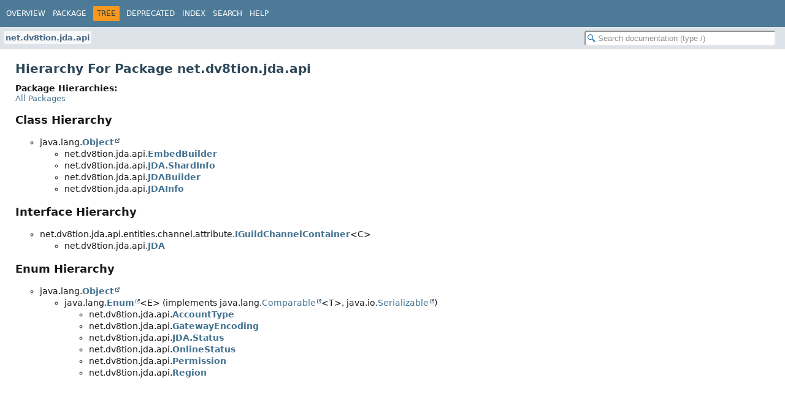

--- FILE ---
content_type: text/html; charset=utf-8
request_url: https://docs.jda.wiki/net/dv8tion/jda/api/package-tree.html
body_size: 1305
content:
<!DOCTYPE HTML>
<html lang="en">
<head>
<!-- Generated by javadoc (25) -->
<title>net.dv8tion.jda.api Class Hierarchy (JDA 6.3.0_56e5954 API)</title>
<meta name="viewport" content="width=device-width, initial-scale=1">
<meta http-equiv="Content-Type" content="text/html; charset=UTF-8">
<meta name="description" content="tree: package: net.dv8tion.jda.api">
<meta name="generator" content="javadoc/PackageTreeWriter">
<link rel="stylesheet" type="text/css" href="../../../../resource-files/jquery-ui.min.css">
<link rel="stylesheet" type="text/css" href="../../../../resource-files/stylesheet.css">
<link rel="stylesheet" type="text/css" href="../../../../resource-files/highlight.css">
<script type="text/javascript" src="../../../../script-files/highlight.js"></script>
<script type="text/javascript" src="../../../../script-files/script.js"></script>
<script type="text/javascript" src="../../../../script-files/jquery-3.7.1.min.js"></script>
<script type="text/javascript" src="../../../../script-files/jquery-ui.min.js"></script>
</head>
<body class="package-tree-page">
<script type="text/javascript">const pathtoroot = "../../../../";
loadScripts(document, 'script');</script>
<noscript>
<div>JavaScript is disabled on your browser.</div>
</noscript>
<header role="banner">
<nav role="navigation">
<!-- ========= START OF TOP NAVBAR ======= -->
<div class="top-nav" id="navbar-top">
<div class="nav-content">
<div class="nav-menu-button"><button id="navbar-toggle-button" aria-controls="navbar-top" aria-expanded="false" aria-label="Toggle navigation links"><span class="nav-bar-toggle-icon">&nbsp;</span><span class="nav-bar-toggle-icon">&nbsp;</span><span class="nav-bar-toggle-icon">&nbsp;</span></button></div>
<div class="skip-nav"><a href="#skip-navbar-top" title="Skip navigation links">Skip navigation links</a></div>
<ul id="navbar-top-firstrow" class="nav-list" title="Navigation">
<li><a href="../../../../index.html">Overview</a></li>
<li><a href="package-summary.html">Package</a></li>
<li class="nav-bar-cell1-rev">Tree</li>
<li><a href="../../../../deprecated-list.html">Deprecated</a></li>
<li><a href="../../../../index-all.html">Index</a></li>
<li><a href="../../../../search.html">Search</a></li>
<li><a href="../../../../help-doc.html#tree">Help</a></li>
</ul>
</div>
</div>
<div class="sub-nav">
<div class="nav-content">
<ol class="sub-nav-list">
<li><a href="package-summary.html" class="current-selection">net.dv8tion.jda.api</a></li>
</ol>
<div class="nav-list-search"><input type="text" id="search-input" disabled placeholder="Search documentation (type /)" aria-label="Search in documentation" autocomplete="off" spellcheck="false"><input type="reset" id="reset-search" disabled value="Reset"></div>
</div>
</div>
<!-- ========= END OF TOP NAVBAR ========= -->
<span class="skip-nav" id="skip-navbar-top"></span></nav>
</header>
<div class="main-grid">
<main role="main">
<div class="header">
<h1 class="title">Hierarchy For Package net.dv8tion.jda.api</h1>
</div>
<span class="package-hierarchy-label">Package Hierarchies:</span>
<ul class="horizontal contents-list">
<li><a href="../../../../overview-tree.html">All Packages</a></li>
</ul>
<section class="hierarchy">
<h2 title="Class Hierarchy">Class Hierarchy</h2>
<ul>
<li class="circle">java.lang.<a href="https://docs.oracle.com/en/java/javase/25/docs/api/java.base/java/lang/Object.html" class="type-name-link external-link" title="class or interface in java.lang">Object</a>
<ul>
<li class="circle">net.dv8tion.jda.api.<a href="EmbedBuilder.html" class="type-name-link" title="class in net.dv8tion.jda.api">EmbedBuilder</a></li>
<li class="circle">net.dv8tion.jda.api.<a href="JDA.ShardInfo.html" class="type-name-link" title="class in net.dv8tion.jda.api">JDA.ShardInfo</a></li>
<li class="circle">net.dv8tion.jda.api.<a href="JDABuilder.html" class="type-name-link" title="class in net.dv8tion.jda.api">JDABuilder</a></li>
<li class="circle">net.dv8tion.jda.api.<a href="JDAInfo.html" class="type-name-link" title="class in net.dv8tion.jda.api">JDAInfo</a></li>
</ul>
</li>
</ul>
</section>
<section class="hierarchy">
<h2 title="Interface Hierarchy">Interface Hierarchy</h2>
<ul>
<li class="circle">net.dv8tion.jda.api.entities.channel.attribute.<a href="entities/channel/attribute/IGuildChannelContainer.html" class="type-name-link" title="interface in net.dv8tion.jda.api.entities.channel.attribute">IGuildChannelContainer</a>&lt;C&gt;
<ul>
<li class="circle">net.dv8tion.jda.api.<a href="JDA.html" class="type-name-link" title="interface in net.dv8tion.jda.api">JDA</a></li>
</ul>
</li>
</ul>
</section>
<section class="hierarchy">
<h2 title="Enum Hierarchy">Enum Hierarchy</h2>
<ul>
<li class="circle">java.lang.<a href="https://docs.oracle.com/en/java/javase/25/docs/api/java.base/java/lang/Object.html" class="type-name-link external-link" title="class or interface in java.lang">Object</a>
<ul>
<li class="circle">java.lang.<a href="https://docs.oracle.com/en/java/javase/25/docs/api/java.base/java/lang/Enum.html" class="type-name-link external-link" title="class or interface in java.lang">Enum</a>&lt;E&gt; (implements java.lang.<a href="https://docs.oracle.com/en/java/javase/25/docs/api/java.base/java/lang/Comparable.html" title="class or interface in java.lang" class="external-link">Comparable</a>&lt;T&gt;, java.io.<a href="https://docs.oracle.com/en/java/javase/25/docs/api/java.base/java/io/Serializable.html" title="class or interface in java.io" class="external-link">Serializable</a>)
<ul>
<li class="circle">net.dv8tion.jda.api.<a href="AccountType.html" class="type-name-link" title="enum in net.dv8tion.jda.api">AccountType</a></li>
<li class="circle">net.dv8tion.jda.api.<a href="GatewayEncoding.html" class="type-name-link" title="enum in net.dv8tion.jda.api">GatewayEncoding</a></li>
<li class="circle">net.dv8tion.jda.api.<a href="JDA.Status.html" class="type-name-link" title="enum in net.dv8tion.jda.api">JDA.Status</a></li>
<li class="circle">net.dv8tion.jda.api.<a href="OnlineStatus.html" class="type-name-link" title="enum in net.dv8tion.jda.api">OnlineStatus</a></li>
<li class="circle">net.dv8tion.jda.api.<a href="Permission.html" class="type-name-link" title="enum in net.dv8tion.jda.api">Permission</a></li>
<li class="circle">net.dv8tion.jda.api.<a href="Region.html" class="type-name-link" title="enum in net.dv8tion.jda.api">Region</a></li>
</ul>
</li>
</ul>
</li>
</ul>
</section>
</main>
</div>
</body>
</html>


--- FILE ---
content_type: text/css; charset=utf-8
request_url: https://docs.jda.wiki/resource-files/highlight.css
body_size: 245
content:
/*
 * Copyright (c) 2025, Oracle and/or its affiliates. All rights reserved.
 * DO NOT ALTER OR REMOVE COPYRIGHT NOTICES OR THIS FILE HEADER.
 *
 * Licensed under the Universal Permissive License v 1.0 as shown at https://oss.oracle.com/licenses/upl/
 */
/* Syntax highlight style sheet */
.hljs-title.function_,
.hljs-template-variable {
    color: #00738F;
}
.hljs-code,
.hljs-comment,
.hljs-quote {
    color: #6e6e71;
    font-style: italic;
}
.hljs-meta {
    color: #836F00;
}
.hljs-symbol,
.hljs-template-tag,
.hljs-keyword,
.hljs-literal,
.hljs-name,
.hljs-built_in,
.hljs-char.escape_ {
    color: #0C40C2;
}
.hljs-variable,
.hljs-property,
.hljs-attr,
.hljs-section {
    color: #841191;
}
.hljs-attribute {
    color: #164ad9;
}
.hljs-regexp,
.hljs-number {
    color: #104BEB;
}
.hljs-link {
    color: #47688a;
}
.hljs-string {
    color: #008313;
}
.hljs-doctag {
    text-decoration: underline;
}
.hljs-emphasis {
    font-style: italic;
}
.hljs-strong {
    font-weight: bold;
}
.hljs-subst,
.hljs-title,
.hljs-params,
.hljs-bullet,
.hljs-formula,
.hljs-tag,
.hljs-type {
    /* ignored */
}



--- FILE ---
content_type: application/javascript; charset=utf-8
request_url: https://docs.jda.wiki/tag-search-index.js
body_size: -265
content:
tagSearchIndex = [{"l":"Constant Field Values","h":"","k":"18","u":"constant-values.html"},{"l":"Re-uploading external images","h":"net.dv8tion.jda.api.components.mediagallery.MediaGalleryItem.fromUrl(String)","k":"16","u":"net/dv8tion/jda/api/components/mediagallery/MediaGalleryItem.html#re-uploading-external-images-heading"},{"l":"Re-uploading external images","h":"net.dv8tion.jda.api.components.thumbnail.Thumbnail.fromUrl(String)","k":"16","u":"net/dv8tion/jda/api/components/thumbnail/Thumbnail.html#re-uploading-external-images-heading"},{"l":"Serialized Form","h":"","k":"18","u":"serialized-form.html"}];updateSearchResults();

--- FILE ---
content_type: application/javascript; charset=utf-8
request_url: https://docs.jda.wiki/script-files/highlight.js
body_size: 27493
content:
/*!
  Highlight.js v11.11.1 (git: 08cb242e7d)
  (c) 2006-2025 Josh Goebel <hello@joshgoebel.com> and other contributors
  License: BSD-3-Clause
 */
var hljs = (function () {
  'use strict';

  /* eslint-disable no-multi-assign */

  function deepFreeze(obj) {
    if (obj instanceof Map) {
      obj.clear =
        obj.delete =
        obj.set =
          function () {
            throw new Error('map is read-only');
          };
    } else if (obj instanceof Set) {
      obj.add =
        obj.clear =
        obj.delete =
          function () {
            throw new Error('set is read-only');
          };
    }

    // Freeze self
    Object.freeze(obj);

    Object.getOwnPropertyNames(obj).forEach((name) => {
      const prop = obj[name];
      const type = typeof prop;

      // Freeze prop if it is an object or function and also not already frozen
      if ((type === 'object' || type === 'function') && !Object.isFrozen(prop)) {
        deepFreeze(prop);
      }
    });

    return obj;
  }

  /** @typedef {import('highlight.js').CallbackResponse} CallbackResponse */
  /** @typedef {import('highlight.js').CompiledMode} CompiledMode */
  /** @implements CallbackResponse */

  class Response {
    /**
     * @param {CompiledMode} mode
     */
    constructor(mode) {
      // eslint-disable-next-line no-undefined
      if (mode.data === undefined) mode.data = {};

      this.data = mode.data;
      this.isMatchIgnored = false;
    }

    ignoreMatch() {
      this.isMatchIgnored = true;
    }
  }

  /**
   * @param {string} value
   * @returns {string}
   */
  function escapeHTML(value) {
    return value
      .replace(/&/g, '&amp;')
      .replace(/</g, '&lt;')
      .replace(/>/g, '&gt;')
      .replace(/"/g, '&quot;')
      .replace(/'/g, '&#x27;');
  }

  /**
   * performs a shallow merge of multiple objects into one
   *
   * @template T
   * @param {T} original
   * @param {Record<string,any>[]} objects
   * @returns {T} a single new object
   */
  function inherit$1(original, ...objects) {
    /** @type Record<string,any> */
    const result = Object.create(null);

    for (const key in original) {
      result[key] = original[key];
    }
    objects.forEach(function(obj) {
      for (const key in obj) {
        result[key] = obj[key];
      }
    });
    return /** @type {T} */ (result);
  }

  /**
   * @typedef {object} Renderer
   * @property {(text: string) => void} addText
   * @property {(node: Node) => void} openNode
   * @property {(node: Node) => void} closeNode
   * @property {() => string} value
   */

  /** @typedef {{scope?: string, language?: string, sublanguage?: boolean}} Node */
  /** @typedef {{walk: (r: Renderer) => void}} Tree */
  /** */

  const SPAN_CLOSE = '</span>';

  /**
   * Determines if a node needs to be wrapped in <span>
   *
   * @param {Node} node */
  const emitsWrappingTags = (node) => {
    // rarely we can have a sublanguage where language is undefined
    // TODO: track down why
    return !!node.scope;
  };

  /**
   *
   * @param {string} name
   * @param {{prefix:string}} options
   */
  const scopeToCSSClass = (name, { prefix }) => {
    // sub-language
    if (name.startsWith("language:")) {
      return name.replace("language:", "language-");
    }
    // tiered scope: comment.line
    if (name.includes(".")) {
      const pieces = name.split(".");
      return [
        `${prefix}${pieces.shift()}`,
        ...(pieces.map((x, i) => `${x}${"_".repeat(i + 1)}`))
      ].join(" ");
    }
    // simple scope
    return `${prefix}${name}`;
  };

  /** @type {Renderer} */
  class HTMLRenderer {
    /**
     * Creates a new HTMLRenderer
     *
     * @param {Tree} parseTree - the parse tree (must support `walk` API)
     * @param {{classPrefix: string}} options
     */
    constructor(parseTree, options) {
      this.buffer = "";
      this.classPrefix = options.classPrefix;
      parseTree.walk(this);
    }

    /**
     * Adds texts to the output stream
     *
     * @param {string} text */
    addText(text) {
      this.buffer += escapeHTML(text);
    }

    /**
     * Adds a node open to the output stream (if needed)
     *
     * @param {Node} node */
    openNode(node) {
      if (!emitsWrappingTags(node)) return;

      const className = scopeToCSSClass(node.scope,
        { prefix: this.classPrefix });
      this.span(className);
    }

    /**
     * Adds a node close to the output stream (if needed)
     *
     * @param {Node} node */
    closeNode(node) {
      if (!emitsWrappingTags(node)) return;

      this.buffer += SPAN_CLOSE;
    }

    /**
     * returns the accumulated buffer
    */
    value() {
      return this.buffer;
    }

    // helpers

    /**
     * Builds a span element
     *
     * @param {string} className */
    span(className) {
      this.buffer += `<span class="${className}">`;
    }
  }

  /** @typedef {{scope?: string, language?: string, children: Node[]} | string} Node */
  /** @typedef {{scope?: string, language?: string, children: Node[]} } DataNode */
  /** @typedef {import('highlight.js').Emitter} Emitter */
  /**  */

  /** @returns {DataNode} */
  const newNode = (opts = {}) => {
    /** @type DataNode */
    const result = { children: [] };
    Object.assign(result, opts);
    return result;
  };

  class TokenTree {
    constructor() {
      /** @type DataNode */
      this.rootNode = newNode();
      this.stack = [this.rootNode];
    }

    get top() {
      return this.stack[this.stack.length - 1];
    }

    get root() { return this.rootNode; }

    /** @param {Node} node */
    add(node) {
      this.top.children.push(node);
    }

    /** @param {string} scope */
    openNode(scope) {
      /** @type Node */
      const node = newNode({ scope });
      this.add(node);
      this.stack.push(node);
    }

    closeNode() {
      if (this.stack.length > 1) {
        return this.stack.pop();
      }
      // eslint-disable-next-line no-undefined
      return undefined;
    }

    closeAllNodes() {
      while (this.closeNode());
    }

    toJSON() {
      return JSON.stringify(this.rootNode, null, 4);
    }

    /**
     * @typedef { import("./html_renderer").Renderer } Renderer
     * @param {Renderer} builder
     */
    walk(builder) {
      // this does not
      return this.constructor._walk(builder, this.rootNode);
      // this works
      // return TokenTree._walk(builder, this.rootNode);
    }

    /**
     * @param {Renderer} builder
     * @param {Node} node
     */
    static _walk(builder, node) {
      if (typeof node === "string") {
        builder.addText(node);
      } else if (node.children) {
        builder.openNode(node);
        node.children.forEach((child) => this._walk(builder, child));
        builder.closeNode(node);
      }
      return builder;
    }

    /**
     * @param {Node} node
     */
    static _collapse(node) {
      if (typeof node === "string") return;
      if (!node.children) return;

      if (node.children.every(el => typeof el === "string")) {
        // node.text = node.children.join("");
        // delete node.children;
        node.children = [node.children.join("")];
      } else {
        node.children.forEach((child) => {
          TokenTree._collapse(child);
        });
      }
    }
  }

  /**
    Currently this is all private API, but this is the minimal API necessary
    that an Emitter must implement to fully support the parser.

    Minimal interface:

    - addText(text)
    - __addSublanguage(emitter, subLanguageName)
    - startScope(scope)
    - endScope()
    - finalize()
    - toHTML()

  */

  /**
   * @implements {Emitter}
   */
  class TokenTreeEmitter extends TokenTree {
    /**
     * @param {*} options
     */
    constructor(options) {
      super();
      this.options = options;
    }

    /**
     * @param {string} text
     */
    addText(text) {
      if (text === "") { return; }

      this.add(text);
    }

    /** @param {string} scope */
    startScope(scope) {
      this.openNode(scope);
    }

    endScope() {
      this.closeNode();
    }

    /**
     * @param {Emitter & {root: DataNode}} emitter
     * @param {string} name
     */
    __addSublanguage(emitter, name) {
      /** @type DataNode */
      const node = emitter.root;
      if (name) node.scope = `language:${name}`;

      this.add(node);
    }

    toHTML() {
      const renderer = new HTMLRenderer(this, this.options);
      return renderer.value();
    }

    finalize() {
      this.closeAllNodes();
      return true;
    }
  }

  /**
   * @param {string} value
   * @returns {RegExp}
   * */

  /**
   * @param {RegExp | string } re
   * @returns {string}
   */
  function source(re) {
    if (!re) return null;
    if (typeof re === "string") return re;

    return re.source;
  }

  /**
   * @param {RegExp | string } re
   * @returns {string}
   */
  function lookahead(re) {
    return concat('(?=', re, ')');
  }

  /**
   * @param {RegExp | string } re
   * @returns {string}
   */
  function anyNumberOfTimes(re) {
    return concat('(?:', re, ')*');
  }

  /**
   * @param {RegExp | string } re
   * @returns {string}
   */
  function optional(re) {
    return concat('(?:', re, ')?');
  }

  /**
   * @param {...(RegExp | string) } args
   * @returns {string}
   */
  function concat(...args) {
    const joined = args.map((x) => source(x)).join("");
    return joined;
  }

  /**
   * @param { Array<string | RegExp | Object> } args
   * @returns {object}
   */
  function stripOptionsFromArgs(args) {
    const opts = args[args.length - 1];

    if (typeof opts === 'object' && opts.constructor === Object) {
      args.splice(args.length - 1, 1);
      return opts;
    } else {
      return {};
    }
  }

  /** @typedef { {capture?: boolean} } RegexEitherOptions */

  /**
   * Any of the passed expresssions may match
   *
   * Creates a huge this | this | that | that match
   * @param {(RegExp | string)[] | [...(RegExp | string)[], RegexEitherOptions]} args
   * @returns {string}
   */
  function either(...args) {
    /** @type { object & {capture?: boolean} }  */
    const opts = stripOptionsFromArgs(args);
    const joined = '('
      + (opts.capture ? "" : "?:")
      + args.map((x) => source(x)).join("|") + ")";
    return joined;
  }

  /**
   * @param {RegExp | string} re
   * @returns {number}
   */
  function countMatchGroups(re) {
    return (new RegExp(re.toString() + '|')).exec('').length - 1;
  }

  /**
   * Does lexeme start with a regular expression match at the beginning
   * @param {RegExp} re
   * @param {string} lexeme
   */
  function startsWith(re, lexeme) {
    const match = re && re.exec(lexeme);
    return match && match.index === 0;
  }

  // BACKREF_RE matches an open parenthesis or backreference. To avoid
  // an incorrect parse, it additionally matches the following:
  // - [...] elements, where the meaning of parentheses and escapes change
  // - other escape sequences, so we do not misparse escape sequences as
  //   interesting elements
  // - non-matching or lookahead parentheses, which do not capture. These
  //   follow the '(' with a '?'.
  const BACKREF_RE = /\[(?:[^\\\]]|\\.)*\]|\(\??|\\([1-9][0-9]*)|\\./;

  // **INTERNAL** Not intended for outside usage
  // join logically computes regexps.join(separator), but fixes the
  // backreferences so they continue to match.
  // it also places each individual regular expression into it's own
  // match group, keeping track of the sequencing of those match groups
  // is currently an exercise for the caller. :-)
  /**
   * @param {(string | RegExp)[]} regexps
   * @param {{joinWith: string}} opts
   * @returns {string}
   */
  function _rewriteBackreferences(regexps, { joinWith }) {
    let numCaptures = 0;

    return regexps.map((regex) => {
      numCaptures += 1;
      const offset = numCaptures;
      let re = source(regex);
      let out = '';

      while (re.length > 0) {
        const match = BACKREF_RE.exec(re);
        if (!match) {
          out += re;
          break;
        }
        out += re.substring(0, match.index);
        re = re.substring(match.index + match[0].length);
        if (match[0][0] === '\\' && match[1]) {
          // Adjust the backreference.
          out += '\\' + String(Number(match[1]) + offset);
        } else {
          out += match[0];
          if (match[0] === '(') {
            numCaptures++;
          }
        }
      }
      return out;
    }).map(re => `(${re})`).join(joinWith);
  }

  /** @typedef {import('highlight.js').Mode} Mode */
  /** @typedef {import('highlight.js').ModeCallback} ModeCallback */

  // Common regexps
  const MATCH_NOTHING_RE = /\b\B/;
  const IDENT_RE = '[a-zA-Z]\\w*';
  const UNDERSCORE_IDENT_RE = '[a-zA-Z_]\\w*';
  const NUMBER_RE = '\\b\\d+(\\.\\d+)?';
  const C_NUMBER_RE = '(-?)(\\b0[xX][a-fA-F0-9]+|(\\b\\d+(\\.\\d*)?|\\.\\d+)([eE][-+]?\\d+)?)'; // 0x..., 0..., decimal, float
  const BINARY_NUMBER_RE = '\\b(0b[01]+)'; // 0b...
  const RE_STARTERS_RE = '!|!=|!==|%|%=|&|&&|&=|\\*|\\*=|\\+|\\+=|,|-|-=|/=|/|:|;|<<|<<=|<=|<|===|==|=|>>>=|>>=|>=|>>>|>>|>|\\?|\\[|\\{|\\(|\\^|\\^=|\\||\\|=|\\|\\||~';

  /**
  * @param { Partial<Mode> & {binary?: string | RegExp} } opts
  */
  const SHEBANG = (opts = {}) => {
    const beginShebang = /^#![ ]*\//;
    if (opts.binary) {
      opts.begin = concat(
        beginShebang,
        /.*\b/,
        opts.binary,
        /\b.*/);
    }
    return inherit$1({
      scope: 'meta',
      begin: beginShebang,
      end: /$/,
      relevance: 0,
      /** @type {ModeCallback} */
      "on:begin": (m, resp) => {
        if (m.index !== 0) resp.ignoreMatch();
      }
    }, opts);
  };

  // Common modes
  const BACKSLASH_ESCAPE = {
    begin: '\\\\[\\s\\S]', relevance: 0
  };
  const APOS_STRING_MODE = {
    scope: 'string',
    begin: '\'',
    end: '\'',
    illegal: '\\n',
    contains: [BACKSLASH_ESCAPE]
  };
  const QUOTE_STRING_MODE = {
    scope: 'string',
    begin: '"',
    end: '"',
    illegal: '\\n',
    contains: [BACKSLASH_ESCAPE]
  };
  const PHRASAL_WORDS_MODE = {
    begin: /\b(a|an|the|are|I'm|isn't|don't|doesn't|won't|but|just|should|pretty|simply|enough|gonna|going|wtf|so|such|will|you|your|they|like|more)\b/
  };
  /**
   * Creates a comment mode
   *
   * @param {string | RegExp} begin
   * @param {string | RegExp} end
   * @param {Mode | {}} [modeOptions]
   * @returns {Partial<Mode>}
   */
  const COMMENT = function(begin, end, modeOptions = {}) {
    const mode = inherit$1(
      {
        scope: 'comment',
        begin,
        end,
        contains: []
      },
      modeOptions
    );
    mode.contains.push({
      scope: 'doctag',
      // hack to avoid the space from being included. the space is necessary to
      // match here to prevent the plain text rule below from gobbling up doctags
      begin: '[ ]*(?=(TODO|FIXME|NOTE|BUG|OPTIMIZE|HACK|XXX):)',
      end: /(TODO|FIXME|NOTE|BUG|OPTIMIZE|HACK|XXX):/,
      excludeBegin: true,
      relevance: 0
    });
    const ENGLISH_WORD = either(
      // list of common 1 and 2 letter words in English
      "I",
      "a",
      "is",
      "so",
      "us",
      "to",
      "at",
      "if",
      "in",
      "it",
      "on",
      // note: this is not an exhaustive list of contractions, just popular ones
      /[A-Za-z]+['](d|ve|re|ll|t|s|n)/, // contractions - can't we'd they're let's, etc
      /[A-Za-z]+[-][a-z]+/, // `no-way`, etc.
      /[A-Za-z][a-z]{2,}/ // allow capitalized words at beginning of sentences
    );
    // looking like plain text, more likely to be a comment
    mode.contains.push(
      {
        // TODO: how to include ", (, ) without breaking grammars that use these for
        // comment delimiters?
        // begin: /[ ]+([()"]?([A-Za-z'-]{3,}|is|a|I|so|us|[tT][oO]|at|if|in|it|on)[.]?[()":]?([.][ ]|[ ]|\))){3}/
        // ---

        // this tries to find sequences of 3 english words in a row (without any
        // "programming" type syntax) this gives us a strong signal that we've
        // TRULY found a comment - vs perhaps scanning with the wrong language.
        // It's possible to find something that LOOKS like the start of the
        // comment - but then if there is no readable text - good chance it is a
        // false match and not a comment.
        //
        // for a visual example please see:
        // https://github.com/highlightjs/highlight.js/issues/2827

        begin: concat(
          /[ ]+/, // necessary to prevent us gobbling up doctags like /* @author Bob Mcgill */
          '(',
          ENGLISH_WORD,
          /[.]?[:]?([.][ ]|[ ])/,
          '){3}') // look for 3 words in a row
      }
    );
    return mode;
  };
  const C_LINE_COMMENT_MODE = COMMENT('//', '$');
  const C_BLOCK_COMMENT_MODE = COMMENT('/\\*', '\\*/');
  const HASH_COMMENT_MODE = COMMENT('#', '$');
  const NUMBER_MODE = {
    scope: 'number',
    begin: NUMBER_RE,
    relevance: 0
  };
  const C_NUMBER_MODE = {
    scope: 'number',
    begin: C_NUMBER_RE,
    relevance: 0
  };
  const BINARY_NUMBER_MODE = {
    scope: 'number',
    begin: BINARY_NUMBER_RE,
    relevance: 0
  };
  const REGEXP_MODE = {
    scope: "regexp",
    begin: /\/(?=[^/\n]*\/)/,
    end: /\/[gimuy]*/,
    contains: [
      BACKSLASH_ESCAPE,
      {
        begin: /\[/,
        end: /\]/,
        relevance: 0,
        contains: [BACKSLASH_ESCAPE]
      }
    ]
  };
  const TITLE_MODE = {
    scope: 'title',
    begin: IDENT_RE,
    relevance: 0
  };
  const UNDERSCORE_TITLE_MODE = {
    scope: 'title',
    begin: UNDERSCORE_IDENT_RE,
    relevance: 0
  };
  const METHOD_GUARD = {
    // excludes method names from keyword processing
    begin: '\\.\\s*' + UNDERSCORE_IDENT_RE,
    relevance: 0
  };

  /**
   * Adds end same as begin mechanics to a mode
   *
   * Your mode must include at least a single () match group as that first match
   * group is what is used for comparison
   * @param {Partial<Mode>} mode
   */
  const END_SAME_AS_BEGIN = function(mode) {
    return Object.assign(mode,
      {
        /** @type {ModeCallback} */
        'on:begin': (m, resp) => { resp.data._beginMatch = m[1]; },
        /** @type {ModeCallback} */
        'on:end': (m, resp) => { if (resp.data._beginMatch !== m[1]) resp.ignoreMatch(); }
      });
  };

  var MODES = /*#__PURE__*/Object.freeze({
    __proto__: null,
    APOS_STRING_MODE: APOS_STRING_MODE,
    BACKSLASH_ESCAPE: BACKSLASH_ESCAPE,
    BINARY_NUMBER_MODE: BINARY_NUMBER_MODE,
    BINARY_NUMBER_RE: BINARY_NUMBER_RE,
    COMMENT: COMMENT,
    C_BLOCK_COMMENT_MODE: C_BLOCK_COMMENT_MODE,
    C_LINE_COMMENT_MODE: C_LINE_COMMENT_MODE,
    C_NUMBER_MODE: C_NUMBER_MODE,
    C_NUMBER_RE: C_NUMBER_RE,
    END_SAME_AS_BEGIN: END_SAME_AS_BEGIN,
    HASH_COMMENT_MODE: HASH_COMMENT_MODE,
    IDENT_RE: IDENT_RE,
    MATCH_NOTHING_RE: MATCH_NOTHING_RE,
    METHOD_GUARD: METHOD_GUARD,
    NUMBER_MODE: NUMBER_MODE,
    NUMBER_RE: NUMBER_RE,
    PHRASAL_WORDS_MODE: PHRASAL_WORDS_MODE,
    QUOTE_STRING_MODE: QUOTE_STRING_MODE,
    REGEXP_MODE: REGEXP_MODE,
    RE_STARTERS_RE: RE_STARTERS_RE,
    SHEBANG: SHEBANG,
    TITLE_MODE: TITLE_MODE,
    UNDERSCORE_IDENT_RE: UNDERSCORE_IDENT_RE,
    UNDERSCORE_TITLE_MODE: UNDERSCORE_TITLE_MODE
  });

  /**
  @typedef {import('highlight.js').CallbackResponse} CallbackResponse
  @typedef {import('highlight.js').CompilerExt} CompilerExt
  */

  // Grammar extensions / plugins
  // See: https://github.com/highlightjs/highlight.js/issues/2833

  // Grammar extensions allow "syntactic sugar" to be added to the grammar modes
  // without requiring any underlying changes to the compiler internals.

  // `compileMatch` being the perfect small example of now allowing a grammar
  // author to write `match` when they desire to match a single expression rather
  // than being forced to use `begin`.  The extension then just moves `match` into
  // `begin` when it runs.  Ie, no features have been added, but we've just made
  // the experience of writing (and reading grammars) a little bit nicer.

  // ------

  // TODO: We need negative look-behind support to do this properly
  /**
   * Skip a match if it has a preceding dot
   *
   * This is used for `beginKeywords` to prevent matching expressions such as
   * `bob.keyword.do()`. The mode compiler automatically wires this up as a
   * special _internal_ 'on:begin' callback for modes with `beginKeywords`
   * @param {RegExpMatchArray} match
   * @param {CallbackResponse} response
   */
  function skipIfHasPrecedingDot(match, response) {
    const before = match.input[match.index - 1];
    if (before === ".") {
      response.ignoreMatch();
    }
  }

  /**
   *
   * @type {CompilerExt}
   */
  function scopeClassName(mode, _parent) {
    // eslint-disable-next-line no-undefined
    if (mode.className !== undefined) {
      mode.scope = mode.className;
      delete mode.className;
    }
  }

  /**
   * `beginKeywords` syntactic sugar
   * @type {CompilerExt}
   */
  function beginKeywords(mode, parent) {
    if (!parent) return;
    if (!mode.beginKeywords) return;

    // for languages with keywords that include non-word characters checking for
    // a word boundary is not sufficient, so instead we check for a word boundary
    // or whitespace - this does no harm in any case since our keyword engine
    // doesn't allow spaces in keywords anyways and we still check for the boundary
    // first
    mode.begin = '\\b(' + mode.beginKeywords.split(' ').join('|') + ')(?!\\.)(?=\\b|\\s)';
    mode.__beforeBegin = skipIfHasPrecedingDot;
    mode.keywords = mode.keywords || mode.beginKeywords;
    delete mode.beginKeywords;

    // prevents double relevance, the keywords themselves provide
    // relevance, the mode doesn't need to double it
    // eslint-disable-next-line no-undefined
    if (mode.relevance === undefined) mode.relevance = 0;
  }

  /**
   * Allow `illegal` to contain an array of illegal values
   * @type {CompilerExt}
   */
  function compileIllegal(mode, _parent) {
    if (!Array.isArray(mode.illegal)) return;

    mode.illegal = either(...mode.illegal);
  }

  /**
   * `match` to match a single expression for readability
   * @type {CompilerExt}
   */
  function compileMatch(mode, _parent) {
    if (!mode.match) return;
    if (mode.begin || mode.end) throw new Error("begin & end are not supported with match");

    mode.begin = mode.match;
    delete mode.match;
  }

  /**
   * provides the default 1 relevance to all modes
   * @type {CompilerExt}
   */
  function compileRelevance(mode, _parent) {
    // eslint-disable-next-line no-undefined
    if (mode.relevance === undefined) mode.relevance = 1;
  }

  // allow beforeMatch to act as a "qualifier" for the match
  // the full match begin must be [beforeMatch][begin]
  const beforeMatchExt = (mode, parent) => {
    if (!mode.beforeMatch) return;
    // starts conflicts with endsParent which we need to make sure the child
    // rule is not matched multiple times
    if (mode.starts) throw new Error("beforeMatch cannot be used with starts");

    const originalMode = Object.assign({}, mode);
    Object.keys(mode).forEach((key) => { delete mode[key]; });

    mode.keywords = originalMode.keywords;
    mode.begin = concat(originalMode.beforeMatch, lookahead(originalMode.begin));
    mode.starts = {
      relevance: 0,
      contains: [
        Object.assign(originalMode, { endsParent: true })
      ]
    };
    mode.relevance = 0;

    delete originalMode.beforeMatch;
  };

  // keywords that should have no default relevance value
  const COMMON_KEYWORDS = [
    'of',
    'and',
    'for',
    'in',
    'not',
    'or',
    'if',
    'then',
    'parent', // common variable name
    'list', // common variable name
    'value' // common variable name
  ];

  const DEFAULT_KEYWORD_SCOPE = "keyword";

  /**
   * Given raw keywords from a language definition, compile them.
   *
   * @param {string | Record<string,string|string[]> | Array<string>} rawKeywords
   * @param {boolean} caseInsensitive
   */
  function compileKeywords(rawKeywords, caseInsensitive, scopeName = DEFAULT_KEYWORD_SCOPE) {
    /** @type {import("highlight.js/private").KeywordDict} */
    const compiledKeywords = Object.create(null);

    // input can be a string of keywords, an array of keywords, or a object with
    // named keys representing scopeName (which can then point to a string or array)
    if (typeof rawKeywords === 'string') {
      compileList(scopeName, rawKeywords.split(" "));
    } else if (Array.isArray(rawKeywords)) {
      compileList(scopeName, rawKeywords);
    } else {
      Object.keys(rawKeywords).forEach(function(scopeName) {
        // collapse all our objects back into the parent object
        Object.assign(
          compiledKeywords,
          compileKeywords(rawKeywords[scopeName], caseInsensitive, scopeName)
        );
      });
    }
    return compiledKeywords;

    // ---

    /**
     * Compiles an individual list of keywords
     *
     * Ex: "for if when while|5"
     *
     * @param {string} scopeName
     * @param {Array<string>} keywordList
     */
    function compileList(scopeName, keywordList) {
      if (caseInsensitive) {
        keywordList = keywordList.map(x => x.toLowerCase());
      }
      keywordList.forEach(function(keyword) {
        const pair = keyword.split('|');
        compiledKeywords[pair[0]] = [scopeName, scoreForKeyword(pair[0], pair[1])];
      });
    }
  }

  /**
   * Returns the proper score for a given keyword
   *
   * Also takes into account comment keywords, which will be scored 0 UNLESS
   * another score has been manually assigned.
   * @param {string} keyword
   * @param {string} [providedScore]
   */
  function scoreForKeyword(keyword, providedScore) {
    // manual scores always win over common keywords
    // so you can force a score of 1 if you really insist
    if (providedScore) {
      return Number(providedScore);
    }

    return commonKeyword(keyword) ? 0 : 1;
  }

  /**
   * Determines if a given keyword is common or not
   *
   * @param {string} keyword */
  function commonKeyword(keyword) {
    return COMMON_KEYWORDS.includes(keyword.toLowerCase());
  }

  /*

  For the reasoning behind this please see:
  https://github.com/highlightjs/highlight.js/issues/2880#issuecomment-747275419

  */

  /**
   * @type {Record<string, boolean>}
   */
  const seenDeprecations = {};

  /**
   * @param {string} message
   */
  const error = (message) => {
    console.error(message);
  };

  /**
   * @param {string} message
   * @param {any} args
   */
  const warn = (message, ...args) => {
    console.log(`WARN: ${message}`, ...args);
  };

  /**
   * @param {string} version
   * @param {string} message
   */
  const deprecated = (version, message) => {
    if (seenDeprecations[`${version}/${message}`]) return;

    console.log(`Deprecated as of ${version}. ${message}`);
    seenDeprecations[`${version}/${message}`] = true;
  };

  /* eslint-disable no-throw-literal */

  /**
  @typedef {import('highlight.js').CompiledMode} CompiledMode
  */

  const MultiClassError = new Error();

  /**
   * Renumbers labeled scope names to account for additional inner match
   * groups that otherwise would break everything.
   *
   * Lets say we 3 match scopes:
   *
   *   { 1 => ..., 2 => ..., 3 => ... }
   *
   * So what we need is a clean match like this:
   *
   *   (a)(b)(c) => [ "a", "b", "c" ]
   *
   * But this falls apart with inner match groups:
   *
   * (a)(((b)))(c) => ["a", "b", "b", "b", "c" ]
   *
   * Our scopes are now "out of alignment" and we're repeating `b` 3 times.
   * What needs to happen is the numbers are remapped:
   *
   *   { 1 => ..., 2 => ..., 5 => ... }
   *
   * We also need to know that the ONLY groups that should be output
   * are 1, 2, and 5.  This function handles this behavior.
   *
   * @param {CompiledMode} mode
   * @param {Array<RegExp | string>} regexes
   * @param {{key: "beginScope"|"endScope"}} opts
   */
  function remapScopeNames(mode, regexes, { key }) {
    let offset = 0;
    const scopeNames = mode[key];
    /** @type Record<number,boolean> */
    const emit = {};
    /** @type Record<number,string> */
    const positions = {};

    for (let i = 1; i <= regexes.length; i++) {
      positions[i + offset] = scopeNames[i];
      emit[i + offset] = true;
      offset += countMatchGroups(regexes[i - 1]);
    }
    // we use _emit to keep track of which match groups are "top-level" to avoid double
    // output from inside match groups
    mode[key] = positions;
    mode[key]._emit = emit;
    mode[key]._multi = true;
  }

  /**
   * @param {CompiledMode} mode
   */
  function beginMultiClass(mode) {
    if (!Array.isArray(mode.begin)) return;

    if (mode.skip || mode.excludeBegin || mode.returnBegin) {
      error("skip, excludeBegin, returnBegin not compatible with beginScope: {}");
      throw MultiClassError;
    }

    if (typeof mode.beginScope !== "object" || mode.beginScope === null) {
      error("beginScope must be object");
      throw MultiClassError;
    }

    remapScopeNames(mode, mode.begin, { key: "beginScope" });
    mode.begin = _rewriteBackreferences(mode.begin, { joinWith: "" });
  }

  /**
   * @param {CompiledMode} mode
   */
  function endMultiClass(mode) {
    if (!Array.isArray(mode.end)) return;

    if (mode.skip || mode.excludeEnd || mode.returnEnd) {
      error("skip, excludeEnd, returnEnd not compatible with endScope: {}");
      throw MultiClassError;
    }

    if (typeof mode.endScope !== "object" || mode.endScope === null) {
      error("endScope must be object");
      throw MultiClassError;
    }

    remapScopeNames(mode, mode.end, { key: "endScope" });
    mode.end = _rewriteBackreferences(mode.end, { joinWith: "" });
  }

  /**
   * this exists only to allow `scope: {}` to be used beside `match:`
   * Otherwise `beginScope` would necessary and that would look weird

    {
      match: [ /def/, /\w+/ ]
      scope: { 1: "keyword" , 2: "title" }
    }

   * @param {CompiledMode} mode
   */
  function scopeSugar(mode) {
    if (mode.scope && typeof mode.scope === "object" && mode.scope !== null) {
      mode.beginScope = mode.scope;
      delete mode.scope;
    }
  }

  /**
   * @param {CompiledMode} mode
   */
  function MultiClass(mode) {
    scopeSugar(mode);

    if (typeof mode.beginScope === "string") {
      mode.beginScope = { _wrap: mode.beginScope };
    }
    if (typeof mode.endScope === "string") {
      mode.endScope = { _wrap: mode.endScope };
    }

    beginMultiClass(mode);
    endMultiClass(mode);
  }

  /**
  @typedef {import('highlight.js').Mode} Mode
  @typedef {import('highlight.js').CompiledMode} CompiledMode
  @typedef {import('highlight.js').Language} Language
  @typedef {import('highlight.js').HLJSPlugin} HLJSPlugin
  @typedef {import('highlight.js').CompiledLanguage} CompiledLanguage
  */

  // compilation

  /**
   * Compiles a language definition result
   *
   * Given the raw result of a language definition (Language), compiles this so
   * that it is ready for highlighting code.
   * @param {Language} language
   * @returns {CompiledLanguage}
   */
  function compileLanguage(language) {
    /**
     * Builds a regex with the case sensitivity of the current language
     *
     * @param {RegExp | string} value
     * @param {boolean} [global]
     */
    function langRe(value, global) {
      return new RegExp(
        source(value),
        'm'
        + (language.case_insensitive ? 'i' : '')
        + (language.unicodeRegex ? 'u' : '')
        + (global ? 'g' : '')
      );
    }

    /**
      Stores multiple regular expressions and allows you to quickly search for
      them all in a string simultaneously - returning the first match.  It does
      this by creating a huge (a|b|c) regex - each individual item wrapped with ()
      and joined by `|` - using match groups to track position.  When a match is
      found checking which position in the array has content allows us to figure
      out which of the original regexes / match groups triggered the match.

      The match object itself (the result of `Regex.exec`) is returned but also
      enhanced by merging in any meta-data that was registered with the regex.
      This is how we keep track of which mode matched, and what type of rule
      (`illegal`, `begin`, end, etc).
    */
    class MultiRegex {
      constructor() {
        this.matchIndexes = {};
        // @ts-ignore
        this.regexes = [];
        this.matchAt = 1;
        this.position = 0;
      }

      // @ts-ignore
      addRule(re, opts) {
        opts.position = this.position++;
        // @ts-ignore
        this.matchIndexes[this.matchAt] = opts;
        this.regexes.push([opts, re]);
        this.matchAt += countMatchGroups(re) + 1;
      }

      compile() {
        if (this.regexes.length === 0) {
          // avoids the need to check length every time exec is called
          // @ts-ignore
          this.exec = () => null;
        }
        const terminators = this.regexes.map(el => el[1]);
        this.matcherRe = langRe(_rewriteBackreferences(terminators, { joinWith: '|' }), true);
        this.lastIndex = 0;
      }

      /** @param {string} s */
      exec(s) {
        this.matcherRe.lastIndex = this.lastIndex;
        const match = this.matcherRe.exec(s);
        if (!match) { return null; }

        // eslint-disable-next-line no-undefined
        const i = match.findIndex((el, i) => i > 0 && el !== undefined);
        // @ts-ignore
        const matchData = this.matchIndexes[i];
        // trim off any earlier non-relevant match groups (ie, the other regex
        // match groups that make up the multi-matcher)
        match.splice(0, i);

        return Object.assign(match, matchData);
      }
    }

    /*
      Created to solve the key deficiently with MultiRegex - there is no way to
      test for multiple matches at a single location.  Why would we need to do
      that?  In the future a more dynamic engine will allow certain matches to be
      ignored.  An example: if we matched say the 3rd regex in a large group but
      decided to ignore it - we'd need to started testing again at the 4th
      regex... but MultiRegex itself gives us no real way to do that.

      So what this class creates MultiRegexs on the fly for whatever search
      position they are needed.

      NOTE: These additional MultiRegex objects are created dynamically.  For most
      grammars most of the time we will never actually need anything more than the
      first MultiRegex - so this shouldn't have too much overhead.

      Say this is our search group, and we match regex3, but wish to ignore it.

        regex1 | regex2 | regex3 | regex4 | regex5    ' ie, startAt = 0

      What we need is a new MultiRegex that only includes the remaining
      possibilities:

        regex4 | regex5                               ' ie, startAt = 3

      This class wraps all that complexity up in a simple API... `startAt` decides
      where in the array of expressions to start doing the matching. It
      auto-increments, so if a match is found at position 2, then startAt will be
      set to 3.  If the end is reached startAt will return to 0.

      MOST of the time the parser will be setting startAt manually to 0.
    */
    class ResumableMultiRegex {
      constructor() {
        // @ts-ignore
        this.rules = [];
        // @ts-ignore
        this.multiRegexes = [];
        this.count = 0;

        this.lastIndex = 0;
        this.regexIndex = 0;
      }

      // @ts-ignore
      getMatcher(index) {
        if (this.multiRegexes[index]) return this.multiRegexes[index];

        const matcher = new MultiRegex();
        this.rules.slice(index).forEach(([re, opts]) => matcher.addRule(re, opts));
        matcher.compile();
        this.multiRegexes[index] = matcher;
        return matcher;
      }

      resumingScanAtSamePosition() {
        return this.regexIndex !== 0;
      }

      considerAll() {
        this.regexIndex = 0;
      }

      // @ts-ignore
      addRule(re, opts) {
        this.rules.push([re, opts]);
        if (opts.type === "begin") this.count++;
      }

      /** @param {string} s */
      exec(s) {
        const m = this.getMatcher(this.regexIndex);
        m.lastIndex = this.lastIndex;
        let result = m.exec(s);

        // The following is because we have no easy way to say "resume scanning at the
        // existing position but also skip the current rule ONLY". What happens is
        // all prior rules are also skipped which can result in matching the wrong
        // thing. Example of matching "booger":

        // our matcher is [string, "booger", number]
        //
        // ....booger....

        // if "booger" is ignored then we'd really need a regex to scan from the
        // SAME position for only: [string, number] but ignoring "booger" (if it
        // was the first match), a simple resume would scan ahead who knows how
        // far looking only for "number", ignoring potential string matches (or
        // future "booger" matches that might be valid.)

        // So what we do: We execute two matchers, one resuming at the same
        // position, but the second full matcher starting at the position after:

        //     /--- resume first regex match here (for [number])
        //     |/---- full match here for [string, "booger", number]
        //     vv
        // ....booger....

        // Which ever results in a match first is then used. So this 3-4 step
        // process essentially allows us to say "match at this position, excluding
        // a prior rule that was ignored".
        //
        // 1. Match "booger" first, ignore. Also proves that [string] does non match.
        // 2. Resume matching for [number]
        // 3. Match at index + 1 for [string, "booger", number]
        // 4. If #2 and #3 result in matches, which came first?
        if (this.resumingScanAtSamePosition()) {
          if (result && result.index === this.lastIndex) ; else { // use the second matcher result
            const m2 = this.getMatcher(0);
            m2.lastIndex = this.lastIndex + 1;
            result = m2.exec(s);
          }
        }

        if (result) {
          this.regexIndex += result.position + 1;
          if (this.regexIndex === this.count) {
            // wrap-around to considering all matches again
            this.considerAll();
          }
        }

        return result;
      }
    }

    /**
     * Given a mode, builds a huge ResumableMultiRegex that can be used to walk
     * the content and find matches.
     *
     * @param {CompiledMode} mode
     * @returns {ResumableMultiRegex}
     */
    function buildModeRegex(mode) {
      const mm = new ResumableMultiRegex();

      mode.contains.forEach(term => mm.addRule(term.begin, { rule: term, type: "begin" }));

      if (mode.terminatorEnd) {
        mm.addRule(mode.terminatorEnd, { type: "end" });
      }
      if (mode.illegal) {
        mm.addRule(mode.illegal, { type: "illegal" });
      }

      return mm;
    }

    /** skip vs abort vs ignore
     *
     * @skip   - The mode is still entered and exited normally (and contains rules apply),
     *           but all content is held and added to the parent buffer rather than being
     *           output when the mode ends.  Mostly used with `sublanguage` to build up
     *           a single large buffer than can be parsed by sublanguage.
     *
     *             - The mode begin ands ends normally.
     *             - Content matched is added to the parent mode buffer.
     *             - The parser cursor is moved forward normally.
     *
     * @abort  - A hack placeholder until we have ignore.  Aborts the mode (as if it
     *           never matched) but DOES NOT continue to match subsequent `contains`
     *           modes.  Abort is bad/suboptimal because it can result in modes
     *           farther down not getting applied because an earlier rule eats the
     *           content but then aborts.
     *
     *             - The mode does not begin.
     *             - Content matched by `begin` is added to the mode buffer.
     *             - The parser cursor is moved forward accordingly.
     *
     * @ignore - Ignores the mode (as if it never matched) and continues to match any
     *           subsequent `contains` modes.  Ignore isn't technically possible with
     *           the current parser implementation.
     *
     *             - The mode does not begin.
     *             - Content matched by `begin` is ignored.
     *             - The parser cursor is not moved forward.
     */

    /**
     * Compiles an individual mode
     *
     * This can raise an error if the mode contains certain detectable known logic
     * issues.
     * @param {Mode} mode
     * @param {CompiledMode | null} [parent]
     * @returns {CompiledMode | never}
     */
    function compileMode(mode, parent) {
      const cmode = /** @type CompiledMode */ (mode);
      if (mode.isCompiled) return cmode;

      [
        scopeClassName,
        // do this early so compiler extensions generally don't have to worry about
        // the distinction between match/begin
        compileMatch,
        MultiClass,
        beforeMatchExt
      ].forEach(ext => ext(mode, parent));

      language.compilerExtensions.forEach(ext => ext(mode, parent));

      // __beforeBegin is considered private API, internal use only
      mode.__beforeBegin = null;

      [
        beginKeywords,
        // do this later so compiler extensions that come earlier have access to the
        // raw array if they wanted to perhaps manipulate it, etc.
        compileIllegal,
        // default to 1 relevance if not specified
        compileRelevance
      ].forEach(ext => ext(mode, parent));

      mode.isCompiled = true;

      let keywordPattern = null;
      if (typeof mode.keywords === "object" && mode.keywords.$pattern) {
        // we need a copy because keywords might be compiled multiple times
        // so we can't go deleting $pattern from the original on the first
        // pass
        mode.keywords = Object.assign({}, mode.keywords);
        keywordPattern = mode.keywords.$pattern;
        delete mode.keywords.$pattern;
      }
      keywordPattern = keywordPattern || /\w+/;

      if (mode.keywords) {
        mode.keywords = compileKeywords(mode.keywords, language.case_insensitive);
      }

      cmode.keywordPatternRe = langRe(keywordPattern, true);

      if (parent) {
        if (!mode.begin) mode.begin = /\B|\b/;
        cmode.beginRe = langRe(cmode.begin);
        if (!mode.end && !mode.endsWithParent) mode.end = /\B|\b/;
        if (mode.end) cmode.endRe = langRe(cmode.end);
        cmode.terminatorEnd = source(cmode.end) || '';
        if (mode.endsWithParent && parent.terminatorEnd) {
          cmode.terminatorEnd += (mode.end ? '|' : '') + parent.terminatorEnd;
        }
      }
      if (mode.illegal) cmode.illegalRe = langRe(/** @type {RegExp | string} */ (mode.illegal));
      if (!mode.contains) mode.contains = [];

      mode.contains = [].concat(...mode.contains.map(function(c) {
        return expandOrCloneMode(c === 'self' ? mode : c);
      }));
      mode.contains.forEach(function(c) { compileMode(/** @type Mode */ (c), cmode); });

      if (mode.starts) {
        compileMode(mode.starts, parent);
      }

      cmode.matcher = buildModeRegex(cmode);
      return cmode;
    }

    if (!language.compilerExtensions) language.compilerExtensions = [];

    // self is not valid at the top-level
    if (language.contains && language.contains.includes('self')) {
      throw new Error("ERR: contains `self` is not supported at the top-level of a language.  See documentation.");
    }

    // we need a null object, which inherit will guarantee
    language.classNameAliases = inherit$1(language.classNameAliases || {});

    return compileMode(/** @type Mode */ (language));
  }

  /**
   * Determines if a mode has a dependency on it's parent or not
   *
   * If a mode does have a parent dependency then often we need to clone it if
   * it's used in multiple places so that each copy points to the correct parent,
   * where-as modes without a parent can often safely be re-used at the bottom of
   * a mode chain.
   *
   * @param {Mode | null} mode
   * @returns {boolean} - is there a dependency on the parent?
   * */
  function dependencyOnParent(mode) {
    if (!mode) return false;

    return mode.endsWithParent || dependencyOnParent(mode.starts);
  }

  /**
   * Expands a mode or clones it if necessary
   *
   * This is necessary for modes with parental dependenceis (see notes on
   * `dependencyOnParent`) and for nodes that have `variants` - which must then be
   * exploded into their own individual modes at compile time.
   *
   * @param {Mode} mode
   * @returns {Mode | Mode[]}
   * */
  function expandOrCloneMode(mode) {
    if (mode.variants && !mode.cachedVariants) {
      mode.cachedVariants = mode.variants.map(function(variant) {
        return inherit$1(mode, { variants: null }, variant);
      });
    }

    // EXPAND
    // if we have variants then essentially "replace" the mode with the variants
    // this happens in compileMode, where this function is called from
    if (mode.cachedVariants) {
      return mode.cachedVariants;
    }

    // CLONE
    // if we have dependencies on parents then we need a unique
    // instance of ourselves, so we can be reused with many
    // different parents without issue
    if (dependencyOnParent(mode)) {
      return inherit$1(mode, { starts: mode.starts ? inherit$1(mode.starts) : null });
    }

    if (Object.isFrozen(mode)) {
      return inherit$1(mode);
    }

    // no special dependency issues, just return ourselves
    return mode;
  }

  var version = "11.11.1";

  class HTMLInjectionError extends Error {
    constructor(reason, html) {
      super(reason);
      this.name = "HTMLInjectionError";
      this.html = html;
    }
  }

  /*
  Syntax highlighting with language autodetection.
  https://highlightjs.org/
  */



  /**
  @typedef {import('highlight.js').Mode} Mode
  @typedef {import('highlight.js').CompiledMode} CompiledMode
  @typedef {import('highlight.js').CompiledScope} CompiledScope
  @typedef {import('highlight.js').Language} Language
  @typedef {import('highlight.js').HLJSApi} HLJSApi
  @typedef {import('highlight.js').HLJSPlugin} HLJSPlugin
  @typedef {import('highlight.js').PluginEvent} PluginEvent
  @typedef {import('highlight.js').HLJSOptions} HLJSOptions
  @typedef {import('highlight.js').LanguageFn} LanguageFn
  @typedef {import('highlight.js').HighlightedHTMLElement} HighlightedHTMLElement
  @typedef {import('highlight.js').BeforeHighlightContext} BeforeHighlightContext
  @typedef {import('highlight.js/private').MatchType} MatchType
  @typedef {import('highlight.js/private').KeywordData} KeywordData
  @typedef {import('highlight.js/private').EnhancedMatch} EnhancedMatch
  @typedef {import('highlight.js/private').AnnotatedError} AnnotatedError
  @typedef {import('highlight.js').AutoHighlightResult} AutoHighlightResult
  @typedef {import('highlight.js').HighlightOptions} HighlightOptions
  @typedef {import('highlight.js').HighlightResult} HighlightResult
  */


  const escape = escapeHTML;
  const inherit = inherit$1;
  const NO_MATCH = Symbol("nomatch");
  const MAX_KEYWORD_HITS = 7;

  /**
   * @param {any} hljs - object that is extended (legacy)
   * @returns {HLJSApi}
   */
  const HLJS = function(hljs) {
    // Global internal variables used within the highlight.js library.
    /** @type {Record<string, Language>} */
    const languages = Object.create(null);
    /** @type {Record<string, string>} */
    const aliases = Object.create(null);
    /** @type {HLJSPlugin[]} */
    const plugins = [];

    // safe/production mode - swallows more errors, tries to keep running
    // even if a single syntax or parse hits a fatal error
    let SAFE_MODE = true;
    const LANGUAGE_NOT_FOUND = "Could not find the language '{}', did you forget to load/include a language module?";
    /** @type {Language} */
    const PLAINTEXT_LANGUAGE = { disableAutodetect: true, name: 'Plain text', contains: [] };

    // Global options used when within external APIs. This is modified when
    // calling the `hljs.configure` function.
    /** @type HLJSOptions */
    let options = {
      ignoreUnescapedHTML: false,
      throwUnescapedHTML: false,
      noHighlightRe: /^(no-?highlight)$/i,
      languageDetectRe: /\blang(?:uage)?-([\w-]+)\b/i,
      classPrefix: 'hljs-',
      cssSelector: 'pre code',
      languages: null,
      // beta configuration options, subject to change, welcome to discuss
      // https://github.com/highlightjs/highlight.js/issues/1086
      __emitter: TokenTreeEmitter
    };

    /* Utility functions */

    /**
     * Tests a language name to see if highlighting should be skipped
     * @param {string} languageName
     */
    function shouldNotHighlight(languageName) {
      return options.noHighlightRe.test(languageName);
    }

    /**
     * @param {HighlightedHTMLElement} block - the HTML element to determine language for
     */
    function blockLanguage(block) {
      let classes = block.className + ' ';

      classes += block.parentNode ? block.parentNode.className : '';

      // language-* takes precedence over non-prefixed class names.
      const match = options.languageDetectRe.exec(classes);
      if (match) {
        const language = getLanguage(match[1]);
        if (!language) {
          warn(LANGUAGE_NOT_FOUND.replace("{}", match[1]));
          warn("Falling back to no-highlight mode for this block.", block);
        }
        return language ? match[1] : 'no-highlight';
      }

      return classes
        .split(/\s+/)
        .find((_class) => shouldNotHighlight(_class) || getLanguage(_class));
    }

    /**
     * Core highlighting function.
     *
     * OLD API
     * highlight(lang, code, ignoreIllegals, continuation)
     *
     * NEW API
     * highlight(code, {lang, ignoreIllegals})
     *
     * @param {string} codeOrLanguageName - the language to use for highlighting
     * @param {string | HighlightOptions} optionsOrCode - the code to highlight
     * @param {boolean} [ignoreIllegals] - whether to ignore illegal matches, default is to bail
     *
     * @returns {HighlightResult} Result - an object that represents the result
     * @property {string} language - the language name
     * @property {number} relevance - the relevance score
     * @property {string} value - the highlighted HTML code
     * @property {string} code - the original raw code
     * @property {CompiledMode} top - top of the current mode stack
     * @property {boolean} illegal - indicates whether any illegal matches were found
    */
    function highlight(codeOrLanguageName, optionsOrCode, ignoreIllegals) {
      let code = "";
      let languageName = "";
      if (typeof optionsOrCode === "object") {
        code = codeOrLanguageName;
        ignoreIllegals = optionsOrCode.ignoreIllegals;
        languageName = optionsOrCode.language;
      } else {
        // old API
        deprecated("10.7.0", "highlight(lang, code, ...args) has been deprecated.");
        deprecated("10.7.0", "Please use highlight(code, options) instead.\nhttps://github.com/highlightjs/highlight.js/issues/2277");
        languageName = codeOrLanguageName;
        code = optionsOrCode;
      }

      // https://github.com/highlightjs/highlight.js/issues/3149
      // eslint-disable-next-line no-undefined
      if (ignoreIllegals === undefined) { ignoreIllegals = true; }

      /** @type {BeforeHighlightContext} */
      const context = {
        code,
        language: languageName
      };
      // the plugin can change the desired language or the code to be highlighted
      // just be changing the object it was passed
      fire("before:highlight", context);

      // a before plugin can usurp the result completely by providing it's own
      // in which case we don't even need to call highlight
      const result = context.result
        ? context.result
        : _highlight(context.language, context.code, ignoreIllegals);

      result.code = context.code;
      // the plugin can change anything in result to suite it
      fire("after:highlight", result);

      return result;
    }

    /**
     * private highlight that's used internally and does not fire callbacks
     *
     * @param {string} languageName - the language to use for highlighting
     * @param {string} codeToHighlight - the code to highlight
     * @param {boolean?} [ignoreIllegals] - whether to ignore illegal matches, default is to bail
     * @param {CompiledMode?} [continuation] - current continuation mode, if any
     * @returns {HighlightResult} - result of the highlight operation
    */
    function _highlight(languageName, codeToHighlight, ignoreIllegals, continuation) {
      const keywordHits = Object.create(null);

      /**
       * Return keyword data if a match is a keyword
       * @param {CompiledMode} mode - current mode
       * @param {string} matchText - the textual match
       * @returns {KeywordData | false}
       */
      function keywordData(mode, matchText) {
        return mode.keywords[matchText];
      }

      function processKeywords() {
        if (!top.keywords) {
          emitter.addText(modeBuffer);
          return;
        }

        let lastIndex = 0;
        top.keywordPatternRe.lastIndex = 0;
        let match = top.keywordPatternRe.exec(modeBuffer);
        let buf = "";

        while (match) {
          buf += modeBuffer.substring(lastIndex, match.index);
          const word = language.case_insensitive ? match[0].toLowerCase() : match[0];
          const data = keywordData(top, word);
          if (data) {
            const [kind, keywordRelevance] = data;
            emitter.addText(buf);
            buf = "";

            keywordHits[word] = (keywordHits[word] || 0) + 1;
            if (keywordHits[word] <= MAX_KEYWORD_HITS) relevance += keywordRelevance;
            if (kind.startsWith("_")) {
              // _ implied for relevance only, do not highlight
              // by applying a class name
              buf += match[0];
            } else {
              const cssClass = language.classNameAliases[kind] || kind;
              emitKeyword(match[0], cssClass);
            }
          } else {
            buf += match[0];
          }
          lastIndex = top.keywordPatternRe.lastIndex;
          match = top.keywordPatternRe.exec(modeBuffer);
        }
        buf += modeBuffer.substring(lastIndex);
        emitter.addText(buf);
      }

      function processSubLanguage() {
        if (modeBuffer === "") return;
        /** @type HighlightResult */
        let result = null;

        if (typeof top.subLanguage === 'string') {
          if (!languages[top.subLanguage]) {
            emitter.addText(modeBuffer);
            return;
          }
          result = _highlight(top.subLanguage, modeBuffer, true, continuations[top.subLanguage]);
          continuations[top.subLanguage] = /** @type {CompiledMode} */ (result._top);
        } else {
          result = highlightAuto(modeBuffer, top.subLanguage.length ? top.subLanguage : null);
        }

        // Counting embedded language score towards the host language may be disabled
        // with zeroing the containing mode relevance. Use case in point is Markdown that
        // allows XML everywhere and makes every XML snippet to have a much larger Markdown
        // score.
        if (top.relevance > 0) {
          relevance += result.relevance;
        }
        emitter.__addSublanguage(result._emitter, result.language);
      }

      function processBuffer() {
        if (top.subLanguage != null) {
          processSubLanguage();
        } else {
          processKeywords();
        }
        modeBuffer = '';
      }

      /**
       * @param {string} text
       * @param {string} scope
       */
      function emitKeyword(keyword, scope) {
        if (keyword === "") return;

        emitter.startScope(scope);
        emitter.addText(keyword);
        emitter.endScope();
      }

      /**
       * @param {CompiledScope} scope
       * @param {RegExpMatchArray} match
       */
      function emitMultiClass(scope, match) {
        let i = 1;
        const max = match.length - 1;
        while (i <= max) {
          if (!scope._emit[i]) { i++; continue; }
          const klass = language.classNameAliases[scope[i]] || scope[i];
          const text = match[i];
          if (klass) {
            emitKeyword(text, klass);
          } else {
            modeBuffer = text;
            processKeywords();
            modeBuffer = "";
          }
          i++;
        }
      }

      /**
       * @param {CompiledMode} mode - new mode to start
       * @param {RegExpMatchArray} match
       */
      function startNewMode(mode, match) {
        if (mode.scope && typeof mode.scope === "string") {
          emitter.openNode(language.classNameAliases[mode.scope] || mode.scope);
        }
        if (mode.beginScope) {
          // beginScope just wraps the begin match itself in a scope
          if (mode.beginScope._wrap) {
            emitKeyword(modeBuffer, language.classNameAliases[mode.beginScope._wrap] || mode.beginScope._wrap);
            modeBuffer = "";
          } else if (mode.beginScope._multi) {
            // at this point modeBuffer should just be the match
            emitMultiClass(mode.beginScope, match);
            modeBuffer = "";
          }
        }

        top = Object.create(mode, { parent: { value: top } });
        return top;
      }

      /**
       * @param {CompiledMode } mode - the mode to potentially end
       * @param {RegExpMatchArray} match - the latest match
       * @param {string} matchPlusRemainder - match plus remainder of content
       * @returns {CompiledMode | void} - the next mode, or if void continue on in current mode
       */
      function endOfMode(mode, match, matchPlusRemainder) {
        let matched = startsWith(mode.endRe, matchPlusRemainder);

        if (matched) {
          if (mode["on:end"]) {
            const resp = new Response(mode);
            mode["on:end"](match, resp);
            if (resp.isMatchIgnored) matched = false;
          }

          if (matched) {
            while (mode.endsParent && mode.parent) {
              mode = mode.parent;
            }
            return mode;
          }
        }
        // even if on:end fires an `ignore` it's still possible
        // that we might trigger the end node because of a parent mode
        if (mode.endsWithParent) {
          return endOfMode(mode.parent, match, matchPlusRemainder);
        }
      }

      /**
       * Handle matching but then ignoring a sequence of text
       *
       * @param {string} lexeme - string containing full match text
       */
      function doIgnore(lexeme) {
        if (top.matcher.regexIndex === 0) {
          // no more regexes to potentially match here, so we move the cursor forward one
          // space
          modeBuffer += lexeme[0];
          return 1;
        } else {
          // no need to move the cursor, we still have additional regexes to try and
          // match at this very spot
          resumeScanAtSamePosition = true;
          return 0;
        }
      }

      /**
       * Handle the start of a new potential mode match
       *
       * @param {EnhancedMatch} match - the current match
       * @returns {number} how far to advance the parse cursor
       */
      function doBeginMatch(match) {
        const lexeme = match[0];
        const newMode = match.rule;

        const resp = new Response(newMode);
        // first internal before callbacks, then the public ones
        const beforeCallbacks = [newMode.__beforeBegin, newMode["on:begin"]];
        for (const cb of beforeCallbacks) {
          if (!cb) continue;
          cb(match, resp);
          if (resp.isMatchIgnored) return doIgnore(lexeme);
        }

        if (newMode.skip) {
          modeBuffer += lexeme;
        } else {
          if (newMode.excludeBegin) {
            modeBuffer += lexeme;
          }
          processBuffer();
          if (!newMode.returnBegin && !newMode.excludeBegin) {
            modeBuffer = lexeme;
          }
        }
        startNewMode(newMode, match);
        return newMode.returnBegin ? 0 : lexeme.length;
      }

      /**
       * Handle the potential end of mode
       *
       * @param {RegExpMatchArray} match - the current match
       */
      function doEndMatch(match) {
        const lexeme = match[0];
        const matchPlusRemainder = codeToHighlight.substring(match.index);

        const endMode = endOfMode(top, match, matchPlusRemainder);
        if (!endMode) { return NO_MATCH; }

        const origin = top;
        if (top.endScope && top.endScope._wrap) {
          processBuffer();
          emitKeyword(lexeme, top.endScope._wrap);
        } else if (top.endScope && top.endScope._multi) {
          processBuffer();
          emitMultiClass(top.endScope, match);
        } else if (origin.skip) {
          modeBuffer += lexeme;
        } else {
          if (!(origin.returnEnd || origin.excludeEnd)) {
            modeBuffer += lexeme;
          }
          processBuffer();
          if (origin.excludeEnd) {
            modeBuffer = lexeme;
          }
        }
        do {
          if (top.scope) {
            emitter.closeNode();
          }
          if (!top.skip && !top.subLanguage) {
            relevance += top.relevance;
          }
          top = top.parent;
        } while (top !== endMode.parent);
        if (endMode.starts) {
          startNewMode(endMode.starts, match);
        }
        return origin.returnEnd ? 0 : lexeme.length;
      }

      function processContinuations() {
        const list = [];
        for (let current = top; current !== language; current = current.parent) {
          if (current.scope) {
            list.unshift(current.scope);
          }
        }
        list.forEach(item => emitter.openNode(item));
      }

      /** @type {{type?: MatchType, index?: number, rule?: Mode}}} */
      let lastMatch = {};

      /**
       *  Process an individual match
       *
       * @param {string} textBeforeMatch - text preceding the match (since the last match)
       * @param {EnhancedMatch} [match] - the match itself
       */
      function processLexeme(textBeforeMatch, match) {
        const lexeme = match && match[0];

        // add non-matched text to the current mode buffer
        modeBuffer += textBeforeMatch;

        if (lexeme == null) {
          processBuffer();
          return 0;
        }

        // we've found a 0 width match and we're stuck, so we need to advance
        // this happens when we have badly behaved rules that have optional matchers to the degree that
        // sometimes they can end up matching nothing at all
        // Ref: https://github.com/highlightjs/highlight.js/issues/2140
        if (lastMatch.type === "begin" && match.type === "end" && lastMatch.index === match.index && lexeme === "") {
          // spit the "skipped" character that our regex choked on back into the output sequence
          modeBuffer += codeToHighlight.slice(match.index, match.index + 1);
          if (!SAFE_MODE) {
            /** @type {AnnotatedError} */
            const err = new Error(`0 width match regex (${languageName})`);
            err.languageName = languageName;
            err.badRule = lastMatch.rule;
            throw err;
          }
          return 1;
        }
        lastMatch = match;

        if (match.type === "begin") {
          return doBeginMatch(match);
        } else if (match.type === "illegal" && !ignoreIllegals) {
          // illegal match, we do not continue processing
          /** @type {AnnotatedError} */
          const err = new Error('Illegal lexeme "' + lexeme + '" for mode "' + (top.scope || '<unnamed>') + '"');
          err.mode = top;
          throw err;
        } else if (match.type === "end") {
          const processed = doEndMatch(match);
          if (processed !== NO_MATCH) {
            return processed;
          }
        }

        // edge case for when illegal matches $ (end of line) which is technically
        // a 0 width match but not a begin/end match so it's not caught by the
        // first handler (when ignoreIllegals is true)
        if (match.type === "illegal" && lexeme === "") {
          // advance so we aren't stuck in an infinite loop
          modeBuffer += "\n";
          return 1;
        }

        // infinite loops are BAD, this is a last ditch catch all. if we have a
        // decent number of iterations yet our index (cursor position in our
        // parsing) still 3x behind our index then something is very wrong
        // so we bail
        if (iterations > 100000 && iterations > match.index * 3) {
          const err = new Error('potential infinite loop, way more iterations than matches');
          throw err;
        }

        /*
        Why might be find ourselves here?  An potential end match that was
        triggered but could not be completed.  IE, `doEndMatch` returned NO_MATCH.
        (this could be because a callback requests the match be ignored, etc)

        This causes no real harm other than stopping a few times too many.
        */

        modeBuffer += lexeme;
        return lexeme.length;
      }

      const language = getLanguage(languageName);
      if (!language) {
        error(LANGUAGE_NOT_FOUND.replace("{}", languageName));
        throw new Error('Unknown language: "' + languageName + '"');
      }

      const md = compileLanguage(language);
      let result = '';
      /** @type {CompiledMode} */
      let top = continuation || md;
      /** @type Record<string,CompiledMode> */
      const continuations = {}; // keep continuations for sub-languages
      const emitter = new options.__emitter(options);
      processContinuations();
      let modeBuffer = '';
      let relevance = 0;
      let index = 0;
      let iterations = 0;
      let resumeScanAtSamePosition = false;

      try {
        if (!language.__emitTokens) {
          top.matcher.considerAll();

          for (;;) {
            iterations++;
            if (resumeScanAtSamePosition) {
              // only regexes not matched previously will now be
              // considered for a potential match
              resumeScanAtSamePosition = false;
            } else {
              top.matcher.considerAll();
            }
            top.matcher.lastIndex = index;

            const match = top.matcher.exec(codeToHighlight);
            // console.log("match", match[0], match.rule && match.rule.begin)

            if (!match) break;

            const beforeMatch = codeToHighlight.substring(index, match.index);
            const processedCount = processLexeme(beforeMatch, match);
            index = match.index + processedCount;
          }
          processLexeme(codeToHighlight.substring(index));
        } else {
          language.__emitTokens(codeToHighlight, emitter);
        }

        emitter.finalize();
        result = emitter.toHTML();

        return {
          language: languageName,
          value: result,
          relevance,
          illegal: false,
          _emitter: emitter,
          _top: top
        };
      } catch (err) {
        if (err.message && err.message.includes('Illegal')) {
          return {
            language: languageName,
            value: escape(codeToHighlight),
            illegal: true,
            relevance: 0,
            _illegalBy: {
              message: err.message,
              index,
              context: codeToHighlight.slice(index - 100, index + 100),
              mode: err.mode,
              resultSoFar: result
            },
            _emitter: emitter
          };
        } else if (SAFE_MODE) {
          return {
            language: languageName,
            value: escape(codeToHighlight),
            illegal: false,
            relevance: 0,
            errorRaised: err,
            _emitter: emitter,
            _top: top
          };
        } else {
          throw err;
        }
      }
    }

    /**
     * returns a valid highlight result, without actually doing any actual work,
     * auto highlight starts with this and it's possible for small snippets that
     * auto-detection may not find a better match
     * @param {string} code
     * @returns {HighlightResult}
     */
    function justTextHighlightResult(code) {
      const result = {
        value: escape(code),
        illegal: false,
        relevance: 0,
        _top: PLAINTEXT_LANGUAGE,
        _emitter: new options.__emitter(options)
      };
      result._emitter.addText(code);
      return result;
    }

    /**
    Highlighting with language detection. Accepts a string with the code to
    highlight. Returns an object with the following properties:

    - language (detected language)
    - relevance (int)
    - value (an HTML string with highlighting markup)
    - secondBest (object with the same structure for second-best heuristically
      detected language, may be absent)

      @param {string} code
      @param {Array<string>} [languageSubset]
      @returns {AutoHighlightResult}
    */
    function highlightAuto(code, languageSubset) {
      languageSubset = languageSubset || options.languages || Object.keys(languages);
      const plaintext = justTextHighlightResult(code);

      const results = languageSubset.filter(getLanguage).filter(autoDetection).map(name =>
        _highlight(name, code, false)
      );
      results.unshift(plaintext); // plaintext is always an option

      const sorted = results.sort((a, b) => {
        // sort base on relevance
        if (a.relevance !== b.relevance) return b.relevance - a.relevance;

        // always award the tie to the base language
        // ie if C++ and Arduino are tied, it's more likely to be C++
        if (a.language && b.language) {
          if (getLanguage(a.language).supersetOf === b.language) {
            return 1;
          } else if (getLanguage(b.language).supersetOf === a.language) {
            return -1;
          }
        }

        // otherwise say they are equal, which has the effect of sorting on
        // relevance while preserving the original ordering - which is how ties
        // have historically been settled, ie the language that comes first always
        // wins in the case of a tie
        return 0;
      });

      const [best, secondBest] = sorted;

      /** @type {AutoHighlightResult} */
      const result = best;
      result.secondBest = secondBest;

      return result;
    }

    /**
     * Builds new class name for block given the language name
     *
     * @param {HTMLElement} element
     * @param {string} [currentLang]
     * @param {string} [resultLang]
     */
    function updateClassName(element, currentLang, resultLang) {
      const language = (currentLang && aliases[currentLang]) || resultLang;

      element.classList.add("hljs");
      element.classList.add(`language-${language}`);
    }

    /**
     * Applies highlighting to a DOM node containing code.
     *
     * @param {HighlightedHTMLElement} element - the HTML element to highlight
    */
    function highlightElement(element) {
      /** @type HTMLElement */
      let node = null;
      const language = blockLanguage(element);

      if (shouldNotHighlight(language)) return;

      fire("before:highlightElement",
        { el: element, language });

      if (element.dataset.highlighted) {
        console.log("Element previously highlighted. To highlight again, first unset `dataset.highlighted`.", element);
        return;
      }

      // we should be all text, no child nodes (unescaped HTML) - this is possibly
      // an HTML injection attack - it's likely too late if this is already in
      // production (the code has likely already done its damage by the time
      // we're seeing it)... but we yell loudly about this so that hopefully it's
      // more likely to be caught in development before making it to production
      if (element.children.length > 0) {
        if (!options.ignoreUnescapedHTML) {
          console.warn("One of your code blocks includes unescaped HTML. This is a potentially serious security risk.");
          console.warn("https://github.com/highlightjs/highlight.js/wiki/security");
          console.warn("The element with unescaped HTML:");
          console.warn(element);
        }
        if (options.throwUnescapedHTML) {
          const err = new HTMLInjectionError(
            "One of your code blocks includes unescaped HTML.",
            element.innerHTML
          );
          throw err;
        }
      }

      node = element;
      const text = node.textContent;
      const result = language ? highlight(text, { language, ignoreIllegals: true }) : highlightAuto(text);

      element.innerHTML = result.value;
      element.dataset.highlighted = "yes";
      updateClassName(element, language, result.language);
      element.result = {
        language: result.language,
        // TODO: remove with version 11.0
        re: result.relevance,
        relevance: result.relevance
      };
      if (result.secondBest) {
        element.secondBest = {
          language: result.secondBest.language,
          relevance: result.secondBest.relevance
        };
      }

      fire("after:highlightElement", { el: element, result, text });
    }

    /**
     * Updates highlight.js global options with the passed options
     *
     * @param {Partial<HLJSOptions>} userOptions
     */
    function configure(userOptions) {
      options = inherit(options, userOptions);
    }

    // TODO: remove v12, deprecated
    const initHighlighting = () => {
      highlightAll();
      deprecated("10.6.0", "initHighlighting() deprecated.  Use highlightAll() now.");
    };

    // TODO: remove v12, deprecated
    function initHighlightingOnLoad() {
      highlightAll();
      deprecated("10.6.0", "initHighlightingOnLoad() deprecated.  Use highlightAll() now.");
    }

    let wantsHighlight = false;

    /**
     * auto-highlights all pre>code elements on the page
     */
    function highlightAll() {
      function boot() {
        // if a highlight was requested before DOM was loaded, do now
        highlightAll();
      }

      // if we are called too early in the loading process
      if (document.readyState === "loading") {
        // make sure the event listener is only added once
        if (!wantsHighlight) {
          window.addEventListener('DOMContentLoaded', boot, false);
        }
        wantsHighlight = true;
        return;
      }

      const blocks = document.querySelectorAll(options.cssSelector);
      blocks.forEach(highlightElement);
    }

    /**
     * Register a language grammar module
     *
     * @param {string} languageName
     * @param {LanguageFn} languageDefinition
     */
    function registerLanguage(languageName, languageDefinition) {
      let lang = null;
      try {
        lang = languageDefinition(hljs);
      } catch (error$1) {
        error("Language definition for '{}' could not be registered.".replace("{}", languageName));
        // hard or soft error
        if (!SAFE_MODE) { throw error$1; } else { error(error$1); }
        // languages that have serious errors are replaced with essentially a
        // "plaintext" stand-in so that the code blocks will still get normal
        // css classes applied to them - and one bad language won't break the
        // entire highlighter
        lang = PLAINTEXT_LANGUAGE;
      }
      // give it a temporary name if it doesn't have one in the meta-data
      if (!lang.name) lang.name = languageName;
      languages[languageName] = lang;
      lang.rawDefinition = languageDefinition.bind(null, hljs);

      if (lang.aliases) {
        registerAliases(lang.aliases, { languageName });
      }
    }

    /**
     * Remove a language grammar module
     *
     * @param {string} languageName
     */
    function unregisterLanguage(languageName) {
      delete languages[languageName];
      for (const alias of Object.keys(aliases)) {
        if (aliases[alias] === languageName) {
          delete aliases[alias];
        }
      }
    }

    /**
     * @returns {string[]} List of language internal names
     */
    function listLanguages() {
      return Object.keys(languages);
    }

    /**
     * @param {string} name - name of the language to retrieve
     * @returns {Language | undefined}
     */
    function getLanguage(name) {
      name = (name || '').toLowerCase();
      return languages[name] || languages[aliases[name]];
    }

    /**
     *
     * @param {string|string[]} aliasList - single alias or list of aliases
     * @param {{languageName: string}} opts
     */
    function registerAliases(aliasList, { languageName }) {
      if (typeof aliasList === 'string') {
        aliasList = [aliasList];
      }
      aliasList.forEach(alias => { aliases[alias.toLowerCase()] = languageName; });
    }

    /**
     * Determines if a given language has auto-detection enabled
     * @param {string} name - name of the language
     */
    function autoDetection(name) {
      const lang = getLanguage(name);
      return lang && !lang.disableAutodetect;
    }

    /**
     * Upgrades the old highlightBlock plugins to the new
     * highlightElement API
     * @param {HLJSPlugin} plugin
     */
    function upgradePluginAPI(plugin) {
      // TODO: remove with v12
      if (plugin["before:highlightBlock"] && !plugin["before:highlightElement"]) {
        plugin["before:highlightElement"] = (data) => {
          plugin["before:highlightBlock"](
            Object.assign({ block: data.el }, data)
          );
        };
      }
      if (plugin["after:highlightBlock"] && !plugin["after:highlightElement"]) {
        plugin["after:highlightElement"] = (data) => {
          plugin["after:highlightBlock"](
            Object.assign({ block: data.el }, data)
          );
        };
      }
    }

    /**
     * @param {HLJSPlugin} plugin
     */
    function addPlugin(plugin) {
      upgradePluginAPI(plugin);
      plugins.push(plugin);
    }

    /**
     * @param {HLJSPlugin} plugin
     */
    function removePlugin(plugin) {
      const index = plugins.indexOf(plugin);
      if (index !== -1) {
        plugins.splice(index, 1);
      }
    }

    /**
     *
     * @param {PluginEvent} event
     * @param {any} args
     */
    function fire(event, args) {
      const cb = event;
      plugins.forEach(function(plugin) {
        if (plugin[cb]) {
          plugin[cb](args);
        }
      });
    }

    /**
     * DEPRECATED
     * @param {HighlightedHTMLElement} el
     */
    function deprecateHighlightBlock(el) {
      deprecated("10.7.0", "highlightBlock will be removed entirely in v12.0");
      deprecated("10.7.0", "Please use highlightElement now.");

      return highlightElement(el);
    }

    /* Interface definition */
    Object.assign(hljs, {
      highlight,
      highlightAuto,
      highlightAll,
      highlightElement,
      // TODO: Remove with v12 API
      highlightBlock: deprecateHighlightBlock,
      configure,
      initHighlighting,
      initHighlightingOnLoad,
      registerLanguage,
      unregisterLanguage,
      listLanguages,
      getLanguage,
      registerAliases,
      autoDetection,
      inherit,
      addPlugin,
      removePlugin
    });

    hljs.debugMode = function() { SAFE_MODE = false; };
    hljs.safeMode = function() { SAFE_MODE = true; };
    hljs.versionString = version;

    hljs.regex = {
      concat: concat,
      lookahead: lookahead,
      either: either,
      optional: optional,
      anyNumberOfTimes: anyNumberOfTimes
    };

    for (const key in MODES) {
      // @ts-ignore
      if (typeof MODES[key] === "object") {
        // @ts-ignore
        deepFreeze(MODES[key]);
      }
    }

    // merge all the modes/regexes into our main object
    Object.assign(hljs, MODES);

    return hljs;
  };

  // Other names for the variable may break build script
  const highlight = HLJS({});

  // returns a new instance of the highlighter to be used for extensions
  // check https://github.com/wooorm/lowlight/issues/47
  highlight.newInstance = () => HLJS({});

  // https://docs.oracle.com/javase/specs/jls/se15/html/jls-3.html#jls-3.10
  var decimalDigits = '[0-9](_*[0-9])*';
  var frac = `\\.(${decimalDigits})`;
  var hexDigits = '[0-9a-fA-F](_*[0-9a-fA-F])*';
  var NUMERIC = {
    className: 'number',
    variants: [
      // DecimalFloatingPointLiteral
      // including ExponentPart
      { begin: `(\\b(${decimalDigits})((${frac})|\\.)?|(${frac}))` +
        `[eE][+-]?(${decimalDigits})[fFdD]?\\b` },
      // excluding ExponentPart
      { begin: `\\b(${decimalDigits})((${frac})[fFdD]?\\b|\\.([fFdD]\\b)?)` },
      { begin: `(${frac})[fFdD]?\\b` },
      { begin: `\\b(${decimalDigits})[fFdD]\\b` },

      // HexadecimalFloatingPointLiteral
      { begin: `\\b0[xX]((${hexDigits})\\.?|(${hexDigits})?\\.(${hexDigits}))` +
        `[pP][+-]?(${decimalDigits})[fFdD]?\\b` },

      // DecimalIntegerLiteral
      { begin: '\\b(0|[1-9](_*[0-9])*)[lL]?\\b' },

      // HexIntegerLiteral
      { begin: `\\b0[xX](${hexDigits})[lL]?\\b` },

      // OctalIntegerLiteral
      { begin: '\\b0(_*[0-7])*[lL]?\\b' },

      // BinaryIntegerLiteral
      { begin: '\\b0[bB][01](_*[01])*[lL]?\\b' },
    ],
    relevance: 0
  };

  /*
  Language: Java
  Author: Vsevolod Solovyov <vsevolod.solovyov@gmail.com>
  Category: common, enterprise
  Website: https://www.java.com/
  */


  /**
   * Allows recursive regex expressions to a given depth
   *
   * ie: recurRegex("(abc~~~)", /~~~/g, 2) becomes:
   * (abc(abc(abc)))
   *
   * @param {string} re
   * @param {RegExp} substitution (should be a g mode regex)
   * @param {number} depth
   * @returns {string}``
   */
  function recurRegex(re, substitution, depth) {
    if (depth === -1) return "";

    return re.replace(substitution, _ => {
      return recurRegex(re, substitution, depth - 1);
    });
  }

  /** @type LanguageFn */
  function java(hljs) {
    const regex = hljs.regex;
    const JAVA_IDENT_RE = '[\u00C0-\u02B8a-zA-Z_$][\u00C0-\u02B8a-zA-Z_$0-9]*';
    const TYPE_ARG_RE = '(?:(?:' + JAVA_IDENT_RE + '~~~)|(?:\\?\\s+(?:extends|super)\\s+' + JAVA_IDENT_RE + '~~~)|(?:\\?))';
    const GENERIC_RE = recurRegex('(?:<' + TYPE_ARG_RE + '(?:\\s*,\\s*' + TYPE_ARG_RE + ')*>)?', /~~~/g, 2);
    const ARRAY_RE = '(?:(?:\\[])+)?';
    const MAIN_KEYWORDS = [
      'synchronized',
      'abstract',
      'private',
      'var',
      'static',
      'if',
      'const ',
      'for',
      'while',
      'strictfp',
      'finally',
      'protected',
      'import',
      'native',
      'final',
      'void',
      'enum',
      'else',
      'break',
      'transient',
      'catch',
      'instanceof',
      'volatile',
      'case',
      'assert',
      'package',
      'default',
      'public',
      'try',
      'switch',
      'continue',
      'throws',
      'protected',
      'public',
      'private',
      'module',
      'requires',
      'exports',
      'do',
      'sealed',
      'yield',
      'permits',
      'goto',
      'when'
    ];

    const BUILT_INS = [
      'super',
      'this'
    ];

    const LITERALS = [
      'false',
      'true',
      'null'
    ];

    const TYPES = [
      'char',
      'boolean',
      'long',
      'float',
      'int',
      'byte',
      'short',
      'double'
    ];

    const KEYWORDS = {
      keyword: MAIN_KEYWORDS,
      literal: LITERALS,
      type: TYPES,
      built_in: BUILT_INS
    };

    const ANNOTATION = {
      className: 'meta',
      begin: '@' + JAVA_IDENT_RE,
      contains: [
        {
          begin: /\(/,
          end: /\)/,
          contains: [ "self" ] // allow nested () inside our annotation
        }
      ]
    };
    const PARAMS = {
      className: 'params',
      begin: /\(/,
      end: /\)/,
      keywords: KEYWORDS,
      relevance: 0,
      contains: [ hljs.C_BLOCK_COMMENT_MODE ],
      endsParent: true
    };

    return {
      name: 'Java',
      aliases: [ 'jsp' ],
      keywords: KEYWORDS,
      illegal: /<\/|#/,
      contains: [
        hljs.COMMENT(
          '/\\*\\*',
          '\\*/',
          {
            relevance: 0,
            contains: [
              {
                // eat up @'s in emails to prevent them to be recognized as doctags
                begin: /\w+@/,
                relevance: 0
              },
              {
                className: 'doctag',
                begin: '@[A-Za-z]+'
              }
            ]
          }
        ),
        // relevance boost
        {
          begin: /import java\.[a-z]+\./,
          keywords: "import",
          relevance: 2
        },
        hljs.C_LINE_COMMENT_MODE,
        hljs.C_BLOCK_COMMENT_MODE,
        {
          begin: /"""/,
          end: /"""/,
          className: "string",
          contains: [ hljs.BACKSLASH_ESCAPE ]
        },
        hljs.APOS_STRING_MODE,
        hljs.QUOTE_STRING_MODE,
        {
          match: [
            /\b(?:class|interface|enum|extends|implements|new)/,
            /\s+/,
            JAVA_IDENT_RE
          ],
          className: {
            1: "keyword",
            3: "title.class"
          }
        },
        {
          // Exceptions for hyphenated keywords
          match: /non-sealed/,
          scope: "keyword"
        },
        {
          begin: [
            regex.concat(/(?!else)/, JAVA_IDENT_RE),
            GENERIC_RE,
            ARRAY_RE,
            /\s+/,
            JAVA_IDENT_RE,
            /\s+/,
            /=(?!=)/
          ],
          className: {
            1: "type",
            5: "variable",
            7: "operator"
          }
        },
        {
          begin: [
            /record/,
            /\s+/,
            JAVA_IDENT_RE
          ],
          className: {
            1: "keyword",
            3: "title.class"
          },
          contains: [
            PARAMS,
            hljs.C_LINE_COMMENT_MODE,
            hljs.C_BLOCK_COMMENT_MODE
          ]
        },
        {
          // Expression keywords prevent 'keyword Name(...)' from being
          // recognized as a function definition
          beginKeywords: 'new throw return else',
          relevance: 0
        },
        {
          begin: [
            '(?:' + JAVA_IDENT_RE + GENERIC_RE + ARRAY_RE + '\\s+)',
            hljs.UNDERSCORE_IDENT_RE,
            /\s*(?=\()/
          ],
          className: { 2: "title.function" },
          keywords: KEYWORDS,
          contains: [
            {
              className: 'params',
              begin: /\(/,
              end: /\)/,
              keywords: KEYWORDS,
              relevance: 0,
              contains: [
                ANNOTATION,
                hljs.APOS_STRING_MODE,
                hljs.QUOTE_STRING_MODE,
                NUMERIC,
                hljs.C_BLOCK_COMMENT_MODE
              ]
            },
            hljs.C_LINE_COMMENT_MODE,
            hljs.C_BLOCK_COMMENT_MODE
          ]
        },
        NUMERIC,
        ANNOTATION
      ]
    };
  }

  /*
  Language: .properties
  Contributors: Valentin Aitken <valentin@nalisbg.com>, Egor Rogov <e.rogov@postgrespro.ru>
  Website: https://en.wikipedia.org/wiki/.properties
  Category: config
  */

  /** @type LanguageFn */
  function properties(hljs) {
    // whitespaces: space, tab, formfeed
    const WS0 = '[ \\t\\f]*';
    const WS1 = '[ \\t\\f]+';
    // delimiter
    const EQUAL_DELIM = WS0 + '[:=]' + WS0;
    const WS_DELIM = WS1;
    const DELIM = '(' + EQUAL_DELIM + '|' + WS_DELIM + ')';
    const KEY = '([^\\\\:= \\t\\f\\n]|\\\\.)+';

    const DELIM_AND_VALUE = {
      // skip DELIM
      end: DELIM,
      relevance: 0,
      starts: {
        // value: everything until end of line (again, taking into account backslashes)
        className: 'string',
        end: /$/,
        relevance: 0,
        contains: [
          { begin: '\\\\\\\\' },
          { begin: '\\\\\\n' }
        ]
      }
    };

    return {
      name: '.properties',
      disableAutodetect: true,
      case_insensitive: true,
      illegal: /\S/,
      contains: [
        hljs.COMMENT('^\\s*[!#]', '$'),
        // key: everything until whitespace or = or : (taking into account backslashes)
        // case of a key-value pair
        {
          returnBegin: true,
          variants: [
            { begin: KEY + EQUAL_DELIM },
            { begin: KEY + WS_DELIM }
          ],
          contains: [
            {
              className: 'attr',
              begin: KEY,
              endsParent: true
            }
          ],
          starts: DELIM_AND_VALUE
        },
        // case of an empty key
        {
          className: 'attr',
          begin: KEY + WS0 + '$'
        }
      ]
    };
  }

  /*
  Language: HTML, XML
  Website: https://www.w3.org/XML/
  Category: common, web
  Audit: 2020
  */

  /** @type LanguageFn */
  function xml(hljs) {
    const regex = hljs.regex;
    // XML names can have the following additional letters: https://www.w3.org/TR/xml/#NT-NameChar
    // OTHER_NAME_CHARS = /[:\-.0-9\u00B7\u0300-\u036F\u203F-\u2040]/;
    // Element names start with NAME_START_CHAR followed by optional other Unicode letters, ASCII digits, hyphens, underscores, and periods
    // const TAG_NAME_RE = regex.concat(/[A-Z_a-z\u00C0-\u00D6\u00D8-\u00F6\u00F8-\u02FF\u0370-\u037D\u037F-\u1FFF\u200C-\u200D\u2070-\u218F\u2C00-\u2FEF\u3001-\uD7FF\uF900-\uFDCF\uFDF0-\uFFFD]/, regex.optional(/[A-Z_a-z\u00C0-\u00D6\u00D8-\u00F6\u00F8-\u02FF\u0370-\u037D\u037F-\u1FFF\u200C-\u200D\u2070-\u218F\u2C00-\u2FEF\u3001-\uD7FF\uF900-\uFDCF\uFDF0-\uFFFD\-.0-9\u00B7\u0300-\u036F\u203F-\u2040]*:/), /[A-Z_a-z\u00C0-\u00D6\u00D8-\u00F6\u00F8-\u02FF\u0370-\u037D\u037F-\u1FFF\u200C-\u200D\u2070-\u218F\u2C00-\u2FEF\u3001-\uD7FF\uF900-\uFDCF\uFDF0-\uFFFD\-.0-9\u00B7\u0300-\u036F\u203F-\u2040]*/);;
    // const XML_IDENT_RE = /[A-Z_a-z:\u00C0-\u00D6\u00D8-\u00F6\u00F8-\u02FF\u0370-\u037D\u037F-\u1FFF\u200C-\u200D\u2070-\u218F\u2C00-\u2FEF\u3001-\uD7FF\uF900-\uFDCF\uFDF0-\uFFFD\-.0-9\u00B7\u0300-\u036F\u203F-\u2040]+/;
    // const TAG_NAME_RE = regex.concat(/[A-Z_a-z\u00C0-\u00D6\u00D8-\u00F6\u00F8-\u02FF\u0370-\u037D\u037F-\u1FFF\u200C-\u200D\u2070-\u218F\u2C00-\u2FEF\u3001-\uD7FF\uF900-\uFDCF\uFDF0-\uFFFD]/, regex.optional(/[A-Z_a-z\u00C0-\u00D6\u00D8-\u00F6\u00F8-\u02FF\u0370-\u037D\u037F-\u1FFF\u200C-\u200D\u2070-\u218F\u2C00-\u2FEF\u3001-\uD7FF\uF900-\uFDCF\uFDF0-\uFFFD\-.0-9\u00B7\u0300-\u036F\u203F-\u2040]*:/), /[A-Z_a-z\u00C0-\u00D6\u00D8-\u00F6\u00F8-\u02FF\u0370-\u037D\u037F-\u1FFF\u200C-\u200D\u2070-\u218F\u2C00-\u2FEF\u3001-\uD7FF\uF900-\uFDCF\uFDF0-\uFFFD\-.0-9\u00B7\u0300-\u036F\u203F-\u2040]*/);
    // however, to cater for performance and more Unicode support rely simply on the Unicode letter class
    const TAG_NAME_RE = regex.concat(/[\p{L}_]/u, regex.optional(/[\p{L}0-9_.-]*:/u), /[\p{L}0-9_.-]*/u);
    const XML_IDENT_RE = /[\p{L}0-9._:-]+/u;
    const XML_ENTITIES = {
      className: 'symbol',
      begin: /&[a-z]+;|&#[0-9]+;|&#x[a-f0-9]+;/
    };
    const XML_META_KEYWORDS = {
      begin: /\s/,
      contains: [
        {
          className: 'keyword',
          begin: /#?[a-z_][a-z1-9_-]+/,
          illegal: /\n/
        }
      ]
    };
    const XML_META_PAR_KEYWORDS = hljs.inherit(XML_META_KEYWORDS, {
      begin: /\(/,
      end: /\)/
    });
    const APOS_META_STRING_MODE = hljs.inherit(hljs.APOS_STRING_MODE, { className: 'string' });
    const QUOTE_META_STRING_MODE = hljs.inherit(hljs.QUOTE_STRING_MODE, { className: 'string' });
    const TAG_INTERNALS = {
      endsWithParent: true,
      illegal: /</,
      relevance: 0,
      contains: [
        {
          className: 'attr',
          begin: XML_IDENT_RE,
          relevance: 0
        },
        {
          begin: /=\s*/,
          relevance: 0,
          contains: [
            {
              className: 'string',
              endsParent: true,
              variants: [
                {
                  begin: /"/,
                  end: /"/,
                  contains: [ XML_ENTITIES ]
                },
                {
                  begin: /'/,
                  end: /'/,
                  contains: [ XML_ENTITIES ]
                },
                { begin: /[^\s"'=<>`]+/ }
              ]
            }
          ]
        }
      ]
    };
    return {
      name: 'HTML, XML',
      aliases: [
        'html',
        'xhtml',
        'rss',
        'atom',
        'xjb',
        'xsd',
        'xsl',
        'plist',
        'wsf',
        'svg'
      ],
      case_insensitive: true,
      unicodeRegex: true,
      contains: [
        {
          className: 'meta',
          begin: /<![a-z]/,
          end: />/,
          relevance: 10,
          contains: [
            XML_META_KEYWORDS,
            QUOTE_META_STRING_MODE,
            APOS_META_STRING_MODE,
            XML_META_PAR_KEYWORDS,
            {
              begin: /\[/,
              end: /\]/,
              contains: [
                {
                  className: 'meta',
                  begin: /<![a-z]/,
                  end: />/,
                  contains: [
                    XML_META_KEYWORDS,
                    XML_META_PAR_KEYWORDS,
                    QUOTE_META_STRING_MODE,
                    APOS_META_STRING_MODE
                  ]
                }
              ]
            }
          ]
        },
        hljs.COMMENT(
          /<!--/,
          /-->/,
          { relevance: 10 }
        ),
        {
          begin: /<!\[CDATA\[/,
          end: /\]\]>/,
          relevance: 10
        },
        XML_ENTITIES,
        // xml processing instructions
        {
          className: 'meta',
          end: /\?>/,
          variants: [
            {
              begin: /<\?xml/,
              relevance: 10,
              contains: [
                QUOTE_META_STRING_MODE
              ]
            },
            {
              begin: /<\?[a-z][a-z0-9]+/,
            }
          ]

        },
        {
          className: 'tag',
          /*
          The lookahead pattern (?=...) ensures that 'begin' only matches
          '<style' as a single word, followed by a whitespace or an
          ending bracket.
          */
          begin: /<style(?=\s|>)/,
          end: />/,
          keywords: { name: 'style' },
          contains: [ TAG_INTERNALS ],
          starts: {
            end: /<\/style>/,
            returnEnd: true,
            subLanguage: [
              'css',
              'xml'
            ]
          }
        },
        {
          className: 'tag',
          // See the comment in the <style tag about the lookahead pattern
          begin: /<script(?=\s|>)/,
          end: />/,
          keywords: { name: 'script' },
          contains: [ TAG_INTERNALS ],
          starts: {
            end: /<\/script>/,
            returnEnd: true,
            subLanguage: [
              'javascript',
              'handlebars',
              'xml'
            ]
          }
        },
        // we need this for now for jSX
        {
          className: 'tag',
          begin: /<>|<\/>/
        },
        // open tag
        {
          className: 'tag',
          begin: regex.concat(
            /</,
            regex.lookahead(regex.concat(
              TAG_NAME_RE,
              // <tag/>
              // <tag>
              // <tag ...
              regex.either(/\/>/, />/, /\s/)
            ))
          ),
          end: /\/?>/,
          contains: [
            {
              className: 'name',
              begin: TAG_NAME_RE,
              relevance: 0,
              starts: TAG_INTERNALS
            }
          ]
        },
        // close tag
        {
          className: 'tag',
          begin: regex.concat(
            /<\//,
            regex.lookahead(regex.concat(
              TAG_NAME_RE, />/
            ))
          ),
          contains: [
            {
              className: 'name',
              begin: TAG_NAME_RE,
              relevance: 0
            },
            {
              begin: />/,
              relevance: 0,
              endsParent: true
            }
          ]
        }
      ]
    };
  }

  /*
  Language: JSON
  Description: JSON (JavaScript Object Notation) is a lightweight data-interchange format.
  Author: Ivan Sagalaev <maniac@softwaremaniacs.org>
  Website: http://www.json.org
  Category: common, protocols, web
  */

  function json(hljs) {
    const ATTRIBUTE = {
      className: 'attr',
      begin: /"(\\.|[^\\"\r\n])*"(?=\s*:)/,
      relevance: 1.01
    };
    const PUNCTUATION = {
      match: /[{}[\],:]/,
      className: "punctuation",
      relevance: 0
    };
    const LITERALS = [
      "true",
      "false",
      "null"
    ];
    // NOTE: normally we would rely on `keywords` for this but using a mode here allows us
    // - to use the very tight `illegal: \S` rule later to flag any other character
    // - as illegal indicating that despite looking like JSON we do not truly have
    // - JSON and thus improve false-positively greatly since JSON will try and claim
    // - all sorts of JSON looking stuff
    const LITERALS_MODE = {
      scope: "literal",
      beginKeywords: LITERALS.join(" "),
    };

    return {
      name: 'JSON',
      aliases: ['jsonc'],
      keywords:{
        literal: LITERALS,
      },
      contains: [
        ATTRIBUTE,
        PUNCTUATION,
        hljs.QUOTE_STRING_MODE,
        LITERALS_MODE,
        hljs.C_NUMBER_MODE,
        hljs.C_LINE_COMMENT_MODE,
        hljs.C_BLOCK_COMMENT_MODE
      ],
      illegal: '\\S'
    };
  }

  var builtIns = /*#__PURE__*/Object.freeze({
    __proto__: null,
    grmr_java: java,
    grmr_json: json,
    grmr_properties: properties,
    grmr_xml: xml
  });

  const hljs = highlight;

  for (const key of Object.keys(builtIns)) {
    // our builtInLanguages Rollup plugin has to use `_` to allow identifiers to be
    // compatible with `export` naming conventions, so we need to convert the
    // identifiers back into the more typical dash style that we use for language
    // naming via the API
    const languageName = key.replace("grmr_", "").replace("_", "-");
    hljs.registerLanguage(languageName, builtIns[key]);
  }

  return hljs;

})();
if (typeof exports === 'object' && typeof module !== 'undefined') { module.exports = hljs; }


--- FILE ---
content_type: application/javascript; charset=utf-8
request_url: https://docs.jda.wiki/package-search-index.js
body_size: 243
content:
packageSearchIndex = [{"l":"All Packages","u":"allpackages-index.html","k":"18"},{"l":"net.dv8tion.jda.annotations"},{"l":"net.dv8tion.jda.api"},{"l":"net.dv8tion.jda.api.audio"},{"l":"net.dv8tion.jda.api.audio.dave"},{"l":"net.dv8tion.jda.api.audio.factory"},{"l":"net.dv8tion.jda.api.audio.hooks"},{"l":"net.dv8tion.jda.api.audit"},{"l":"net.dv8tion.jda.api.components"},{"l":"net.dv8tion.jda.api.components.actionrow"},{"l":"net.dv8tion.jda.api.components.attachmentupload"},{"l":"net.dv8tion.jda.api.components.attribute"},{"l":"net.dv8tion.jda.api.components.buttons"},{"l":"net.dv8tion.jda.api.components.container"},{"l":"net.dv8tion.jda.api.components.filedisplay"},{"l":"net.dv8tion.jda.api.components.label"},{"l":"net.dv8tion.jda.api.components.mediagallery"},{"l":"net.dv8tion.jda.api.components.replacer"},{"l":"net.dv8tion.jda.api.components.section"},{"l":"net.dv8tion.jda.api.components.selections"},{"l":"net.dv8tion.jda.api.components.separator"},{"l":"net.dv8tion.jda.api.components.textdisplay"},{"l":"net.dv8tion.jda.api.components.textinput"},{"l":"net.dv8tion.jda.api.components.thumbnail"},{"l":"net.dv8tion.jda.api.components.tree"},{"l":"net.dv8tion.jda.api.components.utils"},{"l":"net.dv8tion.jda.api.entities"},{"l":"net.dv8tion.jda.api.entities.automod"},{"l":"net.dv8tion.jda.api.entities.automod.build"},{"l":"net.dv8tion.jda.api.entities.channel"},{"l":"net.dv8tion.jda.api.entities.channel.attribute"},{"l":"net.dv8tion.jda.api.entities.channel.concrete"},{"l":"net.dv8tion.jda.api.entities.channel.forums"},{"l":"net.dv8tion.jda.api.entities.channel.middleman"},{"l":"net.dv8tion.jda.api.entities.channel.unions"},{"l":"net.dv8tion.jda.api.entities.detached"},{"l":"net.dv8tion.jda.api.entities.emoji"},{"l":"net.dv8tion.jda.api.entities.guild"},{"l":"net.dv8tion.jda.api.entities.messages"},{"l":"net.dv8tion.jda.api.entities.sticker"},{"l":"net.dv8tion.jda.api.entities.templates"},{"l":"net.dv8tion.jda.api.events"},{"l":"net.dv8tion.jda.api.events.automod"},{"l":"net.dv8tion.jda.api.events.channel"},{"l":"net.dv8tion.jda.api.events.channel.forum"},{"l":"net.dv8tion.jda.api.events.channel.forum.update"},{"l":"net.dv8tion.jda.api.events.channel.update"},{"l":"net.dv8tion.jda.api.events.emoji"},{"l":"net.dv8tion.jda.api.events.emoji.update"},{"l":"net.dv8tion.jda.api.events.entitlement"},{"l":"net.dv8tion.jda.api.events.guild"},{"l":"net.dv8tion.jda.api.events.guild.invite"},{"l":"net.dv8tion.jda.api.events.guild.member"},{"l":"net.dv8tion.jda.api.events.guild.member.update"},{"l":"net.dv8tion.jda.api.events.guild.override"},{"l":"net.dv8tion.jda.api.events.guild.scheduledevent"},{"l":"net.dv8tion.jda.api.events.guild.scheduledevent.update"},{"l":"net.dv8tion.jda.api.events.guild.update"},{"l":"net.dv8tion.jda.api.events.guild.voice"},{"l":"net.dv8tion.jda.api.events.http"},{"l":"net.dv8tion.jda.api.events.interaction"},{"l":"net.dv8tion.jda.api.events.interaction.command"},{"l":"net.dv8tion.jda.api.events.interaction.component"},{"l":"net.dv8tion.jda.api.events.message"},{"l":"net.dv8tion.jda.api.events.message.poll"},{"l":"net.dv8tion.jda.api.events.message.react"},{"l":"net.dv8tion.jda.api.events.role"},{"l":"net.dv8tion.jda.api.events.role.update"},{"l":"net.dv8tion.jda.api.events.self"},{"l":"net.dv8tion.jda.api.events.session"},{"l":"net.dv8tion.jda.api.events.stage"},{"l":"net.dv8tion.jda.api.events.stage.update"},{"l":"net.dv8tion.jda.api.events.sticker"},{"l":"net.dv8tion.jda.api.events.sticker.update"},{"l":"net.dv8tion.jda.api.events.thread"},{"l":"net.dv8tion.jda.api.events.thread.member"},{"l":"net.dv8tion.jda.api.events.user"},{"l":"net.dv8tion.jda.api.events.user.update"},{"l":"net.dv8tion.jda.api.exceptions"},{"l":"net.dv8tion.jda.api.hooks"},{"l":"net.dv8tion.jda.api.interactions"},{"l":"net.dv8tion.jda.api.interactions.callbacks"},{"l":"net.dv8tion.jda.api.interactions.commands"},{"l":"net.dv8tion.jda.api.interactions.commands.build"},{"l":"net.dv8tion.jda.api.interactions.commands.context"},{"l":"net.dv8tion.jda.api.interactions.commands.localization"},{"l":"net.dv8tion.jda.api.interactions.commands.privileges"},{"l":"net.dv8tion.jda.api.interactions.components"},{"l":"net.dv8tion.jda.api.interactions.components.buttons"},{"l":"net.dv8tion.jda.api.interactions.components.selections"},{"l":"net.dv8tion.jda.api.interactions.modals"},{"l":"net.dv8tion.jda.api.interactions.response"},{"l":"net.dv8tion.jda.api.managers"},{"l":"net.dv8tion.jda.api.managers.channel"},{"l":"net.dv8tion.jda.api.managers.channel.attribute"},{"l":"net.dv8tion.jda.api.managers.channel.concrete"},{"l":"net.dv8tion.jda.api.managers.channel.middleman"},{"l":"net.dv8tion.jda.api.modals"},{"l":"net.dv8tion.jda.api.requests"},{"l":"net.dv8tion.jda.api.requests.restaction"},{"l":"net.dv8tion.jda.api.requests.restaction.interactions"},{"l":"net.dv8tion.jda.api.requests.restaction.order"},{"l":"net.dv8tion.jda.api.requests.restaction.pagination"},{"l":"net.dv8tion.jda.api.sharding"},{"l":"net.dv8tion.jda.api.utils"},{"l":"net.dv8tion.jda.api.utils.cache"},{"l":"net.dv8tion.jda.api.utils.concurrent"},{"l":"net.dv8tion.jda.api.utils.data"},{"l":"net.dv8tion.jda.api.utils.data.etf"},{"l":"net.dv8tion.jda.api.utils.messages"}];updateSearchResults();

--- FILE ---
content_type: application/javascript; charset=utf-8
request_url: https://docs.jda.wiki/member-search-index.js
body_size: 92692
content:
memberSearchIndex = [{"p":"net.dv8tion.jda.api.utils","c":"IOConsumer","l":"accept(T)"},{"p":"net.dv8tion.jda.api.utils","c":"IOBiConsumer","l":"accept(T, R)","u":"accept(T,R)"},{"p":"net.dv8tion.jda.api.exceptions","c":"ContextException.ContextConsumer","l":"accept(Throwable)","u":"accept(java.lang.Throwable)"},{"p":"net.dv8tion.jda.api.exceptions","c":"ErrorHandler","l":"accept(Throwable)","u":"accept(java.lang.Throwable)"},{"p":"net.dv8tion.jda.api.entities","c":"TeamMember.MembershipState","l":"ACCEPTED","k":"0"},{"p":"net.dv8tion.jda.api.utils.cache","c":"CacheView","l":"acceptStream(Consumer)","u":"acceptStream(java.util.function.Consumer)"},{"p":"net.dv8tion.jda.api.requests","c":"RestAction","l":"accumulate(Collection, Collector)","u":"accumulate(java.util.Collection,java.util.stream.Collector)","k":"6"},{"p":"net.dv8tion.jda.api.components","c":"Component.Type","l":"ACTION_ROW","k":"0"},{"p":"net.dv8tion.jda.api.entities","c":"ScheduledEvent.Status","l":"ACTIVE","k":"0"},{"p":"net.dv8tion.jda.api.entities","c":"User.UserFlag","l":"ACTIVE_DEVELOPER","k":"0"},{"p":"net.dv8tion.jda.api.utils.cache","c":"CacheFlag","l":"ACTIVITY","k":"0"},{"p":"net.dv8tion.jda.api.requests","c":"Route.Guilds","l":"ADD_MEMBER","k":"2"},{"p":"net.dv8tion.jda.api.requests","c":"Route.Guilds","l":"ADD_MEMBER_ROLE","k":"2"},{"p":"net.dv8tion.jda.api.requests","c":"Route.Messages","l":"ADD_REACTION","k":"2"},{"p":"net.dv8tion.jda.api.requests","c":"Route.Channels","l":"ADD_THREAD_MEMBER","k":"2"},{"p":"net.dv8tion.jda.api.utils.data","c":"DataArray","l":"add(Object)","u":"add(java.lang.Object)"},{"p":"net.dv8tion.jda.api.utils.data","c":"DataArray","l":"addAll(Collection)","u":"addAll(java.util.Collection)"},{"p":"net.dv8tion.jda.api.utils.data","c":"DataArray","l":"addAll(DataArray)","u":"addAll(net.dv8tion.jda.api.utils.data.DataArray)"},{"p":"net.dv8tion.jda.api.entities.automod.build","c":"AbstractKeywordTriggerConfig","l":"addAllowList(Collection)","u":"addAllowList(java.util.Collection)"},{"p":"net.dv8tion.jda.api.entities.automod.build","c":"AbstractKeywordTriggerConfig","l":"addAllowList(String...)","u":"addAllowList(java.lang.String...)"},{"p":"net.dv8tion.jda.api.utils.messages","c":"MessagePollBuilder","l":"addAnswer(String)","u":"addAnswer(java.lang.String)"},{"p":"net.dv8tion.jda.api.utils.messages","c":"MessagePollBuilder","l":"addAnswer(String, Emoji)","u":"addAnswer(java.lang.String,net.dv8tion.jda.api.entities.emoji.Emoji)"},{"p":"net.dv8tion.jda.api","c":"EmbedBuilder","l":"addBlankField(boolean)"},{"p":"net.dv8tion.jda.api.interactions.commands.localization","c":"ResourceBundleLocalizationFunction.Builder","l":"addBundle(ResourceBundle, DiscordLocale)","u":"addBundle(java.util.ResourceBundle,net.dv8tion.jda.api.interactions.DiscordLocale)"},{"p":"net.dv8tion.jda.api.interactions.commands.localization","c":"ResourceBundleLocalizationFunction.Builder","l":"addBundles(String, DiscordLocale...)","u":"addBundles(java.lang.String,net.dv8tion.jda.api.interactions.DiscordLocale...)"},{"p":"net.dv8tion.jda.api.requests","c":"FluentRestAction","l":"addCheck(BooleanSupplier)","u":"addCheck(java.util.function.BooleanSupplier)"},{"p":"net.dv8tion.jda.api.requests","c":"RestAction","l":"addCheck(BooleanSupplier)","u":"addCheck(java.util.function.BooleanSupplier)"},{"p":"net.dv8tion.jda.api.requests.restaction","c":"CacheRestAction","l":"addCheck(BooleanSupplier)","u":"addCheck(java.util.function.BooleanSupplier)"},{"p":"net.dv8tion.jda.api.requests.restaction","c":"CommandCreateAction","l":"addCheck(BooleanSupplier)","u":"addCheck(java.util.function.BooleanSupplier)"},{"p":"net.dv8tion.jda.api.requests.restaction","c":"CommandEditAction","l":"addCheck(BooleanSupplier)","u":"addCheck(java.util.function.BooleanSupplier)"},{"p":"net.dv8tion.jda.api.requests.restaction","c":"CommandListUpdateAction","l":"addCheck(BooleanSupplier)","u":"addCheck(java.util.function.BooleanSupplier)"},{"p":"net.dv8tion.jda.api.requests.restaction","c":"FluentAuditableRestAction","l":"addCheck(BooleanSupplier)","u":"addCheck(java.util.function.BooleanSupplier)"},{"p":"net.dv8tion.jda.api.interactions.commands.build","c":"OptionData","l":"addChoice(String, double)","u":"addChoice(java.lang.String,double)"},{"p":"net.dv8tion.jda.api.requests.restaction.interactions","c":"AutoCompleteCallbackAction","l":"addChoice(String, double)","u":"addChoice(java.lang.String,double)"},{"p":"net.dv8tion.jda.api.interactions.commands.build","c":"OptionData","l":"addChoice(String, long)","u":"addChoice(java.lang.String,long)"},{"p":"net.dv8tion.jda.api.requests.restaction.interactions","c":"AutoCompleteCallbackAction","l":"addChoice(String, long)","u":"addChoice(java.lang.String,long)"},{"p":"net.dv8tion.jda.api.interactions.commands.build","c":"OptionData","l":"addChoice(String, String)","u":"addChoice(java.lang.String,java.lang.String)"},{"p":"net.dv8tion.jda.api.requests.restaction.interactions","c":"AutoCompleteCallbackAction","l":"addChoice(String, String)","u":"addChoice(java.lang.String,java.lang.String)"},{"p":"net.dv8tion.jda.api.requests.restaction.interactions","c":"AutoCompleteCallbackAction","l":"addChoiceDoubles(Collection)","u":"addChoiceDoubles(java.util.Collection)"},{"p":"net.dv8tion.jda.api.requests.restaction.interactions","c":"AutoCompleteCallbackAction","l":"addChoiceDoubles(double...)"},{"p":"net.dv8tion.jda.api.requests.restaction.interactions","c":"AutoCompleteCallbackAction","l":"addChoiceLongs(Collection)","u":"addChoiceLongs(java.util.Collection)"},{"p":"net.dv8tion.jda.api.requests.restaction.interactions","c":"AutoCompleteCallbackAction","l":"addChoiceLongs(long...)"},{"p":"net.dv8tion.jda.api.interactions.commands.build","c":"OptionData","l":"addChoices(Collection)","u":"addChoices(java.util.Collection)"},{"p":"net.dv8tion.jda.api.requests.restaction.interactions","c":"AutoCompleteCallbackAction","l":"addChoices(Collection)","u":"addChoices(java.util.Collection)"},{"p":"net.dv8tion.jda.api.interactions.commands.build","c":"OptionData","l":"addChoices(Command.Choice...)","u":"addChoices(net.dv8tion.jda.api.interactions.commands.Command.Choice...)"},{"p":"net.dv8tion.jda.api.requests.restaction.interactions","c":"AutoCompleteCallbackAction","l":"addChoices(Command.Choice...)","u":"addChoices(net.dv8tion.jda.api.interactions.commands.Command.Choice...)"},{"p":"net.dv8tion.jda.api.requests.restaction.interactions","c":"AutoCompleteCallbackAction","l":"addChoiceStrings(Collection)","u":"addChoiceStrings(java.util.Collection)"},{"p":"net.dv8tion.jda.api.requests.restaction.interactions","c":"AutoCompleteCallbackAction","l":"addChoiceStrings(String...)","u":"addChoiceStrings(java.lang.String...)"},{"p":"net.dv8tion.jda.api.requests.restaction","c":"CommandListUpdateAction","l":"addCommands(Collection)","u":"addCommands(java.util.Collection)"},{"p":"net.dv8tion.jda.api.requests.restaction","c":"CommandListUpdateAction","l":"addCommands(CommandData...)","u":"addCommands(net.dv8tion.jda.api.interactions.commands.build.CommandData...)"},{"p":"net.dv8tion.jda.api.utils.messages","c":"MessageCreateBuilder","l":"addComponents(Collection)","u":"addComponents(java.util.Collection)"},{"p":"net.dv8tion.jda.api.utils.messages","c":"MessageCreateRequest","l":"addComponents(Collection)","u":"addComponents(java.util.Collection)"},{"p":"net.dv8tion.jda.api.modals","c":"Modal.Builder","l":"addComponents(Collection)","u":"addComponents(java.util.Collection)"},{"p":"net.dv8tion.jda.api.utils.messages","c":"MessageCreateRequest","l":"addComponents(ComponentTree)","u":"addComponents(net.dv8tion.jda.api.components.tree.ComponentTree)"},{"p":"net.dv8tion.jda.api.modals","c":"Modal.Builder","l":"addComponents(ComponentTree)","u":"addComponents(net.dv8tion.jda.api.components.tree.ComponentTree)"},{"p":"net.dv8tion.jda.api.utils.messages","c":"MessageCreateRequest","l":"addComponents(MessageTopLevelComponent...)","u":"addComponents(net.dv8tion.jda.api.components.MessageTopLevelComponent...)"},{"p":"net.dv8tion.jda.api.modals","c":"Modal.Builder","l":"addComponents(ModalTopLevelComponent...)","u":"addComponents(net.dv8tion.jda.api.components.ModalTopLevelComponent...)"},{"p":"net.dv8tion.jda.api.utils.messages","c":"MessageCreateBuilder","l":"addContent(String)","u":"addContent(java.lang.String)"},{"p":"net.dv8tion.jda.api.utils.messages","c":"MessageCreateRequest","l":"addContent(String)","u":"addContent(java.lang.String)"},{"p":"net.dv8tion.jda.api.utils.messages","c":"MessageCreateBuilder","l":"addEmbeds(Collection)","u":"addEmbeds(java.util.Collection)"},{"p":"net.dv8tion.jda.api.utils.messages","c":"MessageCreateRequest","l":"addEmbeds(Collection)","u":"addEmbeds(java.util.Collection)"},{"p":"net.dv8tion.jda.api.utils.messages","c":"MessageCreateRequest","l":"addEmbeds(MessageEmbed...)","u":"addEmbeds(net.dv8tion.jda.api.entities.MessageEmbed...)"},{"p":"net.dv8tion.jda.api","c":"JDA","l":"addEventListener(Object...)","u":"addEventListener(java.lang.Object...)"},{"p":"net.dv8tion.jda.api.sharding","c":"DefaultShardManager","l":"addEventListener(Object...)","u":"addEventListener(java.lang.Object...)"},{"p":"net.dv8tion.jda.api.sharding","c":"ShardManager","l":"addEventListener(Object...)","u":"addEventListener(java.lang.Object...)"},{"p":"net.dv8tion.jda.api.sharding","c":"DefaultShardManagerBuilder","l":"addEventListenerProvider(IntFunction)","u":"addEventListenerProvider(java.util.function.IntFunction)"},{"p":"net.dv8tion.jda.api.sharding","c":"DefaultShardManagerBuilder","l":"addEventListenerProviders(Collection)","u":"addEventListenerProviders(java.util.Collection)"},{"p":"net.dv8tion.jda.api.sharding","c":"DefaultShardManagerBuilder","l":"addEventListeners(Collection)","u":"addEventListeners(java.util.Collection)"},{"p":"net.dv8tion.jda.api.sharding","c":"DefaultShardManager","l":"addEventListeners(IntFunction)","u":"addEventListeners(java.util.function.IntFunction)"},{"p":"net.dv8tion.jda.api.sharding","c":"ShardManager","l":"addEventListeners(IntFunction)","u":"addEventListeners(java.util.function.IntFunction)"},{"p":"net.dv8tion.jda.api","c":"JDABuilder","l":"addEventListeners(Object...)","u":"addEventListeners(java.lang.Object...)"},{"p":"net.dv8tion.jda.api.sharding","c":"DefaultShardManagerBuilder","l":"addEventListeners(Object...)","u":"addEventListeners(java.lang.Object...)"},{"p":"net.dv8tion.jda.api.entities.automod.build","c":"AutoModRuleData","l":"addExemptChannels(Collection)","u":"addExemptChannels(java.util.Collection)"},{"p":"net.dv8tion.jda.api.entities.automod.build","c":"AutoModRuleData","l":"addExemptChannels(GuildChannel...)","u":"addExemptChannels(net.dv8tion.jda.api.entities.channel.middleman.GuildChannel...)"},{"p":"net.dv8tion.jda.api.entities.automod.build","c":"AutoModRuleData","l":"addExemptRoles(Collection)","u":"addExemptRoles(java.util.Collection)"},{"p":"net.dv8tion.jda.api.entities.automod.build","c":"AutoModRuleData","l":"addExemptRoles(Role...)","u":"addExemptRoles(net.dv8tion.jda.api.entities.Role...)"},{"p":"net.dv8tion.jda.api.managers","c":"GuildManager","l":"addFeatures(Collection)","u":"addFeatures(java.util.Collection)"},{"p":"net.dv8tion.jda.api.managers","c":"GuildManager","l":"addFeatures(String...)","u":"addFeatures(java.lang.String...)"},{"p":"net.dv8tion.jda.api","c":"EmbedBuilder","l":"addField(MessageEmbed.Field)","u":"addField(net.dv8tion.jda.api.entities.MessageEmbed.Field)"},{"p":"net.dv8tion.jda.api","c":"EmbedBuilder","l":"addField(String, String, boolean)","u":"addField(java.lang.String,java.lang.String,boolean)"},{"p":"net.dv8tion.jda.api.utils.messages","c":"MessageCreateBuilder","l":"addFiles(Collection)","u":"addFiles(java.util.Collection)"},{"p":"net.dv8tion.jda.api.utils.messages","c":"MessageCreateRequest","l":"addFiles(Collection)","u":"addFiles(java.util.Collection)"},{"p":"net.dv8tion.jda.api.utils.messages","c":"MessageCreateRequest","l":"addFiles(FileUpload...)","u":"addFiles(net.dv8tion.jda.api.utils.FileUpload...)"},{"p":"net.dv8tion.jda.api.entities.automod.build","c":"CustomKeywordTriggerConfig","l":"addKeywords(Collection)","u":"addKeywords(java.util.Collection)"},{"p":"net.dv8tion.jda.api.entities.automod.build","c":"CustomKeywordTriggerConfig","l":"addKeywords(String...)","u":"addKeywords(java.lang.String...)"},{"p":"net.dv8tion.jda.api.entities","c":"Guild","l":"addMember(String, UserSnowflake)","u":"addMember(java.lang.String,net.dv8tion.jda.api.entities.UserSnowflake)"},{"p":"net.dv8tion.jda.api.requests.restaction","c":"ChannelAction","l":"addMemberPermissionOverride(long, Collection, Collection)","u":"addMemberPermissionOverride(long,java.util.Collection,java.util.Collection)"},{"p":"net.dv8tion.jda.api.requests.restaction","c":"ChannelAction","l":"addMemberPermissionOverride(long, long, long)","u":"addMemberPermissionOverride(long,long,long)"},{"p":"net.dv8tion.jda.api.interactions.commands.build","c":"SlashCommandData","l":"addOption(OptionType, String, String)","u":"addOption(net.dv8tion.jda.api.interactions.commands.OptionType,java.lang.String,java.lang.String)"},{"p":"net.dv8tion.jda.api.interactions.commands.build","c":"SubcommandData","l":"addOption(OptionType, String, String)","u":"addOption(net.dv8tion.jda.api.interactions.commands.OptionType,java.lang.String,java.lang.String)"},{"p":"net.dv8tion.jda.api.requests.restaction","c":"CommandCreateAction","l":"addOption(OptionType, String, String)","u":"addOption(net.dv8tion.jda.api.interactions.commands.OptionType,java.lang.String,java.lang.String)"},{"p":"net.dv8tion.jda.api.requests.restaction","c":"CommandEditAction","l":"addOption(OptionType, String, String)","u":"addOption(net.dv8tion.jda.api.interactions.commands.OptionType,java.lang.String,java.lang.String)"},{"p":"net.dv8tion.jda.api.interactions.commands.build","c":"SlashCommandData","l":"addOption(OptionType, String, String, boolean)","u":"addOption(net.dv8tion.jda.api.interactions.commands.OptionType,java.lang.String,java.lang.String,boolean)"},{"p":"net.dv8tion.jda.api.interactions.commands.build","c":"SubcommandData","l":"addOption(OptionType, String, String, boolean)","u":"addOption(net.dv8tion.jda.api.interactions.commands.OptionType,java.lang.String,java.lang.String,boolean)"},{"p":"net.dv8tion.jda.api.requests.restaction","c":"CommandCreateAction","l":"addOption(OptionType, String, String, boolean)","u":"addOption(net.dv8tion.jda.api.interactions.commands.OptionType,java.lang.String,java.lang.String,boolean)"},{"p":"net.dv8tion.jda.api.requests.restaction","c":"CommandEditAction","l":"addOption(OptionType, String, String, boolean)","u":"addOption(net.dv8tion.jda.api.interactions.commands.OptionType,java.lang.String,java.lang.String,boolean)"},{"p":"net.dv8tion.jda.api.interactions.commands.build","c":"SlashCommandData","l":"addOption(OptionType, String, String, boolean, boolean)","u":"addOption(net.dv8tion.jda.api.interactions.commands.OptionType,java.lang.String,java.lang.String,boolean,boolean)"},{"p":"net.dv8tion.jda.api.interactions.commands.build","c":"SubcommandData","l":"addOption(OptionType, String, String, boolean, boolean)","u":"addOption(net.dv8tion.jda.api.interactions.commands.OptionType,java.lang.String,java.lang.String,boolean,boolean)"},{"p":"net.dv8tion.jda.api.requests.restaction","c":"CommandCreateAction","l":"addOption(OptionType, String, String, boolean, boolean)","u":"addOption(net.dv8tion.jda.api.interactions.commands.OptionType,java.lang.String,java.lang.String,boolean,boolean)"},{"p":"net.dv8tion.jda.api.components.selections","c":"StringSelectMenu.Builder","l":"addOption(String, String)","u":"addOption(java.lang.String,java.lang.String)"},{"p":"net.dv8tion.jda.api.components.selections","c":"StringSelectMenu.Builder","l":"addOption(String, String, Emoji)","u":"addOption(java.lang.String,java.lang.String,net.dv8tion.jda.api.entities.emoji.Emoji)"},{"p":"net.dv8tion.jda.api.components.selections","c":"StringSelectMenu.Builder","l":"addOption(String, String, String)","u":"addOption(java.lang.String,java.lang.String,java.lang.String)"},{"p":"net.dv8tion.jda.api.components.selections","c":"StringSelectMenu.Builder","l":"addOption(String, String, String, Emoji)","u":"addOption(java.lang.String,java.lang.String,java.lang.String,net.dv8tion.jda.api.entities.emoji.Emoji)"},{"p":"net.dv8tion.jda.api.components.selections","c":"StringSelectMenu.Builder","l":"addOptions(Collection)","u":"addOptions(java.util.Collection)"},{"p":"net.dv8tion.jda.api.interactions.commands.build","c":"SlashCommandData","l":"addOptions(Collection)","u":"addOptions(java.util.Collection)"},{"p":"net.dv8tion.jda.api.interactions.commands.build","c":"SubcommandData","l":"addOptions(Collection)","u":"addOptions(java.util.Collection)"},{"p":"net.dv8tion.jda.api.requests.restaction","c":"CommandCreateAction","l":"addOptions(Collection)","u":"addOptions(java.util.Collection)"},{"p":"net.dv8tion.jda.api.requests.restaction","c":"CommandEditAction","l":"addOptions(Collection)","u":"addOptions(java.util.Collection)"},{"p":"net.dv8tion.jda.api.interactions.commands.build","c":"SlashCommandData","l":"addOptions(OptionData...)","u":"addOptions(net.dv8tion.jda.api.interactions.commands.build.OptionData...)"},{"p":"net.dv8tion.jda.api.interactions.commands.build","c":"SubcommandData","l":"addOptions(OptionData...)","u":"addOptions(net.dv8tion.jda.api.interactions.commands.build.OptionData...)"},{"p":"net.dv8tion.jda.api.requests.restaction","c":"CommandCreateAction","l":"addOptions(OptionData...)","u":"addOptions(net.dv8tion.jda.api.interactions.commands.build.OptionData...)"},{"p":"net.dv8tion.jda.api.requests.restaction","c":"CommandEditAction","l":"addOptions(OptionData...)","u":"addOptions(net.dv8tion.jda.api.interactions.commands.build.OptionData...)"},{"p":"net.dv8tion.jda.api.components.selections","c":"StringSelectMenu.Builder","l":"addOptions(SelectOption...)","u":"addOptions(net.dv8tion.jda.api.components.selections.SelectOption...)"},{"p":"net.dv8tion.jda.api.entities","c":"Message.Attachment","l":"addPart(MultipartBody.Builder, int)","u":"addPart(okhttp3.MultipartBody.Builder,int)"},{"p":"net.dv8tion.jda.api.utils","c":"AttachedFile","l":"addPart(MultipartBody.Builder, int)","u":"addPart(okhttp3.MultipartBody.Builder,int)"},{"p":"net.dv8tion.jda.api.utils","c":"AttachmentUpdate","l":"addPart(MultipartBody.Builder, int)","u":"addPart(okhttp3.MultipartBody.Builder,int)"},{"p":"net.dv8tion.jda.api.utils","c":"FileUpload","l":"addPart(MultipartBody.Builder, int)","u":"addPart(okhttp3.MultipartBody.Builder,int)"},{"p":"net.dv8tion.jda.api.entities.automod.build","c":"CustomKeywordTriggerConfig","l":"addPatterns(Collection)","u":"addPatterns(java.util.Collection)"},{"p":"net.dv8tion.jda.api.entities.automod.build","c":"CustomKeywordTriggerConfig","l":"addPatterns(String...)","u":"addPatterns(java.lang.String...)"},{"p":"net.dv8tion.jda.api.requests.restaction","c":"ChannelAction","l":"addPermissionOverride(IPermissionHolder, Collection, Collection)","u":"addPermissionOverride(net.dv8tion.jda.api.entities.IPermissionHolder,java.util.Collection,java.util.Collection)"},{"p":"net.dv8tion.jda.api.requests.restaction","c":"ChannelAction","l":"addPermissionOverride(IPermissionHolder, long, long)","u":"addPermissionOverride(net.dv8tion.jda.api.entities.IPermissionHolder,long,long)"},{"p":"net.dv8tion.jda.api.entities","c":"Message","l":"addReaction(Emoji)","u":"addReaction(net.dv8tion.jda.api.entities.emoji.Emoji)"},{"p":"net.dv8tion.jda.api.entities.channel.middleman","c":"MessageChannel","l":"addReactionById(long, Emoji)","u":"addReactionById(long,net.dv8tion.jda.api.entities.emoji.Emoji)"},{"p":"net.dv8tion.jda.api.entities.channel.middleman","c":"MessageChannel","l":"addReactionById(String, Emoji)","u":"addReactionById(java.lang.String,net.dv8tion.jda.api.entities.emoji.Emoji)"},{"p":"net.dv8tion.jda.api.requests.restaction","c":"ChannelAction","l":"addRolePermissionOverride(long, Collection, Collection)","u":"addRolePermissionOverride(long,java.util.Collection,java.util.Collection)"},{"p":"net.dv8tion.jda.api.requests.restaction","c":"ChannelAction","l":"addRolePermissionOverride(long, long, long)","u":"addRolePermissionOverride(long,long,long)"},{"p":"net.dv8tion.jda.api.entities","c":"Guild","l":"addRoleToMember(UserSnowflake, Role)","u":"addRoleToMember(net.dv8tion.jda.api.entities.UserSnowflake,net.dv8tion.jda.api.entities.Role)"},{"p":"net.dv8tion.jda.api.interactions.commands.build","c":"SlashCommandData","l":"addSubcommandGroups(Collection)","u":"addSubcommandGroups(java.util.Collection)"},{"p":"net.dv8tion.jda.api.requests.restaction","c":"CommandCreateAction","l":"addSubcommandGroups(Collection)","u":"addSubcommandGroups(java.util.Collection)"},{"p":"net.dv8tion.jda.api.requests.restaction","c":"CommandEditAction","l":"addSubcommandGroups(Collection)","u":"addSubcommandGroups(java.util.Collection)"},{"p":"net.dv8tion.jda.api.interactions.commands.build","c":"SlashCommandData","l":"addSubcommandGroups(SubcommandGroupData...)","u":"addSubcommandGroups(net.dv8tion.jda.api.interactions.commands.build.SubcommandGroupData...)"},{"p":"net.dv8tion.jda.api.requests.restaction","c":"CommandCreateAction","l":"addSubcommandGroups(SubcommandGroupData...)","u":"addSubcommandGroups(net.dv8tion.jda.api.interactions.commands.build.SubcommandGroupData...)"},{"p":"net.dv8tion.jda.api.requests.restaction","c":"CommandEditAction","l":"addSubcommandGroups(SubcommandGroupData...)","u":"addSubcommandGroups(net.dv8tion.jda.api.interactions.commands.build.SubcommandGroupData...)"},{"p":"net.dv8tion.jda.api.interactions.commands.build","c":"SlashCommandData","l":"addSubcommands(Collection)","u":"addSubcommands(java.util.Collection)"},{"p":"net.dv8tion.jda.api.interactions.commands.build","c":"SubcommandGroupData","l":"addSubcommands(Collection)","u":"addSubcommands(java.util.Collection)"},{"p":"net.dv8tion.jda.api.requests.restaction","c":"CommandCreateAction","l":"addSubcommands(Collection)","u":"addSubcommands(java.util.Collection)"},{"p":"net.dv8tion.jda.api.requests.restaction","c":"CommandEditAction","l":"addSubcommands(Collection)","u":"addSubcommands(java.util.Collection)"},{"p":"net.dv8tion.jda.api.interactions.commands.build","c":"SlashCommandData","l":"addSubcommands(SubcommandData...)","u":"addSubcommands(net.dv8tion.jda.api.interactions.commands.build.SubcommandData...)"},{"p":"net.dv8tion.jda.api.interactions.commands.build","c":"SubcommandGroupData","l":"addSubcommands(SubcommandData...)","u":"addSubcommands(net.dv8tion.jda.api.interactions.commands.build.SubcommandData...)"},{"p":"net.dv8tion.jda.api.requests.restaction","c":"CommandCreateAction","l":"addSubcommands(SubcommandData...)","u":"addSubcommands(net.dv8tion.jda.api.interactions.commands.build.SubcommandData...)"},{"p":"net.dv8tion.jda.api.requests.restaction","c":"CommandEditAction","l":"addSubcommands(SubcommandData...)","u":"addSubcommands(net.dv8tion.jda.api.interactions.commands.build.SubcommandData...)"},{"p":"net.dv8tion.jda.api.requests.restaction","c":"ThreadCreateMetadata","l":"addTags(Collection)","u":"addTags(java.util.Collection)"},{"p":"net.dv8tion.jda.api.requests.restaction","c":"ThreadCreateMetadata","l":"addTags(ForumTagSnowflake...)","u":"addTags(net.dv8tion.jda.api.entities.channel.forums.ForumTagSnowflake...)"},{"p":"net.dv8tion.jda.api.entities.channel.concrete","c":"ThreadChannel","l":"addThreadMember(Member)","u":"addThreadMember(net.dv8tion.jda.api.entities.Member)"},{"p":"net.dv8tion.jda.api.entities.channel.concrete","c":"ThreadChannel","l":"addThreadMember(User)","u":"addThreadMember(net.dv8tion.jda.api.entities.User)"},{"p":"net.dv8tion.jda.api.entities.channel.concrete","c":"ThreadChannel","l":"addThreadMemberById(long)"},{"p":"net.dv8tion.jda.api.entities.channel.concrete","c":"ThreadChannel","l":"addThreadMemberById(String)","u":"addThreadMemberById(java.lang.String)"},{"p":"net.dv8tion.jda.api.audio.dave","c":"DaveSession","l":"addUser(long)"},{"p":"net.dv8tion.jda.api.entities","c":"TeamMember.RoleType","l":"ADMIN","k":"0"},{"p":"net.dv8tion.jda.api","c":"Permission","l":"ADMINISTRATOR","k":"0"},{"p":"net.dv8tion.jda.api.managers","c":"GuildManager","l":"AFK_CHANNEL","k":"2"},{"p":"net.dv8tion.jda.api.managers","c":"GuildManager","l":"AFK_TIMEOUT","k":"2"},{"p":"net.dv8tion.jda.api.utils","c":"TimeFormat","l":"after(Duration)","u":"after(java.time.Duration)"},{"p":"net.dv8tion.jda.api.utils","c":"TimeFormat","l":"after(long)"},{"p":"net.dv8tion.jda.api.entities","c":"Guild.NSFWLevel","l":"AGE_RESTRICTED","k":"0"},{"p":"net.dv8tion.jda.api.entities","c":"Guild.ExplicitContentLevel","l":"ALL","k":"0"},{"p":"net.dv8tion.jda.api.interactions","c":"IntegrationType","l":"ALL","k":"2"},{"p":"net.dv8tion.jda.api.interactions","c":"InteractionContextType","l":"ALL","k":"2"},{"p":"net.dv8tion.jda.api.utils","c":"ChunkingFilter","l":"ALL","k":"2"},{"p":"net.dv8tion.jda.api.utils","c":"MemberCachePolicy","l":"ALL","k":"2"},{"p":"net.dv8tion.jda.api.requests","c":"GatewayIntent","l":"ALL_INTENTS","k":"2"},{"p":"net.dv8tion.jda.api.entities","c":"Guild.NotificationLevel","l":"ALL_MESSAGES","k":"0"},{"p":"net.dv8tion.jda.api.components.replacer","c":"ComponentReplacer","l":"all(Collection)","u":"all(java.util.Collection)","k":"6"},{"p":"net.dv8tion.jda.api.utils.cache","c":"CacheView","l":"all(Collection)","u":"all(java.util.Collection)","k":"6"},{"p":"net.dv8tion.jda.api.components.replacer","c":"ComponentReplacer","l":"all(ComponentReplacer, ComponentReplacer...)","u":"all(net.dv8tion.jda.api.components.replacer.ComponentReplacer,net.dv8tion.jda.api.components.replacer.ComponentReplacer...)","k":"6"},{"p":"net.dv8tion.jda.api.utils","c":"MemberCachePolicy","l":"all(MemberCachePolicy, MemberCachePolicy...)","u":"all(net.dv8tion.jda.api.utils.MemberCachePolicy,net.dv8tion.jda.api.utils.MemberCachePolicy...)","k":"6"},{"p":"net.dv8tion.jda.api.utils.cache","c":"CacheView","l":"all(Supplier)","u":"all(java.util.function.Supplier)","k":"6"},{"p":"net.dv8tion.jda.api.utils.cache","c":"CacheView","l":"allMembers(Collection)","u":"allMembers(java.util.Collection)","k":"6"},{"p":"net.dv8tion.jda.api.utils.cache","c":"CacheView","l":"allMembers(Supplier)","u":"allMembers(java.util.function.Supplier)","k":"6"},{"p":"net.dv8tion.jda.api.requests","c":"RestAction","l":"allOf(Collection)","u":"allOf(java.util.Collection)","k":"6"},{"p":"net.dv8tion.jda.api.requests","c":"RestAction","l":"allOf(RestAction, RestAction...)","u":"allOf(net.dv8tion.jda.api.requests.RestAction,net.dv8tion.jda.api.requests.RestAction...)","k":"6"},{"p":"net.dv8tion.jda.api.managers","c":"PermOverrideManager","l":"ALLOWED","k":"2"},{"p":"net.dv8tion.jda.api.utils.cache","c":"CacheView","l":"allShards(Collection)","u":"allShards(java.util.Collection)","k":"6"},{"p":"net.dv8tion.jda.api.utils.cache","c":"CacheView","l":"allShards(Supplier)","u":"allShards(java.util.function.Supplier)","k":"6"},{"p":"net.dv8tion.jda.api.utils.cache","c":"CacheView","l":"allSnowflakes(Collection)","u":"allSnowflakes(java.util.Collection)","k":"6"},{"p":"net.dv8tion.jda.api.utils.cache","c":"CacheView","l":"allSnowflakes(Supplier)","u":"allSnowflakes(java.util.function.Supplier)","k":"6"},{"p":"net.dv8tion.jda.api.requests","c":"CloseCode","l":"ALREADY_AUTHENTICATED","k":"0"},{"p":"net.dv8tion.jda.api.requests","c":"ErrorResponse","l":"ALREADY_CROSSPOSTED","k":"0"},{"p":"net.dv8tion.jda.api.requests","c":"ErrorResponse","l":"ALREADY_HAS_TEMPLATE","k":"0"},{"p":"net.dv8tion.jda.api.utils","c":"MemberCachePolicy","l":"and(MemberCachePolicy)","u":"and(net.dv8tion.jda.api.utils.MemberCachePolicy)"},{"p":"net.dv8tion.jda.api.requests","c":"RestAction","l":"and(RestAction)","u":"and(net.dv8tion.jda.api.requests.RestAction)"},{"p":"net.dv8tion.jda.api.requests","c":"RestAction","l":"and(RestAction, BiFunction)","u":"and(net.dv8tion.jda.api.requests.RestAction,java.util.function.BiFunction)"},{"p":"net.dv8tion.jda.api.hooks","c":"AnnotatedEventManager","l":"AnnotatedEventManager()","u":"%3Cinit%3E()","k":"3"},{"p":"net.dv8tion.jda.api.requests","c":"ErrorResponse","l":"ANNOUNCEMENT_RATE_LIMIT","k":"0"},{"p":"net.dv8tion.jda.api.entities.messages","c":"MessagePoll.Answer","l":"Answer(long, String, EmojiUnion, int, boolean)","u":"%3Cinit%3E(long,java.lang.String,net.dv8tion.jda.api.entities.emoji.EmojiUnion,int,boolean)","k":"3"},{"p":"net.dv8tion.jda.api.entities.automod.build","c":"TriggerConfig","l":"antiSpam()","k":"6"},{"p":"net.dv8tion.jda.api.components.tree","c":"ComponentTree.Type","l":"ANY","k":"0"},{"p":"net.dv8tion.jda.api.utils","c":"MemberCachePolicy","l":"any(MemberCachePolicy, MemberCachePolicy...)","u":"any(net.dv8tion.jda.api.utils.MemberCachePolicy,net.dv8tion.jda.api.utils.MemberCachePolicy...)","k":"6"},{"p":"net.dv8tion.jda.api.utils","c":"SplitUtil.Strategy","l":"ANYWHERE","k":"2"},{"p":"net.dv8tion.jda.api.entities.sticker","c":"Sticker.StickerFormat","l":"APNG","k":"0"},{"p":"net.dv8tion.jda.api","c":"EmbedBuilder","l":"appendDescription(CharSequence)","u":"appendDescription(java.lang.CharSequence)"},{"p":"net.dv8tion.jda.api.utils","c":"ConcurrentSessionController","l":"appendSession(SessionController.SessionConnectNode)","u":"appendSession(net.dv8tion.jda.api.utils.SessionController.SessionConnectNode)"},{"p":"net.dv8tion.jda.api.utils","c":"SessionController","l":"appendSession(SessionController.SessionConnectNode)","u":"appendSession(net.dv8tion.jda.api.utils.SessionController.SessionConnectNode)"},{"p":"net.dv8tion.jda.api.utils","c":"SessionControllerAdapter","l":"appendSession(SessionController.SessionConnectNode)","u":"appendSession(net.dv8tion.jda.api.utils.SessionController.SessionConnectNode)"},{"p":"net.dv8tion.jda.api.utils","c":"MiscUtil","l":"appendTo(Formatter, int, int, boolean, String)","u":"appendTo(java.util.Formatter,int,int,boolean,java.lang.String)","k":"6"},{"p":"net.dv8tion.jda.api.requests","c":"ErrorResponse","l":"APPLICATION_COMMAND_NAME_ALREADY_EXISTS","k":"0"},{"p":"net.dv8tion.jda.api.audit","c":"ActionType","l":"APPLICATION_COMMAND_PRIVILEGES_UPDATE","k":"0"},{"p":"net.dv8tion.jda.api.audit","c":"AuditLogKey","l":"APPLICATION_ID","k":"0"},{"p":"net.dv8tion.jda.api.requests","c":"ErrorResponse","l":"APPLICATION_INTERACTION_FAILED","k":"0"},{"p":"net.dv8tion.jda.api.requests","c":"ErrorResponse","l":"APPLICATION_NOT_AVAILABLE","k":"0"},{"p":"net.dv8tion.jda.api.entities","c":"Entitlement.EntitlementType","l":"APPLICATION_SUBSCRIPTION","k":"0"},{"p":"net.dv8tion.jda.api.entities","c":"MessageActivity.Application","l":"Application(String, String, String, String, long)","u":"%3Cinit%3E(java.lang.String,java.lang.String,java.lang.String,java.lang.String,long)","k":"3"},{"p":"net.dv8tion.jda.api.events.interaction.command","c":"ApplicationCommandUpdatePrivilegesEvent","l":"ApplicationCommandUpdatePrivilegesEvent(JDA, long, Guild, long, long, List)","u":"%3Cinit%3E(net.dv8tion.jda.api.JDA,long,net.dv8tion.jda.api.entities.Guild,long,long,java.util.List)","k":"3"},{"p":"net.dv8tion.jda.api.requests","c":"Route.Applications","l":"Applications()","u":"%3Cinit%3E()","k":"3"},{"p":"net.dv8tion.jda.api.events.interaction.command","c":"ApplicationUpdatePrivilegesEvent","l":"ApplicationUpdatePrivilegesEvent(JDA, long, Guild, long, List)","u":"%3Cinit%3E(net.dv8tion.jda.api.JDA,long,net.dv8tion.jda.api.entities.Guild,long,java.util.List)","k":"3"},{"p":"net.dv8tion.jda.api.entities.channel","c":"ChannelField","l":"APPLIED_TAGS","k":"0"},{"p":"net.dv8tion.jda.api.managers.channel","c":"ChannelManager","l":"APPLIED_TAGS","k":"2"},{"p":"net.dv8tion.jda.api.requests.restaction","c":"CommandEditAction","l":"apply(CommandData)","u":"apply(net.dv8tion.jda.api.interactions.commands.build.CommandData)"},{"p":"net.dv8tion.jda.api.components.replacer","c":"ComponentReplacer","l":"apply(Component)","u":"apply(net.dv8tion.jda.api.components.Component)"},{"p":"net.dv8tion.jda.api.interactions.commands.localization","c":"LocalizationFunction","l":"apply(String)","u":"apply(java.lang.String)"},{"p":"net.dv8tion.jda.api.interactions.commands.localization","c":"ResourceBundleLocalizationFunction","l":"apply(String)","u":"apply(java.lang.String)"},{"p":"net.dv8tion.jda.api.utils","c":"SplitUtil.Strategy","l":"apply(String, int, int)","u":"apply(java.lang.String,int,int)"},{"p":"net.dv8tion.jda.api.utils","c":"IOFunction","l":"apply(T)"},{"p":"net.dv8tion.jda.api.utils.messages","c":"MessageEditRequest","l":"applyCreateData(MessageCreateData)","u":"applyCreateData(net.dv8tion.jda.api.utils.messages.MessageCreateData)"},{"p":"net.dv8tion.jda.api.utils.messages","c":"MessageCreateRequest","l":"applyData(MessageCreateData)","u":"applyData(net.dv8tion.jda.api.utils.messages.MessageCreateData)"},{"p":"net.dv8tion.jda.api.utils.messages","c":"MessageEditBuilder","l":"applyData(MessageEditData)","u":"applyData(net.dv8tion.jda.api.utils.messages.MessageEditData)"},{"p":"net.dv8tion.jda.api.utils.messages","c":"MessageEditRequest","l":"applyData(MessageEditData)","u":"applyData(net.dv8tion.jda.api.utils.messages.MessageEditData)"},{"p":"net.dv8tion.jda.api.utils.messages","c":"MessageCreateRequest","l":"applyEditData(MessageEditData)","u":"applyEditData(net.dv8tion.jda.api.utils.messages.MessageEditData)"},{"p":"net.dv8tion.jda.api.utils.messages","c":"MessageCreateRequest","l":"applyMessage(Message)","u":"applyMessage(net.dv8tion.jda.api.entities.Message)"},{"p":"net.dv8tion.jda.api.utils.messages","c":"MessageEditRequest","l":"applyMessage(Message)","u":"applyMessage(net.dv8tion.jda.api.entities.Message)"},{"p":"net.dv8tion.jda.api.utils.messages","c":"MessageRequest","l":"applyMessage(Message)","u":"applyMessage(net.dv8tion.jda.api.entities.Message)"},{"p":"net.dv8tion.jda.api.utils.cache","c":"CacheView","l":"applyStream(Function)","u":"applyStream(java.util.function.Function)"},{"p":"net.dv8tion.jda.api.entities","c":"GuildVoiceState","l":"approveSpeaker()"},{"p":"net.dv8tion.jda.api.events.guild.voice","c":"GuildVoiceRequestToSpeakEvent","l":"approveSpeaker()"},{"p":"net.dv8tion.jda.api.interactions","c":"DiscordLocale","l":"ARABIC","k":"0"},{"p":"net.dv8tion.jda.api.entities.channel","c":"ChannelField","l":"ARCHIVED","k":"0"},{"p":"net.dv8tion.jda.api.managers.channel","c":"ChannelManager","l":"ARCHIVED","k":"2"},{"p":"net.dv8tion.jda.api.entities.channel","c":"ChannelField","l":"ARCHIVED_TIMESTAMP","k":"0"},{"p":"net.dv8tion.jda.api.utils.data","c":"DataType","l":"ARRAY","k":"0"},{"p":"net.dv8tion.jda.api.entities","c":"EmbedType","l":"ARTICLE","k":"0"},{"p":"net.dv8tion.jda.api.components.container","c":"ContainerChildComponentUnion","l":"asActionRow()"},{"p":"net.dv8tion.jda.api.components","c":"MessageTopLevelComponentUnion","l":"asActionRow()"},{"p":"net.dv8tion.jda.api.entities.emoji","c":"EmojiUnion","l":"asApplication()"},{"p":"net.dv8tion.jda.api.components.label","c":"LabelChildComponentUnion","l":"asAttachmentUpload()"},{"p":"net.dv8tion.jda.api.entities.channel.unions","c":"ChannelUnion","l":"asAudioChannel()"},{"p":"net.dv8tion.jda.api.entities.channel.unions","c":"GuildChannelUnion","l":"asAudioChannel()"},{"p":"net.dv8tion.jda.api.entities.channel.unions","c":"GuildMessageChannelUnion","l":"asAudioChannel()"},{"p":"net.dv8tion.jda.api.entities.channel.unions","c":"IPermissionContainerUnion","l":"asAudioChannel()"},{"p":"net.dv8tion.jda.api.entities.channel.unions","c":"IWebhookContainerUnion","l":"asAudioChannel()"},{"p":"net.dv8tion.jda.api.entities.channel.unions","c":"MessageChannelUnion","l":"asAudioChannel()"},{"p":"net.dv8tion.jda.api.components.actionrow","c":"ActionRowChildComponentUnion","l":"asButton()"},{"p":"net.dv8tion.jda.api.components.section","c":"SectionAccessoryComponentUnion","l":"asButton()"},{"p":"net.dv8tion.jda.api.entities.channel.unions","c":"ChannelUnion","l":"asCategory()"},{"p":"net.dv8tion.jda.api.entities.channel.unions","c":"GuildChannelUnion","l":"asCategory()"},{"p":"net.dv8tion.jda.api.entities.channel.unions","c":"IPermissionContainerUnion","l":"asCategory()"},{"p":"net.dv8tion.jda.api.components","c":"MessageTopLevelComponentUnion","l":"asContainer()"},{"p":"net.dv8tion.jda.api.entities.emoji","c":"EmojiUnion","l":"asCustom()"},{"p":"net.dv8tion.jda.api.components","c":"ActionComponent","l":"asDisabled()"},{"p":"net.dv8tion.jda.api.components.actionrow","c":"ActionRow","l":"asDisabled()"},{"p":"net.dv8tion.jda.api.components.attribute","c":"IDisableable","l":"asDisabled()"},{"p":"net.dv8tion.jda.api.components.buttons","c":"Button","l":"asDisabled()"},{"p":"net.dv8tion.jda.api.components.container","c":"Container","l":"asDisabled()"},{"p":"net.dv8tion.jda.api.components.section","c":"Section","l":"asDisabled()"},{"p":"net.dv8tion.jda.api.components.selections","c":"EntitySelectMenu","l":"asDisabled()"},{"p":"net.dv8tion.jda.api.components.selections","c":"SelectMenu","l":"asDisabled()"},{"p":"net.dv8tion.jda.api.components.selections","c":"StringSelectMenu","l":"asDisabled()"},{"p":"net.dv8tion.jda.api.components.tree","c":"ComponentTree","l":"asDisabled()"},{"p":"net.dv8tion.jda.api.components.tree","c":"MessageComponentTree","l":"asDisabled()"},{"p":"net.dv8tion.jda.api.components.tree","c":"ModalComponentTree","l":"asDisabled()"},{"p":"net.dv8tion.jda.api.components","c":"ActionComponent","l":"asEnabled()"},{"p":"net.dv8tion.jda.api.components.actionrow","c":"ActionRow","l":"asEnabled()"},{"p":"net.dv8tion.jda.api.components.attribute","c":"IDisableable","l":"asEnabled()"},{"p":"net.dv8tion.jda.api.components.buttons","c":"Button","l":"asEnabled()"},{"p":"net.dv8tion.jda.api.components.container","c":"Container","l":"asEnabled()"},{"p":"net.dv8tion.jda.api.components.section","c":"Section","l":"asEnabled()"},{"p":"net.dv8tion.jda.api.components.selections","c":"EntitySelectMenu","l":"asEnabled()"},{"p":"net.dv8tion.jda.api.components.selections","c":"SelectMenu","l":"asEnabled()"},{"p":"net.dv8tion.jda.api.components.selections","c":"StringSelectMenu","l":"asEnabled()"},{"p":"net.dv8tion.jda.api.components.tree","c":"ComponentTree","l":"asEnabled()"},{"p":"net.dv8tion.jda.api.components.tree","c":"MessageComponentTree","l":"asEnabled()"},{"p":"net.dv8tion.jda.api.components.tree","c":"ModalComponentTree","l":"asEnabled()"},{"p":"net.dv8tion.jda.api.components.actionrow","c":"ActionRowChildComponentUnion","l":"asEntitySelectMenu()"},{"p":"net.dv8tion.jda.api.components.label","c":"LabelChildComponentUnion","l":"asEntitySelectMenu()"},{"p":"net.dv8tion.jda.api.components.container","c":"ContainerChildComponentUnion","l":"asFileDisplay()"},{"p":"net.dv8tion.jda.api.components","c":"MessageTopLevelComponentUnion","l":"asFileDisplay()"},{"p":"net.dv8tion.jda.api.entities.channel.unions","c":"ChannelUnion","l":"asForumChannel()"},{"p":"net.dv8tion.jda.api.entities.channel.unions","c":"GuildChannelUnion","l":"asForumChannel()"},{"p":"net.dv8tion.jda.api.entities.channel.unions","c":"IPermissionContainerUnion","l":"asForumChannel()"},{"p":"net.dv8tion.jda.api.entities.channel.unions","c":"IThreadContainerUnion","l":"asForumChannel()"},{"p":"net.dv8tion.jda.api.entities.channel.unions","c":"IWebhookContainerUnion","l":"asForumChannel()"},{"p":"net.dv8tion.jda.api.entities.channel.unions","c":"ChannelUnion","l":"asGroupChannel()"},{"p":"net.dv8tion.jda.api.entities.channel.unions","c":"MessageChannelUnion","l":"asGroupChannel()"},{"p":"net.dv8tion.jda.api.entities.channel.unions","c":"ChannelUnion","l":"asGuildChannel()"},{"p":"net.dv8tion.jda.api.entities.channel.unions","c":"AudioChannelUnion","l":"asGuildMessageChannel()"},{"p":"net.dv8tion.jda.api.entities.channel.unions","c":"ChannelUnion","l":"asGuildMessageChannel()"},{"p":"net.dv8tion.jda.api.entities.channel.unions","c":"GuildChannelUnion","l":"asGuildMessageChannel()"},{"p":"net.dv8tion.jda.api.entities.channel.unions","c":"IPermissionContainerUnion","l":"asGuildMessageChannel()"},{"p":"net.dv8tion.jda.api.entities.channel.unions","c":"IThreadContainerUnion","l":"asGuildMessageChannel()"},{"p":"net.dv8tion.jda.api.entities.channel.unions","c":"IWebhookContainerUnion","l":"asGuildMessageChannel()"},{"p":"net.dv8tion.jda.api.entities.channel.unions","c":"MessageChannelUnion","l":"asGuildMessageChannel()"},{"p":"net.dv8tion.jda.api.entities.sticker","c":"StickerUnion","l":"asGuildSticker()"},{"p":"net.dv8tion.jda.api.components","c":"ModalTopLevelComponentUnion","l":"asLabel()"},{"p":"net.dv8tion.jda.api.entities","c":"RoleMemberCounts","l":"asList()"},{"p":"net.dv8tion.jda.api.utils.cache","c":"CacheView","l":"asList()"},{"p":"net.dv8tion.jda.api.entities.channel.unions","c":"ChannelUnion","l":"asMediaChannel()"},{"p":"net.dv8tion.jda.api.entities.channel.unions","c":"GuildChannelUnion","l":"asMediaChannel()"},{"p":"net.dv8tion.jda.api.entities.channel.unions","c":"IThreadContainerUnion","l":"asMediaChannel()"},{"p":"net.dv8tion.jda.api.entities.channel.unions","c":"IWebhookContainerUnion","l":"asMediaChannel()"},{"p":"net.dv8tion.jda.api.components.container","c":"ContainerChildComponentUnion","l":"asMediaGallery()"},{"p":"net.dv8tion.jda.api.components","c":"MessageTopLevelComponentUnion","l":"asMediaGallery()"},{"p":"net.dv8tion.jda.api.entities.channel.unions","c":"ChannelUnion","l":"asMessageChannel()"},{"p":"net.dv8tion.jda.api.entities.channel.unions","c":"ChannelUnion","l":"asNewsChannel()"},{"p":"net.dv8tion.jda.api.entities.channel.unions","c":"DefaultGuildChannelUnion","l":"asNewsChannel()"},{"p":"net.dv8tion.jda.api.entities.channel.unions","c":"GuildChannelUnion","l":"asNewsChannel()"},{"p":"net.dv8tion.jda.api.entities.channel.unions","c":"GuildMessageChannelUnion","l":"asNewsChannel()"},{"p":"net.dv8tion.jda.api.entities.channel.unions","c":"IPermissionContainerUnion","l":"asNewsChannel()"},{"p":"net.dv8tion.jda.api.entities.channel.unions","c":"IThreadContainerUnion","l":"asNewsChannel()"},{"p":"net.dv8tion.jda.api.entities.channel.unions","c":"IWebhookContainerUnion","l":"asNewsChannel()"},{"p":"net.dv8tion.jda.api.entities.channel.unions","c":"MessageChannelUnion","l":"asNewsChannel()"},{"p":"net.dv8tion.jda.api.entities.channel.unions","c":"ChannelUnion","l":"asPrivateChannel()"},{"p":"net.dv8tion.jda.api.entities.channel.unions","c":"MessageChannelUnion","l":"asPrivateChannel()"},{"p":"net.dv8tion.jda.api.entities.emoji","c":"EmojiUnion","l":"asRich()"},{"p":"net.dv8tion.jda.api.entities","c":"Activity","l":"asRichPresence()"},{"p":"net.dv8tion.jda.api.components.container","c":"ContainerChildComponentUnion","l":"asSection()"},{"p":"net.dv8tion.jda.api.components","c":"MessageTopLevelComponentUnion","l":"asSection()"},{"p":"net.dv8tion.jda.api.components.container","c":"ContainerChildComponentUnion","l":"asSeparator()"},{"p":"net.dv8tion.jda.api.components","c":"MessageTopLevelComponentUnion","l":"asSeparator()"},{"p":"net.dv8tion.jda.api.utils.cache","c":"CacheView","l":"asSet()"},{"p":"net.dv8tion.jda.api.utils.cache","c":"SortedSnowflakeCacheView","l":"asSet()"},{"p":"net.dv8tion.jda.api.audio.dave","c":"DaveSession","l":"assignSsrcToCodec(DaveSession.Codec, int)","u":"assignSsrcToCodec(net.dv8tion.jda.api.audio.dave.DaveSession.Codec,int)"},{"p":"net.dv8tion.jda.api.utils","c":"FileUpload","l":"asSpoiler()"},{"p":"net.dv8tion.jda.api.entities.channel.unions","c":"AudioChannelUnion","l":"asStageChannel()"},{"p":"net.dv8tion.jda.api.entities.channel.unions","c":"ChannelUnion","l":"asStageChannel()"},{"p":"net.dv8tion.jda.api.entities.channel.unions","c":"GuildChannelUnion","l":"asStageChannel()"},{"p":"net.dv8tion.jda.api.entities.channel.unions","c":"GuildMessageChannelUnion","l":"asStageChannel()"},{"p":"net.dv8tion.jda.api.entities.channel.unions","c":"IPermissionContainerUnion","l":"asStageChannel()"},{"p":"net.dv8tion.jda.api.entities.channel.unions","c":"IWebhookContainerUnion","l":"asStageChannel()"},{"p":"net.dv8tion.jda.api.entities.channel.unions","c":"MessageChannelUnion","l":"asStageChannel()"},{"p":"net.dv8tion.jda.api.entities.channel.unions","c":"ChannelUnion","l":"asStandardGuildChannel()"},{"p":"net.dv8tion.jda.api.entities.channel.unions","c":"GuildChannelUnion","l":"asStandardGuildChannel()"},{"p":"net.dv8tion.jda.api.entities.channel.unions","c":"GuildMessageChannelUnion","l":"asStandardGuildChannel()"},{"p":"net.dv8tion.jda.api.entities.channel.unions","c":"IPermissionContainerUnion","l":"asStandardGuildChannel()"},{"p":"net.dv8tion.jda.api.entities.channel.unions","c":"IThreadContainerUnion","l":"asStandardGuildChannel()"},{"p":"net.dv8tion.jda.api.entities.channel.unions","c":"IWebhookContainerUnion","l":"asStandardGuildChannel()"},{"p":"net.dv8tion.jda.api.entities.channel.unions","c":"ChannelUnion","l":"asStandardGuildMessageChannel()"},{"p":"net.dv8tion.jda.api.entities.channel.unions","c":"DefaultGuildChannelUnion","l":"asStandardGuildMessageChannel()"},{"p":"net.dv8tion.jda.api.entities.channel.unions","c":"GuildChannelUnion","l":"asStandardGuildMessageChannel()"},{"p":"net.dv8tion.jda.api.entities.channel.unions","c":"GuildMessageChannelUnion","l":"asStandardGuildMessageChannel()"},{"p":"net.dv8tion.jda.api.entities.channel.unions","c":"IPermissionContainerUnion","l":"asStandardGuildMessageChannel()"},{"p":"net.dv8tion.jda.api.entities.channel.unions","c":"IThreadContainerUnion","l":"asStandardGuildMessageChannel()"},{"p":"net.dv8tion.jda.api.entities.channel.unions","c":"IWebhookContainerUnion","l":"asStandardGuildMessageChannel()"},{"p":"net.dv8tion.jda.api.entities.sticker","c":"StickerUnion","l":"asStandardSticker()"},{"p":"net.dv8tion.jda.api.components.actionrow","c":"ActionRowChildComponentUnion","l":"asStringSelectMenu()"},{"p":"net.dv8tion.jda.api.components.label","c":"LabelChildComponentUnion","l":"asStringSelectMenu()"},{"p":"net.dv8tion.jda.api.entities.channel.unions","c":"ChannelUnion","l":"asTextChannel()"},{"p":"net.dv8tion.jda.api.entities.channel.unions","c":"DefaultGuildChannelUnion","l":"asTextChannel()"},{"p":"net.dv8tion.jda.api.entities.channel.unions","c":"GuildChannelUnion","l":"asTextChannel()"},{"p":"net.dv8tion.jda.api.entities.channel.unions","c":"GuildMessageChannelUnion","l":"asTextChannel()"},{"p":"net.dv8tion.jda.api.entities.channel.unions","c":"IPermissionContainerUnion","l":"asTextChannel()"},{"p":"net.dv8tion.jda.api.entities.channel.unions","c":"IThreadContainerUnion","l":"asTextChannel()"},{"p":"net.dv8tion.jda.api.entities.channel.unions","c":"IWebhookContainerUnion","l":"asTextChannel()"},{"p":"net.dv8tion.jda.api.entities.channel.unions","c":"MessageChannelUnion","l":"asTextChannel()"},{"p":"net.dv8tion.jda.api.components.container","c":"ContainerChildComponentUnion","l":"asTextDisplay()"},{"p":"net.dv8tion.jda.api.components","c":"MessageTopLevelComponentUnion","l":"asTextDisplay()"},{"p":"net.dv8tion.jda.api.components","c":"ModalTopLevelComponentUnion","l":"asTextDisplay()"},{"p":"net.dv8tion.jda.api.components.section","c":"SectionContentComponentUnion","l":"asTextDisplay()"},{"p":"net.dv8tion.jda.api.components.label","c":"LabelChildComponentUnion","l":"asTextInput()"},{"p":"net.dv8tion.jda.api.entities.channel.unions","c":"ChannelUnion","l":"asThreadChannel()"},{"p":"net.dv8tion.jda.api.entities.channel.unions","c":"GuildChannelUnion","l":"asThreadChannel()"},{"p":"net.dv8tion.jda.api.entities.channel.unions","c":"GuildMessageChannelUnion","l":"asThreadChannel()"},{"p":"net.dv8tion.jda.api.entities.channel.unions","c":"MessageChannelUnion","l":"asThreadChannel()"},{"p":"net.dv8tion.jda.api.entities.channel.unions","c":"ChannelUnion","l":"asThreadContainer()"},{"p":"net.dv8tion.jda.api.entities.channel.unions","c":"DefaultGuildChannelUnion","l":"asThreadContainer()"},{"p":"net.dv8tion.jda.api.entities.channel.unions","c":"GuildChannelUnion","l":"asThreadContainer()"},{"p":"net.dv8tion.jda.api.entities.channel.unions","c":"GuildMessageChannelUnion","l":"asThreadContainer()"},{"p":"net.dv8tion.jda.api.entities.channel.unions","c":"IPermissionContainerUnion","l":"asThreadContainer()"},{"p":"net.dv8tion.jda.api.entities.channel.unions","c":"IWebhookContainerUnion","l":"asThreadContainer()"},{"p":"net.dv8tion.jda.api.entities.channel.unions","c":"MessageChannelUnion","l":"asThreadContainer()"},{"p":"net.dv8tion.jda.api.components.section","c":"SectionAccessoryComponentUnion","l":"asThumbnail()"},{"p":"net.dv8tion.jda.api.entities.emoji","c":"EmojiUnion","l":"asUnicode()"},{"p":"net.dv8tion.jda.api.entities.channel.unions","c":"AudioChannelUnion","l":"asVoiceChannel()"},{"p":"net.dv8tion.jda.api.entities.channel.unions","c":"ChannelUnion","l":"asVoiceChannel()"},{"p":"net.dv8tion.jda.api.entities.channel.unions","c":"GuildChannelUnion","l":"asVoiceChannel()"},{"p":"net.dv8tion.jda.api.entities.channel.unions","c":"GuildMessageChannelUnion","l":"asVoiceChannel()"},{"p":"net.dv8tion.jda.api.entities.channel.unions","c":"IPermissionContainerUnion","l":"asVoiceChannel()"},{"p":"net.dv8tion.jda.api.entities.channel.unions","c":"IWebhookContainerUnion","l":"asVoiceChannel()"},{"p":"net.dv8tion.jda.api.entities.channel.unions","c":"MessageChannelUnion","l":"asVoiceChannel()"},{"p":"net.dv8tion.jda.api.utils","c":"FileUpload","l":"asVoiceMessage(MediaType, byte[], double)","u":"asVoiceMessage(okhttp3.MediaType,byte[],double)"},{"p":"net.dv8tion.jda.api.utils","c":"FileUpload","l":"asVoiceMessage(MediaType, byte[], Duration)","u":"asVoiceMessage(okhttp3.MediaType,byte[],java.time.Duration)"},{"p":"net.dv8tion.jda.api.utils","c":"TimeFormat","l":"atInstant(Instant)","u":"atInstant(java.time.Instant)"},{"p":"net.dv8tion.jda.api.utils.data.etf","c":"ExTermTag","l":"ATOM","k":"2"},{"p":"net.dv8tion.jda.api.utils.data.etf","c":"ExTermTag","l":"ATOM_UTF8","k":"2"},{"p":"net.dv8tion.jda.api.interactions.commands","c":"OptionType","l":"ATTACHMENT","k":"0"},{"p":"net.dv8tion.jda.api.entities","c":"Message.Attachment","l":"Attachment(long, String, String, String, String, String, int, int, int, boolean, String, double, JDAImpl)","u":"%3Cinit%3E(long,java.lang.String,java.lang.String,java.lang.String,java.lang.String,java.lang.String,int,int,int,boolean,java.lang.String,double,net.dv8tion.jda.internal.JDAImpl)","k":"3"},{"p":"net.dv8tion.jda.api.utils","c":"AttachmentProxy","l":"AttachmentProxy(String)","u":"%3Cinit%3E(java.lang.String)","k":"3"},{"p":"net.dv8tion.jda.api","c":"JDA.Status","l":"ATTEMPTING_TO_RECONNECT","k":"0"},{"p":"net.dv8tion.jda.api.utils","c":"TimeFormat","l":"atTimestamp(long)"},{"p":"net.dv8tion.jda.api.audio.dave","c":"DaveSession.MediaType","l":"AUDIO","k":"0"},{"p":"net.dv8tion.jda.api","c":"JDAInfo","l":"AUDIO_GATEWAY_VERSION","k":"2"},{"p":"net.dv8tion.jda.api.audio.hooks","c":"ConnectionStatus","l":"AUDIO_REGION_CHANGE","k":"0"},{"p":"net.dv8tion.jda.api.audio","c":"AudioModuleConfig","l":"AudioModuleConfig()","u":"%3Cinit%3E()","k":"3"},{"p":"net.dv8tion.jda.api.audit","c":"AuditLogChange","l":"AuditLogChange(Object, Object, String)","u":"%3Cinit%3E(java.lang.Object,java.lang.Object,java.lang.String)","k":"3"},{"p":"net.dv8tion.jda.api.audit","c":"AuditLogEntry","l":"AuditLogEntry(ActionType, int, long, long, long, GuildImpl, UserImpl, WebhookImpl, String, Map, Map)","u":"%3Cinit%3E(net.dv8tion.jda.api.audit.ActionType,int,long,long,long,net.dv8tion.jda.internal.entities.GuildImpl,net.dv8tion.jda.internal.entities.UserImpl,net.dv8tion.jda.internal.entities.WebhookImpl,java.lang.String,java.util.Map,java.util.Map)","k":"3"},{"p":"net.dv8tion.jda.api.requests","c":"CloseCode","l":"AUTHENTICATION_FAILED","k":"0"},{"p":"net.dv8tion.jda.api.entities","c":"MessageEmbed","l":"AUTHOR_MAX_LENGTH","k":"2"},{"p":"net.dv8tion.jda.api.entities","c":"MessageEmbed.AuthorInfo","l":"AuthorInfo(String, String, String, String)","u":"%3Cinit%3E(java.lang.String,java.lang.String,java.lang.String,java.lang.String)","k":"3"},{"p":"net.dv8tion.jda.api.entities.channel","c":"ChannelField","l":"AUTO_ARCHIVE_DURATION","k":"0"},{"p":"net.dv8tion.jda.api.managers.channel","c":"ChannelManager","l":"AUTO_ARCHIVE_DURATION","k":"2"},{"p":"net.dv8tion.jda.api.entities","c":"EmbedType","l":"AUTO_MODERATION","k":"0"},{"p":"net.dv8tion.jda.api.entities","c":"MessageType","l":"AUTO_MODERATION_ACTION","k":"0"},{"p":"net.dv8tion.jda.api.requests","c":"GatewayIntent","l":"AUTO_MODERATION_CONFIGURATION","k":"0"},{"p":"net.dv8tion.jda.api.requests","c":"GatewayIntent","l":"AUTO_MODERATION_EXECUTION","k":"0"},{"p":"net.dv8tion.jda.api.audit","c":"ActionType","l":"AUTO_MODERATION_FLAG_TO_CHANNEL","k":"0"},{"p":"net.dv8tion.jda.api.audit","c":"ActionType","l":"AUTO_MODERATION_MEMBER_TIMEOUT","k":"0"},{"p":"net.dv8tion.jda.api.audit","c":"ActionType","l":"AUTO_MODERATION_QUARANTINE_USER","k":"0"},{"p":"net.dv8tion.jda.api.audit","c":"TargetType","l":"AUTO_MODERATION_RULE","k":"0"},{"p":"net.dv8tion.jda.api.audit","c":"ActionType","l":"AUTO_MODERATION_RULE_BLOCK_MESSAGE","k":"0"},{"p":"net.dv8tion.jda.api.audit","c":"ActionType","l":"AUTO_MODERATION_RULE_CREATE","k":"0"},{"p":"net.dv8tion.jda.api.audit","c":"ActionType","l":"AUTO_MODERATION_RULE_DELETE","k":"0"},{"p":"net.dv8tion.jda.api.audit","c":"AuditLogKey","l":"AUTO_MODERATION_RULE_NAME","k":"0"},{"p":"net.dv8tion.jda.api.audit","c":"AuditLogKey","l":"AUTO_MODERATION_RULE_TRIGGER_TYPE","k":"0"},{"p":"net.dv8tion.jda.api.audit","c":"ActionType","l":"AUTO_MODERATION_RULE_UPDATE","k":"0"},{"p":"net.dv8tion.jda.api.interactions","c":"AutoCompleteQuery","l":"AutoCompleteQuery(OptionMapping)","u":"%3Cinit%3E(net.dv8tion.jda.api.interactions.commands.OptionMapping)","k":"3"},{"p":"net.dv8tion.jda.api","c":"Region","l":"AUTOMATIC","k":"0"},{"p":"net.dv8tion.jda.api.requests","c":"Route.AutoModeration","l":"AutoModeration()","u":"%3Cinit%3E()","k":"3"},{"p":"net.dv8tion.jda.api.events.automod","c":"AutoModExecutionEvent","l":"AutoModExecutionEvent(JDA, long, AutoModExecution)","u":"%3Cinit%3E(net.dv8tion.jda.api.JDA,long,net.dv8tion.jda.api.entities.automod.AutoModExecution)","k":"3"},{"p":"net.dv8tion.jda.api.events.automod","c":"AutoModRuleCreateEvent","l":"AutoModRuleCreateEvent(JDA, long, AutoModRule)","u":"%3Cinit%3E(net.dv8tion.jda.api.JDA,long,net.dv8tion.jda.api.entities.automod.AutoModRule)","k":"3"},{"p":"net.dv8tion.jda.api.events.automod","c":"AutoModRuleDeleteEvent","l":"AutoModRuleDeleteEvent(JDA, long, AutoModRule)","u":"%3Cinit%3E(net.dv8tion.jda.api.JDA,long,net.dv8tion.jda.api.entities.automod.AutoModRule)","k":"3"},{"p":"net.dv8tion.jda.api.events.automod","c":"AutoModRuleUpdateEvent","l":"AutoModRuleUpdateEvent(JDA, long, AutoModRule)","u":"%3Cinit%3E(net.dv8tion.jda.api.JDA,long,net.dv8tion.jda.api.entities.automod.AutoModRule)","k":"3"},{"p":"net.dv8tion.jda.api.entities","c":"SKUFlag","l":"AVAILABLE","k":"0"},{"p":"net.dv8tion.jda.api.entities.channel","c":"ChannelField","l":"AVAILABLE_TAGS","k":"0"},{"p":"net.dv8tion.jda.api.managers.channel","c":"ChannelManager","l":"AVAILABLE_TAGS","k":"2"},{"p":"net.dv8tion.jda.api.managers","c":"AccountManager","l":"AVATAR","k":"2"},{"p":"net.dv8tion.jda.api.managers","c":"SelfMemberManager","l":"AVATAR","k":"2"},{"p":"net.dv8tion.jda.api.managers","c":"WebhookManager","l":"AVATAR","k":"2"},{"p":"net.dv8tion.jda.api.entities","c":"Member","l":"AVATAR_URL","k":"2"},{"p":"net.dv8tion.jda.api.entities","c":"User","l":"AVATAR_URL","k":"2"},{"p":"net.dv8tion.jda.api","c":"JDA.Status","l":"AWAITING_LOGIN_CONFIRMATION","k":"0"},{"p":"net.dv8tion.jda.api","c":"JDA","l":"awaitReady()"},{"p":"net.dv8tion.jda.api","c":"JDA","l":"awaitShutdown()"},{"p":"net.dv8tion.jda.api","c":"JDA","l":"awaitShutdown(Duration)","u":"awaitShutdown(java.time.Duration)"},{"p":"net.dv8tion.jda.api","c":"JDA","l":"awaitShutdown(long, TimeUnit)","u":"awaitShutdown(long,java.util.concurrent.TimeUnit)"},{"p":"net.dv8tion.jda.api","c":"JDA","l":"awaitStatus(JDA.Status)","u":"awaitStatus(net.dv8tion.jda.api.JDA.Status)"},{"p":"net.dv8tion.jda.api","c":"JDA","l":"awaitStatus(JDA.Status, JDA.Status...)","u":"awaitStatus(net.dv8tion.jda.api.JDA.Status,net.dv8tion.jda.api.JDA.Status...)"},{"p":"net.dv8tion.jda.api.requests.restaction.pagination","c":"PaginationAction.PaginationOrder","l":"BACKWARD","k":"0"},{"p":"net.dv8tion.jda.api.audit","c":"ActionType","l":"BAN","k":"0"},{"p":"net.dv8tion.jda.api.requests","c":"Route.Guilds","l":"BAN","k":"2"},{"p":"net.dv8tion.jda.api","c":"Permission","l":"BAN_MEMBERS","k":"0"},{"p":"net.dv8tion.jda.api.entities","c":"Guild","l":"ban(Collection, Duration)","u":"ban(java.util.Collection,java.time.Duration)"},{"p":"net.dv8tion.jda.api.entities","c":"Guild","l":"ban(Collection, int, TimeUnit)","u":"ban(java.util.Collection,int,java.util.concurrent.TimeUnit)"},{"p":"net.dv8tion.jda.api.entities","c":"Member","l":"ban(int, TimeUnit)","u":"ban(int,java.util.concurrent.TimeUnit)"},{"p":"net.dv8tion.jda.api.entities","c":"Guild.Ban","l":"Ban(User, String)","u":"%3Cinit%3E(net.dv8tion.jda.api.entities.User,java.lang.String)","k":"3"},{"p":"net.dv8tion.jda.api.entities","c":"Guild","l":"ban(UserSnowflake, int, TimeUnit)","u":"ban(net.dv8tion.jda.api.entities.UserSnowflake,int,java.util.concurrent.TimeUnit)"},{"p":"net.dv8tion.jda.api.managers","c":"AccountManager","l":"BANNER","k":"2"},{"p":"net.dv8tion.jda.api.managers","c":"GuildManager","l":"BANNER","k":"2"},{"p":"net.dv8tion.jda.api.managers","c":"SelfMemberManager","l":"BANNER","k":"2"},{"p":"net.dv8tion.jda.api.entities","c":"Guild","l":"BANNER_URL","k":"2"},{"p":"net.dv8tion.jda.api.entities.sticker","c":"StickerPack","l":"BANNER_URL","k":"2"},{"p":"net.dv8tion.jda.api.entities","c":"User","l":"BANNER_URL","k":"2"},{"p":"net.dv8tion.jda.api.utils","c":"WidgetUtil.BannerType","l":"BANNER1","k":"0"},{"p":"net.dv8tion.jda.api.utils","c":"WidgetUtil.BannerType","l":"BANNER2","k":"0"},{"p":"net.dv8tion.jda.api.utils","c":"WidgetUtil.BannerType","l":"BANNER3","k":"0"},{"p":"net.dv8tion.jda.api.utils","c":"WidgetUtil.BannerType","l":"BANNER4","k":"0"},{"p":"net.dv8tion.jda.api.requests","c":"ErrorResponse","l":"BEFORE_VALUE_EARLIER_THAN_THREAD_CREATION","k":"0"},{"p":"net.dv8tion.jda.api.utils","c":"TimeFormat","l":"before(Duration)","u":"before(java.time.Duration)"},{"p":"net.dv8tion.jda.api.utils","c":"TimeFormat","l":"before(long)"},{"p":"net.dv8tion.jda.api.utils.data.etf","c":"ExTermTag","l":"BINARY","k":"2"},{"p":"net.dv8tion.jda.api.managers","c":"SelfMemberManager","l":"BIO","k":"2"},{"p":"net.dv8tion.jda.api.entities.channel","c":"ChannelField","l":"BITRATE","k":"0"},{"p":"net.dv8tion.jda.api.managers.channel","c":"ChannelManager","l":"BITRATE","k":"2"},{"p":"net.dv8tion.jda.api.utils","c":"MarkdownSanitizer","l":"BLOCK","k":"2"},{"p":"net.dv8tion.jda.api.entities.automod","c":"AutoModResponse.Type","l":"BLOCK_MEMBER_INTERACTION","k":"0"},{"p":"net.dv8tion.jda.api.entities.automod","c":"AutoModResponse.Type","l":"BLOCK_MESSAGE","k":"0"},{"p":"net.dv8tion.jda.api.entities.automod","c":"AutoModResponse","l":"blockMemberInteraction()","k":"6"},{"p":"net.dv8tion.jda.api.entities.automod","c":"AutoModResponse","l":"blockMessage()","k":"6"},{"p":"net.dv8tion.jda.api.entities.automod","c":"AutoModResponse","l":"blockMessage(String)","u":"blockMessage(java.lang.String)","k":"6"},{"p":"net.dv8tion.jda.api.utils","c":"MarkdownSanitizer","l":"BOLD","k":"2"},{"p":"net.dv8tion.jda.api.utils","c":"MarkdownUtil","l":"bold(String)","u":"bold(java.lang.String)","k":"6"},{"p":"net.dv8tion.jda.api.interactions.commands","c":"OptionType","l":"BOOLEAN","k":"0"},{"p":"net.dv8tion.jda.api.utils.data","c":"DataType","l":"BOOLEAN","k":"0"},{"p":"net.dv8tion.jda.api.entities","c":"RoleConnectionMetadata.MetadataType","l":"BOOLEAN_EQUAL","k":"0"},{"p":"net.dv8tion.jda.api.entities","c":"RoleConnectionMetadata.MetadataType","l":"BOOLEAN_NOT_EQUAL","k":"0"},{"p":"net.dv8tion.jda.api.managers","c":"GuildManager","l":"BOOST_PROGRESS_BAR_ENABLED","k":"2"},{"p":"net.dv8tion.jda.api.utils","c":"MemberCachePolicy","l":"BOOSTER","k":"2"},{"p":"net.dv8tion.jda.api","c":"AccountType","l":"BOT","k":"0"},{"p":"net.dv8tion.jda.api.audit","c":"ActionType","l":"BOT_ADD","k":"0"},{"p":"net.dv8tion.jda.api.interactions","c":"InteractionContextType","l":"BOT_DM","k":"0"},{"p":"net.dv8tion.jda.api.entities","c":"User.UserFlag","l":"BOT_HTTP_INTERACTIONS","k":"0"},{"p":"net.dv8tion.jda.api.requests","c":"ErrorResponse","l":"BOTS_NOT_ALLOWED","k":"0"},{"p":"net.dv8tion.jda.api","c":"Region","l":"BRAZIL","k":"0"},{"p":"net.dv8tion.jda.api.entities","c":"User.UserFlag","l":"BUG_HUNTER_LEVEL_1","k":"0"},{"p":"net.dv8tion.jda.api.entities","c":"User.UserFlag","l":"BUG_HUNTER_LEVEL_2","k":"0"},{"p":"net.dv8tion.jda.api.components.attachmentupload","c":"AttachmentUpload.Builder","l":"build()"},{"p":"net.dv8tion.jda.api.components.selections","c":"EntitySelectMenu.Builder","l":"build()"},{"p":"net.dv8tion.jda.api.components.selections","c":"SelectMenu.Builder","l":"build()"},{"p":"net.dv8tion.jda.api.components.selections","c":"StringSelectMenu.Builder","l":"build()"},{"p":"net.dv8tion.jda.api.components.textinput","c":"TextInput.Builder","l":"build()"},{"p":"net.dv8tion.jda.api","c":"EmbedBuilder","l":"build()"},{"p":"net.dv8tion.jda.api.interactions.commands.localization","c":"ResourceBundleLocalizationFunction.Builder","l":"build()"},{"p":"net.dv8tion.jda.api","c":"JDABuilder","l":"build()"},{"p":"net.dv8tion.jda.api.modals","c":"Modal.Builder","l":"build()"},{"p":"net.dv8tion.jda.api.sharding","c":"DefaultShardManagerBuilder","l":"build()"},{"p":"net.dv8tion.jda.api.utils.messages","c":"AbstractMessageBuilder","l":"build()"},{"p":"net.dv8tion.jda.api.utils.messages","c":"MessageCreateBuilder","l":"build()"},{"p":"net.dv8tion.jda.api.utils.messages","c":"MessageEditBuilder","l":"build()"},{"p":"net.dv8tion.jda.api.utils.messages","c":"MessagePollBuilder","l":"build()"},{"p":"net.dv8tion.jda.api.sharding","c":"DefaultShardManagerBuilder","l":"build(boolean)"},{"p":"net.dv8tion.jda.api.utils","c":"Once.Builder","l":"Builder(JDA, Class)","u":"%3Cinit%3E(net.dv8tion.jda.api.JDA,java.lang.Class)","k":"3"},{"p":"net.dv8tion.jda.api.utils.messages","c":"MessagePollData","l":"builder(String)","u":"builder(java.lang.String)","k":"6"},{"p":"net.dv8tion.jda.api.interactions","c":"DiscordLocale","l":"BULGARIAN","k":"0"},{"p":"net.dv8tion.jda.api.requests","c":"Route.Guilds","l":"BULK_BAN","k":"2"},{"p":"net.dv8tion.jda.api.entities","c":"BulkBanResponse","l":"BulkBanResponse(List, List)","u":"%3Cinit%3E(java.util.List,java.util.List)","k":"3"},{"p":"net.dv8tion.jda.api.components","c":"Component.Type","l":"BUTTON","k":"0"},{"p":"net.dv8tion.jda.api.events.interaction.component","c":"ButtonInteractionEvent","l":"ButtonInteractionEvent(JDA, long, ButtonInteraction)","u":"%3Cinit%3E(net.dv8tion.jda.api.JDA,long,net.dv8tion.jda.api.interactions.components.buttons.ButtonInteraction)","k":"3"},{"p":"net.dv8tion.jda.api","c":"Permission","l":"BYPASS_SLOWMODE","k":"0"},{"p":"net.dv8tion.jda.api.entities","c":"Member.MemberFlag","l":"BYPASSES_VERIFICATION","k":"0"},{"p":"net.dv8tion.jda.api.components.replacer","c":"ComponentReplacer","l":"byUniqueId(Component, Component)","u":"byUniqueId(net.dv8tion.jda.api.components.Component,net.dv8tion.jda.api.components.Component)","k":"6"},{"p":"net.dv8tion.jda.api.components.replacer","c":"ComponentReplacer","l":"byUniqueId(int, Component)","u":"byUniqueId(int,net.dv8tion.jda.api.components.Component)","k":"6"},{"p":"net.dv8tion.jda.api.components.replacer","c":"ComponentReplacer","l":"byUniqueId(int, Function)","u":"byUniqueId(int,java.util.function.Function)","k":"6"},{"p":"net.dv8tion.jda.api.requests.restaction.pagination","c":"PaginationAction","l":"cache(boolean)"},{"p":"net.dv8tion.jda.api.utils.cache","c":"LRUMemberCachePolicy","l":"cacheMember(Member)","u":"cacheMember(net.dv8tion.jda.api.entities.Member)"},{"p":"net.dv8tion.jda.api.utils","c":"MemberCachePolicy","l":"cacheMember(Member)","u":"cacheMember(net.dv8tion.jda.api.entities.Member)"},{"p":"net.dv8tion.jda.api.requests.restaction.pagination","c":"PaginationAction","l":"cacheSize()"},{"p":"net.dv8tion.jda.api.entities","c":"MessageType","l":"CALL","k":"0"},{"p":"net.dv8tion.jda.api.requests","c":"Route.Interactions","l":"CALLBACK","k":"2"},{"p":"net.dv8tion.jda.api.requests","c":"Request","l":"cancel()"},{"p":"net.dv8tion.jda.api.requests","c":"RestRateLimiter.Work","l":"cancel()"},{"p":"net.dv8tion.jda.api.utils.concurrent","c":"Task","l":"cancel()"},{"p":"net.dv8tion.jda.api.requests","c":"RestFuture","l":"cancel(boolean)"},{"p":"net.dv8tion.jda.api.utils.concurrent","c":"DelayedCompletableFuture","l":"cancel(boolean)"},{"p":"net.dv8tion.jda.api.entities","c":"ScheduledEvent.Status","l":"CANCELED","k":"0"},{"p":"net.dv8tion.jda.api","c":"JDA","l":"cancelRequests()"},{"p":"net.dv8tion.jda.api.requests","c":"RestRateLimiter","l":"cancelRequests()"},{"p":"net.dv8tion.jda.api.requests","c":"SequentialRestRateLimiter","l":"cancelRequests()"},{"p":"net.dv8tion.jda.api.entities.channel.concrete","c":"StageChannel","l":"cancelRequestToSpeak()"},{"p":"net.dv8tion.jda.api.entities","c":"Guild","l":"cancelRequestToSpeak()"},{"p":"net.dv8tion.jda.api.audio","c":"OpusPacket","l":"canDecode()"},{"p":"net.dv8tion.jda.api.entities","c":"MessageType","l":"canDelete()"},{"p":"net.dv8tion.jda.api.entities.emoji","c":"RichCustomEmoji","l":"canInteract(Member)","u":"canInteract(net.dv8tion.jda.api.entities.Member)"},{"p":"net.dv8tion.jda.api.entities","c":"Member","l":"canInteract(Member)","u":"canInteract(net.dv8tion.jda.api.entities.Member)"},{"p":"net.dv8tion.jda.api.entities","c":"Member","l":"canInteract(RichCustomEmoji)","u":"canInteract(net.dv8tion.jda.api.entities.emoji.RichCustomEmoji)"},{"p":"net.dv8tion.jda.api.entities","c":"Member","l":"canInteract(Role)","u":"canInteract(net.dv8tion.jda.api.entities.Role)"},{"p":"net.dv8tion.jda.api.entities","c":"Role","l":"canInteract(Role)","u":"canInteract(net.dv8tion.jda.api.entities.Role)"},{"p":"net.dv8tion.jda.api.entities.emoji","c":"RichCustomEmoji","l":"canInteract(User, MessageChannel)","u":"canInteract(net.dv8tion.jda.api.entities.User,net.dv8tion.jda.api.entities.channel.middleman.MessageChannel)"},{"p":"net.dv8tion.jda.api.entities.emoji","c":"RichCustomEmoji","l":"canInteract(User, MessageChannel, boolean)","u":"canInteract(net.dv8tion.jda.api.entities.User,net.dv8tion.jda.api.entities.channel.middleman.MessageChannel,boolean)"},{"p":"net.dv8tion.jda.api.requests","c":"ErrorResponse","l":"CANNOT_CREATE_STAGE_CHANNEL_FOR_EVENT","k":"0"},{"p":"net.dv8tion.jda.api.requests","c":"ErrorResponse","l":"CANNOT_DELETE_CHANNEL_COMMUNITY","k":"0"},{"p":"net.dv8tion.jda.api.requests","c":"ErrorResponse","l":"CANNOT_DELETE_GUILD_INTEGRATION","k":"0"},{"p":"net.dv8tion.jda.api.requests","c":"ErrorResponse","l":"CANNOT_EDIT_STICKER_MESSAGE","k":"0"},{"p":"net.dv8tion.jda.api.requests","c":"ErrorResponse","l":"CANNOT_EDIT_VOICE_MESSAGE","k":"0"},{"p":"net.dv8tion.jda.api.requests","c":"ErrorResponse","l":"CANNOT_EXPIRE_MISSING_POLL","k":"0"},{"p":"net.dv8tion.jda.api.requests","c":"ErrorResponse","l":"CANNOT_MESSAGE_VC","k":"0"},{"p":"net.dv8tion.jda.api.requests","c":"ErrorResponse","l":"CANNOT_MODIFY_SYSTEM_WEBHOOK","k":"0"},{"p":"net.dv8tion.jda.api.requests","c":"ErrorResponse","l":"CANNOT_RESIZE_BELOW_MAXIMUM","k":"0"},{"p":"net.dv8tion.jda.api.requests","c":"ErrorResponse","l":"CANNOT_SELF_REDEEM_GIFT","k":"0"},{"p":"net.dv8tion.jda.api.requests","c":"ErrorResponse","l":"CANNOT_SEND_MESSAGE_IN_FORUM","k":"0"},{"p":"net.dv8tion.jda.api.requests","c":"ErrorResponse","l":"CANNOT_SEND_STICKER","k":"0"},{"p":"net.dv8tion.jda.api.requests","c":"ErrorResponse","l":"CANNOT_SEND_SUPER_REACTION","k":"0"},{"p":"net.dv8tion.jda.api.requests","c":"ErrorResponse","l":"CANNOT_SEND_TO_USER","k":"0"},{"p":"net.dv8tion.jda.api.requests","c":"ErrorResponse","l":"CANNOT_SEND_VOICE_MESSAGE","k":"0"},{"p":"net.dv8tion.jda.api.requests","c":"ErrorResponse","l":"CANNOT_UPDATE_FINISHED_EVENT","k":"0"},{"p":"net.dv8tion.jda.api.requests","c":"ErrorResponse","l":"CANNOT_UPDATE_POLL_MESSAGE","k":"0"},{"p":"net.dv8tion.jda.api.audio","c":"AudioSendHandler","l":"canProvide()"},{"p":"net.dv8tion.jda.api.audio","c":"AudioReceiveHandler","l":"canReceiveCombined()"},{"p":"net.dv8tion.jda.api.audio","c":"AudioReceiveHandler","l":"canReceiveEncoded()"},{"p":"net.dv8tion.jda.api.audio","c":"AudioReceiveHandler","l":"canReceiveUser()"},{"p":"net.dv8tion.jda.api.interactions.commands","c":"OptionType","l":"canSupportChoices()"},{"p":"net.dv8tion.jda.api.entities","c":"IPermissionHolder","l":"canSync(IPermissionContainer)","u":"canSync(net.dv8tion.jda.api.entities.channel.attribute.IPermissionContainer)"},{"p":"net.dv8tion.jda.api.entities","c":"IPermissionHolder","l":"canSync(IPermissionContainer, IPermissionContainer)","u":"canSync(net.dv8tion.jda.api.entities.channel.attribute.IPermissionContainer,net.dv8tion.jda.api.entities.channel.attribute.IPermissionContainer)"},{"p":"net.dv8tion.jda.api.entities.channel.middleman","c":"GuildMessageChannel","l":"canTalk()"},{"p":"net.dv8tion.jda.api.entities.channel.middleman","c":"MessageChannel","l":"canTalk()"},{"p":"net.dv8tion.jda.api.entities.channel.middleman","c":"GuildMessageChannel","l":"canTalk(Member)","u":"canTalk(net.dv8tion.jda.api.entities.Member)"},{"p":"net.dv8tion.jda.api.entities.channel","c":"ChannelType","l":"CATEGORY","k":"0"},{"p":"net.dv8tion.jda.api.entities","c":"User.UserFlag","l":"CERTIFIED_MODERATOR","k":"0"},{"p":"net.dv8tion.jda.api.audit","c":"AuditLogOption","l":"CHANNEL","k":"0"},{"p":"net.dv8tion.jda.api.audit","c":"TargetType","l":"CHANNEL","k":"0"},{"p":"net.dv8tion.jda.api.components.selections","c":"EntitySelectMenu.SelectTarget","l":"CHANNEL","k":"0"},{"p":"net.dv8tion.jda.api.entities","c":"Message.MentionType","l":"CHANNEL","k":"0"},{"p":"net.dv8tion.jda.api.interactions.commands","c":"OptionType","l":"CHANNEL","k":"0"},{"p":"net.dv8tion.jda.api.interactions.commands.privileges","c":"IntegrationPrivilege.Type","l":"CHANNEL","k":"0"},{"p":"net.dv8tion.jda.api.managers","c":"WebhookManager","l":"CHANNEL","k":"2"},{"p":"net.dv8tion.jda.api.audit","c":"AuditLogKey","l":"CHANNEL_AVAILABLE_TAGS","k":"0"},{"p":"net.dv8tion.jda.api.audit","c":"AuditLogKey","l":"CHANNEL_BITRATE","k":"0"},{"p":"net.dv8tion.jda.api.audit","c":"ActionType","l":"CHANNEL_CREATE","k":"0"},{"p":"net.dv8tion.jda.api.audit","c":"AuditLogKey","l":"CHANNEL_DEFAULT_REACTION_EMOJI","k":"0"},{"p":"net.dv8tion.jda.api.audit","c":"AuditLogKey","l":"CHANNEL_DEFAULT_SORT_ORDER","k":"0"},{"p":"net.dv8tion.jda.api.audit","c":"AuditLogKey","l":"CHANNEL_DEFAULT_THREAD_SLOWMODE","k":"0"},{"p":"net.dv8tion.jda.api.audit","c":"ActionType","l":"CHANNEL_DELETE","k":"0"},{"p":"net.dv8tion.jda.api.audit","c":"AuditLogKey","l":"CHANNEL_FLAGS","k":"0"},{"p":"net.dv8tion.jda.api.entities","c":"MessageType","l":"CHANNEL_FOLLOW_ADD","k":"0"},{"p":"net.dv8tion.jda.api.entities","c":"MessageType","l":"CHANNEL_ICON_CHANGE","k":"0"},{"p":"net.dv8tion.jda.api.audit","c":"AuditLogKey","l":"CHANNEL_ID","k":"0"},{"p":"net.dv8tion.jda.api.requests.restaction.interactions","c":"InteractionCallbackAction.ResponseType","l":"CHANNEL_MESSAGE_WITH_SOURCE","k":"0"},{"p":"net.dv8tion.jda.api.audit","c":"AuditLogKey","l":"CHANNEL_NAME","k":"0"},{"p":"net.dv8tion.jda.api.entities","c":"MessageType","l":"CHANNEL_NAME_CHANGE","k":"0"},{"p":"net.dv8tion.jda.api.audit","c":"AuditLogKey","l":"CHANNEL_NSFW","k":"0"},{"p":"net.dv8tion.jda.api.audit","c":"ActionType","l":"CHANNEL_OVERRIDE_CREATE","k":"0"},{"p":"net.dv8tion.jda.api.audit","c":"ActionType","l":"CHANNEL_OVERRIDE_DELETE","k":"0"},{"p":"net.dv8tion.jda.api.audit","c":"ActionType","l":"CHANNEL_OVERRIDE_UPDATE","k":"0"},{"p":"net.dv8tion.jda.api.audit","c":"AuditLogKey","l":"CHANNEL_OVERRIDES","k":"0"},{"p":"net.dv8tion.jda.api.audit","c":"AuditLogKey","l":"CHANNEL_PARENT","k":"0"},{"p":"net.dv8tion.jda.api.entities","c":"MessageType","l":"CHANNEL_PINNED_ADD","k":"0"},{"p":"net.dv8tion.jda.api.audit","c":"AuditLogKey","l":"CHANNEL_REGION","k":"0"},{"p":"net.dv8tion.jda.api.components","c":"Component.Type","l":"CHANNEL_SELECT","k":"0"},{"p":"net.dv8tion.jda.api.audit","c":"AuditLogKey","l":"CHANNEL_SLOWMODE","k":"0"},{"p":"net.dv8tion.jda.api.audit","c":"AuditLogKey","l":"CHANNEL_TOPIC","k":"0"},{"p":"net.dv8tion.jda.api.audit","c":"AuditLogKey","l":"CHANNEL_TYPE","k":"0"},{"p":"net.dv8tion.jda.api.audit","c":"ActionType","l":"CHANNEL_UPDATE","k":"0"},{"p":"net.dv8tion.jda.api.audit","c":"AuditLogKey","l":"CHANNEL_USER_LIMIT","k":"0"},{"p":"net.dv8tion.jda.api.audit","c":"AuditLogKey","l":"CHANNEL_VOICE_STATUS","k":"0"},{"p":"net.dv8tion.jda.api.requests","c":"ErrorResponse","l":"CHANNEL_WRITE_RATE_LIMIT","k":"0"},{"p":"net.dv8tion.jda.api.components.selections","c":"EntitySelectMenu.DefaultValue","l":"channel(long)","k":"6"},{"p":"net.dv8tion.jda.api.components.selections","c":"EntitySelectMenu.DefaultValue","l":"channel(String)","u":"channel(java.lang.String)","k":"6"},{"p":"net.dv8tion.jda.api.events.channel","c":"ChannelCreateEvent","l":"ChannelCreateEvent(JDA, long, Channel)","u":"%3Cinit%3E(net.dv8tion.jda.api.JDA,long,net.dv8tion.jda.api.entities.channel.Channel)","k":"3"},{"p":"net.dv8tion.jda.api.events.channel","c":"ChannelDeleteEvent","l":"ChannelDeleteEvent(JDA, long, Channel)","u":"%3Cinit%3E(net.dv8tion.jda.api.JDA,long,net.dv8tion.jda.api.entities.channel.Channel)","k":"3"},{"p":"net.dv8tion.jda.api.entities","c":"Webhook.ChannelReference","l":"ChannelReference(long, String)","u":"%3Cinit%3E(long,java.lang.String)","k":"3"},{"p":"net.dv8tion.jda.api.managers","c":"GuildWelcomeScreenManager","l":"CHANNELS","k":"2"},{"p":"net.dv8tion.jda.api.requests","c":"Route.Channels","l":"Channels()","u":"%3Cinit%3E()","k":"3"},{"p":"net.dv8tion.jda.api.events.channel.update","c":"ChannelUpdateAppliedTagsEvent","l":"ChannelUpdateAppliedTagsEvent(JDA, long, ThreadChannel, List, List)","u":"%3Cinit%3E(net.dv8tion.jda.api.JDA,long,net.dv8tion.jda.api.entities.channel.concrete.ThreadChannel,java.util.List,java.util.List)","k":"3"},{"p":"net.dv8tion.jda.api.events.channel.update","c":"ChannelUpdateArchivedEvent","l":"ChannelUpdateArchivedEvent(JDA, long, Channel, Boolean, Boolean)","u":"%3Cinit%3E(net.dv8tion.jda.api.JDA,long,net.dv8tion.jda.api.entities.channel.Channel,java.lang.Boolean,java.lang.Boolean)","k":"3"},{"p":"net.dv8tion.jda.api.events.channel.update","c":"ChannelUpdateArchiveTimestampEvent","l":"ChannelUpdateArchiveTimestampEvent(JDA, long, Channel, long, long)","u":"%3Cinit%3E(net.dv8tion.jda.api.JDA,long,net.dv8tion.jda.api.entities.channel.Channel,long,long)","k":"3"},{"p":"net.dv8tion.jda.api.events.channel.update","c":"ChannelUpdateAutoArchiveDurationEvent","l":"ChannelUpdateAutoArchiveDurationEvent(JDA, long, Channel, ThreadChannel.AutoArchiveDuration, ThreadChannel.AutoArchiveDuration)","u":"%3Cinit%3E(net.dv8tion.jda.api.JDA,long,net.dv8tion.jda.api.entities.channel.Channel,net.dv8tion.jda.api.entities.channel.concrete.ThreadChannel.AutoArchiveDuration,net.dv8tion.jda.api.entities.channel.concrete.ThreadChannel.AutoArchiveDuration)","k":"3"},{"p":"net.dv8tion.jda.api.events.channel.update","c":"ChannelUpdateBitrateEvent","l":"ChannelUpdateBitrateEvent(JDA, long, Channel, Integer, Integer)","u":"%3Cinit%3E(net.dv8tion.jda.api.JDA,long,net.dv8tion.jda.api.entities.channel.Channel,java.lang.Integer,java.lang.Integer)","k":"3"},{"p":"net.dv8tion.jda.api.events.channel.update","c":"ChannelUpdateDefaultLayoutEvent","l":"ChannelUpdateDefaultLayoutEvent(JDA, long, Channel, ForumChannel.Layout, ForumChannel.Layout)","u":"%3Cinit%3E(net.dv8tion.jda.api.JDA,long,net.dv8tion.jda.api.entities.channel.Channel,net.dv8tion.jda.api.entities.channel.concrete.ForumChannel.Layout,net.dv8tion.jda.api.entities.channel.concrete.ForumChannel.Layout)","k":"3"},{"p":"net.dv8tion.jda.api.events.channel.update","c":"ChannelUpdateDefaultReactionEvent","l":"ChannelUpdateDefaultReactionEvent(JDA, long, IPostContainer, EmojiUnion, EmojiUnion)","u":"%3Cinit%3E(net.dv8tion.jda.api.JDA,long,net.dv8tion.jda.api.entities.channel.attribute.IPostContainer,net.dv8tion.jda.api.entities.emoji.EmojiUnion,net.dv8tion.jda.api.entities.emoji.EmojiUnion)","k":"3"},{"p":"net.dv8tion.jda.api.events.channel.update","c":"ChannelUpdateDefaultSortOrderEvent","l":"ChannelUpdateDefaultSortOrderEvent(JDA, long, IPostContainer, IPostContainer.SortOrder)","u":"%3Cinit%3E(net.dv8tion.jda.api.JDA,long,net.dv8tion.jda.api.entities.channel.attribute.IPostContainer,net.dv8tion.jda.api.entities.channel.attribute.IPostContainer.SortOrder)","k":"3"},{"p":"net.dv8tion.jda.api.events.channel.update","c":"ChannelUpdateDefaultThreadSlowmodeEvent","l":"ChannelUpdateDefaultThreadSlowmodeEvent(JDA, long, Channel, int, int)","u":"%3Cinit%3E(net.dv8tion.jda.api.JDA,long,net.dv8tion.jda.api.entities.channel.Channel,int,int)","k":"3"},{"p":"net.dv8tion.jda.api.events.channel.update","c":"ChannelUpdateFlagsEvent","l":"ChannelUpdateFlagsEvent(JDA, long, Channel, EnumSet, EnumSet)","u":"%3Cinit%3E(net.dv8tion.jda.api.JDA,long,net.dv8tion.jda.api.entities.channel.Channel,java.util.EnumSet,java.util.EnumSet)","k":"3"},{"p":"net.dv8tion.jda.api.events.channel.update","c":"ChannelUpdateInvitableEvent","l":"ChannelUpdateInvitableEvent(JDA, long, Channel, boolean, boolean)","u":"%3Cinit%3E(net.dv8tion.jda.api.JDA,long,net.dv8tion.jda.api.entities.channel.Channel,boolean,boolean)","k":"3"},{"p":"net.dv8tion.jda.api.events.channel.update","c":"ChannelUpdateLockedEvent","l":"ChannelUpdateLockedEvent(JDA, long, Channel, Boolean, Boolean)","u":"%3Cinit%3E(net.dv8tion.jda.api.JDA,long,net.dv8tion.jda.api.entities.channel.Channel,java.lang.Boolean,java.lang.Boolean)","k":"3"},{"p":"net.dv8tion.jda.api.events.channel.update","c":"ChannelUpdateNameEvent","l":"ChannelUpdateNameEvent(JDA, long, Channel, String, String)","u":"%3Cinit%3E(net.dv8tion.jda.api.JDA,long,net.dv8tion.jda.api.entities.channel.Channel,java.lang.String,java.lang.String)","k":"3"},{"p":"net.dv8tion.jda.api.events.channel.update","c":"ChannelUpdateNSFWEvent","l":"ChannelUpdateNSFWEvent(JDA, long, Channel, Boolean, Boolean)","u":"%3Cinit%3E(net.dv8tion.jda.api.JDA,long,net.dv8tion.jda.api.entities.channel.Channel,java.lang.Boolean,java.lang.Boolean)","k":"3"},{"p":"net.dv8tion.jda.api.events.channel.update","c":"ChannelUpdateParentEvent","l":"ChannelUpdateParentEvent(JDA, long, Channel, Category, Category)","u":"%3Cinit%3E(net.dv8tion.jda.api.JDA,long,net.dv8tion.jda.api.entities.channel.Channel,net.dv8tion.jda.api.entities.channel.concrete.Category,net.dv8tion.jda.api.entities.channel.concrete.Category)","k":"3"},{"p":"net.dv8tion.jda.api.events.channel.update","c":"ChannelUpdatePositionEvent","l":"ChannelUpdatePositionEvent(JDA, long, Channel, Integer, Integer)","u":"%3Cinit%3E(net.dv8tion.jda.api.JDA,long,net.dv8tion.jda.api.entities.channel.Channel,java.lang.Integer,java.lang.Integer)","k":"3"},{"p":"net.dv8tion.jda.api.events.channel.update","c":"ChannelUpdateRegionEvent","l":"ChannelUpdateRegionEvent(JDA, long, Channel, Region, Region)","u":"%3Cinit%3E(net.dv8tion.jda.api.JDA,long,net.dv8tion.jda.api.entities.channel.Channel,net.dv8tion.jda.api.Region,net.dv8tion.jda.api.Region)","k":"3"},{"p":"net.dv8tion.jda.api.events.channel.update","c":"ChannelUpdateSlowmodeEvent","l":"ChannelUpdateSlowmodeEvent(JDA, long, Channel, Integer, Integer)","u":"%3Cinit%3E(net.dv8tion.jda.api.JDA,long,net.dv8tion.jda.api.entities.channel.Channel,java.lang.Integer,java.lang.Integer)","k":"3"},{"p":"net.dv8tion.jda.api.events.channel.update","c":"ChannelUpdateTopicEvent","l":"ChannelUpdateTopicEvent(JDA, long, Channel, String, String)","u":"%3Cinit%3E(net.dv8tion.jda.api.JDA,long,net.dv8tion.jda.api.entities.channel.Channel,java.lang.String,java.lang.String)","k":"3"},{"p":"net.dv8tion.jda.api.events.channel.update","c":"ChannelUpdateTypeEvent","l":"ChannelUpdateTypeEvent(JDA, long, Channel, ChannelType, ChannelType)","u":"%3Cinit%3E(net.dv8tion.jda.api.JDA,long,net.dv8tion.jda.api.entities.channel.Channel,net.dv8tion.jda.api.entities.channel.ChannelType,net.dv8tion.jda.api.entities.channel.ChannelType)","k":"3"},{"p":"net.dv8tion.jda.api.events.channel.update","c":"ChannelUpdateUserLimitEvent","l":"ChannelUpdateUserLimitEvent(JDA, long, Channel, Integer, Integer)","u":"%3Cinit%3E(net.dv8tion.jda.api.JDA,long,net.dv8tion.jda.api.entities.channel.Channel,java.lang.Integer,java.lang.Integer)","k":"3"},{"p":"net.dv8tion.jda.api.events.channel.update","c":"ChannelUpdateVoiceStatusEvent","l":"ChannelUpdateVoiceStatusEvent(JDA, long, Channel, String, String)","u":"%3Cinit%3E(net.dv8tion.jda.api.JDA,long,net.dv8tion.jda.api.entities.channel.Channel,java.lang.String,java.lang.String)","k":"3"},{"p":"net.dv8tion.jda.api.interactions","c":"DiscordLocale","l":"CHINESE_CHINA","k":"0"},{"p":"net.dv8tion.jda.api.interactions","c":"DiscordLocale","l":"CHINESE_TAIWAN","k":"0"},{"p":"net.dv8tion.jda.api.interactions.commands","c":"Command.Choice","l":"Choice(DataObject)","u":"%3Cinit%3E(net.dv8tion.jda.api.utils.data.DataObject)","k":"3"},{"p":"net.dv8tion.jda.api.interactions.commands","c":"Command.Choice","l":"Choice(String, double)","u":"%3Cinit%3E(java.lang.String,double)","k":"3"},{"p":"net.dv8tion.jda.api.interactions.commands","c":"Command.Choice","l":"Choice(String, long)","u":"%3Cinit%3E(java.lang.String,long)","k":"3"},{"p":"net.dv8tion.jda.api.interactions.commands","c":"Command.Choice","l":"Choice(String, String)","u":"%3Cinit%3E(java.lang.String,java.lang.String)","k":"3"},{"p":"net.dv8tion.jda.api.requests","c":"Route.Messages","l":"CLEAR_EMOJI_REACTIONS","k":"2"},{"p":"net.dv8tion.jda.api","c":"EmbedBuilder","l":"clear()"},{"p":"net.dv8tion.jda.api.utils.messages","c":"AbstractMessageBuilder","l":"clear()"},{"p":"net.dv8tion.jda.api.utils.messages","c":"MessageCreateBuilder","l":"clear()"},{"p":"net.dv8tion.jda.api.utils.messages","c":"MessageEditBuilder","l":"clear()"},{"p":"net.dv8tion.jda.api.managers","c":"PermOverrideManager","l":"clear(Collection)","u":"clear(java.util.Collection)"},{"p":"net.dv8tion.jda.api.requests.restaction","c":"PermissionOverrideAction","l":"clear(Collection)","u":"clear(java.util.Collection)"},{"p":"net.dv8tion.jda.api.managers","c":"PermOverrideManager","l":"clear(long)"},{"p":"net.dv8tion.jda.api.requests.restaction","c":"PermissionOverrideAction","l":"clear(long)"},{"p":"net.dv8tion.jda.api.managers","c":"PermOverrideManager","l":"clear(Permission...)","u":"clear(net.dv8tion.jda.api.Permission...)"},{"p":"net.dv8tion.jda.api.requests.restaction","c":"PermissionOverrideAction","l":"clear(Permission...)","u":"clear(net.dv8tion.jda.api.Permission...)"},{"p":"net.dv8tion.jda.api","c":"EmbedBuilder","l":"clearFields()"},{"p":"net.dv8tion.jda.api.requests.restaction","c":"CommandEditAction","l":"clearOptions()"},{"p":"net.dv8tion.jda.api.managers.channel.attribute","c":"IPermissionContainerManager","l":"clearOverridesAdded()"},{"p":"net.dv8tion.jda.api.managers.channel.attribute","c":"IPermissionContainerManager","l":"clearOverridesRemoved()"},{"p":"net.dv8tion.jda.api.requests.restaction","c":"ChannelAction","l":"clearPermissionOverrides()"},{"p":"net.dv8tion.jda.api.entities","c":"Message","l":"clearReactions()"},{"p":"net.dv8tion.jda.api.entities","c":"MessageReaction","l":"clearReactions()"},{"p":"net.dv8tion.jda.api.entities","c":"Message","l":"clearReactions(Emoji)","u":"clearReactions(net.dv8tion.jda.api.entities.emoji.Emoji)"},{"p":"net.dv8tion.jda.api.entities.channel.middleman","c":"GuildMessageChannel","l":"clearReactionsById(long)"},{"p":"net.dv8tion.jda.api.entities.channel.middleman","c":"GuildMessageChannel","l":"clearReactionsById(long, Emoji)","u":"clearReactionsById(long,net.dv8tion.jda.api.entities.emoji.Emoji)"},{"p":"net.dv8tion.jda.api.entities.channel.middleman","c":"GuildMessageChannel","l":"clearReactionsById(String)","u":"clearReactionsById(java.lang.String)"},{"p":"net.dv8tion.jda.api.entities.channel.middleman","c":"GuildMessageChannel","l":"clearReactionsById(String, Emoji)","u":"clearReactionsById(java.lang.String,net.dv8tion.jda.api.entities.emoji.Emoji)"},{"p":"net.dv8tion.jda.api.managers","c":"GuildWelcomeScreenManager","l":"clearWelcomeChannels()"},{"p":"net.dv8tion.jda.api.utils.cache","c":"CacheFlag","l":"CLIENT_STATUS","k":"0"},{"p":"net.dv8tion.jda.api.audit","c":"ThreadLocalReason","l":"closable(String)","u":"closable(java.lang.String)","k":"6"},{"p":"net.dv8tion.jda.api.audit","c":"ThreadLocalReason.Closable","l":"Closable(String)","u":"%3Cinit%3E(java.lang.String)","k":"3"},{"p":"net.dv8tion.jda.api.audit","c":"ThreadLocalReason.Closable","l":"close()"},{"p":"net.dv8tion.jda.api.entities","c":"Message.Attachment","l":"close()"},{"p":"net.dv8tion.jda.api.requests","c":"Response","l":"close()"},{"p":"net.dv8tion.jda.api.utils","c":"AttachmentUpdate","l":"close()"},{"p":"net.dv8tion.jda.api.utils","c":"ClosableIterator","l":"close()"},{"p":"net.dv8tion.jda.api.utils","c":"FileUpload","l":"close()"},{"p":"net.dv8tion.jda.api.utils","c":"LockIterator","l":"close()"},{"p":"net.dv8tion.jda.api.utils.messages","c":"MessageCreateData","l":"close()"},{"p":"net.dv8tion.jda.api.utils.messages","c":"MessageEditData","l":"close()"},{"p":"net.dv8tion.jda.api.managers","c":"AudioManager","l":"closeAudioConnection()"},{"p":"net.dv8tion.jda.api.utils.messages","c":"AbstractMessageBuilder","l":"closeFiles()"},{"p":"net.dv8tion.jda.api.utils.messages","c":"MessageCreateBuilder","l":"closeFiles()"},{"p":"net.dv8tion.jda.api.utils.messages","c":"MessageEditBuilder","l":"closeFiles()"},{"p":"net.dv8tion.jda.api.requests.restaction.interactions","c":"InteractionCallbackAction","l":"closeResources()"},{"p":"net.dv8tion.jda.api.requests.restaction.interactions","c":"MessageEditCallbackAction","l":"closeResources()"},{"p":"net.dv8tion.jda.api.requests.restaction.interactions","c":"ReplyCallbackAction","l":"closeResources()"},{"p":"net.dv8tion.jda.api.requests","c":"CloseCode","l":"CLOUD_FLARE_LOAD","k":"0"},{"p":"net.dv8tion.jda.api.requests","c":"ErrorResponse","l":"CLOUDFLARE_BLOCKED_REQUEST","k":"0"},{"p":"net.dv8tion.jda.api.requests","c":"Response","l":"code","k":"1"},{"p":"net.dv8tion.jda.api.utils","c":"MarkdownUtil","l":"codeblock(String)","u":"codeblock(java.lang.String)","k":"6"},{"p":"net.dv8tion.jda.api.utils","c":"MarkdownUtil","l":"codeblock(String, String)","u":"codeblock(java.lang.String,java.lang.String)","k":"6"},{"p":"net.dv8tion.jda.api.utils.cache","c":"CacheView","l":"collect(Collector)","u":"collect(java.util.stream.Collector)"},{"p":"net.dv8tion.jda.api.managers","c":"RoleManager","l":"COLOR","k":"2"},{"p":"net.dv8tion.jda.api.audio","c":"CombinedAudio","l":"CombinedAudio(List, short[])","u":"%3Cinit%3E(java.util.List,short[])","k":"3"},{"p":"net.dv8tion.jda.api.interactions.commands.privileges","c":"PrivilegeTargetType","l":"COMMAND","k":"0"},{"p":"net.dv8tion.jda.api.interactions","c":"InteractionType","l":"COMMAND","k":"0"},{"p":"net.dv8tion.jda.api.interactions","c":"InteractionType","l":"COMMAND_AUTOCOMPLETE","k":"0"},{"p":"net.dv8tion.jda.api.requests.restaction.interactions","c":"InteractionCallbackAction.ResponseType","l":"COMMAND_AUTOCOMPLETE_CHOICES","k":"0"},{"p":"net.dv8tion.jda.api.events.interaction.command","c":"CommandAutoCompleteInteractionEvent","l":"CommandAutoCompleteInteractionEvent(JDA, long, CommandAutoCompleteInteraction)","u":"%3Cinit%3E(net.dv8tion.jda.api.JDA,long,net.dv8tion.jda.api.interactions.commands.CommandAutoCompleteInteraction)","k":"3"},{"p":"net.dv8tion.jda.api.interactions.commands.build","c":"Commands","l":"Commands()","u":"%3Cinit%3E()","k":"3"},{"p":"net.dv8tion.jda.api","c":"JDAInfo","l":"COMMIT_HASH","k":"2"},{"p":"net.dv8tion.jda.api.managers","c":"GuildManager","l":"COMMUNITY_UPDATES_CHANNEL","k":"2"},{"p":"net.dv8tion.jda.api.utils.concurrent","c":"DelayedCompletableFuture","l":"compareTo(Delayed)","u":"compareTo(java.util.concurrent.Delayed)"},{"p":"net.dv8tion.jda.api.entities.channel.forums","c":"ForumTag","l":"compareTo(ForumTag)","u":"compareTo(net.dv8tion.jda.api.entities.channel.forums.ForumTag)"},{"p":"net.dv8tion.jda.api.audio","c":"OpusPacket","l":"compareTo(OpusPacket)","u":"compareTo(net.dv8tion.jda.api.audio.OpusPacket)"},{"p":"net.dv8tion.jda.api.entities","c":"ScheduledEvent","l":"compareTo(ScheduledEvent)","u":"compareTo(net.dv8tion.jda.api.entities.ScheduledEvent)"},{"p":"net.dv8tion.jda.api.entities","c":"Activity.ActivityType","l":"COMPETING","k":"0"},{"p":"net.dv8tion.jda.api.entities","c":"Activity","l":"competing(String)","u":"competing(java.lang.String)","k":"6"},{"p":"net.dv8tion.jda.api.requests","c":"Route","l":"compile(String...)","u":"compile(java.lang.String...)"},{"p":"net.dv8tion.jda.api.requests","c":"RestAction","l":"complete()"},{"p":"net.dv8tion.jda.api.requests","c":"RestAction","l":"complete(boolean)"},{"p":"net.dv8tion.jda.api.requests","c":"RestAction","l":"completeAfter(long, TimeUnit)","u":"completeAfter(long,java.util.concurrent.TimeUnit)"},{"p":"net.dv8tion.jda.api.entities","c":"ScheduledEvent.Status","l":"COMPLETED","k":"0"},{"p":"net.dv8tion.jda.api.entities","c":"Member.MemberFlag","l":"COMPLETED_ONBOARDING","k":"0"},{"p":"net.dv8tion.jda.api.interactions","c":"InteractionType","l":"COMPONENT","k":"0"},{"p":"net.dv8tion.jda.api.components.utils","c":"ComponentDeserializer","l":"ComponentDeserializer(Collection)","u":"%3Cinit%3E(java.util.Collection)","k":"3"},{"p":"net.dv8tion.jda.api.components","c":"Components","l":"Components()","u":"%3Cinit%3E()","k":"3"},{"p":"net.dv8tion.jda.api.components.utils","c":"ComponentSerializer","l":"ComponentSerializer()","u":"%3Cinit%3E()","k":"3"},{"p":"net.dv8tion.jda.api.utils.data.etf","c":"ExTermTag","l":"COMPRESSED","k":"2"},{"p":"net.dv8tion.jda.api.utils","c":"MarkdownSanitizer","l":"compute(String)","u":"compute(java.lang.String)"},{"p":"net.dv8tion.jda.api.utils","c":"ConcurrentSessionController","l":"ConcurrentSessionController()","u":"%3Cinit%3E()","k":"3"},{"p":"net.dv8tion.jda.api.managers","c":"DirectAudioController","l":"connect(AudioChannel)","u":"connect(net.dv8tion.jda.api.entities.channel.middleman.AudioChannel)"},{"p":"net.dv8tion.jda.api.audio.hooks","c":"ConnectionStatus","l":"CONNECTED","k":"0"},{"p":"net.dv8tion.jda.api","c":"JDA.Status","l":"CONNECTED","k":"0"},{"p":"net.dv8tion.jda.api.audio.hooks","c":"ConnectionStatus","l":"CONNECTING_ATTEMPTING_UDP_DISCOVERY","k":"0"},{"p":"net.dv8tion.jda.api.audio.hooks","c":"ConnectionStatus","l":"CONNECTING_AWAITING_AUTHENTICATION","k":"0"},{"p":"net.dv8tion.jda.api.audio.hooks","c":"ConnectionStatus","l":"CONNECTING_AWAITING_ENDPOINT","k":"0"},{"p":"net.dv8tion.jda.api.audio.hooks","c":"ConnectionStatus","l":"CONNECTING_AWAITING_READY","k":"0"},{"p":"net.dv8tion.jda.api.audio.hooks","c":"ConnectionStatus","l":"CONNECTING_AWAITING_WEBSOCKET_CONNECT","k":"0"},{"p":"net.dv8tion.jda.api","c":"JDA.Status","l":"CONNECTING_TO_WEBSOCKET","k":"0"},{"p":"net.dv8tion.jda.api.requests","c":"ErrorResponse","l":"CONNECTION_REVOKED","k":"0"},{"p":"net.dv8tion.jda.api.entities","c":"SKUType","l":"CONSUMABLE","k":"0"},{"p":"net.dv8tion.jda.api.requests","c":"Route.Applications","l":"CONSUME_ENTITLEMENT","k":"2"},{"p":"net.dv8tion.jda.api.entities","c":"Entitlement","l":"consume()"},{"p":"net.dv8tion.jda.api.components","c":"Component.Type","l":"CONTAINER","k":"0"},{"p":"net.dv8tion.jda.api.entities","c":"RoleMemberCounts","l":"contains(long)"},{"p":"net.dv8tion.jda.api.entities","c":"RoleMemberCounts","l":"contains(Role)","u":"contains(net.dv8tion.jda.api.entities.Role)"},{"p":"net.dv8tion.jda.api.entities","c":"RoleMemberCounts","l":"contains(String)","u":"contains(java.lang.String)"},{"p":"net.dv8tion.jda.api.entities","c":"MessageType","l":"CONTEXT_COMMAND","k":"0"},{"p":"net.dv8tion.jda.api.interactions.commands.build","c":"Commands","l":"context(Command.Type, String)","u":"context(net.dv8tion.jda.api.interactions.commands.Command.Type,java.lang.String)","k":"6"},{"p":"net.dv8tion.jda.api.exceptions","c":"ContextException","l":"ContextException()","u":"%3Cinit%3E()","k":"3"},{"p":"net.dv8tion.jda.api","c":"EmbedBuilder","l":"copyFrom(EmbedBuilder)","u":"copyFrom(net.dv8tion.jda.api.EmbedBuilder)"},{"p":"net.dv8tion.jda.api","c":"EmbedBuilder","l":"copyFrom(MessageEmbed)","u":"copyFrom(net.dv8tion.jda.api.entities.MessageEmbed)"},{"p":"net.dv8tion.jda.api.audit","c":"AuditLogOption","l":"COUNT","k":"0"},{"p":"net.dv8tion.jda.api.managers","c":"ApplicationManager","l":"COVER_IMAGE","k":"2"},{"p":"net.dv8tion.jda.api.requests","c":"Route.Applications","l":"CREATE_APPLICATION_EMOJI","k":"2"},{"p":"net.dv8tion.jda.api.requests","c":"Route.Guilds","l":"CREATE_CHANNEL","k":"2"},{"p":"net.dv8tion.jda.api.requests","c":"Route.Interactions","l":"CREATE_COMMAND","k":"2"},{"p":"net.dv8tion.jda.api.requests","c":"Route.Emojis","l":"CREATE_EMOJI","k":"2"},{"p":"net.dv8tion.jda.api.requests","c":"Route.Interactions","l":"CREATE_FOLLOWUP","k":"2"},{"p":"net.dv8tion.jda.api.requests","c":"Route.Interactions","l":"CREATE_GUILD_COMMAND","k":"2"},{"p":"net.dv8tion.jda.api","c":"Permission","l":"CREATE_GUILD_EXPRESSIONS","k":"0"},{"p":"net.dv8tion.jda.api.requests","c":"Route.Stickers","l":"CREATE_GUILD_STICKER","k":"2"},{"p":"net.dv8tion.jda.api.requests","c":"Route.StageInstances","l":"CREATE_INSTANCE","k":"2"},{"p":"net.dv8tion.jda.api","c":"Permission","l":"CREATE_INSTANT_INVITE","k":"0"},{"p":"net.dv8tion.jda.api.requests","c":"Route.Guilds","l":"CREATE_INTEGRATION","k":"2"},{"p":"net.dv8tion.jda.api.requests","c":"Route.Invites","l":"CREATE_INVITE","k":"2"},{"p":"net.dv8tion.jda.api.requests","c":"Route.Channels","l":"CREATE_PERM_OVERRIDE","k":"2"},{"p":"net.dv8tion.jda.api.requests","c":"Route.Self","l":"CREATE_PRIVATE_CHANNEL","k":"2"},{"p":"net.dv8tion.jda.api","c":"Permission","l":"CREATE_PRIVATE_THREADS","k":"0"},{"p":"net.dv8tion.jda.api","c":"Permission","l":"CREATE_PUBLIC_THREADS","k":"0"},{"p":"net.dv8tion.jda.api.requests","c":"Route.Roles","l":"CREATE_ROLE","k":"2"},{"p":"net.dv8tion.jda.api.requests","c":"Route.AutoModeration","l":"CREATE_RULE","k":"2"},{"p":"net.dv8tion.jda.api.requests","c":"Route.Guilds","l":"CREATE_SCHEDULED_EVENT","k":"2"},{"p":"net.dv8tion.jda.api","c":"Permission","l":"CREATE_SCHEDULED_EVENTS","k":"0"},{"p":"net.dv8tion.jda.api.requests","c":"Route.Templates","l":"CREATE_TEMPLATE","k":"2"},{"p":"net.dv8tion.jda.api.requests","c":"Route.Applications","l":"CREATE_TEST_ENTITLEMENT","k":"2"},{"p":"net.dv8tion.jda.api.requests","c":"Route.Channels","l":"CREATE_THREAD","k":"2"},{"p":"net.dv8tion.jda.api.requests","c":"Route.Channels","l":"CREATE_THREAD_FROM_MESSAGE","k":"2"},{"p":"net.dv8tion.jda.api.requests","c":"Route.Channels","l":"CREATE_WEBHOOK","k":"2"},{"p":"net.dv8tion.jda.api.requests","c":"RestRateLimiter.GlobalRateLimit","l":"create()","k":"6"},{"p":"net.dv8tion.jda.api.components.separator","c":"Separator","l":"create(boolean, Separator.Spacing)","u":"create(boolean,net.dv8tion.jda.api.components.separator.Separator.Spacing)","k":"6"},{"p":"net.dv8tion.jda.api.components.utils","c":"ComponentIterator","l":"create(Collection)","u":"create(java.util.Collection)","k":"6"},{"p":"net.dv8tion.jda.api","c":"JDABuilder","l":"create(Collection)","u":"create(java.util.Collection)","k":"6"},{"p":"net.dv8tion.jda.api.sharding","c":"DefaultShardManagerBuilder","l":"create(Collection)","u":"create(java.util.Collection)","k":"6"},{"p":"net.dv8tion.jda.api.exceptions","c":"ErrorResponseException","l":"create(ErrorResponse, Response)","u":"create(net.dv8tion.jda.api.requests.ErrorResponse,net.dv8tion.jda.api.requests.Response)","k":"6"},{"p":"net.dv8tion.jda.api","c":"JDABuilder","l":"create(GatewayIntent, GatewayIntent...)","u":"create(net.dv8tion.jda.api.requests.GatewayIntent,net.dv8tion.jda.api.requests.GatewayIntent...)","k":"6"},{"p":"net.dv8tion.jda.api.sharding","c":"DefaultShardManagerBuilder","l":"create(GatewayIntent, GatewayIntent...)","u":"create(net.dv8tion.jda.api.requests.GatewayIntent,net.dv8tion.jda.api.requests.GatewayIntent...)","k":"6"},{"p":"net.dv8tion.jda.api.components.attachmentupload","c":"AttachmentUpload","l":"create(String)","u":"create(java.lang.String)","k":"6"},{"p":"net.dv8tion.jda.api.components.selections","c":"StringSelectMenu","l":"create(String)","u":"create(java.lang.String)","k":"6"},{"p":"net.dv8tion.jda.api.components.utils","c":"ComponentPathIterator","l":"create(String, Collection)","u":"create(java.lang.String,java.util.Collection)","k":"6"},{"p":"net.dv8tion.jda.api.components.selections","c":"EntitySelectMenu","l":"create(String, Collection)","u":"create(java.lang.String,java.util.Collection)","k":"6"},{"p":"net.dv8tion.jda.api","c":"JDABuilder","l":"create(String, Collection)","u":"create(java.lang.String,java.util.Collection)","k":"6"},{"p":"net.dv8tion.jda.api.sharding","c":"DefaultShardManagerBuilder","l":"create(String, Collection)","u":"create(java.lang.String,java.util.Collection)","k":"6"},{"p":"net.dv8tion.jda.api.components.selections","c":"EntitySelectMenu","l":"create(String, EntitySelectMenu.SelectTarget, EntitySelectMenu.SelectTarget...)","u":"create(java.lang.String,net.dv8tion.jda.api.components.selections.EntitySelectMenu.SelectTarget,net.dv8tion.jda.api.components.selections.EntitySelectMenu.SelectTarget...)","k":"6"},{"p":"net.dv8tion.jda.api.exceptions","c":"ErrorResponseException","l":"create(String, ErrorResponseException)","u":"create(java.lang.String,net.dv8tion.jda.api.exceptions.ErrorResponseException)","k":"6"},{"p":"net.dv8tion.jda.api","c":"JDABuilder","l":"create(String, GatewayIntent, GatewayIntent...)","u":"create(java.lang.String,net.dv8tion.jda.api.requests.GatewayIntent,net.dv8tion.jda.api.requests.GatewayIntent...)","k":"6"},{"p":"net.dv8tion.jda.api.sharding","c":"DefaultShardManagerBuilder","l":"create(String, GatewayIntent, GatewayIntent...)","u":"create(java.lang.String,net.dv8tion.jda.api.requests.GatewayIntent,net.dv8tion.jda.api.requests.GatewayIntent...)","k":"6"},{"p":"net.dv8tion.jda.api.modals","c":"Modal","l":"create(String, String)","u":"create(java.lang.String,java.lang.String)","k":"6"},{"p":"net.dv8tion.jda.api.components.textinput","c":"TextInput","l":"create(String, TextInputStyle)","u":"create(java.lang.String,net.dv8tion.jda.api.components.textinput.TextInputStyle)","k":"6"},{"p":"net.dv8tion.jda.api.utils.messages","c":"MessageEditData","l":"createAllDistinctFiles(Collection, Collection)","u":"createAllDistinctFiles(java.util.Collection,java.util.Collection)","k":"6"},{"p":"net.dv8tion.jda.api","c":"JDA","l":"createApplicationEmoji(String, Icon)","u":"createApplicationEmoji(java.lang.String,net.dv8tion.jda.api.entities.Icon)"},{"p":"net.dv8tion.jda.api.entities","c":"Guild","l":"createAutoModRule(AutoModRuleData)","u":"createAutoModRule(net.dv8tion.jda.api.entities.automod.build.AutoModRuleData)"},{"p":"net.dv8tion.jda.api.entities","c":"Guild","l":"createCategory(String)","u":"createCategory(java.lang.String)"},{"p":"net.dv8tion.jda.api.entities","c":"WebhookClient","l":"createClient(JDA, String)","u":"createClient(net.dv8tion.jda.api.JDA,java.lang.String)","k":"6"},{"p":"net.dv8tion.jda.api.entities","c":"WebhookClient","l":"createClient(JDA, String, String)","u":"createClient(net.dv8tion.jda.api.JDA,java.lang.String,java.lang.String)","k":"6"},{"p":"net.dv8tion.jda.api.components.selections","c":"EntitySelectMenu","l":"createCopy()"},{"p":"net.dv8tion.jda.api.components.selections","c":"SelectMenu","l":"createCopy()"},{"p":"net.dv8tion.jda.api.components.selections","c":"StringSelectMenu","l":"createCopy()"},{"p":"net.dv8tion.jda.api.entities.channel.attribute","c":"ICopyableChannel","l":"createCopy()"},{"p":"net.dv8tion.jda.api.entities.channel.concrete","c":"Category","l":"createCopy()"},{"p":"net.dv8tion.jda.api.entities.channel.concrete","c":"ForumChannel","l":"createCopy()"},{"p":"net.dv8tion.jda.api.entities.channel.concrete","c":"MediaChannel","l":"createCopy()"},{"p":"net.dv8tion.jda.api.entities.channel.concrete","c":"NewsChannel","l":"createCopy()"},{"p":"net.dv8tion.jda.api.entities.channel.concrete","c":"StageChannel","l":"createCopy()"},{"p":"net.dv8tion.jda.api.entities.channel.concrete","c":"TextChannel","l":"createCopy()"},{"p":"net.dv8tion.jda.api.entities.channel.concrete","c":"VoiceChannel","l":"createCopy()"},{"p":"net.dv8tion.jda.api.entities.channel.middleman","c":"StandardGuildChannel","l":"createCopy()"},{"p":"net.dv8tion.jda.api.entities.channel.middleman","c":"StandardGuildMessageChannel","l":"createCopy()"},{"p":"net.dv8tion.jda.api.entities","c":"Role","l":"createCopy()"},{"p":"net.dv8tion.jda.api.modals","c":"Modal","l":"createCopy()"},{"p":"net.dv8tion.jda.api.entities.channel.attribute","c":"ICopyableChannel","l":"createCopy(Guild)","u":"createCopy(net.dv8tion.jda.api.entities.Guild)"},{"p":"net.dv8tion.jda.api.entities.channel.concrete","c":"Category","l":"createCopy(Guild)","u":"createCopy(net.dv8tion.jda.api.entities.Guild)"},{"p":"net.dv8tion.jda.api.entities.channel.concrete","c":"ForumChannel","l":"createCopy(Guild)","u":"createCopy(net.dv8tion.jda.api.entities.Guild)"},{"p":"net.dv8tion.jda.api.entities.channel.concrete","c":"MediaChannel","l":"createCopy(Guild)","u":"createCopy(net.dv8tion.jda.api.entities.Guild)"},{"p":"net.dv8tion.jda.api.entities.channel.concrete","c":"NewsChannel","l":"createCopy(Guild)","u":"createCopy(net.dv8tion.jda.api.entities.Guild)"},{"p":"net.dv8tion.jda.api.entities.channel.concrete","c":"StageChannel","l":"createCopy(Guild)","u":"createCopy(net.dv8tion.jda.api.entities.Guild)"},{"p":"net.dv8tion.jda.api.entities.channel.concrete","c":"TextChannel","l":"createCopy(Guild)","u":"createCopy(net.dv8tion.jda.api.entities.Guild)"},{"p":"net.dv8tion.jda.api.entities.channel.concrete","c":"VoiceChannel","l":"createCopy(Guild)","u":"createCopy(net.dv8tion.jda.api.entities.Guild)"},{"p":"net.dv8tion.jda.api.entities.channel.middleman","c":"StandardGuildChannel","l":"createCopy(Guild)","u":"createCopy(net.dv8tion.jda.api.entities.Guild)"},{"p":"net.dv8tion.jda.api.entities.channel.middleman","c":"StandardGuildMessageChannel","l":"createCopy(Guild)","u":"createCopy(net.dv8tion.jda.api.entities.Guild)"},{"p":"net.dv8tion.jda.api.entities","c":"Role","l":"createCopy(Guild)","u":"createCopy(net.dv8tion.jda.api.entities.Guild)"},{"p":"net.dv8tion.jda.api.entities","c":"Guild","l":"createCopyOfChannel(T)"},{"p":"net.dv8tion.jda.api.entities","c":"Guild","l":"createCopyOfRole(Role)","u":"createCopyOfRole(net.dv8tion.jda.api.entities.Role)"},{"p":"net.dv8tion.jda.api.audio.dave","c":"DaveSessionFactory","l":"createDaveSession(DaveProtocolCallbacks, long, long)","u":"createDaveSession(net.dv8tion.jda.api.audio.dave.DaveProtocolCallbacks,long,long)"},{"p":"net.dv8tion.jda.api.audio.dave","c":"PassthroughDaveSessionFactory","l":"createDaveSession(DaveProtocolCallbacks, long, long)","u":"createDaveSession(net.dv8tion.jda.api.audio.dave.DaveProtocolCallbacks,long,long)"},{"p":"net.dv8tion.jda.api","c":"JDABuilder","l":"createDefault(String)","u":"createDefault(java.lang.String)","k":"6"},{"p":"net.dv8tion.jda.api.sharding","c":"DefaultShardManagerBuilder","l":"createDefault(String)","u":"createDefault(java.lang.String)","k":"6"},{"p":"net.dv8tion.jda.api","c":"JDABuilder","l":"createDefault(String, Collection)","u":"createDefault(java.lang.String,java.util.Collection)","k":"6"},{"p":"net.dv8tion.jda.api.sharding","c":"DefaultShardManagerBuilder","l":"createDefault(String, Collection)","u":"createDefault(java.lang.String,java.util.Collection)","k":"6"},{"p":"net.dv8tion.jda.api","c":"JDABuilder","l":"createDefault(String, GatewayIntent, GatewayIntent...)","u":"createDefault(java.lang.String,net.dv8tion.jda.api.requests.GatewayIntent,net.dv8tion.jda.api.requests.GatewayIntent...)","k":"6"},{"p":"net.dv8tion.jda.api.sharding","c":"DefaultShardManagerBuilder","l":"createDefault(String, GatewayIntent, GatewayIntent...)","u":"createDefault(java.lang.String,net.dv8tion.jda.api.requests.GatewayIntent,net.dv8tion.jda.api.requests.GatewayIntent...)","k":"6"},{"p":"net.dv8tion.jda.api.components.separator","c":"Separator","l":"createDivider(Separator.Spacing)","u":"createDivider(net.dv8tion.jda.api.components.separator.Separator.Spacing)","k":"6"},{"p":"net.dv8tion.jda.api.entities","c":"Guild","l":"createEmoji(String, Icon, Role...)","u":"createEmoji(java.lang.String,net.dv8tion.jda.api.entities.Icon,net.dv8tion.jda.api.entities.Role...)"},{"p":"net.dv8tion.jda.api.requests","c":"Request","l":"createErrorResponseException(Response)","u":"createErrorResponseException(net.dv8tion.jda.api.requests.Response)"},{"p":"net.dv8tion.jda.api.entities.channel.concrete","c":"Category","l":"createForumChannel(String)","u":"createForumChannel(java.lang.String)"},{"p":"net.dv8tion.jda.api.entities","c":"Guild","l":"createForumChannel(String)","u":"createForumChannel(java.lang.String)"},{"p":"net.dv8tion.jda.api.entities","c":"Guild","l":"createForumChannel(String, Category)","u":"createForumChannel(java.lang.String,net.dv8tion.jda.api.entities.channel.concrete.Category)"},{"p":"net.dv8tion.jda.api.entities.channel.attribute","c":"IPostContainer","l":"createForumPost(String, MessageCreateData)","u":"createForumPost(java.lang.String,net.dv8tion.jda.api.utils.messages.MessageCreateData)"},{"p":"net.dv8tion.jda.api.components.separator","c":"Separator","l":"createInvisible(Separator.Spacing)","u":"createInvisible(net.dv8tion.jda.api.components.separator.Separator.Spacing)","k":"6"},{"p":"net.dv8tion.jda.api.entities.channel.attribute","c":"IInviteContainer","l":"createInvite()"},{"p":"net.dv8tion.jda.api","c":"JDABuilder","l":"createLight(String)","u":"createLight(java.lang.String)","k":"6"},{"p":"net.dv8tion.jda.api.sharding","c":"DefaultShardManagerBuilder","l":"createLight(String)","u":"createLight(java.lang.String)","k":"6"},{"p":"net.dv8tion.jda.api","c":"JDABuilder","l":"createLight(String, Collection)","u":"createLight(java.lang.String,java.util.Collection)","k":"6"},{"p":"net.dv8tion.jda.api.sharding","c":"DefaultShardManagerBuilder","l":"createLight(String, Collection)","u":"createLight(java.lang.String,java.util.Collection)","k":"6"},{"p":"net.dv8tion.jda.api","c":"JDABuilder","l":"createLight(String, GatewayIntent, GatewayIntent...)","u":"createLight(java.lang.String,net.dv8tion.jda.api.requests.GatewayIntent,net.dv8tion.jda.api.requests.GatewayIntent...)","k":"6"},{"p":"net.dv8tion.jda.api.sharding","c":"DefaultShardManagerBuilder","l":"createLight(String, GatewayIntent, GatewayIntent...)","u":"createLight(java.lang.String,net.dv8tion.jda.api.requests.GatewayIntent,net.dv8tion.jda.api.requests.GatewayIntent...)","k":"6"},{"p":"net.dv8tion.jda.api.entities.channel.concrete","c":"Category","l":"createMediaChannel(String)","u":"createMediaChannel(java.lang.String)"},{"p":"net.dv8tion.jda.api.entities","c":"Guild","l":"createMediaChannel(String)","u":"createMediaChannel(java.lang.String)"},{"p":"net.dv8tion.jda.api.entities","c":"Guild","l":"createMediaChannel(String, Category)","u":"createMediaChannel(java.lang.String,net.dv8tion.jda.api.entities.channel.concrete.Category)"},{"p":"net.dv8tion.jda.api.utils","c":"AttachedFile","l":"createMultipartBody(Collection)","u":"createMultipartBody(java.util.Collection)","k":"6"},{"p":"net.dv8tion.jda.api.utils","c":"AttachedFile","l":"createMultipartBody(Collection, DataObject)","u":"createMultipartBody(java.util.Collection,net.dv8tion.jda.api.utils.data.DataObject)","k":"6"},{"p":"net.dv8tion.jda.api.utils","c":"AttachedFile","l":"createMultipartBody(Collection, RequestBody)","u":"createMultipartBody(java.util.Collection,okhttp3.RequestBody)","k":"6"},{"p":"net.dv8tion.jda.api.entities.channel.concrete","c":"Category","l":"createNewsChannel(String)","u":"createNewsChannel(java.lang.String)"},{"p":"net.dv8tion.jda.api.entities","c":"Guild","l":"createNewsChannel(String)","u":"createNewsChannel(java.lang.String)"},{"p":"net.dv8tion.jda.api.entities","c":"Guild","l":"createNewsChannel(String, Category)","u":"createNewsChannel(java.lang.String,net.dv8tion.jda.api.entities.channel.concrete.Category)"},{"p":"net.dv8tion.jda.api.entities","c":"Guild","l":"createRole()"},{"p":"net.dv8tion.jda.api.entities","c":"Guild","l":"createScheduledEvent(String, GuildChannel, OffsetDateTime)","u":"createScheduledEvent(java.lang.String,net.dv8tion.jda.api.entities.channel.middleman.GuildChannel,java.time.OffsetDateTime)"},{"p":"net.dv8tion.jda.api.entities","c":"Guild","l":"createScheduledEvent(String, String, OffsetDateTime, OffsetDateTime)","u":"createScheduledEvent(java.lang.String,java.lang.String,java.time.OffsetDateTime,java.time.OffsetDateTime)"},{"p":"net.dv8tion.jda.api.audio.factory","c":"DefaultSendFactory","l":"createSendSystem(IPacketProvider)","u":"createSendSystem(net.dv8tion.jda.api.audio.factory.IPacketProvider)"},{"p":"net.dv8tion.jda.api.audio.factory","c":"IAudioSendFactory","l":"createSendSystem(IPacketProvider)","u":"createSendSystem(net.dv8tion.jda.api.audio.factory.IPacketProvider)"},{"p":"net.dv8tion.jda.api.entities.channel.concrete","c":"Category","l":"createStageChannel(String)","u":"createStageChannel(java.lang.String)"},{"p":"net.dv8tion.jda.api.entities","c":"Guild","l":"createStageChannel(String)","u":"createStageChannel(java.lang.String)"},{"p":"net.dv8tion.jda.api.entities","c":"Guild","l":"createStageChannel(String, Category)","u":"createStageChannel(java.lang.String,net.dv8tion.jda.api.entities.channel.concrete.Category)"},{"p":"net.dv8tion.jda.api.entities.channel.concrete","c":"StageChannel","l":"createStageInstance(String)","u":"createStageInstance(java.lang.String)"},{"p":"net.dv8tion.jda.api.entities","c":"Guild","l":"createSticker(String, String, FileUpload, Collection)","u":"createSticker(java.lang.String,java.lang.String,net.dv8tion.jda.api.utils.FileUpload,java.util.Collection)"},{"p":"net.dv8tion.jda.api.entities","c":"Guild","l":"createSticker(String, String, FileUpload, String, String...)","u":"createSticker(java.lang.String,java.lang.String,net.dv8tion.jda.api.utils.FileUpload,java.lang.String,java.lang.String...)"},{"p":"net.dv8tion.jda.api.components.utils","c":"ComponentIterator","l":"createStream(Collection)","u":"createStream(java.util.Collection)","k":"6"},{"p":"net.dv8tion.jda.api.components.utils","c":"ComponentPathIterator","l":"createStream(String, Collection)","u":"createStream(java.lang.String,java.util.Collection)","k":"6"},{"p":"net.dv8tion.jda.api.entities","c":"Guild","l":"createTemplate(String, String)","u":"createTemplate(java.lang.String,java.lang.String)"},{"p":"net.dv8tion.jda.api","c":"JDA","l":"createTestEntitlement(long, long, TestEntitlementCreateAction.OwnerType)","u":"createTestEntitlement(long,long,net.dv8tion.jda.api.requests.restaction.TestEntitlementCreateAction.OwnerType)"},{"p":"net.dv8tion.jda.api","c":"JDA","l":"createTestEntitlement(String, String, TestEntitlementCreateAction.OwnerType)","u":"createTestEntitlement(java.lang.String,java.lang.String,net.dv8tion.jda.api.requests.restaction.TestEntitlementCreateAction.OwnerType)"},{"p":"net.dv8tion.jda.api.entities.channel.concrete","c":"Category","l":"createTextChannel(String)","u":"createTextChannel(java.lang.String)"},{"p":"net.dv8tion.jda.api.entities","c":"Guild","l":"createTextChannel(String)","u":"createTextChannel(java.lang.String)"},{"p":"net.dv8tion.jda.api.entities","c":"Guild","l":"createTextChannel(String, Category)","u":"createTextChannel(java.lang.String,net.dv8tion.jda.api.entities.channel.concrete.Category)"},{"p":"net.dv8tion.jda.api.requests.restaction","c":"WebhookMessageCreateAction","l":"createThread(String, ForumTagSnowflake...)","u":"createThread(java.lang.String,net.dv8tion.jda.api.entities.channel.forums.ForumTagSnowflake...)"},{"p":"net.dv8tion.jda.api.requests.restaction","c":"WebhookMessageCreateAction","l":"createThread(ThreadCreateMetadata)","u":"createThread(net.dv8tion.jda.api.requests.restaction.ThreadCreateMetadata)"},{"p":"net.dv8tion.jda.api.entities.channel.attribute","c":"IThreadContainer","l":"createThreadChannel(String)","u":"createThreadChannel(java.lang.String)"},{"p":"net.dv8tion.jda.api.entities","c":"Message","l":"createThreadChannel(String)","u":"createThreadChannel(java.lang.String)"},{"p":"net.dv8tion.jda.api.entities.channel.attribute","c":"IThreadContainer","l":"createThreadChannel(String, boolean)","u":"createThreadChannel(java.lang.String,boolean)"},{"p":"net.dv8tion.jda.api.entities.channel.attribute","c":"IThreadContainer","l":"createThreadChannel(String, long)","u":"createThreadChannel(java.lang.String,long)"},{"p":"net.dv8tion.jda.api.entities.channel.attribute","c":"IThreadContainer","l":"createThreadChannel(String, String)","u":"createThreadChannel(java.lang.String,java.lang.String)"},{"p":"net.dv8tion.jda.api.entities.channel.concrete","c":"Category","l":"createVoiceChannel(String)","u":"createVoiceChannel(java.lang.String)"},{"p":"net.dv8tion.jda.api.entities","c":"Guild","l":"createVoiceChannel(String)","u":"createVoiceChannel(java.lang.String)"},{"p":"net.dv8tion.jda.api.entities","c":"Guild","l":"createVoiceChannel(String, Category)","u":"createVoiceChannel(java.lang.String,net.dv8tion.jda.api.entities.channel.concrete.Category)"},{"p":"net.dv8tion.jda.api.entities.channel.attribute","c":"IWebhookContainer","l":"createWebhook(String)","u":"createWebhook(java.lang.String)"},{"p":"net.dv8tion.jda.api.entities.channel.attribute","c":"IPostContainer.SortOrder","l":"CREATION_TIME","k":"0"},{"p":"net.dv8tion.jda.api.audit","c":"ActionType","l":"CREATOR_MONETIZATION_REQUEST_CREATED","k":"0"},{"p":"net.dv8tion.jda.api.audit","c":"ActionType","l":"CREATOR_MONETIZATION_TERMS_ACCEPTED","k":"0"},{"p":"net.dv8tion.jda.api.interactions","c":"DiscordLocale","l":"CROATIAN","k":"0"},{"p":"net.dv8tion.jda.api.requests","c":"Route.Messages","l":"CROSSPOST_MESSAGE","k":"2"},{"p":"net.dv8tion.jda.api.entities","c":"Message","l":"crosspost()"},{"p":"net.dv8tion.jda.api.entities","c":"Message.MessageFlag","l":"CROSSPOSTED","k":"0"},{"p":"net.dv8tion.jda.api.entities.channel.concrete","c":"NewsChannel","l":"crosspostMessageById(long)"},{"p":"net.dv8tion.jda.api.entities.channel.concrete","c":"NewsChannel","l":"crosspostMessageById(String)","u":"crosspostMessageById(java.lang.String)"},{"p":"net.dv8tion.jda.api.entities.emoji","c":"Emoji.Type","l":"CUSTOM","k":"0"},{"p":"net.dv8tion.jda.api.managers","c":"ApplicationManager","l":"CUSTOM_INSTALL_URL","k":"2"},{"p":"net.dv8tion.jda.api.entities","c":"Activity.ActivityType","l":"CUSTOM_STATUS","k":"0"},{"p":"net.dv8tion.jda.api.requests","c":"Route","l":"custom(Method, String)","u":"custom(net.dv8tion.jda.api.requests.Method,java.lang.String)","k":"6"},{"p":"net.dv8tion.jda.api.entities","c":"Activity","l":"customStatus(String)","u":"customStatus(java.lang.String)","k":"6"},{"p":"net.dv8tion.jda.api.interactions","c":"DiscordLocale","l":"CZECH","k":"0"},{"p":"net.dv8tion.jda.api.components.buttons","c":"ButtonStyle","l":"DANGER","k":"0"},{"p":"net.dv8tion.jda.api.components.buttons","c":"Button","l":"danger(String, Emoji)","u":"danger(java.lang.String,net.dv8tion.jda.api.entities.emoji.Emoji)","k":"6"},{"p":"net.dv8tion.jda.api.components.buttons","c":"Button","l":"danger(String, String)","u":"danger(java.lang.String,java.lang.String)","k":"6"},{"p":"net.dv8tion.jda.api.interactions","c":"DiscordLocale","l":"DANISH","k":"0"},{"p":"net.dv8tion.jda.api.utils","c":"WidgetUtil.WidgetTheme","l":"DARK","k":"0"},{"p":"net.dv8tion.jda.api.exceptions","c":"DataArrayParsingException","l":"DataArrayParsingException(DataArray, String)","u":"%3Cinit%3E(net.dv8tion.jda.api.utils.data.DataArray,java.lang.String)","k":"3"},{"p":"net.dv8tion.jda.api.exceptions","c":"DataObjectParsingException","l":"DataObjectParsingException(DataObject, String)","u":"%3Cinit%3E(net.dv8tion.jda.api.utils.data.DataObject,java.lang.String)","k":"3"},{"p":"net.dv8tion.jda.api.utils.data","c":"DataPath","l":"DataPath()","u":"%3Cinit%3E()","k":"3"},{"p":"net.dv8tion.jda.api.utils","c":"TimeFormat","l":"DATE_LONG","k":"0"},{"p":"net.dv8tion.jda.api.utils","c":"TimeFormat","l":"DATE_SHORT","k":"0"},{"p":"net.dv8tion.jda.api.utils","c":"TimeFormat","l":"DATE_TIME_LONG","k":"0"},{"p":"net.dv8tion.jda.api.utils","c":"TimeFormat","l":"DATE_TIME_SHORT","k":"0"},{"p":"net.dv8tion.jda.api.entities","c":"RoleConnectionMetadata.MetadataType","l":"DATETIME_GREATER_THAN_OR_EQUAL","k":"0"},{"p":"net.dv8tion.jda.api.entities","c":"RoleConnectionMetadata.MetadataType","l":"DATETIME_LESS_THAN_OR_EQUAL","k":"0"},{"p":"net.dv8tion.jda.annotations","c":"ForRemoval","l":"deadline()","k":"4"},{"p":"net.dv8tion.jda.api.managers","c":"Manager","l":"deadline(long)"},{"p":"net.dv8tion.jda.api.requests","c":"FluentRestAction","l":"deadline(long)"},{"p":"net.dv8tion.jda.api.requests.restaction","c":"AuditableRestAction","l":"deadline(long)"},{"p":"net.dv8tion.jda.api.requests.restaction","c":"CacheRestAction","l":"deadline(long)"},{"p":"net.dv8tion.jda.api.requests.restaction","c":"CommandCreateAction","l":"deadline(long)"},{"p":"net.dv8tion.jda.api.requests.restaction","c":"CommandEditAction","l":"deadline(long)"},{"p":"net.dv8tion.jda.api.requests.restaction","c":"CommandListUpdateAction","l":"deadline(long)"},{"p":"net.dv8tion.jda.api.requests","c":"RestAction","l":"deadline(long)"},{"p":"net.dv8tion.jda.api.requests.restaction","c":"FluentAuditableRestAction","l":"deadline(long)"},{"p":"net.dv8tion.jda.api.requests.restaction","c":"InviteAction","l":"deadline(long)"},{"p":"net.dv8tion.jda.api.requests.restaction","c":"MemberAction","l":"deadline(long)"},{"p":"net.dv8tion.jda.api.requests.restaction.order","c":"OrderAction","l":"deadline(long)"},{"p":"net.dv8tion.jda.api.requests.restaction.pagination","c":"PaginationAction","l":"deadline(long)"},{"p":"net.dv8tion.jda.api.requests.restaction","c":"PermissionOverrideAction","l":"deadline(long)"},{"p":"net.dv8tion.jda.api.requests.restaction","c":"RoleAction","l":"deadline(long)"},{"p":"net.dv8tion.jda.api.requests.restaction","c":"StageInstanceAction","l":"deadline(long)"},{"p":"net.dv8tion.jda.api.requests.restaction","c":"WebhookAction","l":"deadline(long)"},{"p":"net.dv8tion.jda.api.entities","c":"Member","l":"deafen(boolean)"},{"p":"net.dv8tion.jda.api.entities","c":"Guild","l":"deafen(UserSnowflake, boolean)","u":"deafen(net.dv8tion.jda.api.entities.UserSnowflake,boolean)"},{"p":"net.dv8tion.jda.api.entities","c":"GuildVoiceState","l":"declineSpeaker()"},{"p":"net.dv8tion.jda.api.events.guild.voice","c":"GuildVoiceRequestToSpeakEvent","l":"declineSpeaker()"},{"p":"net.dv8tion.jda.api.requests","c":"CloseCode","l":"DECODE_ERROR","k":"0"},{"p":"net.dv8tion.jda.api.audio","c":"OpusPacket","l":"decode()"},{"p":"net.dv8tion.jda.api.audio.dave","c":"DaveSession","l":"decrypt(DaveSession.MediaType, long, ByteBuffer, ByteBuffer)","u":"decrypt(net.dv8tion.jda.api.audio.dave.DaveSession.MediaType,long,java.nio.ByteBuffer,java.nio.ByteBuffer)"},{"p":"net.dv8tion.jda.api.entities","c":"Guild.NSFWLevel","l":"DEFAULT","k":"0"},{"p":"net.dv8tion.jda.api.entities","c":"MessageReference.MessageReferenceType","l":"DEFAULT","k":"0"},{"p":"net.dv8tion.jda.api.entities.messages","c":"MessagePoll.LayoutType","l":"DEFAULT","k":"0"},{"p":"net.dv8tion.jda.api.entities","c":"MessageType","l":"DEFAULT","k":"0"},{"p":"net.dv8tion.jda.api.entities","c":"RoleColors","l":"DEFAULT","k":"2"},{"p":"net.dv8tion.jda.api.requests","c":"GatewayIntent","l":"DEFAULT","k":"2"},{"p":"net.dv8tion.jda.api.utils","c":"MemberCachePolicy","l":"DEFAULT","k":"2"},{"p":"net.dv8tion.jda.api.utils","c":"TimeFormat","l":"DEFAULT","k":"2"},{"p":"net.dv8tion.jda.api.entities","c":"User","l":"DEFAULT_ACCENT_COLOR_RAW","k":"2"},{"p":"net.dv8tion.jda.api.entities","c":"User","l":"DEFAULT_AVATAR_URL","k":"2"},{"p":"net.dv8tion.jda.api.requests","c":"RestConfig","l":"DEFAULT_BASE_URL","k":"2"},{"p":"net.dv8tion.jda.api.entities","c":"Role","l":"DEFAULT_COLOR_RAW","k":"2"},{"p":"net.dv8tion.jda.api.managers","c":"AudioManager","l":"DEFAULT_CONNECTION_TIMEOUT","k":"2"},{"p":"net.dv8tion.jda.api.audit","c":"AuditLogKey","l":"DEFAULT_FORUM_LAYOUT","k":"0"},{"p":"net.dv8tion.jda.api.entities.channel","c":"ChannelField","l":"DEFAULT_FORUM_LAYOUT","k":"0"},{"p":"net.dv8tion.jda.api.entities","c":"RoleColors","l":"DEFAULT_HOLOGRAPHIC","k":"2"},{"p":"net.dv8tion.jda.api.managers.channel","c":"ChannelManager","l":"DEFAULT_LAYOUT","k":"2"},{"p":"net.dv8tion.jda.api.managers.channel","c":"ChannelManager","l":"DEFAULT_REACTION","k":"2"},{"p":"net.dv8tion.jda.api.entities.channel","c":"ChannelField","l":"DEFAULT_REACTION_EMOJI","k":"0"},{"p":"net.dv8tion.jda.api.entities.channel","c":"ChannelField","l":"DEFAULT_SORT_ORDER","k":"0"},{"p":"net.dv8tion.jda.api.managers.channel","c":"ChannelManager","l":"DEFAULT_SORT_ORDER","k":"2"},{"p":"net.dv8tion.jda.api.sharding","c":"DefaultShardManager","l":"DEFAULT_THREAD_FACTORY","k":"2"},{"p":"net.dv8tion.jda.api.entities.channel","c":"ChannelField","l":"DEFAULT_THREAD_SLOWMODE","k":"0"},{"p":"net.dv8tion.jda.api.managers.channel","c":"ChannelManager","l":"DEFAULT_THREAD_SLOWMODE","k":"2"},{"p":"net.dv8tion.jda.api.entities.channel.concrete","c":"ForumChannel.Layout","l":"DEFAULT_VIEW","k":"0"},{"p":"net.dv8tion.jda.api.audio.factory","c":"DefaultSendFactory","l":"DefaultSendFactory()","u":"%3Cinit%3E()","k":"3"},{"p":"net.dv8tion.jda.api.audio.factory","c":"DefaultSendSystem","l":"DefaultSendSystem(IPacketProvider)","u":"%3Cinit%3E(net.dv8tion.jda.api.audio.factory.IPacketProvider)","k":"3"},{"p":"net.dv8tion.jda.api.sharding","c":"DefaultShardManager","l":"DefaultShardManager(String)","u":"%3Cinit%3E(java.lang.String)","k":"3"},{"p":"net.dv8tion.jda.api.sharding","c":"DefaultShardManager","l":"DefaultShardManager(String, Collection)","u":"%3Cinit%3E(java.lang.String,java.util.Collection)","k":"3"},{"p":"net.dv8tion.jda.api.sharding","c":"DefaultShardManager","l":"DefaultShardManager(String, Collection, ShardingConfig, EventConfig, PresenceProviderConfig, ThreadingProviderConfig, ShardingSessionConfig, ShardingMetaConfig, IntFunction, AudioModuleConfig, ChunkingFilter)","u":"%3Cinit%3E(java.lang.String,java.util.Collection,net.dv8tion.jda.internal.utils.config.sharding.ShardingConfig,net.dv8tion.jda.internal.utils.config.sharding.EventConfig,net.dv8tion.jda.internal.utils.config.sharding.PresenceProviderConfig,net.dv8tion.jda.internal.utils.config.sharding.ThreadingProviderConfig,net.dv8tion.jda.internal.utils.config.sharding.ShardingSessionConfig,net.dv8tion.jda.internal.utils.config.sharding.ShardingMetaConfig,java.util.function.IntFunction,net.dv8tion.jda.api.audio.AudioModuleConfig,net.dv8tion.jda.api.utils.ChunkingFilter)","k":"3"},{"p":"net.dv8tion.jda.api.utils","c":"Result","l":"defer(Supplier)","u":"defer(java.util.function.Supplier)","k":"6"},{"p":"net.dv8tion.jda.api.events.interaction.component","c":"GenericComponentInteractionCreateEvent","l":"deferEdit()"},{"p":"net.dv8tion.jda.api.events.interaction","c":"ModalInteractionEvent","l":"deferEdit()"},{"p":"net.dv8tion.jda.api.interactions.callbacks","c":"IMessageEditCallback","l":"deferEdit()"},{"p":"net.dv8tion.jda.api.requests.restaction.interactions","c":"InteractionCallbackAction.ResponseType","l":"DEFERRED_CHANNEL_MESSAGE_WITH_SOURCE","k":"0"},{"p":"net.dv8tion.jda.api.requests.restaction.interactions","c":"InteractionCallbackAction.ResponseType","l":"DEFERRED_MESSAGE_UPDATE","k":"0"},{"p":"net.dv8tion.jda.api.events.interaction.command","c":"GenericCommandInteractionEvent","l":"deferReply()"},{"p":"net.dv8tion.jda.api.events.interaction.component","c":"GenericComponentInteractionCreateEvent","l":"deferReply()"},{"p":"net.dv8tion.jda.api.events.interaction","c":"ModalInteractionEvent","l":"deferReply()"},{"p":"net.dv8tion.jda.api.interactions.callbacks","c":"IReplyCallback","l":"deferReply()"},{"p":"net.dv8tion.jda.api.interactions.callbacks","c":"IReplyCallback","l":"deferReply(boolean)"},{"p":"net.dv8tion.jda.api.requests","c":"RestAction","l":"delay(Duration)","u":"delay(java.time.Duration)"},{"p":"net.dv8tion.jda.api.requests","c":"RestAction","l":"delay(Duration, ScheduledExecutorService)","u":"delay(java.time.Duration,java.util.concurrent.ScheduledExecutorService)"},{"p":"net.dv8tion.jda.api.requests","c":"RestAction","l":"delay(long, TimeUnit)","u":"delay(long,java.util.concurrent.TimeUnit)"},{"p":"net.dv8tion.jda.api.requests","c":"RestAction","l":"delay(long, TimeUnit, ScheduledExecutorService)","u":"delay(long,java.util.concurrent.TimeUnit,java.util.concurrent.ScheduledExecutorService)"},{"p":"net.dv8tion.jda.api.requests","c":"Method","l":"DELETE","k":"0"},{"p":"net.dv8tion.jda.api.requests","c":"Route.Applications","l":"DELETE_APPLICATION_EMOJI","k":"2"},{"p":"net.dv8tion.jda.api.requests","c":"Route.Channels","l":"DELETE_CHANNEL","k":"2"},{"p":"net.dv8tion.jda.api.requests","c":"Route.Interactions","l":"DELETE_COMMAND","k":"2"},{"p":"net.dv8tion.jda.api.requests","c":"Route.Emojis","l":"DELETE_EMOJI","k":"2"},{"p":"net.dv8tion.jda.api.requests","c":"Route.Interactions","l":"DELETE_FOLLOWUP","k":"2"},{"p":"net.dv8tion.jda.api.requests","c":"Route.Interactions","l":"DELETE_GUILD_COMMAND","k":"2"},{"p":"net.dv8tion.jda.api.requests","c":"Route.Stickers","l":"DELETE_GUILD_STICKER","k":"2"},{"p":"net.dv8tion.jda.api.requests","c":"Route.StageInstances","l":"DELETE_INSTANCE","k":"2"},{"p":"net.dv8tion.jda.api.requests","c":"Route.Guilds","l":"DELETE_INTEGRATION","k":"2"},{"p":"net.dv8tion.jda.api.requests","c":"Route.Invites","l":"DELETE_INVITE","k":"2"},{"p":"net.dv8tion.jda.api.audit","c":"AuditLogOption","l":"DELETE_MEMBER_DAYS","k":"0"},{"p":"net.dv8tion.jda.api.requests","c":"Route.Messages","l":"DELETE_MESSAGE","k":"2"},{"p":"net.dv8tion.jda.api.requests","c":"Route.Messages","l":"DELETE_MESSAGES","k":"2"},{"p":"net.dv8tion.jda.api.requests","c":"Route.Channels","l":"DELETE_PERM_OVERRIDE","k":"2"},{"p":"net.dv8tion.jda.api.requests","c":"Route.Roles","l":"DELETE_ROLE","k":"2"},{"p":"net.dv8tion.jda.api.requests","c":"Route.AutoModeration","l":"DELETE_RULE","k":"2"},{"p":"net.dv8tion.jda.api.requests","c":"Route.Guilds","l":"DELETE_SCHEDULED_EVENT","k":"2"},{"p":"net.dv8tion.jda.api.requests","c":"Route.Templates","l":"DELETE_TEMPLATE","k":"2"},{"p":"net.dv8tion.jda.api.requests","c":"Route.Applications","l":"DELETE_TEST_ENTITLEMENT","k":"2"},{"p":"net.dv8tion.jda.api.requests","c":"Route.Webhooks","l":"DELETE_TOKEN_WEBHOOK","k":"2"},{"p":"net.dv8tion.jda.api.requests","c":"Route.Webhooks","l":"DELETE_WEBHOOK","k":"2"},{"p":"net.dv8tion.jda.api.entities.automod","c":"AutoModRule","l":"delete()"},{"p":"net.dv8tion.jda.api.entities.channel","c":"Channel","l":"delete()"},{"p":"net.dv8tion.jda.api.entities.channel.middleman","c":"GuildChannel","l":"delete()"},{"p":"net.dv8tion.jda.api.entities.emoji","c":"ApplicationEmoji","l":"delete()"},{"p":"net.dv8tion.jda.api.entities.emoji","c":"RichCustomEmoji","l":"delete()"},{"p":"net.dv8tion.jda.api.entities","c":"Invite","l":"delete()"},{"p":"net.dv8tion.jda.api.entities","c":"Message","l":"delete()"},{"p":"net.dv8tion.jda.api.entities","c":"PermissionOverride","l":"delete()"},{"p":"net.dv8tion.jda.api.entities","c":"Role","l":"delete()"},{"p":"net.dv8tion.jda.api.entities","c":"ScheduledEvent","l":"delete()"},{"p":"net.dv8tion.jda.api.entities","c":"StageInstance","l":"delete()"},{"p":"net.dv8tion.jda.api.entities.sticker","c":"GuildSticker","l":"delete()"},{"p":"net.dv8tion.jda.api.entities.templates","c":"Template","l":"delete()"},{"p":"net.dv8tion.jda.api.entities","c":"Webhook","l":"delete()"},{"p":"net.dv8tion.jda.api.interactions.commands","c":"Command","l":"delete()"},{"p":"net.dv8tion.jda.api.entities","c":"Webhook","l":"delete(String)","u":"delete(java.lang.String)"},{"p":"net.dv8tion.jda.api.requests","c":"Route","l":"delete(String)","u":"delete(java.lang.String)","k":"6"},{"p":"net.dv8tion.jda.api.entities","c":"Guild","l":"deleteAutoModRuleById(long)"},{"p":"net.dv8tion.jda.api.entities","c":"Guild","l":"deleteAutoModRuleById(String)","u":"deleteAutoModRuleById(java.lang.String)"},{"p":"net.dv8tion.jda.api.entities","c":"Guild","l":"deleteCommandById(long)"},{"p":"net.dv8tion.jda.api","c":"JDA","l":"deleteCommandById(long)"},{"p":"net.dv8tion.jda.api.entities","c":"Guild","l":"deleteCommandById(String)","u":"deleteCommandById(java.lang.String)"},{"p":"net.dv8tion.jda.api","c":"JDA","l":"deleteCommandById(String)","u":"deleteCommandById(java.lang.String)"},{"p":"net.dv8tion.jda.api.entities.channel.middleman","c":"MessageChannel","l":"deleteMessageById(long)"},{"p":"net.dv8tion.jda.api.entities","c":"WebhookClient","l":"deleteMessageById(long)"},{"p":"net.dv8tion.jda.api.entities.channel.middleman","c":"MessageChannel","l":"deleteMessageById(String)","u":"deleteMessageById(java.lang.String)"},{"p":"net.dv8tion.jda.api.entities","c":"WebhookClient","l":"deleteMessageById(String)","u":"deleteMessageById(java.lang.String)"},{"p":"net.dv8tion.jda.api.entities.channel.middleman","c":"GuildMessageChannel","l":"deleteMessages(Collection)","u":"deleteMessages(java.util.Collection)"},{"p":"net.dv8tion.jda.api.entities.channel.middleman","c":"GuildMessageChannel","l":"deleteMessagesByIds(Collection)","u":"deleteMessagesByIds(java.util.Collection)"},{"p":"net.dv8tion.jda.api.interactions","c":"InteractionHook","l":"deleteOriginal()"},{"p":"net.dv8tion.jda.api.entities","c":"Guild","l":"deleteSticker(StickerSnowflake)","u":"deleteSticker(net.dv8tion.jda.api.entities.sticker.StickerSnowflake)"},{"p":"net.dv8tion.jda.api","c":"JDA","l":"deleteTestEntitlement(long)"},{"p":"net.dv8tion.jda.api","c":"JDA","l":"deleteTestEntitlement(String)","u":"deleteTestEntitlement(java.lang.String)"},{"p":"net.dv8tion.jda.api.entities.channel.attribute","c":"IWebhookContainer","l":"deleteWebhookById(String)","u":"deleteWebhookById(java.lang.String)"},{"p":"net.dv8tion.jda.api.managers","c":"PermOverrideManager","l":"DENIED","k":"2"},{"p":"net.dv8tion.jda.api.managers","c":"PermOverrideManager","l":"deny(Collection)","u":"deny(java.util.Collection)"},{"p":"net.dv8tion.jda.api.requests.restaction","c":"PermissionOverrideAction","l":"deny(Collection)","u":"deny(java.util.Collection)"},{"p":"net.dv8tion.jda.api.managers","c":"PermOverrideManager","l":"deny(long)"},{"p":"net.dv8tion.jda.api.requests.restaction","c":"PermissionOverrideAction","l":"deny(long)"},{"p":"net.dv8tion.jda.api.managers","c":"PermOverrideManager","l":"deny(Permission...)","u":"deny(net.dv8tion.jda.api.Permission...)"},{"p":"net.dv8tion.jda.api.requests.restaction","c":"PermissionOverrideAction","l":"deny(Permission...)","u":"deny(net.dv8tion.jda.api.Permission...)"},{"p":"net.dv8tion.jda.api.managers","c":"ApplicationManager","l":"DESCRIPTION","k":"2"},{"p":"net.dv8tion.jda.api.managers","c":"GuildManager","l":"DESCRIPTION","k":"2"},{"p":"net.dv8tion.jda.api.managers","c":"GuildStickerManager","l":"DESCRIPTION","k":"2"},{"p":"net.dv8tion.jda.api.managers","c":"GuildWelcomeScreenManager","l":"DESCRIPTION","k":"2"},{"p":"net.dv8tion.jda.api.managers","c":"ScheduledEventManager","l":"DESCRIPTION","k":"2"},{"p":"net.dv8tion.jda.api.managers","c":"TemplateManager","l":"DESCRIPTION","k":"2"},{"p":"net.dv8tion.jda.api.components.label","c":"Label","l":"DESCRIPTION_MAX_LENGTH","k":"2"},{"p":"net.dv8tion.jda.api.components.selections","c":"SelectOption","l":"DESCRIPTION_MAX_LENGTH","k":"2"},{"p":"net.dv8tion.jda.api.entities","c":"MessageEmbed","l":"DESCRIPTION_MAX_LENGTH","k":"2"},{"p":"net.dv8tion.jda.api.components.utils","c":"ComponentDeserializer","l":"deserializeAll(List)","u":"deserializeAll(java.util.List)"},{"p":"net.dv8tion.jda.api.components.utils","c":"ComponentDeserializer","l":"deserializeAs(Class, DataArray)","u":"deserializeAs(java.lang.Class,net.dv8tion.jda.api.utils.data.DataArray)"},{"p":"net.dv8tion.jda.api.components.utils","c":"ComponentDeserializer","l":"deserializeAs(Class, DataObject)","u":"deserializeAs(java.lang.Class,net.dv8tion.jda.api.utils.data.DataObject)"},{"p":"net.dv8tion.jda.api.components.utils","c":"ComponentDeserializer","l":"deserializeAs(Class, List)","u":"deserializeAs(java.lang.Class,java.util.List)"},{"p":"net.dv8tion.jda.api.components.utils","c":"ComponentDeserializer","l":"deserializeAsTree(Class, DataArray)","u":"deserializeAsTree(java.lang.Class,net.dv8tion.jda.api.utils.data.DataArray)"},{"p":"net.dv8tion.jda.api.components.utils","c":"ComponentDeserializer","l":"deserializeAsTree(Class, List)","u":"deserializeAsTree(java.lang.Class,java.util.List)"},{"p":"net.dv8tion.jda.api.entities","c":"ClientType","l":"DESKTOP","k":"0"},{"p":"net.dv8tion.jda.api.audio.dave","c":"DaveSession","l":"destroy()"},{"p":"net.dv8tion.jda.api.exceptions","c":"DetachedEntityException","l":"DetachedEntityException()","u":"%3Cinit%3E()","k":"3"},{"p":"net.dv8tion.jda.api.exceptions","c":"DetachedEntityException","l":"DetachedEntityException(String)","u":"%3Cinit%3E(java.lang.String)","k":"3"},{"p":"net.dv8tion.jda.api.entities","c":"TeamMember.RoleType","l":"DEVELOPER","k":"0"},{"p":"net.dv8tion.jda.api.entities","c":"Entitlement.EntitlementType","l":"DEVELOPER_GIFT","k":"0"},{"p":"net.dv8tion.jda.api.entities","c":"Member.MemberFlag","l":"DID_REJOIN","k":"0"},{"p":"net.dv8tion.jda.api.requests","c":"GatewayIntent","l":"DIRECT_MESSAGE_POLLS","k":"0"},{"p":"net.dv8tion.jda.api.requests","c":"GatewayIntent","l":"DIRECT_MESSAGE_REACTIONS","k":"0"},{"p":"net.dv8tion.jda.api.requests","c":"GatewayIntent","l":"DIRECT_MESSAGE_TYPING","k":"0"},{"p":"net.dv8tion.jda.api.requests","c":"GatewayIntent","l":"DIRECT_MESSAGES","k":"0"},{"p":"net.dv8tion.jda.api","c":"JDABuilder","l":"disableCache(CacheFlag, CacheFlag...)","u":"disableCache(net.dv8tion.jda.api.utils.cache.CacheFlag,net.dv8tion.jda.api.utils.cache.CacheFlag...)"},{"p":"net.dv8tion.jda.api.sharding","c":"DefaultShardManagerBuilder","l":"disableCache(CacheFlag, CacheFlag...)","u":"disableCache(net.dv8tion.jda.api.utils.cache.CacheFlag,net.dv8tion.jda.api.utils.cache.CacheFlag...)"},{"p":"net.dv8tion.jda.api","c":"JDABuilder","l":"disableCache(Collection)","u":"disableCache(java.util.Collection)"},{"p":"net.dv8tion.jda.api.sharding","c":"DefaultShardManagerBuilder","l":"disableCache(Collection)","u":"disableCache(java.util.Collection)"},{"p":"net.dv8tion.jda.api.interactions.commands","c":"DefaultMemberPermissions","l":"DISABLED","k":"2"},{"p":"net.dv8tion.jda.api.entities.guild","c":"SecurityIncidentActions","l":"disabled()","k":"6"},{"p":"net.dv8tion.jda.api","c":"JDABuilder","l":"disableIntents(Collection)","u":"disableIntents(java.util.Collection)"},{"p":"net.dv8tion.jda.api.sharding","c":"DefaultShardManagerBuilder","l":"disableIntents(Collection)","u":"disableIntents(java.util.Collection)"},{"p":"net.dv8tion.jda.api","c":"JDABuilder","l":"disableIntents(GatewayIntent, GatewayIntent...)","u":"disableIntents(net.dv8tion.jda.api.requests.GatewayIntent,net.dv8tion.jda.api.requests.GatewayIntent...)"},{"p":"net.dv8tion.jda.api.sharding","c":"DefaultShardManagerBuilder","l":"disableIntents(GatewayIntent, GatewayIntent...)","u":"disableIntents(net.dv8tion.jda.api.requests.GatewayIntent,net.dv8tion.jda.api.requests.GatewayIntent...)"},{"p":"net.dv8tion.jda.api.entities.automod.build","c":"PresetKeywordTriggerConfig","l":"disablePresets(AutoModRule.KeywordPreset...)","u":"disablePresets(net.dv8tion.jda.api.entities.automod.AutoModRule.KeywordPreset...)"},{"p":"net.dv8tion.jda.api.entities.automod.build","c":"PresetKeywordTriggerConfig","l":"disablePresets(Collection)","u":"disablePresets(java.util.Collection)"},{"p":"net.dv8tion.jda.api.managers","c":"GuildManager","l":"disableSystemChannelFlags(Collection)","u":"disableSystemChannelFlags(java.util.Collection)"},{"p":"net.dv8tion.jda.api.managers","c":"GuildManager","l":"disableSystemChannelFlags(SystemChannelFlag...)","u":"disableSystemChannelFlags(net.dv8tion.jda.api.entities.guild.SystemChannelFlag...)"},{"p":"net.dv8tion.jda.api.requests","c":"CloseCode","l":"DISALLOWED_INTENTS","k":"0"},{"p":"net.dv8tion.jda.api.managers","c":"DirectAudioController","l":"disconnect(Guild)","u":"disconnect(net.dv8tion.jda.api.entities.Guild)"},{"p":"net.dv8tion.jda.api.events.session","c":"SessionState","l":"DISCONNECTED","k":"0"},{"p":"net.dv8tion.jda.api","c":"JDA.Status","l":"DISCONNECTED","k":"0"},{"p":"net.dv8tion.jda.api.audio.hooks","c":"ConnectionStatus","l":"DISCONNECTED_AUTHENTICATION_FAILURE","k":"0"},{"p":"net.dv8tion.jda.api.audio.hooks","c":"ConnectionStatus","l":"DISCONNECTED_CHANNEL_DELETED","k":"0"},{"p":"net.dv8tion.jda.api.audio.hooks","c":"ConnectionStatus","l":"DISCONNECTED_KICKED_FROM_CHANNEL","k":"0"},{"p":"net.dv8tion.jda.api.audio.hooks","c":"ConnectionStatus","l":"DISCONNECTED_LOST_PERMISSION","k":"0"},{"p":"net.dv8tion.jda.api.audio.hooks","c":"ConnectionStatus","l":"DISCONNECTED_REMOVED_DURING_RECONNECT","k":"0"},{"p":"net.dv8tion.jda.api.audio.hooks","c":"ConnectionStatus","l":"DISCONNECTED_REMOVED_FROM_GUILD","k":"0"},{"p":"net.dv8tion.jda.api.utils","c":"TimeUtil","l":"DISCORD_EPOCH","k":"2"},{"p":"net.dv8tion.jda.api","c":"JDAInfo","l":"DISCORD_GATEWAY_VERSION","k":"2"},{"p":"net.dv8tion.jda.api","c":"JDAInfo","l":"DISCORD_REST_VERSION","k":"2"},{"p":"net.dv8tion.jda.api","c":"OnlineStatus","l":"DO_NOT_DISTURB","k":"0"},{"p":"net.dv8tion.jda.api.entities","c":"ApplicationInfo","l":"doesBotRequireCodeGrant()"},{"p":"net.dv8tion.jda.api.utils","c":"FileProxy","l":"download()"},{"p":"net.dv8tion.jda.api.utils","c":"ImageProxy","l":"download(int)"},{"p":"net.dv8tion.jda.api.utils","c":"AttachmentProxy","l":"download(int, int)","u":"download(int,int)"},{"p":"net.dv8tion.jda.api.utils","c":"NamedAttachmentProxy","l":"downloadAsFileUpload(int, int)","u":"downloadAsFileUpload(int,int)"},{"p":"net.dv8tion.jda.api.utils","c":"FileProxy","l":"downloadAsFileUpload(String)","u":"downloadAsFileUpload(java.lang.String)"},{"p":"net.dv8tion.jda.api.utils","c":"ImageProxy","l":"downloadAsFileUpload(String, int)","u":"downloadAsFileUpload(java.lang.String,int)"},{"p":"net.dv8tion.jda.api.utils","c":"AttachmentProxy","l":"downloadAsFileUpload(String, int, int)","u":"downloadAsFileUpload(java.lang.String,int,int)"},{"p":"net.dv8tion.jda.api.utils","c":"AttachmentProxy","l":"downloadAsIcon()"},{"p":"net.dv8tion.jda.api.utils","c":"ImageProxy","l":"downloadAsIcon()"},{"p":"net.dv8tion.jda.api.utils","c":"ImageProxy","l":"downloadAsIcon(int)"},{"p":"net.dv8tion.jda.api.utils","c":"AttachmentProxy","l":"downloadAsIcon(int, int)","u":"downloadAsIcon(int,int)"},{"p":"net.dv8tion.jda.api.utils","c":"FileProxy","l":"downloadToFile(File)","u":"downloadToFile(java.io.File)"},{"p":"net.dv8tion.jda.api.utils","c":"ImageProxy","l":"downloadToFile(File, int)","u":"downloadToFile(java.io.File,int)"},{"p":"net.dv8tion.jda.api.utils","c":"AttachmentProxy","l":"downloadToFile(File, int, int)","u":"downloadToFile(java.io.File,int,int)"},{"p":"net.dv8tion.jda.api.utils","c":"FileProxy","l":"downloadToPath()"},{"p":"net.dv8tion.jda.api.utils","c":"ImageProxy","l":"downloadToPath(int)"},{"p":"net.dv8tion.jda.api.utils","c":"AttachmentProxy","l":"downloadToPath(int, int)","u":"downloadToPath(int,int)"},{"p":"net.dv8tion.jda.api.utils","c":"FileProxy","l":"downloadToPath(Path)","u":"downloadToPath(java.nio.file.Path)"},{"p":"net.dv8tion.jda.api.utils","c":"ImageProxy","l":"downloadToPath(Path, int)","u":"downloadToPath(java.nio.file.Path,int)"},{"p":"net.dv8tion.jda.api.utils","c":"AttachmentProxy","l":"downloadToPath(Path, int, int)","u":"downloadToPath(java.nio.file.Path,int,int)"},{"p":"net.dv8tion.jda.api.requests","c":"ErrorResponse","l":"DUPLICATE_RESOURCE_ENTITLEMENT","k":"0"},{"p":"net.dv8tion.jda.api.requests","c":"ErrorResponse","l":"DUPLICATE_TAG_NAME","k":"0"},{"p":"net.dv8tion.jda.api.entities","c":"SKUType","l":"DURABLE","k":"0"},{"p":"net.dv8tion.jda.api.interactions","c":"DiscordLocale","l":"DUTCH","k":"0"},{"p":"net.dv8tion.jda.api.entities","c":"User.UserFlag","l":"EARLY_SUPPORTER","k":"0"},{"p":"net.dv8tion.jda.api.requests","c":"Route.Interactions","l":"EDIT_ALL_COMMAND_PERMISSIONS","k":"2"},{"p":"net.dv8tion.jda.api.requests","c":"Route.Applications","l":"EDIT_BOT_APPLICATION","k":"2"},{"p":"net.dv8tion.jda.api.requests","c":"Route.Interactions","l":"EDIT_COMMAND","k":"2"},{"p":"net.dv8tion.jda.api.requests","c":"Route.Interactions","l":"EDIT_COMMAND_PERMISSIONS","k":"2"},{"p":"net.dv8tion.jda.api.requests","c":"Route.Interactions","l":"EDIT_FOLLOWUP","k":"2"},{"p":"net.dv8tion.jda.api.requests","c":"Route.Interactions","l":"EDIT_GUILD_COMMAND","k":"2"},{"p":"net.dv8tion.jda.api.requests","c":"Route.Messages","l":"EDIT_MESSAGE","k":"2"},{"p":"net.dv8tion.jda.api.interactions.components.buttons","c":"ButtonInteraction","l":"editButton(Button)","u":"editButton(net.dv8tion.jda.api.components.buttons.Button)"},{"p":"net.dv8tion.jda.api.interactions.commands","c":"Command","l":"editCommand()"},{"p":"net.dv8tion.jda.api.entities","c":"Guild","l":"editCommandById(Command.Type, long)","u":"editCommandById(net.dv8tion.jda.api.interactions.commands.Command.Type,long)"},{"p":"net.dv8tion.jda.api","c":"JDA","l":"editCommandById(Command.Type, long)","u":"editCommandById(net.dv8tion.jda.api.interactions.commands.Command.Type,long)"},{"p":"net.dv8tion.jda.api.entities","c":"Guild","l":"editCommandById(Command.Type, String)","u":"editCommandById(net.dv8tion.jda.api.interactions.commands.Command.Type,java.lang.String)"},{"p":"net.dv8tion.jda.api","c":"JDA","l":"editCommandById(Command.Type, String)","u":"editCommandById(net.dv8tion.jda.api.interactions.commands.Command.Type,java.lang.String)"},{"p":"net.dv8tion.jda.api.interactions.callbacks","c":"IMessageEditCallback","l":"editComponents(Collection)","u":"editComponents(java.util.Collection)"},{"p":"net.dv8tion.jda.api.interactions.callbacks","c":"IMessageEditCallback","l":"editComponents(ComponentTree)","u":"editComponents(net.dv8tion.jda.api.components.tree.ComponentTree)"},{"p":"net.dv8tion.jda.api.interactions.callbacks","c":"IMessageEditCallback","l":"editComponents(MessageTopLevelComponent...)","u":"editComponents(net.dv8tion.jda.api.components.MessageTopLevelComponent...)"},{"p":"net.dv8tion.jda.api.entities","c":"Message","l":"editMessage(CharSequence)","u":"editMessage(java.lang.CharSequence)"},{"p":"net.dv8tion.jda.api.entities","c":"Message","l":"editMessage(MessageEditData)","u":"editMessage(net.dv8tion.jda.api.utils.messages.MessageEditData)"},{"p":"net.dv8tion.jda.api.interactions.callbacks","c":"IMessageEditCallback","l":"editMessage(MessageEditData)","u":"editMessage(net.dv8tion.jda.api.utils.messages.MessageEditData)"},{"p":"net.dv8tion.jda.api.interactions.callbacks","c":"IMessageEditCallback","l":"editMessage(String)","u":"editMessage(java.lang.String)"},{"p":"net.dv8tion.jda.api.entities","c":"Message","l":"editMessageAttachments(AttachedFile...)","u":"editMessageAttachments(net.dv8tion.jda.api.utils.AttachedFile...)"},{"p":"net.dv8tion.jda.api.interactions.callbacks","c":"IMessageEditCallback","l":"editMessageAttachments(AttachedFile...)","u":"editMessageAttachments(net.dv8tion.jda.api.utils.AttachedFile...)"},{"p":"net.dv8tion.jda.api.entities","c":"Message","l":"editMessageAttachments(Collection)","u":"editMessageAttachments(java.util.Collection)"},{"p":"net.dv8tion.jda.api.interactions.callbacks","c":"IMessageEditCallback","l":"editMessageAttachments(Collection)","u":"editMessageAttachments(java.util.Collection)"},{"p":"net.dv8tion.jda.api.entities.channel.middleman","c":"MessageChannel","l":"editMessageAttachmentsById(long, AttachedFile...)","u":"editMessageAttachmentsById(long,net.dv8tion.jda.api.utils.AttachedFile...)"},{"p":"net.dv8tion.jda.api.entities","c":"WebhookClient","l":"editMessageAttachmentsById(long, AttachedFile...)","u":"editMessageAttachmentsById(long,net.dv8tion.jda.api.utils.AttachedFile...)"},{"p":"net.dv8tion.jda.api.entities.channel.middleman","c":"MessageChannel","l":"editMessageAttachmentsById(long, Collection)","u":"editMessageAttachmentsById(long,java.util.Collection)"},{"p":"net.dv8tion.jda.api.entities","c":"WebhookClient","l":"editMessageAttachmentsById(long, Collection)","u":"editMessageAttachmentsById(long,java.util.Collection)"},{"p":"net.dv8tion.jda.api.entities.channel.middleman","c":"MessageChannel","l":"editMessageAttachmentsById(String, AttachedFile...)","u":"editMessageAttachmentsById(java.lang.String,net.dv8tion.jda.api.utils.AttachedFile...)"},{"p":"net.dv8tion.jda.api.entities","c":"WebhookClient","l":"editMessageAttachmentsById(String, AttachedFile...)","u":"editMessageAttachmentsById(java.lang.String,net.dv8tion.jda.api.utils.AttachedFile...)"},{"p":"net.dv8tion.jda.api.entities.channel.middleman","c":"MessageChannel","l":"editMessageAttachmentsById(String, Collection)","u":"editMessageAttachmentsById(java.lang.String,java.util.Collection)"},{"p":"net.dv8tion.jda.api.entities","c":"WebhookClient","l":"editMessageAttachmentsById(String, Collection)","u":"editMessageAttachmentsById(java.lang.String,java.util.Collection)"},{"p":"net.dv8tion.jda.api.entities.channel.middleman","c":"MessageChannel","l":"editMessageById(long, CharSequence)","u":"editMessageById(long,java.lang.CharSequence)"},{"p":"net.dv8tion.jda.api.entities.channel.middleman","c":"MessageChannel","l":"editMessageById(long, MessageEditData)","u":"editMessageById(long,net.dv8tion.jda.api.utils.messages.MessageEditData)"},{"p":"net.dv8tion.jda.api.entities","c":"WebhookClient","l":"editMessageById(long, MessageEditData)","u":"editMessageById(long,net.dv8tion.jda.api.utils.messages.MessageEditData)"},{"p":"net.dv8tion.jda.api.entities","c":"WebhookClient","l":"editMessageById(long, String)","u":"editMessageById(long,java.lang.String)"},{"p":"net.dv8tion.jda.api.entities.channel.middleman","c":"MessageChannel","l":"editMessageById(String, CharSequence)","u":"editMessageById(java.lang.String,java.lang.CharSequence)"},{"p":"net.dv8tion.jda.api.entities.channel.middleman","c":"MessageChannel","l":"editMessageById(String, MessageEditData)","u":"editMessageById(java.lang.String,net.dv8tion.jda.api.utils.messages.MessageEditData)"},{"p":"net.dv8tion.jda.api.entities","c":"WebhookClient","l":"editMessageById(String, MessageEditData)","u":"editMessageById(java.lang.String,net.dv8tion.jda.api.utils.messages.MessageEditData)"},{"p":"net.dv8tion.jda.api.entities","c":"WebhookClient","l":"editMessageById(String, String)","u":"editMessageById(java.lang.String,java.lang.String)"},{"p":"net.dv8tion.jda.api.entities","c":"Message","l":"editMessageComponents(Collection)","u":"editMessageComponents(java.util.Collection)"},{"p":"net.dv8tion.jda.api.entities","c":"Message","l":"editMessageComponents(ComponentTree)","u":"editMessageComponents(net.dv8tion.jda.api.components.tree.ComponentTree)"},{"p":"net.dv8tion.jda.api.entities","c":"Message","l":"editMessageComponents(MessageTopLevelComponent...)","u":"editMessageComponents(net.dv8tion.jda.api.components.MessageTopLevelComponent...)"},{"p":"net.dv8tion.jda.api.entities.channel.middleman","c":"MessageChannel","l":"editMessageComponentsById(long, Collection)","u":"editMessageComponentsById(long,java.util.Collection)"},{"p":"net.dv8tion.jda.api.entities","c":"WebhookClient","l":"editMessageComponentsById(long, Collection)","u":"editMessageComponentsById(long,java.util.Collection)"},{"p":"net.dv8tion.jda.api.entities.channel.middleman","c":"MessageChannel","l":"editMessageComponentsById(long, ComponentTree)","u":"editMessageComponentsById(long,net.dv8tion.jda.api.components.tree.ComponentTree)"},{"p":"net.dv8tion.jda.api.entities","c":"WebhookClient","l":"editMessageComponentsById(long, ComponentTree)","u":"editMessageComponentsById(long,net.dv8tion.jda.api.components.tree.ComponentTree)"},{"p":"net.dv8tion.jda.api.entities.channel.middleman","c":"MessageChannel","l":"editMessageComponentsById(long, MessageTopLevelComponent...)","u":"editMessageComponentsById(long,net.dv8tion.jda.api.components.MessageTopLevelComponent...)"},{"p":"net.dv8tion.jda.api.entities","c":"WebhookClient","l":"editMessageComponentsById(long, MessageTopLevelComponent...)","u":"editMessageComponentsById(long,net.dv8tion.jda.api.components.MessageTopLevelComponent...)"},{"p":"net.dv8tion.jda.api.entities.channel.middleman","c":"MessageChannel","l":"editMessageComponentsById(String, Collection)","u":"editMessageComponentsById(java.lang.String,java.util.Collection)"},{"p":"net.dv8tion.jda.api.entities","c":"WebhookClient","l":"editMessageComponentsById(String, Collection)","u":"editMessageComponentsById(java.lang.String,java.util.Collection)"},{"p":"net.dv8tion.jda.api.entities.channel.middleman","c":"MessageChannel","l":"editMessageComponentsById(String, ComponentTree)","u":"editMessageComponentsById(java.lang.String,net.dv8tion.jda.api.components.tree.ComponentTree)"},{"p":"net.dv8tion.jda.api.entities","c":"WebhookClient","l":"editMessageComponentsById(String, ComponentTree)","u":"editMessageComponentsById(java.lang.String,net.dv8tion.jda.api.components.tree.ComponentTree)"},{"p":"net.dv8tion.jda.api.entities.channel.middleman","c":"MessageChannel","l":"editMessageComponentsById(String, MessageTopLevelComponent...)","u":"editMessageComponentsById(java.lang.String,net.dv8tion.jda.api.components.MessageTopLevelComponent...)"},{"p":"net.dv8tion.jda.api.entities","c":"WebhookClient","l":"editMessageComponentsById(String, MessageTopLevelComponent...)","u":"editMessageComponentsById(java.lang.String,net.dv8tion.jda.api.components.MessageTopLevelComponent...)"},{"p":"net.dv8tion.jda.api.entities","c":"Message","l":"editMessageEmbeds(Collection)","u":"editMessageEmbeds(java.util.Collection)"},{"p":"net.dv8tion.jda.api.interactions.callbacks","c":"IMessageEditCallback","l":"editMessageEmbeds(Collection)","u":"editMessageEmbeds(java.util.Collection)"},{"p":"net.dv8tion.jda.api.entities","c":"Message","l":"editMessageEmbeds(MessageEmbed...)","u":"editMessageEmbeds(net.dv8tion.jda.api.entities.MessageEmbed...)"},{"p":"net.dv8tion.jda.api.interactions.callbacks","c":"IMessageEditCallback","l":"editMessageEmbeds(MessageEmbed...)","u":"editMessageEmbeds(net.dv8tion.jda.api.entities.MessageEmbed...)"},{"p":"net.dv8tion.jda.api.entities.channel.middleman","c":"MessageChannel","l":"editMessageEmbedsById(long, Collection)","u":"editMessageEmbedsById(long,java.util.Collection)"},{"p":"net.dv8tion.jda.api.entities","c":"WebhookClient","l":"editMessageEmbedsById(long, Collection)","u":"editMessageEmbedsById(long,java.util.Collection)"},{"p":"net.dv8tion.jda.api.entities.channel.middleman","c":"MessageChannel","l":"editMessageEmbedsById(long, MessageEmbed...)","u":"editMessageEmbedsById(long,net.dv8tion.jda.api.entities.MessageEmbed...)"},{"p":"net.dv8tion.jda.api.entities","c":"WebhookClient","l":"editMessageEmbedsById(long, MessageEmbed...)","u":"editMessageEmbedsById(long,net.dv8tion.jda.api.entities.MessageEmbed...)"},{"p":"net.dv8tion.jda.api.entities.channel.middleman","c":"MessageChannel","l":"editMessageEmbedsById(String, Collection)","u":"editMessageEmbedsById(java.lang.String,java.util.Collection)"},{"p":"net.dv8tion.jda.api.entities","c":"WebhookClient","l":"editMessageEmbedsById(String, Collection)","u":"editMessageEmbedsById(java.lang.String,java.util.Collection)"},{"p":"net.dv8tion.jda.api.entities.channel.middleman","c":"MessageChannel","l":"editMessageEmbedsById(String, MessageEmbed...)","u":"editMessageEmbedsById(java.lang.String,net.dv8tion.jda.api.entities.MessageEmbed...)"},{"p":"net.dv8tion.jda.api.entities","c":"WebhookClient","l":"editMessageEmbedsById(String, MessageEmbed...)","u":"editMessageEmbedsById(java.lang.String,net.dv8tion.jda.api.entities.MessageEmbed...)"},{"p":"net.dv8tion.jda.api.entities","c":"Message","l":"editMessageFormat(String, Object...)","u":"editMessageFormat(java.lang.String,java.lang.Object...)"},{"p":"net.dv8tion.jda.api.interactions.callbacks","c":"IMessageEditCallback","l":"editMessageFormat(String, Object...)","u":"editMessageFormat(java.lang.String,java.lang.Object...)"},{"p":"net.dv8tion.jda.api.entities.channel.middleman","c":"MessageChannel","l":"editMessageFormatById(long, String, Object...)","u":"editMessageFormatById(long,java.lang.String,java.lang.Object...)"},{"p":"net.dv8tion.jda.api.entities","c":"WebhookClient","l":"editMessageFormatById(long, String, Object...)","u":"editMessageFormatById(long,java.lang.String,java.lang.Object...)"},{"p":"net.dv8tion.jda.api.entities.channel.middleman","c":"MessageChannel","l":"editMessageFormatById(String, String, Object...)","u":"editMessageFormatById(java.lang.String,java.lang.String,java.lang.Object...)"},{"p":"net.dv8tion.jda.api.entities","c":"WebhookClient","l":"editMessageFormatById(String, String, Object...)","u":"editMessageFormatById(java.lang.String,java.lang.String,java.lang.Object...)"},{"p":"net.dv8tion.jda.api.interactions","c":"InteractionHook","l":"editOriginal(MessageEditData)","u":"editOriginal(net.dv8tion.jda.api.utils.messages.MessageEditData)"},{"p":"net.dv8tion.jda.api.interactions","c":"InteractionHook","l":"editOriginal(String)","u":"editOriginal(java.lang.String)"},{"p":"net.dv8tion.jda.api.interactions","c":"InteractionHook","l":"editOriginalAttachments(AttachedFile...)","u":"editOriginalAttachments(net.dv8tion.jda.api.utils.AttachedFile...)"},{"p":"net.dv8tion.jda.api.interactions","c":"InteractionHook","l":"editOriginalAttachments(Collection)","u":"editOriginalAttachments(java.util.Collection)"},{"p":"net.dv8tion.jda.api.interactions","c":"InteractionHook","l":"editOriginalComponents(Collection)","u":"editOriginalComponents(java.util.Collection)"},{"p":"net.dv8tion.jda.api.interactions","c":"InteractionHook","l":"editOriginalComponents(ComponentTree)","u":"editOriginalComponents(net.dv8tion.jda.api.components.tree.ComponentTree)"},{"p":"net.dv8tion.jda.api.interactions","c":"InteractionHook","l":"editOriginalComponents(MessageTopLevelComponent...)","u":"editOriginalComponents(net.dv8tion.jda.api.components.MessageTopLevelComponent...)"},{"p":"net.dv8tion.jda.api.interactions","c":"InteractionHook","l":"editOriginalEmbeds(Collection)","u":"editOriginalEmbeds(java.util.Collection)"},{"p":"net.dv8tion.jda.api.interactions","c":"InteractionHook","l":"editOriginalEmbeds(MessageEmbed...)","u":"editOriginalEmbeds(net.dv8tion.jda.api.entities.MessageEmbed...)"},{"p":"net.dv8tion.jda.api.interactions","c":"InteractionHook","l":"editOriginalFormat(String, Object...)","u":"editOriginalFormat(java.lang.String,java.lang.Object...)"},{"p":"net.dv8tion.jda.api.interactions.components.selections","c":"SelectMenuInteraction","l":"editSelectMenu(SelectMenu)","u":"editSelectMenu(net.dv8tion.jda.api.components.selections.SelectMenu)"},{"p":"net.dv8tion.jda.api.entities","c":"Guild","l":"editSticker(StickerSnowflake)","u":"editSticker(net.dv8tion.jda.api.entities.sticker.StickerSnowflake)"},{"p":"net.dv8tion.jda.api.requests","c":"ErrorResponse","l":"EMBED_DISABLED","k":"0"},{"p":"net.dv8tion.jda.api.entities","c":"MessageEmbed","l":"EMBED_MAX_LENGTH_BOT","k":"2"},{"p":"net.dv8tion.jda.api","c":"EmbedBuilder","l":"EmbedBuilder()","u":"%3Cinit%3E()","k":"3"},{"p":"net.dv8tion.jda.api","c":"EmbedBuilder","l":"EmbedBuilder(EmbedBuilder)","u":"%3Cinit%3E(net.dv8tion.jda.api.EmbedBuilder)","k":"3"},{"p":"net.dv8tion.jda.api","c":"EmbedBuilder","l":"EmbedBuilder(MessageEmbed)","u":"%3Cinit%3E(net.dv8tion.jda.api.entities.MessageEmbed)","k":"3"},{"p":"net.dv8tion.jda.api.entities","c":"ApplicationInfo.Flag","l":"EMBEDDED","k":"0"},{"p":"net.dv8tion.jda.api.entities","c":"Invite.TargetType","l":"EMBEDDED_APPLICATION","k":"0"},{"p":"net.dv8tion.jda.api.entities","c":"Message.MessageFlag","l":"EMBEDS_SUPPRESSED","k":"0"},{"p":"net.dv8tion.jda.api.audit","c":"TargetType","l":"EMOJI","k":"0"},{"p":"net.dv8tion.jda.api.entities","c":"Message.MentionType","l":"EMOJI","k":"0"},{"p":"net.dv8tion.jda.api.utils.cache","c":"CacheFlag","l":"EMOJI","k":"0"},{"p":"net.dv8tion.jda.api.audit","c":"ActionType","l":"EMOJI_CREATE","k":"0"},{"p":"net.dv8tion.jda.api.audit","c":"ActionType","l":"EMOJI_DELETE","k":"0"},{"p":"net.dv8tion.jda.api.audit","c":"AuditLogKey","l":"EMOJI_NAME","k":"0"},{"p":"net.dv8tion.jda.api.entities.emoji","c":"CustomEmoji","l":"EMOJI_NAME_MAX_LENGTH","k":"2"},{"p":"net.dv8tion.jda.api.audit","c":"AuditLogKey","l":"EMOJI_ROLES_ADD","k":"0"},{"p":"net.dv8tion.jda.api.audit","c":"AuditLogKey","l":"EMOJI_ROLES_REMOVE","k":"0"},{"p":"net.dv8tion.jda.api.audit","c":"ActionType","l":"EMOJI_UPDATE","k":"0"},{"p":"net.dv8tion.jda.api.events.emoji","c":"EmojiAddedEvent","l":"EmojiAddedEvent(JDA, long, RichCustomEmoji)","u":"%3Cinit%3E(net.dv8tion.jda.api.JDA,long,net.dv8tion.jda.api.entities.emoji.RichCustomEmoji)","k":"3"},{"p":"net.dv8tion.jda.api.events.emoji","c":"EmojiRemovedEvent","l":"EmojiRemovedEvent(JDA, long, RichCustomEmoji)","u":"%3Cinit%3E(net.dv8tion.jda.api.JDA,long,net.dv8tion.jda.api.entities.emoji.RichCustomEmoji)","k":"3"},{"p":"net.dv8tion.jda.api.requests","c":"Route.Emojis","l":"Emojis()","u":"%3Cinit%3E()","k":"3"},{"p":"net.dv8tion.jda.api.events.emoji.update","c":"EmojiUpdateNameEvent","l":"EmojiUpdateNameEvent(JDA, long, RichCustomEmoji, String)","u":"%3Cinit%3E(net.dv8tion.jda.api.JDA,long,net.dv8tion.jda.api.entities.emoji.RichCustomEmoji,java.lang.String)","k":"3"},{"p":"net.dv8tion.jda.api.events.emoji.update","c":"EmojiUpdateRolesEvent","l":"EmojiUpdateRolesEvent(JDA, long, RichCustomEmoji, List)","u":"%3Cinit%3E(net.dv8tion.jda.api.JDA,long,net.dv8tion.jda.api.entities.emoji.RichCustomEmoji,java.util.List)","k":"3"},{"p":"net.dv8tion.jda.api.entities.guild","c":"SecurityIncidentDetections","l":"EMPTY","k":"2"},{"p":"net.dv8tion.jda.api.entities","c":"User.UserFlag","l":"EMPTY_FLAGS","k":"2"},{"p":"net.dv8tion.jda.api.requests","c":"ErrorResponse","l":"EMPTY_MESSAGE","k":"0"},{"p":"net.dv8tion.jda.api","c":"Permission","l":"EMPTY_PERMISSIONS","k":"2"},{"p":"net.dv8tion.jda.api.interactions.commands.localization","c":"ResourceBundleLocalizationFunction","l":"empty()","k":"6"},{"p":"net.dv8tion.jda.api.utils.data","c":"DataArray","l":"empty()","k":"6"},{"p":"net.dv8tion.jda.api.utils.data","c":"DataObject","l":"empty()","k":"6"},{"p":"net.dv8tion.jda.api.requests","c":"ErrorResponse","l":"ENABLE_ONBOARDING_MISSING_REQUIREMENTS","k":"0"},{"p":"net.dv8tion.jda.api","c":"JDABuilder","l":"enableCache(CacheFlag, CacheFlag...)","u":"enableCache(net.dv8tion.jda.api.utils.cache.CacheFlag,net.dv8tion.jda.api.utils.cache.CacheFlag...)"},{"p":"net.dv8tion.jda.api.sharding","c":"DefaultShardManagerBuilder","l":"enableCache(CacheFlag, CacheFlag...)","u":"enableCache(net.dv8tion.jda.api.utils.cache.CacheFlag,net.dv8tion.jda.api.utils.cache.CacheFlag...)"},{"p":"net.dv8tion.jda.api","c":"JDABuilder","l":"enableCache(Collection)","u":"enableCache(java.util.Collection)"},{"p":"net.dv8tion.jda.api.sharding","c":"DefaultShardManagerBuilder","l":"enableCache(Collection)","u":"enableCache(java.util.Collection)"},{"p":"net.dv8tion.jda.api.interactions.commands","c":"DefaultMemberPermissions","l":"ENABLED","k":"2"},{"p":"net.dv8tion.jda.api.managers","c":"AutoModRuleManager","l":"ENABLED","k":"2"},{"p":"net.dv8tion.jda.api.managers","c":"GuildWelcomeScreenManager","l":"ENABLED","k":"2"},{"p":"net.dv8tion.jda.api.entities.guild","c":"SecurityIncidentActions","l":"enabled(OffsetDateTime, OffsetDateTime)","u":"enabled(java.time.OffsetDateTime,java.time.OffsetDateTime)","k":"6"},{"p":"net.dv8tion.jda.api.interactions.commands","c":"DefaultMemberPermissions","l":"enabledFor(Collection)","u":"enabledFor(java.util.Collection)","k":"6"},{"p":"net.dv8tion.jda.api.interactions.commands","c":"DefaultMemberPermissions","l":"enabledFor(long)","k":"6"},{"p":"net.dv8tion.jda.api.interactions.commands","c":"DefaultMemberPermissions","l":"enabledFor(Permission...)","u":"enabledFor(net.dv8tion.jda.api.Permission...)","k":"6"},{"p":"net.dv8tion.jda.api","c":"JDABuilder","l":"enableIntents(Collection)","u":"enableIntents(java.util.Collection)"},{"p":"net.dv8tion.jda.api.sharding","c":"DefaultShardManagerBuilder","l":"enableIntents(Collection)","u":"enableIntents(java.util.Collection)"},{"p":"net.dv8tion.jda.api","c":"JDABuilder","l":"enableIntents(GatewayIntent, GatewayIntent...)","u":"enableIntents(net.dv8tion.jda.api.requests.GatewayIntent,net.dv8tion.jda.api.requests.GatewayIntent...)"},{"p":"net.dv8tion.jda.api.sharding","c":"DefaultShardManagerBuilder","l":"enableIntents(GatewayIntent, GatewayIntent...)","u":"enableIntents(net.dv8tion.jda.api.requests.GatewayIntent,net.dv8tion.jda.api.requests.GatewayIntent...)"},{"p":"net.dv8tion.jda.api.entities.automod.build","c":"PresetKeywordTriggerConfig","l":"enablePresets(AutoModRule.KeywordPreset...)","u":"enablePresets(net.dv8tion.jda.api.entities.automod.AutoModRule.KeywordPreset...)"},{"p":"net.dv8tion.jda.api.entities.automod.build","c":"PresetKeywordTriggerConfig","l":"enablePresets(Collection)","u":"enablePresets(java.util.Collection)"},{"p":"net.dv8tion.jda.api.managers","c":"GuildManager","l":"enableSystemChannelFlags(Collection)","u":"enableSystemChannelFlags(java.util.Collection)"},{"p":"net.dv8tion.jda.api.managers","c":"GuildManager","l":"enableSystemChannelFlags(SystemChannelFlag...)","u":"enableSystemChannelFlags(net.dv8tion.jda.api.entities.guild.SystemChannelFlag...)"},{"p":"net.dv8tion.jda.api.audio.dave","c":"DaveSession","l":"encrypt(DaveSession.MediaType, int, ByteBuffer, ByteBuffer)","u":"encrypt(net.dv8tion.jda.api.audio.dave.DaveSession.MediaType,int,java.nio.ByteBuffer,java.nio.ByteBuffer)"},{"p":"net.dv8tion.jda.api.requests","c":"Route.Messages","l":"END_POLL","k":"2"},{"p":"net.dv8tion.jda.api.managers","c":"ScheduledEventManager","l":"END_TIME","k":"2"},{"p":"net.dv8tion.jda.api.entities","c":"Message","l":"endPoll()"},{"p":"net.dv8tion.jda.api.entities.channel.middleman","c":"MessageChannel","l":"endPollById(long)"},{"p":"net.dv8tion.jda.api.entities.channel.middleman","c":"MessageChannel","l":"endPollById(String)","u":"endPollById(java.lang.String)"},{"p":"net.dv8tion.jda.api.interactions","c":"DiscordLocale","l":"ENGLISH_UK","k":"0"},{"p":"net.dv8tion.jda.api.interactions","c":"DiscordLocale","l":"ENGLISH_US","k":"0"},{"p":"net.dv8tion.jda.api.requests","c":"RestRateLimiter","l":"enqueue(RestRateLimiter.Work)","u":"enqueue(net.dv8tion.jda.api.requests.RestRateLimiter.Work)"},{"p":"net.dv8tion.jda.api.requests","c":"SequentialRestRateLimiter","l":"enqueue(RestRateLimiter.Work)","u":"enqueue(net.dv8tion.jda.api.requests.RestRateLimiter.Work)"},{"p":"net.dv8tion.jda.api.audio","c":"AudioNatives","l":"ensureOpus()","k":"6"},{"p":"net.dv8tion.jda.api.events.entitlement","c":"EntitlementCreateEvent","l":"EntitlementCreateEvent(JDA, long, Entitlement)","u":"%3Cinit%3E(net.dv8tion.jda.api.JDA,long,net.dv8tion.jda.api.entities.Entitlement)","k":"3"},{"p":"net.dv8tion.jda.api.events.entitlement","c":"EntitlementDeleteEvent","l":"EntitlementDeleteEvent(JDA, long, Entitlement)","u":"%3Cinit%3E(net.dv8tion.jda.api.JDA,long,net.dv8tion.jda.api.entities.Entitlement)","k":"3"},{"p":"net.dv8tion.jda.api.events.entitlement","c":"EntitlementUpdateEvent","l":"EntitlementUpdateEvent(JDA, long, Entitlement)","u":"%3Cinit%3E(net.dv8tion.jda.api.JDA,long,net.dv8tion.jda.api.entities.Entitlement)","k":"3"},{"p":"net.dv8tion.jda.api.events.interaction.component","c":"EntitySelectInteractionEvent","l":"EntitySelectInteractionEvent(JDA, long, EntitySelectInteraction)","u":"%3Cinit%3E(net.dv8tion.jda.api.JDA,long,net.dv8tion.jda.api.interactions.components.selections.EntitySelectInteraction)","k":"3"},{"p":"net.dv8tion.jda.api.entities","c":"Message.MessageFlag","l":"EPHEMERAL","k":"0"},{"p":"net.dv8tion.jda.api.audio","c":"OpusPacket","l":"equals(Object)","u":"equals(java.lang.Object)"},{"p":"net.dv8tion.jda.api.audit","c":"AuditLogChange","l":"equals(Object)","u":"equals(java.lang.Object)"},{"p":"net.dv8tion.jda.api.audit","c":"AuditLogEntry","l":"equals(Object)","u":"equals(java.lang.Object)"},{"p":"net.dv8tion.jda.api.components.selections","c":"EntitySelectMenu.DefaultValue","l":"equals(Object)","u":"equals(java.lang.Object)"},{"p":"net.dv8tion.jda.api.components.selections","c":"SelectOption","l":"equals(Object)","u":"equals(java.lang.Object)"},{"p":"net.dv8tion.jda.api.entities","c":"Activity.Timestamps","l":"equals(Object)","u":"equals(java.lang.Object)"},{"p":"net.dv8tion.jda.api.entities.guild","c":"SecurityIncidentActions","l":"equals(Object)","u":"equals(java.lang.Object)"},{"p":"net.dv8tion.jda.api.entities.guild","c":"SecurityIncidentDetections","l":"equals(Object)","u":"equals(java.lang.Object)"},{"p":"net.dv8tion.jda.api.entities","c":"MessageEmbed.AuthorInfo","l":"equals(Object)","u":"equals(java.lang.Object)"},{"p":"net.dv8tion.jda.api.entities","c":"MessageEmbed","l":"equals(Object)","u":"equals(java.lang.Object)"},{"p":"net.dv8tion.jda.api.entities","c":"MessageEmbed.Field","l":"equals(Object)","u":"equals(java.lang.Object)"},{"p":"net.dv8tion.jda.api.entities","c":"MessageEmbed.Footer","l":"equals(Object)","u":"equals(java.lang.Object)"},{"p":"net.dv8tion.jda.api.entities","c":"MessageEmbed.ImageInfo","l":"equals(Object)","u":"equals(java.lang.Object)"},{"p":"net.dv8tion.jda.api.entities","c":"MessageEmbed.Provider","l":"equals(Object)","u":"equals(java.lang.Object)"},{"p":"net.dv8tion.jda.api.entities","c":"MessageEmbed.Thumbnail","l":"equals(Object)","u":"equals(java.lang.Object)"},{"p":"net.dv8tion.jda.api.entities","c":"MessageEmbed.VideoInfo","l":"equals(Object)","u":"equals(java.lang.Object)"},{"p":"net.dv8tion.jda.api.entities","c":"MessageReaction","l":"equals(Object)","u":"equals(java.lang.Object)"},{"p":"net.dv8tion.jda.api.entities","c":"RichPresence.Image","l":"equals(Object)","u":"equals(java.lang.Object)"},{"p":"net.dv8tion.jda.api.entities","c":"RichPresence.Party","l":"equals(Object)","u":"equals(java.lang.Object)"},{"p":"net.dv8tion.jda.api.entities","c":"RoleColors","l":"equals(Object)","u":"equals(java.lang.Object)"},{"p":"net.dv8tion.jda.api.entities","c":"RoleConnectionMetadata","l":"equals(Object)","u":"equals(java.lang.Object)"},{"p":"net.dv8tion.jda.api.entities","c":"RoleIcon","l":"equals(Object)","u":"equals(java.lang.Object)"},{"p":"net.dv8tion.jda.api.entities.templates","c":"Template","l":"equals(Object)","u":"equals(java.lang.Object)"},{"p":"net.dv8tion.jda.api.entities","c":"User.PrimaryGuild","l":"equals(Object)","u":"equals(java.lang.Object)"},{"p":"net.dv8tion.jda.api.entities","c":"VanityInvite","l":"equals(Object)","u":"equals(java.lang.Object)"},{"p":"net.dv8tion.jda.api.interactions","c":"AutoCompleteQuery","l":"equals(Object)","u":"equals(java.lang.Object)"},{"p":"net.dv8tion.jda.api.interactions.commands","c":"Command.Choice","l":"equals(Object)","u":"equals(java.lang.Object)"},{"p":"net.dv8tion.jda.api.interactions.commands","c":"Command.Option","l":"equals(Object)","u":"equals(java.lang.Object)"},{"p":"net.dv8tion.jda.api.interactions.commands","c":"Command.Subcommand","l":"equals(Object)","u":"equals(java.lang.Object)"},{"p":"net.dv8tion.jda.api.interactions.commands","c":"Command.SubcommandGroup","l":"equals(Object)","u":"equals(java.lang.Object)"},{"p":"net.dv8tion.jda.api.interactions.commands","c":"OptionMapping","l":"equals(Object)","u":"equals(java.lang.Object)"},{"p":"net.dv8tion.jda.api.interactions.commands.privileges","c":"IntegrationPrivilege","l":"equals(Object)","u":"equals(java.lang.Object)"},{"p":"net.dv8tion.jda.api.interactions.commands","c":"SlashCommandReference","l":"equals(Object)","u":"equals(java.lang.Object)"},{"p":"net.dv8tion.jda.api.interactions.modals","c":"ModalMapping","l":"equals(Object)","u":"equals(java.lang.Object)"},{"p":"net.dv8tion.jda.api","c":"JDA.ShardInfo","l":"equals(Object)","u":"equals(java.lang.Object)"},{"p":"net.dv8tion.jda.api.requests","c":"Route.CompiledRoute","l":"equals(Object)","u":"equals(java.lang.Object)"},{"p":"net.dv8tion.jda.api.requests","c":"Route","l":"equals(Object)","u":"equals(java.lang.Object)"},{"p":"net.dv8tion.jda.api.utils","c":"AttachmentUpdate","l":"equals(Object)","u":"equals(java.lang.Object)"},{"p":"net.dv8tion.jda.api.utils.data","c":"DataArray","l":"equals(Object)","u":"equals(java.lang.Object)"},{"p":"net.dv8tion.jda.api.utils.data","c":"DataObject","l":"equals(Object)","u":"equals(java.lang.Object)"},{"p":"net.dv8tion.jda.api.audio.hooks","c":"ConnectionStatus","l":"ERROR_CANNOT_RESUME","k":"0"},{"p":"net.dv8tion.jda.api.requests","c":"Response","l":"ERROR_CODE","k":"2"},{"p":"net.dv8tion.jda.api.audio.hooks","c":"ConnectionStatus","l":"ERROR_CONNECTION_TIMEOUT","k":"0"},{"p":"net.dv8tion.jda.api.audio.hooks","c":"ConnectionStatus","l":"ERROR_LOST_CONNECTION","k":"0"},{"p":"net.dv8tion.jda.api.requests","c":"Response","l":"ERROR_MESSAGE","k":"2"},{"p":"net.dv8tion.jda.api.audio.hooks","c":"ConnectionStatus","l":"ERROR_UDP_UNABLE_TO_CONNECT","k":"0"},{"p":"net.dv8tion.jda.api.audio.hooks","c":"ConnectionStatus","l":"ERROR_UNSUPPORTED_ENCRYPTION_MODES","k":"0"},{"p":"net.dv8tion.jda.api.audio.hooks","c":"ConnectionStatus","l":"ERROR_WEBSOCKET_UNABLE_TO_CONNECT","k":"0"},{"p":"net.dv8tion.jda.api.exceptions","c":"ErrorHandler","l":"ErrorHandler()","u":"%3Cinit%3E()","k":"3"},{"p":"net.dv8tion.jda.api.exceptions","c":"ErrorHandler","l":"ErrorHandler(Consumer)","u":"%3Cinit%3E(java.util.function.Consumer)","k":"3"},{"p":"net.dv8tion.jda.api.utils","c":"MarkdownSanitizer.SanitizationStrategy","l":"ESCAPE","k":"0"},{"p":"net.dv8tion.jda.api.utils","c":"MarkdownSanitizer","l":"escape(String)","u":"escape(java.lang.String)","k":"6"},{"p":"net.dv8tion.jda.api.utils","c":"MarkdownSanitizer","l":"escape(String, boolean)","u":"escape(java.lang.String,boolean)","k":"6"},{"p":"net.dv8tion.jda.api.utils","c":"MarkdownSanitizer","l":"escape(String, int)","u":"escape(java.lang.String,int)","k":"6"},{"p":"net.dv8tion.jda.api","c":"GatewayEncoding","l":"ETF","k":"0"},{"p":"net.dv8tion.jda.api.events","c":"Event","l":"Event(JDA)","u":"%3Cinit%3E(net.dv8tion.jda.api.JDA)","k":"3"},{"p":"net.dv8tion.jda.api.events","c":"Event","l":"Event(JDA, long)","u":"%3Cinit%3E(net.dv8tion.jda.api.JDA,long)","k":"3"},{"p":"net.dv8tion.jda.api.entities","c":"Message.MentionType","l":"EVERYONE","k":"0"},{"p":"net.dv8tion.jda.api.events","c":"ExceptionEvent","l":"ExceptionEvent(JDA, Throwable, boolean)","u":"%3Cinit%3E(net.dv8tion.jda.api.JDA,java.lang.Throwable,boolean)","k":"3"},{"p":"net.dv8tion.jda.api.utils","c":"ChunkingFilter","l":"exclude(long...)","k":"6"},{"p":"net.dv8tion.jda.api.requests.restaction.pagination","c":"EntitlementPaginationAction","l":"excludeEnded(boolean)"},{"p":"net.dv8tion.jda.api.requests","c":"Route.Webhooks","l":"EXECUTE_WEBHOOK","k":"2"},{"p":"net.dv8tion.jda.api.requests","c":"Route.Webhooks","l":"EXECUTE_WEBHOOK_DELETE","k":"2"},{"p":"net.dv8tion.jda.api.requests","c":"Route.Webhooks","l":"EXECUTE_WEBHOOK_EDIT","k":"2"},{"p":"net.dv8tion.jda.api.requests","c":"Route.Webhooks","l":"EXECUTE_WEBHOOK_FETCH","k":"2"},{"p":"net.dv8tion.jda.api.requests","c":"Route.Webhooks","l":"EXECUTE_WEBHOOK_GITHUB","k":"2"},{"p":"net.dv8tion.jda.api.requests","c":"Route.Webhooks","l":"EXECUTE_WEBHOOK_SLACK","k":"2"},{"p":"net.dv8tion.jda.api.requests","c":"RestRateLimiter.Work","l":"execute()"},{"p":"net.dv8tion.jda.api.utils","c":"Procedure","l":"execute(T)"},{"p":"net.dv8tion.jda.api.managers","c":"AutoModRuleManager","l":"EXEMPT_CHANNELS","k":"2"},{"p":"net.dv8tion.jda.api.managers","c":"AutoModRuleManager","l":"EXEMPT_ROLES","k":"2"},{"p":"net.dv8tion.jda.api.entities","c":"Invite","l":"expand()"},{"p":"net.dv8tion.jda.api.utils","c":"Result","l":"expect(Predicate)","u":"expect(java.util.function.Predicate)"},{"p":"net.dv8tion.jda.api.entities","c":"Guild.NSFWLevel","l":"EXPLICIT","k":"0"},{"p":"net.dv8tion.jda.api.requests","c":"ErrorResponse","l":"EXPLICIT_CONTENT_CANNOT_SEND_TO_RECIPIENT","k":"0"},{"p":"net.dv8tion.jda.api.managers","c":"GuildManager","l":"EXPLICIT_CONTENT_LEVEL","k":"2"},{"p":"net.dv8tion.jda.api.utils.data.etf","c":"ExTermDecoder","l":"ExTermDecoder()","u":"%3Cinit%3E()","k":"3"},{"p":"net.dv8tion.jda.api.utils.data.etf","c":"ExTermEncoder","l":"ExTermEncoder()","u":"%3Cinit%3E()","k":"3"},{"p":"net.dv8tion.jda.api.utils.data.etf","c":"ExTermTag","l":"ExTermTag()","u":"%3Cinit%3E()","k":"3"},{"p":"net.dv8tion.jda.api.entities","c":"ScheduledEvent.Type","l":"EXTERNAL","k":"0"},{"p":"net.dv8tion.jda.api.requests","c":"ErrorResponse","l":"FAILED_TO_BAN_USERS","k":"0"},{"p":"net.dv8tion.jda.api","c":"JDA.Status","l":"FAILED_TO_LOGIN","k":"0"},{"p":"net.dv8tion.jda.api.requests.restaction","c":"MessageCreateAction","l":"failOnInvalidReply(boolean)"},{"p":"net.dv8tion.jda.api.utils","c":"Result","l":"failure(Throwable)","u":"failure(java.lang.Throwable)","k":"6"},{"p":"net.dv8tion.jda.api.requests","c":"ErrorResponse","l":"FEATURE_TEMPORARILY_DISABLED","k":"0"},{"p":"net.dv8tion.jda.api.managers","c":"GuildManager","l":"FEATURES","k":"2"},{"p":"net.dv8tion.jda.api.events.channel.update","c":"ChannelUpdateAppliedTagsEvent","l":"FIELD","k":"2"},{"p":"net.dv8tion.jda.api.events.channel.update","c":"ChannelUpdateArchivedEvent","l":"FIELD","k":"2"},{"p":"net.dv8tion.jda.api.events.channel.update","c":"ChannelUpdateArchiveTimestampEvent","l":"FIELD","k":"2"},{"p":"net.dv8tion.jda.api.events.channel.update","c":"ChannelUpdateAutoArchiveDurationEvent","l":"FIELD","k":"2"},{"p":"net.dv8tion.jda.api.events.channel.update","c":"ChannelUpdateBitrateEvent","l":"FIELD","k":"2"},{"p":"net.dv8tion.jda.api.events.channel.update","c":"ChannelUpdateDefaultLayoutEvent","l":"FIELD","k":"2"},{"p":"net.dv8tion.jda.api.events.channel.update","c":"ChannelUpdateDefaultReactionEvent","l":"FIELD","k":"2"},{"p":"net.dv8tion.jda.api.events.channel.update","c":"ChannelUpdateDefaultSortOrderEvent","l":"FIELD","k":"2"},{"p":"net.dv8tion.jda.api.events.channel.update","c":"ChannelUpdateDefaultThreadSlowmodeEvent","l":"FIELD","k":"2"},{"p":"net.dv8tion.jda.api.events.channel.update","c":"ChannelUpdateFlagsEvent","l":"FIELD","k":"2"},{"p":"net.dv8tion.jda.api.events.channel.update","c":"ChannelUpdateInvitableEvent","l":"FIELD","k":"2"},{"p":"net.dv8tion.jda.api.events.channel.update","c":"ChannelUpdateLockedEvent","l":"FIELD","k":"2"},{"p":"net.dv8tion.jda.api.events.channel.update","c":"ChannelUpdateNameEvent","l":"FIELD","k":"2"},{"p":"net.dv8tion.jda.api.events.channel.update","c":"ChannelUpdateNSFWEvent","l":"FIELD","k":"2"},{"p":"net.dv8tion.jda.api.events.channel.update","c":"ChannelUpdateParentEvent","l":"FIELD","k":"2"},{"p":"net.dv8tion.jda.api.events.channel.update","c":"ChannelUpdatePositionEvent","l":"FIELD","k":"2"},{"p":"net.dv8tion.jda.api.events.channel.update","c":"ChannelUpdateRegionEvent","l":"FIELD","k":"2"},{"p":"net.dv8tion.jda.api.events.channel.update","c":"ChannelUpdateSlowmodeEvent","l":"FIELD","k":"2"},{"p":"net.dv8tion.jda.api.events.channel.update","c":"ChannelUpdateTopicEvent","l":"FIELD","k":"2"},{"p":"net.dv8tion.jda.api.events.channel.update","c":"ChannelUpdateTypeEvent","l":"FIELD","k":"2"},{"p":"net.dv8tion.jda.api.events.channel.update","c":"ChannelUpdateUserLimitEvent","l":"FIELD","k":"2"},{"p":"net.dv8tion.jda.api.events.channel.update","c":"ChannelUpdateVoiceStatusEvent","l":"FIELD","k":"2"},{"p":"net.dv8tion.jda.api.entities","c":"MessageEmbed.Field","l":"Field(String, String, boolean)","u":"%3Cinit%3E(java.lang.String,java.lang.String,boolean)","k":"3"},{"p":"net.dv8tion.jda.api.entities","c":"MessageEmbed.Field","l":"Field(String, String, boolean, boolean)","u":"%3Cinit%3E(java.lang.String,java.lang.String,boolean,boolean)","k":"3"},{"p":"net.dv8tion.jda.api.components","c":"Component.Type","l":"FILE_DISPLAY","k":"0"},{"p":"net.dv8tion.jda.api.components","c":"Component.Type","l":"FILE_UPLOAD","k":"0"},{"p":"net.dv8tion.jda.api.requests","c":"ErrorResponse","l":"FILE_UPLOAD_MAX_SIZE_EXCEEDED","k":"0"},{"p":"net.dv8tion.jda.api.utils","c":"FileProxy","l":"FileProxy(String)","u":"%3Cinit%3E(java.lang.String)","k":"3"},{"p":"net.dv8tion.jda.api.utils","c":"ChunkingFilter","l":"filter(long)"},{"p":"net.dv8tion.jda.api.utils","c":"Once.Builder","l":"filter(Predicate)","u":"filter(java.util.function.Predicate)"},{"p":"net.dv8tion.jda.api.components.tree","c":"ComponentTree","l":"find(Class, Predicate)","u":"find(java.lang.Class,java.util.function.Predicate)"},{"p":"net.dv8tion.jda.api.components.tree","c":"ComponentTree","l":"findAll(Class)","u":"findAll(java.lang.Class)"},{"p":"net.dv8tion.jda.api.components.tree","c":"ComponentTree","l":"findAll(Class, Predicate)","u":"findAll(java.lang.Class,java.util.function.Predicate)"},{"p":"net.dv8tion.jda.api.entities","c":"Guild","l":"findMembers(Predicate)","u":"findMembers(java.util.function.Predicate)"},{"p":"net.dv8tion.jda.api.entities","c":"Guild","l":"findMembersWithRoles(Collection)","u":"findMembersWithRoles(java.util.Collection)"},{"p":"net.dv8tion.jda.api.entities","c":"Guild","l":"findMembersWithRoles(Role...)","u":"findMembersWithRoles(net.dv8tion.jda.api.entities.Role...)"},{"p":"net.dv8tion.jda.api.interactions","c":"DiscordLocale","l":"FINNISH","k":"0"},{"p":"net.dv8tion.jda.api.entities.channel","c":"ChannelField","l":"FLAGS","k":"0"},{"p":"net.dv8tion.jda.api.requests","c":"RestAction","l":"flatMap(Function)","u":"flatMap(java.util.function.Function)"},{"p":"net.dv8tion.jda.api.utils","c":"Result","l":"flatMap(Function)","u":"flatMap(java.util.function.Function)"},{"p":"net.dv8tion.jda.api.requests","c":"RestAction","l":"flatMap(Predicate, Function)","u":"flatMap(java.util.function.Predicate,java.util.function.Function)"},{"p":"net.dv8tion.jda.api.utils.data","c":"DataType","l":"FLOAT","k":"0"},{"p":"net.dv8tion.jda.api.utils.data.etf","c":"ExTermTag","l":"FLOAT","k":"2"},{"p":"net.dv8tion.jda.api.requests","c":"Route.Channels","l":"FOLLOW_CHANNEL","k":"2"},{"p":"net.dv8tion.jda.api.entities.channel.concrete","c":"NewsChannel","l":"follow(long)"},{"p":"net.dv8tion.jda.api.entities.channel.concrete","c":"NewsChannel","l":"follow(String)","u":"follow(java.lang.String)"},{"p":"net.dv8tion.jda.api.entities.channel.concrete","c":"NewsChannel","l":"follow(TextChannel)","u":"follow(net.dv8tion.jda.api.entities.channel.concrete.TextChannel)"},{"p":"net.dv8tion.jda.api.entities","c":"WebhookType","l":"FOLLOWER","k":"0"},{"p":"net.dv8tion.jda.api.entities","c":"MessageEmbed.Footer","l":"Footer(String, String, String)","u":"%3Cinit%3E(java.lang.String,java.lang.String,java.lang.String)","k":"3"},{"p":"net.dv8tion.jda.api.entities","c":"Message.Attachment","l":"forceClose()"},{"p":"net.dv8tion.jda.api.utils","c":"AttachedFile","l":"forceClose()"},{"p":"net.dv8tion.jda.api.utils","c":"AttachmentUpdate","l":"forceClose()"},{"p":"net.dv8tion.jda.api.utils","c":"FileUpload","l":"forceClose()"},{"p":"net.dv8tion.jda.api.requests.restaction.pagination","c":"PaginationAction","l":"forEachAsync(Procedure)","u":"forEachAsync(net.dv8tion.jda.api.utils.Procedure)"},{"p":"net.dv8tion.jda.api.requests.restaction.pagination","c":"PaginationAction","l":"forEachAsync(Procedure, Consumer)","u":"forEachAsync(net.dv8tion.jda.api.utils.Procedure,java.util.function.Consumer)"},{"p":"net.dv8tion.jda.api.requests.restaction.pagination","c":"PaginationAction","l":"forEachRemaining(Procedure)","u":"forEachRemaining(net.dv8tion.jda.api.utils.Procedure)"},{"p":"net.dv8tion.jda.api.requests.restaction.pagination","c":"PaginationAction","l":"forEachRemainingAsync(Procedure)","u":"forEachRemainingAsync(net.dv8tion.jda.api.utils.Procedure)"},{"p":"net.dv8tion.jda.api.requests.restaction.pagination","c":"PaginationAction","l":"forEachRemainingAsync(Procedure, Consumer)","u":"forEachRemainingAsync(net.dv8tion.jda.api.utils.Procedure,java.util.function.Consumer)"},{"p":"net.dv8tion.jda.api.utils.cache","c":"CacheView","l":"forEachUnordered(Consumer)","u":"forEachUnordered(java.util.function.Consumer)"},{"p":"net.dv8tion.jda.api.utils.cache","c":"SortedSnowflakeCacheView","l":"forEachUnordered(Consumer)","u":"forEachUnordered(java.util.function.Consumer)"},{"p":"net.dv8tion.jda.api.utils","c":"TimeFormat","l":"format(long)"},{"p":"net.dv8tion.jda.api.utils","c":"TimeFormat","l":"format(TemporalAccessor)","u":"format(java.time.temporal.TemporalAccessor)"},{"p":"net.dv8tion.jda.api.entities.channel","c":"Channel","l":"formatTo(Formatter, int, int, int)","u":"formatTo(java.util.Formatter,int,int,int)"},{"p":"net.dv8tion.jda.api.entities.channel.concrete","c":"ThreadChannel","l":"formatTo(Formatter, int, int, int)","u":"formatTo(java.util.Formatter,int,int,int)"},{"p":"net.dv8tion.jda.api.entities.emoji","c":"CustomEmoji","l":"formatTo(Formatter, int, int, int)","u":"formatTo(java.util.Formatter,int,int,int)"},{"p":"net.dv8tion.jda.api.entities.emoji","c":"Emoji","l":"formatTo(Formatter, int, int, int)","u":"formatTo(java.util.Formatter,int,int,int)"},{"p":"net.dv8tion.jda.api.entities","c":"IMentionable","l":"formatTo(Formatter, int, int, int)","u":"formatTo(java.util.Formatter,int,int,int)"},{"p":"net.dv8tion.jda.api.components.tree","c":"ComponentTree","l":"forMessage(Collection)","u":"forMessage(java.util.Collection)","k":"6"},{"p":"net.dv8tion.jda.api.components.tree","c":"ComponentTree","l":"forModal(Collection)","u":"forModal(java.util.Collection)","k":"6"},{"p":"net.dv8tion.jda.api.entities.channel","c":"ChannelType","l":"FORUM","k":"0"},{"p":"net.dv8tion.jda.api.requests","c":"ErrorResponse","l":"FORUM_POST_TAG_REQUIRED","k":"0"},{"p":"net.dv8tion.jda.api.utils.cache","c":"CacheFlag","l":"FORUM_TAGS","k":"0"},{"p":"net.dv8tion.jda.api.entities.channel.forums","c":"ForumPost","l":"ForumPost(Message, ThreadChannel)","u":"%3Cinit%3E(net.dv8tion.jda.api.entities.Message,net.dv8tion.jda.api.entities.channel.concrete.ThreadChannel)","k":"3"},{"p":"net.dv8tion.jda.api.events.channel.forum","c":"ForumTagAddEvent","l":"ForumTagAddEvent(JDA, long, IPostContainer, ForumTag)","u":"%3Cinit%3E(net.dv8tion.jda.api.JDA,long,net.dv8tion.jda.api.entities.channel.attribute.IPostContainer,net.dv8tion.jda.api.entities.channel.forums.ForumTag)","k":"3"},{"p":"net.dv8tion.jda.api.entities.channel.forums","c":"ForumTagData","l":"ForumTagData(String)","u":"%3Cinit%3E(java.lang.String)","k":"3"},{"p":"net.dv8tion.jda.api.events.channel.forum","c":"ForumTagRemoveEvent","l":"ForumTagRemoveEvent(JDA, long, IPostContainer, ForumTag)","u":"%3Cinit%3E(net.dv8tion.jda.api.JDA,long,net.dv8tion.jda.api.entities.channel.attribute.IPostContainer,net.dv8tion.jda.api.entities.channel.forums.ForumTag)","k":"3"},{"p":"net.dv8tion.jda.api.events.channel.forum.update","c":"ForumTagUpdateEmojiEvent","l":"ForumTagUpdateEmojiEvent(JDA, long, IPostContainer, ForumTag, EmojiUnion)","u":"%3Cinit%3E(net.dv8tion.jda.api.JDA,long,net.dv8tion.jda.api.entities.channel.attribute.IPostContainer,net.dv8tion.jda.api.entities.channel.forums.ForumTag,net.dv8tion.jda.api.entities.emoji.EmojiUnion)","k":"3"},{"p":"net.dv8tion.jda.api.events.channel.forum.update","c":"ForumTagUpdateModeratedEvent","l":"ForumTagUpdateModeratedEvent(JDA, long, IPostContainer, ForumTag, boolean)","u":"%3Cinit%3E(net.dv8tion.jda.api.JDA,long,net.dv8tion.jda.api.entities.channel.attribute.IPostContainer,net.dv8tion.jda.api.entities.channel.forums.ForumTag,boolean)","k":"3"},{"p":"net.dv8tion.jda.api.events.channel.forum.update","c":"ForumTagUpdateNameEvent","l":"ForumTagUpdateNameEvent(JDA, long, IPostContainer, ForumTag, String)","u":"%3Cinit%3E(net.dv8tion.jda.api.JDA,long,net.dv8tion.jda.api.entities.channel.attribute.IPostContainer,net.dv8tion.jda.api.entities.channel.forums.ForumTag,java.lang.String)","k":"3"},{"p":"net.dv8tion.jda.api.entities","c":"MessageReference.MessageReferenceType","l":"FORWARD","k":"0"},{"p":"net.dv8tion.jda.api.requests.restaction.pagination","c":"PaginationAction.PaginationOrder","l":"FORWARD","k":"0"},{"p":"net.dv8tion.jda.api.requests","c":"ErrorResponse","l":"FORWARD_CANNOT_HAVE_CONTENT","k":"0"},{"p":"net.dv8tion.jda.api.entities","c":"Message","l":"forwardTo(MessageChannel)","u":"forwardTo(net.dv8tion.jda.api.entities.channel.middleman.MessageChannel)"},{"p":"net.dv8tion.jda.api.entities","c":"Entitlement.EntitlementType","l":"FREE_PURCHASE","k":"0"},{"p":"net.dv8tion.jda.api.interactions","c":"DiscordLocale","l":"FRENCH","k":"0"},{"p":"net.dv8tion.jda.api.entities.channel.forums","c":"ForumTagData","l":"from(BaseForumTag)","u":"from(net.dv8tion.jda.api.entities.channel.forums.BaseForumTag)","k":"6"},{"p":"net.dv8tion.jda.api.entities","c":"Icon","l":"from(byte[])","k":"6"},{"p":"net.dv8tion.jda.api.entities","c":"Icon","l":"from(byte[], Icon.IconType)","u":"from(byte[],net.dv8tion.jda.api.entities.Icon.IconType)","k":"6"},{"p":"net.dv8tion.jda.api.requests","c":"GatewayIntent","l":"from(Collection, Collection)","u":"from(java.util.Collection,java.util.Collection)","k":"6"},{"p":"net.dv8tion.jda.api.entities","c":"Icon","l":"from(File)","u":"from(java.io.File)","k":"6"},{"p":"net.dv8tion.jda.api.entities","c":"Icon","l":"from(File, Icon.IconType)","u":"from(java.io.File,net.dv8tion.jda.api.entities.Icon.IconType)","k":"6"},{"p":"net.dv8tion.jda.api.components.selections","c":"EntitySelectMenu.DefaultValue","l":"from(GuildChannel)","u":"from(net.dv8tion.jda.api.entities.channel.middleman.GuildChannel)","k":"6"},{"p":"net.dv8tion.jda.api.entities","c":"Icon","l":"from(InputStream)","u":"from(java.io.InputStream)","k":"6"},{"p":"net.dv8tion.jda.api.entities","c":"Icon","l":"from(InputStream, Icon.IconType)","u":"from(java.io.InputStream,net.dv8tion.jda.api.entities.Icon.IconType)","k":"6"},{"p":"net.dv8tion.jda.api.audit","c":"ActionType","l":"from(int)","k":"6"},{"p":"net.dv8tion.jda.api.requests","c":"CloseCode","l":"from(int)","k":"6"},{"p":"net.dv8tion.jda.api.interactions","c":"InteractionHook","l":"from(JDA, String)","u":"from(net.dv8tion.jda.api.JDA,java.lang.String)","k":"6"},{"p":"net.dv8tion.jda.api.interactions","c":"DiscordLocale","l":"from(Locale)","u":"from(java.util.Locale)","k":"6"},{"p":"net.dv8tion.jda.api.utils.messages","c":"MessageCreateBuilder","l":"from(MessageCreateData)","u":"from(net.dv8tion.jda.api.utils.messages.MessageCreateData)","k":"6"},{"p":"net.dv8tion.jda.api.utils.messages","c":"MessageEditBuilder","l":"from(MessageEditData)","u":"from(net.dv8tion.jda.api.utils.messages.MessageEditData)","k":"6"},{"p":"net.dv8tion.jda.api.utils.messages","c":"MessagePollData","l":"from(MessagePoll)","u":"from(net.dv8tion.jda.api.entities.messages.MessagePoll)","k":"6"},{"p":"net.dv8tion.jda.api.components.selections","c":"EntitySelectMenu.DefaultValue","l":"from(Role)","u":"from(net.dv8tion.jda.api.entities.Role)","k":"6"},{"p":"net.dv8tion.jda.api.interactions","c":"DiscordLocale","l":"from(String)","u":"from(java.lang.String)","k":"6"},{"p":"net.dv8tion.jda.api.components.selections","c":"EntitySelectMenu.DefaultValue","l":"from(UserSnowflake)","u":"from(net.dv8tion.jda.api.entities.UserSnowflake)","k":"6"},{"p":"net.dv8tion.jda.api.utils","c":"AttachedFile","l":"fromAttachment(long)","k":"6"},{"p":"net.dv8tion.jda.api.utils","c":"AttachmentUpdate","l":"fromAttachment(long)","k":"6"},{"p":"net.dv8tion.jda.api.utils","c":"AttachedFile","l":"fromAttachment(Message.Attachment)","u":"fromAttachment(net.dv8tion.jda.api.entities.Message.Attachment)","k":"6"},{"p":"net.dv8tion.jda.api.utils","c":"AttachmentUpdate","l":"fromAttachment(Message.Attachment)","u":"fromAttachment(net.dv8tion.jda.api.entities.Message.Attachment)","k":"6"},{"p":"net.dv8tion.jda.api.utils","c":"AttachedFile","l":"fromAttachment(String)","u":"fromAttachment(java.lang.String)","k":"6"},{"p":"net.dv8tion.jda.api.utils","c":"AttachmentUpdate","l":"fromAttachment(String)","u":"fromAttachment(java.lang.String)","k":"6"},{"p":"net.dv8tion.jda.api.entities","c":"Message.MessageFlag","l":"fromBitField(int)","k":"6"},{"p":"net.dv8tion.jda.api.interactions.commands.localization","c":"ResourceBundleLocalizationFunction","l":"fromBundle(ResourceBundle, DiscordLocale)","u":"fromBundle(java.util.ResourceBundle,net.dv8tion.jda.api.interactions.DiscordLocale)","k":"6"},{"p":"net.dv8tion.jda.api.interactions.commands.localization","c":"ResourceBundleLocalizationFunction","l":"fromBundles(String, DiscordLocale...)","u":"fromBundles(java.lang.String,net.dv8tion.jda.api.interactions.DiscordLocale...)","k":"6"},{"p":"net.dv8tion.jda.api.requests","c":"GatewayIntent","l":"fromCacheFlags(CacheFlag, CacheFlag...)","u":"fromCacheFlags(net.dv8tion.jda.api.utils.cache.CacheFlag,net.dv8tion.jda.api.utils.cache.CacheFlag...)","k":"6"},{"p":"net.dv8tion.jda.api.requests","c":"GatewayIntent","l":"fromCacheFlags(Collection)","u":"fromCacheFlags(java.util.Collection)","k":"6"},{"p":"net.dv8tion.jda.api.requests","c":"ErrorResponse","l":"fromCode(int)","k":"6"},{"p":"net.dv8tion.jda.api.utils.data","c":"DataArray","l":"fromCollection(Collection)","u":"fromCollection(java.util.Collection)","k":"6"},{"p":"net.dv8tion.jda.api.interactions.commands.build","c":"CommandData","l":"fromCommand(Command)","u":"fromCommand(net.dv8tion.jda.api.interactions.commands.Command)","k":"6"},{"p":"net.dv8tion.jda.api.interactions.commands.build","c":"SlashCommandData","l":"fromCommand(Command)","u":"fromCommand(net.dv8tion.jda.api.interactions.commands.Command)","k":"6"},{"p":"net.dv8tion.jda.api.utils.messages","c":"MessageCreateData","l":"fromContent(String)","u":"fromContent(java.lang.String)","k":"6"},{"p":"net.dv8tion.jda.api.utils.messages","c":"MessageEditData","l":"fromContent(String)","u":"fromContent(java.lang.String)","k":"6"},{"p":"net.dv8tion.jda.api.utils.messages","c":"MessageEditBuilder","l":"fromCreateData(MessageCreateData)","u":"fromCreateData(net.dv8tion.jda.api.utils.messages.MessageCreateData)","k":"6"},{"p":"net.dv8tion.jda.api.utils.messages","c":"MessageEditData","l":"fromCreateData(MessageCreateData)","u":"fromCreateData(net.dv8tion.jda.api.utils.messages.MessageCreateData)","k":"6"},{"p":"net.dv8tion.jda.api.entities.emoji","c":"Emoji","l":"fromCustom(CustomEmoji)","u":"fromCustom(net.dv8tion.jda.api.entities.emoji.CustomEmoji)","k":"6"},{"p":"net.dv8tion.jda.api.entities.emoji","c":"Emoji","l":"fromCustom(String, long, boolean)","u":"fromCustom(java.lang.String,long,boolean)","k":"6"},{"p":"net.dv8tion.jda.api.utils","c":"AttachedFile","l":"fromData(byte[], String)","u":"fromData(byte[],java.lang.String)","k":"6"},{"p":"net.dv8tion.jda.api.utils","c":"FileUpload","l":"fromData(byte[], String)","u":"fromData(byte[],java.lang.String)","k":"6"},{"p":"net.dv8tion.jda.api.components.selections","c":"EntitySelectMenu.DefaultValue","l":"fromData(DataObject)","u":"fromData(net.dv8tion.jda.api.utils.data.DataObject)","k":"6"},{"p":"net.dv8tion.jda.api.components.selections","c":"SelectOption","l":"fromData(DataObject)","u":"fromData(net.dv8tion.jda.api.utils.data.DataObject)","k":"6"},{"p":"net.dv8tion.jda.api","c":"EmbedBuilder","l":"fromData(DataObject)","u":"fromData(net.dv8tion.jda.api.utils.data.DataObject)","k":"6"},{"p":"net.dv8tion.jda.api.entities.emoji","c":"Emoji","l":"fromData(DataObject)","u":"fromData(net.dv8tion.jda.api.utils.data.DataObject)","k":"6"},{"p":"net.dv8tion.jda.api.entities","c":"RoleConnectionMetadata","l":"fromData(DataObject)","u":"fromData(net.dv8tion.jda.api.utils.data.DataObject)","k":"6"},{"p":"net.dv8tion.jda.api.interactions.commands.build","c":"CommandData","l":"fromData(DataObject)","u":"fromData(net.dv8tion.jda.api.utils.data.DataObject)","k":"6"},{"p":"net.dv8tion.jda.api.interactions.commands.build","c":"OptionData","l":"fromData(DataObject)","u":"fromData(net.dv8tion.jda.api.utils.data.DataObject)","k":"6"},{"p":"net.dv8tion.jda.api.interactions.commands.build","c":"SlashCommandData","l":"fromData(DataObject)","u":"fromData(net.dv8tion.jda.api.utils.data.DataObject)","k":"6"},{"p":"net.dv8tion.jda.api.interactions.commands.build","c":"SubcommandData","l":"fromData(DataObject)","u":"fromData(net.dv8tion.jda.api.utils.data.DataObject)","k":"6"},{"p":"net.dv8tion.jda.api.interactions.commands.build","c":"SubcommandGroupData","l":"fromData(DataObject)","u":"fromData(net.dv8tion.jda.api.utils.data.DataObject)","k":"6"},{"p":"net.dv8tion.jda.api.utils","c":"AttachedFile","l":"fromData(File)","u":"fromData(java.io.File)","k":"6"},{"p":"net.dv8tion.jda.api.utils","c":"FileUpload","l":"fromData(File)","u":"fromData(java.io.File)","k":"6"},{"p":"net.dv8tion.jda.api.utils","c":"AttachedFile","l":"fromData(File, String)","u":"fromData(java.io.File,java.lang.String)","k":"6"},{"p":"net.dv8tion.jda.api.utils","c":"FileUpload","l":"fromData(File, String)","u":"fromData(java.io.File,java.lang.String)","k":"6"},{"p":"net.dv8tion.jda.api.utils","c":"AttachedFile","l":"fromData(InputStream, String)","u":"fromData(java.io.InputStream,java.lang.String)","k":"6"},{"p":"net.dv8tion.jda.api.utils","c":"FileUpload","l":"fromData(InputStream, String)","u":"fromData(java.io.InputStream,java.lang.String)","k":"6"},{"p":"net.dv8tion.jda.api.utils","c":"AttachedFile","l":"fromData(Path, OpenOption...)","u":"fromData(java.nio.file.Path,java.nio.file.OpenOption...)","k":"6"},{"p":"net.dv8tion.jda.api.utils","c":"FileUpload","l":"fromData(Path, OpenOption...)","u":"fromData(java.nio.file.Path,java.nio.file.OpenOption...)","k":"6"},{"p":"net.dv8tion.jda.api.utils","c":"AttachedFile","l":"fromData(Path, String, OpenOption...)","u":"fromData(java.nio.file.Path,java.lang.String,java.nio.file.OpenOption...)","k":"6"},{"p":"net.dv8tion.jda.api.utils","c":"FileUpload","l":"fromData(Path, String, OpenOption...)","u":"fromData(java.nio.file.Path,java.lang.String,java.nio.file.OpenOption...)","k":"6"},{"p":"net.dv8tion.jda.api.utils.messages","c":"MessageCreateBuilder","l":"fromEditData(MessageEditData)","u":"fromEditData(net.dv8tion.jda.api.utils.messages.MessageEditData)","k":"6"},{"p":"net.dv8tion.jda.api.utils.messages","c":"MessageCreateData","l":"fromEditData(MessageEditData)","u":"fromEditData(net.dv8tion.jda.api.utils.messages.MessageEditData)","k":"6"},{"p":"net.dv8tion.jda.api.utils.messages","c":"MessageCreateData","l":"fromEmbeds(Collection)","u":"fromEmbeds(java.util.Collection)","k":"6"},{"p":"net.dv8tion.jda.api.utils.messages","c":"MessageEditData","l":"fromEmbeds(Collection)","u":"fromEmbeds(java.util.Collection)","k":"6"},{"p":"net.dv8tion.jda.api.utils.messages","c":"MessageCreateData","l":"fromEmbeds(MessageEmbed...)","u":"fromEmbeds(net.dv8tion.jda.api.entities.MessageEmbed...)","k":"6"},{"p":"net.dv8tion.jda.api.utils.messages","c":"MessageEditData","l":"fromEmbeds(MessageEmbed...)","u":"fromEmbeds(net.dv8tion.jda.api.entities.MessageEmbed...)","k":"6"},{"p":"net.dv8tion.jda.api.utils.data","c":"DataArray","l":"fromETF(byte[])","k":"6"},{"p":"net.dv8tion.jda.api.utils.data","c":"DataObject","l":"fromETF(byte[])","k":"6"},{"p":"net.dv8tion.jda.api.requests","c":"GatewayIntent","l":"fromEvents(Class...)","u":"fromEvents(java.lang.Class...)","k":"6"},{"p":"net.dv8tion.jda.api.requests","c":"GatewayIntent","l":"fromEvents(Collection)","u":"fromEvents(java.util.Collection)","k":"6"},{"p":"net.dv8tion.jda.api.entities","c":"Icon.IconType","l":"fromExtension(String)","u":"fromExtension(java.lang.String)","k":"6"},{"p":"net.dv8tion.jda.api.components.filedisplay","c":"FileDisplay","l":"fromFile(FileUpload)","u":"fromFile(net.dv8tion.jda.api.utils.FileUpload)","k":"6"},{"p":"net.dv8tion.jda.api.components.mediagallery","c":"MediaGalleryItem","l":"fromFile(FileUpload)","u":"fromFile(net.dv8tion.jda.api.utils.FileUpload)","k":"6"},{"p":"net.dv8tion.jda.api.components.thumbnail","c":"Thumbnail","l":"fromFile(FileUpload)","u":"fromFile(net.dv8tion.jda.api.utils.FileUpload)","k":"6"},{"p":"net.dv8tion.jda.api.components.filedisplay","c":"FileDisplay","l":"fromFileName(String)","u":"fromFileName(java.lang.String)","k":"6"},{"p":"net.dv8tion.jda.api.utils.messages","c":"MessageCreateData","l":"fromFiles(Collection)","u":"fromFiles(java.util.Collection)","k":"6"},{"p":"net.dv8tion.jda.api.utils.messages","c":"MessageEditData","l":"fromFiles(Collection)","u":"fromFiles(java.util.Collection)","k":"6"},{"p":"net.dv8tion.jda.api.utils.messages","c":"MessageCreateData","l":"fromFiles(FileUpload...)","u":"fromFiles(net.dv8tion.jda.api.utils.FileUpload...)","k":"6"},{"p":"net.dv8tion.jda.api.utils.messages","c":"MessageEditData","l":"fromFiles(FileUpload...)","u":"fromFiles(net.dv8tion.jda.api.utils.FileUpload...)","k":"6"},{"p":"net.dv8tion.jda.api.entities.emoji","c":"Emoji","l":"fromFormatted(String)","u":"fromFormatted(java.lang.String)","k":"6"},{"p":"net.dv8tion.jda.api.interactions.commands.build","c":"SubcommandGroupData","l":"fromGroup(Command.SubcommandGroup)","u":"fromGroup(net.dv8tion.jda.api.interactions.commands.Command.SubcommandGroup)","k":"6"},{"p":"net.dv8tion.jda.api.entities.channel","c":"ChannelType","l":"fromId(int)","k":"6"},{"p":"net.dv8tion.jda.api.entities","c":"Invite.TargetType","l":"fromId(int)","k":"6"},{"p":"net.dv8tion.jda.api.entities","c":"MessageActivity.ActivityType","l":"fromId(int)","k":"6"},{"p":"net.dv8tion.jda.api.entities","c":"MessageReference.MessageReferenceType","l":"fromId(int)","k":"6"},{"p":"net.dv8tion.jda.api.entities","c":"MessageType","l":"fromId(int)","k":"6"},{"p":"net.dv8tion.jda.api.entities","c":"SKUType","l":"fromId(int)","k":"6"},{"p":"net.dv8tion.jda.api.entities.sticker","c":"Sticker.StickerFormat","l":"fromId(int)","k":"6"},{"p":"net.dv8tion.jda.api.entities.sticker","c":"Sticker.Type","l":"fromId(int)","k":"6"},{"p":"net.dv8tion.jda.api.interactions.commands","c":"Command.Type","l":"fromId(int)","k":"6"},{"p":"net.dv8tion.jda.api.requests.restaction.interactions","c":"InteractionCallbackAction.ResponseType","l":"fromId(int)","k":"6"},{"p":"net.dv8tion.jda.api.entities.channel.forums","c":"ForumTagSnowflake","l":"fromId(long)","k":"6"},{"p":"net.dv8tion.jda.api.entities","c":"SkuSnowflake","l":"fromId(long)","k":"6"},{"p":"net.dv8tion.jda.api.entities.sticker","c":"Sticker","l":"fromId(long)","k":"6"},{"p":"net.dv8tion.jda.api.entities.sticker","c":"StickerSnowflake","l":"fromId(long)","k":"6"},{"p":"net.dv8tion.jda.api.entities","c":"User","l":"fromId(long)","k":"6"},{"p":"net.dv8tion.jda.api.entities","c":"UserSnowflake","l":"fromId(long)","k":"6"},{"p":"net.dv8tion.jda.api.entities.channel.forums","c":"ForumTagSnowflake","l":"fromId(String)","u":"fromId(java.lang.String)","k":"6"},{"p":"net.dv8tion.jda.api.entities","c":"SkuSnowflake","l":"fromId(String)","u":"fromId(java.lang.String)","k":"6"},{"p":"net.dv8tion.jda.api.entities.sticker","c":"Sticker","l":"fromId(String)","u":"fromId(java.lang.String)","k":"6"},{"p":"net.dv8tion.jda.api.entities.sticker","c":"StickerSnowflake","l":"fromId(String)","u":"fromId(java.lang.String)","k":"6"},{"p":"net.dv8tion.jda.api.entities","c":"User","l":"fromId(String)","u":"fromId(java.lang.String)","k":"6"},{"p":"net.dv8tion.jda.api.entities","c":"UserSnowflake","l":"fromId(String)","u":"fromId(java.lang.String)","k":"6"},{"p":"net.dv8tion.jda.api.utils.data","c":"DataObject","l":"fromJson(byte[])","k":"6"},{"p":"net.dv8tion.jda.api.requests","c":"ErrorResponse","l":"fromJSON(DataObject)","u":"fromJSON(net.dv8tion.jda.api.utils.data.DataObject)","k":"6"},{"p":"net.dv8tion.jda.api.utils.data","c":"DataArray","l":"fromJson(InputStream)","u":"fromJson(java.io.InputStream)","k":"6"},{"p":"net.dv8tion.jda.api.utils.data","c":"DataObject","l":"fromJson(InputStream)","u":"fromJson(java.io.InputStream)","k":"6"},{"p":"net.dv8tion.jda.api.utils.data","c":"DataArray","l":"fromJson(Reader)","u":"fromJson(java.io.Reader)","k":"6"},{"p":"net.dv8tion.jda.api.utils.data","c":"DataObject","l":"fromJson(Reader)","u":"fromJson(java.io.Reader)","k":"6"},{"p":"net.dv8tion.jda.api.utils.data","c":"DataArray","l":"fromJson(String)","u":"fromJson(java.lang.String)","k":"6"},{"p":"net.dv8tion.jda.api.utils.data","c":"DataObject","l":"fromJson(String)","u":"fromJson(java.lang.String)","k":"6"},{"p":"net.dv8tion.jda.api.components.buttons","c":"ButtonStyle","l":"fromKey(int)","k":"6"},{"p":"net.dv8tion.jda.api.components","c":"Component.Type","l":"fromKey(int)","k":"6"},{"p":"net.dv8tion.jda.api.components.separator","c":"Separator.Spacing","l":"fromKey(int)","k":"6"},{"p":"net.dv8tion.jda.api.components.textinput","c":"TextInputStyle","l":"fromKey(int)","k":"6"},{"p":"net.dv8tion.jda.api.entities","c":"Activity.ActivityType","l":"fromKey(int)","k":"6"},{"p":"net.dv8tion.jda.api.entities.automod","c":"AutoModEventType","l":"fromKey(int)","k":"6"},{"p":"net.dv8tion.jda.api.entities.automod","c":"AutoModResponse.Type","l":"fromKey(int)","k":"6"},{"p":"net.dv8tion.jda.api.entities.automod","c":"AutoModRule.KeywordPreset","l":"fromKey(int)","k":"6"},{"p":"net.dv8tion.jda.api.entities.automod","c":"AutoModTriggerType","l":"fromKey(int)","k":"6"},{"p":"net.dv8tion.jda.api.entities.channel.attribute","c":"IPostContainer.SortOrder","l":"fromKey(int)","k":"6"},{"p":"net.dv8tion.jda.api.entities.channel.concrete","c":"ForumChannel.Layout","l":"fromKey(int)","k":"6"},{"p":"net.dv8tion.jda.api.entities.channel.concrete","c":"ThreadChannel.AutoArchiveDuration","l":"fromKey(int)","k":"6"},{"p":"net.dv8tion.jda.api.entities","c":"Entitlement.EntitlementType","l":"fromKey(int)","k":"6"},{"p":"net.dv8tion.jda.api.entities","c":"Guild.BoostTier","l":"fromKey(int)","k":"6"},{"p":"net.dv8tion.jda.api.entities","c":"Guild.ExplicitContentLevel","l":"fromKey(int)","k":"6"},{"p":"net.dv8tion.jda.api.entities","c":"Guild.MFALevel","l":"fromKey(int)","k":"6"},{"p":"net.dv8tion.jda.api.entities","c":"Guild.NotificationLevel","l":"fromKey(int)","k":"6"},{"p":"net.dv8tion.jda.api.entities","c":"Guild.NSFWLevel","l":"fromKey(int)","k":"6"},{"p":"net.dv8tion.jda.api.entities","c":"Guild.Timeout","l":"fromKey(int)","k":"6"},{"p":"net.dv8tion.jda.api.entities","c":"Guild.VerificationLevel","l":"fromKey(int)","k":"6"},{"p":"net.dv8tion.jda.api.entities.messages","c":"MessagePoll.LayoutType","l":"fromKey(int)","k":"6"},{"p":"net.dv8tion.jda.api.entities","c":"ScheduledEvent.Status","l":"fromKey(int)","k":"6"},{"p":"net.dv8tion.jda.api.entities","c":"ScheduledEvent.Type","l":"fromKey(int)","k":"6"},{"p":"net.dv8tion.jda.api.entities","c":"StageInstance.PrivacyLevel","l":"fromKey(int)","k":"6"},{"p":"net.dv8tion.jda.api.entities","c":"TeamMember.MembershipState","l":"fromKey(int)","k":"6"},{"p":"net.dv8tion.jda.api.entities","c":"WebhookType","l":"fromKey(int)","k":"6"},{"p":"net.dv8tion.jda.api.interactions.commands","c":"OptionType","l":"fromKey(int)","k":"6"},{"p":"net.dv8tion.jda.api.interactions.commands.privileges","c":"IntegrationPrivilege.Type","l":"fromKey(int)","k":"6"},{"p":"net.dv8tion.jda.api.interactions","c":"InteractionType","l":"fromKey(int)","k":"6"},{"p":"net.dv8tion.jda.api.entities","c":"ClientType","l":"fromKey(String)","u":"fromKey(java.lang.String)","k":"6"},{"p":"net.dv8tion.jda.api.entities","c":"EmbedType","l":"fromKey(String)","u":"fromKey(java.lang.String)","k":"6"},{"p":"net.dv8tion.jda.api.entities","c":"TeamMember.RoleType","l":"fromKey(String)","u":"fromKey(java.lang.String)","k":"6"},{"p":"net.dv8tion.jda.api.interactions","c":"IntegrationType","l":"fromKey(String)","u":"fromKey(java.lang.String)","k":"6"},{"p":"net.dv8tion.jda.api.interactions","c":"InteractionContextType","l":"fromKey(String)","u":"fromKey(java.lang.String)","k":"6"},{"p":"net.dv8tion.jda.api","c":"OnlineStatus","l":"fromKey(String)","u":"fromKey(java.lang.String)","k":"6"},{"p":"net.dv8tion.jda.api","c":"Region","l":"fromKey(String)","u":"fromKey(java.lang.String)","k":"6"},{"p":"net.dv8tion.jda.api.interactions.commands.build","c":"Commands","l":"fromList(Collection)","u":"fromList(java.util.Collection)","k":"6"},{"p":"net.dv8tion.jda.api.interactions.commands.build","c":"Commands","l":"fromList(DataArray)","u":"fromList(net.dv8tion.jda.api.utils.data.DataArray)","k":"6"},{"p":"net.dv8tion.jda.api.utils.messages","c":"MessageCreateBuilder","l":"fromMessage(Message)","u":"fromMessage(net.dv8tion.jda.api.entities.Message)","k":"6"},{"p":"net.dv8tion.jda.api.utils.messages","c":"MessageCreateData","l":"fromMessage(Message)","u":"fromMessage(net.dv8tion.jda.api.entities.Message)","k":"6"},{"p":"net.dv8tion.jda.api.utils.messages","c":"MessageEditBuilder","l":"fromMessage(Message)","u":"fromMessage(net.dv8tion.jda.api.entities.Message)","k":"6"},{"p":"net.dv8tion.jda.api.utils.messages","c":"MessageEditData","l":"fromMessage(Message)","u":"fromMessage(net.dv8tion.jda.api.entities.Message)","k":"6"},{"p":"net.dv8tion.jda.api.entities","c":"Icon.IconType","l":"fromMIME(String)","u":"fromMIME(java.lang.String)","k":"6"},{"p":"net.dv8tion.jda.api.interactions.commands.build","c":"OptionData","l":"fromOption(Command.Option)","u":"fromOption(net.dv8tion.jda.api.interactions.commands.Command.Option)","k":"6"},{"p":"net.dv8tion.jda.api.entities.channel","c":"ChannelFlag","l":"fromRaw(int)","k":"6"},{"p":"net.dv8tion.jda.api.entities","c":"Member.MemberFlag","l":"fromRaw(int)","k":"6"},{"p":"net.dv8tion.jda.api.entities","c":"ApplicationInfo.Flag","l":"fromRaw(long)","k":"6"},{"p":"net.dv8tion.jda.api.entities.channel","c":"ChannelType","l":"fromSortBucket(int)","k":"6"},{"p":"net.dv8tion.jda.api.utils","c":"FileUpload","l":"fromSourceSupplier(String, Supplier)","u":"fromSourceSupplier(java.lang.String,java.util.function.Supplier)","k":"6"},{"p":"net.dv8tion.jda.api.utils","c":"FileUpload","l":"fromStreamSupplier(String, Supplier)","u":"fromStreamSupplier(java.lang.String,java.util.function.Supplier)","k":"6"},{"p":"net.dv8tion.jda.api.utils","c":"TimeFormat","l":"fromStyle(String)","u":"fromStyle(java.lang.String)","k":"6"},{"p":"net.dv8tion.jda.api.interactions.commands.build","c":"SubcommandData","l":"fromSubcommand(Command.Subcommand)","u":"fromSubcommand(net.dv8tion.jda.api.interactions.commands.Command.Subcommand)","k":"6"},{"p":"net.dv8tion.jda.api.entities.emoji","c":"Emoji","l":"fromUnicode(String)","u":"fromUnicode(java.lang.String)","k":"6"},{"p":"net.dv8tion.jda.api.components.mediagallery","c":"MediaGalleryItem","l":"fromUrl(String)","u":"fromUrl(java.lang.String)","k":"6"},{"p":"net.dv8tion.jda.api.components.thumbnail","c":"Thumbnail","l":"fromUrl(String)","u":"fromUrl(java.lang.String)","k":"6"},{"p":"net.dv8tion.jda.api.entities","c":"RoleConnectionMetadata.MetadataType","l":"fromValue(int)","k":"6"},{"p":"net.dv8tion.jda.api.entities.channel.concrete","c":"ForumChannel.Layout","l":"GALLERY_VIEW","k":"0"},{"p":"net.dv8tion.jda.api.requests","c":"Route.Misc","l":"GATEWAY","k":"2"},{"p":"net.dv8tion.jda.api.requests","c":"Route.Misc","l":"GATEWAY_BOT","k":"2"},{"p":"net.dv8tion.jda.api.entities","c":"ApplicationInfo.Flag","l":"GATEWAY_GUILD_MEMBERS","k":"0"},{"p":"net.dv8tion.jda.api.entities","c":"ApplicationInfo.Flag","l":"GATEWAY_GUILD_MEMBERS_LIMITED","k":"0"},{"p":"net.dv8tion.jda.api.entities","c":"ApplicationInfo.Flag","l":"GATEWAY_MESSAGE_CONTENT","k":"0"},{"p":"net.dv8tion.jda.api.entities","c":"ApplicationInfo.Flag","l":"GATEWAY_MESSAGE_CONTENT_LIMITED","k":"0"},{"p":"net.dv8tion.jda.api.entities","c":"ApplicationInfo.Flag","l":"GATEWAY_PRESENCE","k":"0"},{"p":"net.dv8tion.jda.api.entities","c":"ApplicationInfo.Flag","l":"GATEWAY_PRESENCE_LIMITED","k":"0"},{"p":"net.dv8tion.jda.api.events","c":"GatewayPingEvent","l":"GatewayPingEvent(JDA, long)","u":"%3Cinit%3E(net.dv8tion.jda.api.JDA,long)","k":"3"},{"p":"net.dv8tion.jda.api.events.interaction","c":"GenericAutoCompleteInteractionEvent","l":"GenericAutoCompleteInteractionEvent(JDA, long, Interaction)","u":"%3Cinit%3E(net.dv8tion.jda.api.JDA,long,net.dv8tion.jda.api.interactions.Interaction)","k":"3"},{"p":"net.dv8tion.jda.api.events.automod","c":"GenericAutoModRuleEvent","l":"GenericAutoModRuleEvent(JDA, long, AutoModRule)","u":"%3Cinit%3E(net.dv8tion.jda.api.JDA,long,net.dv8tion.jda.api.entities.automod.AutoModRule)","k":"3"},{"p":"net.dv8tion.jda.api.events.channel","c":"GenericChannelEvent","l":"GenericChannelEvent(JDA, long, Channel)","u":"%3Cinit%3E(net.dv8tion.jda.api.JDA,long,net.dv8tion.jda.api.entities.channel.Channel)","k":"3"},{"p":"net.dv8tion.jda.api.events.channel.update","c":"GenericChannelUpdateEvent","l":"GenericChannelUpdateEvent(JDA, long, Channel, ChannelField, T, T)","u":"%3Cinit%3E(net.dv8tion.jda.api.JDA,long,net.dv8tion.jda.api.entities.channel.Channel,net.dv8tion.jda.api.entities.channel.ChannelField,T,T)","k":"3"},{"p":"net.dv8tion.jda.api.events.interaction.command","c":"GenericCommandInteractionEvent","l":"GenericCommandInteractionEvent(JDA, long, CommandInteraction)","u":"%3Cinit%3E(net.dv8tion.jda.api.JDA,long,net.dv8tion.jda.api.interactions.commands.CommandInteraction)","k":"3"},{"p":"net.dv8tion.jda.api.events.interaction.component","c":"GenericComponentInteractionCreateEvent","l":"GenericComponentInteractionCreateEvent(JDA, long, ComponentInteraction)","u":"%3Cinit%3E(net.dv8tion.jda.api.JDA,long,net.dv8tion.jda.api.interactions.components.ComponentInteraction)","k":"3"},{"p":"net.dv8tion.jda.api.events.interaction.command","c":"GenericContextInteractionEvent","l":"GenericContextInteractionEvent(JDA, long, ContextInteraction)","u":"%3Cinit%3E(net.dv8tion.jda.api.JDA,long,net.dv8tion.jda.api.interactions.commands.context.ContextInteraction)","k":"3"},{"p":"net.dv8tion.jda.api.events.emoji","c":"GenericEmojiEvent","l":"GenericEmojiEvent(JDA, long, RichCustomEmoji)","u":"%3Cinit%3E(net.dv8tion.jda.api.JDA,long,net.dv8tion.jda.api.entities.emoji.RichCustomEmoji)","k":"3"},{"p":"net.dv8tion.jda.api.events.emoji.update","c":"GenericEmojiUpdateEvent","l":"GenericEmojiUpdateEvent(JDA, long, RichCustomEmoji, T, T, String)","u":"%3Cinit%3E(net.dv8tion.jda.api.JDA,long,net.dv8tion.jda.api.entities.emoji.RichCustomEmoji,T,T,java.lang.String)","k":"3"},{"p":"net.dv8tion.jda.api.events.channel.forum","c":"GenericForumTagEvent","l":"GenericForumTagEvent(JDA, long, IPostContainer, ForumTag)","u":"%3Cinit%3E(net.dv8tion.jda.api.JDA,long,net.dv8tion.jda.api.entities.channel.attribute.IPostContainer,net.dv8tion.jda.api.entities.channel.forums.ForumTag)","k":"3"},{"p":"net.dv8tion.jda.api.events.channel.forum.update","c":"GenericForumTagUpdateEvent","l":"GenericForumTagUpdateEvent(JDA, long, IPostContainer, ForumTag, T, T, String)","u":"%3Cinit%3E(net.dv8tion.jda.api.JDA,long,net.dv8tion.jda.api.entities.channel.attribute.IPostContainer,net.dv8tion.jda.api.entities.channel.forums.ForumTag,T,T,java.lang.String)","k":"3"},{"p":"net.dv8tion.jda.api.events.guild","c":"GenericGuildEvent","l":"GenericGuildEvent(JDA, long, Guild)","u":"%3Cinit%3E(net.dv8tion.jda.api.JDA,long,net.dv8tion.jda.api.entities.Guild)","k":"3"},{"p":"net.dv8tion.jda.api.events.guild.invite","c":"GenericGuildInviteEvent","l":"GenericGuildInviteEvent(JDA, long, String, GuildChannel)","u":"%3Cinit%3E(net.dv8tion.jda.api.JDA,long,java.lang.String,net.dv8tion.jda.api.entities.channel.middleman.GuildChannel)","k":"3"},{"p":"net.dv8tion.jda.api.events.guild.member","c":"GenericGuildMemberEvent","l":"GenericGuildMemberEvent(JDA, long, Member)","u":"%3Cinit%3E(net.dv8tion.jda.api.JDA,long,net.dv8tion.jda.api.entities.Member)","k":"3"},{"p":"net.dv8tion.jda.api.events.guild.member.update","c":"GenericGuildMemberUpdateEvent","l":"GenericGuildMemberUpdateEvent(JDA, long, Member, T, T, String)","u":"%3Cinit%3E(net.dv8tion.jda.api.JDA,long,net.dv8tion.jda.api.entities.Member,T,T,java.lang.String)","k":"3"},{"p":"net.dv8tion.jda.api.events.sticker","c":"GenericGuildStickerEvent","l":"GenericGuildStickerEvent(JDA, long, Guild, GuildSticker)","u":"%3Cinit%3E(net.dv8tion.jda.api.JDA,long,net.dv8tion.jda.api.entities.Guild,net.dv8tion.jda.api.entities.sticker.GuildSticker)","k":"3"},{"p":"net.dv8tion.jda.api.events.sticker.update","c":"GenericGuildStickerUpdateEvent","l":"GenericGuildStickerUpdateEvent(JDA, long, Guild, GuildSticker, String, T, T)","u":"%3Cinit%3E(net.dv8tion.jda.api.JDA,long,net.dv8tion.jda.api.entities.Guild,net.dv8tion.jda.api.entities.sticker.GuildSticker,java.lang.String,T,T)","k":"3"},{"p":"net.dv8tion.jda.api.events.guild.update","c":"GenericGuildUpdateEvent","l":"GenericGuildUpdateEvent(JDA, long, Guild, T, T, String)","u":"%3Cinit%3E(net.dv8tion.jda.api.JDA,long,net.dv8tion.jda.api.entities.Guild,T,T,java.lang.String)","k":"3"},{"p":"net.dv8tion.jda.api.events.guild.voice","c":"GenericGuildVoiceEvent","l":"GenericGuildVoiceEvent(JDA, long, Member)","u":"%3Cinit%3E(net.dv8tion.jda.api.JDA,long,net.dv8tion.jda.api.entities.Member)","k":"3"},{"p":"net.dv8tion.jda.api.events.interaction","c":"GenericInteractionCreateEvent","l":"GenericInteractionCreateEvent(JDA, long, Interaction)","u":"%3Cinit%3E(net.dv8tion.jda.api.JDA,long,net.dv8tion.jda.api.interactions.Interaction)","k":"3"},{"p":"net.dv8tion.jda.api.events.message","c":"GenericMessageEvent","l":"GenericMessageEvent(JDA, long, long, MessageChannel)","u":"%3Cinit%3E(net.dv8tion.jda.api.JDA,long,long,net.dv8tion.jda.api.entities.channel.middleman.MessageChannel)","k":"3"},{"p":"net.dv8tion.jda.api.events.message.poll","c":"GenericMessagePollVoteEvent","l":"GenericMessagePollVoteEvent(MessageChannel, long, long, long, long)","u":"%3Cinit%3E(net.dv8tion.jda.api.entities.channel.middleman.MessageChannel,long,long,long,long)","k":"3"},{"p":"net.dv8tion.jda.api.events.message.react","c":"GenericMessageReactionEvent","l":"GenericMessageReactionEvent(JDA, long, User, Member, MessageReaction, long)","u":"%3Cinit%3E(net.dv8tion.jda.api.JDA,long,net.dv8tion.jda.api.entities.User,net.dv8tion.jda.api.entities.Member,net.dv8tion.jda.api.entities.MessageReaction,long)","k":"3"},{"p":"net.dv8tion.jda.api.events.guild.override","c":"GenericPermissionOverrideEvent","l":"GenericPermissionOverrideEvent(JDA, long, IPermissionContainer, PermissionOverride)","u":"%3Cinit%3E(net.dv8tion.jda.api.JDA,long,net.dv8tion.jda.api.entities.channel.attribute.IPermissionContainer,net.dv8tion.jda.api.entities.PermissionOverride)","k":"3"},{"p":"net.dv8tion.jda.api.events.interaction.command","c":"GenericPrivilegeUpdateEvent","l":"GenericPrivilegeUpdateEvent(JDA, long, Guild, long, long, List)","u":"%3Cinit%3E(net.dv8tion.jda.api.JDA,long,net.dv8tion.jda.api.entities.Guild,long,long,java.util.List)","k":"3"},{"p":"net.dv8tion.jda.api.events.role","c":"GenericRoleEvent","l":"GenericRoleEvent(JDA, long, Role)","u":"%3Cinit%3E(net.dv8tion.jda.api.JDA,long,net.dv8tion.jda.api.entities.Role)","k":"3"},{"p":"net.dv8tion.jda.api.events.role.update","c":"GenericRoleUpdateEvent","l":"GenericRoleUpdateEvent(JDA, long, Role, T, T, String)","u":"%3Cinit%3E(net.dv8tion.jda.api.JDA,long,net.dv8tion.jda.api.entities.Role,T,T,java.lang.String)","k":"3"},{"p":"net.dv8tion.jda.api.events.guild.scheduledevent","c":"GenericScheduledEventGatewayEvent","l":"GenericScheduledEventGatewayEvent(JDA, long, ScheduledEvent)","u":"%3Cinit%3E(net.dv8tion.jda.api.JDA,long,net.dv8tion.jda.api.entities.ScheduledEvent)","k":"3"},{"p":"net.dv8tion.jda.api.events.guild.scheduledevent.update","c":"GenericScheduledEventUpdateEvent","l":"GenericScheduledEventUpdateEvent(JDA, long, ScheduledEvent, T, T, String)","u":"%3Cinit%3E(net.dv8tion.jda.api.JDA,long,net.dv8tion.jda.api.entities.ScheduledEvent,T,T,java.lang.String)","k":"3"},{"p":"net.dv8tion.jda.api.events.guild.scheduledevent","c":"GenericScheduledEventUserEvent","l":"GenericScheduledEventUserEvent(JDA, long, ScheduledEvent, long)","u":"%3Cinit%3E(net.dv8tion.jda.api.JDA,long,net.dv8tion.jda.api.entities.ScheduledEvent,long)","k":"3"},{"p":"net.dv8tion.jda.api.events.interaction.component","c":"GenericSelectMenuInteractionEvent","l":"GenericSelectMenuInteractionEvent(JDA, long, SelectMenuInteraction)","u":"%3Cinit%3E(net.dv8tion.jda.api.JDA,long,net.dv8tion.jda.api.interactions.components.selections.SelectMenuInteraction)","k":"3"},{"p":"net.dv8tion.jda.api.events.self","c":"GenericSelfUpdateEvent","l":"GenericSelfUpdateEvent(JDA, long, T, T, String)","u":"%3Cinit%3E(net.dv8tion.jda.api.JDA,long,T,T,java.lang.String)","k":"3"},{"p":"net.dv8tion.jda.api.events.session","c":"GenericSessionEvent","l":"GenericSessionEvent(JDA, SessionState)","u":"%3Cinit%3E(net.dv8tion.jda.api.JDA,net.dv8tion.jda.api.events.session.SessionState)","k":"3"},{"p":"net.dv8tion.jda.api.events.stage","c":"GenericStageInstanceEvent","l":"GenericStageInstanceEvent(JDA, long, StageInstance)","u":"%3Cinit%3E(net.dv8tion.jda.api.JDA,long,net.dv8tion.jda.api.entities.StageInstance)","k":"3"},{"p":"net.dv8tion.jda.api.events.stage.update","c":"GenericStageInstanceUpdateEvent","l":"GenericStageInstanceUpdateEvent(JDA, long, StageInstance, T, T, String)","u":"%3Cinit%3E(net.dv8tion.jda.api.JDA,long,net.dv8tion.jda.api.entities.StageInstance,T,T,java.lang.String)","k":"3"},{"p":"net.dv8tion.jda.api.events.thread","c":"GenericThreadEvent","l":"GenericThreadEvent(JDA, long, ThreadChannel)","u":"%3Cinit%3E(net.dv8tion.jda.api.JDA,long,net.dv8tion.jda.api.entities.channel.concrete.ThreadChannel)","k":"3"},{"p":"net.dv8tion.jda.api.events.thread.member","c":"GenericThreadMemberEvent","l":"GenericThreadMemberEvent(JDA, long, ThreadChannel, long, ThreadMember)","u":"%3Cinit%3E(net.dv8tion.jda.api.JDA,long,net.dv8tion.jda.api.entities.channel.concrete.ThreadChannel,long,net.dv8tion.jda.api.entities.ThreadMember)","k":"3"},{"p":"net.dv8tion.jda.api.events.user","c":"GenericUserEvent","l":"GenericUserEvent(JDA, long, User)","u":"%3Cinit%3E(net.dv8tion.jda.api.JDA,long,net.dv8tion.jda.api.entities.User)","k":"3"},{"p":"net.dv8tion.jda.api.events.user.update","c":"GenericUserUpdateEvent","l":"GenericUserUpdateEvent(JDA, long, User, T, T, String)","u":"%3Cinit%3E(net.dv8tion.jda.api.JDA,long,net.dv8tion.jda.api.entities.User,T,T,java.lang.String)","k":"3"},{"p":"net.dv8tion.jda.api.interactions","c":"DiscordLocale","l":"GERMAN","k":"0"},{"p":"net.dv8tion.jda.api.requests","c":"Method","l":"GET","k":"0"},{"p":"net.dv8tion.jda.api.requests","c":"Route.Interactions","l":"GET_ALL_COMMAND_PERMISSIONS","k":"2"},{"p":"net.dv8tion.jda.api.requests","c":"Route.Applications","l":"GET_APPLICATION_EMOJI","k":"2"},{"p":"net.dv8tion.jda.api.requests","c":"Route.Applications","l":"GET_APPLICATION_EMOJIS","k":"2"},{"p":"net.dv8tion.jda.api.requests","c":"Route.Guilds","l":"GET_AUDIT_LOGS","k":"2"},{"p":"net.dv8tion.jda.api.requests","c":"Route.Guilds","l":"GET_BAN","k":"2"},{"p":"net.dv8tion.jda.api.requests","c":"Route.Guilds","l":"GET_BANS","k":"2"},{"p":"net.dv8tion.jda.api.requests","c":"Route.Applications","l":"GET_BOT_APPLICATION","k":"2"},{"p":"net.dv8tion.jda.api.requests","c":"Route.Channels","l":"GET_CHANNEL","k":"2"},{"p":"net.dv8tion.jda.api.requests","c":"Route.Invites","l":"GET_CHANNEL_INVITES","k":"2"},{"p":"net.dv8tion.jda.api.requests","c":"Route.Guilds","l":"GET_CHANNELS","k":"2"},{"p":"net.dv8tion.jda.api.requests","c":"Route.Interactions","l":"GET_COMMAND","k":"2"},{"p":"net.dv8tion.jda.api.requests","c":"Route.Interactions","l":"GET_COMMAND_PERMISSIONS","k":"2"},{"p":"net.dv8tion.jda.api.requests","c":"Route.Interactions","l":"GET_COMMANDS","k":"2"},{"p":"net.dv8tion.jda.api.requests","c":"Route.Emojis","l":"GET_EMOJI","k":"2"},{"p":"net.dv8tion.jda.api.requests","c":"Route.Emojis","l":"GET_EMOJIS","k":"2"},{"p":"net.dv8tion.jda.api.requests","c":"Route.Applications","l":"GET_ENTITLEMENT","k":"2"},{"p":"net.dv8tion.jda.api.requests","c":"Route.Applications","l":"GET_ENTITLEMENTS","k":"2"},{"p":"net.dv8tion.jda.api.requests","c":"Route.Guilds","l":"GET_GUILD","k":"2"},{"p":"net.dv8tion.jda.api.requests","c":"Route.Interactions","l":"GET_GUILD_COMMAND","k":"2"},{"p":"net.dv8tion.jda.api.requests","c":"Route.Interactions","l":"GET_GUILD_COMMANDS","k":"2"},{"p":"net.dv8tion.jda.api.requests","c":"Route.Guilds","l":"GET_GUILD_EMBED","k":"2"},{"p":"net.dv8tion.jda.api.requests","c":"Route.Guilds","l":"GET_GUILD_EMOJIS","k":"2"},{"p":"net.dv8tion.jda.api.requests","c":"Route.Invites","l":"GET_GUILD_INVITES","k":"2"},{"p":"net.dv8tion.jda.api.requests","c":"Route.Stickers","l":"GET_GUILD_STICKER","k":"2"},{"p":"net.dv8tion.jda.api.requests","c":"Route.Stickers","l":"GET_GUILD_STICKERS","k":"2"},{"p":"net.dv8tion.jda.api.requests","c":"Route.Templates","l":"GET_GUILD_TEMPLATES","k":"2"},{"p":"net.dv8tion.jda.api.requests","c":"Route.Self","l":"GET_GUILDS","k":"2"},{"p":"net.dv8tion.jda.api.requests","c":"Route.StageInstances","l":"GET_INSTANCE","k":"2"},{"p":"net.dv8tion.jda.api.requests","c":"Route.Guilds","l":"GET_INTEGRATIONS","k":"2"},{"p":"net.dv8tion.jda.api.requests","c":"Route.Invites","l":"GET_INVITE","k":"2"},{"p":"net.dv8tion.jda.api.requests","c":"Route.Guilds","l":"GET_MEMBER","k":"2"},{"p":"net.dv8tion.jda.api.requests","c":"Route.Interactions","l":"GET_MESSAGE","k":"2"},{"p":"net.dv8tion.jda.api.requests","c":"Route.Messages","l":"GET_MESSAGE","k":"2"},{"p":"net.dv8tion.jda.api.requests","c":"Route.Messages","l":"GET_MESSAGE_HISTORY","k":"2"},{"p":"net.dv8tion.jda.api.requests","c":"Route.Messages","l":"GET_MESSAGE_PINS","k":"2"},{"p":"net.dv8tion.jda.api.requests","c":"Route.Channels","l":"GET_PERM_OVERRIDE","k":"2"},{"p":"net.dv8tion.jda.api.requests","c":"Route.Channels","l":"GET_PERMISSIONS","k":"2"},{"p":"net.dv8tion.jda.api.requests","c":"Route.Messages","l":"GET_POLL_ANSWER_VOTERS","k":"2"},{"p":"net.dv8tion.jda.api.requests","c":"Route.Self","l":"GET_PRIVATE_CHANNELS","k":"2"},{"p":"net.dv8tion.jda.api.requests","c":"Route.Messages","l":"GET_REACTION_USERS","k":"2"},{"p":"net.dv8tion.jda.api.requests","c":"Route.Roles","l":"GET_ROLE","k":"2"},{"p":"net.dv8tion.jda.api.requests","c":"Route.Applications","l":"GET_ROLE_CONNECTION_METADATA","k":"2"},{"p":"net.dv8tion.jda.api.requests","c":"Route.Guilds","l":"GET_ROLE_MEMBER_COUNTS","k":"2"},{"p":"net.dv8tion.jda.api.requests","c":"Route.Roles","l":"GET_ROLES","k":"2"},{"p":"net.dv8tion.jda.api.requests","c":"Route.AutoModeration","l":"GET_RULE","k":"2"},{"p":"net.dv8tion.jda.api.requests","c":"Route.Guilds","l":"GET_SCHEDULED_EVENT","k":"2"},{"p":"net.dv8tion.jda.api.requests","c":"Route.Guilds","l":"GET_SCHEDULED_EVENT_USERS","k":"2"},{"p":"net.dv8tion.jda.api.requests","c":"Route.Guilds","l":"GET_SCHEDULED_EVENTS","k":"2"},{"p":"net.dv8tion.jda.api.requests","c":"Route.Self","l":"GET_SELF","k":"2"},{"p":"net.dv8tion.jda.api.requests","c":"Route.Applications","l":"GET_SKUS","k":"2"},{"p":"net.dv8tion.jda.api.requests","c":"Route.Stickers","l":"GET_STICKER","k":"2"},{"p":"net.dv8tion.jda.api.requests","c":"Route.Templates","l":"GET_TEMPLATE","k":"2"},{"p":"net.dv8tion.jda.api.requests","c":"Route.Channels","l":"GET_THREAD_MEMBER","k":"2"},{"p":"net.dv8tion.jda.api.requests","c":"Route.Webhooks","l":"GET_TOKEN_WEBHOOK","k":"2"},{"p":"net.dv8tion.jda.api.requests","c":"Route.Users","l":"GET_USER","k":"2"},{"p":"net.dv8tion.jda.api.requests","c":"Route.Guilds","l":"GET_VANITY_URL","k":"2"},{"p":"net.dv8tion.jda.api.requests","c":"Route.Guilds","l":"GET_VOICE_REGIONS","k":"2"},{"p":"net.dv8tion.jda.api.requests","c":"Route.Misc","l":"GET_VOICE_REGIONS","k":"2"},{"p":"net.dv8tion.jda.api.requests","c":"Route.Guilds","l":"GET_VOICE_STATE","k":"2"},{"p":"net.dv8tion.jda.api.requests","c":"Route.Webhooks","l":"GET_WEBHOOK","k":"2"},{"p":"net.dv8tion.jda.api.requests","c":"Route.Channels","l":"GET_WEBHOOKS","k":"2"},{"p":"net.dv8tion.jda.api.requests","c":"Route.Guilds","l":"GET_WEBHOOKS","k":"2"},{"p":"net.dv8tion.jda.api.requests","c":"Route.Guilds","l":"GET_WELCOME_SCREEN","k":"2"},{"p":"net.dv8tion.jda.api.utils.concurrent","c":"Task","l":"get()"},{"p":"net.dv8tion.jda.api.utils","c":"Result","l":"get()"},{"p":"net.dv8tion.jda.api.requests","c":"Response","l":"get(Class, IOFunction)","u":"get(java.lang.Class,net.dv8tion.jda.api.utils.IOFunction)"},{"p":"net.dv8tion.jda.api.utils.data","c":"DataPath","l":"get(DataArray, String, BiFunction, BiFunction)","u":"get(net.dv8tion.jda.api.utils.data.DataArray,java.lang.String,java.util.function.BiFunction,java.util.function.BiFunction)","k":"6"},{"p":"net.dv8tion.jda.api.utils.data","c":"DataPath","l":"get(DataObject, String, BiFunction, BiFunction)","u":"get(net.dv8tion.jda.api.utils.data.DataObject,java.lang.String,java.util.function.BiFunction,java.util.function.BiFunction)","k":"6"},{"p":"net.dv8tion.jda.api.interactions.commands.localization","c":"LocalizationMap","l":"get(DiscordLocale)","u":"get(net.dv8tion.jda.api.interactions.DiscordLocale)"},{"p":"net.dv8tion.jda.api.entities","c":"RoleMemberCounts","l":"get(long)"},{"p":"net.dv8tion.jda.api.entities","c":"RoleMemberCounts","l":"get(Role)","u":"get(net.dv8tion.jda.api.entities.Role)"},{"p":"net.dv8tion.jda.api.entities","c":"RoleMemberCounts","l":"get(String)","u":"get(java.lang.String)"},{"p":"net.dv8tion.jda.api.requests","c":"Route","l":"get(String)","u":"get(java.lang.String)","k":"6"},{"p":"net.dv8tion.jda.api.utils.data","c":"DataObject","l":"get(String)","u":"get(java.lang.String)"},{"p":"net.dv8tion.jda.api.components.container","c":"Container","l":"getAccentColor()"},{"p":"net.dv8tion.jda.api.entities","c":"User.Profile","l":"getAccentColor()"},{"p":"net.dv8tion.jda.api.components.container","c":"Container","l":"getAccentColorRaw()"},{"p":"net.dv8tion.jda.api.entities","c":"User.Profile","l":"getAccentColorRaw()"},{"p":"net.dv8tion.jda.api.components.section","c":"Section","l":"getAccessory()"},{"p":"net.dv8tion.jda.api.requests.restaction","c":"MemberAction","l":"getAccessToken()"},{"p":"net.dv8tion.jda.api.components.actionrow","c":"ActionRow","l":"getActionComponents()"},{"p":"net.dv8tion.jda.api.entities.automod","c":"AutoModRule","l":"getActions()"},{"p":"net.dv8tion.jda.api.entities","c":"Member","l":"getActiveClients()"},{"p":"net.dv8tion.jda.api.entities","c":"Member","l":"getActivities()"},{"p":"net.dv8tion.jda.api.entities","c":"Message","l":"getActivity()"},{"p":"net.dv8tion.jda.api.entities","c":"Widget.Member","l":"getActivity()"},{"p":"net.dv8tion.jda.api.managers","c":"Presence","l":"getActivity()"},{"p":"net.dv8tion.jda.api.events.channel.update","c":"ChannelUpdateAppliedTagsEvent","l":"getAddedTags()"},{"p":"net.dv8tion.jda.api.entities","c":"Guild","l":"getAfkChannel()"},{"p":"net.dv8tion.jda.api.entities.templates","c":"TemplateGuild","l":"getAfkChannel()"},{"p":"net.dv8tion.jda.api.entities","c":"Guild","l":"getAfkTimeout()"},{"p":"net.dv8tion.jda.api.entities.templates","c":"TemplateGuild","l":"getAfkTimeout()"},{"p":"net.dv8tion.jda.api.entities.automod","c":"AutoModExecution","l":"getAlertMessageId()"},{"p":"net.dv8tion.jda.api.entities.automod","c":"AutoModExecution","l":"getAlertMessageIdLong()"},{"p":"net.dv8tion.jda.api.events.automod","c":"AutoModExecutionEvent","l":"getAlertMessageIdLong()"},{"p":"net.dv8tion.jda.api.utils.messages","c":"MessageCreateData","l":"getAllDistinctFiles()"},{"p":"net.dv8tion.jda.api.utils.messages","c":"MessageEditData","l":"getAllDistinctFiles()"},{"p":"net.dv8tion.jda.api.entities","c":"PermissionOverride","l":"getAllowed()"},{"p":"net.dv8tion.jda.api.entities.templates","c":"TemplateChannel.PermissionOverride","l":"getAllowed()"},{"p":"net.dv8tion.jda.api.requests.restaction","c":"PermissionOverrideAction","l":"getAllowed()"},{"p":"net.dv8tion.jda.api.entities","c":"SelfUser","l":"getAllowedFileSize()"},{"p":"net.dv8tion.jda.api.utils.messages","c":"AbstractMessageBuilder","l":"getAllowedMentions()"},{"p":"net.dv8tion.jda.api.utils.messages","c":"MessageCreateData","l":"getAllowedMentions()"},{"p":"net.dv8tion.jda.api.utils.messages","c":"MessageData","l":"getAllowedMentions()"},{"p":"net.dv8tion.jda.api.utils.messages","c":"MessageEditData","l":"getAllowedMentions()"},{"p":"net.dv8tion.jda.api.requests.restaction","c":"PermissionOverrideAction","l":"getAllowedPermissions()"},{"p":"net.dv8tion.jda.api.entities","c":"PermissionOverride","l":"getAllowedRaw()"},{"p":"net.dv8tion.jda.api.entities.templates","c":"TemplateChannel.PermissionOverride","l":"getAllowedRaw()"},{"p":"net.dv8tion.jda.api.entities.automod","c":"AutoModRule","l":"getAllowlist()"},{"p":"net.dv8tion.jda.api.events.message.poll","c":"GenericMessagePollVoteEvent","l":"getAnswerId()"},{"p":"net.dv8tion.jda.api.entities.messages","c":"MessagePoll","l":"getAnswers()"},{"p":"net.dv8tion.jda.api.entities","c":"Invite.InviteTarget","l":"getApplication()"},{"p":"net.dv8tion.jda.api.entities","c":"MessageActivity","l":"getApplication()"},{"p":"net.dv8tion.jda.api.entities","c":"Entitlement","l":"getApplicationId()"},{"p":"net.dv8tion.jda.api.entities","c":"Message","l":"getApplicationId()"},{"p":"net.dv8tion.jda.api.entities","c":"RichPresence","l":"getApplicationId()"},{"p":"net.dv8tion.jda.api.entities","c":"SelfUser","l":"getApplicationId()"},{"p":"net.dv8tion.jda.api.events.interaction.command","c":"GenericPrivilegeUpdateEvent","l":"getApplicationId()"},{"p":"net.dv8tion.jda.api.interactions.commands","c":"Command","l":"getApplicationId()"},{"p":"net.dv8tion.jda.api.entities","c":"Entitlement","l":"getApplicationIdLong()"},{"p":"net.dv8tion.jda.api.entities","c":"Message","l":"getApplicationIdLong()"},{"p":"net.dv8tion.jda.api.entities","c":"RichPresence","l":"getApplicationIdLong()"},{"p":"net.dv8tion.jda.api.entities","c":"SelfUser","l":"getApplicationIdLong()"},{"p":"net.dv8tion.jda.api.events.interaction.command","c":"GenericPrivilegeUpdateEvent","l":"getApplicationIdLong()"},{"p":"net.dv8tion.jda.api.interactions.commands","c":"Command","l":"getApplicationIdLong()"},{"p":"net.dv8tion.jda.api","c":"JDA","l":"getApplicationManager()"},{"p":"net.dv8tion.jda.api.interactions.commands","c":"PrivilegeConfig","l":"getApplicationPrivileges()"},{"p":"net.dv8tion.jda.api.entities.channel.concrete","c":"ThreadChannel","l":"getAppliedTags()"},{"p":"net.dv8tion.jda.api.requests.restaction","c":"ThreadCreateMetadata","l":"getAppliedTags()"},{"p":"net.dv8tion.jda.api.entities","c":"Guild.MetaData","l":"getApproximateMembers()"},{"p":"net.dv8tion.jda.api.entities","c":"Message","l":"getApproximatePosition()"},{"p":"net.dv8tion.jda.api.entities","c":"Guild.MetaData","l":"getApproximatePresences()"},{"p":"net.dv8tion.jda.api.requests","c":"Response","l":"getArray()"},{"p":"net.dv8tion.jda.api.utils.data","c":"DataPath","l":"getArray(DataArray, String)","u":"getArray(net.dv8tion.jda.api.utils.data.DataArray,java.lang.String)","k":"6"},{"p":"net.dv8tion.jda.api.utils.data","c":"DataPath","l":"getArray(DataObject, String)","u":"getArray(net.dv8tion.jda.api.utils.data.DataObject,java.lang.String)","k":"6"},{"p":"net.dv8tion.jda.api.utils.data","c":"DataArray","l":"getArray(int)"},{"p":"net.dv8tion.jda.api.utils.data","c":"DataObject","l":"getArray(String)","u":"getArray(java.lang.String)"},{"p":"net.dv8tion.jda.api.interactions.commands","c":"OptionMapping","l":"getAsAttachment()"},{"p":"net.dv8tion.jda.api.interactions.modals","c":"ModalMapping","l":"getAsAttachmentList()"},{"p":"net.dv8tion.jda.api.interactions.commands","c":"OptionMapping","l":"getAsBoolean()"},{"p":"net.dv8tion.jda.api.interactions.commands","c":"OptionMapping","l":"getAsChannel()"},{"p":"net.dv8tion.jda.api.entities.emoji","c":"UnicodeEmoji","l":"getAsCodepoints()"},{"p":"net.dv8tion.jda.api.interactions.commands","c":"Command.Choice","l":"getAsDouble()"},{"p":"net.dv8tion.jda.api.interactions.commands","c":"OptionMapping","l":"getAsDouble()"},{"p":"net.dv8tion.jda.api.interactions.commands","c":"OptionMapping","l":"getAsInt()"},{"p":"net.dv8tion.jda.api.interactions.commands","c":"Command.Choice","l":"getAsLong()"},{"p":"net.dv8tion.jda.api.interactions.commands","c":"OptionMapping","l":"getAsLong()"},{"p":"net.dv8tion.jda.api.interactions.modals","c":"ModalMapping","l":"getAsLongList()"},{"p":"net.dv8tion.jda.api.interactions.commands","c":"PrivilegeConfig","l":"getAsMap()"},{"p":"net.dv8tion.jda.api.interactions.commands","c":"OptionMapping","l":"getAsMember()"},{"p":"net.dv8tion.jda.api.entities.channel","c":"Channel","l":"getAsMention()"},{"p":"net.dv8tion.jda.api.entities.emoji","c":"CustomEmoji","l":"getAsMention()"},{"p":"net.dv8tion.jda.api.entities","c":"IMentionable","l":"getAsMention()"},{"p":"net.dv8tion.jda.api.interactions.commands","c":"ICommandReference","l":"getAsMention()"},{"p":"net.dv8tion.jda.api.interactions.commands","c":"OptionMapping","l":"getAsMentionable()"},{"p":"net.dv8tion.jda.api.interactions.modals","c":"ModalMapping","l":"getAsMentions()"},{"p":"net.dv8tion.jda.api.entities.emoji","c":"Emoji","l":"getAsReactionCode()"},{"p":"net.dv8tion.jda.api.interactions.commands","c":"OptionMapping","l":"getAsRole()"},{"p":"net.dv8tion.jda.api.interactions.commands","c":"Command.Choice","l":"getAsString()"},{"p":"net.dv8tion.jda.api.interactions.commands","c":"OptionMapping","l":"getAsString()"},{"p":"net.dv8tion.jda.api.interactions.modals","c":"ModalMapping","l":"getAsString()"},{"p":"net.dv8tion.jda.api.interactions.modals","c":"ModalMapping","l":"getAsStringList()"},{"p":"net.dv8tion.jda.api.entities","c":"User","l":"getAsTag()"},{"p":"net.dv8tion.jda.api.interactions.commands","c":"OptionMapping","l":"getAsUser()"},{"p":"net.dv8tion.jda.api.components","c":"ResolvedMedia","l":"getAttachmentId()"},{"p":"net.dv8tion.jda.api.components","c":"ResolvedMedia","l":"getAttachmentIdLong()"},{"p":"net.dv8tion.jda.api.entities","c":"Message","l":"getAttachments()"},{"p":"net.dv8tion.jda.api.entities.messages","c":"MessageSnapshot","l":"getAttachments()"},{"p":"net.dv8tion.jda.api.utils.messages","c":"MessageCreateBuilder","l":"getAttachments()"},{"p":"net.dv8tion.jda.api.utils.messages","c":"MessageCreateData","l":"getAttachments()"},{"p":"net.dv8tion.jda.api.utils.messages","c":"MessageCreateRequest","l":"getAttachments()"},{"p":"net.dv8tion.jda.api.utils.messages","c":"MessageData","l":"getAttachments()"},{"p":"net.dv8tion.jda.api.utils.messages","c":"MessageEditBuilder","l":"getAttachments()"},{"p":"net.dv8tion.jda.api.utils.messages","c":"MessageEditData","l":"getAttachments()"},{"p":"net.dv8tion.jda.api.entities","c":"StageInstance","l":"getAudience()"},{"p":"net.dv8tion.jda.api.hooks","c":"VoiceDispatchInterceptor.VoiceUpdate","l":"getAudioController()"},{"p":"net.dv8tion.jda.api.audio","c":"CombinedAudio","l":"getAudioData(double)"},{"p":"net.dv8tion.jda.api.audio","c":"OpusPacket","l":"getAudioData(double)"},{"p":"net.dv8tion.jda.api.audio","c":"UserAudio","l":"getAudioData(double)"},{"p":"net.dv8tion.jda.api.audio","c":"OpusPacket","l":"getAudioData(short[], double)","u":"getAudioData(short[],double)","k":"6"},{"p":"net.dv8tion.jda.api.entities","c":"Guild","l":"getAudioManager()"},{"p":"net.dv8tion.jda.api","c":"JDA","l":"getAudioManagerCache()"},{"p":"net.dv8tion.jda.api","c":"JDA","l":"getAudioManagers()"},{"p":"net.dv8tion.jda.api.audio","c":"AudioModuleConfig","l":"getAudioSendFactory()"},{"p":"net.dv8tion.jda.api.entities.channel","c":"ChannelField","l":"getAuditLogKey()"},{"p":"net.dv8tion.jda.api.entities","c":"Message","l":"getAuthor()"},{"p":"net.dv8tion.jda.api.entities","c":"MessageEmbed","l":"getAuthor()"},{"p":"net.dv8tion.jda.api.events.message","c":"MessageReceivedEvent","l":"getAuthor()"},{"p":"net.dv8tion.jda.api.events.message","c":"MessageUpdateEvent","l":"getAuthor()"},{"p":"net.dv8tion.jda.api.interactions","c":"IntegrationOwners","l":"getAuthorizingGuildId()"},{"p":"net.dv8tion.jda.api.interactions","c":"IntegrationOwners","l":"getAuthorizingGuildIdLong()"},{"p":"net.dv8tion.jda.api.interactions","c":"IntegrationOwners","l":"getAuthorizingUserId()"},{"p":"net.dv8tion.jda.api.interactions","c":"IntegrationOwners","l":"getAuthorizingUserIdLong()"},{"p":"net.dv8tion.jda.api.entities.channel.concrete","c":"ThreadChannel","l":"getAutoArchiveDuration()"},{"p":"net.dv8tion.jda.api.entities.channel.attribute","c":"IPostContainer","l":"getAvailableTagById(long)"},{"p":"net.dv8tion.jda.api.entities.channel.attribute","c":"IPostContainer","l":"getAvailableTagById(String)","u":"getAvailableTagById(java.lang.String)"},{"p":"net.dv8tion.jda.api.entities.channel.attribute","c":"IPostContainer","l":"getAvailableTagCache()"},{"p":"net.dv8tion.jda.api.entities.channel.attribute","c":"IPostContainer","l":"getAvailableTags()"},{"p":"net.dv8tion.jda.api.entities.channel.attribute","c":"IPostContainer","l":"getAvailableTagsByName(String, boolean)","u":"getAvailableTagsByName(java.lang.String,boolean)"},{"p":"net.dv8tion.jda.api.entities","c":"Member","l":"getAvatar()"},{"p":"net.dv8tion.jda.api.entities","c":"User","l":"getAvatar()"},{"p":"net.dv8tion.jda.api.entities","c":"Widget.Member","l":"getAvatar()"},{"p":"net.dv8tion.jda.api.entities","c":"Member","l":"getAvatarId()"},{"p":"net.dv8tion.jda.api.entities","c":"User","l":"getAvatarId()"},{"p":"net.dv8tion.jda.api.entities","c":"Widget.Member","l":"getAvatarId()"},{"p":"net.dv8tion.jda.api.entities","c":"Member","l":"getAvatarUrl()"},{"p":"net.dv8tion.jda.api.entities","c":"User","l":"getAvatarUrl()"},{"p":"net.dv8tion.jda.api.entities","c":"Widget.Member","l":"getAvatarUrl()"},{"p":"net.dv8tion.jda.api.sharding","c":"ShardManager","l":"getAverageGatewayPing()"},{"p":"net.dv8tion.jda.api.entities","c":"User.PrimaryGuild","l":"getBadge()"},{"p":"net.dv8tion.jda.api.entities","c":"User.PrimaryGuild","l":"getBadgeHash()"},{"p":"net.dv8tion.jda.api.entities","c":"User.PrimaryGuild","l":"getBadgeUrl()"},{"p":"net.dv8tion.jda.api.entities","c":"BulkBanResponse","l":"getBannedUsers()"},{"p":"net.dv8tion.jda.api.entities","c":"Guild","l":"getBanner()"},{"p":"net.dv8tion.jda.api.entities","c":"Invite.Guild","l":"getBanner()"},{"p":"net.dv8tion.jda.api.entities.sticker","c":"StickerPack","l":"getBanner()"},{"p":"net.dv8tion.jda.api.entities","c":"User.Profile","l":"getBanner()"},{"p":"net.dv8tion.jda.api.entities","c":"Guild","l":"getBannerId()"},{"p":"net.dv8tion.jda.api.entities","c":"Invite.Guild","l":"getBannerId()"},{"p":"net.dv8tion.jda.api.entities.sticker","c":"StickerPack","l":"getBannerId()"},{"p":"net.dv8tion.jda.api.entities","c":"User.Profile","l":"getBannerId()"},{"p":"net.dv8tion.jda.api.entities.sticker","c":"StickerPack","l":"getBannerIdLong()"},{"p":"net.dv8tion.jda.api.entities","c":"Guild","l":"getBannerUrl()"},{"p":"net.dv8tion.jda.api.entities","c":"Invite.Guild","l":"getBannerUrl()"},{"p":"net.dv8tion.jda.api.entities.sticker","c":"StickerPack","l":"getBannerUrl()"},{"p":"net.dv8tion.jda.api.entities","c":"User.Profile","l":"getBannerUrl()"},{"p":"net.dv8tion.jda.api.requests","c":"Route.CompiledRoute","l":"getBaseRoute()"},{"p":"net.dv8tion.jda.api.requests","c":"RestConfig","l":"getBaseUrl()"},{"p":"net.dv8tion.jda.api.entities.channel.middleman","c":"AudioChannel","l":"getBitrate()"},{"p":"net.dv8tion.jda.api.entities.templates","c":"TemplateChannel","l":"getBitrate()"},{"p":"net.dv8tion.jda.api.requests","c":"Request","l":"getBody()"},{"p":"net.dv8tion.jda.api.utils.data","c":"DataPath","l":"getBoolean(DataArray, String)","u":"getBoolean(net.dv8tion.jda.api.utils.data.DataArray,java.lang.String)","k":"6"},{"p":"net.dv8tion.jda.api.utils.data","c":"DataPath","l":"getBoolean(DataArray, String, boolean)","u":"getBoolean(net.dv8tion.jda.api.utils.data.DataArray,java.lang.String,boolean)","k":"6"},{"p":"net.dv8tion.jda.api.utils.data","c":"DataPath","l":"getBoolean(DataObject, String)","u":"getBoolean(net.dv8tion.jda.api.utils.data.DataObject,java.lang.String)","k":"6"},{"p":"net.dv8tion.jda.api.utils.data","c":"DataPath","l":"getBoolean(DataObject, String, boolean)","u":"getBoolean(net.dv8tion.jda.api.utils.data.DataObject,java.lang.String,boolean)","k":"6"},{"p":"net.dv8tion.jda.api.utils.data","c":"DataArray","l":"getBoolean(int)"},{"p":"net.dv8tion.jda.api.utils.data","c":"DataArray","l":"getBoolean(int, boolean)","u":"getBoolean(int,boolean)"},{"p":"net.dv8tion.jda.api.utils.data","c":"DataObject","l":"getBoolean(String)","u":"getBoolean(java.lang.String)"},{"p":"net.dv8tion.jda.api.utils.data","c":"DataObject","l":"getBoolean(String, boolean)","u":"getBoolean(java.lang.String,boolean)"},{"p":"net.dv8tion.jda.api.entities","c":"Guild","l":"getBoostCount()"},{"p":"net.dv8tion.jda.api.entities","c":"Guild","l":"getBoosters()"},{"p":"net.dv8tion.jda.api.entities","c":"Guild","l":"getBoostRole()"},{"p":"net.dv8tion.jda.api.entities","c":"Guild","l":"getBoostTier()"},{"p":"net.dv8tion.jda.api.entities","c":"Role.RoleTags","l":"getBotId()"},{"p":"net.dv8tion.jda.api.entities","c":"Role.RoleTags","l":"getBotIdLong()"},{"p":"net.dv8tion.jda.api.entities","c":"Guild","l":"getBotRole()"},{"p":"net.dv8tion.jda.api.events.interaction.component","c":"ButtonInteractionEvent","l":"getButton()"},{"p":"net.dv8tion.jda.api.interactions.components.buttons","c":"ButtonInteraction","l":"getButton()"},{"p":"net.dv8tion.jda.api.components.actionrow","c":"ActionRow","l":"getButtons()"},{"p":"net.dv8tion.jda.api.requests.restaction.pagination","c":"PaginationAction","l":"getCached()"},{"p":"net.dv8tion.jda.api","c":"JDA","l":"getCacheFlags()"},{"p":"net.dv8tion.jda.api","c":"JDA","l":"getCallbackPool()"},{"p":"net.dv8tion.jda.api.interactions","c":"InteractionHook","l":"getCallbackResponse()"},{"p":"net.dv8tion.jda.api.entities.channel.attribute","c":"IGuildChannelContainer","l":"getCategories()"},{"p":"net.dv8tion.jda.api.entities.channel.attribute","c":"IGuildChannelContainer","l":"getCategoriesByName(String, boolean)","u":"getCategoriesByName(java.lang.String,boolean)"},{"p":"net.dv8tion.jda.api.entities","c":"Message","l":"getCategory()"},{"p":"net.dv8tion.jda.api.requests.restaction.order","c":"CategoryOrderAction","l":"getCategory()"},{"p":"net.dv8tion.jda.api.entities.channel.attribute","c":"IGuildChannelContainer","l":"getCategoryById(long)"},{"p":"net.dv8tion.jda.api.entities.channel.attribute","c":"IGuildChannelContainer","l":"getCategoryById(String)","u":"getCategoryById(java.lang.String)"},{"p":"net.dv8tion.jda.api.entities.channel.attribute","c":"IGuildChannelContainer","l":"getCategoryCache()"},{"p":"net.dv8tion.jda.api.entities","c":"Guild","l":"getCategoryCache()"},{"p":"net.dv8tion.jda.api.sharding","c":"ShardManager","l":"getCategoryCache()"},{"p":"net.dv8tion.jda.api.events","c":"ExceptionEvent","l":"getCause()"},{"p":"net.dv8tion.jda.api.events.http","c":"HttpRequestEvent","l":"getCFRays()"},{"p":"net.dv8tion.jda.api.requests","c":"Response","l":"getCFRays()"},{"p":"net.dv8tion.jda.api.audit","c":"AuditLogEntry","l":"getChangeByKey(AuditLogKey)","u":"getChangeByKey(net.dv8tion.jda.api.audit.AuditLogKey)"},{"p":"net.dv8tion.jda.api.audit","c":"AuditLogEntry","l":"getChangeByKey(String)","u":"getChangeByKey(java.lang.String)"},{"p":"net.dv8tion.jda.api.audit","c":"AuditLogEntry","l":"getChanges()"},{"p":"net.dv8tion.jda.api.audit","c":"AuditLogEntry","l":"getChangesForKeys(AuditLogKey...)","u":"getChangesForKeys(net.dv8tion.jda.api.audit.AuditLogKey...)"},{"p":"net.dv8tion.jda.api.entities.automod","c":"AutoModExecution","l":"getChannel()"},{"p":"net.dv8tion.jda.api.entities.automod","c":"AutoModResponse","l":"getChannel()"},{"p":"net.dv8tion.jda.api.entities","c":"GuildVoiceState","l":"getChannel()"},{"p":"net.dv8tion.jda.api.entities","c":"GuildWelcomeScreen.Channel","l":"getChannel()"},{"p":"net.dv8tion.jda.api.entities","c":"Invite","l":"getChannel()"},{"p":"net.dv8tion.jda.api.entities","c":"Message","l":"getChannel()"},{"p":"net.dv8tion.jda.api.entities","c":"MessageHistory","l":"getChannel()"},{"p":"net.dv8tion.jda.api.entities","c":"MessageReaction","l":"getChannel()"},{"p":"net.dv8tion.jda.api.entities","c":"MessageReference","l":"getChannel()"},{"p":"net.dv8tion.jda.api.entities","c":"PermissionOverride","l":"getChannel()"},{"p":"net.dv8tion.jda.api.entities","c":"ScheduledEvent","l":"getChannel()"},{"p":"net.dv8tion.jda.api.entities","c":"StageInstance","l":"getChannel()"},{"p":"net.dv8tion.jda.api.entities","c":"Webhook","l":"getChannel()"},{"p":"net.dv8tion.jda.api.entities","c":"Widget.VoiceState","l":"getChannel()"},{"p":"net.dv8tion.jda.api.events.automod","c":"AutoModExecutionEvent","l":"getChannel()"},{"p":"net.dv8tion.jda.api.events.channel.forum","c":"GenericForumTagEvent","l":"getChannel()"},{"p":"net.dv8tion.jda.api.events.channel","c":"GenericChannelEvent","l":"getChannel()"},{"p":"net.dv8tion.jda.api.events.guild.invite","c":"GenericGuildInviteEvent","l":"getChannel()"},{"p":"net.dv8tion.jda.api.events.guild.override","c":"GenericPermissionOverrideEvent","l":"getChannel()"},{"p":"net.dv8tion.jda.api.events.interaction.command","c":"CommandAutoCompleteInteractionEvent","l":"getChannel()"},{"p":"net.dv8tion.jda.api.events.interaction.command","c":"MessageContextInteractionEvent","l":"getChannel()"},{"p":"net.dv8tion.jda.api.events.interaction.command","c":"SlashCommandInteractionEvent","l":"getChannel()"},{"p":"net.dv8tion.jda.api.events.interaction.component","c":"GenericComponentInteractionCreateEvent","l":"getChannel()"},{"p":"net.dv8tion.jda.api.events.interaction","c":"GenericInteractionCreateEvent","l":"getChannel()"},{"p":"net.dv8tion.jda.api.events.interaction","c":"ModalInteractionEvent","l":"getChannel()"},{"p":"net.dv8tion.jda.api.events.message","c":"GenericMessageEvent","l":"getChannel()"},{"p":"net.dv8tion.jda.api.events.message","c":"MessageBulkDeleteEvent","l":"getChannel()"},{"p":"net.dv8tion.jda.api.events.stage","c":"GenericStageInstanceEvent","l":"getChannel()"},{"p":"net.dv8tion.jda.api.events.user","c":"UserTypingEvent","l":"getChannel()"},{"p":"net.dv8tion.jda.api.hooks","c":"VoiceDispatchInterceptor.VoiceStateUpdate","l":"getChannel()"},{"p":"net.dv8tion.jda.api.interactions.commands","c":"CommandAutoCompleteInteraction","l":"getChannel()"},{"p":"net.dv8tion.jda.api.interactions.commands.context","c":"MessageContextInteraction","l":"getChannel()"},{"p":"net.dv8tion.jda.api.interactions.commands","c":"SlashCommandInteraction","l":"getChannel()"},{"p":"net.dv8tion.jda.api.interactions.components","c":"ComponentInteraction","l":"getChannel()"},{"p":"net.dv8tion.jda.api.interactions","c":"Interaction","l":"getChannel()"},{"p":"net.dv8tion.jda.api.interactions.modals","c":"ModalInteraction","l":"getChannel()"},{"p":"net.dv8tion.jda.api.managers.channel","c":"ChannelManager","l":"getChannel()"},{"p":"net.dv8tion.jda.api.managers","c":"PermOverrideManager","l":"getChannel()"},{"p":"net.dv8tion.jda.api.managers","c":"WebhookManager","l":"getChannel()"},{"p":"net.dv8tion.jda.api.requests.restaction","c":"ForumPostAction","l":"getChannel()"},{"p":"net.dv8tion.jda.api.requests.restaction.pagination","c":"MessagePaginationAction","l":"getChannel()"},{"p":"net.dv8tion.jda.api.requests.restaction.pagination","c":"ThreadChannelPaginationAction","l":"getChannel()"},{"p":"net.dv8tion.jda.api.requests.restaction","c":"PermissionOverrideAction","l":"getChannel()"},{"p":"net.dv8tion.jda.api.requests.restaction","c":"WebhookAction","l":"getChannel()"},{"p":"net.dv8tion.jda.api.exceptions","c":"InsufficientPermissionException","l":"getChannel(JDA)","u":"getChannel(net.dv8tion.jda.api.JDA)"},{"p":"net.dv8tion.jda.api.entities.channel.attribute","c":"IGuildChannelContainer","l":"getChannelById(Class, long)","u":"getChannelById(java.lang.Class,long)"},{"p":"net.dv8tion.jda.api.entities.channel.attribute","c":"IGuildChannelContainer","l":"getChannelById(Class, String)","u":"getChannelById(java.lang.Class,java.lang.String)"},{"p":"net.dv8tion.jda.api.entities.channel.attribute","c":"IGuildChannelContainer","l":"getChannelCache()"},{"p":"net.dv8tion.jda.api.entities","c":"Guild","l":"getChannelCache()"},{"p":"net.dv8tion.jda.api.sharding","c":"ShardManager","l":"getChannelCache()"},{"p":"net.dv8tion.jda.api.entities","c":"Message","l":"getChannelId()"},{"p":"net.dv8tion.jda.api.entities","c":"MessageReaction","l":"getChannelId()"},{"p":"net.dv8tion.jda.api.entities","c":"MessageReference","l":"getChannelId()"},{"p":"net.dv8tion.jda.api.entities","c":"Webhook.WebhookReference","l":"getChannelId()"},{"p":"net.dv8tion.jda.api.exceptions","c":"InsufficientPermissionException","l":"getChannelId()"},{"p":"net.dv8tion.jda.api.interactions","c":"Interaction","l":"getChannelId()"},{"p":"net.dv8tion.jda.api.entities","c":"Message","l":"getChannelIdLong()"},{"p":"net.dv8tion.jda.api.entities","c":"MessageReaction","l":"getChannelIdLong()"},{"p":"net.dv8tion.jda.api.entities","c":"MessageReference","l":"getChannelIdLong()"},{"p":"net.dv8tion.jda.api.entities","c":"Webhook.WebhookReference","l":"getChannelIdLong()"},{"p":"net.dv8tion.jda.api.events.interaction","c":"GenericInteractionCreateEvent","l":"getChannelIdLong()"},{"p":"net.dv8tion.jda.api.interactions","c":"Interaction","l":"getChannelIdLong()"},{"p":"net.dv8tion.jda.api.events.guild.voice","c":"GuildVoiceUpdateEvent","l":"getChannelJoined()"},{"p":"net.dv8tion.jda.api.events.guild.voice","c":"GuildVoiceUpdateEvent","l":"getChannelLeft()"},{"p":"net.dv8tion.jda.api.entities.channel.concrete","c":"Category","l":"getChannels()"},{"p":"net.dv8tion.jda.api.entities","c":"Guild","l":"getChannels()"},{"p":"net.dv8tion.jda.api.entities","c":"GuildWelcomeScreen","l":"getChannels()"},{"p":"net.dv8tion.jda.api.entities","c":"Mentions","l":"getChannels()"},{"p":"net.dv8tion.jda.api.entities.templates","c":"TemplateGuild","l":"getChannels()"},{"p":"net.dv8tion.jda.api.entities","c":"Guild","l":"getChannels(boolean)"},{"p":"net.dv8tion.jda.api.entities","c":"Mentions","l":"getChannels(Class)","u":"getChannels(java.lang.Class)"},{"p":"net.dv8tion.jda.api.entities","c":"Mentions","l":"getChannelsBag()"},{"p":"net.dv8tion.jda.api.entities","c":"Mentions","l":"getChannelsBag(Class)","u":"getChannelsBag(java.lang.Class)"},{"p":"net.dv8tion.jda.api.entities","c":"Message","l":"getChannelType()"},{"p":"net.dv8tion.jda.api.entities","c":"MessageReaction","l":"getChannelType()"},{"p":"net.dv8tion.jda.api.events.channel","c":"GenericChannelEvent","l":"getChannelType()"},{"p":"net.dv8tion.jda.api.events.guild.invite","c":"GenericGuildInviteEvent","l":"getChannelType()"},{"p":"net.dv8tion.jda.api.events.guild.override","c":"GenericPermissionOverrideEvent","l":"getChannelType()"},{"p":"net.dv8tion.jda.api.events.message","c":"GenericMessageEvent","l":"getChannelType()"},{"p":"net.dv8tion.jda.api.exceptions","c":"InsufficientPermissionException","l":"getChannelType()"},{"p":"net.dv8tion.jda.api.interactions.commands","c":"OptionMapping","l":"getChannelType()"},{"p":"net.dv8tion.jda.api.interactions","c":"Interaction","l":"getChannelType()"},{"p":"net.dv8tion.jda.api.components.selections","c":"EntitySelectMenu","l":"getChannelTypes()"},{"p":"net.dv8tion.jda.api.interactions.commands.build","c":"OptionData","l":"getChannelTypes()"},{"p":"net.dv8tion.jda.api.interactions.commands","c":"Command.Option","l":"getChannelTypes()"},{"p":"net.dv8tion.jda.api.requests.restaction.order","c":"ChannelOrderAction","l":"getChannelTypes()"},{"p":"net.dv8tion.jda.api.requests","c":"RestAction","l":"getCheck()"},{"p":"net.dv8tion.jda.api.components.label","c":"Label","l":"getChild()"},{"p":"net.dv8tion.jda.api.interactions.commands.build","c":"OptionData","l":"getChoices()"},{"p":"net.dv8tion.jda.api.interactions.commands","c":"Command.Option","l":"getChoices()"},{"p":"net.dv8tion.jda.api.requests","c":"RestRateLimiter.GlobalRateLimit","l":"getClassic()"},{"p":"net.dv8tion.jda.api.events.session","c":"SessionDisconnectEvent","l":"getClientCloseFrame()"},{"p":"net.dv8tion.jda.api.events.session","c":"SessionDisconnectEvent","l":"getCloseCode()"},{"p":"net.dv8tion.jda.api.events.session","c":"ShutdownEvent","l":"getCloseCode()"},{"p":"net.dv8tion.jda.api.requests","c":"RestRateLimiter.GlobalRateLimit","l":"getCloudflare()"},{"p":"net.dv8tion.jda.api.entities","c":"Invite","l":"getCode()"},{"p":"net.dv8tion.jda.api.entities.templates","c":"Template","l":"getCode()"},{"p":"net.dv8tion.jda.api.entities","c":"VanityInvite","l":"getCode()"},{"p":"net.dv8tion.jda.api.events.guild.invite","c":"GenericGuildInviteEvent","l":"getCode()"},{"p":"net.dv8tion.jda.api.events.session","c":"ShutdownEvent","l":"getCode()"},{"p":"net.dv8tion.jda.api.exceptions","c":"ErrorResponseException.ErrorCode","l":"getCode()"},{"p":"net.dv8tion.jda.api.requests","c":"CloseCode","l":"getCode()"},{"p":"net.dv8tion.jda.api.requests","c":"ErrorResponse","l":"getCode()"},{"p":"net.dv8tion.jda.api.entities","c":"Member","l":"getColor()"},{"p":"net.dv8tion.jda.api.entities","c":"MessageEmbed","l":"getColor()"},{"p":"net.dv8tion.jda.api.entities","c":"Role","l":"getColor()"},{"p":"net.dv8tion.jda.api.entities.templates","c":"TemplateRole","l":"getColor()"},{"p":"net.dv8tion.jda.api.entities","c":"Member","l":"getColorRaw()"},{"p":"net.dv8tion.jda.api.entities","c":"MessageEmbed","l":"getColorRaw()"},{"p":"net.dv8tion.jda.api.entities","c":"Role","l":"getColorRaw()"},{"p":"net.dv8tion.jda.api.entities.templates","c":"TemplateRole","l":"getColorRaw()"},{"p":"net.dv8tion.jda.api.entities","c":"Member","l":"getColors()"},{"p":"net.dv8tion.jda.api.entities","c":"Role","l":"getColors()"},{"p":"net.dv8tion.jda.api.events.interaction.command","c":"ApplicationCommandUpdatePrivilegesEvent","l":"getCommandId()"},{"p":"net.dv8tion.jda.api.interactions.commands","c":"CommandInteractionPayload","l":"getCommandId()"},{"p":"net.dv8tion.jda.api.events.interaction.command","c":"ApplicationCommandUpdatePrivilegesEvent","l":"getCommandIdLong()"},{"p":"net.dv8tion.jda.api.events.interaction.command","c":"CommandAutoCompleteInteractionEvent","l":"getCommandIdLong()"},{"p":"net.dv8tion.jda.api.events.interaction.command","c":"GenericCommandInteractionEvent","l":"getCommandIdLong()"},{"p":"net.dv8tion.jda.api.interactions.commands","c":"CommandInteractionPayload","l":"getCommandIdLong()"},{"p":"net.dv8tion.jda.api.interactions.commands","c":"PrivilegeConfig","l":"getCommandPrivileges(Command)","u":"getCommandPrivileges(net.dv8tion.jda.api.interactions.commands.Command)"},{"p":"net.dv8tion.jda.api.interactions.commands","c":"PrivilegeConfig","l":"getCommandPrivileges(String)","u":"getCommandPrivileges(java.lang.String)"},{"p":"net.dv8tion.jda.api.interactions.commands","c":"CommandInteractionPayload","l":"getCommandString()"},{"p":"net.dv8tion.jda.api.events.interaction.command","c":"CommandAutoCompleteInteractionEvent","l":"getCommandType()"},{"p":"net.dv8tion.jda.api.events.interaction.command","c":"GenericCommandInteractionEvent","l":"getCommandType()"},{"p":"net.dv8tion.jda.api.interactions.commands","c":"CommandInteractionPayload","l":"getCommandType()"},{"p":"net.dv8tion.jda.api.entities","c":"Guild","l":"getCommunityUpdatesChannel()"},{"p":"net.dv8tion.jda.api.requests","c":"Route.CompiledRoute","l":"getCompiledRoute()"},{"p":"net.dv8tion.jda.api.components.utils","c":"ComponentPathIterator.ComponentWithPath","l":"getComponent()"},{"p":"net.dv8tion.jda.api.events.interaction.component","c":"ButtonInteractionEvent","l":"getComponent()"},{"p":"net.dv8tion.jda.api.events.interaction.component","c":"GenericComponentInteractionCreateEvent","l":"getComponent()"},{"p":"net.dv8tion.jda.api.events.interaction.component","c":"GenericSelectMenuInteractionEvent","l":"getComponent()"},{"p":"net.dv8tion.jda.api.interactions.components.buttons","c":"ButtonInteraction","l":"getComponent()"},{"p":"net.dv8tion.jda.api.interactions.components","c":"ComponentInteraction","l":"getComponent()"},{"p":"net.dv8tion.jda.api.interactions.components.selections","c":"SelectMenuInteraction","l":"getComponent()"},{"p":"net.dv8tion.jda.api.events.interaction.component","c":"GenericComponentInteractionCreateEvent","l":"getComponentId()"},{"p":"net.dv8tion.jda.api.interactions.components","c":"ComponentInteraction","l":"getComponentId()"},{"p":"net.dv8tion.jda.api.components.actionrow","c":"ActionRow","l":"getComponents()"},{"p":"net.dv8tion.jda.api.components.container","c":"Container","l":"getComponents()"},{"p":"net.dv8tion.jda.api.components.tree","c":"ComponentTree","l":"getComponents()"},{"p":"net.dv8tion.jda.api.entities","c":"Message","l":"getComponents()"},{"p":"net.dv8tion.jda.api.entities.messages","c":"MessageSnapshot","l":"getComponents()"},{"p":"net.dv8tion.jda.api.modals","c":"Modal.Builder","l":"getComponents()"},{"p":"net.dv8tion.jda.api.modals","c":"Modal","l":"getComponents()"},{"p":"net.dv8tion.jda.api.utils.messages","c":"AbstractMessageBuilder","l":"getComponents()"},{"p":"net.dv8tion.jda.api.utils.messages","c":"MessageCreateData","l":"getComponents()"},{"p":"net.dv8tion.jda.api.utils.messages","c":"MessageData","l":"getComponents()"},{"p":"net.dv8tion.jda.api.utils.messages","c":"MessageEditData","l":"getComponents()"},{"p":"net.dv8tion.jda.api.entities","c":"Message","l":"getComponentTree()"},{"p":"net.dv8tion.jda.api.entities.messages","c":"MessageSnapshot","l":"getComponentTree()"},{"p":"net.dv8tion.jda.api.modals","c":"Modal","l":"getComponentTree()"},{"p":"net.dv8tion.jda.api.utils.messages","c":"MessageData","l":"getComponentTree()"},{"p":"net.dv8tion.jda.api.events.interaction.component","c":"GenericComponentInteractionCreateEvent","l":"getComponentType()"},{"p":"net.dv8tion.jda.api.interactions.components","c":"ComponentInteraction","l":"getComponentType()"},{"p":"net.dv8tion.jda.api.utils","c":"SessionController.ShardedGateway","l":"getConcurrency()"},{"p":"net.dv8tion.jda.api.audio.factory","c":"IPacketProvider","l":"getConnectedChannel()"},{"p":"net.dv8tion.jda.api.managers","c":"AudioManager","l":"getConnectedChannel()"},{"p":"net.dv8tion.jda.api.managers","c":"AudioManager","l":"getConnectionListener()"},{"p":"net.dv8tion.jda.api.managers","c":"AudioManager","l":"getConnectionStatus()"},{"p":"net.dv8tion.jda.api.managers","c":"AudioManager","l":"getConnectTimeout()"},{"p":"net.dv8tion.jda.api.components.textdisplay","c":"TextDisplay","l":"getContent()"},{"p":"net.dv8tion.jda.api.entities.automod","c":"AutoModExecution","l":"getContent()"},{"p":"net.dv8tion.jda.api.events.automod","c":"AutoModExecutionEvent","l":"getContent()"},{"p":"net.dv8tion.jda.api.utils.messages","c":"AbstractMessageBuilder","l":"getContent()"},{"p":"net.dv8tion.jda.api.utils.messages","c":"MessageCreateData","l":"getContent()"},{"p":"net.dv8tion.jda.api.utils.messages","c":"MessageData","l":"getContent()"},{"p":"net.dv8tion.jda.api.utils.messages","c":"MessageEditData","l":"getContent()"},{"p":"net.dv8tion.jda.api.components.section","c":"Section","l":"getContentComponents()"},{"p":"net.dv8tion.jda.api.entities","c":"Message","l":"getContentDisplay()"},{"p":"net.dv8tion.jda.api.entities","c":"Message","l":"getContentRaw()"},{"p":"net.dv8tion.jda.api.entities.messages","c":"MessageSnapshot","l":"getContentRaw()"},{"p":"net.dv8tion.jda.api.entities","c":"Message","l":"getContentStripped()"},{"p":"net.dv8tion.jda.api.components","c":"ResolvedMedia","l":"getContentType()"},{"p":"net.dv8tion.jda.api.entities","c":"Message.Attachment","l":"getContentType()"},{"p":"net.dv8tion.jda.api.events.interaction","c":"GenericInteractionCreateEvent","l":"getContext()"},{"p":"net.dv8tion.jda.api.interactions","c":"Interaction","l":"getContext()"},{"p":"net.dv8tion.jda.api.interactions.commands.build","c":"CommandData","l":"getContexts()"},{"p":"net.dv8tion.jda.api.interactions.commands","c":"Command","l":"getContexts()"},{"p":"net.dv8tion.jda.api.entities","c":"MessageReaction","l":"getCount()"},{"p":"net.dv8tion.jda.api.entities","c":"MessageReaction","l":"getCount(MessageReaction.ReactionType)","u":"getCount(net.dv8tion.jda.api.entities.MessageReaction.ReactionType)"},{"p":"net.dv8tion.jda.api.entities","c":"MessageActivity.Application","l":"getCover()"},{"p":"net.dv8tion.jda.api.entities","c":"MessageActivity.Application","l":"getCoverId()"},{"p":"net.dv8tion.jda.api.entities.sticker","c":"StickerPack","l":"getCoverId()"},{"p":"net.dv8tion.jda.api.entities.sticker","c":"StickerPack","l":"getCoverIdLong()"},{"p":"net.dv8tion.jda.api.entities.sticker","c":"StickerPack","l":"getCoverSticker()"},{"p":"net.dv8tion.jda.api.entities","c":"MessageActivity.Application","l":"getCoverUrl()"},{"p":"net.dv8tion.jda.api.entities","c":"ScheduledEvent","l":"getCreator()"},{"p":"net.dv8tion.jda.api.entities.templates","c":"Template","l":"getCreator()"},{"p":"net.dv8tion.jda.api.entities.automod","c":"AutoModRule","l":"getCreatorId()"},{"p":"net.dv8tion.jda.api.entities","c":"ScheduledEvent","l":"getCreatorId()"},{"p":"net.dv8tion.jda.api.entities.automod","c":"AutoModRule","l":"getCreatorIdLong()"},{"p":"net.dv8tion.jda.api.entities","c":"ScheduledEvent","l":"getCreatorIdLong()"},{"p":"net.dv8tion.jda.api.audit","c":"ThreadLocalReason","l":"getCurrent()","k":"6"},{"p":"net.dv8tion.jda.api.requests.restaction.order","c":"OrderAction","l":"getCurrentOrder()"},{"p":"net.dv8tion.jda.api.entities","c":"ApplicationInfo","l":"getCustomAuthorizationUrl()"},{"p":"net.dv8tion.jda.api.requests","c":"RestConfig","l":"getCustomBuilder()"},{"p":"net.dv8tion.jda.api.entities","c":"Mentions","l":"getCustomEmojis()"},{"p":"net.dv8tion.jda.api.entities","c":"Mentions","l":"getCustomEmojisBag()"},{"p":"net.dv8tion.jda.api.components.attachmentupload","c":"AttachmentUpload.Builder","l":"getCustomId()"},{"p":"net.dv8tion.jda.api.components.attribute","c":"ICustomId","l":"getCustomId()"},{"p":"net.dv8tion.jda.api.components.selections","c":"SelectMenu.Builder","l":"getCustomId()"},{"p":"net.dv8tion.jda.api.components.selections","c":"SelectMenu","l":"getCustomId()"},{"p":"net.dv8tion.jda.api.components.textinput","c":"TextInput.Builder","l":"getCustomId()"},{"p":"net.dv8tion.jda.api.components.textinput","c":"TextInput","l":"getCustomId()"},{"p":"net.dv8tion.jda.api.interactions.components","c":"ComponentInteraction","l":"getCustomId()"},{"p":"net.dv8tion.jda.api.interactions","c":"ICustomIdInteraction","l":"getCustomId()"},{"p":"net.dv8tion.jda.api.interactions.modals","c":"ModalInteraction","l":"getCustomId()"},{"p":"net.dv8tion.jda.api.interactions.modals","c":"ModalMapping","l":"getCustomId()"},{"p":"net.dv8tion.jda.api.entities.automod","c":"AutoModResponse","l":"getCustomMessage()"},{"p":"net.dv8tion.jda.api.exceptions","c":"DataArrayParsingException","l":"getData()"},{"p":"net.dv8tion.jda.api.exceptions","c":"DataObjectParsingException","l":"getData()"},{"p":"net.dv8tion.jda.api.utils","c":"FileUpload","l":"getData()"},{"p":"net.dv8tion.jda.api.utils","c":"TimeUtil","l":"getDateTimeString(OffsetDateTime)","u":"getDateTimeString(java.time.OffsetDateTime)","k":"6"},{"p":"net.dv8tion.jda.api.audio","c":"AudioModuleConfig","l":"getDaveSessionFactory()"},{"p":"net.dv8tion.jda.api.entities","c":"UserSnowflake","l":"getDefaultAvatar()"},{"p":"net.dv8tion.jda.api.entities","c":"Widget.Member","l":"getDefaultAvatar()"},{"p":"net.dv8tion.jda.api.entities","c":"UserSnowflake","l":"getDefaultAvatarId()"},{"p":"net.dv8tion.jda.api.entities","c":"Widget.Member","l":"getDefaultAvatarId()"},{"p":"net.dv8tion.jda.api.entities","c":"UserSnowflake","l":"getDefaultAvatarUrl()"},{"p":"net.dv8tion.jda.api.entities","c":"Widget.Member","l":"getDefaultAvatarUrl()"},{"p":"net.dv8tion.jda.api.entities","c":"Guild","l":"getDefaultChannel()"},{"p":"net.dv8tion.jda.api.entities","c":"Member","l":"getDefaultChannel()"},{"p":"net.dv8tion.jda.api.requests","c":"RestAction","l":"getDefaultFailure()","k":"6"},{"p":"net.dv8tion.jda.api.entities.channel.concrete","c":"ForumChannel","l":"getDefaultLayout()"},{"p":"net.dv8tion.jda.api.utils.messages","c":"MessageRequest","l":"getDefaultMentions()","k":"6"},{"p":"net.dv8tion.jda.api.entities","c":"Guild","l":"getDefaultNotificationLevel()"},{"p":"net.dv8tion.jda.api.entities.templates","c":"TemplateGuild","l":"getDefaultNotificationLevel()"},{"p":"net.dv8tion.jda.api.interactions.commands.build","c":"CommandData","l":"getDefaultPermissions()"},{"p":"net.dv8tion.jda.api.interactions.commands","c":"Command","l":"getDefaultPermissions()"},{"p":"net.dv8tion.jda.api.entities.channel.attribute","c":"IPostContainer","l":"getDefaultReaction()"},{"p":"net.dv8tion.jda.api.entities.channel.attribute","c":"IPostContainer","l":"getDefaultSortOrder()"},{"p":"net.dv8tion.jda.api.requests","c":"RestAction","l":"getDefaultSuccess()","k":"6"},{"p":"net.dv8tion.jda.api.entities.channel.attribute","c":"IThreadContainer","l":"getDefaultThreadSlowmode()"},{"p":"net.dv8tion.jda.api.requests","c":"RestAction","l":"getDefaultTimeout()","k":"6"},{"p":"net.dv8tion.jda.api.entities","c":"Webhook","l":"getDefaultUser()"},{"p":"net.dv8tion.jda.api.components.selections","c":"EntitySelectMenu","l":"getDefaultValues()"},{"p":"net.dv8tion.jda.api.utils.concurrent","c":"DelayedCompletableFuture","l":"getDelay(TimeUnit)","u":"getDelay(java.util.concurrent.TimeUnit)"},{"p":"net.dv8tion.jda.api.entities","c":"PermissionOverride","l":"getDenied()"},{"p":"net.dv8tion.jda.api.entities.templates","c":"TemplateChannel.PermissionOverride","l":"getDenied()"},{"p":"net.dv8tion.jda.api.requests.restaction","c":"PermissionOverrideAction","l":"getDenied()"},{"p":"net.dv8tion.jda.api.requests.restaction","c":"PermissionOverrideAction","l":"getDeniedPermissions()"},{"p":"net.dv8tion.jda.api.entities","c":"PermissionOverride","l":"getDeniedRaw()"},{"p":"net.dv8tion.jda.api.entities.templates","c":"TemplateChannel.PermissionOverride","l":"getDeniedRaw()"},{"p":"net.dv8tion.jda.api.components.label","c":"Label","l":"getDescription()"},{"p":"net.dv8tion.jda.api.components.mediagallery","c":"MediaGalleryItem","l":"getDescription()"},{"p":"net.dv8tion.jda.api.components.selections","c":"SelectOption","l":"getDescription()"},{"p":"net.dv8tion.jda.api.components.thumbnail","c":"Thumbnail","l":"getDescription()"},{"p":"net.dv8tion.jda.api.entities","c":"ApplicationInfo","l":"getDescription()"},{"p":"net.dv8tion.jda.api.entities","c":"Guild.ExplicitContentLevel","l":"getDescription()"},{"p":"net.dv8tion.jda.api.entities","c":"Guild","l":"getDescription()"},{"p":"net.dv8tion.jda.api.entities","c":"GuildWelcomeScreen.Channel","l":"getDescription()"},{"p":"net.dv8tion.jda.api.entities","c":"GuildWelcomeScreen","l":"getDescription()"},{"p":"net.dv8tion.jda.api.entities","c":"Invite.EmbeddedApplication","l":"getDescription()"},{"p":"net.dv8tion.jda.api.entities","c":"Invite.Guild","l":"getDescription()"},{"p":"net.dv8tion.jda.api.entities","c":"Message.Attachment","l":"getDescription()"},{"p":"net.dv8tion.jda.api.entities","c":"MessageActivity.Application","l":"getDescription()"},{"p":"net.dv8tion.jda.api.entities","c":"MessageEmbed","l":"getDescription()"},{"p":"net.dv8tion.jda.api.entities","c":"RoleConnectionMetadata","l":"getDescription()"},{"p":"net.dv8tion.jda.api.entities","c":"ScheduledEvent","l":"getDescription()"},{"p":"net.dv8tion.jda.api.entities.sticker","c":"RichSticker","l":"getDescription()"},{"p":"net.dv8tion.jda.api.entities.sticker","c":"StickerPack","l":"getDescription()"},{"p":"net.dv8tion.jda.api.entities.templates","c":"Template","l":"getDescription()"},{"p":"net.dv8tion.jda.api.entities.templates","c":"TemplateGuild","l":"getDescription()"},{"p":"net.dv8tion.jda.api.interactions.commands.build","c":"OptionData","l":"getDescription()"},{"p":"net.dv8tion.jda.api.interactions.commands.build","c":"SlashCommandData","l":"getDescription()"},{"p":"net.dv8tion.jda.api.interactions.commands.build","c":"SubcommandData","l":"getDescription()"},{"p":"net.dv8tion.jda.api.interactions.commands.build","c":"SubcommandGroupData","l":"getDescription()"},{"p":"net.dv8tion.jda.api.interactions.commands","c":"Command","l":"getDescription()"},{"p":"net.dv8tion.jda.api.interactions.commands","c":"Command.Option","l":"getDescription()"},{"p":"net.dv8tion.jda.api.interactions.commands","c":"Command.Subcommand","l":"getDescription()"},{"p":"net.dv8tion.jda.api.interactions.commands","c":"Command.SubcommandGroup","l":"getDescription()"},{"p":"net.dv8tion.jda.api.utils","c":"FileUpload","l":"getDescription()"},{"p":"net.dv8tion.jda.api","c":"EmbedBuilder","l":"getDescriptionBuilder()"},{"p":"net.dv8tion.jda.api.entities","c":"RoleConnectionMetadata","l":"getDescriptionLocalizations()"},{"p":"net.dv8tion.jda.api.interactions.commands.build","c":"OptionData","l":"getDescriptionLocalizations()"},{"p":"net.dv8tion.jda.api.interactions.commands.build","c":"SlashCommandData","l":"getDescriptionLocalizations()"},{"p":"net.dv8tion.jda.api.interactions.commands.build","c":"SubcommandData","l":"getDescriptionLocalizations()"},{"p":"net.dv8tion.jda.api.interactions.commands.build","c":"SubcommandGroupData","l":"getDescriptionLocalizations()"},{"p":"net.dv8tion.jda.api.interactions.commands","c":"Command","l":"getDescriptionLocalizations()"},{"p":"net.dv8tion.jda.api.interactions.commands","c":"Command.Option","l":"getDescriptionLocalizations()"},{"p":"net.dv8tion.jda.api.interactions.commands","c":"Command.Subcommand","l":"getDescriptionLocalizations()"},{"p":"net.dv8tion.jda.api.interactions.commands","c":"Command.SubcommandGroup","l":"getDescriptionLocalizations()"},{"p":"net.dv8tion.jda.api.entities","c":"RichPresence","l":"getDetails()"},{"p":"net.dv8tion.jda.api","c":"JDA","l":"getDirectAudioController()"},{"p":"net.dv8tion.jda.api.entities.guild","c":"SecurityIncidentActions","l":"getDirectMessagesDisabledUntil()"},{"p":"net.dv8tion.jda.api.utils","c":"TimeUtil","l":"getDiscordTimestamp(long)","k":"6"},{"p":"net.dv8tion.jda.api.entities","c":"User","l":"getDiscriminator()"},{"p":"net.dv8tion.jda.api.entities","c":"Widget.Member","l":"getDiscriminator()"},{"p":"net.dv8tion.jda.api.utils.data","c":"DataPath","l":"getDouble(DataArray, String)","u":"getDouble(net.dv8tion.jda.api.utils.data.DataArray,java.lang.String)","k":"6"},{"p":"net.dv8tion.jda.api.utils.data","c":"DataPath","l":"getDouble(DataArray, String, double)","u":"getDouble(net.dv8tion.jda.api.utils.data.DataArray,java.lang.String,double)","k":"6"},{"p":"net.dv8tion.jda.api.utils.data","c":"DataPath","l":"getDouble(DataObject, String)","u":"getDouble(net.dv8tion.jda.api.utils.data.DataObject,java.lang.String)","k":"6"},{"p":"net.dv8tion.jda.api.utils.data","c":"DataPath","l":"getDouble(DataObject, String, double)","u":"getDouble(net.dv8tion.jda.api.utils.data.DataObject,java.lang.String,double)","k":"6"},{"p":"net.dv8tion.jda.api.utils.data","c":"DataArray","l":"getDouble(int)"},{"p":"net.dv8tion.jda.api.utils.data","c":"DataArray","l":"getDouble(int, double)","u":"getDouble(int,double)"},{"p":"net.dv8tion.jda.api.utils.data","c":"DataObject","l":"getDouble(String)","u":"getDouble(java.lang.String)"},{"p":"net.dv8tion.jda.api.utils.data","c":"DataObject","l":"getDouble(String, double)","u":"getDouble(java.lang.String,double)"},{"p":"net.dv8tion.jda.api.entities","c":"Message.Attachment","l":"getDuration()"},{"p":"net.dv8tion.jda.api.entities","c":"Member","l":"getEffectiveAvatar()"},{"p":"net.dv8tion.jda.api.entities","c":"User","l":"getEffectiveAvatar()"},{"p":"net.dv8tion.jda.api.entities","c":"Widget.Member","l":"getEffectiveAvatar()"},{"p":"net.dv8tion.jda.api.entities","c":"Member","l":"getEffectiveAvatarUrl()"},{"p":"net.dv8tion.jda.api.entities","c":"User","l":"getEffectiveAvatarUrl()"},{"p":"net.dv8tion.jda.api.entities","c":"Widget.Member","l":"getEffectiveAvatarUrl()"},{"p":"net.dv8tion.jda.api.entities","c":"Member","l":"getEffectiveName()"},{"p":"net.dv8tion.jda.api.entities","c":"User","l":"getEffectiveName()"},{"p":"net.dv8tion.jda.api.entities","c":"Widget.Member","l":"getEffectiveName()"},{"p":"net.dv8tion.jda.api.entities","c":"Activity.Timestamps","l":"getElapsedTime(TemporalUnit)","u":"getElapsedTime(java.time.temporal.TemporalUnit)"},{"p":"net.dv8tion.jda.api.requests","c":"RestRateLimiter.RateLimitConfig","l":"getElastic()"},{"p":"net.dv8tion.jda.api.utils.cache","c":"ChannelCacheView","l":"getElementById(ChannelType, long)","u":"getElementById(net.dv8tion.jda.api.entities.channel.ChannelType,long)"},{"p":"net.dv8tion.jda.api.utils.cache","c":"ChannelCacheView","l":"getElementById(ChannelType, String)","u":"getElementById(net.dv8tion.jda.api.entities.channel.ChannelType,java.lang.String)"},{"p":"net.dv8tion.jda.api.utils.cache","c":"ShardCacheView","l":"getElementById(int)"},{"p":"net.dv8tion.jda.api.utils.cache","c":"MemberCacheView","l":"getElementById(long)"},{"p":"net.dv8tion.jda.api.utils.cache","c":"SnowflakeCacheView","l":"getElementById(long)"},{"p":"net.dv8tion.jda.api.utils.cache","c":"MemberCacheView","l":"getElementById(String)","u":"getElementById(java.lang.String)"},{"p":"net.dv8tion.jda.api.utils.cache","c":"ShardCacheView","l":"getElementById(String)","u":"getElementById(java.lang.String)"},{"p":"net.dv8tion.jda.api.utils.cache","c":"SnowflakeCacheView","l":"getElementById(String)","u":"getElementById(java.lang.String)"},{"p":"net.dv8tion.jda.api.utils.cache","c":"UnifiedMemberCacheView","l":"getElementsById(long)"},{"p":"net.dv8tion.jda.api.utils.cache","c":"UnifiedMemberCacheView","l":"getElementsById(String)","u":"getElementsById(java.lang.String)"},{"p":"net.dv8tion.jda.api.utils.cache","c":"CacheView","l":"getElementsByName(String)","u":"getElementsByName(java.lang.String)"},{"p":"net.dv8tion.jda.api.utils.cache","c":"CacheView","l":"getElementsByName(String, boolean)","u":"getElementsByName(java.lang.String,boolean)"},{"p":"net.dv8tion.jda.api.utils.cache","c":"MemberCacheView","l":"getElementsByNickname(String)","u":"getElementsByNickname(java.lang.String)"},{"p":"net.dv8tion.jda.api.utils.cache","c":"UnifiedMemberCacheView","l":"getElementsByNickname(String)","u":"getElementsByNickname(java.lang.String)"},{"p":"net.dv8tion.jda.api.utils.cache","c":"MemberCacheView","l":"getElementsByNickname(String, boolean)","u":"getElementsByNickname(java.lang.String,boolean)"},{"p":"net.dv8tion.jda.api.utils.cache","c":"UnifiedMemberCacheView","l":"getElementsByNickname(String, boolean)","u":"getElementsByNickname(java.lang.String,boolean)"},{"p":"net.dv8tion.jda.api.utils.cache","c":"MemberCacheView","l":"getElementsByUsername(String)","u":"getElementsByUsername(java.lang.String)"},{"p":"net.dv8tion.jda.api.utils.cache","c":"UnifiedMemberCacheView","l":"getElementsByUsername(String)","u":"getElementsByUsername(java.lang.String)"},{"p":"net.dv8tion.jda.api.utils.cache","c":"MemberCacheView","l":"getElementsByUsername(String, boolean)","u":"getElementsByUsername(java.lang.String,boolean)"},{"p":"net.dv8tion.jda.api.utils.cache","c":"UnifiedMemberCacheView","l":"getElementsByUsername(String, boolean)","u":"getElementsByUsername(java.lang.String,boolean)"},{"p":"net.dv8tion.jda.api.utils.cache","c":"MemberCacheView","l":"getElementsWithRoles(Collection)","u":"getElementsWithRoles(java.util.Collection)"},{"p":"net.dv8tion.jda.api.utils.cache","c":"UnifiedMemberCacheView","l":"getElementsWithRoles(Collection)","u":"getElementsWithRoles(java.util.Collection)"},{"p":"net.dv8tion.jda.api.utils.cache","c":"MemberCacheView","l":"getElementsWithRoles(Role...)","u":"getElementsWithRoles(net.dv8tion.jda.api.entities.Role...)"},{"p":"net.dv8tion.jda.api.utils.cache","c":"UnifiedMemberCacheView","l":"getElementsWithRoles(Role...)","u":"getElementsWithRoles(net.dv8tion.jda.api.entities.Role...)"},{"p":"net.dv8tion.jda.api.entities","c":"Message","l":"getEmbeds()"},{"p":"net.dv8tion.jda.api.entities.messages","c":"MessageSnapshot","l":"getEmbeds()"},{"p":"net.dv8tion.jda.api.utils.messages","c":"AbstractMessageBuilder","l":"getEmbeds()"},{"p":"net.dv8tion.jda.api.utils.messages","c":"MessageCreateData","l":"getEmbeds()"},{"p":"net.dv8tion.jda.api.utils.messages","c":"MessageData","l":"getEmbeds()"},{"p":"net.dv8tion.jda.api.utils.messages","c":"MessageEditData","l":"getEmbeds()"},{"p":"net.dv8tion.jda.api.components.buttons","c":"Button","l":"getEmoji()"},{"p":"net.dv8tion.jda.api.components.selections","c":"SelectOption","l":"getEmoji()"},{"p":"net.dv8tion.jda.api.entities","c":"Activity","l":"getEmoji()"},{"p":"net.dv8tion.jda.api.entities.channel.forums","c":"BaseForumTag","l":"getEmoji()"},{"p":"net.dv8tion.jda.api.entities.channel.forums","c":"ForumTagData","l":"getEmoji()"},{"p":"net.dv8tion.jda.api.entities","c":"GuildWelcomeScreen.Channel","l":"getEmoji()"},{"p":"net.dv8tion.jda.api.entities","c":"MessageReaction","l":"getEmoji()"},{"p":"net.dv8tion.jda.api.entities.messages","c":"MessagePoll.Answer","l":"getEmoji()"},{"p":"net.dv8tion.jda.api.entities.messages","c":"MessagePoll.Question","l":"getEmoji()"},{"p":"net.dv8tion.jda.api.entities","c":"RoleIcon","l":"getEmoji()"},{"p":"net.dv8tion.jda.api.events.emoji","c":"GenericEmojiEvent","l":"getEmoji()"},{"p":"net.dv8tion.jda.api.events.message.react","c":"GenericMessageReactionEvent","l":"getEmoji()"},{"p":"net.dv8tion.jda.api.events.message.react","c":"MessageReactionRemoveEmojiEvent","l":"getEmoji()"},{"p":"net.dv8tion.jda.api.managers","c":"ApplicationEmojiManager","l":"getEmoji()"},{"p":"net.dv8tion.jda.api.managers","c":"CustomEmojiManager","l":"getEmoji()"},{"p":"net.dv8tion.jda.api","c":"Region","l":"getEmoji()"},{"p":"net.dv8tion.jda.api.entities","c":"Guild","l":"getEmojiById(long)"},{"p":"net.dv8tion.jda.api","c":"JDA","l":"getEmojiById(long)"},{"p":"net.dv8tion.jda.api.sharding","c":"ShardManager","l":"getEmojiById(long)"},{"p":"net.dv8tion.jda.api.entities","c":"Guild","l":"getEmojiById(String)","u":"getEmojiById(java.lang.String)"},{"p":"net.dv8tion.jda.api","c":"JDA","l":"getEmojiById(String)","u":"getEmojiById(java.lang.String)"},{"p":"net.dv8tion.jda.api.sharding","c":"ShardManager","l":"getEmojiById(String)","u":"getEmojiById(java.lang.String)"},{"p":"net.dv8tion.jda.api.entities","c":"Guild","l":"getEmojiCache()"},{"p":"net.dv8tion.jda.api","c":"JDA","l":"getEmojiCache()"},{"p":"net.dv8tion.jda.api.sharding","c":"ShardManager","l":"getEmojiCache()"},{"p":"net.dv8tion.jda.api.entities","c":"Guild","l":"getEmojis()"},{"p":"net.dv8tion.jda.api","c":"JDA","l":"getEmojis()"},{"p":"net.dv8tion.jda.api.sharding","c":"ShardManager","l":"getEmojis()"},{"p":"net.dv8tion.jda.api.entities","c":"Guild","l":"getEmojisByName(String, boolean)","u":"getEmojisByName(java.lang.String,boolean)"},{"p":"net.dv8tion.jda.api","c":"JDA","l":"getEmojisByName(String, boolean)","u":"getEmojisByName(java.lang.String,boolean)"},{"p":"net.dv8tion.jda.api.sharding","c":"ShardManager","l":"getEmojisByName(String, boolean)","u":"getEmojisByName(java.lang.String,boolean)"},{"p":"net.dv8tion.jda.api.entities","c":"Icon","l":"getEncoding()"},{"p":"net.dv8tion.jda.api.entities","c":"Activity.Timestamps","l":"getEnd()"},{"p":"net.dv8tion.jda.api.hooks","c":"VoiceDispatchInterceptor.VoiceServerUpdate","l":"getEndpoint()"},{"p":"net.dv8tion.jda.api.entities","c":"Activity.Timestamps","l":"getEndTime()"},{"p":"net.dv8tion.jda.api.entities","c":"ScheduledEvent","l":"getEndTime()"},{"p":"net.dv8tion.jda.api.events.entitlement","c":"GenericEntitlementEvent","l":"getEntitlement()"},{"p":"net.dv8tion.jda.api.events.interaction","c":"GenericInteractionCreateEvent","l":"getEntitlements()"},{"p":"net.dv8tion.jda.api.interactions","c":"Interaction","l":"getEntitlements()"},{"p":"net.dv8tion.jda.api.events.channel.forum.update","c":"GenericForumTagUpdateEvent","l":"getEntity()"},{"p":"net.dv8tion.jda.api.events.channel.update","c":"GenericChannelUpdateEvent","l":"getEntity()"},{"p":"net.dv8tion.jda.api.events.emoji.update","c":"GenericEmojiUpdateEvent","l":"getEntity()"},{"p":"net.dv8tion.jda.api.events","c":"GatewayPingEvent","l":"getEntity()"},{"p":"net.dv8tion.jda.api.events.guild.member.update","c":"GenericGuildMemberUpdateEvent","l":"getEntity()"},{"p":"net.dv8tion.jda.api.events.guild.scheduledevent.update","c":"GenericScheduledEventUpdateEvent","l":"getEntity()"},{"p":"net.dv8tion.jda.api.events.guild.update","c":"GenericGuildUpdateEvent","l":"getEntity()"},{"p":"net.dv8tion.jda.api.events.guild.voice","c":"GuildVoiceUpdateEvent","l":"getEntity()"},{"p":"net.dv8tion.jda.api.events.role.update","c":"GenericRoleUpdateEvent","l":"getEntity()"},{"p":"net.dv8tion.jda.api.events.self","c":"GenericSelfUpdateEvent","l":"getEntity()"},{"p":"net.dv8tion.jda.api.events.stage.update","c":"GenericStageInstanceUpdateEvent","l":"getEntity()"},{"p":"net.dv8tion.jda.api.events","c":"StatusChangeEvent","l":"getEntity()"},{"p":"net.dv8tion.jda.api.events.sticker.update","c":"GenericGuildStickerUpdateEvent","l":"getEntity()"},{"p":"net.dv8tion.jda.api.events","c":"UpdateEvent","l":"getEntity()"},{"p":"net.dv8tion.jda.api.events.user.update","c":"GenericUserUpdateEvent","l":"getEntity()"},{"p":"net.dv8tion.jda.api.events","c":"UpdateEvent","l":"getEntityType()"},{"p":"net.dv8tion.jda.api.components.selections","c":"EntitySelectMenu","l":"getEntityTypes()"},{"p":"net.dv8tion.jda.api.events.guild","c":"GuildAuditLogEntryCreateEvent","l":"getEntry()"},{"p":"net.dv8tion.jda.api.exceptions","c":"ErrorResponseException","l":"getErrorCode()"},{"p":"net.dv8tion.jda.api.exceptions","c":"ErrorResponseException","l":"getErrorResponse()"},{"p":"net.dv8tion.jda.api.exceptions","c":"ErrorResponseException.SchemaError","l":"getErrors()"},{"p":"net.dv8tion.jda.api","c":"JDA","l":"getEventManager()"},{"p":"net.dv8tion.jda.api.entities.automod","c":"AutoModRule","l":"getEventType()"},{"p":"net.dv8tion.jda.api.requests","c":"Response","l":"getException()"},{"p":"net.dv8tion.jda.api.entities.automod","c":"AutoModRule","l":"getExemptChannels()"},{"p":"net.dv8tion.jda.api.entities.automod","c":"AutoModRule","l":"getExemptRoles()"},{"p":"net.dv8tion.jda.api.interactions","c":"InteractionHook","l":"getExpirationTimestamp()"},{"p":"net.dv8tion.jda.api.entities","c":"Guild","l":"getExplicitContentLevel()"},{"p":"net.dv8tion.jda.api.entities.templates","c":"TemplateGuild","l":"getExplicitContentLevel()"},{"p":"net.dv8tion.jda.api.entities.sticker","c":"Sticker.StickerFormat","l":"getExtension()"},{"p":"net.dv8tion.jda.api.entities","c":"BulkBanResponse","l":"getFailedUsers()"},{"p":"net.dv8tion.jda.api.utils","c":"Result","l":"getFailure()"},{"p":"net.dv8tion.jda.api.entities","c":"Guild","l":"getFeatures()"},{"p":"net.dv8tion.jda.api.entities","c":"Invite.Guild","l":"getFeatures()"},{"p":"net.dv8tion.jda.api.entities.channel","c":"ChannelField","l":"getFieldName()"},{"p":"net.dv8tion.jda.api","c":"EmbedBuilder","l":"getFields()"},{"p":"net.dv8tion.jda.api.entities","c":"MessageEmbed","l":"getFields()"},{"p":"net.dv8tion.jda.api.entities","c":"Message.Attachment","l":"getFileExtension()"},{"p":"net.dv8tion.jda.api.entities","c":"Message.Attachment","l":"getFileName()"},{"p":"net.dv8tion.jda.api.utils","c":"NamedAttachmentProxy","l":"getFileName()"},{"p":"net.dv8tion.jda.api.utils.messages","c":"MessageCreateData","l":"getFiles()"},{"p":"net.dv8tion.jda.api.utils.messages","c":"MessageEditData","l":"getFiles()"},{"p":"net.dv8tion.jda.api.components.utils","c":"ComponentSerializer","l":"getFileUploads(Collection)","u":"getFileUploads(java.util.Collection)"},{"p":"net.dv8tion.jda.api.components.utils","c":"ComponentSerializer","l":"getFileUploads(Component)","u":"getFileUploads(net.dv8tion.jda.api.components.Component)"},{"p":"net.dv8tion.jda.api.entities.automod","c":"AutoModRule","l":"getFilteredKeywords()"},{"p":"net.dv8tion.jda.api.entities.automod","c":"AutoModRule","l":"getFilteredPresets()"},{"p":"net.dv8tion.jda.api.entities.automod","c":"AutoModRule","l":"getFilteredRegex()"},{"p":"net.dv8tion.jda.api.requests.restaction.pagination","c":"PaginationAction","l":"getFirst()"},{"p":"net.dv8tion.jda.api.entities","c":"ApplicationInfo","l":"getFlags()"},{"p":"net.dv8tion.jda.api.entities.channel","c":"Channel","l":"getFlags()"},{"p":"net.dv8tion.jda.api.entities","c":"Member","l":"getFlags()"},{"p":"net.dv8tion.jda.api.entities","c":"Message","l":"getFlags()"},{"p":"net.dv8tion.jda.api.entities.messages","c":"MessageSnapshot","l":"getFlags()"},{"p":"net.dv8tion.jda.api.entities","c":"RichPresence","l":"getFlags()"},{"p":"net.dv8tion.jda.api.entities","c":"SKU","l":"getFlags()"},{"p":"net.dv8tion.jda.api.entities","c":"User","l":"getFlags()"},{"p":"net.dv8tion.jda.api.entities","c":"ActivityFlag","l":"getFlags(int)","k":"6"},{"p":"net.dv8tion.jda.api.entities.guild","c":"SystemChannelFlag","l":"getFlags(int)","k":"6"},{"p":"net.dv8tion.jda.api.entities","c":"SKUFlag","l":"getFlags(int)","k":"6"},{"p":"net.dv8tion.jda.api.entities","c":"User.UserFlag","l":"getFlags(int)","k":"6"},{"p":"net.dv8tion.jda.api.entities","c":"RichPresence","l":"getFlagSet()"},{"p":"net.dv8tion.jda.api.entities","c":"ApplicationInfo","l":"getFlagsRaw()"},{"p":"net.dv8tion.jda.api.entities","c":"Member","l":"getFlagsRaw()"},{"p":"net.dv8tion.jda.api.entities","c":"Message","l":"getFlagsRaw()"},{"p":"net.dv8tion.jda.api.entities.messages","c":"MessageSnapshot","l":"getFlagsRaw()"},{"p":"net.dv8tion.jda.api.entities","c":"User","l":"getFlagsRaw()"},{"p":"net.dv8tion.jda.api.events.interaction.command","c":"CommandAutoCompleteInteractionEvent","l":"getFocusedOption()"},{"p":"net.dv8tion.jda.api.interactions.commands","c":"CommandAutoCompleteInteraction","l":"getFocusedOption()"},{"p":"net.dv8tion.jda.api.entities","c":"MessageEmbed","l":"getFooter()"},{"p":"net.dv8tion.jda.api.utils","c":"Timestamp","l":"getFormat()"},{"p":"net.dv8tion.jda.api.entities.emoji","c":"CustomEmoji","l":"getFormatted()"},{"p":"net.dv8tion.jda.api.entities.emoji","c":"Emoji","l":"getFormatted()"},{"p":"net.dv8tion.jda.api.entities.emoji","c":"UnicodeEmoji","l":"getFormatted()"},{"p":"net.dv8tion.jda.api.entities.sticker","c":"Sticker","l":"getFormatType()"},{"p":"net.dv8tion.jda.api.entities.channel.attribute","c":"IGuildChannelContainer","l":"getForumChannelById(long)"},{"p":"net.dv8tion.jda.api.entities.channel.attribute","c":"IGuildChannelContainer","l":"getForumChannelById(String)","u":"getForumChannelById(java.lang.String)"},{"p":"net.dv8tion.jda.api.entities.channel.attribute","c":"IGuildChannelContainer","l":"getForumChannelCache()"},{"p":"net.dv8tion.jda.api.entities","c":"Guild","l":"getForumChannelCache()"},{"p":"net.dv8tion.jda.api.sharding","c":"ShardManager","l":"getForumChannelCache()"},{"p":"net.dv8tion.jda.api.entities.channel.attribute","c":"IGuildChannelContainer","l":"getForumChannels()"},{"p":"net.dv8tion.jda.api.entities.channel.concrete","c":"Category","l":"getForumChannels()"},{"p":"net.dv8tion.jda.api.entities.channel.attribute","c":"IGuildChannelContainer","l":"getForumChannelsByName(String, boolean)","u":"getForumChannelsByName(java.lang.String,boolean)"},{"p":"net.dv8tion.jda.api.entities","c":"User.UserFlag","l":"getFromOffset(int)","k":"6"},{"p":"net.dv8tion.jda.api","c":"Permission","l":"getFromOffset(int)","k":"6"},{"p":"net.dv8tion.jda.api.interactions.commands","c":"Command.Subcommand","l":"getFullCommandName()"},{"p":"net.dv8tion.jda.api.interactions.commands","c":"Command.SubcommandGroup","l":"getFullCommandName()"},{"p":"net.dv8tion.jda.api.interactions.commands","c":"CommandInteractionPayload","l":"getFullCommandName()"},{"p":"net.dv8tion.jda.api.interactions.commands","c":"ICommandReference","l":"getFullCommandName()"},{"p":"net.dv8tion.jda.api.interactions.commands","c":"SlashCommandReference","l":"getFullCommandName()"},{"p":"net.dv8tion.jda.api.utils","c":"SessionController","l":"getGateway()"},{"p":"net.dv8tion.jda.api","c":"JDA","l":"getGatewayIntents()"},{"p":"net.dv8tion.jda.api.sharding","c":"DefaultShardManager","l":"getGatewayIntents()"},{"p":"net.dv8tion.jda.api.sharding","c":"ShardManager","l":"getGatewayIntents()"},{"p":"net.dv8tion.jda.api","c":"JDA","l":"getGatewayPing()"},{"p":"net.dv8tion.jda.api","c":"JDA","l":"getGatewayPool()"},{"p":"net.dv8tion.jda.api.entities","c":"User","l":"getGlobalName()"},{"p":"net.dv8tion.jda.api.requests","c":"RestRateLimiter.RateLimitConfig","l":"getGlobalRateLimit()"},{"p":"net.dv8tion.jda.api.entities","c":"Invite","l":"getGroup()"},{"p":"net.dv8tion.jda.api.audit","c":"AuditLogEntry","l":"getGuild()"},{"p":"net.dv8tion.jda.api.entities.automod","c":"AutoModExecution","l":"getGuild()"},{"p":"net.dv8tion.jda.api.entities.automod","c":"AutoModRule","l":"getGuild()"},{"p":"net.dv8tion.jda.api.entities.channel.middleman","c":"GuildChannel","l":"getGuild()"},{"p":"net.dv8tion.jda.api.entities.emoji","c":"RichCustomEmoji","l":"getGuild()"},{"p":"net.dv8tion.jda.api.entities","c":"GuildVoiceState","l":"getGuild()"},{"p":"net.dv8tion.jda.api.entities","c":"GuildWelcomeScreen.Channel","l":"getGuild()"},{"p":"net.dv8tion.jda.api.entities","c":"GuildWelcomeScreen","l":"getGuild()"},{"p":"net.dv8tion.jda.api.entities","c":"Invite","l":"getGuild()"},{"p":"net.dv8tion.jda.api.entities","c":"IPermissionHolder","l":"getGuild()"},{"p":"net.dv8tion.jda.api.entities","c":"Member","l":"getGuild()"},{"p":"net.dv8tion.jda.api.entities","c":"Message","l":"getGuild()"},{"p":"net.dv8tion.jda.api.entities","c":"MessageReaction","l":"getGuild()"},{"p":"net.dv8tion.jda.api.entities","c":"MessageReference","l":"getGuild()"},{"p":"net.dv8tion.jda.api.entities","c":"PermissionOverride","l":"getGuild()"},{"p":"net.dv8tion.jda.api.entities","c":"Role","l":"getGuild()"},{"p":"net.dv8tion.jda.api.entities","c":"ScheduledEvent","l":"getGuild()"},{"p":"net.dv8tion.jda.api.entities","c":"StageInstance","l":"getGuild()"},{"p":"net.dv8tion.jda.api.entities.sticker","c":"GuildSticker","l":"getGuild()"},{"p":"net.dv8tion.jda.api.entities.templates","c":"Template","l":"getGuild()"},{"p":"net.dv8tion.jda.api.entities","c":"ThreadMember","l":"getGuild()"},{"p":"net.dv8tion.jda.api.entities","c":"Webhook","l":"getGuild()"},{"p":"net.dv8tion.jda.api.events.automod","c":"AutoModExecutionEvent","l":"getGuild()"},{"p":"net.dv8tion.jda.api.events.channel","c":"GenericChannelEvent","l":"getGuild()"},{"p":"net.dv8tion.jda.api.events.emoji","c":"GenericEmojiEvent","l":"getGuild()"},{"p":"net.dv8tion.jda.api.events.guild","c":"GenericGuildEvent","l":"getGuild()"},{"p":"net.dv8tion.jda.api.events.interaction","c":"GenericInteractionCreateEvent","l":"getGuild()"},{"p":"net.dv8tion.jda.api.events.message","c":"GenericMessageEvent","l":"getGuild()"},{"p":"net.dv8tion.jda.api.events.message","c":"MessageBulkDeleteEvent","l":"getGuild()"},{"p":"net.dv8tion.jda.api.events.role","c":"GenericRoleEvent","l":"getGuild()"},{"p":"net.dv8tion.jda.api.events.sticker","c":"GenericGuildStickerEvent","l":"getGuild()"},{"p":"net.dv8tion.jda.api.events.thread","c":"GenericThreadEvent","l":"getGuild()"},{"p":"net.dv8tion.jda.api.events.user.update","c":"GenericUserPresenceEvent","l":"getGuild()"},{"p":"net.dv8tion.jda.api.events.user.update","c":"UserUpdateActivitiesEvent","l":"getGuild()"},{"p":"net.dv8tion.jda.api.events.user.update","c":"UserUpdateActivityOrderEvent","l":"getGuild()"},{"p":"net.dv8tion.jda.api.events.user.update","c":"UserUpdateOnlineStatusEvent","l":"getGuild()"},{"p":"net.dv8tion.jda.api.events.user","c":"UserActivityEndEvent","l":"getGuild()"},{"p":"net.dv8tion.jda.api.events.user","c":"UserActivityStartEvent","l":"getGuild()"},{"p":"net.dv8tion.jda.api.events.user","c":"UserTypingEvent","l":"getGuild()"},{"p":"net.dv8tion.jda.api.hooks","c":"VoiceDispatchInterceptor.VoiceServerUpdate","l":"getGuild()"},{"p":"net.dv8tion.jda.api.hooks","c":"VoiceDispatchInterceptor.VoiceStateUpdate","l":"getGuild()"},{"p":"net.dv8tion.jda.api.hooks","c":"VoiceDispatchInterceptor.VoiceUpdate","l":"getGuild()"},{"p":"net.dv8tion.jda.api.interactions.commands","c":"PrivilegeConfig","l":"getGuild()"},{"p":"net.dv8tion.jda.api.interactions.commands.privileges","c":"IntegrationPrivilege","l":"getGuild()"},{"p":"net.dv8tion.jda.api.interactions","c":"Interaction","l":"getGuild()"},{"p":"net.dv8tion.jda.api.managers","c":"AudioManager","l":"getGuild()"},{"p":"net.dv8tion.jda.api.managers.channel","c":"ChannelManager","l":"getGuild()"},{"p":"net.dv8tion.jda.api.managers","c":"CustomEmojiManager","l":"getGuild()"},{"p":"net.dv8tion.jda.api.managers","c":"GuildManager","l":"getGuild()"},{"p":"net.dv8tion.jda.api.managers","c":"GuildStickerManager","l":"getGuild()"},{"p":"net.dv8tion.jda.api.managers","c":"GuildWelcomeScreenManager","l":"getGuild()"},{"p":"net.dv8tion.jda.api.managers","c":"PermOverrideManager","l":"getGuild()"},{"p":"net.dv8tion.jda.api.managers","c":"RoleManager","l":"getGuild()"},{"p":"net.dv8tion.jda.api.managers","c":"ScheduledEventManager","l":"getGuild()"},{"p":"net.dv8tion.jda.api.managers","c":"WebhookManager","l":"getGuild()"},{"p":"net.dv8tion.jda.api.requests.restaction","c":"AbstractThreadCreateAction","l":"getGuild()"},{"p":"net.dv8tion.jda.api.requests.restaction","c":"ChannelAction","l":"getGuild()"},{"p":"net.dv8tion.jda.api.requests.restaction","c":"MemberAction","l":"getGuild()"},{"p":"net.dv8tion.jda.api.requests.restaction.order","c":"ChannelOrderAction","l":"getGuild()"},{"p":"net.dv8tion.jda.api.requests.restaction.order","c":"RoleOrderAction","l":"getGuild()"},{"p":"net.dv8tion.jda.api.requests.restaction.pagination","c":"AuditLogPaginationAction","l":"getGuild()"},{"p":"net.dv8tion.jda.api.requests.restaction.pagination","c":"BanPaginationAction","l":"getGuild()"},{"p":"net.dv8tion.jda.api.requests.restaction.pagination","c":"ScheduledEventMembersPaginationAction","l":"getGuild()"},{"p":"net.dv8tion.jda.api.requests.restaction.pagination","c":"ThreadChannelPaginationAction","l":"getGuild()"},{"p":"net.dv8tion.jda.api.requests.restaction","c":"PermissionOverrideAction","l":"getGuild()"},{"p":"net.dv8tion.jda.api.requests.restaction","c":"RoleAction","l":"getGuild()"},{"p":"net.dv8tion.jda.api.requests.restaction","c":"ScheduledEventAction","l":"getGuild()"},{"p":"net.dv8tion.jda.api.requests.restaction","c":"WebhookAction","l":"getGuild()"},{"p":"net.dv8tion.jda.api.exceptions","c":"InsufficientPermissionException","l":"getGuild(JDA)","u":"getGuild(net.dv8tion.jda.api.JDA)"},{"p":"net.dv8tion.jda.api.events.session","c":"ReadyEvent","l":"getGuildAvailableCount()"},{"p":"net.dv8tion.jda.api","c":"JDA","l":"getGuildById(long)"},{"p":"net.dv8tion.jda.api.sharding","c":"DefaultShardManager","l":"getGuildById(long)"},{"p":"net.dv8tion.jda.api.sharding","c":"ShardManager","l":"getGuildById(long)"},{"p":"net.dv8tion.jda.api","c":"JDA","l":"getGuildById(String)","u":"getGuildById(java.lang.String)"},{"p":"net.dv8tion.jda.api.sharding","c":"ShardManager","l":"getGuildById(String)","u":"getGuildById(java.lang.String)"},{"p":"net.dv8tion.jda.api","c":"JDA","l":"getGuildCache()"},{"p":"net.dv8tion.jda.api.sharding","c":"ShardManager","l":"getGuildCache()"},{"p":"net.dv8tion.jda.api.entities","c":"Message","l":"getGuildChannel()"},{"p":"net.dv8tion.jda.api.entities","c":"MessageReaction","l":"getGuildChannel()"},{"p":"net.dv8tion.jda.api.events.message","c":"GenericMessageEvent","l":"getGuildChannel()"},{"p":"net.dv8tion.jda.api.interactions.commands","c":"CommandAutoCompleteInteraction","l":"getGuildChannel()"},{"p":"net.dv8tion.jda.api.interactions.commands.context","c":"MessageContextInteraction","l":"getGuildChannel()"},{"p":"net.dv8tion.jda.api.interactions.commands","c":"SlashCommandInteraction","l":"getGuildChannel()"},{"p":"net.dv8tion.jda.api.interactions.components","c":"ComponentInteraction","l":"getGuildChannel()"},{"p":"net.dv8tion.jda.api.interactions","c":"Interaction","l":"getGuildChannel()"},{"p":"net.dv8tion.jda.api.interactions.modals","c":"ModalInteraction","l":"getGuildChannel()"},{"p":"net.dv8tion.jda.api.entities.channel.attribute","c":"IGuildChannelContainer","l":"getGuildChannelById(ChannelType, long)","u":"getGuildChannelById(net.dv8tion.jda.api.entities.channel.ChannelType,long)"},{"p":"net.dv8tion.jda.api.sharding","c":"ShardManager","l":"getGuildChannelById(ChannelType, long)","u":"getGuildChannelById(net.dv8tion.jda.api.entities.channel.ChannelType,long)"},{"p":"net.dv8tion.jda.api.entities.channel.attribute","c":"IGuildChannelContainer","l":"getGuildChannelById(ChannelType, String)","u":"getGuildChannelById(net.dv8tion.jda.api.entities.channel.ChannelType,java.lang.String)"},{"p":"net.dv8tion.jda.api.entities.channel.attribute","c":"IGuildChannelContainer","l":"getGuildChannelById(long)"},{"p":"net.dv8tion.jda.api.sharding","c":"ShardManager","l":"getGuildChannelById(long)"},{"p":"net.dv8tion.jda.api.entities.channel.attribute","c":"IGuildChannelContainer","l":"getGuildChannelById(String)","u":"getGuildChannelById(java.lang.String)"},{"p":"net.dv8tion.jda.api.entities","c":"Entitlement","l":"getGuildId()"},{"p":"net.dv8tion.jda.api.entities","c":"Message","l":"getGuildId()"},{"p":"net.dv8tion.jda.api.entities","c":"MessageReference","l":"getGuildId()"},{"p":"net.dv8tion.jda.api.entities.sticker","c":"GuildSticker","l":"getGuildId()"},{"p":"net.dv8tion.jda.api.events.guild","c":"GuildTimeoutEvent","l":"getGuildId()"},{"p":"net.dv8tion.jda.api.events.guild","c":"UnavailableGuildJoinedEvent","l":"getGuildId()"},{"p":"net.dv8tion.jda.api.events.guild","c":"UnavailableGuildLeaveEvent","l":"getGuildId()"},{"p":"net.dv8tion.jda.api.exceptions","c":"InsufficientPermissionException","l":"getGuildId()"},{"p":"net.dv8tion.jda.api.hooks","c":"VoiceDispatchInterceptor.VoiceUpdate","l":"getGuildId()"},{"p":"net.dv8tion.jda.api.managers","c":"GuildStickerManager","l":"getGuildId()"},{"p":"net.dv8tion.jda.api.entities","c":"Entitlement","l":"getGuildIdLong()"},{"p":"net.dv8tion.jda.api.entities","c":"Message","l":"getGuildIdLong()"},{"p":"net.dv8tion.jda.api.entities","c":"MessageReference","l":"getGuildIdLong()"},{"p":"net.dv8tion.jda.api.entities.sticker","c":"GuildSticker","l":"getGuildIdLong()"},{"p":"net.dv8tion.jda.api.events.guild","c":"GuildTimeoutEvent","l":"getGuildIdLong()"},{"p":"net.dv8tion.jda.api.events.guild","c":"UnavailableGuildJoinedEvent","l":"getGuildIdLong()"},{"p":"net.dv8tion.jda.api.events.guild","c":"UnavailableGuildLeaveEvent","l":"getGuildIdLong()"},{"p":"net.dv8tion.jda.api.hooks","c":"VoiceDispatchInterceptor.VoiceUpdate","l":"getGuildIdLong()"},{"p":"net.dv8tion.jda.api.managers","c":"GuildStickerManager","l":"getGuildIdLong()"},{"p":"net.dv8tion.jda.api.events.interaction","c":"GenericInteractionCreateEvent","l":"getGuildLocale()"},{"p":"net.dv8tion.jda.api.interactions","c":"Interaction","l":"getGuildLocale()"},{"p":"net.dv8tion.jda.api","c":"JDA","l":"getGuilds()"},{"p":"net.dv8tion.jda.api.sharding","c":"ShardManager","l":"getGuilds()"},{"p":"net.dv8tion.jda.api","c":"JDA","l":"getGuildsByName(String, boolean)","u":"getGuildsByName(java.lang.String,boolean)"},{"p":"net.dv8tion.jda.api.sharding","c":"ShardManager","l":"getGuildsByName(String, boolean)","u":"getGuildsByName(java.lang.String,boolean)"},{"p":"net.dv8tion.jda.api.events.session","c":"ReadyEvent","l":"getGuildTotalCount()"},{"p":"net.dv8tion.jda.api.events.session","c":"ReadyEvent","l":"getGuildUnavailableCount()"},{"p":"net.dv8tion.jda.api.entities","c":"Icon.IconType","l":"getHeader()"},{"p":"net.dv8tion.jda.api.requests","c":"Request","l":"getHeaders()"},{"p":"net.dv8tion.jda.api.components","c":"ResolvedMedia","l":"getHeight()"},{"p":"net.dv8tion.jda.api.entities","c":"Message.Attachment","l":"getHeight()"},{"p":"net.dv8tion.jda.api.entities","c":"MessageEmbed.ImageInfo","l":"getHeight()"},{"p":"net.dv8tion.jda.api.entities","c":"MessageEmbed.Thumbnail","l":"getHeight()"},{"p":"net.dv8tion.jda.api.entities","c":"MessageEmbed.VideoInfo","l":"getHeight()"},{"p":"net.dv8tion.jda.api.entities.channel.middleman","c":"MessageChannel","l":"getHistory()"},{"p":"net.dv8tion.jda.api.entities.channel.middleman","c":"MessageChannel","l":"getHistoryAfter(long, int)","u":"getHistoryAfter(long,int)"},{"p":"net.dv8tion.jda.api.entities.channel.middleman","c":"MessageChannel","l":"getHistoryAfter(Message, int)","u":"getHistoryAfter(net.dv8tion.jda.api.entities.Message,int)"},{"p":"net.dv8tion.jda.api.entities","c":"MessageHistory","l":"getHistoryAfter(MessageChannel, String)","u":"getHistoryAfter(net.dv8tion.jda.api.entities.channel.middleman.MessageChannel,java.lang.String)","k":"6"},{"p":"net.dv8tion.jda.api.entities.channel.middleman","c":"MessageChannel","l":"getHistoryAfter(String, int)","u":"getHistoryAfter(java.lang.String,int)"},{"p":"net.dv8tion.jda.api.entities.channel.middleman","c":"MessageChannel","l":"getHistoryAround(long, int)","u":"getHistoryAround(long,int)"},{"p":"net.dv8tion.jda.api.entities.channel.middleman","c":"MessageChannel","l":"getHistoryAround(Message, int)","u":"getHistoryAround(net.dv8tion.jda.api.entities.Message,int)"},{"p":"net.dv8tion.jda.api.entities","c":"MessageHistory","l":"getHistoryAround(MessageChannel, String)","u":"getHistoryAround(net.dv8tion.jda.api.entities.channel.middleman.MessageChannel,java.lang.String)","k":"6"},{"p":"net.dv8tion.jda.api.entities.channel.middleman","c":"MessageChannel","l":"getHistoryAround(String, int)","u":"getHistoryAround(java.lang.String,int)"},{"p":"net.dv8tion.jda.api.entities.channel.middleman","c":"MessageChannel","l":"getHistoryBefore(long, int)","u":"getHistoryBefore(long,int)"},{"p":"net.dv8tion.jda.api.entities.channel.middleman","c":"MessageChannel","l":"getHistoryBefore(Message, int)","u":"getHistoryBefore(net.dv8tion.jda.api.entities.Message,int)"},{"p":"net.dv8tion.jda.api.entities","c":"MessageHistory","l":"getHistoryBefore(MessageChannel, String)","u":"getHistoryBefore(net.dv8tion.jda.api.entities.channel.middleman.MessageChannel,java.lang.String)","k":"6"},{"p":"net.dv8tion.jda.api.entities.channel.middleman","c":"MessageChannel","l":"getHistoryBefore(String, int)","u":"getHistoryBefore(java.lang.String,int)"},{"p":"net.dv8tion.jda.api.entities.channel.middleman","c":"MessageChannel","l":"getHistoryFromBeginning(int)"},{"p":"net.dv8tion.jda.api.entities","c":"MessageHistory","l":"getHistoryFromBeginning(MessageChannel)","u":"getHistoryFromBeginning(net.dv8tion.jda.api.entities.channel.middleman.MessageChannel)","k":"6"},{"p":"net.dv8tion.jda.api.events.interaction.command","c":"GenericCommandInteractionEvent","l":"getHook()"},{"p":"net.dv8tion.jda.api.events.interaction.component","c":"GenericComponentInteractionCreateEvent","l":"getHook()"},{"p":"net.dv8tion.jda.api.events.interaction","c":"ModalInteractionEvent","l":"getHook()"},{"p":"net.dv8tion.jda.api.interactions.callbacks","c":"IDeferrableCallback","l":"getHook()"},{"p":"net.dv8tion.jda.api","c":"JDA","l":"getHttpClient()"},{"p":"net.dv8tion.jda.api.entities","c":"ApplicationInfo","l":"getIcon()"},{"p":"net.dv8tion.jda.api.entities","c":"ApplicationTeam","l":"getIcon()"},{"p":"net.dv8tion.jda.api.entities.channel.concrete","c":"GroupChannel","l":"getIcon()"},{"p":"net.dv8tion.jda.api.entities","c":"Guild","l":"getIcon()"},{"p":"net.dv8tion.jda.api.entities","c":"Invite.EmbeddedApplication","l":"getIcon()"},{"p":"net.dv8tion.jda.api.entities","c":"Invite.Group","l":"getIcon()"},{"p":"net.dv8tion.jda.api.entities","c":"Invite.Guild","l":"getIcon()"},{"p":"net.dv8tion.jda.api.entities","c":"MessageActivity.Application","l":"getIcon()"},{"p":"net.dv8tion.jda.api.entities","c":"Role","l":"getIcon()"},{"p":"net.dv8tion.jda.api.entities","c":"RoleIcon","l":"getIcon()"},{"p":"net.dv8tion.jda.api.entities.sticker","c":"Sticker","l":"getIcon()"},{"p":"net.dv8tion.jda.api.entities.templates","c":"TemplateGuild","l":"getIcon()"},{"p":"net.dv8tion.jda.api.entities","c":"ApplicationInfo","l":"getIconId()"},{"p":"net.dv8tion.jda.api.entities","c":"ApplicationTeam","l":"getIconId()"},{"p":"net.dv8tion.jda.api.entities.channel.concrete","c":"GroupChannel","l":"getIconId()"},{"p":"net.dv8tion.jda.api.entities","c":"Guild","l":"getIconId()"},{"p":"net.dv8tion.jda.api.entities","c":"Invite.EmbeddedApplication","l":"getIconId()"},{"p":"net.dv8tion.jda.api.entities","c":"Invite.Group","l":"getIconId()"},{"p":"net.dv8tion.jda.api.entities","c":"Invite.Guild","l":"getIconId()"},{"p":"net.dv8tion.jda.api.entities","c":"MessageActivity.Application","l":"getIconId()"},{"p":"net.dv8tion.jda.api.entities","c":"RoleIcon","l":"getIconId()"},{"p":"net.dv8tion.jda.api.entities.templates","c":"TemplateGuild","l":"getIconId()"},{"p":"net.dv8tion.jda.api.entities","c":"ApplicationInfo","l":"getIconUrl()"},{"p":"net.dv8tion.jda.api.entities","c":"ApplicationTeam","l":"getIconUrl()"},{"p":"net.dv8tion.jda.api.entities.channel.concrete","c":"GroupChannel","l":"getIconUrl()"},{"p":"net.dv8tion.jda.api.entities","c":"Guild","l":"getIconUrl()"},{"p":"net.dv8tion.jda.api.entities","c":"Invite.EmbeddedApplication","l":"getIconUrl()"},{"p":"net.dv8tion.jda.api.entities","c":"Invite.Group","l":"getIconUrl()"},{"p":"net.dv8tion.jda.api.entities","c":"Invite.Guild","l":"getIconUrl()"},{"p":"net.dv8tion.jda.api.entities","c":"MessageActivity.Application","l":"getIconUrl()"},{"p":"net.dv8tion.jda.api.entities","c":"MessageEmbed.AuthorInfo","l":"getIconUrl()"},{"p":"net.dv8tion.jda.api.entities","c":"MessageEmbed.Footer","l":"getIconUrl()"},{"p":"net.dv8tion.jda.api.entities","c":"RoleIcon","l":"getIconUrl()"},{"p":"net.dv8tion.jda.api.entities.sticker","c":"Sticker","l":"getIconUrl()"},{"p":"net.dv8tion.jda.api.entities.templates","c":"TemplateGuild","l":"getIconUrl()"},{"p":"net.dv8tion.jda.api.entities.channel","c":"ChannelType","l":"getId()"},{"p":"net.dv8tion.jda.api.entities","c":"Invite.InviteTarget","l":"getId()"},{"p":"net.dv8tion.jda.api.entities","c":"Invite.TargetType","l":"getId()"},{"p":"net.dv8tion.jda.api.entities","c":"ISnowflake","l":"getId()"},{"p":"net.dv8tion.jda.api.entities","c":"MessageActivity.ActivityType","l":"getId()"},{"p":"net.dv8tion.jda.api.entities","c":"MessageReaction.ReactionType","l":"getId()"},{"p":"net.dv8tion.jda.api.entities","c":"MessageReference.MessageReferenceType","l":"getId()"},{"p":"net.dv8tion.jda.api.entities.messages","c":"MessagePoll.Answer","l":"getId()"},{"p":"net.dv8tion.jda.api.entities","c":"MessageType","l":"getId()"},{"p":"net.dv8tion.jda.api.entities","c":"RichPresence.Party","l":"getId()"},{"p":"net.dv8tion.jda.api.entities","c":"SKUType","l":"getId()"},{"p":"net.dv8tion.jda.api.entities.sticker","c":"Sticker.Type","l":"getId()"},{"p":"net.dv8tion.jda.api.interactions.commands","c":"Command.Type","l":"getId()"},{"p":"net.dv8tion.jda.api.modals","c":"Modal.Builder","l":"getId()"},{"p":"net.dv8tion.jda.api.modals","c":"Modal","l":"getId()"},{"p":"net.dv8tion.jda.api.audio.factory","c":"IPacketProvider","l":"getIdentifier()"},{"p":"net.dv8tion.jda.api.audit","c":"AuditLogEntry","l":"getIdLong()"},{"p":"net.dv8tion.jda.api.components.selections","c":"EntitySelectMenu.DefaultValue","l":"getIdLong()"},{"p":"net.dv8tion.jda.api.entities","c":"GuildWelcomeScreen.Channel","l":"getIdLong()"},{"p":"net.dv8tion.jda.api.entities","c":"Invite.InviteTarget","l":"getIdLong()"},{"p":"net.dv8tion.jda.api.entities","c":"ISnowflake","l":"getIdLong()"},{"p":"net.dv8tion.jda.api.entities","c":"Message.Attachment","l":"getIdLong()"},{"p":"net.dv8tion.jda.api.entities","c":"Message.Interaction","l":"getIdLong()"},{"p":"net.dv8tion.jda.api.entities","c":"Message.InteractionMetadata","l":"getIdLong()"},{"p":"net.dv8tion.jda.api.entities","c":"MessageActivity.Application","l":"getIdLong()"},{"p":"net.dv8tion.jda.api.entities.templates","c":"TemplateChannel","l":"getIdLong()"},{"p":"net.dv8tion.jda.api.entities.templates","c":"TemplateChannel.PermissionOverride","l":"getIdLong()"},{"p":"net.dv8tion.jda.api.entities.templates","c":"TemplateGuild","l":"getIdLong()"},{"p":"net.dv8tion.jda.api.entities.templates","c":"TemplateRole","l":"getIdLong()"},{"p":"net.dv8tion.jda.api.entities","c":"User.PrimaryGuild","l":"getIdLong()"},{"p":"net.dv8tion.jda.api.entities","c":"Webhook.ChannelReference","l":"getIdLong()"},{"p":"net.dv8tion.jda.api.entities","c":"Webhook.GuildReference","l":"getIdLong()"},{"p":"net.dv8tion.jda.api.entities","c":"Webhook.WebhookReference","l":"getIdLong()"},{"p":"net.dv8tion.jda.api.events.interaction","c":"GenericInteractionCreateEvent","l":"getIdLong()"},{"p":"net.dv8tion.jda.api.interactions.commands","c":"Command.Subcommand","l":"getIdLong()"},{"p":"net.dv8tion.jda.api.interactions.commands","c":"Command.SubcommandGroup","l":"getIdLong()"},{"p":"net.dv8tion.jda.api.interactions.commands.privileges","c":"IntegrationPrivilege","l":"getIdLong()"},{"p":"net.dv8tion.jda.api.interactions.commands","c":"SlashCommandReference","l":"getIdLong()"},{"p":"net.dv8tion.jda.api.utils","c":"AttachmentUpdate","l":"getIdLong()"},{"p":"net.dv8tion.jda.api.entities.emoji","c":"CustomEmoji","l":"getImage()"},{"p":"net.dv8tion.jda.api.entities","c":"MessageEmbed","l":"getImage()"},{"p":"net.dv8tion.jda.api.entities","c":"ScheduledEvent","l":"getImage()"},{"p":"net.dv8tion.jda.api.entities.emoji","c":"CustomEmoji","l":"getImageUrl()"},{"p":"net.dv8tion.jda.api.entities","c":"ScheduledEvent","l":"getImageUrl()"},{"p":"net.dv8tion.jda.api.entities","c":"PermissionOverride","l":"getInherit()"},{"p":"net.dv8tion.jda.api.entities.templates","c":"TemplateChannel.PermissionOverride","l":"getInherit()"},{"p":"net.dv8tion.jda.api.requests.restaction","c":"PermissionOverrideAction","l":"getInherited()"},{"p":"net.dv8tion.jda.api.requests.restaction","c":"PermissionOverrideAction","l":"getInheritedPermissions()"},{"p":"net.dv8tion.jda.api.entities","c":"PermissionOverride","l":"getInheritRaw()"},{"p":"net.dv8tion.jda.api.entities.templates","c":"TemplateChannel.PermissionOverride","l":"getInheritRaw()"},{"p":"net.dv8tion.jda.api.entities","c":"ApplicationInfo.IntegrationTypeConfiguration","l":"getInstallParameters()"},{"p":"net.dv8tion.jda.api.events.stage","c":"GenericStageInstanceEvent","l":"getInstance()"},{"p":"net.dv8tion.jda.api.utils.data","c":"DataPath","l":"getInt(DataArray, String)","u":"getInt(net.dv8tion.jda.api.utils.data.DataArray,java.lang.String)","k":"6"},{"p":"net.dv8tion.jda.api.utils.data","c":"DataPath","l":"getInt(DataArray, String, int)","u":"getInt(net.dv8tion.jda.api.utils.data.DataArray,java.lang.String,int)","k":"6"},{"p":"net.dv8tion.jda.api.utils.data","c":"DataPath","l":"getInt(DataObject, String)","u":"getInt(net.dv8tion.jda.api.utils.data.DataObject,java.lang.String)","k":"6"},{"p":"net.dv8tion.jda.api.utils.data","c":"DataPath","l":"getInt(DataObject, String, int)","u":"getInt(net.dv8tion.jda.api.utils.data.DataObject,java.lang.String,int)","k":"6"},{"p":"net.dv8tion.jda.api.utils.data","c":"DataArray","l":"getInt(int)"},{"p":"net.dv8tion.jda.api.utils.data","c":"DataArray","l":"getInt(int, int)","u":"getInt(int,int)"},{"p":"net.dv8tion.jda.api.utils.data","c":"DataObject","l":"getInt(String)","u":"getInt(java.lang.String)"},{"p":"net.dv8tion.jda.api.utils.data","c":"DataObject","l":"getInt(String, int)","u":"getInt(java.lang.String,int)"},{"p":"net.dv8tion.jda.api.entities","c":"Role.RoleTags","l":"getIntegrationId()"},{"p":"net.dv8tion.jda.api.entities","c":"Role.RoleTags","l":"getIntegrationIdLong()"},{"p":"net.dv8tion.jda.api.entities","c":"Message.InteractionMetadata","l":"getIntegrationOwners()"},{"p":"net.dv8tion.jda.api.events.interaction","c":"GenericInteractionCreateEvent","l":"getIntegrationOwners()"},{"p":"net.dv8tion.jda.api.interactions","c":"Interaction","l":"getIntegrationOwners()"},{"p":"net.dv8tion.jda.api.interactions.commands.build","c":"CommandData","l":"getIntegrationTypes()"},{"p":"net.dv8tion.jda.api.interactions.commands","c":"Command","l":"getIntegrationTypes()"},{"p":"net.dv8tion.jda.api.entities","c":"ApplicationInfo","l":"getIntegrationTypesConfig()"},{"p":"net.dv8tion.jda.api.requests","c":"GatewayIntent","l":"getIntents(int)","k":"6"},{"p":"net.dv8tion.jda.api.entities","c":"Message.InteractionMetadata","l":"getInteractedMessageId()"},{"p":"net.dv8tion.jda.api.entities","c":"Message.InteractionMetadata","l":"getInteractedMessageIdLong()"},{"p":"net.dv8tion.jda.api.entities","c":"Message","l":"getInteraction()"},{"p":"net.dv8tion.jda.api.events.interaction.command","c":"CommandAutoCompleteInteractionEvent","l":"getInteraction()"},{"p":"net.dv8tion.jda.api.events.interaction.command","c":"GenericCommandInteractionEvent","l":"getInteraction()"},{"p":"net.dv8tion.jda.api.events.interaction.command","c":"GenericContextInteractionEvent","l":"getInteraction()"},{"p":"net.dv8tion.jda.api.events.interaction.command","c":"MessageContextInteractionEvent","l":"getInteraction()"},{"p":"net.dv8tion.jda.api.events.interaction.command","c":"SlashCommandInteractionEvent","l":"getInteraction()"},{"p":"net.dv8tion.jda.api.events.interaction.command","c":"UserContextInteractionEvent","l":"getInteraction()"},{"p":"net.dv8tion.jda.api.events.interaction.component","c":"ButtonInteractionEvent","l":"getInteraction()"},{"p":"net.dv8tion.jda.api.events.interaction.component","c":"EntitySelectInteractionEvent","l":"getInteraction()"},{"p":"net.dv8tion.jda.api.events.interaction.component","c":"GenericComponentInteractionCreateEvent","l":"getInteraction()"},{"p":"net.dv8tion.jda.api.events.interaction.component","c":"GenericSelectMenuInteractionEvent","l":"getInteraction()"},{"p":"net.dv8tion.jda.api.events.interaction.component","c":"StringSelectInteractionEvent","l":"getInteraction()"},{"p":"net.dv8tion.jda.api.events.interaction","c":"GenericAutoCompleteInteractionEvent","l":"getInteraction()"},{"p":"net.dv8tion.jda.api.events.interaction","c":"GenericInteractionCreateEvent","l":"getInteraction()"},{"p":"net.dv8tion.jda.api.events.interaction","c":"ModalInteractionEvent","l":"getInteraction()"},{"p":"net.dv8tion.jda.api.interactions","c":"InteractionHook","l":"getInteraction()"},{"p":"net.dv8tion.jda.api.entities","c":"Message","l":"getInteractionMetadata()"},{"p":"net.dv8tion.jda.api.entities","c":"ApplicationInfo","l":"getInteractionsEndpointUrl()"},{"p":"net.dv8tion.jda.api.entities","c":"ScheduledEvent","l":"getInterestedUserCount()"},{"p":"net.dv8tion.jda.api.entities.channel","c":"ChannelType","l":"getInterface()"},{"p":"net.dv8tion.jda.api.events.guild.invite","c":"GuildInviteCreateEvent","l":"getInvite()"},{"p":"net.dv8tion.jda.api.entities","c":"Widget","l":"getInviteCode()"},{"p":"net.dv8tion.jda.api.entities","c":"Invite","l":"getInviter()"},{"p":"net.dv8tion.jda.api.entities","c":"Message","l":"getInvites()"},{"p":"net.dv8tion.jda.api.entities.messages","c":"MessageSnapshot","l":"getInvites()"},{"p":"net.dv8tion.jda.api.entities.guild","c":"SecurityIncidentActions","l":"getInvitesDisabledUntil()"},{"p":"net.dv8tion.jda.api.entities","c":"ApplicationInfo","l":"getInviteUrl(Collection)","u":"getInviteUrl(java.util.Collection)"},{"p":"net.dv8tion.jda.api","c":"JDA","l":"getInviteUrl(Collection)","u":"getInviteUrl(java.util.Collection)"},{"p":"net.dv8tion.jda.api.entities","c":"ApplicationInfo","l":"getInviteUrl(long, Collection)","u":"getInviteUrl(long,java.util.Collection)"},{"p":"net.dv8tion.jda.api.entities","c":"ApplicationInfo","l":"getInviteUrl(long, Permission...)","u":"getInviteUrl(long,net.dv8tion.jda.api.Permission...)"},{"p":"net.dv8tion.jda.api.entities","c":"ApplicationInfo","l":"getInviteUrl(Permission...)","u":"getInviteUrl(net.dv8tion.jda.api.Permission...)"},{"p":"net.dv8tion.jda.api","c":"JDA","l":"getInviteUrl(Permission...)","u":"getInviteUrl(net.dv8tion.jda.api.Permission...)"},{"p":"net.dv8tion.jda.api.entities","c":"ApplicationInfo","l":"getInviteUrl(String, Collection)","u":"getInviteUrl(java.lang.String,java.util.Collection)"},{"p":"net.dv8tion.jda.api.entities","c":"ApplicationInfo","l":"getInviteUrl(String, Permission...)","u":"getInviteUrl(java.lang.String,net.dv8tion.jda.api.Permission...)"},{"p":"net.dv8tion.jda.api.components.mediagallery","c":"MediaGallery","l":"getItems()"},{"p":"net.dv8tion.jda.api.entities.channel.middleman","c":"MessageChannel","l":"getIterableHistory()"},{"p":"net.dv8tion.jda.api.audit","c":"AuditLogEntry","l":"getJDA()"},{"p":"net.dv8tion.jda.api.entities","c":"ApplicationInfo","l":"getJDA()"},{"p":"net.dv8tion.jda.api.entities.channel","c":"Channel","l":"getJDA()"},{"p":"net.dv8tion.jda.api.entities.emoji","c":"ApplicationEmoji","l":"getJDA()"},{"p":"net.dv8tion.jda.api.entities.emoji","c":"RichCustomEmoji","l":"getJDA()"},{"p":"net.dv8tion.jda.api.entities","c":"Guild","l":"getJDA()"},{"p":"net.dv8tion.jda.api.entities","c":"GuildVoiceState","l":"getJDA()"},{"p":"net.dv8tion.jda.api.entities","c":"Invite","l":"getJDA()"},{"p":"net.dv8tion.jda.api.entities","c":"Member","l":"getJDA()"},{"p":"net.dv8tion.jda.api.entities","c":"Mentions","l":"getJDA()"},{"p":"net.dv8tion.jda.api.entities","c":"Message.Attachment","l":"getJDA()"},{"p":"net.dv8tion.jda.api.entities","c":"Message","l":"getJDA()"},{"p":"net.dv8tion.jda.api.entities","c":"MessageHistory","l":"getJDA()"},{"p":"net.dv8tion.jda.api.entities","c":"MessageReaction","l":"getJDA()"},{"p":"net.dv8tion.jda.api.entities","c":"MessageReference","l":"getJDA()"},{"p":"net.dv8tion.jda.api.entities","c":"PermissionOverride","l":"getJDA()"},{"p":"net.dv8tion.jda.api.entities","c":"Role","l":"getJDA()"},{"p":"net.dv8tion.jda.api.entities","c":"ScheduledEvent","l":"getJDA()"},{"p":"net.dv8tion.jda.api.entities.templates","c":"Template","l":"getJDA()"},{"p":"net.dv8tion.jda.api.entities","c":"ThreadMember","l":"getJDA()"},{"p":"net.dv8tion.jda.api.entities","c":"User","l":"getJDA()"},{"p":"net.dv8tion.jda.api.entities","c":"Webhook","l":"getJDA()"},{"p":"net.dv8tion.jda.api.entities","c":"WebhookClient","l":"getJDA()"},{"p":"net.dv8tion.jda.api.events","c":"Event","l":"getJDA()"},{"p":"net.dv8tion.jda.api.events","c":"GenericEvent","l":"getJDA()"},{"p":"net.dv8tion.jda.api.hooks","c":"VoiceDispatchInterceptor.VoiceUpdate","l":"getJDA()"},{"p":"net.dv8tion.jda.api.interactions.commands","c":"Command","l":"getJDA()"},{"p":"net.dv8tion.jda.api.interactions.commands","c":"PrivilegeConfig","l":"getJDA()"},{"p":"net.dv8tion.jda.api.interactions","c":"Interaction","l":"getJDA()"},{"p":"net.dv8tion.jda.api.interactions","c":"InteractionHook","l":"getJDA()"},{"p":"net.dv8tion.jda.api.managers","c":"AudioManager","l":"getJDA()"},{"p":"net.dv8tion.jda.api.managers","c":"DirectAudioController","l":"getJDA()"},{"p":"net.dv8tion.jda.api.managers","c":"Presence","l":"getJDA()"},{"p":"net.dv8tion.jda.api.requests","c":"Request","l":"getJDA()"},{"p":"net.dv8tion.jda.api.requests","c":"RestAction","l":"getJDA()"},{"p":"net.dv8tion.jda.api.requests","c":"RestRateLimiter.Work","l":"getJDA()"},{"p":"net.dv8tion.jda.api.utils","c":"SessionController.SessionConnectNode","l":"getJDA()"},{"p":"net.dv8tion.jda.api.entities.channel.middleman","c":"GuildChannel","l":"getJumpUrl()"},{"p":"net.dv8tion.jda.api.entities","c":"Message","l":"getJumpUrl()"},{"p":"net.dv8tion.jda.api.entities","c":"ScheduledEvent","l":"getJumpUrl()"},{"p":"net.dv8tion.jda.api.events.message","c":"GenericMessageEvent","l":"getJumpUrl()"},{"p":"net.dv8tion.jda.api.audit","c":"ActionType","l":"getKey()"},{"p":"net.dv8tion.jda.api.audit","c":"AuditLogChange","l":"getKey()"},{"p":"net.dv8tion.jda.api.audit","c":"AuditLogKey","l":"getKey()"},{"p":"net.dv8tion.jda.api.audit","c":"AuditLogOption","l":"getKey()"},{"p":"net.dv8tion.jda.api.components.buttons","c":"ButtonStyle","l":"getKey()"},{"p":"net.dv8tion.jda.api.components","c":"Component.Type","l":"getKey()"},{"p":"net.dv8tion.jda.api.components.separator","c":"Separator.Spacing","l":"getKey()"},{"p":"net.dv8tion.jda.api.entities","c":"Activity.ActivityType","l":"getKey()"},{"p":"net.dv8tion.jda.api.entities.automod","c":"AutoModEventType","l":"getKey()"},{"p":"net.dv8tion.jda.api.entities.automod","c":"AutoModResponse.Type","l":"getKey()"},{"p":"net.dv8tion.jda.api.entities.automod","c":"AutoModRule.KeywordPreset","l":"getKey()"},{"p":"net.dv8tion.jda.api.entities.automod","c":"AutoModTriggerType","l":"getKey()"},{"p":"net.dv8tion.jda.api.entities.channel.attribute","c":"IPostContainer.SortOrder","l":"getKey()"},{"p":"net.dv8tion.jda.api.entities.channel.concrete","c":"ForumChannel.Layout","l":"getKey()"},{"p":"net.dv8tion.jda.api.entities","c":"ClientType","l":"getKey()"},{"p":"net.dv8tion.jda.api.entities","c":"Entitlement.EntitlementType","l":"getKey()"},{"p":"net.dv8tion.jda.api.entities","c":"Guild.BoostTier","l":"getKey()"},{"p":"net.dv8tion.jda.api.entities","c":"Guild.ExplicitContentLevel","l":"getKey()"},{"p":"net.dv8tion.jda.api.entities","c":"Guild.MFALevel","l":"getKey()"},{"p":"net.dv8tion.jda.api.entities","c":"Guild.NotificationLevel","l":"getKey()"},{"p":"net.dv8tion.jda.api.entities","c":"Guild.NSFWLevel","l":"getKey()"},{"p":"net.dv8tion.jda.api.entities","c":"Guild.VerificationLevel","l":"getKey()"},{"p":"net.dv8tion.jda.api.entities.messages","c":"MessagePoll.LayoutType","l":"getKey()"},{"p":"net.dv8tion.jda.api.entities","c":"RichPresence.Image","l":"getKey()"},{"p":"net.dv8tion.jda.api.entities","c":"RoleConnectionMetadata","l":"getKey()"},{"p":"net.dv8tion.jda.api.entities","c":"ScheduledEvent.Status","l":"getKey()"},{"p":"net.dv8tion.jda.api.entities","c":"ScheduledEvent.Type","l":"getKey()"},{"p":"net.dv8tion.jda.api.entities","c":"StageInstance.PrivacyLevel","l":"getKey()"},{"p":"net.dv8tion.jda.api.entities","c":"TeamMember.MembershipState","l":"getKey()"},{"p":"net.dv8tion.jda.api.entities","c":"TeamMember.RoleType","l":"getKey()"},{"p":"net.dv8tion.jda.api.entities","c":"WebhookType","l":"getKey()"},{"p":"net.dv8tion.jda.api.interactions.commands","c":"OptionType","l":"getKey()"},{"p":"net.dv8tion.jda.api.interactions","c":"InteractionType","l":"getKey()"},{"p":"net.dv8tion.jda.api","c":"OnlineStatus","l":"getKey()"},{"p":"net.dv8tion.jda.api","c":"Region","l":"getKey()"},{"p":"net.dv8tion.jda.api.requests.restaction.pagination","c":"PaginationAction.PaginationOrder","l":"getKey()"},{"p":"net.dv8tion.jda.api.requests.restaction","c":"TestEntitlementCreateAction.OwnerType","l":"getKey()"},{"p":"net.dv8tion.jda.api.utils","c":"Compression","l":"getKey()"},{"p":"net.dv8tion.jda.api.components.buttons","c":"Button","l":"getLabel()"},{"p":"net.dv8tion.jda.api.components.label","c":"Label","l":"getLabel()"},{"p":"net.dv8tion.jda.api.components.selections","c":"SelectOption","l":"getLabel()"},{"p":"net.dv8tion.jda.api.interactions","c":"DiscordLocale","l":"getLanguageName()"},{"p":"net.dv8tion.jda.api.entities","c":"RichPresence","l":"getLargeImage()"},{"p":"net.dv8tion.jda.api.requests.restaction.pagination","c":"PaginationAction","l":"getLast()"},{"p":"net.dv8tion.jda.api.requests.restaction.pagination","c":"PaginationAction","l":"getLastKey()"},{"p":"net.dv8tion.jda.api.entities.channel.middleman","c":"MessageChannel","l":"getLatestMessageId()"},{"p":"net.dv8tion.jda.api.entities.channel.middleman","c":"MessageChannel","l":"getLatestMessageIdLong()"},{"p":"net.dv8tion.jda.api.entities.messages","c":"MessagePoll","l":"getLayout()"},{"p":"net.dv8tion.jda.api.entities","c":"MessageEmbed","l":"getLength()"},{"p":"net.dv8tion.jda.api.requests.restaction.pagination","c":"PaginationAction","l":"getLimit()"},{"p":"net.dv8tion.jda.api.audio.hooks","c":"ListenerProxy","l":"getListener()"},{"p":"net.dv8tion.jda.api.entities","c":"Guild","l":"getLocale()"},{"p":"net.dv8tion.jda.api.entities.templates","c":"TemplateGuild","l":"getLocale()"},{"p":"net.dv8tion.jda.api.interactions","c":"DiscordLocale","l":"getLocale()"},{"p":"net.dv8tion.jda.api.entities","c":"ScheduledEvent","l":"getLocation()"},{"p":"net.dv8tion.jda.api.exceptions","c":"ErrorResponseException.SchemaError","l":"getLocation()"},{"p":"net.dv8tion.jda.api.utils.data","c":"DataPath","l":"getLong(DataArray, String)","u":"getLong(net.dv8tion.jda.api.utils.data.DataArray,java.lang.String)","k":"6"},{"p":"net.dv8tion.jda.api.utils.data","c":"DataPath","l":"getLong(DataArray, String, long)","u":"getLong(net.dv8tion.jda.api.utils.data.DataArray,java.lang.String,long)","k":"6"},{"p":"net.dv8tion.jda.api.utils.data","c":"DataPath","l":"getLong(DataObject, String)","u":"getLong(net.dv8tion.jda.api.utils.data.DataObject,java.lang.String)","k":"6"},{"p":"net.dv8tion.jda.api.utils.data","c":"DataPath","l":"getLong(DataObject, String, long)","u":"getLong(net.dv8tion.jda.api.utils.data.DataObject,java.lang.String,long)","k":"6"},{"p":"net.dv8tion.jda.api.utils.data","c":"DataArray","l":"getLong(int)"},{"p":"net.dv8tion.jda.api.utils.data","c":"DataArray","l":"getLong(int, long)","u":"getLong(int,long)"},{"p":"net.dv8tion.jda.api.utils.data","c":"DataObject","l":"getLong(String)","u":"getLong(java.lang.String)"},{"p":"net.dv8tion.jda.api.utils.data","c":"DataObject","l":"getLong(String, long)","u":"getLong(java.lang.String,long)"},{"p":"net.dv8tion.jda.api.requests","c":"Route.CompiledRoute","l":"getMajorParameters()"},{"p":"net.dv8tion.jda.api.entities.automod","c":"AutoModRule","l":"getManager()"},{"p":"net.dv8tion.jda.api.entities.channel.attribute","c":"ICategorizableChannel","l":"getManager()"},{"p":"net.dv8tion.jda.api.entities.channel.attribute","c":"IPermissionContainer","l":"getManager()"},{"p":"net.dv8tion.jda.api.entities.channel.attribute","c":"IPositionableChannel","l":"getManager()"},{"p":"net.dv8tion.jda.api.entities.channel.attribute","c":"IPostContainer","l":"getManager()"},{"p":"net.dv8tion.jda.api.entities.channel.attribute","c":"ISlowmodeChannel","l":"getManager()"},{"p":"net.dv8tion.jda.api.entities.channel.concrete","c":"Category","l":"getManager()"},{"p":"net.dv8tion.jda.api.entities.channel.concrete","c":"ForumChannel","l":"getManager()"},{"p":"net.dv8tion.jda.api.entities.channel.concrete","c":"MediaChannel","l":"getManager()"},{"p":"net.dv8tion.jda.api.entities.channel.concrete","c":"NewsChannel","l":"getManager()"},{"p":"net.dv8tion.jda.api.entities.channel.concrete","c":"StageChannel","l":"getManager()"},{"p":"net.dv8tion.jda.api.entities.channel.concrete","c":"TextChannel","l":"getManager()"},{"p":"net.dv8tion.jda.api.entities.channel.concrete","c":"ThreadChannel","l":"getManager()"},{"p":"net.dv8tion.jda.api.entities.channel.concrete","c":"VoiceChannel","l":"getManager()"},{"p":"net.dv8tion.jda.api.entities.channel.middleman","c":"AudioChannel","l":"getManager()"},{"p":"net.dv8tion.jda.api.entities.channel.middleman","c":"GuildChannel","l":"getManager()"},{"p":"net.dv8tion.jda.api.entities.channel.middleman","c":"StandardGuildChannel","l":"getManager()"},{"p":"net.dv8tion.jda.api.entities.channel.middleman","c":"StandardGuildMessageChannel","l":"getManager()"},{"p":"net.dv8tion.jda.api.entities.emoji","c":"ApplicationEmoji","l":"getManager()"},{"p":"net.dv8tion.jda.api.entities.emoji","c":"RichCustomEmoji","l":"getManager()"},{"p":"net.dv8tion.jda.api.entities","c":"Guild","l":"getManager()"},{"p":"net.dv8tion.jda.api.entities","c":"GuildWelcomeScreen","l":"getManager()"},{"p":"net.dv8tion.jda.api.entities","c":"PermissionOverride","l":"getManager()"},{"p":"net.dv8tion.jda.api.entities","c":"Role","l":"getManager()"},{"p":"net.dv8tion.jda.api.entities","c":"ScheduledEvent","l":"getManager()"},{"p":"net.dv8tion.jda.api.entities","c":"SelfMember","l":"getManager()"},{"p":"net.dv8tion.jda.api.entities","c":"SelfUser","l":"getManager()"},{"p":"net.dv8tion.jda.api.entities","c":"StageInstance","l":"getManager()"},{"p":"net.dv8tion.jda.api.entities.sticker","c":"GuildSticker","l":"getManager()"},{"p":"net.dv8tion.jda.api.entities.templates","c":"Template","l":"getManager()"},{"p":"net.dv8tion.jda.api.entities","c":"Webhook","l":"getManager()"},{"p":"net.dv8tion.jda.api.entities.automod","c":"AutoModExecution","l":"getMatchedContent()"},{"p":"net.dv8tion.jda.api.events.automod","c":"AutoModExecutionEvent","l":"getMatchedContent()"},{"p":"net.dv8tion.jda.api.entities.automod","c":"AutoModExecution","l":"getMatchedKeyword()"},{"p":"net.dv8tion.jda.api.events.automod","c":"AutoModExecutionEvent","l":"getMatchedKeyword()"},{"p":"net.dv8tion.jda.api.entities","c":"RichPresence.Party","l":"getMax()"},{"p":"net.dv8tion.jda.api.entities","c":"Invite","l":"getMaxAge()"},{"p":"net.dv8tion.jda.api.components.actionrow","c":"ActionRow","l":"getMaxAllowed(Component.Type)","u":"getMaxAllowed(net.dv8tion.jda.api.components.Component.Type)","k":"6"},{"p":"net.dv8tion.jda.api.entities","c":"Guild.BoostTier","l":"getMaxBitrate()"},{"p":"net.dv8tion.jda.api.entities","c":"Guild","l":"getMaxBitrate()"},{"p":"net.dv8tion.jda.api.audio.dave","c":"DaveSession","l":"getMaxDecryptedFrameSize(DaveSession.MediaType, long, int)","u":"getMaxDecryptedFrameSize(net.dv8tion.jda.api.audio.dave.DaveSession.MediaType,long,int)"},{"p":"net.dv8tion.jda.api.entities","c":"Guild.BoostTier","l":"getMaxEmojis()"},{"p":"net.dv8tion.jda.api.entities","c":"Guild","l":"getMaxEmojis()"},{"p":"net.dv8tion.jda.api.audio.dave","c":"DaveSession","l":"getMaxEncryptedFrameSize(DaveSession.MediaType, int)","u":"getMaxEncryptedFrameSize(net.dv8tion.jda.api.audio.dave.DaveSession.MediaType,int)"},{"p":"net.dv8tion.jda.api.entities","c":"Guild.BoostTier","l":"getMaxFileSize()"},{"p":"net.dv8tion.jda.api.entities","c":"Guild","l":"getMaxFileSize()"},{"p":"net.dv8tion.jda.api.components.textinput","c":"TextInput.Builder","l":"getMaxLength()"},{"p":"net.dv8tion.jda.api.components.textinput","c":"TextInput","l":"getMaxLength()"},{"p":"net.dv8tion.jda.api.interactions.commands.build","c":"OptionData","l":"getMaxLength()"},{"p":"net.dv8tion.jda.api.interactions.commands","c":"Command.Option","l":"getMaxLength()"},{"p":"net.dv8tion.jda.api.requests.restaction.pagination","c":"PaginationAction","l":"getMaxLimit()"},{"p":"net.dv8tion.jda.api.entities","c":"Guild","l":"getMaxMembers()"},{"p":"net.dv8tion.jda.api.entities","c":"Invite.EmbeddedApplication","l":"getMaxParticipants()"},{"p":"net.dv8tion.jda.api.entities.automod","c":"AutoModTriggerType","l":"getMaxPerGuild()"},{"p":"net.dv8tion.jda.api.entities","c":"Guild","l":"getMaxPresences()"},{"p":"net.dv8tion.jda.api.audio.dave","c":"DaveSession","l":"getMaxProtocolVersion()"},{"p":"net.dv8tion.jda.api","c":"JDA","l":"getMaxReconnectDelay()"},{"p":"net.dv8tion.jda.api.entities","c":"Invite","l":"getMaxUses()"},{"p":"net.dv8tion.jda.api.interactions.commands.build","c":"OptionData","l":"getMaxValue()"},{"p":"net.dv8tion.jda.api.interactions.commands","c":"Command.Option","l":"getMaxValue()"},{"p":"net.dv8tion.jda.api.components.attachmentupload","c":"AttachmentUpload.Builder","l":"getMaxValues()"},{"p":"net.dv8tion.jda.api.components.attachmentupload","c":"AttachmentUpload","l":"getMaxValues()"},{"p":"net.dv8tion.jda.api.components.selections","c":"SelectMenu.Builder","l":"getMaxValues()"},{"p":"net.dv8tion.jda.api.components.selections","c":"SelectMenu","l":"getMaxValues()"},{"p":"net.dv8tion.jda.api.exceptions","c":"ErrorResponseException","l":"getMeaning()"},{"p":"net.dv8tion.jda.api.requests","c":"CloseCode","l":"getMeaning()"},{"p":"net.dv8tion.jda.api.requests","c":"ErrorResponse","l":"getMeaning()"},{"p":"net.dv8tion.jda.api.entities.channel.attribute","c":"IGuildChannelContainer","l":"getMediaChannelById(long)"},{"p":"net.dv8tion.jda.api.entities.channel.attribute","c":"IGuildChannelContainer","l":"getMediaChannelById(String)","u":"getMediaChannelById(java.lang.String)"},{"p":"net.dv8tion.jda.api.entities.channel.attribute","c":"IGuildChannelContainer","l":"getMediaChannelCache()"},{"p":"net.dv8tion.jda.api.sharding","c":"ShardManager","l":"getMediaChannelCache()"},{"p":"net.dv8tion.jda.api.entities.channel.attribute","c":"IGuildChannelContainer","l":"getMediaChannels()"},{"p":"net.dv8tion.jda.api.entities.channel.concrete","c":"Category","l":"getMediaChannels()"},{"p":"net.dv8tion.jda.api.entities.channel.attribute","c":"IGuildChannelContainer","l":"getMediaChannelsByName(String, boolean)","u":"getMediaChannelsByName(java.lang.String,boolean)"},{"p":"net.dv8tion.jda.api.entities","c":"GuildVoiceState","l":"getMember()"},{"p":"net.dv8tion.jda.api.entities","c":"Message","l":"getMember()"},{"p":"net.dv8tion.jda.api.entities","c":"Message.Interaction","l":"getMember()"},{"p":"net.dv8tion.jda.api.entities","c":"PermissionOverride","l":"getMember()"},{"p":"net.dv8tion.jda.api.entities","c":"ThreadMember","l":"getMember()"},{"p":"net.dv8tion.jda.api.entities","c":"Widget.VoiceState","l":"getMember()"},{"p":"net.dv8tion.jda.api.events.guild.member","c":"GenericGuildMemberEvent","l":"getMember()"},{"p":"net.dv8tion.jda.api.events.guild.member","c":"GuildMemberRemoveEvent","l":"getMember()"},{"p":"net.dv8tion.jda.api.events.guild.override","c":"GenericPermissionOverrideEvent","l":"getMember()"},{"p":"net.dv8tion.jda.api.events.guild.scheduledevent","c":"GenericScheduledEventUserEvent","l":"getMember()"},{"p":"net.dv8tion.jda.api.events.guild.voice","c":"GenericGuildVoiceEvent","l":"getMember()"},{"p":"net.dv8tion.jda.api.events.interaction","c":"GenericInteractionCreateEvent","l":"getMember()"},{"p":"net.dv8tion.jda.api.events.message","c":"MessageReceivedEvent","l":"getMember()"},{"p":"net.dv8tion.jda.api.events.message","c":"MessageUpdateEvent","l":"getMember()"},{"p":"net.dv8tion.jda.api.events.message.react","c":"GenericMessageReactionEvent","l":"getMember()"},{"p":"net.dv8tion.jda.api.events.thread.member","c":"GenericThreadMemberEvent","l":"getMember()"},{"p":"net.dv8tion.jda.api.events.thread.member","c":"ThreadMemberJoinEvent","l":"getMember()"},{"p":"net.dv8tion.jda.api.events.thread.member","c":"ThreadMemberLeaveEvent","l":"getMember()"},{"p":"net.dv8tion.jda.api.events.user.update","c":"GenericUserPresenceEvent","l":"getMember()"},{"p":"net.dv8tion.jda.api.events.user.update","c":"UserUpdateActivitiesEvent","l":"getMember()"},{"p":"net.dv8tion.jda.api.events.user.update","c":"UserUpdateActivityOrderEvent","l":"getMember()"},{"p":"net.dv8tion.jda.api.events.user.update","c":"UserUpdateOnlineStatusEvent","l":"getMember()"},{"p":"net.dv8tion.jda.api.events.user","c":"UserActivityEndEvent","l":"getMember()"},{"p":"net.dv8tion.jda.api.events.user","c":"UserActivityStartEvent","l":"getMember()"},{"p":"net.dv8tion.jda.api.events.user","c":"UserTypingEvent","l":"getMember()"},{"p":"net.dv8tion.jda.api.interactions","c":"Interaction","l":"getMember()"},{"p":"net.dv8tion.jda.api.managers","c":"SelfMemberManager","l":"getMember()"},{"p":"net.dv8tion.jda.api.requests.restaction","c":"PermissionOverrideAction","l":"getMember()"},{"p":"net.dv8tion.jda.api.entities","c":"ApplicationTeam","l":"getMember(User)","u":"getMember(net.dv8tion.jda.api.entities.User)"},{"p":"net.dv8tion.jda.api.entities","c":"Guild","l":"getMember(UserSnowflake)","u":"getMember(net.dv8tion.jda.api.entities.UserSnowflake)"},{"p":"net.dv8tion.jda.api.entities","c":"ApplicationTeam","l":"getMemberById(long)"},{"p":"net.dv8tion.jda.api.entities","c":"Guild","l":"getMemberById(long)"},{"p":"net.dv8tion.jda.api.entities","c":"Widget","l":"getMemberById(long)"},{"p":"net.dv8tion.jda.api.entities","c":"ApplicationTeam","l":"getMemberById(String)","u":"getMemberById(java.lang.String)"},{"p":"net.dv8tion.jda.api.entities","c":"Guild","l":"getMemberById(String)","u":"getMemberById(java.lang.String)"},{"p":"net.dv8tion.jda.api.entities","c":"Widget","l":"getMemberById(String)","u":"getMemberById(java.lang.String)"},{"p":"net.dv8tion.jda.api.entities","c":"Guild","l":"getMemberByTag(String)","u":"getMemberByTag(java.lang.String)"},{"p":"net.dv8tion.jda.api.entities","c":"Guild","l":"getMemberByTag(String, String)","u":"getMemberByTag(java.lang.String,java.lang.String)"},{"p":"net.dv8tion.jda.api.entities","c":"Guild","l":"getMemberCache()"},{"p":"net.dv8tion.jda.api.entities.channel.concrete","c":"ThreadChannel","l":"getMemberCount()"},{"p":"net.dv8tion.jda.api.entities","c":"Guild","l":"getMemberCount()"},{"p":"net.dv8tion.jda.api.entities","c":"Invite.Guild","l":"getMemberCount()"},{"p":"net.dv8tion.jda.api.entities","c":"RoleMemberCount","l":"getMemberCount()"},{"p":"net.dv8tion.jda.api.entities","c":"Guild.MetaData","l":"getMemberLimit()"},{"p":"net.dv8tion.jda.api.entities.channel.attribute","c":"IPermissionContainer","l":"getMemberPermissionOverrides()"},{"p":"net.dv8tion.jda.api.entities","c":"ApplicationTeam","l":"getMembers()"},{"p":"net.dv8tion.jda.api.entities.channel.attribute","c":"IMemberContainer","l":"getMembers()"},{"p":"net.dv8tion.jda.api.entities.channel.concrete","c":"Category","l":"getMembers()"},{"p":"net.dv8tion.jda.api.entities","c":"Guild","l":"getMembers()"},{"p":"net.dv8tion.jda.api.entities","c":"Mentions","l":"getMembers()"},{"p":"net.dv8tion.jda.api.entities","c":"Widget","l":"getMembers()"},{"p":"net.dv8tion.jda.api.entities","c":"Widget.VoiceChannel","l":"getMembers()"},{"p":"net.dv8tion.jda.api.entities","c":"Mentions","l":"getMembersBag()"},{"p":"net.dv8tion.jda.api.entities","c":"Guild","l":"getMembersByEffectiveName(String, boolean)","u":"getMembersByEffectiveName(java.lang.String,boolean)"},{"p":"net.dv8tion.jda.api.entities","c":"Guild","l":"getMembersByName(String, boolean)","u":"getMembersByName(java.lang.String,boolean)"},{"p":"net.dv8tion.jda.api.entities","c":"Guild","l":"getMembersByNickname(String, boolean)","u":"getMembersByNickname(java.lang.String,boolean)"},{"p":"net.dv8tion.jda.api.entities","c":"TeamMember","l":"getMembershipState()"},{"p":"net.dv8tion.jda.api.entities","c":"Guild","l":"getMembersWithRoles(Collection)","u":"getMembersWithRoles(java.util.Collection)"},{"p":"net.dv8tion.jda.api.entities","c":"Guild","l":"getMembersWithRoles(Role...)","u":"getMembersWithRoles(net.dv8tion.jda.api.entities.Role...)"},{"p":"net.dv8tion.jda.api.utils.messages","c":"AbstractMessageBuilder","l":"getMentionedRoles()"},{"p":"net.dv8tion.jda.api.utils.messages","c":"MessageCreateData","l":"getMentionedRoles()"},{"p":"net.dv8tion.jda.api.utils.messages","c":"MessageData","l":"getMentionedRoles()"},{"p":"net.dv8tion.jda.api.utils.messages","c":"MessageEditData","l":"getMentionedRoles()"},{"p":"net.dv8tion.jda.api.utils.messages","c":"AbstractMessageBuilder","l":"getMentionedUsers()"},{"p":"net.dv8tion.jda.api.utils.messages","c":"MessageCreateData","l":"getMentionedUsers()"},{"p":"net.dv8tion.jda.api.utils.messages","c":"MessageData","l":"getMentionedUsers()"},{"p":"net.dv8tion.jda.api.utils.messages","c":"MessageEditData","l":"getMentionedUsers()"},{"p":"net.dv8tion.jda.api.entities.automod","c":"AutoModRule","l":"getMentionLimit()"},{"p":"net.dv8tion.jda.api.entities","c":"Message","l":"getMentions()"},{"p":"net.dv8tion.jda.api.entities.messages","c":"MessageSnapshot","l":"getMentions()"},{"p":"net.dv8tion.jda.api.events.interaction.component","c":"EntitySelectInteractionEvent","l":"getMentions()"},{"p":"net.dv8tion.jda.api.interactions.commands","c":"OptionMapping","l":"getMentions()"},{"p":"net.dv8tion.jda.api.interactions.components.selections","c":"EntitySelectInteraction","l":"getMentions()"},{"p":"net.dv8tion.jda.api.entities","c":"Mentions","l":"getMentions(Message.MentionType...)","u":"getMentions(net.dv8tion.jda.api.entities.Message.MentionType...)"},{"p":"net.dv8tion.jda.api.entities.channel.forums","c":"ForumPost","l":"getMessage()"},{"p":"net.dv8tion.jda.api.entities","c":"MessageReference","l":"getMessage()"},{"p":"net.dv8tion.jda.api.events.interaction.component","c":"GenericComponentInteractionCreateEvent","l":"getMessage()"},{"p":"net.dv8tion.jda.api.events.interaction","c":"ModalInteractionEvent","l":"getMessage()"},{"p":"net.dv8tion.jda.api.events.message","c":"MessageReceivedEvent","l":"getMessage()"},{"p":"net.dv8tion.jda.api.events.message","c":"MessageUpdateEvent","l":"getMessage()"},{"p":"net.dv8tion.jda.api.exceptions","c":"ErrorResponseException.ErrorCode","l":"getMessage()"},{"p":"net.dv8tion.jda.api.interactions.components","c":"ComponentInteraction","l":"getMessage()"},{"p":"net.dv8tion.jda.api.interactions.modals","c":"ModalInteraction","l":"getMessage()"},{"p":"net.dv8tion.jda.api.interactions.response","c":"InteractionCallbackResponse","l":"getMessage()"},{"p":"net.dv8tion.jda.api.requests.restaction.pagination","c":"PinnedMessagePaginationAction.PinnedMessage","l":"getMessage()"},{"p":"net.dv8tion.jda.api.events.message.react","c":"MessageReactionAddEvent","l":"getMessageAuthorId()"},{"p":"net.dv8tion.jda.api.events.message.react","c":"MessageReactionAddEvent","l":"getMessageAuthorIdLong()"},{"p":"net.dv8tion.jda.api.entities","c":"MessageHistory","l":"getMessageById(long)"},{"p":"net.dv8tion.jda.api.entities","c":"MessageHistory","l":"getMessageById(String)","u":"getMessageById(java.lang.String)"},{"p":"net.dv8tion.jda.api.interactions","c":"Interaction","l":"getMessageChannel()"},{"p":"net.dv8tion.jda.api.entities.channel.concrete","c":"ThreadChannel","l":"getMessageCount()"},{"p":"net.dv8tion.jda.api.utils.messages","c":"AbstractMessageBuilder","l":"getMessageFlagsRaw()"},{"p":"net.dv8tion.jda.api.entities.automod","c":"AutoModExecution","l":"getMessageId()"},{"p":"net.dv8tion.jda.api.entities","c":"MessageReaction","l":"getMessageId()"},{"p":"net.dv8tion.jda.api.entities","c":"MessageReference","l":"getMessageId()"},{"p":"net.dv8tion.jda.api.events.message","c":"GenericMessageEvent","l":"getMessageId()"},{"p":"net.dv8tion.jda.api.interactions.components","c":"ComponentInteraction","l":"getMessageId()"},{"p":"net.dv8tion.jda.api.entities.automod","c":"AutoModExecution","l":"getMessageIdLong()"},{"p":"net.dv8tion.jda.api.entities","c":"MessageReaction","l":"getMessageIdLong()"},{"p":"net.dv8tion.jda.api.entities","c":"MessageReference","l":"getMessageIdLong()"},{"p":"net.dv8tion.jda.api.events.automod","c":"AutoModExecutionEvent","l":"getMessageIdLong()"},{"p":"net.dv8tion.jda.api.events.interaction.component","c":"GenericComponentInteractionCreateEvent","l":"getMessageIdLong()"},{"p":"net.dv8tion.jda.api.events.message","c":"GenericMessageEvent","l":"getMessageIdLong()"},{"p":"net.dv8tion.jda.api.interactions.components","c":"ComponentInteraction","l":"getMessageIdLong()"},{"p":"net.dv8tion.jda.api.events.message","c":"MessageBulkDeleteEvent","l":"getMessageIds()"},{"p":"net.dv8tion.jda.api.entities","c":"Message","l":"getMessageReference()"},{"p":"net.dv8tion.jda.api.entities","c":"Message","l":"getMessageSnapshots()"},{"p":"net.dv8tion.jda.api.requests","c":"Route.CompiledRoute","l":"getMethod()"},{"p":"net.dv8tion.jda.api.requests","c":"Route","l":"getMethod()"},{"p":"net.dv8tion.jda.api.entities","c":"Icon.IconType","l":"getMIME()"},{"p":"net.dv8tion.jda.api.components.textinput","c":"TextInput.Builder","l":"getMinLength()"},{"p":"net.dv8tion.jda.api.components.textinput","c":"TextInput","l":"getMinLength()"},{"p":"net.dv8tion.jda.api.interactions.commands.build","c":"OptionData","l":"getMinLength()"},{"p":"net.dv8tion.jda.api.interactions.commands","c":"Command.Option","l":"getMinLength()"},{"p":"net.dv8tion.jda.api.requests.restaction.pagination","c":"PaginationAction","l":"getMinLimit()"},{"p":"net.dv8tion.jda.api.entities.channel.concrete","c":"ThreadChannel.AutoArchiveDuration","l":"getMinutes()"},{"p":"net.dv8tion.jda.api.interactions.commands.build","c":"OptionData","l":"getMinValue()"},{"p":"net.dv8tion.jda.api.interactions.commands","c":"Command.Option","l":"getMinValue()"},{"p":"net.dv8tion.jda.api.components.attachmentupload","c":"AttachmentUpload.Builder","l":"getMinValues()"},{"p":"net.dv8tion.jda.api.components.attachmentupload","c":"AttachmentUpload","l":"getMinValues()"},{"p":"net.dv8tion.jda.api.components.selections","c":"SelectMenu.Builder","l":"getMinValues()"},{"p":"net.dv8tion.jda.api.components.selections","c":"SelectMenu","l":"getMinValues()"},{"p":"net.dv8tion.jda.api.events.interaction","c":"ModalInteractionEvent","l":"getModalId()"},{"p":"net.dv8tion.jda.api.interactions.modals","c":"ModalInteraction","l":"getModalId()"},{"p":"net.dv8tion.jda.api.audio","c":"SpeakingMode","l":"getModes(int)","k":"6"},{"p":"net.dv8tion.jda.api.entities","c":"User","l":"getMutualGuilds()"},{"p":"net.dv8tion.jda.api","c":"JDA","l":"getMutualGuilds(Collection)","u":"getMutualGuilds(java.util.Collection)"},{"p":"net.dv8tion.jda.api.sharding","c":"ShardManager","l":"getMutualGuilds(Collection)","u":"getMutualGuilds(java.util.Collection)"},{"p":"net.dv8tion.jda.api","c":"JDA","l":"getMutualGuilds(UserSnowflake...)","u":"getMutualGuilds(net.dv8tion.jda.api.entities.UserSnowflake...)"},{"p":"net.dv8tion.jda.api.sharding","c":"ShardManager","l":"getMutualGuilds(UserSnowflake...)","u":"getMutualGuilds(net.dv8tion.jda.api.entities.UserSnowflake...)"},{"p":"net.dv8tion.jda.api.entities","c":"Activity","l":"getName()"},{"p":"net.dv8tion.jda.api.entities","c":"ApplicationInfo","l":"getName()"},{"p":"net.dv8tion.jda.api.entities.automod","c":"AutoModRule","l":"getName()"},{"p":"net.dv8tion.jda.api.entities.channel","c":"Channel","l":"getName()"},{"p":"net.dv8tion.jda.api.entities.channel.concrete","c":"PrivateChannel","l":"getName()"},{"p":"net.dv8tion.jda.api.entities.channel.forums","c":"BaseForumTag","l":"getName()"},{"p":"net.dv8tion.jda.api.entities.channel.forums","c":"ForumTagData","l":"getName()"},{"p":"net.dv8tion.jda.api.entities.emoji","c":"Emoji","l":"getName()"},{"p":"net.dv8tion.jda.api.entities","c":"Guild","l":"getName()"},{"p":"net.dv8tion.jda.api.entities","c":"Invite.Channel","l":"getName()"},{"p":"net.dv8tion.jda.api.entities","c":"Invite.EmbeddedApplication","l":"getName()"},{"p":"net.dv8tion.jda.api.entities","c":"Invite.Group","l":"getName()"},{"p":"net.dv8tion.jda.api.entities","c":"Invite.Guild","l":"getName()"},{"p":"net.dv8tion.jda.api.entities","c":"Message.Interaction","l":"getName()"},{"p":"net.dv8tion.jda.api.entities","c":"MessageActivity.Application","l":"getName()"},{"p":"net.dv8tion.jda.api.entities","c":"MessageEmbed.AuthorInfo","l":"getName()"},{"p":"net.dv8tion.jda.api.entities","c":"MessageEmbed.Field","l":"getName()"},{"p":"net.dv8tion.jda.api.entities","c":"MessageEmbed.Provider","l":"getName()"},{"p":"net.dv8tion.jda.api.entities","c":"Role","l":"getName()"},{"p":"net.dv8tion.jda.api.entities","c":"RoleConnectionMetadata","l":"getName()"},{"p":"net.dv8tion.jda.api.entities","c":"ScheduledEvent","l":"getName()"},{"p":"net.dv8tion.jda.api.entities","c":"SKU","l":"getName()"},{"p":"net.dv8tion.jda.api.entities.sticker","c":"Sticker","l":"getName()"},{"p":"net.dv8tion.jda.api.entities.sticker","c":"StickerPack","l":"getName()"},{"p":"net.dv8tion.jda.api.entities.templates","c":"Template","l":"getName()"},{"p":"net.dv8tion.jda.api.entities.templates","c":"TemplateChannel","l":"getName()"},{"p":"net.dv8tion.jda.api.entities.templates","c":"TemplateGuild","l":"getName()"},{"p":"net.dv8tion.jda.api.entities.templates","c":"TemplateRole","l":"getName()"},{"p":"net.dv8tion.jda.api.entities","c":"User","l":"getName()"},{"p":"net.dv8tion.jda.api.entities","c":"User.UserFlag","l":"getName()"},{"p":"net.dv8tion.jda.api.entities","c":"Webhook.ChannelReference","l":"getName()"},{"p":"net.dv8tion.jda.api.entities","c":"Webhook","l":"getName()"},{"p":"net.dv8tion.jda.api.entities","c":"Webhook.GuildReference","l":"getName()"},{"p":"net.dv8tion.jda.api.entities","c":"Widget","l":"getName()"},{"p":"net.dv8tion.jda.api.entities","c":"Widget.Member","l":"getName()"},{"p":"net.dv8tion.jda.api.entities","c":"Widget.VoiceChannel","l":"getName()"},{"p":"net.dv8tion.jda.api.events.interaction.command","c":"CommandAutoCompleteInteractionEvent","l":"getName()"},{"p":"net.dv8tion.jda.api.events.interaction.command","c":"GenericCommandInteractionEvent","l":"getName()"},{"p":"net.dv8tion.jda.api.interactions","c":"AutoCompleteQuery","l":"getName()"},{"p":"net.dv8tion.jda.api.interactions.commands.build","c":"CommandData","l":"getName()"},{"p":"net.dv8tion.jda.api.interactions.commands.build","c":"OptionData","l":"getName()"},{"p":"net.dv8tion.jda.api.interactions.commands.build","c":"SubcommandData","l":"getName()"},{"p":"net.dv8tion.jda.api.interactions.commands.build","c":"SubcommandGroupData","l":"getName()"},{"p":"net.dv8tion.jda.api.interactions.commands","c":"Command.Choice","l":"getName()"},{"p":"net.dv8tion.jda.api.interactions.commands","c":"Command","l":"getName()"},{"p":"net.dv8tion.jda.api.interactions.commands","c":"Command.Option","l":"getName()"},{"p":"net.dv8tion.jda.api.interactions.commands","c":"Command.Subcommand","l":"getName()"},{"p":"net.dv8tion.jda.api.interactions.commands","c":"Command.SubcommandGroup","l":"getName()"},{"p":"net.dv8tion.jda.api.interactions.commands","c":"CommandInteractionPayload","l":"getName()"},{"p":"net.dv8tion.jda.api.interactions.commands","c":"ICommandReference","l":"getName()"},{"p":"net.dv8tion.jda.api.interactions.commands","c":"OptionMapping","l":"getName()"},{"p":"net.dv8tion.jda.api.interactions.commands","c":"SlashCommandReference","l":"getName()"},{"p":"net.dv8tion.jda.api","c":"Permission","l":"getName()"},{"p":"net.dv8tion.jda.api","c":"Region","l":"getName()"},{"p":"net.dv8tion.jda.api.requests.restaction","c":"ThreadCreateMetadata","l":"getName()"},{"p":"net.dv8tion.jda.api.utils","c":"AttachmentUpdate","l":"getName()"},{"p":"net.dv8tion.jda.api.utils","c":"FileUpload","l":"getName()"},{"p":"net.dv8tion.jda.api.entities","c":"RoleConnectionMetadata","l":"getNameLocalizations()"},{"p":"net.dv8tion.jda.api.interactions.commands.build","c":"CommandData","l":"getNameLocalizations()"},{"p":"net.dv8tion.jda.api.interactions.commands.build","c":"OptionData","l":"getNameLocalizations()"},{"p":"net.dv8tion.jda.api.interactions.commands.build","c":"SubcommandData","l":"getNameLocalizations()"},{"p":"net.dv8tion.jda.api.interactions.commands.build","c":"SubcommandGroupData","l":"getNameLocalizations()"},{"p":"net.dv8tion.jda.api.interactions.commands","c":"Command.Choice","l":"getNameLocalizations()"},{"p":"net.dv8tion.jda.api.interactions.commands","c":"Command","l":"getNameLocalizations()"},{"p":"net.dv8tion.jda.api.interactions.commands","c":"Command.Option","l":"getNameLocalizations()"},{"p":"net.dv8tion.jda.api.interactions.commands","c":"Command.Subcommand","l":"getNameLocalizations()"},{"p":"net.dv8tion.jda.api.interactions.commands","c":"Command.SubcommandGroup","l":"getNameLocalizations()"},{"p":"net.dv8tion.jda.api.interactions","c":"DiscordLocale","l":"getNativeName()"},{"p":"net.dv8tion.jda.api.events.user","c":"UserActivityStartEvent","l":"getNewActivity()"},{"p":"net.dv8tion.jda.api.events.guild.update","c":"GuildUpdateAfkChannelEvent","l":"getNewAfkChannel()"},{"p":"net.dv8tion.jda.api.events.guild.update","c":"GuildUpdateAfkTimeoutEvent","l":"getNewAfkTimeout()"},{"p":"net.dv8tion.jda.api.events.guild.member.update","c":"GuildMemberUpdateAvatarEvent","l":"getNewAvatar()"},{"p":"net.dv8tion.jda.api.events.self","c":"SelfUpdateAvatarEvent","l":"getNewAvatar()"},{"p":"net.dv8tion.jda.api.events.user.update","c":"UserUpdateAvatarEvent","l":"getNewAvatar()"},{"p":"net.dv8tion.jda.api.events.guild.member.update","c":"GuildMemberUpdateAvatarEvent","l":"getNewAvatarId()"},{"p":"net.dv8tion.jda.api.events.self","c":"SelfUpdateAvatarEvent","l":"getNewAvatarId()"},{"p":"net.dv8tion.jda.api.events.user.update","c":"UserUpdateAvatarEvent","l":"getNewAvatarId()"},{"p":"net.dv8tion.jda.api.events.guild.member.update","c":"GuildMemberUpdateAvatarEvent","l":"getNewAvatarUrl()"},{"p":"net.dv8tion.jda.api.events.self","c":"SelfUpdateAvatarEvent","l":"getNewAvatarUrl()"},{"p":"net.dv8tion.jda.api.events.user.update","c":"UserUpdateAvatarEvent","l":"getNewAvatarUrl()"},{"p":"net.dv8tion.jda.api.events.guild.update","c":"GuildUpdateBannerEvent","l":"getNewBanner()"},{"p":"net.dv8tion.jda.api.events.guild.update","c":"GuildUpdateBannerEvent","l":"getNewBannerId()"},{"p":"net.dv8tion.jda.api.events.guild.update","c":"GuildUpdateBannerEvent","l":"getNewBannerUrl()"},{"p":"net.dv8tion.jda.api.events.guild.update","c":"GuildUpdateBoostCountEvent","l":"getNewBoostCount()"},{"p":"net.dv8tion.jda.api.events.guild.update","c":"GuildUpdateBoostTierEvent","l":"getNewBoostTier()"},{"p":"net.dv8tion.jda.api.events.role.update","c":"RoleUpdateColorEvent","l":"getNewColor()"},{"p":"net.dv8tion.jda.api.events.role.update","c":"RoleUpdateColorEvent","l":"getNewColorRaw()"},{"p":"net.dv8tion.jda.api.events.guild.update","c":"GuildUpdateCommunityUpdatesChannelEvent","l":"getNewCommunityUpdatesChannel()"},{"p":"net.dv8tion.jda.api.events.guild.scheduledevent.update","c":"ScheduledEventUpdateDescriptionEvent","l":"getNewDescription()"},{"p":"net.dv8tion.jda.api.events.guild.update","c":"GuildUpdateDescriptionEvent","l":"getNewDescription()"},{"p":"net.dv8tion.jda.api.events.self","c":"SelfUpdateDiscriminatorEvent","l":"getNewDiscriminator()"},{"p":"net.dv8tion.jda.api.events.user.update","c":"UserUpdateDiscriminatorEvent","l":"getNewDiscriminator()"},{"p":"net.dv8tion.jda.api.events.channel.forum.update","c":"ForumTagUpdateEmojiEvent","l":"getNewEmoji()"},{"p":"net.dv8tion.jda.api.events.guild.scheduledevent.update","c":"ScheduledEventUpdateEndTimeEvent","l":"getNewEndTime()"},{"p":"net.dv8tion.jda.api.events.guild.update","c":"GuildUpdateFeaturesEvent","l":"getNewFeatures()"},{"p":"net.dv8tion.jda.api.events.guild.update","c":"GuildUpdateSystemChannelFlagsEvent","l":"getNewFlags()"},{"p":"net.dv8tion.jda.api.events.user.update","c":"UserUpdateFlagsEvent","l":"getNewFlags()"},{"p":"net.dv8tion.jda.api.events.user.update","c":"UserUpdateFlagsEvent","l":"getNewFlagsRaw()"},{"p":"net.dv8tion.jda.api.events.self","c":"SelfUpdateGlobalNameEvent","l":"getNewGlobalName()"},{"p":"net.dv8tion.jda.api.events.user.update","c":"UserUpdateGlobalNameEvent","l":"getNewGlobalName()"},{"p":"net.dv8tion.jda.api.events.guild.update","c":"GuildUpdateIconEvent","l":"getNewIcon()"},{"p":"net.dv8tion.jda.api.events.role.update","c":"RoleUpdateIconEvent","l":"getNewIcon()"},{"p":"net.dv8tion.jda.api.events.guild.update","c":"GuildUpdateIconEvent","l":"getNewIconId()"},{"p":"net.dv8tion.jda.api.events.guild.update","c":"GuildUpdateIconEvent","l":"getNewIconUrl()"},{"p":"net.dv8tion.jda.api.events.guild.scheduledevent.update","c":"ScheduledEventUpdateImageEvent","l":"getNewImageUrl()"},{"p":"net.dv8tion.jda.api.events.guild.update","c":"GuildUpdateExplicitContentLevelEvent","l":"getNewLevel()"},{"p":"net.dv8tion.jda.api.events.guild.scheduledevent.update","c":"ScheduledEventUpdateLocationEvent","l":"getNewLocation()"},{"p":"net.dv8tion.jda.api.events.guild.update","c":"GuildUpdateMaxMembersEvent","l":"getNewMaxMembers()"},{"p":"net.dv8tion.jda.api.events.guild.update","c":"GuildUpdateMaxPresencesEvent","l":"getNewMaxPresences()"},{"p":"net.dv8tion.jda.api.events.guild.update","c":"GuildUpdateMFALevelEvent","l":"getNewMFALevel()"},{"p":"net.dv8tion.jda.api.events.channel.forum.update","c":"ForumTagUpdateNameEvent","l":"getNewName()"},{"p":"net.dv8tion.jda.api.events.emoji.update","c":"EmojiUpdateNameEvent","l":"getNewName()"},{"p":"net.dv8tion.jda.api.events.guild.scheduledevent.update","c":"ScheduledEventUpdateNameEvent","l":"getNewName()"},{"p":"net.dv8tion.jda.api.events.guild.update","c":"GuildUpdateNameEvent","l":"getNewName()"},{"p":"net.dv8tion.jda.api.events.role.update","c":"RoleUpdateNameEvent","l":"getNewName()"},{"p":"net.dv8tion.jda.api.events.self","c":"SelfUpdateNameEvent","l":"getNewName()"},{"p":"net.dv8tion.jda.api.events.user.update","c":"UserUpdateNameEvent","l":"getNewName()"},{"p":"net.dv8tion.jda.api.events.guild.member.update","c":"GuildMemberUpdateNicknameEvent","l":"getNewNickname()"},{"p":"net.dv8tion.jda.api.events.guild.update","c":"GuildUpdateNotificationLevelEvent","l":"getNewNotificationLevel()"},{"p":"net.dv8tion.jda.api.events.guild.update","c":"GuildUpdateNSFWLevelEvent","l":"getNewNSFWLevel()"},{"p":"net.dv8tion.jda.api.events.user.update","c":"UserUpdateOnlineStatusEvent","l":"getNewOnlineStatus()"},{"p":"net.dv8tion.jda.api.events.guild.update","c":"GuildUpdateOwnerEvent","l":"getNewOwner()"},{"p":"net.dv8tion.jda.api.events.guild.update","c":"GuildUpdateOwnerEvent","l":"getNewOwnerId()"},{"p":"net.dv8tion.jda.api.events.guild.update","c":"GuildUpdateOwnerEvent","l":"getNewOwnerIdLong()"},{"p":"net.dv8tion.jda.api.events.guild.member.update","c":"GuildMemberUpdatePendingEvent","l":"getNewPending()"},{"p":"net.dv8tion.jda.api.events.role.update","c":"RoleUpdatePermissionsEvent","l":"getNewPermissions()"},{"p":"net.dv8tion.jda.api.events.role.update","c":"RoleUpdatePermissionsEvent","l":"getNewPermissionsRaw()"},{"p":"net.dv8tion.jda.api.events","c":"GatewayPingEvent","l":"getNewPing()"},{"p":"net.dv8tion.jda.api.events.role.update","c":"RoleUpdatePositionEvent","l":"getNewPosition()"},{"p":"net.dv8tion.jda.api.events.role.update","c":"RoleUpdatePositionEvent","l":"getNewPositionRaw()"},{"p":"net.dv8tion.jda.api.events.user.update","c":"UserUpdatePrimaryGuildEvent","l":"getNewPrimaryGuild()"},{"p":"net.dv8tion.jda.api.events.emoji.update","c":"EmojiUpdateRolesEvent","l":"getNewRoles()"},{"p":"net.dv8tion.jda.api.events.guild.update","c":"GuildUpdateRulesChannelEvent","l":"getNewRulesChannel()"},{"p":"net.dv8tion.jda.api.events.guild.update","c":"GuildUpdateSafetyAlertsChannelEvent","l":"getNewSafetyAlertsChannel()"},{"p":"net.dv8tion.jda.api.entities.channel.attribute","c":"IGuildChannelContainer","l":"getNewsChannelById(long)"},{"p":"net.dv8tion.jda.api.entities.channel.attribute","c":"IGuildChannelContainer","l":"getNewsChannelById(String)","u":"getNewsChannelById(java.lang.String)"},{"p":"net.dv8tion.jda.api.entities.channel.attribute","c":"IGuildChannelContainer","l":"getNewsChannelCache()"},{"p":"net.dv8tion.jda.api.entities","c":"Guild","l":"getNewsChannelCache()"},{"p":"net.dv8tion.jda.api.sharding","c":"ShardManager","l":"getNewsChannelCache()"},{"p":"net.dv8tion.jda.api.entities.channel.attribute","c":"IGuildChannelContainer","l":"getNewsChannels()"},{"p":"net.dv8tion.jda.api.entities.channel.concrete","c":"Category","l":"getNewsChannels()"},{"p":"net.dv8tion.jda.api.entities.channel.attribute","c":"IGuildChannelContainer","l":"getNewsChannelsByName(String, boolean)","u":"getNewsChannelsByName(java.lang.String,boolean)"},{"p":"net.dv8tion.jda.api.events.guild.update","c":"GuildUpdateSecurityIncidentActionsEvent","l":"getNewSecurityIncidentActions()"},{"p":"net.dv8tion.jda.api.events.guild.update","c":"GuildUpdateSecurityIncidentDetectionsEvent","l":"getNewSecurityIncidentDetections()"},{"p":"net.dv8tion.jda.api.events.guild.update","c":"GuildUpdateSplashEvent","l":"getNewSplash()"},{"p":"net.dv8tion.jda.api.events.guild.update","c":"GuildUpdateSplashEvent","l":"getNewSplashId()"},{"p":"net.dv8tion.jda.api.events.guild.update","c":"GuildUpdateSplashEvent","l":"getNewSplashUrl()"},{"p":"net.dv8tion.jda.api.events.guild.scheduledevent.update","c":"ScheduledEventUpdateStartTimeEvent","l":"getNewStartTime()"},{"p":"net.dv8tion.jda.api.events.guild.scheduledevent.update","c":"ScheduledEventUpdateStatusEvent","l":"getNewStatus()"},{"p":"net.dv8tion.jda.api.events","c":"StatusChangeEvent","l":"getNewStatus()"},{"p":"net.dv8tion.jda.api.events.guild.update","c":"GuildUpdateSystemChannelEvent","l":"getNewSystemChannel()"},{"p":"net.dv8tion.jda.api.events.channel.update","c":"ChannelUpdateAppliedTagsEvent","l":"getNewTags()"},{"p":"net.dv8tion.jda.api.events.guild.voice","c":"GuildVoiceRequestToSpeakEvent","l":"getNewTime()"},{"p":"net.dv8tion.jda.api.events.guild.member.update","c":"GuildMemberUpdateBoostTimeEvent","l":"getNewTimeBoosted()"},{"p":"net.dv8tion.jda.api.events.guild.member.update","c":"GuildMemberUpdateTimeOutEvent","l":"getNewTimeOutEnd()"},{"p":"net.dv8tion.jda.api.audit","c":"AuditLogChange","l":"getNewValue()"},{"p":"net.dv8tion.jda.api.events.channel.forum.update","c":"ForumTagUpdateModeratedEvent","l":"getNewValue()"},{"p":"net.dv8tion.jda.api.events.channel.forum.update","c":"ForumTagUpdateNameEvent","l":"getNewValue()"},{"p":"net.dv8tion.jda.api.events.channel.forum.update","c":"GenericForumTagUpdateEvent","l":"getNewValue()"},{"p":"net.dv8tion.jda.api.events.channel.update","c":"ChannelUpdateAppliedTagsEvent","l":"getNewValue()"},{"p":"net.dv8tion.jda.api.events.channel.update","c":"ChannelUpdateArchiveTimestampEvent","l":"getNewValue()"},{"p":"net.dv8tion.jda.api.events.channel.update","c":"ChannelUpdateDefaultLayoutEvent","l":"getNewValue()"},{"p":"net.dv8tion.jda.api.events.channel.update","c":"ChannelUpdateDefaultSortOrderEvent","l":"getNewValue()"},{"p":"net.dv8tion.jda.api.events.channel.update","c":"ChannelUpdateDefaultThreadSlowmodeEvent","l":"getNewValue()"},{"p":"net.dv8tion.jda.api.events.channel.update","c":"ChannelUpdateFlagsEvent","l":"getNewValue()"},{"p":"net.dv8tion.jda.api.events.channel.update","c":"GenericChannelUpdateEvent","l":"getNewValue()"},{"p":"net.dv8tion.jda.api.events.emoji.update","c":"EmojiUpdateNameEvent","l":"getNewValue()"},{"p":"net.dv8tion.jda.api.events.emoji.update","c":"EmojiUpdateRolesEvent","l":"getNewValue()"},{"p":"net.dv8tion.jda.api.events.emoji.update","c":"GenericEmojiUpdateEvent","l":"getNewValue()"},{"p":"net.dv8tion.jda.api.events","c":"GatewayPingEvent","l":"getNewValue()"},{"p":"net.dv8tion.jda.api.events.guild.member.update","c":"GenericGuildMemberUpdateEvent","l":"getNewValue()"},{"p":"net.dv8tion.jda.api.events.guild.scheduledevent.update","c":"GenericScheduledEventUpdateEvent","l":"getNewValue()"},{"p":"net.dv8tion.jda.api.events.guild.scheduledevent.update","c":"ScheduledEventUpdateImageEvent","l":"getNewValue()"},{"p":"net.dv8tion.jda.api.events.guild.scheduledevent.update","c":"ScheduledEventUpdateLocationEvent","l":"getNewValue()"},{"p":"net.dv8tion.jda.api.events.guild.scheduledevent.update","c":"ScheduledEventUpdateNameEvent","l":"getNewValue()"},{"p":"net.dv8tion.jda.api.events.guild.scheduledevent.update","c":"ScheduledEventUpdateStartTimeEvent","l":"getNewValue()"},{"p":"net.dv8tion.jda.api.events.guild.scheduledevent.update","c":"ScheduledEventUpdateStatusEvent","l":"getNewValue()"},{"p":"net.dv8tion.jda.api.events.guild.update","c":"GenericGuildUpdateEvent","l":"getNewValue()"},{"p":"net.dv8tion.jda.api.events.guild.update","c":"GuildUpdateAfkTimeoutEvent","l":"getNewValue()"},{"p":"net.dv8tion.jda.api.events.guild.update","c":"GuildUpdateBoostCountEvent","l":"getNewValue()"},{"p":"net.dv8tion.jda.api.events.guild.update","c":"GuildUpdateBoostTierEvent","l":"getNewValue()"},{"p":"net.dv8tion.jda.api.events.guild.update","c":"GuildUpdateExplicitContentLevelEvent","l":"getNewValue()"},{"p":"net.dv8tion.jda.api.events.guild.update","c":"GuildUpdateFeaturesEvent","l":"getNewValue()"},{"p":"net.dv8tion.jda.api.events.guild.update","c":"GuildUpdateLocaleEvent","l":"getNewValue()"},{"p":"net.dv8tion.jda.api.events.guild.update","c":"GuildUpdateMaxMembersEvent","l":"getNewValue()"},{"p":"net.dv8tion.jda.api.events.guild.update","c":"GuildUpdateMaxPresencesEvent","l":"getNewValue()"},{"p":"net.dv8tion.jda.api.events.guild.update","c":"GuildUpdateMFALevelEvent","l":"getNewValue()"},{"p":"net.dv8tion.jda.api.events.guild.update","c":"GuildUpdateNameEvent","l":"getNewValue()"},{"p":"net.dv8tion.jda.api.events.guild.update","c":"GuildUpdateNotificationLevelEvent","l":"getNewValue()"},{"p":"net.dv8tion.jda.api.events.guild.update","c":"GuildUpdateNSFWLevelEvent","l":"getNewValue()"},{"p":"net.dv8tion.jda.api.events.guild.update","c":"GuildUpdateVerificationLevelEvent","l":"getNewValue()"},{"p":"net.dv8tion.jda.api.events.guild.voice","c":"GuildVoiceUpdateEvent","l":"getNewValue()"},{"p":"net.dv8tion.jda.api.events.role.update","c":"GenericRoleUpdateEvent","l":"getNewValue()"},{"p":"net.dv8tion.jda.api.events.role.update","c":"RoleUpdateColorEvent","l":"getNewValue()"},{"p":"net.dv8tion.jda.api.events.role.update","c":"RoleUpdateColorsEvent","l":"getNewValue()"},{"p":"net.dv8tion.jda.api.events.role.update","c":"RoleUpdateHoistedEvent","l":"getNewValue()"},{"p":"net.dv8tion.jda.api.events.role.update","c":"RoleUpdateMentionableEvent","l":"getNewValue()"},{"p":"net.dv8tion.jda.api.events.role.update","c":"RoleUpdateNameEvent","l":"getNewValue()"},{"p":"net.dv8tion.jda.api.events.role.update","c":"RoleUpdatePermissionsEvent","l":"getNewValue()"},{"p":"net.dv8tion.jda.api.events.role.update","c":"RoleUpdatePositionEvent","l":"getNewValue()"},{"p":"net.dv8tion.jda.api.events.self","c":"GenericSelfUpdateEvent","l":"getNewValue()"},{"p":"net.dv8tion.jda.api.events.self","c":"SelfUpdateDiscriminatorEvent","l":"getNewValue()"},{"p":"net.dv8tion.jda.api.events.self","c":"SelfUpdateMFAEvent","l":"getNewValue()"},{"p":"net.dv8tion.jda.api.events.self","c":"SelfUpdateNameEvent","l":"getNewValue()"},{"p":"net.dv8tion.jda.api.events.self","c":"SelfUpdateVerifiedEvent","l":"getNewValue()"},{"p":"net.dv8tion.jda.api.events.stage.update","c":"GenericStageInstanceUpdateEvent","l":"getNewValue()"},{"p":"net.dv8tion.jda.api.events.stage.update","c":"StageInstanceUpdatePrivacyLevelEvent","l":"getNewValue()"},{"p":"net.dv8tion.jda.api.events.stage.update","c":"StageInstanceUpdateTopicEvent","l":"getNewValue()"},{"p":"net.dv8tion.jda.api.events","c":"StatusChangeEvent","l":"getNewValue()"},{"p":"net.dv8tion.jda.api.events.sticker.update","c":"GenericGuildStickerUpdateEvent","l":"getNewValue()"},{"p":"net.dv8tion.jda.api.events.sticker.update","c":"GuildStickerUpdateAvailableEvent","l":"getNewValue()"},{"p":"net.dv8tion.jda.api.events.sticker.update","c":"GuildStickerUpdateDescriptionEvent","l":"getNewValue()"},{"p":"net.dv8tion.jda.api.events.sticker.update","c":"GuildStickerUpdateNameEvent","l":"getNewValue()"},{"p":"net.dv8tion.jda.api.events.sticker.update","c":"GuildStickerUpdateTagsEvent","l":"getNewValue()"},{"p":"net.dv8tion.jda.api.events","c":"UpdateEvent","l":"getNewValue()"},{"p":"net.dv8tion.jda.api.events.user.update","c":"GenericUserUpdateEvent","l":"getNewValue()"},{"p":"net.dv8tion.jda.api.events.user.update","c":"UserUpdateActivityOrderEvent","l":"getNewValue()"},{"p":"net.dv8tion.jda.api.events.user.update","c":"UserUpdateDiscriminatorEvent","l":"getNewValue()"},{"p":"net.dv8tion.jda.api.events.user.update","c":"UserUpdateNameEvent","l":"getNewValue()"},{"p":"net.dv8tion.jda.api.events.user.update","c":"UserUpdateOnlineStatusEvent","l":"getNewValue()"},{"p":"net.dv8tion.jda.api.events.guild.update","c":"GuildUpdateVanityCodeEvent","l":"getNewVanityCode()"},{"p":"net.dv8tion.jda.api.events.guild.update","c":"GuildUpdateVanityCodeEvent","l":"getNewVanityUrl()"},{"p":"net.dv8tion.jda.api.events.guild.update","c":"GuildUpdateVerificationLevelEvent","l":"getNewVerificationLevel()"},{"p":"net.dv8tion.jda.api.audio.factory","c":"IPacketProvider","l":"getNextPacket(boolean)"},{"p":"net.dv8tion.jda.api.audio.factory","c":"IPacketProvider","l":"getNextPacketRaw(boolean)"},{"p":"net.dv8tion.jda.api.entities","c":"Member","l":"getNickname()"},{"p":"net.dv8tion.jda.api.entities","c":"Widget.Member","l":"getNickname()"},{"p":"net.dv8tion.jda.api.entities","c":"Message","l":"getNonce()"},{"p":"net.dv8tion.jda.api.entities","c":"Guild","l":"getNSFWLevel()"},{"p":"net.dv8tion.jda.api.entities","c":"Invite.Guild","l":"getNSFWLevel()"},{"p":"net.dv8tion.jda.api.requests","c":"Response","l":"getObject()"},{"p":"net.dv8tion.jda.api.utils.data","c":"DataPath","l":"getObject(DataArray, String)","u":"getObject(net.dv8tion.jda.api.utils.data.DataArray,java.lang.String)","k":"6"},{"p":"net.dv8tion.jda.api.utils.data","c":"DataPath","l":"getObject(DataObject, String)","u":"getObject(net.dv8tion.jda.api.utils.data.DataObject,java.lang.String)","k":"6"},{"p":"net.dv8tion.jda.api.utils.data","c":"DataArray","l":"getObject(int)"},{"p":"net.dv8tion.jda.api.utils.data","c":"DataObject","l":"getObject(String)","u":"getObject(java.lang.String)"},{"p":"net.dv8tion.jda.api.entities","c":"ActivityFlag","l":"getOffset()"},{"p":"net.dv8tion.jda.api.entities","c":"SKUFlag","l":"getOffset()"},{"p":"net.dv8tion.jda.api.entities","c":"User.UserFlag","l":"getOffset()"},{"p":"net.dv8tion.jda.api","c":"Permission","l":"getOffset()"},{"p":"net.dv8tion.jda.api.requests","c":"GatewayIntent","l":"getOffset()"},{"p":"net.dv8tion.jda.api.utils.data","c":"DataArray","l":"getOffsetDateTime(int)"},{"p":"net.dv8tion.jda.api.utils.data","c":"DataArray","l":"getOffsetDateTime(int, OffsetDateTime)","u":"getOffsetDateTime(int,java.time.OffsetDateTime)"},{"p":"net.dv8tion.jda.api.utils.data","c":"DataObject","l":"getOffsetDateTime(String)","u":"getOffsetDateTime(java.lang.String)"},{"p":"net.dv8tion.jda.api.utils.data","c":"DataObject","l":"getOffsetDateTime(String, OffsetDateTime)","u":"getOffsetDateTime(java.lang.String,java.time.OffsetDateTime)"},{"p":"net.dv8tion.jda.api.events.user","c":"UserActivityEndEvent","l":"getOldActivity()"},{"p":"net.dv8tion.jda.api.events.guild.update","c":"GuildUpdateAfkChannelEvent","l":"getOldAfkChannel()"},{"p":"net.dv8tion.jda.api.events.guild.update","c":"GuildUpdateAfkTimeoutEvent","l":"getOldAfkTimeout()"},{"p":"net.dv8tion.jda.api.events.guild.override","c":"PermissionOverrideUpdateEvent","l":"getOldAllow()"},{"p":"net.dv8tion.jda.api.events.guild.override","c":"PermissionOverrideUpdateEvent","l":"getOldAllowRaw()"},{"p":"net.dv8tion.jda.api.events.guild.member.update","c":"GuildMemberUpdateAvatarEvent","l":"getOldAvatar()"},{"p":"net.dv8tion.jda.api.events.self","c":"SelfUpdateAvatarEvent","l":"getOldAvatar()"},{"p":"net.dv8tion.jda.api.events.user.update","c":"UserUpdateAvatarEvent","l":"getOldAvatar()"},{"p":"net.dv8tion.jda.api.events.guild.member.update","c":"GuildMemberUpdateAvatarEvent","l":"getOldAvatarId()"},{"p":"net.dv8tion.jda.api.events.self","c":"SelfUpdateAvatarEvent","l":"getOldAvatarId()"},{"p":"net.dv8tion.jda.api.events.user.update","c":"UserUpdateAvatarEvent","l":"getOldAvatarId()"},{"p":"net.dv8tion.jda.api.events.guild.member.update","c":"GuildMemberUpdateAvatarEvent","l":"getOldAvatarUrl()"},{"p":"net.dv8tion.jda.api.events.self","c":"SelfUpdateAvatarEvent","l":"getOldAvatarUrl()"},{"p":"net.dv8tion.jda.api.events.user.update","c":"UserUpdateAvatarEvent","l":"getOldAvatarUrl()"},{"p":"net.dv8tion.jda.api.events.guild.update","c":"GuildUpdateBannerEvent","l":"getOldBanner()"},{"p":"net.dv8tion.jda.api.events.guild.update","c":"GuildUpdateBannerEvent","l":"getOldBannerId()"},{"p":"net.dv8tion.jda.api.events.guild.update","c":"GuildUpdateBannerEvent","l":"getOldBannerUrl()"},{"p":"net.dv8tion.jda.api.events.guild.update","c":"GuildUpdateBoostCountEvent","l":"getOldBoostCount()"},{"p":"net.dv8tion.jda.api.events.guild.update","c":"GuildUpdateBoostTierEvent","l":"getOldBoostTier()"},{"p":"net.dv8tion.jda.api.events.role.update","c":"RoleUpdateColorEvent","l":"getOldColor()"},{"p":"net.dv8tion.jda.api.events.role.update","c":"RoleUpdateColorEvent","l":"getOldColorRaw()"},{"p":"net.dv8tion.jda.api.events.guild.update","c":"GuildUpdateCommunityUpdatesChannelEvent","l":"getOldCommunityUpdatesChannel()"},{"p":"net.dv8tion.jda.api.events.guild.override","c":"PermissionOverrideUpdateEvent","l":"getOldDeny()"},{"p":"net.dv8tion.jda.api.events.guild.override","c":"PermissionOverrideUpdateEvent","l":"getOldDenyRaw()"},{"p":"net.dv8tion.jda.api.events.guild.scheduledevent.update","c":"ScheduledEventUpdateDescriptionEvent","l":"getOldDescription()"},{"p":"net.dv8tion.jda.api.events.guild.update","c":"GuildUpdateDescriptionEvent","l":"getOldDescription()"},{"p":"net.dv8tion.jda.api.events.self","c":"SelfUpdateDiscriminatorEvent","l":"getOldDiscriminator()"},{"p":"net.dv8tion.jda.api.events.user.update","c":"UserUpdateDiscriminatorEvent","l":"getOldDiscriminator()"},{"p":"net.dv8tion.jda.api.events.channel.forum.update","c":"ForumTagUpdateEmojiEvent","l":"getOldEmoji()"},{"p":"net.dv8tion.jda.api.events.guild.scheduledevent.update","c":"ScheduledEventUpdateEndTimeEvent","l":"getOldEndTime()"},{"p":"net.dv8tion.jda.api.events.guild.update","c":"GuildUpdateFeaturesEvent","l":"getOldFeatures()"},{"p":"net.dv8tion.jda.api.events.guild.update","c":"GuildUpdateSystemChannelFlagsEvent","l":"getOldFlags()"},{"p":"net.dv8tion.jda.api.events.user.update","c":"UserUpdateFlagsEvent","l":"getOldFlags()"},{"p":"net.dv8tion.jda.api.events.user.update","c":"UserUpdateFlagsEvent","l":"getOldFlagsRaw()"},{"p":"net.dv8tion.jda.api.events.self","c":"SelfUpdateGlobalNameEvent","l":"getOldGlobalName()"},{"p":"net.dv8tion.jda.api.events.user.update","c":"UserUpdateGlobalNameEvent","l":"getOldGlobalName()"},{"p":"net.dv8tion.jda.api.events.guild.update","c":"GuildUpdateIconEvent","l":"getOldIcon()"},{"p":"net.dv8tion.jda.api.events.role.update","c":"RoleUpdateIconEvent","l":"getOldIcon()"},{"p":"net.dv8tion.jda.api.events.guild.update","c":"GuildUpdateIconEvent","l":"getOldIconId()"},{"p":"net.dv8tion.jda.api.events.guild.update","c":"GuildUpdateIconEvent","l":"getOldIconUrl()"},{"p":"net.dv8tion.jda.api.events.guild.scheduledevent.update","c":"ScheduledEventUpdateImageEvent","l":"getOldImageUrl()"},{"p":"net.dv8tion.jda.api.events.guild.override","c":"PermissionOverrideUpdateEvent","l":"getOldInherited()"},{"p":"net.dv8tion.jda.api.events.guild.override","c":"PermissionOverrideUpdateEvent","l":"getOldInheritedRaw()"},{"p":"net.dv8tion.jda.api.events.guild.update","c":"GuildUpdateExplicitContentLevelEvent","l":"getOldLevel()"},{"p":"net.dv8tion.jda.api.events.guild.scheduledevent.update","c":"ScheduledEventUpdateLocationEvent","l":"getOldLocation()"},{"p":"net.dv8tion.jda.api.events.guild.update","c":"GuildUpdateMaxMembersEvent","l":"getOldMaxMembers()"},{"p":"net.dv8tion.jda.api.events.guild.update","c":"GuildUpdateMaxPresencesEvent","l":"getOldMaxPresences()"},{"p":"net.dv8tion.jda.api.events.guild.update","c":"GuildUpdateMFALevelEvent","l":"getOldMFALevel()"},{"p":"net.dv8tion.jda.api.events.channel.forum.update","c":"ForumTagUpdateNameEvent","l":"getOldName()"},{"p":"net.dv8tion.jda.api.events.emoji.update","c":"EmojiUpdateNameEvent","l":"getOldName()"},{"p":"net.dv8tion.jda.api.events.guild.scheduledevent.update","c":"ScheduledEventUpdateNameEvent","l":"getOldName()"},{"p":"net.dv8tion.jda.api.events.guild.update","c":"GuildUpdateNameEvent","l":"getOldName()"},{"p":"net.dv8tion.jda.api.events.role.update","c":"RoleUpdateNameEvent","l":"getOldName()"},{"p":"net.dv8tion.jda.api.events.self","c":"SelfUpdateNameEvent","l":"getOldName()"},{"p":"net.dv8tion.jda.api.events.user.update","c":"UserUpdateNameEvent","l":"getOldName()"},{"p":"net.dv8tion.jda.api.events.guild.member.update","c":"GuildMemberUpdateNicknameEvent","l":"getOldNickname()"},{"p":"net.dv8tion.jda.api.events.guild.update","c":"GuildUpdateNotificationLevelEvent","l":"getOldNotificationLevel()"},{"p":"net.dv8tion.jda.api.events.guild.update","c":"GuildUpdateNSFWLevelEvent","l":"getOldNSFWLevel()"},{"p":"net.dv8tion.jda.api.events.user.update","c":"UserUpdateOnlineStatusEvent","l":"getOldOnlineStatus()"},{"p":"net.dv8tion.jda.api.events.guild.update","c":"GuildUpdateOwnerEvent","l":"getOldOwner()"},{"p":"net.dv8tion.jda.api.events.guild.update","c":"GuildUpdateOwnerEvent","l":"getOldOwnerId()"},{"p":"net.dv8tion.jda.api.events.guild.update","c":"GuildUpdateOwnerEvent","l":"getOldOwnerIdLong()"},{"p":"net.dv8tion.jda.api.events.guild.member.update","c":"GuildMemberUpdatePendingEvent","l":"getOldPending()"},{"p":"net.dv8tion.jda.api.events.role.update","c":"RoleUpdatePermissionsEvent","l":"getOldPermissions()"},{"p":"net.dv8tion.jda.api.events.role.update","c":"RoleUpdatePermissionsEvent","l":"getOldPermissionsRaw()"},{"p":"net.dv8tion.jda.api.events","c":"GatewayPingEvent","l":"getOldPing()"},{"p":"net.dv8tion.jda.api.events.role.update","c":"RoleUpdatePositionEvent","l":"getOldPosition()"},{"p":"net.dv8tion.jda.api.events.role.update","c":"RoleUpdatePositionEvent","l":"getOldPositionRaw()"},{"p":"net.dv8tion.jda.api.events.user.update","c":"UserUpdatePrimaryGuildEvent","l":"getOldPrimaryGuild()"},{"p":"net.dv8tion.jda.api.events.emoji.update","c":"EmojiUpdateRolesEvent","l":"getOldRoles()"},{"p":"net.dv8tion.jda.api.events.guild.update","c":"GuildUpdateRulesChannelEvent","l":"getOldRulesChannel()"},{"p":"net.dv8tion.jda.api.events.guild.update","c":"GuildUpdateSafetyAlertsChannelEvent","l":"getOldSafetyAlertsChannel()"},{"p":"net.dv8tion.jda.api.events.guild.update","c":"GuildUpdateSecurityIncidentActionsEvent","l":"getOldSecurityIncidentActions()"},{"p":"net.dv8tion.jda.api.events.guild.update","c":"GuildUpdateSecurityIncidentDetectionsEvent","l":"getOldSecurityIncidentDetections()"},{"p":"net.dv8tion.jda.api.events.guild.update","c":"GuildUpdateSplashEvent","l":"getOldSplash()"},{"p":"net.dv8tion.jda.api.events.guild.update","c":"GuildUpdateSplashEvent","l":"getOldSplashId()"},{"p":"net.dv8tion.jda.api.events.guild.update","c":"GuildUpdateSplashEvent","l":"getOldSplashUrl()"},{"p":"net.dv8tion.jda.api.events.guild.scheduledevent.update","c":"ScheduledEventUpdateStartTimeEvent","l":"getOldStartTime()"},{"p":"net.dv8tion.jda.api.events.guild.scheduledevent.update","c":"ScheduledEventUpdateStatusEvent","l":"getOldStatus()"},{"p":"net.dv8tion.jda.api.events","c":"StatusChangeEvent","l":"getOldStatus()"},{"p":"net.dv8tion.jda.api.events.guild.update","c":"GuildUpdateSystemChannelEvent","l":"getOldSystemChannel()"},{"p":"net.dv8tion.jda.api.events.channel.update","c":"ChannelUpdateAppliedTagsEvent","l":"getOldTags()"},{"p":"net.dv8tion.jda.api.events.guild.voice","c":"GuildVoiceRequestToSpeakEvent","l":"getOldTime()"},{"p":"net.dv8tion.jda.api.events.guild.member.update","c":"GuildMemberUpdateBoostTimeEvent","l":"getOldTimeBoosted()"},{"p":"net.dv8tion.jda.api.events.guild.member.update","c":"GuildMemberUpdateTimeOutEvent","l":"getOldTimeOutEnd()"},{"p":"net.dv8tion.jda.api.audit","c":"AuditLogChange","l":"getOldValue()"},{"p":"net.dv8tion.jda.api.events.channel.forum.update","c":"ForumTagUpdateModeratedEvent","l":"getOldValue()"},{"p":"net.dv8tion.jda.api.events.channel.forum.update","c":"ForumTagUpdateNameEvent","l":"getOldValue()"},{"p":"net.dv8tion.jda.api.events.channel.forum.update","c":"GenericForumTagUpdateEvent","l":"getOldValue()"},{"p":"net.dv8tion.jda.api.events.channel.update","c":"ChannelUpdateAppliedTagsEvent","l":"getOldValue()"},{"p":"net.dv8tion.jda.api.events.channel.update","c":"ChannelUpdateArchiveTimestampEvent","l":"getOldValue()"},{"p":"net.dv8tion.jda.api.events.channel.update","c":"ChannelUpdateDefaultLayoutEvent","l":"getOldValue()"},{"p":"net.dv8tion.jda.api.events.channel.update","c":"ChannelUpdateDefaultSortOrderEvent","l":"getOldValue()"},{"p":"net.dv8tion.jda.api.events.channel.update","c":"ChannelUpdateDefaultThreadSlowmodeEvent","l":"getOldValue()"},{"p":"net.dv8tion.jda.api.events.channel.update","c":"ChannelUpdateFlagsEvent","l":"getOldValue()"},{"p":"net.dv8tion.jda.api.events.channel.update","c":"GenericChannelUpdateEvent","l":"getOldValue()"},{"p":"net.dv8tion.jda.api.events.emoji.update","c":"EmojiUpdateNameEvent","l":"getOldValue()"},{"p":"net.dv8tion.jda.api.events.emoji.update","c":"EmojiUpdateRolesEvent","l":"getOldValue()"},{"p":"net.dv8tion.jda.api.events.emoji.update","c":"GenericEmojiUpdateEvent","l":"getOldValue()"},{"p":"net.dv8tion.jda.api.events","c":"GatewayPingEvent","l":"getOldValue()"},{"p":"net.dv8tion.jda.api.events.guild.member.update","c":"GenericGuildMemberUpdateEvent","l":"getOldValue()"},{"p":"net.dv8tion.jda.api.events.guild.scheduledevent.update","c":"GenericScheduledEventUpdateEvent","l":"getOldValue()"},{"p":"net.dv8tion.jda.api.events.guild.scheduledevent.update","c":"ScheduledEventUpdateImageEvent","l":"getOldValue()"},{"p":"net.dv8tion.jda.api.events.guild.scheduledevent.update","c":"ScheduledEventUpdateLocationEvent","l":"getOldValue()"},{"p":"net.dv8tion.jda.api.events.guild.scheduledevent.update","c":"ScheduledEventUpdateNameEvent","l":"getOldValue()"},{"p":"net.dv8tion.jda.api.events.guild.scheduledevent.update","c":"ScheduledEventUpdateStartTimeEvent","l":"getOldValue()"},{"p":"net.dv8tion.jda.api.events.guild.scheduledevent.update","c":"ScheduledEventUpdateStatusEvent","l":"getOldValue()"},{"p":"net.dv8tion.jda.api.events.guild.update","c":"GenericGuildUpdateEvent","l":"getOldValue()"},{"p":"net.dv8tion.jda.api.events.guild.update","c":"GuildUpdateAfkTimeoutEvent","l":"getOldValue()"},{"p":"net.dv8tion.jda.api.events.guild.update","c":"GuildUpdateBoostCountEvent","l":"getOldValue()"},{"p":"net.dv8tion.jda.api.events.guild.update","c":"GuildUpdateBoostTierEvent","l":"getOldValue()"},{"p":"net.dv8tion.jda.api.events.guild.update","c":"GuildUpdateExplicitContentLevelEvent","l":"getOldValue()"},{"p":"net.dv8tion.jda.api.events.guild.update","c":"GuildUpdateFeaturesEvent","l":"getOldValue()"},{"p":"net.dv8tion.jda.api.events.guild.update","c":"GuildUpdateLocaleEvent","l":"getOldValue()"},{"p":"net.dv8tion.jda.api.events.guild.update","c":"GuildUpdateMaxMembersEvent","l":"getOldValue()"},{"p":"net.dv8tion.jda.api.events.guild.update","c":"GuildUpdateMaxPresencesEvent","l":"getOldValue()"},{"p":"net.dv8tion.jda.api.events.guild.update","c":"GuildUpdateMFALevelEvent","l":"getOldValue()"},{"p":"net.dv8tion.jda.api.events.guild.update","c":"GuildUpdateNameEvent","l":"getOldValue()"},{"p":"net.dv8tion.jda.api.events.guild.update","c":"GuildUpdateNotificationLevelEvent","l":"getOldValue()"},{"p":"net.dv8tion.jda.api.events.guild.update","c":"GuildUpdateNSFWLevelEvent","l":"getOldValue()"},{"p":"net.dv8tion.jda.api.events.guild.update","c":"GuildUpdateVerificationLevelEvent","l":"getOldValue()"},{"p":"net.dv8tion.jda.api.events.guild.voice","c":"GuildVoiceUpdateEvent","l":"getOldValue()"},{"p":"net.dv8tion.jda.api.events.role.update","c":"GenericRoleUpdateEvent","l":"getOldValue()"},{"p":"net.dv8tion.jda.api.events.role.update","c":"RoleUpdateColorEvent","l":"getOldValue()"},{"p":"net.dv8tion.jda.api.events.role.update","c":"RoleUpdateColorsEvent","l":"getOldValue()"},{"p":"net.dv8tion.jda.api.events.role.update","c":"RoleUpdateHoistedEvent","l":"getOldValue()"},{"p":"net.dv8tion.jda.api.events.role.update","c":"RoleUpdateMentionableEvent","l":"getOldValue()"},{"p":"net.dv8tion.jda.api.events.role.update","c":"RoleUpdateNameEvent","l":"getOldValue()"},{"p":"net.dv8tion.jda.api.events.role.update","c":"RoleUpdatePermissionsEvent","l":"getOldValue()"},{"p":"net.dv8tion.jda.api.events.role.update","c":"RoleUpdatePositionEvent","l":"getOldValue()"},{"p":"net.dv8tion.jda.api.events.self","c":"GenericSelfUpdateEvent","l":"getOldValue()"},{"p":"net.dv8tion.jda.api.events.self","c":"SelfUpdateDiscriminatorEvent","l":"getOldValue()"},{"p":"net.dv8tion.jda.api.events.self","c":"SelfUpdateMFAEvent","l":"getOldValue()"},{"p":"net.dv8tion.jda.api.events.self","c":"SelfUpdateNameEvent","l":"getOldValue()"},{"p":"net.dv8tion.jda.api.events.self","c":"SelfUpdateVerifiedEvent","l":"getOldValue()"},{"p":"net.dv8tion.jda.api.events.stage.update","c":"GenericStageInstanceUpdateEvent","l":"getOldValue()"},{"p":"net.dv8tion.jda.api.events.stage.update","c":"StageInstanceUpdatePrivacyLevelEvent","l":"getOldValue()"},{"p":"net.dv8tion.jda.api.events.stage.update","c":"StageInstanceUpdateTopicEvent","l":"getOldValue()"},{"p":"net.dv8tion.jda.api.events","c":"StatusChangeEvent","l":"getOldValue()"},{"p":"net.dv8tion.jda.api.events.sticker.update","c":"GenericGuildStickerUpdateEvent","l":"getOldValue()"},{"p":"net.dv8tion.jda.api.events.sticker.update","c":"GuildStickerUpdateAvailableEvent","l":"getOldValue()"},{"p":"net.dv8tion.jda.api.events.sticker.update","c":"GuildStickerUpdateDescriptionEvent","l":"getOldValue()"},{"p":"net.dv8tion.jda.api.events.sticker.update","c":"GuildStickerUpdateNameEvent","l":"getOldValue()"},{"p":"net.dv8tion.jda.api.events.sticker.update","c":"GuildStickerUpdateTagsEvent","l":"getOldValue()"},{"p":"net.dv8tion.jda.api.events","c":"UpdateEvent","l":"getOldValue()"},{"p":"net.dv8tion.jda.api.events.user.update","c":"GenericUserUpdateEvent","l":"getOldValue()"},{"p":"net.dv8tion.jda.api.events.user.update","c":"UserUpdateActivityOrderEvent","l":"getOldValue()"},{"p":"net.dv8tion.jda.api.events.user.update","c":"UserUpdateDiscriminatorEvent","l":"getOldValue()"},{"p":"net.dv8tion.jda.api.events.user.update","c":"UserUpdateNameEvent","l":"getOldValue()"},{"p":"net.dv8tion.jda.api.events.user.update","c":"UserUpdateOnlineStatusEvent","l":"getOldValue()"},{"p":"net.dv8tion.jda.api.events.guild.update","c":"GuildUpdateVanityCodeEvent","l":"getOldVanityCode()"},{"p":"net.dv8tion.jda.api.events.guild.update","c":"GuildUpdateVanityCodeEvent","l":"getOldVanityUrl()"},{"p":"net.dv8tion.jda.api.events.guild.update","c":"GuildUpdateVerificationLevelEvent","l":"getOldVerificationLevel()"},{"p":"net.dv8tion.jda.api.requests","c":"Request","l":"getOnFailure()"},{"p":"net.dv8tion.jda.api.entities","c":"Invite.Guild","l":"getOnlineCount()"},{"p":"net.dv8tion.jda.api.entities","c":"Member","l":"getOnlineStatus()"},{"p":"net.dv8tion.jda.api.entities","c":"Widget.Member","l":"getOnlineStatus()"},{"p":"net.dv8tion.jda.api.entities","c":"Member","l":"getOnlineStatus(ClientType)","u":"getOnlineStatus(net.dv8tion.jda.api.entities.ClientType)"},{"p":"net.dv8tion.jda.api.requests","c":"Request","l":"getOnSuccess()"},{"p":"net.dv8tion.jda.api.audit","c":"AuditLogEntry","l":"getOption(AuditLogOption)","u":"getOption(net.dv8tion.jda.api.audit.AuditLogOption)"},{"p":"net.dv8tion.jda.api.interactions.commands","c":"CommandInteractionPayload","l":"getOption(String)","u":"getOption(java.lang.String)"},{"p":"net.dv8tion.jda.api.interactions.commands","c":"CommandInteractionPayload","l":"getOption(String, Function)","u":"getOption(java.lang.String,java.util.function.Function)"},{"p":"net.dv8tion.jda.api.interactions.commands","c":"CommandInteractionPayload","l":"getOption(String, Supplier, Function)","u":"getOption(java.lang.String,java.util.function.Supplier,java.util.function.Function)"},{"p":"net.dv8tion.jda.api.interactions.commands","c":"CommandInteractionPayload","l":"getOption(String, T, Function)","u":"getOption(java.lang.String,T,java.util.function.Function)"},{"p":"net.dv8tion.jda.api.audit","c":"AuditLogEntry","l":"getOptionByName(String)","u":"getOptionByName(java.lang.String)"},{"p":"net.dv8tion.jda.api.audit","c":"AuditLogEntry","l":"getOptions()"},{"p":"net.dv8tion.jda.api.components.selections","c":"StringSelectMenu.Builder","l":"getOptions()"},{"p":"net.dv8tion.jda.api.components.selections","c":"StringSelectMenu","l":"getOptions()"},{"p":"net.dv8tion.jda.api.events.interaction.command","c":"CommandAutoCompleteInteractionEvent","l":"getOptions()"},{"p":"net.dv8tion.jda.api.events.interaction.command","c":"GenericCommandInteractionEvent","l":"getOptions()"},{"p":"net.dv8tion.jda.api.interactions.commands.build","c":"SlashCommandData","l":"getOptions()"},{"p":"net.dv8tion.jda.api.interactions.commands.build","c":"SubcommandData","l":"getOptions()"},{"p":"net.dv8tion.jda.api.interactions.commands","c":"Command","l":"getOptions()"},{"p":"net.dv8tion.jda.api.interactions.commands","c":"Command.Subcommand","l":"getOptions()"},{"p":"net.dv8tion.jda.api.interactions.commands","c":"CommandInteractionPayload","l":"getOptions()"},{"p":"net.dv8tion.jda.api.audit","c":"AuditLogEntry","l":"getOptions(AuditLogOption...)","u":"getOptions(net.dv8tion.jda.api.audit.AuditLogOption...)"},{"p":"net.dv8tion.jda.api.interactions.commands","c":"CommandInteractionPayload","l":"getOptionsByName(String)","u":"getOptionsByName(java.lang.String)"},{"p":"net.dv8tion.jda.api.interactions.commands","c":"CommandInteractionPayload","l":"getOptionsByType(OptionType)","u":"getOptionsByType(net.dv8tion.jda.api.interactions.commands.OptionType)"},{"p":"net.dv8tion.jda.api.requests.restaction.interactions","c":"AutoCompleteCallbackAction","l":"getOptionType()"},{"p":"net.dv8tion.jda.api.audio","c":"OpusPacket","l":"getOpusAudio()"},{"p":"net.dv8tion.jda.api.requests.restaction.pagination","c":"PaginationAction","l":"getOrder()"},{"p":"net.dv8tion.jda.api.entities","c":"Message.InteractionMetadata","l":"getOriginalResponseMessageId()"},{"p":"net.dv8tion.jda.api.entities","c":"Message.InteractionMetadata","l":"getOriginalResponseMessageIdLong()"},{"p":"net.dv8tion.jda.api.entities","c":"ApplicationInfo","l":"getOwner()"},{"p":"net.dv8tion.jda.api.entities","c":"ApplicationTeam","l":"getOwner()"},{"p":"net.dv8tion.jda.api.entities.channel.concrete","c":"ThreadChannel","l":"getOwner()"},{"p":"net.dv8tion.jda.api.entities.emoji","c":"ApplicationEmoji","l":"getOwner()"},{"p":"net.dv8tion.jda.api.entities.emoji","c":"RichCustomEmoji","l":"getOwner()"},{"p":"net.dv8tion.jda.api.entities","c":"Guild","l":"getOwner()"},{"p":"net.dv8tion.jda.api.entities.sticker","c":"GuildSticker","l":"getOwner()"},{"p":"net.dv8tion.jda.api.entities","c":"Webhook","l":"getOwner()"},{"p":"net.dv8tion.jda.api.entities","c":"Webhook","l":"getOwnerAsUser()"},{"p":"net.dv8tion.jda.api.entities","c":"ApplicationTeam","l":"getOwnerId()"},{"p":"net.dv8tion.jda.api.entities.channel.concrete","c":"GroupChannel","l":"getOwnerId()"},{"p":"net.dv8tion.jda.api.entities.channel.concrete","c":"ThreadChannel","l":"getOwnerId()"},{"p":"net.dv8tion.jda.api.entities","c":"Guild","l":"getOwnerId()"},{"p":"net.dv8tion.jda.api.entities","c":"ApplicationTeam","l":"getOwnerIdLong()"},{"p":"net.dv8tion.jda.api.entities.channel.concrete","c":"GroupChannel","l":"getOwnerIdLong()"},{"p":"net.dv8tion.jda.api.entities.channel.concrete","c":"ThreadChannel","l":"getOwnerIdLong()"},{"p":"net.dv8tion.jda.api.entities","c":"Guild","l":"getOwnerIdLong()"},{"p":"net.dv8tion.jda.api.entities.channel.concrete","c":"ThreadChannel","l":"getOwnerThreadMember()"},{"p":"net.dv8tion.jda.api.events","c":"RawGatewayEvent","l":"getPackage()"},{"p":"net.dv8tion.jda.api.entities.sticker","c":"StandardSticker","l":"getPackId()"},{"p":"net.dv8tion.jda.api.entities.sticker","c":"StandardSticker","l":"getPackIdLong()"},{"p":"net.dv8tion.jda.api.requests","c":"Route","l":"getParamCount()"},{"p":"net.dv8tion.jda.api.entities.channel.attribute","c":"ICategorizableChannel","l":"getParentCategory()"},{"p":"net.dv8tion.jda.api.entities.channel.attribute","c":"ICategorizableChannel","l":"getParentCategoryId()"},{"p":"net.dv8tion.jda.api.entities.channel.attribute","c":"ICategorizableChannel","l":"getParentCategoryIdLong()"},{"p":"net.dv8tion.jda.api.entities.channel.concrete","c":"ThreadChannel","l":"getParentChannel()"},{"p":"net.dv8tion.jda.api.entities.templates","c":"TemplateChannel","l":"getParentId()"},{"p":"net.dv8tion.jda.api.entities.channel.concrete","c":"ThreadChannel","l":"getParentMessageChannel()"},{"p":"net.dv8tion.jda.api.entities","c":"Message.MentionType","l":"getParseKey()"},{"p":"net.dv8tion.jda.api.entities","c":"RichPresence","l":"getParty()"},{"p":"net.dv8tion.jda.api.entities","c":"MessageActivity","l":"getPartyId()"},{"p":"net.dv8tion.jda.api.components.utils","c":"ComponentPathIterator.ComponentWithPath","l":"getPath()"},{"p":"net.dv8tion.jda.api.entities","c":"Message.MentionType","l":"getPattern()"},{"p":"net.dv8tion.jda.api.events","c":"RawGatewayEvent","l":"getPayload()"},{"p":"net.dv8tion.jda.api.exceptions","c":"PermissionException","l":"getPermission()"},{"p":"net.dv8tion.jda.api.entities.channel.middleman","c":"GuildChannel","l":"getPermissionContainer()"},{"p":"net.dv8tion.jda.api.entities","c":"PermissionOverride","l":"getPermissionHolder()"},{"p":"net.dv8tion.jda.api.events.guild.override","c":"GenericPermissionOverrideEvent","l":"getPermissionHolder()"},{"p":"net.dv8tion.jda.api.events.guild.override","c":"GenericPermissionOverrideEvent","l":"getPermissionOverride()"},{"p":"net.dv8tion.jda.api.managers","c":"PermOverrideManager","l":"getPermissionOverride()"},{"p":"net.dv8tion.jda.api.entities.channel.attribute","c":"IPermissionContainer","l":"getPermissionOverride(IPermissionHolder)","u":"getPermissionOverride(net.dv8tion.jda.api.entities.IPermissionHolder)"},{"p":"net.dv8tion.jda.api.entities.channel.attribute","c":"IPermissionContainer","l":"getPermissionOverrides()"},{"p":"net.dv8tion.jda.api.entities.templates","c":"TemplateChannel","l":"getPermissionOverrides()"},{"p":"net.dv8tion.jda.api.entities","c":"ApplicationInfo","l":"getPermissions()"},{"p":"net.dv8tion.jda.api.entities","c":"ApplicationInfo.InstallParameters","l":"getPermissions()"},{"p":"net.dv8tion.jda.api.entities","c":"IPermissionHolder","l":"getPermissions()"},{"p":"net.dv8tion.jda.api.entities.templates","c":"TemplateRole","l":"getPermissions()"},{"p":"net.dv8tion.jda.api.entities","c":"IPermissionHolder","l":"getPermissions(GuildChannel)","u":"getPermissions(net.dv8tion.jda.api.entities.channel.middleman.GuildChannel)"},{"p":"net.dv8tion.jda.api","c":"Permission","l":"getPermissions(long)","k":"6"},{"p":"net.dv8tion.jda.api.entities","c":"IPermissionHolder","l":"getPermissionsExplicit()"},{"p":"net.dv8tion.jda.api.entities","c":"IPermissionHolder","l":"getPermissionsExplicit(GuildChannel)","u":"getPermissionsExplicit(net.dv8tion.jda.api.entities.channel.middleman.GuildChannel)"},{"p":"net.dv8tion.jda.api.entities","c":"ApplicationInfo","l":"getPermissionsRaw()"},{"p":"net.dv8tion.jda.api.entities","c":"Role","l":"getPermissionsRaw()"},{"p":"net.dv8tion.jda.api.entities.templates","c":"TemplateRole","l":"getPermissionsRaw()"},{"p":"net.dv8tion.jda.api.interactions.commands","c":"DefaultMemberPermissions","l":"getPermissionsRaw()"},{"p":"net.dv8tion.jda.api.components.selections","c":"SelectMenu.Builder","l":"getPlaceholder()"},{"p":"net.dv8tion.jda.api.components.selections","c":"SelectMenu","l":"getPlaceholder()"},{"p":"net.dv8tion.jda.api.components.textinput","c":"TextInput.Builder","l":"getPlaceholder()"},{"p":"net.dv8tion.jda.api.components.textinput","c":"TextInput","l":"getPlaceHolder()"},{"p":"net.dv8tion.jda.api.entities","c":"Message","l":"getPoll()"},{"p":"net.dv8tion.jda.api.utils.messages","c":"MessageCreateBuilder","l":"getPoll()"},{"p":"net.dv8tion.jda.api.utils.messages","c":"MessageCreateData","l":"getPoll()"},{"p":"net.dv8tion.jda.api.utils.messages","c":"MessageCreateRequest","l":"getPoll()"},{"p":"net.dv8tion.jda.api.entities.channel.attribute","c":"IPositionableChannel","l":"getPosition()"},{"p":"net.dv8tion.jda.api.entities.channel.forums","c":"ForumTag","l":"getPosition()"},{"p":"net.dv8tion.jda.api.entities","c":"Role","l":"getPosition()"},{"p":"net.dv8tion.jda.api.entities","c":"Widget.VoiceChannel","l":"getPosition()"},{"p":"net.dv8tion.jda.api.entities.channel.attribute","c":"ICategorizableChannel","l":"getPositionInCategory()"},{"p":"net.dv8tion.jda.api.entities.channel.attribute","c":"IPositionableChannel","l":"getPositionRaw()"},{"p":"net.dv8tion.jda.api.entities","c":"Role","l":"getPositionRaw()"},{"p":"net.dv8tion.jda.api.entities.templates","c":"TemplateChannel","l":"getPositionRaw()"},{"p":"net.dv8tion.jda.api.utils","c":"WidgetUtil","l":"getPremadeWidgetHtml(Guild, WidgetUtil.WidgetTheme, int, int)","u":"getPremadeWidgetHtml(net.dv8tion.jda.api.entities.Guild,net.dv8tion.jda.api.utils.WidgetUtil.WidgetTheme,int,int)","k":"6"},{"p":"net.dv8tion.jda.api.utils","c":"WidgetUtil","l":"getPremadeWidgetHtml(String, WidgetUtil.WidgetTheme, int, int)","u":"getPremadeWidgetHtml(java.lang.String,net.dv8tion.jda.api.utils.WidgetUtil.WidgetTheme,int,int)","k":"6"},{"p":"net.dv8tion.jda.api","c":"JDA","l":"getPresence()"},{"p":"net.dv8tion.jda.api.entities","c":"Guild.MetaData","l":"getPresenceLimit()"},{"p":"net.dv8tion.jda.api.entities","c":"RoleColors","l":"getPrimary()"},{"p":"net.dv8tion.jda.api.entities","c":"User","l":"getPrimaryGuild()"},{"p":"net.dv8tion.jda.api.entities","c":"RoleColors","l":"getPrimaryRaw()"},{"p":"net.dv8tion.jda.api.entities","c":"StageInstance","l":"getPrivacyLevel()"},{"p":"net.dv8tion.jda.api.entities","c":"ApplicationInfo","l":"getPrivacyPolicyUrl()"},{"p":"net.dv8tion.jda.api","c":"JDA","l":"getPrivateChannelById(long)"},{"p":"net.dv8tion.jda.api.sharding","c":"ShardManager","l":"getPrivateChannelById(long)"},{"p":"net.dv8tion.jda.api","c":"JDA","l":"getPrivateChannelById(String)","u":"getPrivateChannelById(java.lang.String)"},{"p":"net.dv8tion.jda.api.sharding","c":"ShardManager","l":"getPrivateChannelById(String)","u":"getPrivateChannelById(java.lang.String)"},{"p":"net.dv8tion.jda.api","c":"JDA","l":"getPrivateChannelCache()"},{"p":"net.dv8tion.jda.api.sharding","c":"ShardManager","l":"getPrivateChannelCache()"},{"p":"net.dv8tion.jda.api","c":"JDA","l":"getPrivateChannels()"},{"p":"net.dv8tion.jda.api.sharding","c":"ShardManager","l":"getPrivateChannels()"},{"p":"net.dv8tion.jda.api.utils.cache","c":"CacheFlag","l":"getPrivileged()","k":"6"},{"p":"net.dv8tion.jda.api.events.interaction.command","c":"GenericPrivilegeUpdateEvent","l":"getPrivileges()"},{"p":"net.dv8tion.jda.api.events.channel.forum.update","c":"GenericForumTagUpdateEvent","l":"getPropertyIdentifier()"},{"p":"net.dv8tion.jda.api.events.channel.update","c":"GenericChannelUpdateEvent","l":"getPropertyIdentifier()"},{"p":"net.dv8tion.jda.api.events.emoji.update","c":"GenericEmojiUpdateEvent","l":"getPropertyIdentifier()"},{"p":"net.dv8tion.jda.api.events","c":"GatewayPingEvent","l":"getPropertyIdentifier()"},{"p":"net.dv8tion.jda.api.events.guild.member.update","c":"GenericGuildMemberUpdateEvent","l":"getPropertyIdentifier()"},{"p":"net.dv8tion.jda.api.events.guild.scheduledevent.update","c":"GenericScheduledEventUpdateEvent","l":"getPropertyIdentifier()"},{"p":"net.dv8tion.jda.api.events.guild.update","c":"GenericGuildUpdateEvent","l":"getPropertyIdentifier()"},{"p":"net.dv8tion.jda.api.events.guild.voice","c":"GuildVoiceUpdateEvent","l":"getPropertyIdentifier()"},{"p":"net.dv8tion.jda.api.events.role.update","c":"GenericRoleUpdateEvent","l":"getPropertyIdentifier()"},{"p":"net.dv8tion.jda.api.events.self","c":"GenericSelfUpdateEvent","l":"getPropertyIdentifier()"},{"p":"net.dv8tion.jda.api.events.stage.update","c":"GenericStageInstanceUpdateEvent","l":"getPropertyIdentifier()"},{"p":"net.dv8tion.jda.api.events","c":"StatusChangeEvent","l":"getPropertyIdentifier()"},{"p":"net.dv8tion.jda.api.events.sticker.update","c":"GenericGuildStickerUpdateEvent","l":"getPropertyIdentifier()"},{"p":"net.dv8tion.jda.api.events","c":"UpdateEvent","l":"getPropertyIdentifier()"},{"p":"net.dv8tion.jda.api.events.user.update","c":"GenericUserUpdateEvent","l":"getPropertyIdentifier()"},{"p":"net.dv8tion.jda.api.components","c":"ResolvedMedia","l":"getProxy()"},{"p":"net.dv8tion.jda.api.entities","c":"Message.Attachment","l":"getProxy()"},{"p":"net.dv8tion.jda.api.entities","c":"MessageEmbed.ImageInfo","l":"getProxy()"},{"p":"net.dv8tion.jda.api.entities","c":"MessageEmbed.Thumbnail","l":"getProxy()"},{"p":"net.dv8tion.jda.api.entities","c":"MessageEmbed.VideoInfo","l":"getProxy()"},{"p":"net.dv8tion.jda.api.entities","c":"MessageEmbed.AuthorInfo","l":"getProxyIcon()"},{"p":"net.dv8tion.jda.api.entities","c":"MessageEmbed.Footer","l":"getProxyIcon()"},{"p":"net.dv8tion.jda.api.entities","c":"MessageEmbed.AuthorInfo","l":"getProxyIconUrl()"},{"p":"net.dv8tion.jda.api.entities","c":"MessageEmbed.Footer","l":"getProxyIconUrl()"},{"p":"net.dv8tion.jda.api.components","c":"ResolvedMedia","l":"getProxyUrl()"},{"p":"net.dv8tion.jda.api.entities","c":"Message.Attachment","l":"getProxyUrl()"},{"p":"net.dv8tion.jda.api.entities","c":"MessageEmbed.ImageInfo","l":"getProxyUrl()"},{"p":"net.dv8tion.jda.api.entities","c":"MessageEmbed.Thumbnail","l":"getProxyUrl()"},{"p":"net.dv8tion.jda.api.entities","c":"MessageEmbed.VideoInfo","l":"getProxyUrl()"},{"p":"net.dv8tion.jda.api.entities","c":"Guild","l":"getPublicRole()"},{"p":"net.dv8tion.jda.api.entities.messages","c":"MessagePoll","l":"getQuestion()"},{"p":"net.dv8tion.jda.api.exceptions","c":"RateLimitedException","l":"getRateLimitedRoute()"},{"p":"net.dv8tion.jda.api.requests","c":"RestConfig","l":"getRateLimiterFactory()"},{"p":"net.dv8tion.jda.api.utils","c":"SessionController","l":"getRateLimitHandle()"},{"p":"net.dv8tion.jda.api.utils","c":"SessionControllerAdapter","l":"getRateLimitHandle()"},{"p":"net.dv8tion.jda.api","c":"JDA","l":"getRateLimitPool()"},{"p":"net.dv8tion.jda.api.audio","c":"SpeakingMode","l":"getRaw()"},{"p":"net.dv8tion.jda.api.components.textinput","c":"TextInputStyle","l":"getRaw()"},{"p":"net.dv8tion.jda.api.entities","c":"ActivityFlag","l":"getRaw()"},{"p":"net.dv8tion.jda.api.entities.channel","c":"ChannelFlag","l":"getRaw()"},{"p":"net.dv8tion.jda.api.entities","c":"Member.MemberFlag","l":"getRaw()"},{"p":"net.dv8tion.jda.api.entities","c":"SKUFlag","l":"getRaw()"},{"p":"net.dv8tion.jda.api.requests.restaction.interactions","c":"InteractionCallbackAction.ResponseType","l":"getRaw()"},{"p":"net.dv8tion.jda.api.audio","c":"SpeakingMode","l":"getRaw(Collection)","u":"getRaw(java.util.Collection)","k":"6"},{"p":"net.dv8tion.jda.api.entities.channel","c":"ChannelFlag","l":"getRaw(Collection)","u":"getRaw(java.util.Collection)","k":"6"},{"p":"net.dv8tion.jda.api.entities.guild","c":"SystemChannelFlag","l":"getRaw(Collection)","u":"getRaw(java.util.Collection)","k":"6"},{"p":"net.dv8tion.jda.api.entities","c":"User.UserFlag","l":"getRaw(Collection)","u":"getRaw(java.util.Collection)","k":"6"},{"p":"net.dv8tion.jda.api","c":"Permission","l":"getRaw(Collection)","u":"getRaw(java.util.Collection)","k":"6"},{"p":"net.dv8tion.jda.api.requests","c":"GatewayIntent","l":"getRaw(Collection)","u":"getRaw(java.util.Collection)","k":"6"},{"p":"net.dv8tion.jda.api.requests","c":"GatewayIntent","l":"getRaw(GatewayIntent, GatewayIntent...)","u":"getRaw(net.dv8tion.jda.api.requests.GatewayIntent,net.dv8tion.jda.api.requests.GatewayIntent...)","k":"6"},{"p":"net.dv8tion.jda.api","c":"Permission","l":"getRaw(Permission...)","u":"getRaw(net.dv8tion.jda.api.Permission...)","k":"6"},{"p":"net.dv8tion.jda.api.audio","c":"SpeakingMode","l":"getRaw(SpeakingMode...)","u":"getRaw(net.dv8tion.jda.api.audio.SpeakingMode...)","k":"6"},{"p":"net.dv8tion.jda.api.entities","c":"User.UserFlag","l":"getRaw(User.UserFlag...)","u":"getRaw(net.dv8tion.jda.api.entities.User.UserFlag...)","k":"6"},{"p":"net.dv8tion.jda.api.requests","c":"Request","l":"getRawBody()"},{"p":"net.dv8tion.jda.api.events","c":"Event","l":"getRawData()"},{"p":"net.dv8tion.jda.api.events","c":"GenericEvent","l":"getRawData()"},{"p":"net.dv8tion.jda.api.requests","c":"Response","l":"getRawResponse()"},{"p":"net.dv8tion.jda.api.entities","c":"User.UserFlag","l":"getRawValue()"},{"p":"net.dv8tion.jda.api","c":"Permission","l":"getRawValue()"},{"p":"net.dv8tion.jda.api.requests","c":"GatewayIntent","l":"getRawValue()"},{"p":"net.dv8tion.jda.api.events.message.react","c":"GenericMessageReactionEvent","l":"getReaction()"},{"p":"net.dv8tion.jda.api.events.message.react","c":"MessageReactionRemoveEmojiEvent","l":"getReaction()"},{"p":"net.dv8tion.jda.api.requests.restaction.pagination","c":"ReactionPaginationAction","l":"getReaction()"},{"p":"net.dv8tion.jda.api.entities","c":"Message","l":"getReaction(Emoji)","u":"getReaction(net.dv8tion.jda.api.entities.emoji.Emoji)"},{"p":"net.dv8tion.jda.api.entities","c":"Message","l":"getReactions()"},{"p":"net.dv8tion.jda.api.audit","c":"AuditLogEntry","l":"getReason()"},{"p":"net.dv8tion.jda.api.entities","c":"Guild.Ban","l":"getReason()"},{"p":"net.dv8tion.jda.api.managers","c":"AudioManager","l":"getReceivingHandler()"},{"p":"net.dv8tion.jda.api.entities","c":"ApplicationInfo","l":"getRedirectUris()"},{"p":"net.dv8tion.jda.api.entities","c":"Message","l":"getReferencedMessage()"},{"p":"net.dv8tion.jda.api.entities.channel.middleman","c":"AudioChannel","l":"getRegion()"},{"p":"net.dv8tion.jda.api.entities.channel.middleman","c":"AudioChannel","l":"getRegionRaw()"},{"p":"net.dv8tion.jda.api.hooks","c":"AnnotatedEventManager","l":"getRegisteredListeners()"},{"p":"net.dv8tion.jda.api.hooks","c":"IEventManager","l":"getRegisteredListeners()"},{"p":"net.dv8tion.jda.api.hooks","c":"InterfacedEventManager","l":"getRegisteredListeners()"},{"p":"net.dv8tion.jda.api","c":"JDA","l":"getRegisteredListeners()"},{"p":"net.dv8tion.jda.api.entities","c":"Activity.Timestamps","l":"getRemainingTime(TemporalUnit)","u":"getRemainingTime(java.time.temporal.TemporalUnit)"},{"p":"net.dv8tion.jda.api.events.channel.update","c":"ChannelUpdateAppliedTagsEvent","l":"getRemovedTags()"},{"p":"net.dv8tion.jda.api.events.http","c":"HttpRequestEvent","l":"getRequest()"},{"p":"net.dv8tion.jda.api.events.http","c":"HttpRequestEvent","l":"getRequestBody()"},{"p":"net.dv8tion.jda.api.utils","c":"FileUpload","l":"getRequestBody(MediaType)","u":"getRequestBody(okhttp3.MediaType)"},{"p":"net.dv8tion.jda.api.events.http","c":"HttpRequestEvent","l":"getRequestBodyRaw()"},{"p":"net.dv8tion.jda.api.events.http","c":"HttpRequestEvent","l":"getRequestHeaders()"},{"p":"net.dv8tion.jda.api.events.http","c":"HttpRequestEvent","l":"getRequestRaw()"},{"p":"net.dv8tion.jda.api.entities","c":"GuildVoiceState","l":"getRequestToSpeakTimestamp()"},{"p":"net.dv8tion.jda.api.utils.cache","c":"CacheFlag","l":"getRequiredIntent()"},{"p":"net.dv8tion.jda.api.entities","c":"Guild","l":"getRequiredMFALevel()"},{"p":"net.dv8tion.jda.api.entities.automod.build","c":"AutoModRuleData","l":"getRequiredPermissions()"},{"p":"net.dv8tion.jda.api.components.filedisplay","c":"FileDisplay","l":"getResolvedMedia()"},{"p":"net.dv8tion.jda.api.components.mediagallery","c":"MediaGalleryItem","l":"getResolvedMedia()"},{"p":"net.dv8tion.jda.api.components.thumbnail","c":"Thumbnail","l":"getResolvedMedia()"},{"p":"net.dv8tion.jda.api.entities.automod","c":"AutoModExecution","l":"getResponse()"},{"p":"net.dv8tion.jda.api.events.automod","c":"AutoModExecutionEvent","l":"getResponse()"},{"p":"net.dv8tion.jda.api.events.http","c":"HttpRequestEvent","l":"getResponse()"},{"p":"net.dv8tion.jda.api.exceptions","c":"ErrorResponseException","l":"getResponse()"},{"p":"net.dv8tion.jda.api.events.http","c":"HttpRequestEvent","l":"getResponseBody()"},{"p":"net.dv8tion.jda.api.events.http","c":"HttpRequestEvent","l":"getResponseBodyAsArray()"},{"p":"net.dv8tion.jda.api.events.http","c":"HttpRequestEvent","l":"getResponseBodyAsObject()"},{"p":"net.dv8tion.jda.api.events.http","c":"HttpRequestEvent","l":"getResponseBodyAsString()"},{"p":"net.dv8tion.jda.api.events.http","c":"HttpRequestEvent","l":"getResponseHeaders()"},{"p":"net.dv8tion.jda.api.events","c":"Event","l":"getResponseNumber()"},{"p":"net.dv8tion.jda.api.events","c":"GenericEvent","l":"getResponseNumber()"},{"p":"net.dv8tion.jda.api.events.http","c":"HttpRequestEvent","l":"getResponseRaw()"},{"p":"net.dv8tion.jda.api","c":"JDA","l":"getResponseTotal()"},{"p":"net.dv8tion.jda.api.interactions.response","c":"InteractionCallbackResponse","l":"getResponseType()"},{"p":"net.dv8tion.jda.api.events.http","c":"HttpRequestEvent","l":"getRestAction()"},{"p":"net.dv8tion.jda.api.requests","c":"Request","l":"getRestAction()"},{"p":"net.dv8tion.jda.api","c":"JDA","l":"getRestPing()"},{"p":"net.dv8tion.jda.api.entities","c":"MessageHistory","l":"getRetrievedHistory()"},{"p":"net.dv8tion.jda.api.exceptions","c":"RateLimitedException","l":"getRetryAfter()"},{"p":"net.dv8tion.jda.api.entities","c":"PermissionOverride","l":"getRole()"},{"p":"net.dv8tion.jda.api.entities","c":"RoleMemberCount","l":"getRole()"},{"p":"net.dv8tion.jda.api.events.guild.override","c":"GenericPermissionOverrideEvent","l":"getRole()"},{"p":"net.dv8tion.jda.api.events.role","c":"GenericRoleEvent","l":"getRole()"},{"p":"net.dv8tion.jda.api.managers","c":"RoleManager","l":"getRole()"},{"p":"net.dv8tion.jda.api.requests.restaction","c":"PermissionOverrideAction","l":"getRole()"},{"p":"net.dv8tion.jda.api.entities","c":"Guild","l":"getRoleByBot(long)"},{"p":"net.dv8tion.jda.api.entities","c":"Guild","l":"getRoleByBot(String)","u":"getRoleByBot(java.lang.String)"},{"p":"net.dv8tion.jda.api.entities","c":"Guild","l":"getRoleByBot(User)","u":"getRoleByBot(net.dv8tion.jda.api.entities.User)"},{"p":"net.dv8tion.jda.api.entities","c":"Guild","l":"getRoleById(long)"},{"p":"net.dv8tion.jda.api","c":"JDA","l":"getRoleById(long)"},{"p":"net.dv8tion.jda.api.sharding","c":"ShardManager","l":"getRoleById(long)"},{"p":"net.dv8tion.jda.api.entities","c":"Guild","l":"getRoleById(String)","u":"getRoleById(java.lang.String)"},{"p":"net.dv8tion.jda.api","c":"JDA","l":"getRoleById(String)","u":"getRoleById(java.lang.String)"},{"p":"net.dv8tion.jda.api.sharding","c":"ShardManager","l":"getRoleById(String)","u":"getRoleById(java.lang.String)"},{"p":"net.dv8tion.jda.api.entities","c":"Guild","l":"getRoleCache()"},{"p":"net.dv8tion.jda.api","c":"JDA","l":"getRoleCache()"},{"p":"net.dv8tion.jda.api.sharding","c":"ShardManager","l":"getRoleCache()"},{"p":"net.dv8tion.jda.api.entities","c":"ApplicationInfo","l":"getRoleConnectionsVerificationUrl()"},{"p":"net.dv8tion.jda.api.entities","c":"RoleMemberCount","l":"getRoleId()"},{"p":"net.dv8tion.jda.api.entities","c":"RoleMemberCount","l":"getRoleIdLong()"},{"p":"net.dv8tion.jda.api.entities.channel.attribute","c":"IPermissionContainer","l":"getRolePermissionOverrides()"},{"p":"net.dv8tion.jda.api.entities.emoji","c":"RichCustomEmoji","l":"getRoles()"},{"p":"net.dv8tion.jda.api.entities","c":"Guild","l":"getRoles()"},{"p":"net.dv8tion.jda.api.entities","c":"Member","l":"getRoles()"},{"p":"net.dv8tion.jda.api.entities","c":"Mentions","l":"getRoles()"},{"p":"net.dv8tion.jda.api.entities.templates","c":"TemplateGuild","l":"getRoles()"},{"p":"net.dv8tion.jda.api.events.guild.member","c":"GuildMemberRoleAddEvent","l":"getRoles()"},{"p":"net.dv8tion.jda.api.events.guild.member","c":"GuildMemberRoleRemoveEvent","l":"getRoles()"},{"p":"net.dv8tion.jda.api","c":"JDA","l":"getRoles()"},{"p":"net.dv8tion.jda.api.sharding","c":"ShardManager","l":"getRoles()"},{"p":"net.dv8tion.jda.api.entities","c":"Mentions","l":"getRolesBag()"},{"p":"net.dv8tion.jda.api.entities","c":"Guild","l":"getRolesByName(String, boolean)","u":"getRolesByName(java.lang.String,boolean)"},{"p":"net.dv8tion.jda.api","c":"JDA","l":"getRolesByName(String, boolean)","u":"getRolesByName(java.lang.String,boolean)"},{"p":"net.dv8tion.jda.api.sharding","c":"ShardManager","l":"getRolesByName(String, boolean)","u":"getRolesByName(java.lang.String,boolean)"},{"p":"net.dv8tion.jda.api.entities","c":"TeamMember","l":"getRoleType()"},{"p":"net.dv8tion.jda.api.events.http","c":"HttpRequestEvent","l":"getRoute()"},{"p":"net.dv8tion.jda.api.requests","c":"Request","l":"getRoute()"},{"p":"net.dv8tion.jda.api.requests","c":"RestRateLimiter.Work","l":"getRoute()"},{"p":"net.dv8tion.jda.api.requests","c":"Route","l":"getRoute()"},{"p":"net.dv8tion.jda.api.events.automod","c":"GenericAutoModRuleEvent","l":"getRule()"},{"p":"net.dv8tion.jda.api.entities.automod","c":"AutoModExecution","l":"getRuleId()"},{"p":"net.dv8tion.jda.api.entities.automod","c":"AutoModExecution","l":"getRuleIdLong()"},{"p":"net.dv8tion.jda.api.events.automod","c":"AutoModExecutionEvent","l":"getRuleIdLong()"},{"p":"net.dv8tion.jda.api.entities","c":"Guild","l":"getRulesChannel()"},{"p":"net.dv8tion.jda.api.entities","c":"Guild","l":"getSafetyAlertsChannel()"},{"p":"net.dv8tion.jda.api.events.guild.scheduledevent","c":"GenericScheduledEventGatewayEvent","l":"getScheduledEvent()"},{"p":"net.dv8tion.jda.api.managers","c":"ScheduledEventManager","l":"getScheduledEvent()"},{"p":"net.dv8tion.jda.api.entities","c":"Guild","l":"getScheduledEventById(long)"},{"p":"net.dv8tion.jda.api","c":"JDA","l":"getScheduledEventById(long)"},{"p":"net.dv8tion.jda.api.entities","c":"Guild","l":"getScheduledEventById(String)","u":"getScheduledEventById(java.lang.String)"},{"p":"net.dv8tion.jda.api","c":"JDA","l":"getScheduledEventById(String)","u":"getScheduledEventById(java.lang.String)"},{"p":"net.dv8tion.jda.api.entities","c":"Guild","l":"getScheduledEventCache()"},{"p":"net.dv8tion.jda.api","c":"JDA","l":"getScheduledEventCache()"},{"p":"net.dv8tion.jda.api.entities","c":"Guild","l":"getScheduledEvents()"},{"p":"net.dv8tion.jda.api","c":"JDA","l":"getScheduledEvents()"},{"p":"net.dv8tion.jda.api.entities","c":"Guild","l":"getScheduledEventsByName(String, boolean)","u":"getScheduledEventsByName(java.lang.String,boolean)"},{"p":"net.dv8tion.jda.api","c":"JDA","l":"getScheduledEventsByName(String, boolean)","u":"getScheduledEventsByName(java.lang.String,boolean)"},{"p":"net.dv8tion.jda.api.requests","c":"RestRateLimiter.RateLimitConfig","l":"getScheduler()"},{"p":"net.dv8tion.jda.api.exceptions","c":"ErrorResponseException","l":"getSchemaErrors()"},{"p":"net.dv8tion.jda.api.entities","c":"ApplicationInfo","l":"getScopes()"},{"p":"net.dv8tion.jda.api.entities","c":"ApplicationInfo.InstallParameters","l":"getScopes()"},{"p":"net.dv8tion.jda.api.entities","c":"RoleColors","l":"getSecondary()"},{"p":"net.dv8tion.jda.api.entities","c":"RoleColors","l":"getSecondaryRaw()"},{"p":"net.dv8tion.jda.api.entities","c":"Guild.Timeout","l":"getSeconds()"},{"p":"net.dv8tion.jda.api.entities","c":"Guild","l":"getSecurityIncidentActions()"},{"p":"net.dv8tion.jda.api.entities","c":"Guild","l":"getSecurityIncidentDetections()"},{"p":"net.dv8tion.jda.api.requests.restaction.order","c":"OrderAction","l":"getSelectedEntity()"},{"p":"net.dv8tion.jda.api.interactions.components.selections","c":"StringSelectInteraction","l":"getSelectedOptions()"},{"p":"net.dv8tion.jda.api.requests.restaction.order","c":"OrderAction","l":"getSelectedPosition()"},{"p":"net.dv8tion.jda.api.interactions.components.selections","c":"SelectMenuInteraction","l":"getSelectMenu()"},{"p":"net.dv8tion.jda.api.entities","c":"Guild","l":"getSelfMember()"},{"p":"net.dv8tion.jda.api.entities.channel.concrete","c":"ThreadChannel","l":"getSelfThreadMember()"},{"p":"net.dv8tion.jda.api.events.self","c":"GenericSelfUpdateEvent","l":"getSelfUser()"},{"p":"net.dv8tion.jda.api","c":"JDA","l":"getSelfUser()"},{"p":"net.dv8tion.jda.api.managers","c":"AccountManager","l":"getSelfUser()"},{"p":"net.dv8tion.jda.api.managers","c":"AudioManager","l":"getSendingHandler()"},{"p":"net.dv8tion.jda.api.audio","c":"OpusPacket","l":"getSequence()"},{"p":"net.dv8tion.jda.api.events.session","c":"SessionDisconnectEvent","l":"getServiceCloseFrame()"},{"p":"net.dv8tion.jda.api.entities","c":"GuildVoiceState","l":"getSessionId()"},{"p":"net.dv8tion.jda.api.entities","c":"RichPresence","l":"getSessionId()"},{"p":"net.dv8tion.jda.api.hooks","c":"VoiceDispatchInterceptor.VoiceServerUpdate","l":"getSessionId()"},{"p":"net.dv8tion.jda.api.sharding","c":"ShardManager","l":"getShardById(int)"},{"p":"net.dv8tion.jda.api.sharding","c":"ShardManager","l":"getShardById(String)","u":"getShardById(java.lang.String)"},{"p":"net.dv8tion.jda.api.sharding","c":"DefaultShardManager","l":"getShardCache()"},{"p":"net.dv8tion.jda.api.sharding","c":"ShardManager","l":"getShardCache()"},{"p":"net.dv8tion.jda.api.utils","c":"SessionController","l":"getShardedGateway(JDA)","u":"getShardedGateway(net.dv8tion.jda.api.JDA)"},{"p":"net.dv8tion.jda.api.utils","c":"SessionControllerAdapter","l":"getShardedGateway(JDA)","u":"getShardedGateway(net.dv8tion.jda.api.JDA)"},{"p":"net.dv8tion.jda.api.utils","c":"MiscUtil","l":"getShardForGuild(Guild, int)","u":"getShardForGuild(net.dv8tion.jda.api.entities.Guild,int)","k":"6"},{"p":"net.dv8tion.jda.api.utils","c":"MiscUtil","l":"getShardForGuild(long, int)","u":"getShardForGuild(long,int)","k":"6"},{"p":"net.dv8tion.jda.api.utils","c":"MiscUtil","l":"getShardForGuild(String, int)","u":"getShardForGuild(java.lang.String,int)","k":"6"},{"p":"net.dv8tion.jda.api","c":"JDA.ShardInfo","l":"getShardId()"},{"p":"net.dv8tion.jda.api.hooks","c":"VoiceDispatchInterceptor.VoiceUpdate","l":"getShardInfo()"},{"p":"net.dv8tion.jda.api","c":"JDA","l":"getShardInfo()"},{"p":"net.dv8tion.jda.api.utils","c":"SessionController.SessionConnectNode","l":"getShardInfo()"},{"p":"net.dv8tion.jda.api","c":"JDA","l":"getShardManager()"},{"p":"net.dv8tion.jda.api.sharding","c":"ShardManager","l":"getShards()"},{"p":"net.dv8tion.jda.api.sharding","c":"DefaultShardManager","l":"getShardsQueued()"},{"p":"net.dv8tion.jda.api.sharding","c":"ShardManager","l":"getShardsQueued()"},{"p":"net.dv8tion.jda.api.sharding","c":"ShardManager","l":"getShardsRunning()"},{"p":"net.dv8tion.jda.api.sharding","c":"DefaultShardManager","l":"getShardsTotal()"},{"p":"net.dv8tion.jda.api.sharding","c":"ShardManager","l":"getShardsTotal()"},{"p":"net.dv8tion.jda.api","c":"JDA.ShardInfo","l":"getShardString()"},{"p":"net.dv8tion.jda.api","c":"JDA.ShardInfo","l":"getShardTotal()"},{"p":"net.dv8tion.jda.api.utils","c":"SessionController.ShardedGateway","l":"getShardTotal()"},{"p":"net.dv8tion.jda.api.entities","c":"MessageEmbed","l":"getSiteProvider()"},{"p":"net.dv8tion.jda.api.entities","c":"Message.Attachment","l":"getSize()"},{"p":"net.dv8tion.jda.api.entities","c":"RichPresence.Party","l":"getSize()"},{"p":"net.dv8tion.jda.api.components.buttons","c":"Button","l":"getSku()"},{"p":"net.dv8tion.jda.api.entities","c":"Entitlement","l":"getSkuId()"},{"p":"net.dv8tion.jda.api.entities.sticker","c":"StickerPack","l":"getSkuId()"},{"p":"net.dv8tion.jda.api.entities","c":"Entitlement","l":"getSkuIdLong()"},{"p":"net.dv8tion.jda.api.entities.sticker","c":"StickerPack","l":"getSkuIdLong()"},{"p":"net.dv8tion.jda.api.entities","c":"Mentions","l":"getSlashCommands()"},{"p":"net.dv8tion.jda.api.entities","c":"Mentions","l":"getSlashCommandsBag()"},{"p":"net.dv8tion.jda.api.entities.channel.attribute","c":"ISlowmodeChannel","l":"getSlowmode()"},{"p":"net.dv8tion.jda.api.entities.templates","c":"TemplateChannel","l":"getSlowmode()"},{"p":"net.dv8tion.jda.api.entities","c":"SKU","l":"getSlug()"},{"p":"net.dv8tion.jda.api.entities","c":"RichPresence","l":"getSmallImage()"},{"p":"net.dv8tion.jda.api.audio.factory","c":"IPacketProvider","l":"getSocketAddress()"},{"p":"net.dv8tion.jda.api.entities.channel","c":"ChannelType","l":"getSortBucket()"},{"p":"net.dv8tion.jda.api.requests.restaction.order","c":"ChannelOrderAction","l":"getSortBucket()"},{"p":"net.dv8tion.jda.api.entities.sticker","c":"StandardSticker","l":"getSortValue()"},{"p":"net.dv8tion.jda.api.entities","c":"Webhook","l":"getSourceChannel()"},{"p":"net.dv8tion.jda.api.entities","c":"Webhook","l":"getSourceGuild()"},{"p":"net.dv8tion.jda.api.components.separator","c":"Separator","l":"getSpacing()"},{"p":"net.dv8tion.jda.api.entities","c":"StageInstance","l":"getSpeakers()"},{"p":"net.dv8tion.jda.api.managers","c":"AudioManager","l":"getSpeakingMode()"},{"p":"net.dv8tion.jda.api.entities","c":"Guild","l":"getSplash()"},{"p":"net.dv8tion.jda.api.entities","c":"Invite.Guild","l":"getSplash()"},{"p":"net.dv8tion.jda.api.entities","c":"Guild","l":"getSplashId()"},{"p":"net.dv8tion.jda.api.entities","c":"Invite.Guild","l":"getSplashId()"},{"p":"net.dv8tion.jda.api.entities","c":"Guild","l":"getSplashUrl()"},{"p":"net.dv8tion.jda.api.entities","c":"Invite.Guild","l":"getSplashUrl()"},{"p":"net.dv8tion.jda.api.audio","c":"OpusPacket","l":"getSSRC()"},{"p":"net.dv8tion.jda.api.entities.channel.attribute","c":"IGuildChannelContainer","l":"getStageChannelById(long)"},{"p":"net.dv8tion.jda.api.entities.channel.attribute","c":"IGuildChannelContainer","l":"getStageChannelById(String)","u":"getStageChannelById(java.lang.String)"},{"p":"net.dv8tion.jda.api.entities.channel.attribute","c":"IGuildChannelContainer","l":"getStageChannelCache()"},{"p":"net.dv8tion.jda.api.entities","c":"Guild","l":"getStageChannelCache()"},{"p":"net.dv8tion.jda.api.sharding","c":"ShardManager","l":"getStageChannelCache()"},{"p":"net.dv8tion.jda.api.entities.channel.attribute","c":"IGuildChannelContainer","l":"getStageChannels()"},{"p":"net.dv8tion.jda.api.entities.channel.concrete","c":"Category","l":"getStageChannels()"},{"p":"net.dv8tion.jda.api.entities.channel.attribute","c":"IGuildChannelContainer","l":"getStageChannelsByName(String, boolean)","u":"getStageChannelsByName(java.lang.String,boolean)"},{"p":"net.dv8tion.jda.api.entities.channel.concrete","c":"StageChannel","l":"getStageInstance()"},{"p":"net.dv8tion.jda.api.managers","c":"StageInstanceManager","l":"getStageInstance()"},{"p":"net.dv8tion.jda.api.entities","c":"Activity.Timestamps","l":"getStart()"},{"p":"net.dv8tion.jda.api.entities","c":"Message","l":"getStartedThread()"},{"p":"net.dv8tion.jda.api.entities","c":"Activity.Timestamps","l":"getStartTime()"},{"p":"net.dv8tion.jda.api.entities","c":"ScheduledEvent","l":"getStartTime()"},{"p":"net.dv8tion.jda.api.entities","c":"Activity","l":"getState()"},{"p":"net.dv8tion.jda.api.events.session","c":"GenericSessionEvent","l":"getState()"},{"p":"net.dv8tion.jda.api.entities.channel.attribute","c":"IVoiceStatusChannel","l":"getStatus()"},{"p":"net.dv8tion.jda.api.entities","c":"ScheduledEvent","l":"getStatus()"},{"p":"net.dv8tion.jda.api","c":"JDA","l":"getStatus()"},{"p":"net.dv8tion.jda.api.managers","c":"Presence","l":"getStatus()"},{"p":"net.dv8tion.jda.api.sharding","c":"ShardManager","l":"getStatus(int)"},{"p":"net.dv8tion.jda.api.sharding","c":"ShardManager","l":"getStatuses()"},{"p":"net.dv8tion.jda.api.events.sticker","c":"GenericGuildStickerEvent","l":"getSticker()"},{"p":"net.dv8tion.jda.api.entities","c":"Guild","l":"getStickerById(long)"},{"p":"net.dv8tion.jda.api.entities","c":"Guild","l":"getStickerById(String)","u":"getStickerById(java.lang.String)"},{"p":"net.dv8tion.jda.api.entities","c":"Guild","l":"getStickerCache()"},{"p":"net.dv8tion.jda.api.entities","c":"Guild","l":"getStickers()"},{"p":"net.dv8tion.jda.api.entities","c":"Message","l":"getStickers()"},{"p":"net.dv8tion.jda.api.entities.messages","c":"MessageSnapshot","l":"getStickers()"},{"p":"net.dv8tion.jda.api.entities.sticker","c":"StickerPack","l":"getStickers()"},{"p":"net.dv8tion.jda.api.entities","c":"Guild","l":"getStickersByName(String, boolean)","u":"getStickersByName(java.lang.String,boolean)"},{"p":"net.dv8tion.jda.api.requests","c":"Response","l":"getString()"},{"p":"net.dv8tion.jda.api.utils.data","c":"DataPath","l":"getString(DataArray, String)","u":"getString(net.dv8tion.jda.api.utils.data.DataArray,java.lang.String)","k":"6"},{"p":"net.dv8tion.jda.api.utils.data","c":"DataPath","l":"getString(DataArray, String, String)","u":"getString(net.dv8tion.jda.api.utils.data.DataArray,java.lang.String,java.lang.String)","k":"6"},{"p":"net.dv8tion.jda.api.utils.data","c":"DataPath","l":"getString(DataObject, String)","u":"getString(net.dv8tion.jda.api.utils.data.DataObject,java.lang.String)","k":"6"},{"p":"net.dv8tion.jda.api.utils.data","c":"DataPath","l":"getString(DataObject, String, String)","u":"getString(net.dv8tion.jda.api.utils.data.DataObject,java.lang.String,java.lang.String)","k":"6"},{"p":"net.dv8tion.jda.api.utils.data","c":"DataArray","l":"getString(int)"},{"p":"net.dv8tion.jda.api.utils.data","c":"DataArray","l":"getString(int, String)","u":"getString(int,java.lang.String)"},{"p":"net.dv8tion.jda.api.utils.data","c":"DataObject","l":"getString(String)","u":"getString(java.lang.String)"},{"p":"net.dv8tion.jda.api.utils.data","c":"DataObject","l":"getString(String, String)","u":"getString(java.lang.String,java.lang.String)"},{"p":"net.dv8tion.jda.api.components.buttons","c":"Button","l":"getStyle()"},{"p":"net.dv8tion.jda.api.components.textinput","c":"TextInput.Builder","l":"getStyle()"},{"p":"net.dv8tion.jda.api.components.textinput","c":"TextInput","l":"getStyle()"},{"p":"net.dv8tion.jda.api.utils","c":"TimeFormat","l":"getStyle()"},{"p":"net.dv8tion.jda.api.events.interaction.command","c":"CommandAutoCompleteInteractionEvent","l":"getSubcommandGroup()"},{"p":"net.dv8tion.jda.api.events.interaction.command","c":"GenericCommandInteractionEvent","l":"getSubcommandGroup()"},{"p":"net.dv8tion.jda.api.interactions.commands","c":"CommandInteractionPayload","l":"getSubcommandGroup()"},{"p":"net.dv8tion.jda.api.interactions.commands","c":"SlashCommandReference","l":"getSubcommandGroup()"},{"p":"net.dv8tion.jda.api.interactions.commands.build","c":"SlashCommandData","l":"getSubcommandGroups()"},{"p":"net.dv8tion.jda.api.interactions.commands","c":"Command","l":"getSubcommandGroups()"},{"p":"net.dv8tion.jda.api.events.interaction.command","c":"CommandAutoCompleteInteractionEvent","l":"getSubcommandName()"},{"p":"net.dv8tion.jda.api.events.interaction.command","c":"GenericCommandInteractionEvent","l":"getSubcommandName()"},{"p":"net.dv8tion.jda.api.interactions.commands","c":"CommandInteractionPayload","l":"getSubcommandName()"},{"p":"net.dv8tion.jda.api.interactions.commands","c":"SlashCommandReference","l":"getSubcommandName()"},{"p":"net.dv8tion.jda.api.interactions.commands.build","c":"SlashCommandData","l":"getSubcommands()"},{"p":"net.dv8tion.jda.api.interactions.commands.build","c":"SubcommandGroupData","l":"getSubcommands()"},{"p":"net.dv8tion.jda.api.interactions.commands","c":"Command","l":"getSubcommands()"},{"p":"net.dv8tion.jda.api.interactions.commands","c":"Command.SubcommandGroup","l":"getSubcommands()"},{"p":"net.dv8tion.jda.api.entities","c":"Role.RoleTags","l":"getSubscriptionId()"},{"p":"net.dv8tion.jda.api.entities","c":"Role.RoleTags","l":"getSubscriptionIdLong()"},{"p":"net.dv8tion.jda.api.entities","c":"Invite.EmbeddedApplication","l":"getSummary()"},{"p":"net.dv8tion.jda.api.entities.automod","c":"AutoModTriggerType","l":"getSupportedEventTypes()"},{"p":"net.dv8tion.jda.api.requests.restaction.pagination","c":"PaginationAction","l":"getSupportedOrders()"},{"p":"net.dv8tion.jda.api.entities.automod","c":"AutoModResponse.Type","l":"getSupportedTypes()"},{"p":"net.dv8tion.jda.api.entities","c":"RichPresence","l":"getSyncId()"},{"p":"net.dv8tion.jda.api.entities","c":"Guild","l":"getSystemChannel()"},{"p":"net.dv8tion.jda.api.entities.templates","c":"TemplateGuild","l":"getSystemChannel()"},{"p":"net.dv8tion.jda.api.entities","c":"Guild","l":"getSystemChannelFlags()"},{"p":"net.dv8tion.jda.api.entities","c":"Guild","l":"getSystemChannelFlagsRaw()"},{"p":"net.dv8tion.jda.api.entities","c":"User.PrimaryGuild","l":"getTag()"},{"p":"net.dv8tion.jda.api.events.channel.forum","c":"GenericForumTagEvent","l":"getTag()"},{"p":"net.dv8tion.jda.api.entities","c":"ApplicationInfo","l":"getTags()"},{"p":"net.dv8tion.jda.api.entities","c":"Role","l":"getTags()"},{"p":"net.dv8tion.jda.api.entities.sticker","c":"RichSticker","l":"getTags()"},{"p":"net.dv8tion.jda.api.entities","c":"Invite","l":"getTarget()"},{"p":"net.dv8tion.jda.api.events.interaction.command","c":"GenericContextInteractionEvent","l":"getTarget()"},{"p":"net.dv8tion.jda.api.interactions.commands.context","c":"ContextInteraction","l":"getTarget()"},{"p":"net.dv8tion.jda.api.audit","c":"AuditLogEntry","l":"getTargetId()"},{"p":"net.dv8tion.jda.api.events.interaction.command","c":"GenericPrivilegeUpdateEvent","l":"getTargetId()"},{"p":"net.dv8tion.jda.api.audit","c":"AuditLogEntry","l":"getTargetIdLong()"},{"p":"net.dv8tion.jda.api.events.interaction.command","c":"GenericPrivilegeUpdateEvent","l":"getTargetIdLong()"},{"p":"net.dv8tion.jda.api.events.interaction.command","c":"UserContextInteractionEvent","l":"getTargetMember()"},{"p":"net.dv8tion.jda.api.interactions.commands.context","c":"UserContextInteraction","l":"getTargetMember()"},{"p":"net.dv8tion.jda.api.entities","c":"Message.InteractionMetadata","l":"getTargetMessageId()"},{"p":"net.dv8tion.jda.api.entities","c":"Message.InteractionMetadata","l":"getTargetMessageIdLong()"},{"p":"net.dv8tion.jda.api.audit","c":"ActionType","l":"getTargetType()"},{"p":"net.dv8tion.jda.api.audit","c":"AuditLogEntry","l":"getTargetType()"},{"p":"net.dv8tion.jda.api.entities","c":"Invite","l":"getTargetType()"},{"p":"net.dv8tion.jda.api.events.interaction.command","c":"ApplicationCommandUpdatePrivilegesEvent","l":"getTargetType()"},{"p":"net.dv8tion.jda.api.events.interaction.command","c":"ApplicationUpdatePrivilegesEvent","l":"getTargetType()"},{"p":"net.dv8tion.jda.api.events.interaction.command","c":"GenericContextInteractionEvent","l":"getTargetType()"},{"p":"net.dv8tion.jda.api.events.interaction.command","c":"GenericPrivilegeUpdateEvent","l":"getTargetType()"},{"p":"net.dv8tion.jda.api.interactions.commands.context","c":"ContextInteraction","l":"getTargetType()"},{"p":"net.dv8tion.jda.api.interactions.commands.context","c":"MessageContextInteraction","l":"getTargetType()"},{"p":"net.dv8tion.jda.api.interactions.commands.context","c":"UserContextInteraction","l":"getTargetType()"},{"p":"net.dv8tion.jda.api.entities","c":"Message.InteractionMetadata","l":"getTargetUser()"},{"p":"net.dv8tion.jda.api.entities","c":"ApplicationInfo","l":"getTeam()"},{"p":"net.dv8tion.jda.api.entities","c":"TeamMember","l":"getTeamId()"},{"p":"net.dv8tion.jda.api.entities","c":"TeamMember","l":"getTeamIdLong()"},{"p":"net.dv8tion.jda.api.entities","c":"ApplicationInfo","l":"getTermsOfServiceUrl()"},{"p":"net.dv8tion.jda.api.entities","c":"RoleColors","l":"getTertiary()"},{"p":"net.dv8tion.jda.api.entities","c":"RoleColors","l":"getTertiaryRaw()"},{"p":"net.dv8tion.jda.api.entities","c":"MessageEmbed.Footer","l":"getText()"},{"p":"net.dv8tion.jda.api.entities.messages","c":"MessagePoll.Answer","l":"getText()"},{"p":"net.dv8tion.jda.api.entities.messages","c":"MessagePoll.Question","l":"getText()"},{"p":"net.dv8tion.jda.api.entities","c":"RichPresence.Image","l":"getText()"},{"p":"net.dv8tion.jda.api.entities.channel.attribute","c":"IGuildChannelContainer","l":"getTextChannelById(long)"},{"p":"net.dv8tion.jda.api.entities.channel.attribute","c":"IGuildChannelContainer","l":"getTextChannelById(String)","u":"getTextChannelById(java.lang.String)"},{"p":"net.dv8tion.jda.api.entities.channel.attribute","c":"IGuildChannelContainer","l":"getTextChannelCache()"},{"p":"net.dv8tion.jda.api.entities","c":"Guild","l":"getTextChannelCache()"},{"p":"net.dv8tion.jda.api.sharding","c":"ShardManager","l":"getTextChannelCache()"},{"p":"net.dv8tion.jda.api.entities.channel.attribute","c":"IGuildChannelContainer","l":"getTextChannels()"},{"p":"net.dv8tion.jda.api.entities.channel.concrete","c":"Category","l":"getTextChannels()"},{"p":"net.dv8tion.jda.api.entities.channel.attribute","c":"IGuildChannelContainer","l":"getTextChannelsByName(String, boolean)","u":"getTextChannelsByName(java.lang.String,boolean)"},{"p":"net.dv8tion.jda.api.entities","c":"ThreadMember","l":"getThread()"},{"p":"net.dv8tion.jda.api.events.thread","c":"GenericThreadEvent","l":"getThread()"},{"p":"net.dv8tion.jda.api.entities.channel.forums","c":"ForumPost","l":"getThreadChannel()"},{"p":"net.dv8tion.jda.api.requests.restaction.pagination","c":"ThreadMemberPaginationAction","l":"getThreadChannel()"},{"p":"net.dv8tion.jda.api.entities.channel.attribute","c":"IGuildChannelContainer","l":"getThreadChannelById(long)"},{"p":"net.dv8tion.jda.api.entities.channel.attribute","c":"IGuildChannelContainer","l":"getThreadChannelById(String)","u":"getThreadChannelById(java.lang.String)"},{"p":"net.dv8tion.jda.api.entities.channel.attribute","c":"IGuildChannelContainer","l":"getThreadChannelCache()"},{"p":"net.dv8tion.jda.api.entities","c":"Guild","l":"getThreadChannelCache()"},{"p":"net.dv8tion.jda.api.sharding","c":"ShardManager","l":"getThreadChannelCache()"},{"p":"net.dv8tion.jda.api.entities.channel.attribute","c":"IGuildChannelContainer","l":"getThreadChannels()"},{"p":"net.dv8tion.jda.api.entities.channel.attribute","c":"IThreadContainer","l":"getThreadChannels()"},{"p":"net.dv8tion.jda.api.entities.channel.attribute","c":"IGuildChannelContainer","l":"getThreadChannelsByName(String, boolean)","u":"getThreadChannelsByName(java.lang.String,boolean)"},{"p":"net.dv8tion.jda.api.events.thread.member","c":"GenericThreadMemberEvent","l":"getThreadMember()"},{"p":"net.dv8tion.jda.api.events.thread.member","c":"ThreadMemberJoinEvent","l":"getThreadMember()"},{"p":"net.dv8tion.jda.api.events.thread.member","c":"ThreadMemberLeaveEvent","l":"getThreadMember()"},{"p":"net.dv8tion.jda.api.entities.channel.concrete","c":"ThreadChannel","l":"getThreadMember(Member)","u":"getThreadMember(net.dv8tion.jda.api.entities.Member)"},{"p":"net.dv8tion.jda.api.entities.channel.concrete","c":"ThreadChannel","l":"getThreadMember(User)","u":"getThreadMember(net.dv8tion.jda.api.entities.User)"},{"p":"net.dv8tion.jda.api.entities.channel.concrete","c":"ThreadChannel","l":"getThreadMemberById(long)"},{"p":"net.dv8tion.jda.api.entities.channel.concrete","c":"ThreadChannel","l":"getThreadMemberById(String)","u":"getThreadMemberById(java.lang.String)"},{"p":"net.dv8tion.jda.api.events.thread.member","c":"GenericThreadMemberEvent","l":"getThreadMemberId()"},{"p":"net.dv8tion.jda.api.events.thread.member","c":"GenericThreadMemberEvent","l":"getThreadMemberIdLong()"},{"p":"net.dv8tion.jda.api.entities.channel.concrete","c":"ThreadChannel","l":"getThreadMembers()"},{"p":"net.dv8tion.jda.api.entities","c":"MessageEmbed","l":"getThumbnail()"},{"p":"net.dv8tion.jda.api.entities.channel.concrete","c":"ThreadChannel","l":"getTimeArchiveInfoLastModified()"},{"p":"net.dv8tion.jda.api.entities","c":"Member","l":"getTimeBoosted()"},{"p":"net.dv8tion.jda.api.entities.channel.concrete","c":"ThreadChannel","l":"getTimeCreated()"},{"p":"net.dv8tion.jda.api.entities","c":"Invite","l":"getTimeCreated()"},{"p":"net.dv8tion.jda.api.entities","c":"ISnowflake","l":"getTimeCreated()"},{"p":"net.dv8tion.jda.api.entities.templates","c":"Template","l":"getTimeCreated()"},{"p":"net.dv8tion.jda.api.entities.templates","c":"TemplateChannel","l":"getTimeCreated()"},{"p":"net.dv8tion.jda.api.entities.templates","c":"TemplateChannel.PermissionOverride","l":"getTimeCreated()"},{"p":"net.dv8tion.jda.api.entities.templates","c":"TemplateRole","l":"getTimeCreated()"},{"p":"net.dv8tion.jda.api.utils","c":"TimeUtil","l":"getTimeCreated(ISnowflake)","u":"getTimeCreated(net.dv8tion.jda.api.entities.ISnowflake)","k":"6"},{"p":"net.dv8tion.jda.api.utils","c":"TimeUtil","l":"getTimeCreated(long)","k":"6"},{"p":"net.dv8tion.jda.api.entities.guild","c":"SecurityIncidentDetections","l":"getTimeDetectedDmSpam()"},{"p":"net.dv8tion.jda.api.entities.guild","c":"SecurityIncidentDetections","l":"getTimeDetectedRaid()"},{"p":"net.dv8tion.jda.api.events.session","c":"SessionDisconnectEvent","l":"getTimeDisconnected()"},{"p":"net.dv8tion.jda.api.entities","c":"Message","l":"getTimeEdited()"},{"p":"net.dv8tion.jda.api.entities.messages","c":"MessageSnapshot","l":"getTimeEdited()"},{"p":"net.dv8tion.jda.api.entities","c":"Entitlement","l":"getTimeEnding()"},{"p":"net.dv8tion.jda.api.entities.messages","c":"MessagePoll","l":"getTimeExpiresAt()"},{"p":"net.dv8tion.jda.api.entities","c":"Member","l":"getTimeJoined()"},{"p":"net.dv8tion.jda.api.entities","c":"ThreadMember","l":"getTimeJoined()"},{"p":"net.dv8tion.jda.api.interactions.commands","c":"Command","l":"getTimeModified()"},{"p":"net.dv8tion.jda.api.entities.automod","c":"AutoModResponse","l":"getTimeoutDuration()"},{"p":"net.dv8tion.jda.api.entities","c":"Member","l":"getTimeOutEnd()"},{"p":"net.dv8tion.jda.api.requests.restaction.pagination","c":"PinnedMessagePaginationAction.PinnedMessage","l":"getTimePinned()"},{"p":"net.dv8tion.jda.api.events.session","c":"ShutdownEvent","l":"getTimeShutdown()"},{"p":"net.dv8tion.jda.api.audio","c":"OpusPacket","l":"getTimestamp()"},{"p":"net.dv8tion.jda.api.entities","c":"MessageEmbed","l":"getTimestamp()"},{"p":"net.dv8tion.jda.api.events.user","c":"UserTypingEvent","l":"getTimestamp()"},{"p":"net.dv8tion.jda.api.utils","c":"Timestamp","l":"getTimestamp()"},{"p":"net.dv8tion.jda.api.entities","c":"Activity","l":"getTimestamps()"},{"p":"net.dv8tion.jda.api.entities","c":"Entitlement","l":"getTimeStarting()"},{"p":"net.dv8tion.jda.api.entities.templates","c":"Template","l":"getTimeUpdated()"},{"p":"net.dv8tion.jda.api.entities","c":"MessageEmbed","l":"getTitle()"},{"p":"net.dv8tion.jda.api.modals","c":"Modal.Builder","l":"getTitle()"},{"p":"net.dv8tion.jda.api.modals","c":"Modal","l":"getTitle()"},{"p":"net.dv8tion.jda.api.entities","c":"Webhook","l":"getToken()"},{"p":"net.dv8tion.jda.api.entities","c":"WebhookClient","l":"getToken()"},{"p":"net.dv8tion.jda.api.events.interaction","c":"GenericInteractionCreateEvent","l":"getToken()"},{"p":"net.dv8tion.jda.api.hooks","c":"VoiceDispatchInterceptor.VoiceServerUpdate","l":"getToken()"},{"p":"net.dv8tion.jda.api.interactions","c":"Interaction","l":"getToken()"},{"p":"net.dv8tion.jda.api","c":"JDA","l":"getToken()"},{"p":"net.dv8tion.jda.api.entities.channel.attribute","c":"IPostContainer","l":"getTopic()"},{"p":"net.dv8tion.jda.api.entities.channel.middleman","c":"StandardGuildMessageChannel","l":"getTopic()"},{"p":"net.dv8tion.jda.api.entities","c":"StageInstance","l":"getTopic()"},{"p":"net.dv8tion.jda.api.entities.templates","c":"TemplateChannel","l":"getTopic()"},{"p":"net.dv8tion.jda.api.entities.channel.concrete","c":"ThreadChannel","l":"getTotalMessageCount()"},{"p":"net.dv8tion.jda.api.entities","c":"Message.InteractionMetadata","l":"getTriggeringInteraction()"},{"p":"net.dv8tion.jda.api.entities.automod","c":"AutoModExecution","l":"getTriggerType()"},{"p":"net.dv8tion.jda.api.entities.automod","c":"AutoModRule","l":"getTriggerType()"},{"p":"net.dv8tion.jda.api.events.automod","c":"AutoModExecutionEvent","l":"getTriggerType()"},{"p":"net.dv8tion.jda.api.audit","c":"AuditLogEntry","l":"getType()"},{"p":"net.dv8tion.jda.api.components","c":"Component","l":"getType()"},{"p":"net.dv8tion.jda.api.components.selections","c":"EntitySelectMenu.DefaultValue","l":"getType()"},{"p":"net.dv8tion.jda.api.components.textinput","c":"TextInput","l":"getType()"},{"p":"net.dv8tion.jda.api.components.tree","c":"ComponentTree","l":"getType()"},{"p":"net.dv8tion.jda.api.components","c":"UnknownComponent","l":"getType()"},{"p":"net.dv8tion.jda.api.entities","c":"Activity","l":"getType()"},{"p":"net.dv8tion.jda.api.entities.automod","c":"AutoModResponse","l":"getType()"},{"p":"net.dv8tion.jda.api.entities.automod.build","c":"AbstractTriggerConfig","l":"getType()"},{"p":"net.dv8tion.jda.api.entities.automod.build","c":"TriggerConfig","l":"getType()"},{"p":"net.dv8tion.jda.api.entities.channel","c":"Channel","l":"getType()"},{"p":"net.dv8tion.jda.api.entities.channel.concrete","c":"ForumChannel","l":"getType()"},{"p":"net.dv8tion.jda.api.entities.channel.concrete","c":"MediaChannel","l":"getType()"},{"p":"net.dv8tion.jda.api.entities.emoji","c":"CustomEmoji","l":"getType()"},{"p":"net.dv8tion.jda.api.entities.emoji","c":"Emoji","l":"getType()"},{"p":"net.dv8tion.jda.api.entities.emoji","c":"UnicodeEmoji","l":"getType()"},{"p":"net.dv8tion.jda.api.entities","c":"Entitlement","l":"getType()"},{"p":"net.dv8tion.jda.api.entities","c":"Invite.Channel","l":"getType()"},{"p":"net.dv8tion.jda.api.entities","c":"Invite","l":"getType()"},{"p":"net.dv8tion.jda.api.entities","c":"Invite.InviteTarget","l":"getType()"},{"p":"net.dv8tion.jda.api.entities","c":"Message","l":"getType()"},{"p":"net.dv8tion.jda.api.entities","c":"Message.Interaction","l":"getType()"},{"p":"net.dv8tion.jda.api.entities","c":"Message.InteractionMetadata","l":"getType()"},{"p":"net.dv8tion.jda.api.entities","c":"MessageActivity","l":"getType()"},{"p":"net.dv8tion.jda.api.entities","c":"MessageEmbed","l":"getType()"},{"p":"net.dv8tion.jda.api.entities","c":"MessageReference","l":"getType()"},{"p":"net.dv8tion.jda.api.entities.messages","c":"MessageSnapshot","l":"getType()"},{"p":"net.dv8tion.jda.api.entities","c":"RoleConnectionMetadata","l":"getType()"},{"p":"net.dv8tion.jda.api.entities","c":"ScheduledEvent","l":"getType()"},{"p":"net.dv8tion.jda.api.entities","c":"SKU","l":"getType()"},{"p":"net.dv8tion.jda.api.entities.sticker","c":"GuildSticker","l":"getType()"},{"p":"net.dv8tion.jda.api.entities.sticker","c":"RichSticker","l":"getType()"},{"p":"net.dv8tion.jda.api.entities.sticker","c":"StandardSticker","l":"getType()"},{"p":"net.dv8tion.jda.api.entities.templates","c":"TemplateChannel","l":"getType()"},{"p":"net.dv8tion.jda.api.entities","c":"Webhook","l":"getType()"},{"p":"net.dv8tion.jda.api.events","c":"RawGatewayEvent","l":"getType()"},{"p":"net.dv8tion.jda.api.events.user","c":"UserTypingEvent","l":"getType()"},{"p":"net.dv8tion.jda.api.interactions","c":"AutoCompleteQuery","l":"getType()"},{"p":"net.dv8tion.jda.api.interactions.commands.build","c":"CommandData","l":"getType()"},{"p":"net.dv8tion.jda.api.interactions.commands.build","c":"OptionData","l":"getType()"},{"p":"net.dv8tion.jda.api.interactions.commands","c":"Command.Choice","l":"getType()"},{"p":"net.dv8tion.jda.api.interactions.commands","c":"Command","l":"getType()"},{"p":"net.dv8tion.jda.api.interactions.commands","c":"Command.Option","l":"getType()"},{"p":"net.dv8tion.jda.api.interactions.commands","c":"OptionMapping","l":"getType()"},{"p":"net.dv8tion.jda.api.interactions.commands.privileges","c":"IntegrationPrivilege","l":"getType()"},{"p":"net.dv8tion.jda.api.interactions","c":"IntegrationType","l":"getType()"},{"p":"net.dv8tion.jda.api.interactions","c":"Interaction","l":"getType()"},{"p":"net.dv8tion.jda.api.interactions","c":"InteractionContextType","l":"getType()"},{"p":"net.dv8tion.jda.api.interactions.modals","c":"ModalMapping","l":"getType()"},{"p":"net.dv8tion.jda.api.requests.restaction","c":"AbstractThreadCreateAction","l":"getType()"},{"p":"net.dv8tion.jda.api.requests.restaction","c":"ChannelAction","l":"getType()"},{"p":"net.dv8tion.jda.api.requests.restaction.pagination","c":"MessagePaginationAction","l":"getType()"},{"p":"net.dv8tion.jda.api.utils.data","c":"DataType","l":"getType(Object)","u":"getType(java.lang.Object)","k":"6"},{"p":"net.dv8tion.jda.api.audit","c":"AuditLogEntry","l":"getTypeRaw()"},{"p":"net.dv8tion.jda.api.entities","c":"Message.Interaction","l":"getTypeRaw()"},{"p":"net.dv8tion.jda.api.entities","c":"Message.InteractionMetadata","l":"getTypeRaw()"},{"p":"net.dv8tion.jda.api.entities","c":"MessageReference","l":"getTypeRaw()"},{"p":"net.dv8tion.jda.api.events.interaction","c":"GenericInteractionCreateEvent","l":"getTypeRaw()"},{"p":"net.dv8tion.jda.api.interactions.commands","c":"Command.Option","l":"getTypeRaw()"},{"p":"net.dv8tion.jda.api.interactions","c":"Interaction","l":"getTypeRaw()"},{"p":"net.dv8tion.jda.api.audio.factory","c":"IPacketProvider","l":"getUdpSocket()"},{"p":"net.dv8tion.jda.api","c":"JDA","l":"getUnavailableGuilds()"},{"p":"net.dv8tion.jda.api.components.attachmentupload","c":"AttachmentUpload.Builder","l":"getUniqueId()"},{"p":"net.dv8tion.jda.api.components","c":"Component","l":"getUniqueId()"},{"p":"net.dv8tion.jda.api.components.selections","c":"SelectMenu.Builder","l":"getUniqueId()"},{"p":"net.dv8tion.jda.api.components.textinput","c":"TextInput.Builder","l":"getUniqueId()"},{"p":"net.dv8tion.jda.api.interactions.components","c":"ComponentInteraction","l":"getUniqueId()"},{"p":"net.dv8tion.jda.api.interactions.modals","c":"ModalMapping","l":"getUniqueId()"},{"p":"net.dv8tion.jda.api.utils.data","c":"DataPath","l":"getUnsignedInt(DataArray, String)","u":"getUnsignedInt(net.dv8tion.jda.api.utils.data.DataArray,java.lang.String)","k":"6"},{"p":"net.dv8tion.jda.api.utils.data","c":"DataPath","l":"getUnsignedInt(DataArray, String, int)","u":"getUnsignedInt(net.dv8tion.jda.api.utils.data.DataArray,java.lang.String,int)","k":"6"},{"p":"net.dv8tion.jda.api.utils.data","c":"DataPath","l":"getUnsignedInt(DataObject, String)","u":"getUnsignedInt(net.dv8tion.jda.api.utils.data.DataObject,java.lang.String)","k":"6"},{"p":"net.dv8tion.jda.api.utils.data","c":"DataPath","l":"getUnsignedInt(DataObject, String, int)","u":"getUnsignedInt(net.dv8tion.jda.api.utils.data.DataObject,java.lang.String,int)","k":"6"},{"p":"net.dv8tion.jda.api.utils.data","c":"DataArray","l":"getUnsignedInt(int)"},{"p":"net.dv8tion.jda.api.utils.data","c":"DataArray","l":"getUnsignedInt(int, int)","u":"getUnsignedInt(int,int)"},{"p":"net.dv8tion.jda.api.utils.data","c":"DataObject","l":"getUnsignedInt(String)","u":"getUnsignedInt(java.lang.String)"},{"p":"net.dv8tion.jda.api.utils.data","c":"DataObject","l":"getUnsignedInt(String, int)","u":"getUnsignedInt(java.lang.String,int)"},{"p":"net.dv8tion.jda.api.utils.data","c":"DataPath","l":"getUnsignedLong(DataArray, String)","u":"getUnsignedLong(net.dv8tion.jda.api.utils.data.DataArray,java.lang.String)","k":"6"},{"p":"net.dv8tion.jda.api.utils.data","c":"DataPath","l":"getUnsignedLong(DataArray, String, long)","u":"getUnsignedLong(net.dv8tion.jda.api.utils.data.DataArray,java.lang.String,long)","k":"6"},{"p":"net.dv8tion.jda.api.utils.data","c":"DataPath","l":"getUnsignedLong(DataObject, String)","u":"getUnsignedLong(net.dv8tion.jda.api.utils.data.DataObject,java.lang.String)","k":"6"},{"p":"net.dv8tion.jda.api.utils.data","c":"DataPath","l":"getUnsignedLong(DataObject, String, long)","u":"getUnsignedLong(net.dv8tion.jda.api.utils.data.DataObject,java.lang.String,long)","k":"6"},{"p":"net.dv8tion.jda.api.utils.data","c":"DataArray","l":"getUnsignedLong(int)"},{"p":"net.dv8tion.jda.api.utils.data","c":"DataArray","l":"getUnsignedLong(int, long)","u":"getUnsignedLong(int,long)"},{"p":"net.dv8tion.jda.api.utils.data","c":"DataObject","l":"getUnsignedLong(String)","u":"getUnsignedLong(java.lang.String)"},{"p":"net.dv8tion.jda.api.utils.data","c":"DataObject","l":"getUnsignedLong(String, long)","u":"getUnsignedLong(java.lang.String,long)"},{"p":"net.dv8tion.jda.api.entities","c":"Member","l":"getUnsortedRoles()"},{"p":"net.dv8tion.jda.api.components.buttons","c":"Button","l":"getUrl()"},{"p":"net.dv8tion.jda.api.components.filedisplay","c":"FileDisplay","l":"getUrl()"},{"p":"net.dv8tion.jda.api.components.mediagallery","c":"MediaGalleryItem","l":"getUrl()"},{"p":"net.dv8tion.jda.api.components","c":"ResolvedMedia","l":"getUrl()"},{"p":"net.dv8tion.jda.api.components.thumbnail","c":"Thumbnail","l":"getUrl()"},{"p":"net.dv8tion.jda.api.entities","c":"Activity","l":"getUrl()"},{"p":"net.dv8tion.jda.api.entities","c":"Invite","l":"getUrl()"},{"p":"net.dv8tion.jda.api.entities","c":"Message.Attachment","l":"getUrl()"},{"p":"net.dv8tion.jda.api.entities","c":"MessageEmbed.AuthorInfo","l":"getUrl()"},{"p":"net.dv8tion.jda.api.entities","c":"MessageEmbed","l":"getUrl()"},{"p":"net.dv8tion.jda.api.entities","c":"MessageEmbed.ImageInfo","l":"getUrl()"},{"p":"net.dv8tion.jda.api.entities","c":"MessageEmbed.Provider","l":"getUrl()"},{"p":"net.dv8tion.jda.api.entities","c":"MessageEmbed.Thumbnail","l":"getUrl()"},{"p":"net.dv8tion.jda.api.entities","c":"MessageEmbed.VideoInfo","l":"getUrl()"},{"p":"net.dv8tion.jda.api.entities","c":"RichPresence.Image","l":"getUrl()"},{"p":"net.dv8tion.jda.api.entities","c":"VanityInvite","l":"getUrl()"},{"p":"net.dv8tion.jda.api.entities","c":"Webhook","l":"getUrl()"},{"p":"net.dv8tion.jda.api.events.guild.invite","c":"GenericGuildInviteEvent","l":"getUrl()"},{"p":"net.dv8tion.jda.api.utils","c":"FileProxy","l":"getUrl()"},{"p":"net.dv8tion.jda.api.utils","c":"SessionController.ShardedGateway","l":"getUrl()"},{"p":"net.dv8tion.jda.api.utils","c":"ImageProxy","l":"getUrl(int)"},{"p":"net.dv8tion.jda.api.utils","c":"AttachmentProxy","l":"getUrl(int, int)","u":"getUrl(int,int)"},{"p":"net.dv8tion.jda.api.audio","c":"UserAudio","l":"getUser()"},{"p":"net.dv8tion.jda.api.audit","c":"AuditLogEntry","l":"getUser()"},{"p":"net.dv8tion.jda.api.entities.channel.concrete","c":"PrivateChannel","l":"getUser()"},{"p":"net.dv8tion.jda.api.entities","c":"Guild.Ban","l":"getUser()"},{"p":"net.dv8tion.jda.api.entities","c":"Invite.InviteTarget","l":"getUser()"},{"p":"net.dv8tion.jda.api.entities","c":"Member","l":"getUser()"},{"p":"net.dv8tion.jda.api.entities","c":"Message.Interaction","l":"getUser()"},{"p":"net.dv8tion.jda.api.entities","c":"Message.InteractionMetadata","l":"getUser()"},{"p":"net.dv8tion.jda.api.entities","c":"SelfMember","l":"getUser()"},{"p":"net.dv8tion.jda.api.entities","c":"TeamMember","l":"getUser()"},{"p":"net.dv8tion.jda.api.entities","c":"ThreadMember","l":"getUser()"},{"p":"net.dv8tion.jda.api.events.guild","c":"GuildBanEvent","l":"getUser()"},{"p":"net.dv8tion.jda.api.events.guild","c":"GuildUnbanEvent","l":"getUser()"},{"p":"net.dv8tion.jda.api.events.guild.member","c":"GenericGuildMemberEvent","l":"getUser()"},{"p":"net.dv8tion.jda.api.events.guild.member","c":"GuildMemberRemoveEvent","l":"getUser()"},{"p":"net.dv8tion.jda.api.events.guild.scheduledevent","c":"GenericScheduledEventUserEvent","l":"getUser()"},{"p":"net.dv8tion.jda.api.events.interaction","c":"GenericInteractionCreateEvent","l":"getUser()"},{"p":"net.dv8tion.jda.api.events.message.react","c":"GenericMessageReactionEvent","l":"getUser()"},{"p":"net.dv8tion.jda.api.events.user","c":"GenericUserEvent","l":"getUser()"},{"p":"net.dv8tion.jda.api.interactions","c":"Interaction","l":"getUser()"},{"p":"net.dv8tion.jda.api.requests.restaction","c":"MemberAction","l":"getUser()"},{"p":"net.dv8tion.jda.api.requests","c":"RestConfig","l":"getUserAgent()"},{"p":"net.dv8tion.jda.api","c":"JDA","l":"getUserById(long)"},{"p":"net.dv8tion.jda.api.sharding","c":"ShardManager","l":"getUserById(long)"},{"p":"net.dv8tion.jda.api","c":"JDA","l":"getUserById(String)","u":"getUserById(java.lang.String)"},{"p":"net.dv8tion.jda.api.sharding","c":"ShardManager","l":"getUserById(String)","u":"getUserById(java.lang.String)"},{"p":"net.dv8tion.jda.api","c":"JDA","l":"getUserByTag(String)","u":"getUserByTag(java.lang.String)"},{"p":"net.dv8tion.jda.api.sharding","c":"ShardManager","l":"getUserByTag(String)","u":"getUserByTag(java.lang.String)"},{"p":"net.dv8tion.jda.api","c":"JDA","l":"getUserByTag(String, String)","u":"getUserByTag(java.lang.String,java.lang.String)"},{"p":"net.dv8tion.jda.api.sharding","c":"ShardManager","l":"getUserByTag(String, String)","u":"getUserByTag(java.lang.String,java.lang.String)"},{"p":"net.dv8tion.jda.api","c":"JDA","l":"getUserCache()"},{"p":"net.dv8tion.jda.api.sharding","c":"ShardManager","l":"getUserCache()"},{"p":"net.dv8tion.jda.api.audio","c":"OpusPacket","l":"getUserId()"},{"p":"net.dv8tion.jda.api.audit","c":"AuditLogEntry","l":"getUserId()"},{"p":"net.dv8tion.jda.api.entities.automod","c":"AutoModExecution","l":"getUserId()"},{"p":"net.dv8tion.jda.api.entities","c":"Entitlement","l":"getUserId()"},{"p":"net.dv8tion.jda.api.events.guild.scheduledevent","c":"GenericScheduledEventUserEvent","l":"getUserId()"},{"p":"net.dv8tion.jda.api.events.message.poll","c":"GenericMessagePollVoteEvent","l":"getUserId()"},{"p":"net.dv8tion.jda.api.events.message.react","c":"GenericMessageReactionEvent","l":"getUserId()"},{"p":"net.dv8tion.jda.api.requests.restaction","c":"MemberAction","l":"getUserId()"},{"p":"net.dv8tion.jda.api.audit","c":"AuditLogEntry","l":"getUserIdLong()"},{"p":"net.dv8tion.jda.api.entities.automod","c":"AutoModExecution","l":"getUserIdLong()"},{"p":"net.dv8tion.jda.api.entities","c":"Entitlement","l":"getUserIdLong()"},{"p":"net.dv8tion.jda.api.events.automod","c":"AutoModExecutionEvent","l":"getUserIdLong()"},{"p":"net.dv8tion.jda.api.events.guild.scheduledevent","c":"GenericScheduledEventUserEvent","l":"getUserIdLong()"},{"p":"net.dv8tion.jda.api.events.message.poll","c":"GenericMessagePollVoteEvent","l":"getUserIdLong()"},{"p":"net.dv8tion.jda.api.events.message.react","c":"GenericMessageReactionEvent","l":"getUserIdLong()"},{"p":"net.dv8tion.jda.api.entities","c":"ApplicationInfo","l":"getUserInstallCount()"},{"p":"net.dv8tion.jda.api.entities.channel.middleman","c":"AudioChannel","l":"getUserLimit()"},{"p":"net.dv8tion.jda.api.entities.templates","c":"TemplateChannel","l":"getUserLimit()"},{"p":"net.dv8tion.jda.api.events.interaction","c":"GenericInteractionCreateEvent","l":"getUserLocale()"},{"p":"net.dv8tion.jda.api.interactions","c":"Interaction","l":"getUserLocale()"},{"p":"net.dv8tion.jda.api.audio","c":"CombinedAudio","l":"getUsers()"},{"p":"net.dv8tion.jda.api.entities","c":"Invite.Group","l":"getUsers()"},{"p":"net.dv8tion.jda.api.entities","c":"Mentions","l":"getUsers()"},{"p":"net.dv8tion.jda.api","c":"JDA","l":"getUsers()"},{"p":"net.dv8tion.jda.api.sharding","c":"ShardManager","l":"getUsers()"},{"p":"net.dv8tion.jda.api.entities","c":"Mentions","l":"getUsersBag()"},{"p":"net.dv8tion.jda.api","c":"JDA","l":"getUsersByName(String, boolean)","u":"getUsersByName(java.lang.String,boolean)"},{"p":"net.dv8tion.jda.api.entities","c":"Invite","l":"getUses()"},{"p":"net.dv8tion.jda.api.entities.templates","c":"Template","l":"getUses()"},{"p":"net.dv8tion.jda.api.entities","c":"VanityInvite","l":"getUses()"},{"p":"net.dv8tion.jda.api.components.selections","c":"SelectOption","l":"getValue()"},{"p":"net.dv8tion.jda.api.components.textinput","c":"TextInput.Builder","l":"getValue()"},{"p":"net.dv8tion.jda.api.components.textinput","c":"TextInput","l":"getValue()"},{"p":"net.dv8tion.jda.api.entities","c":"Message.MessageFlag","l":"getValue()"},{"p":"net.dv8tion.jda.api.entities","c":"MessageEmbed.Field","l":"getValue()"},{"p":"net.dv8tion.jda.api.entities","c":"RoleConnectionMetadata.MetadataType","l":"getValue()"},{"p":"net.dv8tion.jda.api.interactions","c":"AutoCompleteQuery","l":"getValue()"},{"p":"net.dv8tion.jda.api.interactions.modals","c":"ModalInteraction","l":"getValue(String)","u":"getValue(java.lang.String)"},{"p":"net.dv8tion.jda.api.interactions.modals","c":"ModalInteraction","l":"getValueByUniqueId(int)"},{"p":"net.dv8tion.jda.api.events.interaction.component","c":"GenericSelectMenuInteractionEvent","l":"getValues()"},{"p":"net.dv8tion.jda.api.events.interaction","c":"ModalInteractionEvent","l":"getValues()"},{"p":"net.dv8tion.jda.api.interactions.components.selections","c":"SelectMenuInteraction","l":"getValues()"},{"p":"net.dv8tion.jda.api.interactions.components.selections","c":"StringSelectInteraction","l":"getValues()"},{"p":"net.dv8tion.jda.api.interactions.modals","c":"ModalInteraction","l":"getValues()"},{"p":"net.dv8tion.jda.api.entities","c":"Guild","l":"getVanityCode()"},{"p":"net.dv8tion.jda.api.entities","c":"Invite.Guild","l":"getVanityCode()"},{"p":"net.dv8tion.jda.api.entities","c":"Guild","l":"getVanityUrl()"},{"p":"net.dv8tion.jda.api.entities","c":"Invite.Guild","l":"getVanityUrl()"},{"p":"net.dv8tion.jda.api.entities","c":"Guild","l":"getVerificationLevel()"},{"p":"net.dv8tion.jda.api.entities","c":"Invite.Guild","l":"getVerificationLevel()"},{"p":"net.dv8tion.jda.api.entities.templates","c":"TemplateGuild","l":"getVerificationLevel()"},{"p":"net.dv8tion.jda.api.interactions.commands","c":"Command","l":"getVersion()"},{"p":"net.dv8tion.jda.api.entities","c":"MessageEmbed","l":"getVideoInfo()"},{"p":"net.dv8tion.jda.api.entities.channel.attribute","c":"IGuildChannelContainer","l":"getVoiceChannelById(long)"},{"p":"net.dv8tion.jda.api.entities","c":"Widget","l":"getVoiceChannelById(long)"},{"p":"net.dv8tion.jda.api.entities.channel.attribute","c":"IGuildChannelContainer","l":"getVoiceChannelById(String)","u":"getVoiceChannelById(java.lang.String)"},{"p":"net.dv8tion.jda.api.entities","c":"Widget","l":"getVoiceChannelById(String)","u":"getVoiceChannelById(java.lang.String)"},{"p":"net.dv8tion.jda.api.entities.channel.attribute","c":"IGuildChannelContainer","l":"getVoiceChannelCache()"},{"p":"net.dv8tion.jda.api.entities","c":"Guild","l":"getVoiceChannelCache()"},{"p":"net.dv8tion.jda.api.sharding","c":"ShardManager","l":"getVoiceChannelCache()"},{"p":"net.dv8tion.jda.api.entities.channel.attribute","c":"IGuildChannelContainer","l":"getVoiceChannels()"},{"p":"net.dv8tion.jda.api.entities.channel.concrete","c":"Category","l":"getVoiceChannels()"},{"p":"net.dv8tion.jda.api.entities","c":"Widget","l":"getVoiceChannels()"},{"p":"net.dv8tion.jda.api.entities.channel.attribute","c":"IGuildChannelContainer","l":"getVoiceChannelsByName(String, boolean)","u":"getVoiceChannelsByName(java.lang.String,boolean)"},{"p":"net.dv8tion.jda.api.entities","c":"Member","l":"getVoiceState()"},{"p":"net.dv8tion.jda.api.entities","c":"Widget.Member","l":"getVoiceState()"},{"p":"net.dv8tion.jda.api.events.guild.voice","c":"GenericGuildVoiceEvent","l":"getVoiceState()"},{"p":"net.dv8tion.jda.api.hooks","c":"VoiceDispatchInterceptor.VoiceStateUpdate","l":"getVoiceState()"},{"p":"net.dv8tion.jda.api.entities","c":"Guild","l":"getVoiceStates()"},{"p":"net.dv8tion.jda.api.entities.messages","c":"MessagePoll.Answer","l":"getVotes()"},{"p":"net.dv8tion.jda.api.entities","c":"Message.Attachment","l":"getWaveform()"},{"p":"net.dv8tion.jda.api.audit","c":"AuditLogEntry","l":"getWebhook()"},{"p":"net.dv8tion.jda.api.managers","c":"WebhookManager","l":"getWebhook()"},{"p":"net.dv8tion.jda.api.managers","c":"GuildWelcomeScreenManager","l":"getWelcomeChannels()"},{"p":"net.dv8tion.jda.api.entities","c":"Invite.Guild","l":"getWelcomeScreen()"},{"p":"net.dv8tion.jda.api.entities","c":"Widget.Member","l":"getWidget()"},{"p":"net.dv8tion.jda.api.entities","c":"Widget.VoiceChannel","l":"getWidget()"},{"p":"net.dv8tion.jda.api.entities","c":"Widget.VoiceState","l":"getWidget()"},{"p":"net.dv8tion.jda.api.utils","c":"WidgetUtil","l":"getWidget(long)","k":"6"},{"p":"net.dv8tion.jda.api.utils","c":"WidgetUtil","l":"getWidget(String)","u":"getWidget(java.lang.String)","k":"6"},{"p":"net.dv8tion.jda.api.utils","c":"WidgetUtil","l":"getWidgetBanner(Guild, WidgetUtil.BannerType)","u":"getWidgetBanner(net.dv8tion.jda.api.entities.Guild,net.dv8tion.jda.api.utils.WidgetUtil.BannerType)","k":"6"},{"p":"net.dv8tion.jda.api.utils","c":"WidgetUtil","l":"getWidgetBanner(String, WidgetUtil.BannerType)","u":"getWidgetBanner(java.lang.String,net.dv8tion.jda.api.utils.WidgetUtil.BannerType)","k":"6"},{"p":"net.dv8tion.jda.api.components","c":"ResolvedMedia","l":"getWidth()"},{"p":"net.dv8tion.jda.api.entities","c":"Message.Attachment","l":"getWidth()"},{"p":"net.dv8tion.jda.api.entities","c":"MessageEmbed.ImageInfo","l":"getWidth()"},{"p":"net.dv8tion.jda.api.entities","c":"MessageEmbed.Thumbnail","l":"getWidth()"},{"p":"net.dv8tion.jda.api.entities","c":"MessageEmbed.VideoInfo","l":"getWidth()"},{"p":"net.dv8tion.jda.api.entities","c":"Icon.IconType","l":"GIF","k":"0"},{"p":"net.dv8tion.jda.api.entities.sticker","c":"Sticker.StickerFormat","l":"GIF","k":"0"},{"p":"net.dv8tion.jda.api.entities","c":"EmbedType","l":"GIFV","k":"0"},{"p":"net.dv8tion.jda.api","c":"JDAInfo","l":"GITHUB","k":"2"},{"p":"net.dv8tion.jda.api.managers","c":"RoleManager","l":"givePermissions(Collection)","u":"givePermissions(java.util.Collection)"},{"p":"net.dv8tion.jda.api.managers","c":"RoleManager","l":"givePermissions(Permission...)","u":"givePermissions(net.dv8tion.jda.api.Permission...)"},{"p":"net.dv8tion.jda.api.requests","c":"RestRateLimiter","l":"GLOBAL_HEADER","k":"2"},{"p":"net.dv8tion.jda.api.requests","c":"CloseCode","l":"GRACEFUL_CLOSE","k":"0"},{"p":"net.dv8tion.jda.api.managers","c":"PermOverrideManager","l":"grant(Collection)","u":"grant(java.util.Collection)"},{"p":"net.dv8tion.jda.api.requests.restaction","c":"PermissionOverrideAction","l":"grant(Collection)","u":"grant(java.util.Collection)"},{"p":"net.dv8tion.jda.api.managers","c":"PermOverrideManager","l":"grant(long)"},{"p":"net.dv8tion.jda.api.requests.restaction","c":"PermissionOverrideAction","l":"grant(long)"},{"p":"net.dv8tion.jda.api.managers","c":"PermOverrideManager","l":"grant(Permission...)","u":"grant(net.dv8tion.jda.api.Permission...)"},{"p":"net.dv8tion.jda.api.requests.restaction","c":"PermissionOverrideAction","l":"grant(Permission...)","u":"grant(net.dv8tion.jda.api.Permission...)"},{"p":"net.dv8tion.jda.api.interactions","c":"DiscordLocale","l":"GREEK","k":"0"},{"p":"net.dv8tion.jda.api.entities.channel","c":"ChannelType","l":"GROUP","k":"0"},{"p":"net.dv8tion.jda.api.entities","c":"Invite.InviteType","l":"GROUP","k":"0"},{"p":"net.dv8tion.jda.api.audit","c":"TargetType","l":"GUILD","k":"0"},{"p":"net.dv8tion.jda.api.entities","c":"Invite.InviteType","l":"GUILD","k":"0"},{"p":"net.dv8tion.jda.api.entities.sticker","c":"Sticker.Type","l":"GUILD","k":"0"},{"p":"net.dv8tion.jda.api.interactions","c":"InteractionContextType","l":"GUILD","k":"0"},{"p":"net.dv8tion.jda.api.audit","c":"AuditLogKey","l":"GUILD_AFK_CHANNEL","k":"0"},{"p":"net.dv8tion.jda.api.audit","c":"AuditLogKey","l":"GUILD_AFK_TIMEOUT","k":"0"},{"p":"net.dv8tion.jda.api.entities","c":"MessageType","l":"GUILD_APPLICATION_PREMIUM_SUBSCRIPTION","k":"0"},{"p":"net.dv8tion.jda.api.audit","c":"AuditLogKey","l":"GUILD_BANNER","k":"0"},{"p":"net.dv8tion.jda.api.entities","c":"MessageType","l":"GUILD_BOOST_TIER_1","k":"0"},{"p":"net.dv8tion.jda.api.entities","c":"MessageType","l":"GUILD_BOOST_TIER_2","k":"0"},{"p":"net.dv8tion.jda.api.entities","c":"MessageType","l":"GUILD_BOOST_TIER_3","k":"0"},{"p":"net.dv8tion.jda.api.audit","c":"AuditLogKey","l":"GUILD_BRAND_COLOR_PRIMARY","k":"0"},{"p":"net.dv8tion.jda.api.requests","c":"ErrorResponse","l":"GUILD_CHANNELS_TOO_LARGE","k":"0"},{"p":"net.dv8tion.jda.api.audit","c":"AuditLogKey","l":"GUILD_COMMUNITY_UPDATES_CHANNEL","k":"0"},{"p":"net.dv8tion.jda.api.entities.channel","c":"ChannelType","l":"GUILD_DIRECTORY","k":"0"},{"p":"net.dv8tion.jda.api.entities","c":"MessageType","l":"GUILD_DISCOVERY_DISQUALIFIED","k":"0"},{"p":"net.dv8tion.jda.api.entities","c":"MessageType","l":"GUILD_DISCOVERY_GRACE_PERIOD_FINAL_WARNING","k":"0"},{"p":"net.dv8tion.jda.api.entities","c":"MessageType","l":"GUILD_DISCOVERY_GRACE_PERIOD_INITIAL_WARNING","k":"0"},{"p":"net.dv8tion.jda.api.entities","c":"MessageType","l":"GUILD_DISCOVERY_REQUALIFIED","k":"0"},{"p":"net.dv8tion.jda.api.audit","c":"AuditLogKey","l":"GUILD_EXPLICIT_CONTENT_FILTER","k":"0"},{"p":"net.dv8tion.jda.api.requests","c":"ErrorResponse","l":"GUILD_EXPLICIT_CONTENT_FILTER","k":"0"},{"p":"net.dv8tion.jda.api.requests","c":"GatewayIntent","l":"GUILD_EXPRESSIONS","k":"0"},{"p":"net.dv8tion.jda.api.audit","c":"AuditLogKey","l":"GUILD_ICON","k":"0"},{"p":"net.dv8tion.jda.api.entities","c":"MessageType","l":"GUILD_INCIDENT_ALERT_MODE_DISABLED","k":"0"},{"p":"net.dv8tion.jda.api.entities","c":"MessageType","l":"GUILD_INCIDENT_ALERT_MODE_ENABLED","k":"0"},{"p":"net.dv8tion.jda.api.entities","c":"MessageType","l":"GUILD_INCIDENT_REPORT_FALSE_ALARM","k":"0"},{"p":"net.dv8tion.jda.api.entities","c":"MessageType","l":"GUILD_INCIDENT_REPORT_RAID","k":"0"},{"p":"net.dv8tion.jda.api.interactions","c":"IntegrationType","l":"GUILD_INSTALL","k":"0"},{"p":"net.dv8tion.jda.api.entities","c":"MessageType","l":"GUILD_INVITE_REMINDER","k":"0"},{"p":"net.dv8tion.jda.api.requests","c":"GatewayIntent","l":"GUILD_INVITES","k":"0"},{"p":"net.dv8tion.jda.api.entities","c":"MessageType","l":"GUILD_MEMBER_BOOST","k":"0"},{"p":"net.dv8tion.jda.api.entities","c":"MessageType","l":"GUILD_MEMBER_JOIN","k":"0"},{"p":"net.dv8tion.jda.api.requests","c":"GatewayIntent","l":"GUILD_MEMBERS","k":"0"},{"p":"net.dv8tion.jda.api.requests","c":"GatewayIntent","l":"GUILD_MESSAGE_POLLS","k":"0"},{"p":"net.dv8tion.jda.api.requests","c":"GatewayIntent","l":"GUILD_MESSAGE_REACTIONS","k":"0"},{"p":"net.dv8tion.jda.api.requests","c":"GatewayIntent","l":"GUILD_MESSAGE_TYPING","k":"0"},{"p":"net.dv8tion.jda.api.requests","c":"GatewayIntent","l":"GUILD_MESSAGES","k":"0"},{"p":"net.dv8tion.jda.api.audit","c":"AuditLogKey","l":"GUILD_MFA_LEVEL","k":"0"},{"p":"net.dv8tion.jda.api.requests","c":"GatewayIntent","l":"GUILD_MODERATION","k":"0"},{"p":"net.dv8tion.jda.api.audit","c":"AuditLogKey","l":"GUILD_NAME","k":"0"},{"p":"net.dv8tion.jda.api.entities.channel","c":"ChannelType","l":"GUILD_NEWS_THREAD","k":"0"},{"p":"net.dv8tion.jda.api.audit","c":"AuditLogKey","l":"GUILD_NOTIFICATION_LEVEL","k":"0"},{"p":"net.dv8tion.jda.api.entities","c":"StageInstance.PrivacyLevel","l":"GUILD_ONLY","k":"0"},{"p":"net.dv8tion.jda.api.audit","c":"AuditLogKey","l":"GUILD_OWNER","k":"0"},{"p":"net.dv8tion.jda.api.requests","c":"ErrorResponse","l":"GUILD_PREMIUM_LEVEL_TOO_LOW","k":"0"},{"p":"net.dv8tion.jda.api.requests","c":"GatewayIntent","l":"GUILD_PRESENCES","k":"0"},{"p":"net.dv8tion.jda.api.entities.channel","c":"ChannelType","l":"GUILD_PRIVATE_THREAD","k":"0"},{"p":"net.dv8tion.jda.api.audit","c":"ActionType","l":"GUILD_PROFILE_UPDATE","k":"0"},{"p":"net.dv8tion.jda.api.audit","c":"AuditLogKey","l":"GUILD_PRUNE_DELETE_DAYS","k":"0"},{"p":"net.dv8tion.jda.api.entities.channel","c":"ChannelType","l":"GUILD_PUBLIC_THREAD","k":"0"},{"p":"net.dv8tion.jda.api.audit","c":"AuditLogKey","l":"GUILD_REGION","k":"0"},{"p":"net.dv8tion.jda.api.audit","c":"AuditLogKey","l":"GUILD_RULES_CHANNEL","k":"0"},{"p":"net.dv8tion.jda.api.audit","c":"AuditLogKey","l":"GUILD_SPLASH","k":"0"},{"p":"net.dv8tion.jda.api.entities","c":"SKUFlag","l":"GUILD_SUBSCRIPTION","k":"0"},{"p":"net.dv8tion.jda.api.requests.restaction","c":"TestEntitlementCreateAction.OwnerType","l":"GUILD_SUBSCRIPTION","k":"0"},{"p":"net.dv8tion.jda.api.audit","c":"AuditLogKey","l":"GUILD_SYSTEM_CHANNEL","k":"0"},{"p":"net.dv8tion.jda.api.audit","c":"ActionType","l":"GUILD_UPDATE","k":"0"},{"p":"net.dv8tion.jda.api.audit","c":"AuditLogKey","l":"GUILD_VANITY_URL_CODE","k":"0"},{"p":"net.dv8tion.jda.api.audit","c":"AuditLogKey","l":"GUILD_VERIFICATION_LEVEL","k":"0"},{"p":"net.dv8tion.jda.api.requests","c":"GatewayIntent","l":"GUILD_VOICE_STATES","k":"0"},{"p":"net.dv8tion.jda.api.requests","c":"GatewayIntent","l":"GUILD_WEBHOOKS","k":"0"},{"p":"net.dv8tion.jda.api.audit","c":"AuditLogKey","l":"GUILD_WIDGET_CHANNEL_ID","k":"0"},{"p":"net.dv8tion.jda.api.audit","c":"AuditLogKey","l":"GUILD_WIDGET_ENABLED","k":"0"},{"p":"net.dv8tion.jda.api.requests","c":"ErrorResponse","l":"GUILD_WRITE_RATE_LIMIT","k":"0"},{"p":"net.dv8tion.jda.api.requests.restaction.pagination","c":"EntitlementPaginationAction","l":"guild(Guild)","u":"guild(net.dv8tion.jda.api.entities.Guild)"},{"p":"net.dv8tion.jda.api.requests.restaction.pagination","c":"EntitlementPaginationAction","l":"guild(long)"},{"p":"net.dv8tion.jda.api.requests.restaction.pagination","c":"EntitlementPaginationAction","l":"guild(String)","u":"guild(java.lang.String)"},{"p":"net.dv8tion.jda.api.events.guild","c":"GuildAuditLogEntryCreateEvent","l":"GuildAuditLogEntryCreateEvent(JDA, long, AuditLogEntry)","u":"%3Cinit%3E(net.dv8tion.jda.api.JDA,long,net.dv8tion.jda.api.audit.AuditLogEntry)","k":"3"},{"p":"net.dv8tion.jda.api.events.guild","c":"GuildAvailableEvent","l":"GuildAvailableEvent(JDA, long, Guild)","u":"%3Cinit%3E(net.dv8tion.jda.api.JDA,long,net.dv8tion.jda.api.entities.Guild)","k":"3"},{"p":"net.dv8tion.jda.api.events.guild","c":"GuildBanEvent","l":"GuildBanEvent(JDA, long, Guild, User)","u":"%3Cinit%3E(net.dv8tion.jda.api.JDA,long,net.dv8tion.jda.api.entities.Guild,net.dv8tion.jda.api.entities.User)","k":"3"},{"p":"net.dv8tion.jda.api.events.guild.invite","c":"GuildInviteCreateEvent","l":"GuildInviteCreateEvent(JDA, long, Invite, GuildChannel)","u":"%3Cinit%3E(net.dv8tion.jda.api.JDA,long,net.dv8tion.jda.api.entities.Invite,net.dv8tion.jda.api.entities.channel.middleman.GuildChannel)","k":"3"},{"p":"net.dv8tion.jda.api.events.guild.invite","c":"GuildInviteDeleteEvent","l":"GuildInviteDeleteEvent(JDA, long, String, GuildChannel)","u":"%3Cinit%3E(net.dv8tion.jda.api.JDA,long,java.lang.String,net.dv8tion.jda.api.entities.channel.middleman.GuildChannel)","k":"3"},{"p":"net.dv8tion.jda.api.events.guild","c":"GuildJoinEvent","l":"GuildJoinEvent(JDA, long, Guild)","u":"%3Cinit%3E(net.dv8tion.jda.api.JDA,long,net.dv8tion.jda.api.entities.Guild)","k":"3"},{"p":"net.dv8tion.jda.api.events.guild","c":"GuildLeaveEvent","l":"GuildLeaveEvent(JDA, long, Guild)","u":"%3Cinit%3E(net.dv8tion.jda.api.JDA,long,net.dv8tion.jda.api.entities.Guild)","k":"3"},{"p":"net.dv8tion.jda.api.events.guild.member","c":"GuildMemberJoinEvent","l":"GuildMemberJoinEvent(JDA, long, Member)","u":"%3Cinit%3E(net.dv8tion.jda.api.JDA,long,net.dv8tion.jda.api.entities.Member)","k":"3"},{"p":"net.dv8tion.jda.api.events.guild.member","c":"GuildMemberRemoveEvent","l":"GuildMemberRemoveEvent(JDA, long, Guild, User, Member)","u":"%3Cinit%3E(net.dv8tion.jda.api.JDA,long,net.dv8tion.jda.api.entities.Guild,net.dv8tion.jda.api.entities.User,net.dv8tion.jda.api.entities.Member)","k":"3"},{"p":"net.dv8tion.jda.api.events.guild.member","c":"GuildMemberRoleAddEvent","l":"GuildMemberRoleAddEvent(JDA, long, Member, List)","u":"%3Cinit%3E(net.dv8tion.jda.api.JDA,long,net.dv8tion.jda.api.entities.Member,java.util.List)","k":"3"},{"p":"net.dv8tion.jda.api.events.guild.member","c":"GuildMemberRoleRemoveEvent","l":"GuildMemberRoleRemoveEvent(JDA, long, Member, List)","u":"%3Cinit%3E(net.dv8tion.jda.api.JDA,long,net.dv8tion.jda.api.entities.Member,java.util.List)","k":"3"},{"p":"net.dv8tion.jda.api.events.guild.member.update","c":"GuildMemberUpdateAvatarEvent","l":"GuildMemberUpdateAvatarEvent(JDA, long, Member, String)","u":"%3Cinit%3E(net.dv8tion.jda.api.JDA,long,net.dv8tion.jda.api.entities.Member,java.lang.String)","k":"3"},{"p":"net.dv8tion.jda.api.events.guild.member.update","c":"GuildMemberUpdateBoostTimeEvent","l":"GuildMemberUpdateBoostTimeEvent(JDA, long, Member, OffsetDateTime)","u":"%3Cinit%3E(net.dv8tion.jda.api.JDA,long,net.dv8tion.jda.api.entities.Member,java.time.OffsetDateTime)","k":"3"},{"p":"net.dv8tion.jda.api.events.guild.member","c":"GuildMemberUpdateEvent","l":"GuildMemberUpdateEvent(JDA, long, Member)","u":"%3Cinit%3E(net.dv8tion.jda.api.JDA,long,net.dv8tion.jda.api.entities.Member)","k":"3"},{"p":"net.dv8tion.jda.api.events.guild.member.update","c":"GuildMemberUpdateFlagsEvent","l":"GuildMemberUpdateFlagsEvent(JDA, long, Member, EnumSet)","u":"%3Cinit%3E(net.dv8tion.jda.api.JDA,long,net.dv8tion.jda.api.entities.Member,java.util.EnumSet)","k":"3"},{"p":"net.dv8tion.jda.api.events.guild.member.update","c":"GuildMemberUpdateNicknameEvent","l":"GuildMemberUpdateNicknameEvent(JDA, long, Member, String)","u":"%3Cinit%3E(net.dv8tion.jda.api.JDA,long,net.dv8tion.jda.api.entities.Member,java.lang.String)","k":"3"},{"p":"net.dv8tion.jda.api.events.guild.member.update","c":"GuildMemberUpdatePendingEvent","l":"GuildMemberUpdatePendingEvent(JDA, long, Member, boolean)","u":"%3Cinit%3E(net.dv8tion.jda.api.JDA,long,net.dv8tion.jda.api.entities.Member,boolean)","k":"3"},{"p":"net.dv8tion.jda.api.events.guild.member.update","c":"GuildMemberUpdateTimeOutEvent","l":"GuildMemberUpdateTimeOutEvent(JDA, long, Member, OffsetDateTime)","u":"%3Cinit%3E(net.dv8tion.jda.api.JDA,long,net.dv8tion.jda.api.entities.Member,java.time.OffsetDateTime)","k":"3"},{"p":"net.dv8tion.jda.api.events.guild","c":"GuildReadyEvent","l":"GuildReadyEvent(JDA, long, Guild)","u":"%3Cinit%3E(net.dv8tion.jda.api.JDA,long,net.dv8tion.jda.api.entities.Guild)","k":"3"},{"p":"net.dv8tion.jda.api.entities","c":"Webhook.GuildReference","l":"GuildReference(long, String)","u":"%3Cinit%3E(long,java.lang.String)","k":"3"},{"p":"net.dv8tion.jda.api.requests","c":"Route.Guilds","l":"Guilds()","u":"%3Cinit%3E()","k":"3"},{"p":"net.dv8tion.jda.api.events.sticker","c":"GuildStickerAddedEvent","l":"GuildStickerAddedEvent(JDA, long, Guild, GuildSticker)","u":"%3Cinit%3E(net.dv8tion.jda.api.JDA,long,net.dv8tion.jda.api.entities.Guild,net.dv8tion.jda.api.entities.sticker.GuildSticker)","k":"3"},{"p":"net.dv8tion.jda.api.events.sticker","c":"GuildStickerRemovedEvent","l":"GuildStickerRemovedEvent(JDA, long, Guild, GuildSticker)","u":"%3Cinit%3E(net.dv8tion.jda.api.JDA,long,net.dv8tion.jda.api.entities.Guild,net.dv8tion.jda.api.entities.sticker.GuildSticker)","k":"3"},{"p":"net.dv8tion.jda.api.events.sticker.update","c":"GuildStickerUpdateAvailableEvent","l":"GuildStickerUpdateAvailableEvent(JDA, long, Guild, GuildSticker, boolean)","u":"%3Cinit%3E(net.dv8tion.jda.api.JDA,long,net.dv8tion.jda.api.entities.Guild,net.dv8tion.jda.api.entities.sticker.GuildSticker,boolean)","k":"3"},{"p":"net.dv8tion.jda.api.events.sticker.update","c":"GuildStickerUpdateDescriptionEvent","l":"GuildStickerUpdateDescriptionEvent(JDA, long, Guild, GuildSticker, String)","u":"%3Cinit%3E(net.dv8tion.jda.api.JDA,long,net.dv8tion.jda.api.entities.Guild,net.dv8tion.jda.api.entities.sticker.GuildSticker,java.lang.String)","k":"3"},{"p":"net.dv8tion.jda.api.events.sticker.update","c":"GuildStickerUpdateNameEvent","l":"GuildStickerUpdateNameEvent(JDA, long, Guild, GuildSticker, String)","u":"%3Cinit%3E(net.dv8tion.jda.api.JDA,long,net.dv8tion.jda.api.entities.Guild,net.dv8tion.jda.api.entities.sticker.GuildSticker,java.lang.String)","k":"3"},{"p":"net.dv8tion.jda.api.events.sticker.update","c":"GuildStickerUpdateTagsEvent","l":"GuildStickerUpdateTagsEvent(JDA, long, Guild, GuildSticker, Set)","u":"%3Cinit%3E(net.dv8tion.jda.api.JDA,long,net.dv8tion.jda.api.entities.Guild,net.dv8tion.jda.api.entities.sticker.GuildSticker,java.util.Set)","k":"3"},{"p":"net.dv8tion.jda.api.events.guild","c":"GuildTimeoutEvent","l":"GuildTimeoutEvent(JDA, long)","u":"%3Cinit%3E(net.dv8tion.jda.api.JDA,long)","k":"3"},{"p":"net.dv8tion.jda.api.entities.channel","c":"ChannelType","l":"guildTypes()","k":"6"},{"p":"net.dv8tion.jda.api.events.guild","c":"GuildUnavailableEvent","l":"GuildUnavailableEvent(JDA, long, Guild)","u":"%3Cinit%3E(net.dv8tion.jda.api.JDA,long,net.dv8tion.jda.api.entities.Guild)","k":"3"},{"p":"net.dv8tion.jda.api.events.guild","c":"GuildUnbanEvent","l":"GuildUnbanEvent(JDA, long, Guild, User)","u":"%3Cinit%3E(net.dv8tion.jda.api.JDA,long,net.dv8tion.jda.api.entities.Guild,net.dv8tion.jda.api.entities.User)","k":"3"},{"p":"net.dv8tion.jda.api.events.guild.update","c":"GuildUpdateAfkChannelEvent","l":"GuildUpdateAfkChannelEvent(JDA, long, Guild, VoiceChannel)","u":"%3Cinit%3E(net.dv8tion.jda.api.JDA,long,net.dv8tion.jda.api.entities.Guild,net.dv8tion.jda.api.entities.channel.concrete.VoiceChannel)","k":"3"},{"p":"net.dv8tion.jda.api.events.guild.update","c":"GuildUpdateAfkTimeoutEvent","l":"GuildUpdateAfkTimeoutEvent(JDA, long, Guild, Guild.Timeout)","u":"%3Cinit%3E(net.dv8tion.jda.api.JDA,long,net.dv8tion.jda.api.entities.Guild,net.dv8tion.jda.api.entities.Guild.Timeout)","k":"3"},{"p":"net.dv8tion.jda.api.events.guild.update","c":"GuildUpdateBannerEvent","l":"GuildUpdateBannerEvent(JDA, long, Guild, String)","u":"%3Cinit%3E(net.dv8tion.jda.api.JDA,long,net.dv8tion.jda.api.entities.Guild,java.lang.String)","k":"3"},{"p":"net.dv8tion.jda.api.events.guild.update","c":"GuildUpdateBoostCountEvent","l":"GuildUpdateBoostCountEvent(JDA, long, Guild, int)","u":"%3Cinit%3E(net.dv8tion.jda.api.JDA,long,net.dv8tion.jda.api.entities.Guild,int)","k":"3"},{"p":"net.dv8tion.jda.api.events.guild.update","c":"GuildUpdateBoostTierEvent","l":"GuildUpdateBoostTierEvent(JDA, long, Guild, Guild.BoostTier)","u":"%3Cinit%3E(net.dv8tion.jda.api.JDA,long,net.dv8tion.jda.api.entities.Guild,net.dv8tion.jda.api.entities.Guild.BoostTier)","k":"3"},{"p":"net.dv8tion.jda.api.events.guild.update","c":"GuildUpdateCommunityUpdatesChannelEvent","l":"GuildUpdateCommunityUpdatesChannelEvent(JDA, long, Guild, TextChannel)","u":"%3Cinit%3E(net.dv8tion.jda.api.JDA,long,net.dv8tion.jda.api.entities.Guild,net.dv8tion.jda.api.entities.channel.concrete.TextChannel)","k":"3"},{"p":"net.dv8tion.jda.api.events.guild.update","c":"GuildUpdateDescriptionEvent","l":"GuildUpdateDescriptionEvent(JDA, long, Guild, String)","u":"%3Cinit%3E(net.dv8tion.jda.api.JDA,long,net.dv8tion.jda.api.entities.Guild,java.lang.String)","k":"3"},{"p":"net.dv8tion.jda.api.events.guild.update","c":"GuildUpdateExplicitContentLevelEvent","l":"GuildUpdateExplicitContentLevelEvent(JDA, long, Guild, Guild.ExplicitContentLevel)","u":"%3Cinit%3E(net.dv8tion.jda.api.JDA,long,net.dv8tion.jda.api.entities.Guild,net.dv8tion.jda.api.entities.Guild.ExplicitContentLevel)","k":"3"},{"p":"net.dv8tion.jda.api.events.guild.update","c":"GuildUpdateFeaturesEvent","l":"GuildUpdateFeaturesEvent(JDA, long, Guild, Set)","u":"%3Cinit%3E(net.dv8tion.jda.api.JDA,long,net.dv8tion.jda.api.entities.Guild,java.util.Set)","k":"3"},{"p":"net.dv8tion.jda.api.events.guild.update","c":"GuildUpdateIconEvent","l":"GuildUpdateIconEvent(JDA, long, Guild, String)","u":"%3Cinit%3E(net.dv8tion.jda.api.JDA,long,net.dv8tion.jda.api.entities.Guild,java.lang.String)","k":"3"},{"p":"net.dv8tion.jda.api.events.guild.update","c":"GuildUpdateLocaleEvent","l":"GuildUpdateLocaleEvent(JDA, long, Guild, DiscordLocale)","u":"%3Cinit%3E(net.dv8tion.jda.api.JDA,long,net.dv8tion.jda.api.entities.Guild,net.dv8tion.jda.api.interactions.DiscordLocale)","k":"3"},{"p":"net.dv8tion.jda.api.events.guild.update","c":"GuildUpdateMaxMembersEvent","l":"GuildUpdateMaxMembersEvent(JDA, long, Guild, int)","u":"%3Cinit%3E(net.dv8tion.jda.api.JDA,long,net.dv8tion.jda.api.entities.Guild,int)","k":"3"},{"p":"net.dv8tion.jda.api.events.guild.update","c":"GuildUpdateMaxPresencesEvent","l":"GuildUpdateMaxPresencesEvent(JDA, long, Guild, int)","u":"%3Cinit%3E(net.dv8tion.jda.api.JDA,long,net.dv8tion.jda.api.entities.Guild,int)","k":"3"},{"p":"net.dv8tion.jda.api.events.guild.update","c":"GuildUpdateMFALevelEvent","l":"GuildUpdateMFALevelEvent(JDA, long, Guild, Guild.MFALevel)","u":"%3Cinit%3E(net.dv8tion.jda.api.JDA,long,net.dv8tion.jda.api.entities.Guild,net.dv8tion.jda.api.entities.Guild.MFALevel)","k":"3"},{"p":"net.dv8tion.jda.api.events.guild.update","c":"GuildUpdateNameEvent","l":"GuildUpdateNameEvent(JDA, long, Guild, String)","u":"%3Cinit%3E(net.dv8tion.jda.api.JDA,long,net.dv8tion.jda.api.entities.Guild,java.lang.String)","k":"3"},{"p":"net.dv8tion.jda.api.events.guild.update","c":"GuildUpdateNotificationLevelEvent","l":"GuildUpdateNotificationLevelEvent(JDA, long, Guild, Guild.NotificationLevel)","u":"%3Cinit%3E(net.dv8tion.jda.api.JDA,long,net.dv8tion.jda.api.entities.Guild,net.dv8tion.jda.api.entities.Guild.NotificationLevel)","k":"3"},{"p":"net.dv8tion.jda.api.events.guild.update","c":"GuildUpdateNSFWLevelEvent","l":"GuildUpdateNSFWLevelEvent(JDA, long, Guild, Guild.NSFWLevel)","u":"%3Cinit%3E(net.dv8tion.jda.api.JDA,long,net.dv8tion.jda.api.entities.Guild,net.dv8tion.jda.api.entities.Guild.NSFWLevel)","k":"3"},{"p":"net.dv8tion.jda.api.events.guild.update","c":"GuildUpdateOwnerEvent","l":"GuildUpdateOwnerEvent(JDA, long, Guild, Member, long, long)","u":"%3Cinit%3E(net.dv8tion.jda.api.JDA,long,net.dv8tion.jda.api.entities.Guild,net.dv8tion.jda.api.entities.Member,long,long)","k":"3"},{"p":"net.dv8tion.jda.api.events.guild.update","c":"GuildUpdateRulesChannelEvent","l":"GuildUpdateRulesChannelEvent(JDA, long, Guild, TextChannel)","u":"%3Cinit%3E(net.dv8tion.jda.api.JDA,long,net.dv8tion.jda.api.entities.Guild,net.dv8tion.jda.api.entities.channel.concrete.TextChannel)","k":"3"},{"p":"net.dv8tion.jda.api.events.guild.update","c":"GuildUpdateSafetyAlertsChannelEvent","l":"GuildUpdateSafetyAlertsChannelEvent(JDA, long, Guild, TextChannel)","u":"%3Cinit%3E(net.dv8tion.jda.api.JDA,long,net.dv8tion.jda.api.entities.Guild,net.dv8tion.jda.api.entities.channel.concrete.TextChannel)","k":"3"},{"p":"net.dv8tion.jda.api.events.guild.update","c":"GuildUpdateSecurityIncidentActionsEvent","l":"GuildUpdateSecurityIncidentActionsEvent(JDA, long, Guild, SecurityIncidentActions)","u":"%3Cinit%3E(net.dv8tion.jda.api.JDA,long,net.dv8tion.jda.api.entities.Guild,net.dv8tion.jda.api.entities.guild.SecurityIncidentActions)","k":"3"},{"p":"net.dv8tion.jda.api.events.guild.update","c":"GuildUpdateSecurityIncidentDetectionsEvent","l":"GuildUpdateSecurityIncidentDetectionsEvent(JDA, long, Guild, SecurityIncidentDetections)","u":"%3Cinit%3E(net.dv8tion.jda.api.JDA,long,net.dv8tion.jda.api.entities.Guild,net.dv8tion.jda.api.entities.guild.SecurityIncidentDetections)","k":"3"},{"p":"net.dv8tion.jda.api.events.guild.update","c":"GuildUpdateSplashEvent","l":"GuildUpdateSplashEvent(JDA, long, Guild, String)","u":"%3Cinit%3E(net.dv8tion.jda.api.JDA,long,net.dv8tion.jda.api.entities.Guild,java.lang.String)","k":"3"},{"p":"net.dv8tion.jda.api.events.guild.update","c":"GuildUpdateSystemChannelEvent","l":"GuildUpdateSystemChannelEvent(JDA, long, Guild, TextChannel)","u":"%3Cinit%3E(net.dv8tion.jda.api.JDA,long,net.dv8tion.jda.api.entities.Guild,net.dv8tion.jda.api.entities.channel.concrete.TextChannel)","k":"3"},{"p":"net.dv8tion.jda.api.events.guild.update","c":"GuildUpdateSystemChannelFlagsEvent","l":"GuildUpdateSystemChannelFlagsEvent(JDA, long, Guild, Set, Set)","u":"%3Cinit%3E(net.dv8tion.jda.api.JDA,long,net.dv8tion.jda.api.entities.Guild,java.util.Set,java.util.Set)","k":"3"},{"p":"net.dv8tion.jda.api.events.guild.update","c":"GuildUpdateVanityCodeEvent","l":"GuildUpdateVanityCodeEvent(JDA, long, Guild, String)","u":"%3Cinit%3E(net.dv8tion.jda.api.JDA,long,net.dv8tion.jda.api.entities.Guild,java.lang.String)","k":"3"},{"p":"net.dv8tion.jda.api.events.guild.update","c":"GuildUpdateVerificationLevelEvent","l":"GuildUpdateVerificationLevelEvent(JDA, long, Guild, Guild.VerificationLevel)","u":"%3Cinit%3E(net.dv8tion.jda.api.JDA,long,net.dv8tion.jda.api.entities.Guild,net.dv8tion.jda.api.entities.Guild.VerificationLevel)","k":"3"},{"p":"net.dv8tion.jda.api.events.guild.voice","c":"GuildVoiceDeafenEvent","l":"GuildVoiceDeafenEvent(JDA, long, Member, boolean)","u":"%3Cinit%3E(net.dv8tion.jda.api.JDA,long,net.dv8tion.jda.api.entities.Member,boolean)","k":"3"},{"p":"net.dv8tion.jda.api.events.guild.voice","c":"GuildVoiceGuildDeafenEvent","l":"GuildVoiceGuildDeafenEvent(JDA, long, Member, boolean)","u":"%3Cinit%3E(net.dv8tion.jda.api.JDA,long,net.dv8tion.jda.api.entities.Member,boolean)","k":"3"},{"p":"net.dv8tion.jda.api.events.guild.voice","c":"GuildVoiceGuildMuteEvent","l":"GuildVoiceGuildMuteEvent(JDA, long, Member, boolean)","u":"%3Cinit%3E(net.dv8tion.jda.api.JDA,long,net.dv8tion.jda.api.entities.Member,boolean)","k":"3"},{"p":"net.dv8tion.jda.api.events.guild.voice","c":"GuildVoiceMuteEvent","l":"GuildVoiceMuteEvent(JDA, long, Member, boolean)","u":"%3Cinit%3E(net.dv8tion.jda.api.JDA,long,net.dv8tion.jda.api.entities.Member,boolean)","k":"3"},{"p":"net.dv8tion.jda.api.events.guild.voice","c":"GuildVoiceRequestToSpeakEvent","l":"GuildVoiceRequestToSpeakEvent(JDA, long, Member, OffsetDateTime, OffsetDateTime)","u":"%3Cinit%3E(net.dv8tion.jda.api.JDA,long,net.dv8tion.jda.api.entities.Member,java.time.OffsetDateTime,java.time.OffsetDateTime)","k":"3"},{"p":"net.dv8tion.jda.api.events.guild.voice","c":"GuildVoiceSelfDeafenEvent","l":"GuildVoiceSelfDeafenEvent(JDA, long, Member, boolean)","u":"%3Cinit%3E(net.dv8tion.jda.api.JDA,long,net.dv8tion.jda.api.entities.Member,boolean)","k":"3"},{"p":"net.dv8tion.jda.api.events.guild.voice","c":"GuildVoiceSelfMuteEvent","l":"GuildVoiceSelfMuteEvent(JDA, long, Member, boolean)","u":"%3Cinit%3E(net.dv8tion.jda.api.JDA,long,net.dv8tion.jda.api.entities.Member,boolean)","k":"3"},{"p":"net.dv8tion.jda.api.events.guild.voice","c":"GuildVoiceStreamEvent","l":"GuildVoiceStreamEvent(JDA, long, Member, boolean)","u":"%3Cinit%3E(net.dv8tion.jda.api.JDA,long,net.dv8tion.jda.api.entities.Member,boolean)","k":"3"},{"p":"net.dv8tion.jda.api.events.guild.voice","c":"GuildVoiceSuppressEvent","l":"GuildVoiceSuppressEvent(JDA, long, Member, boolean)","u":"%3Cinit%3E(net.dv8tion.jda.api.JDA,long,net.dv8tion.jda.api.entities.Member,boolean)","k":"3"},{"p":"net.dv8tion.jda.api.events.guild.voice","c":"GuildVoiceUpdateEvent","l":"GuildVoiceUpdateEvent(JDA, long, Member, AudioChannel)","u":"%3Cinit%3E(net.dv8tion.jda.api.JDA,long,net.dv8tion.jda.api.entities.Member,net.dv8tion.jda.api.entities.channel.middleman.AudioChannel)","k":"3"},{"p":"net.dv8tion.jda.api.events.guild.voice","c":"GuildVoiceVideoEvent","l":"GuildVoiceVideoEvent(JDA, long, Member, boolean)","u":"%3Cinit%3E(net.dv8tion.jda.api.JDA,long,net.dv8tion.jda.api.entities.Member,boolean)","k":"3"},{"p":"net.dv8tion.jda.api.exceptions","c":"ErrorHandler","l":"handle(Class, Consumer)","u":"handle(java.lang.Class,java.util.function.Consumer)"},{"p":"net.dv8tion.jda.api.exceptions","c":"ErrorHandler","l":"handle(Class, Predicate, Consumer)","u":"handle(java.lang.Class,java.util.function.Predicate,java.util.function.Consumer)"},{"p":"net.dv8tion.jda.api.exceptions","c":"ErrorHandler","l":"handle(Collection, Consumer)","u":"handle(java.util.Collection,java.util.function.Consumer)"},{"p":"net.dv8tion.jda.api.exceptions","c":"ErrorHandler","l":"handle(Collection, Predicate, Consumer)","u":"handle(java.util.Collection,java.util.function.Predicate,java.util.function.Consumer)"},{"p":"net.dv8tion.jda.api.exceptions","c":"ErrorHandler","l":"handle(ErrorResponse, Consumer)","u":"handle(net.dv8tion.jda.api.requests.ErrorResponse,java.util.function.Consumer)"},{"p":"net.dv8tion.jda.api.hooks","c":"AnnotatedEventManager","l":"handle(GenericEvent)","u":"handle(net.dv8tion.jda.api.events.GenericEvent)"},{"p":"net.dv8tion.jda.api.hooks","c":"IEventManager","l":"handle(GenericEvent)","u":"handle(net.dv8tion.jda.api.events.GenericEvent)"},{"p":"net.dv8tion.jda.api.hooks","c":"InterfacedEventManager","l":"handle(GenericEvent)","u":"handle(net.dv8tion.jda.api.events.GenericEvent)"},{"p":"net.dv8tion.jda.api.exceptions","c":"ErrorHandler","l":"handle(Predicate, Consumer)","u":"handle(java.util.function.Predicate,java.util.function.Consumer)"},{"p":"net.dv8tion.jda.api.audio","c":"AudioReceiveHandler","l":"handleCombinedAudio(CombinedAudio)","u":"handleCombinedAudio(net.dv8tion.jda.api.audio.CombinedAudio)"},{"p":"net.dv8tion.jda.api.audio","c":"AudioReceiveHandler","l":"handleEncodedAudio(OpusPacket)","u":"handleEncodedAudio(net.dv8tion.jda.api.audio.OpusPacket)"},{"p":"net.dv8tion.jda.api.requests","c":"Request","l":"handleResponse(Response)","u":"handleResponse(net.dv8tion.jda.api.requests.Response)"},{"p":"net.dv8tion.jda.api.audio","c":"AudioReceiveHandler","l":"handleUserAudio(UserAudio)","u":"handleUserAudio(net.dv8tion.jda.api.audio.UserAudio)"},{"p":"net.dv8tion.jda.api.entities","c":"IPermissionHolder","l":"hasAccess(GuildChannel)","u":"hasAccess(net.dv8tion.jda.api.entities.channel.middleman.GuildChannel)"},{"p":"net.dv8tion.jda.api.interactions","c":"InteractionHook","l":"hasCallbackResponse()"},{"p":"net.dv8tion.jda.api.entities","c":"Message","l":"hasChannel()"},{"p":"net.dv8tion.jda.api.entities","c":"MessageReaction","l":"hasChannel()"},{"p":"net.dv8tion.jda.api.entities","c":"MessageReaction","l":"hasCount()"},{"p":"net.dv8tion.jda.api.entities","c":"Message","l":"hasGuild()"},{"p":"net.dv8tion.jda.api.requests","c":"RestRateLimiter","l":"HASH_HEADER","k":"2"},{"p":"net.dv8tion.jda.api.audio","c":"OpusPacket","l":"hashCode()"},{"p":"net.dv8tion.jda.api.audit","c":"AuditLogChange","l":"hashCode()"},{"p":"net.dv8tion.jda.api.audit","c":"AuditLogEntry","l":"hashCode()"},{"p":"net.dv8tion.jda.api.components.selections","c":"EntitySelectMenu.DefaultValue","l":"hashCode()"},{"p":"net.dv8tion.jda.api.components.selections","c":"SelectOption","l":"hashCode()"},{"p":"net.dv8tion.jda.api.entities","c":"Activity.Timestamps","l":"hashCode()"},{"p":"net.dv8tion.jda.api.entities.guild","c":"SecurityIncidentActions","l":"hashCode()"},{"p":"net.dv8tion.jda.api.entities.guild","c":"SecurityIncidentDetections","l":"hashCode()"},{"p":"net.dv8tion.jda.api.entities","c":"MessageEmbed.AuthorInfo","l":"hashCode()"},{"p":"net.dv8tion.jda.api.entities","c":"MessageEmbed.Field","l":"hashCode()"},{"p":"net.dv8tion.jda.api.entities","c":"MessageEmbed.Footer","l":"hashCode()"},{"p":"net.dv8tion.jda.api.entities","c":"MessageEmbed","l":"hashCode()"},{"p":"net.dv8tion.jda.api.entities","c":"MessageEmbed.ImageInfo","l":"hashCode()"},{"p":"net.dv8tion.jda.api.entities","c":"MessageEmbed.Provider","l":"hashCode()"},{"p":"net.dv8tion.jda.api.entities","c":"MessageEmbed.Thumbnail","l":"hashCode()"},{"p":"net.dv8tion.jda.api.entities","c":"MessageEmbed.VideoInfo","l":"hashCode()"},{"p":"net.dv8tion.jda.api.entities","c":"MessageReaction","l":"hashCode()"},{"p":"net.dv8tion.jda.api.entities","c":"RichPresence.Image","l":"hashCode()"},{"p":"net.dv8tion.jda.api.entities","c":"RichPresence.Party","l":"hashCode()"},{"p":"net.dv8tion.jda.api.entities","c":"RoleColors","l":"hashCode()"},{"p":"net.dv8tion.jda.api.entities","c":"RoleConnectionMetadata","l":"hashCode()"},{"p":"net.dv8tion.jda.api.entities","c":"RoleIcon","l":"hashCode()"},{"p":"net.dv8tion.jda.api.entities.templates","c":"Template","l":"hashCode()"},{"p":"net.dv8tion.jda.api.entities","c":"User.PrimaryGuild","l":"hashCode()"},{"p":"net.dv8tion.jda.api.entities","c":"VanityInvite","l":"hashCode()"},{"p":"net.dv8tion.jda.api.interactions","c":"AutoCompleteQuery","l":"hashCode()"},{"p":"net.dv8tion.jda.api.interactions.commands","c":"Command.Choice","l":"hashCode()"},{"p":"net.dv8tion.jda.api.interactions.commands","c":"Command.Option","l":"hashCode()"},{"p":"net.dv8tion.jda.api.interactions.commands","c":"Command.Subcommand","l":"hashCode()"},{"p":"net.dv8tion.jda.api.interactions.commands","c":"Command.SubcommandGroup","l":"hashCode()"},{"p":"net.dv8tion.jda.api.interactions.commands","c":"OptionMapping","l":"hashCode()"},{"p":"net.dv8tion.jda.api.interactions.commands.privileges","c":"IntegrationPrivilege","l":"hashCode()"},{"p":"net.dv8tion.jda.api.interactions.commands","c":"SlashCommandReference","l":"hashCode()"},{"p":"net.dv8tion.jda.api.interactions.modals","c":"ModalMapping","l":"hashCode()"},{"p":"net.dv8tion.jda.api","c":"JDA.ShardInfo","l":"hashCode()"},{"p":"net.dv8tion.jda.api.requests","c":"Route.CompiledRoute","l":"hashCode()"},{"p":"net.dv8tion.jda.api.requests","c":"Route","l":"hashCode()"},{"p":"net.dv8tion.jda.api.utils","c":"AttachmentUpdate","l":"hashCode()"},{"p":"net.dv8tion.jda.api.utils.data","c":"DataArray","l":"hashCode()"},{"p":"net.dv8tion.jda.api.utils.data","c":"DataObject","l":"hashCode()"},{"p":"net.dv8tion.jda.api.utils.data","c":"DataObject","l":"hasKey(String)","u":"hasKey(java.lang.String)"},{"p":"net.dv8tion.jda.api.components.utils","c":"ComponentIterator","l":"hasNext()"},{"p":"net.dv8tion.jda.api.components.utils","c":"ComponentPathIterator","l":"hasNext()"},{"p":"net.dv8tion.jda.api.requests.restaction.pagination","c":"PaginationAction.PaginationIterator","l":"hasNext()"},{"p":"net.dv8tion.jda.api.utils","c":"LockIterator","l":"hasNext()"},{"p":"net.dv8tion.jda.api.entities","c":"IPermissionHolder","l":"hasPermission(Collection)","u":"hasPermission(java.util.Collection)"},{"p":"net.dv8tion.jda.api.entities","c":"IPermissionHolder","l":"hasPermission(GuildChannel, Collection)","u":"hasPermission(net.dv8tion.jda.api.entities.channel.middleman.GuildChannel,java.util.Collection)"},{"p":"net.dv8tion.jda.api.entities","c":"IPermissionHolder","l":"hasPermission(GuildChannel, Permission...)","u":"hasPermission(net.dv8tion.jda.api.entities.channel.middleman.GuildChannel,net.dv8tion.jda.api.Permission...)"},{"p":"net.dv8tion.jda.api.entities","c":"IPermissionHolder","l":"hasPermission(Permission...)","u":"hasPermission(net.dv8tion.jda.api.Permission...)"},{"p":"net.dv8tion.jda.api.entities","c":"User","l":"hasPrivateChannel()"},{"p":"net.dv8tion.jda.api.entities","c":"Role.RoleTags","l":"hasSubscriptionListing()"},{"p":"net.dv8tion.jda.api.entities","c":"Member","l":"hasTimeJoined()"},{"p":"net.dv8tion.jda.api.requests","c":"Method","l":"HEAD","k":"0"},{"p":"net.dv8tion.jda.api.interactions","c":"DiscordLocale","l":"HEBREW","k":"0"},{"p":"net.dv8tion.jda.api.entities","c":"Message.MentionType","l":"HERE","k":"0"},{"p":"net.dv8tion.jda.api.exceptions","c":"ContextException","l":"here(Consumer)","u":"here(java.util.function.Consumer)","k":"6"},{"p":"net.dv8tion.jda.api.exceptions","c":"ContextException","l":"herePrintingTrace()","k":"6"},{"p":"net.dv8tion.jda.api.entities.channel","c":"ChannelFlag","l":"HIDE_MEDIA_DOWNLOAD_OPTIONS","k":"0"},{"p":"net.dv8tion.jda.api.managers.channel","c":"ChannelManager","l":"HIDE_MEDIA_DOWNLOAD_OPTIONS","k":"2"},{"p":"net.dv8tion.jda.api.exceptions","c":"HierarchyException","l":"HierarchyException(String)","u":"%3Cinit%3E(java.lang.String)","k":"3"},{"p":"net.dv8tion.jda.api.entities","c":"Guild.VerificationLevel","l":"HIGH","k":"0"},{"p":"net.dv8tion.jda.api.interactions","c":"DiscordLocale","l":"HINDI","k":"0"},{"p":"net.dv8tion.jda.api.managers","c":"RoleManager","l":"HOIST","k":"2"},{"p":"net.dv8tion.jda.api.audit","c":"ActionType","l":"HOME_SETTINGS_CREATE","k":"0"},{"p":"net.dv8tion.jda.api.audit","c":"ActionType","l":"HOME_SETTINGS_UPDATE","k":"0"},{"p":"net.dv8tion.jda.api","c":"Region","l":"HONG_KONG","k":"0"},{"p":"net.dv8tion.jda.api.exceptions","c":"HttpException","l":"HttpException(String)","u":"%3Cinit%3E(java.lang.String)","k":"3"},{"p":"net.dv8tion.jda.api.exceptions","c":"HttpException","l":"HttpException(String, Throwable)","u":"%3Cinit%3E(java.lang.String,java.lang.Throwable)","k":"3"},{"p":"net.dv8tion.jda.api.events.http","c":"HttpRequestEvent","l":"HttpRequestEvent(Request, Response)","u":"%3Cinit%3E(net.dv8tion.jda.api.requests.Request,net.dv8tion.jda.api.requests.Response)","k":"3"},{"p":"net.dv8tion.jda.api.interactions","c":"DiscordLocale","l":"HUNGARIAN","k":"0"},{"p":"net.dv8tion.jda.api.entities","c":"User.UserFlag","l":"HYPESQUAD","k":"0"},{"p":"net.dv8tion.jda.api.entities","c":"User.UserFlag","l":"HYPESQUAD_BALANCE","k":"0"},{"p":"net.dv8tion.jda.api.entities","c":"User.UserFlag","l":"HYPESQUAD_BRAVERY","k":"0"},{"p":"net.dv8tion.jda.api.entities","c":"User.UserFlag","l":"HYPESQUAD_BRILLIANCE","k":"0"},{"p":"net.dv8tion.jda.api.managers","c":"ApplicationManager","l":"ICON","k":"2"},{"p":"net.dv8tion.jda.api.managers","c":"GuildManager","l":"ICON","k":"2"},{"p":"net.dv8tion.jda.api.managers","c":"RoleManager","l":"ICON","k":"2"},{"p":"net.dv8tion.jda.api.entities","c":"ApplicationTeam","l":"ICON_URL","k":"2"},{"p":"net.dv8tion.jda.api.entities.channel.concrete","c":"GroupChannel","l":"ICON_URL","k":"2"},{"p":"net.dv8tion.jda.api.entities.emoji","c":"CustomEmoji","l":"ICON_URL","k":"2"},{"p":"net.dv8tion.jda.api.entities","c":"Guild","l":"ICON_URL","k":"2"},{"p":"net.dv8tion.jda.api.entities","c":"RoleIcon","l":"ICON_URL","k":"2"},{"p":"net.dv8tion.jda.api.entities.sticker","c":"Sticker","l":"ICON_URL","k":"2"},{"p":"net.dv8tion.jda.api.audit","c":"AuditLogKey","l":"ID","k":"0"},{"p":"net.dv8tion.jda.api.audit","c":"AuditLogOption","l":"ID","k":"0"},{"p":"net.dv8tion.jda.api.components.attachmentupload","c":"AttachmentUpload","l":"ID_MAX_LENGTH","k":"2"},{"p":"net.dv8tion.jda.api.components.buttons","c":"Button","l":"ID_MAX_LENGTH","k":"2"},{"p":"net.dv8tion.jda.api.components.selections","c":"SelectMenu","l":"ID_MAX_LENGTH","k":"2"},{"p":"net.dv8tion.jda.api.events.channel.forum.update","c":"ForumTagUpdateEmojiEvent","l":"IDENTIFIER","k":"2"},{"p":"net.dv8tion.jda.api.events.channel.forum.update","c":"ForumTagUpdateModeratedEvent","l":"IDENTIFIER","k":"2"},{"p":"net.dv8tion.jda.api.events.channel.forum.update","c":"ForumTagUpdateNameEvent","l":"IDENTIFIER","k":"2"},{"p":"net.dv8tion.jda.api.events.channel.update","c":"ChannelUpdateAppliedTagsEvent","l":"IDENTIFIER","k":"2"},{"p":"net.dv8tion.jda.api.events.channel.update","c":"ChannelUpdateArchivedEvent","l":"IDENTIFIER","k":"2"},{"p":"net.dv8tion.jda.api.events.channel.update","c":"ChannelUpdateArchiveTimestampEvent","l":"IDENTIFIER","k":"2"},{"p":"net.dv8tion.jda.api.events.channel.update","c":"ChannelUpdateAutoArchiveDurationEvent","l":"IDENTIFIER","k":"2"},{"p":"net.dv8tion.jda.api.events.channel.update","c":"ChannelUpdateBitrateEvent","l":"IDENTIFIER","k":"2"},{"p":"net.dv8tion.jda.api.events.channel.update","c":"ChannelUpdateDefaultLayoutEvent","l":"IDENTIFIER","k":"2"},{"p":"net.dv8tion.jda.api.events.channel.update","c":"ChannelUpdateDefaultReactionEvent","l":"IDENTIFIER","k":"2"},{"p":"net.dv8tion.jda.api.events.channel.update","c":"ChannelUpdateDefaultSortOrderEvent","l":"IDENTIFIER","k":"2"},{"p":"net.dv8tion.jda.api.events.channel.update","c":"ChannelUpdateDefaultThreadSlowmodeEvent","l":"IDENTIFIER","k":"2"},{"p":"net.dv8tion.jda.api.events.channel.update","c":"ChannelUpdateFlagsEvent","l":"IDENTIFIER","k":"2"},{"p":"net.dv8tion.jda.api.events.channel.update","c":"ChannelUpdateInvitableEvent","l":"IDENTIFIER","k":"2"},{"p":"net.dv8tion.jda.api.events.channel.update","c":"ChannelUpdateLockedEvent","l":"IDENTIFIER","k":"2"},{"p":"net.dv8tion.jda.api.events.channel.update","c":"ChannelUpdateNameEvent","l":"IDENTIFIER","k":"2"},{"p":"net.dv8tion.jda.api.events.channel.update","c":"ChannelUpdateNSFWEvent","l":"IDENTIFIER","k":"2"},{"p":"net.dv8tion.jda.api.events.channel.update","c":"ChannelUpdateParentEvent","l":"IDENTIFIER","k":"2"},{"p":"net.dv8tion.jda.api.events.channel.update","c":"ChannelUpdatePositionEvent","l":"IDENTIFIER","k":"2"},{"p":"net.dv8tion.jda.api.events.channel.update","c":"ChannelUpdateRegionEvent","l":"IDENTIFIER","k":"2"},{"p":"net.dv8tion.jda.api.events.channel.update","c":"ChannelUpdateSlowmodeEvent","l":"IDENTIFIER","k":"2"},{"p":"net.dv8tion.jda.api.events.channel.update","c":"ChannelUpdateTopicEvent","l":"IDENTIFIER","k":"2"},{"p":"net.dv8tion.jda.api.events.channel.update","c":"ChannelUpdateTypeEvent","l":"IDENTIFIER","k":"2"},{"p":"net.dv8tion.jda.api.events.channel.update","c":"ChannelUpdateUserLimitEvent","l":"IDENTIFIER","k":"2"},{"p":"net.dv8tion.jda.api.events.channel.update","c":"ChannelUpdateVoiceStatusEvent","l":"IDENTIFIER","k":"2"},{"p":"net.dv8tion.jda.api.events.emoji.update","c":"EmojiUpdateNameEvent","l":"IDENTIFIER","k":"2"},{"p":"net.dv8tion.jda.api.events.emoji.update","c":"EmojiUpdateRolesEvent","l":"IDENTIFIER","k":"2"},{"p":"net.dv8tion.jda.api.events","c":"GatewayPingEvent","l":"IDENTIFIER","k":"2"},{"p":"net.dv8tion.jda.api.events.guild.member.update","c":"GuildMemberUpdateAvatarEvent","l":"IDENTIFIER","k":"2"},{"p":"net.dv8tion.jda.api.events.guild.member.update","c":"GuildMemberUpdateBoostTimeEvent","l":"IDENTIFIER","k":"2"},{"p":"net.dv8tion.jda.api.events.guild.member.update","c":"GuildMemberUpdateFlagsEvent","l":"IDENTIFIER","k":"2"},{"p":"net.dv8tion.jda.api.events.guild.member.update","c":"GuildMemberUpdateNicknameEvent","l":"IDENTIFIER","k":"2"},{"p":"net.dv8tion.jda.api.events.guild.member.update","c":"GuildMemberUpdatePendingEvent","l":"IDENTIFIER","k":"2"},{"p":"net.dv8tion.jda.api.events.guild.member.update","c":"GuildMemberUpdateTimeOutEvent","l":"IDENTIFIER","k":"2"},{"p":"net.dv8tion.jda.api.events.guild.scheduledevent.update","c":"ScheduledEventUpdateDescriptionEvent","l":"IDENTIFIER","k":"2"},{"p":"net.dv8tion.jda.api.events.guild.scheduledevent.update","c":"ScheduledEventUpdateEndTimeEvent","l":"IDENTIFIER","k":"2"},{"p":"net.dv8tion.jda.api.events.guild.scheduledevent.update","c":"ScheduledEventUpdateImageEvent","l":"IDENTIFIER","k":"2"},{"p":"net.dv8tion.jda.api.events.guild.scheduledevent.update","c":"ScheduledEventUpdateLocationEvent","l":"IDENTIFIER","k":"2"},{"p":"net.dv8tion.jda.api.events.guild.scheduledevent.update","c":"ScheduledEventUpdateNameEvent","l":"IDENTIFIER","k":"2"},{"p":"net.dv8tion.jda.api.events.guild.scheduledevent.update","c":"ScheduledEventUpdateStartTimeEvent","l":"IDENTIFIER","k":"2"},{"p":"net.dv8tion.jda.api.events.guild.scheduledevent.update","c":"ScheduledEventUpdateStatusEvent","l":"IDENTIFIER","k":"2"},{"p":"net.dv8tion.jda.api.events.guild.update","c":"GuildUpdateAfkChannelEvent","l":"IDENTIFIER","k":"2"},{"p":"net.dv8tion.jda.api.events.guild.update","c":"GuildUpdateAfkTimeoutEvent","l":"IDENTIFIER","k":"2"},{"p":"net.dv8tion.jda.api.events.guild.update","c":"GuildUpdateBannerEvent","l":"IDENTIFIER","k":"2"},{"p":"net.dv8tion.jda.api.events.guild.update","c":"GuildUpdateBoostCountEvent","l":"IDENTIFIER","k":"2"},{"p":"net.dv8tion.jda.api.events.guild.update","c":"GuildUpdateBoostTierEvent","l":"IDENTIFIER","k":"2"},{"p":"net.dv8tion.jda.api.events.guild.update","c":"GuildUpdateCommunityUpdatesChannelEvent","l":"IDENTIFIER","k":"2"},{"p":"net.dv8tion.jda.api.events.guild.update","c":"GuildUpdateDescriptionEvent","l":"IDENTIFIER","k":"2"},{"p":"net.dv8tion.jda.api.events.guild.update","c":"GuildUpdateExplicitContentLevelEvent","l":"IDENTIFIER","k":"2"},{"p":"net.dv8tion.jda.api.events.guild.update","c":"GuildUpdateFeaturesEvent","l":"IDENTIFIER","k":"2"},{"p":"net.dv8tion.jda.api.events.guild.update","c":"GuildUpdateIconEvent","l":"IDENTIFIER","k":"2"},{"p":"net.dv8tion.jda.api.events.guild.update","c":"GuildUpdateLocaleEvent","l":"IDENTIFIER","k":"2"},{"p":"net.dv8tion.jda.api.events.guild.update","c":"GuildUpdateMaxMembersEvent","l":"IDENTIFIER","k":"2"},{"p":"net.dv8tion.jda.api.events.guild.update","c":"GuildUpdateMaxPresencesEvent","l":"IDENTIFIER","k":"2"},{"p":"net.dv8tion.jda.api.events.guild.update","c":"GuildUpdateMFALevelEvent","l":"IDENTIFIER","k":"2"},{"p":"net.dv8tion.jda.api.events.guild.update","c":"GuildUpdateNameEvent","l":"IDENTIFIER","k":"2"},{"p":"net.dv8tion.jda.api.events.guild.update","c":"GuildUpdateNotificationLevelEvent","l":"IDENTIFIER","k":"2"},{"p":"net.dv8tion.jda.api.events.guild.update","c":"GuildUpdateNSFWLevelEvent","l":"IDENTIFIER","k":"2"},{"p":"net.dv8tion.jda.api.events.guild.update","c":"GuildUpdateOwnerEvent","l":"IDENTIFIER","k":"2"},{"p":"net.dv8tion.jda.api.events.guild.update","c":"GuildUpdateRulesChannelEvent","l":"IDENTIFIER","k":"2"},{"p":"net.dv8tion.jda.api.events.guild.update","c":"GuildUpdateSafetyAlertsChannelEvent","l":"IDENTIFIER","k":"2"},{"p":"net.dv8tion.jda.api.events.guild.update","c":"GuildUpdateSecurityIncidentActionsEvent","l":"IDENTIFIER","k":"2"},{"p":"net.dv8tion.jda.api.events.guild.update","c":"GuildUpdateSecurityIncidentDetectionsEvent","l":"IDENTIFIER","k":"2"},{"p":"net.dv8tion.jda.api.events.guild.update","c":"GuildUpdateSplashEvent","l":"IDENTIFIER","k":"2"},{"p":"net.dv8tion.jda.api.events.guild.update","c":"GuildUpdateSystemChannelEvent","l":"IDENTIFIER","k":"2"},{"p":"net.dv8tion.jda.api.events.guild.update","c":"GuildUpdateSystemChannelFlagsEvent","l":"IDENTIFIER","k":"2"},{"p":"net.dv8tion.jda.api.events.guild.update","c":"GuildUpdateVanityCodeEvent","l":"IDENTIFIER","k":"2"},{"p":"net.dv8tion.jda.api.events.guild.update","c":"GuildUpdateVerificationLevelEvent","l":"IDENTIFIER","k":"2"},{"p":"net.dv8tion.jda.api.events.guild.voice","c":"GuildVoiceUpdateEvent","l":"IDENTIFIER","k":"2"},{"p":"net.dv8tion.jda.api.events.role.update","c":"RoleUpdateColorEvent","l":"IDENTIFIER","k":"2"},{"p":"net.dv8tion.jda.api.events.role.update","c":"RoleUpdateColorsEvent","l":"IDENTIFIER","k":"2"},{"p":"net.dv8tion.jda.api.events.role.update","c":"RoleUpdateHoistedEvent","l":"IDENTIFIER","k":"2"},{"p":"net.dv8tion.jda.api.events.role.update","c":"RoleUpdateIconEvent","l":"IDENTIFIER","k":"2"},{"p":"net.dv8tion.jda.api.events.role.update","c":"RoleUpdateMentionableEvent","l":"IDENTIFIER","k":"2"},{"p":"net.dv8tion.jda.api.events.role.update","c":"RoleUpdateNameEvent","l":"IDENTIFIER","k":"2"},{"p":"net.dv8tion.jda.api.events.role.update","c":"RoleUpdatePermissionsEvent","l":"IDENTIFIER","k":"2"},{"p":"net.dv8tion.jda.api.events.role.update","c":"RoleUpdatePositionEvent","l":"IDENTIFIER","k":"2"},{"p":"net.dv8tion.jda.api.events.self","c":"SelfUpdateAvatarEvent","l":"IDENTIFIER","k":"2"},{"p":"net.dv8tion.jda.api.events.self","c":"SelfUpdateDiscriminatorEvent","l":"IDENTIFIER","k":"2"},{"p":"net.dv8tion.jda.api.events.self","c":"SelfUpdateGlobalNameEvent","l":"IDENTIFIER","k":"2"},{"p":"net.dv8tion.jda.api.events.self","c":"SelfUpdateMFAEvent","l":"IDENTIFIER","k":"2"},{"p":"net.dv8tion.jda.api.events.self","c":"SelfUpdateNameEvent","l":"IDENTIFIER","k":"2"},{"p":"net.dv8tion.jda.api.events.self","c":"SelfUpdateVerifiedEvent","l":"IDENTIFIER","k":"2"},{"p":"net.dv8tion.jda.api.events.stage.update","c":"StageInstanceUpdatePrivacyLevelEvent","l":"IDENTIFIER","k":"2"},{"p":"net.dv8tion.jda.api.events.stage.update","c":"StageInstanceUpdateTopicEvent","l":"IDENTIFIER","k":"2"},{"p":"net.dv8tion.jda.api.events","c":"StatusChangeEvent","l":"IDENTIFIER","k":"2"},{"p":"net.dv8tion.jda.api.events.sticker.update","c":"GuildStickerUpdateAvailableEvent","l":"IDENTIFIER","k":"2"},{"p":"net.dv8tion.jda.api.events.sticker.update","c":"GuildStickerUpdateDescriptionEvent","l":"IDENTIFIER","k":"2"},{"p":"net.dv8tion.jda.api.events.sticker.update","c":"GuildStickerUpdateNameEvent","l":"IDENTIFIER","k":"2"},{"p":"net.dv8tion.jda.api.events.sticker.update","c":"GuildStickerUpdateTagsEvent","l":"IDENTIFIER","k":"2"},{"p":"net.dv8tion.jda.api.events.user.update","c":"UserUpdateActivitiesEvent","l":"IDENTIFIER","k":"2"},{"p":"net.dv8tion.jda.api.events.user.update","c":"UserUpdateActivityOrderEvent","l":"IDENTIFIER","k":"2"},{"p":"net.dv8tion.jda.api.events.user.update","c":"UserUpdateAvatarEvent","l":"IDENTIFIER","k":"2"},{"p":"net.dv8tion.jda.api.events.user.update","c":"UserUpdateDiscriminatorEvent","l":"IDENTIFIER","k":"2"},{"p":"net.dv8tion.jda.api.events.user.update","c":"UserUpdateFlagsEvent","l":"IDENTIFIER","k":"2"},{"p":"net.dv8tion.jda.api.events.user.update","c":"UserUpdateGlobalNameEvent","l":"IDENTIFIER","k":"2"},{"p":"net.dv8tion.jda.api.events.user.update","c":"UserUpdateNameEvent","l":"IDENTIFIER","k":"2"},{"p":"net.dv8tion.jda.api.events.user.update","c":"UserUpdateOnlineStatusEvent","l":"IDENTIFIER","k":"2"},{"p":"net.dv8tion.jda.api.events.user.update","c":"UserUpdatePrimaryGuildEvent","l":"IDENTIFIER","k":"2"},{"p":"net.dv8tion.jda.api.utils","c":"SessionController","l":"IDENTIFY_DELAY","k":"2"},{"p":"net.dv8tion.jda.api","c":"JDA.Status","l":"IDENTIFYING_SESSION","k":"0"},{"p":"net.dv8tion.jda.api","c":"OnlineStatus","l":"IDLE","k":"0"},{"p":"net.dv8tion.jda.api.exceptions","c":"ErrorHandler","l":"ignore(Class, Class...)","u":"ignore(java.lang.Class,java.lang.Class...)"},{"p":"net.dv8tion.jda.api.exceptions","c":"ErrorHandler","l":"ignore(Collection)","u":"ignore(java.util.Collection)"},{"p":"net.dv8tion.jda.api.exceptions","c":"ErrorResponseException","l":"ignore(Collection)","u":"ignore(java.util.Collection)","k":"6"},{"p":"net.dv8tion.jda.api.exceptions","c":"ErrorResponseException","l":"ignore(Consumer, Collection)","u":"ignore(java.util.function.Consumer,java.util.Collection)","k":"6"},{"p":"net.dv8tion.jda.api.exceptions","c":"ErrorResponseException","l":"ignore(Consumer, ErrorResponse, ErrorResponse...)","u":"ignore(java.util.function.Consumer,net.dv8tion.jda.api.requests.ErrorResponse,net.dv8tion.jda.api.requests.ErrorResponse...)","k":"6"},{"p":"net.dv8tion.jda.api.exceptions","c":"ErrorHandler","l":"ignore(ErrorResponse, ErrorResponse...)","u":"ignore(net.dv8tion.jda.api.requests.ErrorResponse,net.dv8tion.jda.api.requests.ErrorResponse...)"},{"p":"net.dv8tion.jda.api.exceptions","c":"ErrorResponseException","l":"ignore(ErrorResponse, ErrorResponse...)","u":"ignore(net.dv8tion.jda.api.requests.ErrorResponse,net.dv8tion.jda.api.requests.ErrorResponse...)","k":"6"},{"p":"net.dv8tion.jda.api.exceptions","c":"ErrorHandler","l":"ignore(Predicate)","u":"ignore(java.util.function.Predicate)"},{"p":"net.dv8tion.jda.api.requests","c":"ErrorResponse","l":"ILLEGAL_EMOJI_CONVERSION","k":"0"},{"p":"net.dv8tion.jda.api.requests","c":"ErrorResponse","l":"ILLEGAL_OPERATION_ARCHIVED_THREAD","k":"0"},{"p":"net.dv8tion.jda.api.entities","c":"EmbedType","l":"IMAGE","k":"0"},{"p":"net.dv8tion.jda.api.managers","c":"ScheduledEventManager","l":"IMAGE","k":"2"},{"p":"net.dv8tion.jda.api.entities","c":"ScheduledEvent","l":"IMAGE_URL","k":"2"},{"p":"net.dv8tion.jda.api.entities","c":"RichPresence.Image","l":"Image(long, String, String)","u":"%3Cinit%3E(long,java.lang.String,java.lang.String)","k":"3"},{"p":"net.dv8tion.jda.api.entities","c":"MessageEmbed.ImageInfo","l":"ImageInfo(String, String, int, int)","u":"%3Cinit%3E(java.lang.String,java.lang.String,int,int)","k":"3"},{"p":"net.dv8tion.jda.api.utils","c":"ImageProxy","l":"ImageProxy(String)","u":"%3Cinit%3E(java.lang.String)","k":"3"},{"p":"net.dv8tion.jda.api.entities","c":"GuildVoiceState","l":"inAudioChannel()"},{"p":"net.dv8tion.jda.api.utils","c":"ChunkingFilter","l":"include(long...)","k":"6"},{"p":"net.dv8tion.jda.api.audio","c":"AudioReceiveHandler","l":"includeUserInCombinedAudio(User)","u":"includeUserInCombinedAudio(net.dv8tion.jda.api.entities.User)"},{"p":"net.dv8tion.jda.api.entities","c":"WebhookType","l":"INCOMING","k":"0"},{"p":"net.dv8tion.jda.api.requests","c":"ErrorResponse","l":"INCONSISTENT_EVENT_START_ENTITY","k":"0"},{"p":"net.dv8tion.jda.api","c":"Region","l":"INDIA","k":"0"},{"p":"net.dv8tion.jda.api.interactions","c":"DiscordLocale","l":"INDONESIAN","k":"0"},{"p":"net.dv8tion.jda.api.sharding","c":"ThreadPoolProvider.LazySharedProvider","l":"init(int)"},{"p":"net.dv8tion.jda.api.audio.dave","c":"DaveSession","l":"initialize()"},{"p":"net.dv8tion.jda.api","c":"JDA.Status","l":"INITIALIZED","k":"0"},{"p":"net.dv8tion.jda.api","c":"JDA.Status","l":"INITIALIZING","k":"0"},{"p":"net.dv8tion.jda.api.entities","c":"MessageType","l":"INLINE_REPLY","k":"0"},{"p":"net.dv8tion.jda.api.audio","c":"AudioSendHandler","l":"INPUT_FORMAT","k":"2"},{"p":"net.dv8tion.jda.api.utils.data","c":"DataArray","l":"insert(int, Object)","u":"insert(int,java.lang.Object)"},{"p":"net.dv8tion.jda.api.managers","c":"ApplicationManager","l":"INSTALL_PARAMS","k":"2"},{"p":"net.dv8tion.jda.api","c":"JDA","l":"installAuxiliaryPort()"},{"p":"net.dv8tion.jda.api.entities","c":"ActivityFlag","l":"INSTANCE","k":"0"},{"p":"net.dv8tion.jda.api.exceptions","c":"InsufficientPermissionException","l":"InsufficientPermissionException(Guild, Permission)","u":"%3Cinit%3E(net.dv8tion.jda.api.entities.Guild,net.dv8tion.jda.api.Permission)","k":"3"},{"p":"net.dv8tion.jda.api.exceptions","c":"InsufficientPermissionException","l":"InsufficientPermissionException(Guild, Permission, String)","u":"%3Cinit%3E(net.dv8tion.jda.api.entities.Guild,net.dv8tion.jda.api.Permission,java.lang.String)","k":"3"},{"p":"net.dv8tion.jda.api.exceptions","c":"InsufficientPermissionException","l":"InsufficientPermissionException(GuildChannel, Permission)","u":"%3Cinit%3E(net.dv8tion.jda.api.entities.channel.middleman.GuildChannel,net.dv8tion.jda.api.Permission)","k":"3"},{"p":"net.dv8tion.jda.api.exceptions","c":"InsufficientPermissionException","l":"InsufficientPermissionException(GuildChannel, Permission, String)","u":"%3Cinit%3E(net.dv8tion.jda.api.entities.channel.middleman.GuildChannel,net.dv8tion.jda.api.Permission,java.lang.String)","k":"3"},{"p":"net.dv8tion.jda.api.utils.data","c":"DataType","l":"INT","k":"0"},{"p":"net.dv8tion.jda.api.utils.data.etf","c":"ExTermTag","l":"INT","k":"2"},{"p":"net.dv8tion.jda.api.interactions.commands","c":"OptionType","l":"INTEGER","k":"0"},{"p":"net.dv8tion.jda.api.entities","c":"RoleConnectionMetadata.MetadataType","l":"INTEGER_EQUALS","k":"0"},{"p":"net.dv8tion.jda.api.entities","c":"RoleConnectionMetadata.MetadataType","l":"INTEGER_GREATER_THAN_OR_EQUAL","k":"0"},{"p":"net.dv8tion.jda.api.entities","c":"RoleConnectionMetadata.MetadataType","l":"INTEGER_LESS_THAN_OR_EQUAL","k":"0"},{"p":"net.dv8tion.jda.api.entities","c":"RoleConnectionMetadata.MetadataType","l":"INTEGER_NOT_EQUALS","k":"0"},{"p":"net.dv8tion.jda.api.audit","c":"TargetType","l":"INTEGRATION","k":"0"},{"p":"net.dv8tion.jda.api.interactions.commands.privileges","c":"PrivilegeTargetType","l":"INTEGRATION","k":"0"},{"p":"net.dv8tion.jda.api.audit","c":"ActionType","l":"INTEGRATION_CREATE","k":"0"},{"p":"net.dv8tion.jda.api.audit","c":"ActionType","l":"INTEGRATION_DELETE","k":"0"},{"p":"net.dv8tion.jda.api.managers","c":"ApplicationManager","l":"INTEGRATION_TYPES_CONFIG","k":"2"},{"p":"net.dv8tion.jda.api.audit","c":"ActionType","l":"INTEGRATION_UPDATE","k":"0"},{"p":"net.dv8tion.jda.api.interactions.commands.privileges","c":"IntegrationPrivilege","l":"IntegrationPrivilege(Guild, IntegrationPrivilege.Type, boolean, long)","u":"%3Cinit%3E(net.dv8tion.jda.api.entities.Guild,net.dv8tion.jda.api.interactions.commands.privileges.IntegrationPrivilege.Type,boolean,long)","k":"3"},{"p":"net.dv8tion.jda.api.requests","c":"ErrorResponse","l":"INTERACTION_ALREADY_ACKNOWLEDGED","k":"0"},{"p":"net.dv8tion.jda.api.entities","c":"MessageType","l":"INTERACTION_PREMIUM_UPSELL","k":"0"},{"p":"net.dv8tion.jda.api.entities","c":"Message.Interaction","l":"Interaction(long, int, String, User, Member)","u":"%3Cinit%3E(long,int,java.lang.String,net.dv8tion.jda.api.entities.User,net.dv8tion.jda.api.entities.Member)","k":"3"},{"p":"net.dv8tion.jda.api.exceptions","c":"InteractionExpiredException","l":"InteractionExpiredException()","u":"%3Cinit%3E()","k":"3"},{"p":"net.dv8tion.jda.api.exceptions","c":"InteractionFailureException","l":"InteractionFailureException()","u":"%3Cinit%3E()","k":"3"},{"p":"net.dv8tion.jda.api.entities","c":"Message.InteractionMetadata","l":"InteractionMetadata(long, int, User, IntegrationOwners, long, long, Message.InteractionMetadata, User, long)","u":"%3Cinit%3E(long,int,net.dv8tion.jda.api.entities.User,net.dv8tion.jda.api.interactions.IntegrationOwners,long,long,net.dv8tion.jda.api.entities.Message.InteractionMetadata,net.dv8tion.jda.api.entities.User,long)","k":"3"},{"p":"net.dv8tion.jda.api.managers","c":"ApplicationManager","l":"INTERACTIONS_ENDPOINT_URL","k":"2"},{"p":"net.dv8tion.jda.api.requests","c":"Route.Interactions","l":"Interactions()","u":"%3Cinit%3E()","k":"3"},{"p":"net.dv8tion.jda.api.hooks","c":"InterfacedEventManager","l":"InterfacedEventManager()","u":"%3Cinit%3E()","k":"3"},{"p":"net.dv8tion.jda.api.requests","c":"CloseCode","l":"INTERNAL_SERVER_ERROR","k":"0"},{"p":"net.dv8tion.jda.api.requests","c":"ErrorResponse","l":"INVALID_ACCOUNT_TYPE","k":"0"},{"p":"net.dv8tion.jda.api.requests","c":"ErrorResponse","l":"INVALID_ACTIVITY_ACTION","k":"0"},{"p":"net.dv8tion.jda.api.requests","c":"ErrorResponse","l":"INVALID_API_VERSION","k":"0"},{"p":"net.dv8tion.jda.api.requests","c":"ErrorResponse","l":"INVALID_AUTHOR_EDIT","k":"0"},{"p":"net.dv8tion.jda.api.requests","c":"ErrorResponse","l":"INVALID_BULK_DELETE","k":"0"},{"p":"net.dv8tion.jda.api.requests","c":"ErrorResponse","l":"INVALID_BULK_DELETE_MESSAGE_AGE","k":"0"},{"p":"net.dv8tion.jda.api.requests","c":"ErrorResponse","l":"INVALID_CHANNEL_TYPE","k":"0"},{"p":"net.dv8tion.jda.api.requests","c":"ErrorResponse","l":"INVALID_COMMUNITY_SERVER_CHANNEL_TYPE","k":"0"},{"p":"net.dv8tion.jda.api.requests","c":"ErrorResponse","l":"INVALID_DM_ACTION","k":"0"},{"p":"net.dv8tion.jda.api.requests","c":"ErrorResponse","l":"INVALID_FILE_UPLOADED","k":"0"},{"p":"net.dv8tion.jda.api.requests","c":"ErrorResponse","l":"INVALID_FORM_BODY","k":"0"},{"p":"net.dv8tion.jda.api.requests","c":"ErrorResponse","l":"INVALID_GUILD","k":"0"},{"p":"net.dv8tion.jda.api.requests","c":"CloseCode","l":"INVALID_INTENTS","k":"0"},{"p":"net.dv8tion.jda.api.requests","c":"ErrorResponse","l":"INVALID_LOTTIE_JSON","k":"0"},{"p":"net.dv8tion.jda.api.requests","c":"ErrorResponse","l":"INVALID_MESSAGE_TARGET","k":"0"},{"p":"net.dv8tion.jda.api.requests","c":"ErrorResponse","l":"INVALID_MFA_LEVEL","k":"0"},{"p":"net.dv8tion.jda.api.requests","c":"ErrorResponse","l":"INVALID_OAUTH_ACCESS_TOKEN","k":"0"},{"p":"net.dv8tion.jda.api.requests","c":"ErrorResponse","l":"INVALID_OAUTH_STATE","k":"0"},{"p":"net.dv8tion.jda.api.requests","c":"ErrorResponse","l":"INVALID_PASSWORD","k":"0"},{"p":"net.dv8tion.jda.api.requests","c":"ErrorResponse","l":"INVALID_PIN","k":"0"},{"p":"net.dv8tion.jda.api.requests","c":"ErrorResponse","l":"INVALID_RECIPIENT","k":"0"},{"p":"net.dv8tion.jda.api.requests","c":"ErrorResponse","l":"INVALID_REQUEST_BODY","k":"0"},{"p":"net.dv8tion.jda.api.requests","c":"ErrorResponse","l":"INVALID_ROLE","k":"0"},{"p":"net.dv8tion.jda.api.requests","c":"CloseCode","l":"INVALID_SEQ","k":"0"},{"p":"net.dv8tion.jda.api.requests","c":"CloseCode","l":"INVALID_SHARD","k":"0"},{"p":"net.dv8tion.jda.api.requests","c":"ErrorResponse","l":"INVALID_STICKER_SENT","k":"0"},{"p":"net.dv8tion.jda.api.requests","c":"ErrorResponse","l":"INVALID_THREAD_NOTIFICATION_SETTINGS","k":"0"},{"p":"net.dv8tion.jda.api.requests","c":"ErrorResponse","l":"INVALID_TOKEN","k":"0"},{"p":"net.dv8tion.jda.api.requests","c":"ErrorResponse","l":"INVALID_WEBHOOK_SERVICE_CHANNEL","k":"0"},{"p":"net.dv8tion.jda.api.requests","c":"ErrorResponse","l":"INVALID_WEBHOOK_THREAD_CHANNEL","k":"0"},{"p":"net.dv8tion.jda.api.requests","c":"ErrorResponse","l":"INVALID_WEBHOOK_TOKEN","k":"0"},{"p":"net.dv8tion.jda.api.events.session","c":"SessionState","l":"INVALIDATED","k":"0"},{"p":"net.dv8tion.jda.api.exceptions","c":"InvalidTokenException","l":"InvalidTokenException()","u":"%3Cinit%3E()","k":"3"},{"p":"net.dv8tion.jda.api","c":"OnlineStatus","l":"INVISIBLE","k":"0"},{"p":"net.dv8tion.jda.api.entities.channel","c":"ChannelField","l":"INVITABLE","k":"0"},{"p":"net.dv8tion.jda.api.audit","c":"TargetType","l":"INVITE","k":"0"},{"p":"net.dv8tion.jda.api.audit","c":"AuditLogKey","l":"INVITE_CHANNEL","k":"0"},{"p":"net.dv8tion.jda.api.audit","c":"AuditLogKey","l":"INVITE_CODE","k":"0"},{"p":"net.dv8tion.jda.api.requests","c":"ErrorResponse","l":"INVITE_CODE_INVALID","k":"0"},{"p":"net.dv8tion.jda.api.audit","c":"ActionType","l":"INVITE_CREATE","k":"0"},{"p":"net.dv8tion.jda.api.audit","c":"ActionType","l":"INVITE_DELETE","k":"0"},{"p":"net.dv8tion.jda.api.requests","c":"ErrorResponse","l":"INVITE_FOR_UNKNOWN_GUILD","k":"0"},{"p":"net.dv8tion.jda.api.audit","c":"AuditLogKey","l":"INVITE_INVITER","k":"0"},{"p":"net.dv8tion.jda.api.audit","c":"AuditLogKey","l":"INVITE_MAX_AGE","k":"0"},{"p":"net.dv8tion.jda.api.audit","c":"AuditLogKey","l":"INVITE_MAX_USES","k":"0"},{"p":"net.dv8tion.jda.api.entities","c":"Message","l":"INVITE_PATTERN","k":"2"},{"p":"net.dv8tion.jda.api.audit","c":"AuditLogKey","l":"INVITE_TEMPORARY","k":"0"},{"p":"net.dv8tion.jda.api.audit","c":"ActionType","l":"INVITE_UPDATE","k":"0"},{"p":"net.dv8tion.jda.api.audit","c":"AuditLogKey","l":"INVITE_USES","k":"0"},{"p":"net.dv8tion.jda.api.managers.channel","c":"ChannelManager","l":"INVITEABLE","k":"2"},{"p":"net.dv8tion.jda.api.entities","c":"TeamMember.MembershipState","l":"INVITED","k":"0"},{"p":"net.dv8tion.jda.api.requests","c":"Route.Invites","l":"Invites()","u":"%3Cinit%3E()","k":"3"},{"p":"net.dv8tion.jda.api.entities","c":"GuildVoiceState","l":"inviteSpeaker()"},{"p":"net.dv8tion.jda.api.entities","c":"Widget.VoiceState","l":"inVoiceChannel()"},{"p":"net.dv8tion.jda.api.entities","c":"Message.MessageFlag","l":"IS_COMPONENTS_V2","k":"0"},{"p":"net.dv8tion.jda.api.entities","c":"Message.MessageFlag","l":"IS_CROSSPOST","k":"0"},{"p":"net.dv8tion.jda.api.entities","c":"Message.MessageFlag","l":"IS_VOICE_MESSAGE","k":"0"},{"p":"net.dv8tion.jda.api.events.interaction","c":"GenericInteractionCreateEvent","l":"isAcknowledged()"},{"p":"net.dv8tion.jda.api.interactions","c":"Interaction","l":"isAcknowledged()"},{"p":"net.dv8tion.jda.api.entities.emoji","c":"CustomEmoji","l":"isAnimated()"},{"p":"net.dv8tion.jda.api.entities.channel.concrete","c":"ThreadChannel","l":"isArchived()"},{"p":"net.dv8tion.jda.api.requests.restaction.order","c":"OrderAction","l":"isAscendingOrder()"},{"p":"net.dv8tion.jda.api.entities.channel","c":"ChannelType","l":"isAudio()"},{"p":"net.dv8tion.jda.api.audio","c":"AudioNatives","l":"isAudioSupported()","k":"6"},{"p":"net.dv8tion.jda.api.interactions.commands.build","c":"OptionData","l":"isAutoComplete()"},{"p":"net.dv8tion.jda.api.interactions.commands","c":"Command.Option","l":"isAutoComplete()"},{"p":"net.dv8tion.jda.api","c":"JDA","l":"isAutoReconnect()"},{"p":"net.dv8tion.jda.api.managers","c":"AudioManager","l":"isAutoReconnect()"},{"p":"net.dv8tion.jda.api.entities.emoji","c":"RichCustomEmoji","l":"isAvailable()"},{"p":"net.dv8tion.jda.api.entities","c":"SKU","l":"isAvailable()"},{"p":"net.dv8tion.jda.api.entities.sticker","c":"GuildSticker","l":"isAvailable()"},{"p":"net.dv8tion.jda.api.entities","c":"Widget","l":"isAvailable()"},{"p":"net.dv8tion.jda.api.entities","c":"Role.RoleTags","l":"isAvailableForPurchase()"},{"p":"net.dv8tion.jda.api.entities","c":"Role.RoleTags","l":"isBoost()"},{"p":"net.dv8tion.jda.api.entities","c":"Member","l":"isBoosting()"},{"p":"net.dv8tion.jda.api.entities","c":"Guild","l":"isBoostProgressBarEnabled()"},{"p":"net.dv8tion.jda.api.entities","c":"Role.RoleTags","l":"isBot()"},{"p":"net.dv8tion.jda.api.entities","c":"User","l":"isBot()"},{"p":"net.dv8tion.jda.api.entities","c":"Widget.Member","l":"isBot()"},{"p":"net.dv8tion.jda.api.entities","c":"ApplicationInfo","l":"isBotPublic()"},{"p":"net.dv8tion.jda.api","c":"JDA","l":"isBulkDeleteSplittingEnabled()"},{"p":"net.dv8tion.jda.api.requests.restaction.pagination","c":"PaginationAction","l":"isCacheEnabled()"},{"p":"net.dv8tion.jda.api.requests","c":"Request","l":"isCancelled()"},{"p":"net.dv8tion.jda.api.requests","c":"RestRateLimiter.Work","l":"isCancelled()"},{"p":"net.dv8tion.jda.api.entities","c":"ScheduledEvent.Type","l":"isChannel()"},{"p":"net.dv8tion.jda.api","c":"Permission","l":"isChannel()"},{"p":"net.dv8tion.jda.api.events.session","c":"SessionDisconnectEvent","l":"isClosedByServer()"},{"p":"net.dv8tion.jda.api.managers","c":"AudioManager","l":"isConnected()"},{"p":"net.dv8tion.jda.api.entities","c":"Entitlement","l":"isConsumed()"},{"p":"net.dv8tion.jda.api.entities","c":"GuildVoiceState","l":"isDeafened()"},{"p":"net.dv8tion.jda.api.entities","c":"Widget.VoiceState","l":"isDeafened()"},{"p":"net.dv8tion.jda.api.events.guild.voice","c":"GuildVoiceDeafenEvent","l":"isDeafened()"},{"p":"net.dv8tion.jda.api.components.selections","c":"SelectOption","l":"isDefault()"},{"p":"net.dv8tion.jda.api.entities","c":"RoleColors","l":"isDefault()"},{"p":"net.dv8tion.jda.api.utils.messages","c":"MessageRequest","l":"isDefaultMentionRepliedUser()","k":"6"},{"p":"net.dv8tion.jda.api.utils.messages","c":"MessageRequest","l":"isDefaultUseComponentsV2()","k":"6"},{"p":"net.dv8tion.jda.api.entities","c":"Entitlement","l":"isDeleted()"},{"p":"net.dv8tion.jda.api.entities.detached","c":"IDetachableEntity","l":"isDetached()"},{"p":"net.dv8tion.jda.api.components","c":"ActionComponent","l":"isDisabled()"},{"p":"net.dv8tion.jda.api.components.actionrow","c":"ActionRow","l":"isDisabled()"},{"p":"net.dv8tion.jda.api.components.attribute","c":"IDisableable","l":"isDisabled()"},{"p":"net.dv8tion.jda.api.components.container","c":"Container","l":"isDisabled()"},{"p":"net.dv8tion.jda.api.components.section","c":"Section","l":"isDisabled()"},{"p":"net.dv8tion.jda.api.components.selections","c":"SelectMenu.Builder","l":"isDisabled()"},{"p":"net.dv8tion.jda.api.interactions.commands.privileges","c":"IntegrationPrivilege","l":"isDisabled()"},{"p":"net.dv8tion.jda.api.components.separator","c":"Separator","l":"isDivider()"},{"p":"net.dv8tion.jda.api.requests","c":"RestRateLimiter.Work","l":"isDone()"},{"p":"net.dv8tion.jda.api.entities","c":"Message","l":"isEdited()"},{"p":"net.dv8tion.jda.api.entities.messages","c":"MessageSnapshot","l":"isEdited()"},{"p":"net.dv8tion.jda.api.entities","c":"RoleIcon","l":"isEmoji()"},{"p":"net.dv8tion.jda.api","c":"EmbedBuilder","l":"isEmpty()"},{"p":"net.dv8tion.jda.api.entities","c":"MessageEmbed","l":"isEmpty()"},{"p":"net.dv8tion.jda.api.entities","c":"MessageHistory","l":"isEmpty()"},{"p":"net.dv8tion.jda.api.requests.restaction.pagination","c":"PaginationAction","l":"isEmpty()"},{"p":"net.dv8tion.jda.api.utils.cache","c":"CacheView","l":"isEmpty()"},{"p":"net.dv8tion.jda.api.utils.data","c":"DataArray","l":"isEmpty()"},{"p":"net.dv8tion.jda.api.utils.messages","c":"AbstractMessageBuilder","l":"isEmpty()"},{"p":"net.dv8tion.jda.api.utils.messages","c":"MessageCreateBuilder","l":"isEmpty()"},{"p":"net.dv8tion.jda.api.utils.messages","c":"MessageEditBuilder","l":"isEmpty()"},{"p":"net.dv8tion.jda.api.components.actionrow","c":"ActionRow","l":"isEnabled()"},{"p":"net.dv8tion.jda.api.components.attribute","c":"IDisableable","l":"isEnabled()"},{"p":"net.dv8tion.jda.api.components.container","c":"Container","l":"isEnabled()"},{"p":"net.dv8tion.jda.api.components.section","c":"Section","l":"isEnabled()"},{"p":"net.dv8tion.jda.api.entities.automod","c":"AutoModRule","l":"isEnabled()"},{"p":"net.dv8tion.jda.api.interactions.commands.privileges","c":"IntegrationPrivilege","l":"isEnabled()"},{"p":"net.dv8tion.jda.api.components","c":"Component.Type","l":"isEntitySelectMenu()"},{"p":"net.dv8tion.jda.api.entities","c":"Message.Attachment","l":"isEphemeral()"},{"p":"net.dv8tion.jda.api.entities","c":"Message","l":"isEphemeral()"},{"p":"net.dv8tion.jda.api.requests","c":"Response","l":"isError()"},{"p":"net.dv8tion.jda.api.entities.automod","c":"AutoModTriggerType","l":"isEventTypeSupported(AutoModEventType)","u":"isEventTypeSupported(net.dv8tion.jda.api.entities.automod.AutoModEventType)"},{"p":"net.dv8tion.jda.api.entities","c":"Invite","l":"isExpanded()"},{"p":"net.dv8tion.jda.api.entities.messages","c":"MessagePoll","l":"isExpired()"},{"p":"net.dv8tion.jda.api.interactions","c":"InteractionHook","l":"isExpired()"},{"p":"net.dv8tion.jda.api.utils","c":"Result","l":"isFailure()"},{"p":"net.dv8tion.jda.api.entities.messages","c":"MessagePoll","l":"isFinalizedVotes()"},{"p":"net.dv8tion.jda.api.interactions","c":"Interaction","l":"isFromAttachedGuild()"},{"p":"net.dv8tion.jda.api.entities","c":"Message","l":"isFromGuild()"},{"p":"net.dv8tion.jda.api.events.channel","c":"GenericChannelEvent","l":"isFromGuild()"},{"p":"net.dv8tion.jda.api.events.message","c":"GenericMessageEvent","l":"isFromGuild()"},{"p":"net.dv8tion.jda.api.interactions","c":"Interaction","l":"isFromGuild()"},{"p":"net.dv8tion.jda.api.events.message","c":"GenericMessageEvent","l":"isFromThread()"},{"p":"net.dv8tion.jda.api.entities","c":"Message","l":"isFromType(ChannelType)","u":"isFromType(net.dv8tion.jda.api.entities.channel.ChannelType)"},{"p":"net.dv8tion.jda.api.entities","c":"MessageReaction","l":"isFromType(ChannelType)","u":"isFromType(net.dv8tion.jda.api.entities.channel.ChannelType)"},{"p":"net.dv8tion.jda.api.events.channel","c":"GenericChannelEvent","l":"isFromType(ChannelType)","u":"isFromType(net.dv8tion.jda.api.entities.channel.ChannelType)"},{"p":"net.dv8tion.jda.api.events.message","c":"GenericMessageEvent","l":"isFromType(ChannelType)","u":"isFromType(net.dv8tion.jda.api.entities.channel.ChannelType)"},{"p":"net.dv8tion.jda.api.events.user","c":"UserTypingEvent","l":"isFromType(ChannelType)","u":"isFromType(net.dv8tion.jda.api.entities.channel.ChannelType)"},{"p":"net.dv8tion.jda.api.interactions.commands","c":"CommandInteractionPayload","l":"isGlobalCommand()"},{"p":"net.dv8tion.jda.api.entities","c":"RoleColors","l":"isGradient()"},{"p":"net.dv8tion.jda.api.entities","c":"Invite","l":"isGuest()"},{"p":"net.dv8tion.jda.api.entities.channel","c":"ChannelType","l":"isGuild()"},{"p":"net.dv8tion.jda.api","c":"Permission","l":"isGuild()"},{"p":"net.dv8tion.jda.api.events.interaction.command","c":"CommandAutoCompleteInteractionEvent","l":"isGuildCommand()"},{"p":"net.dv8tion.jda.api.events.interaction.command","c":"GenericCommandInteractionEvent","l":"isGuildCommand()"},{"p":"net.dv8tion.jda.api.interactions.commands","c":"CommandInteractionPayload","l":"isGuildCommand()"},{"p":"net.dv8tion.jda.api.entities","c":"GuildVoiceState","l":"isGuildDeafened()"},{"p":"net.dv8tion.jda.api.entities","c":"Widget.VoiceState","l":"isGuildDeafened()"},{"p":"net.dv8tion.jda.api.events.guild.voice","c":"GuildVoiceGuildDeafenEvent","l":"isGuildDeafened()"},{"p":"net.dv8tion.jda.api.interactions","c":"IntegrationOwners","l":"isGuildIntegration()"},{"p":"net.dv8tion.jda.api.entities","c":"GuildVoiceState","l":"isGuildMuted()"},{"p":"net.dv8tion.jda.api.entities","c":"Widget.VoiceState","l":"isGuildMuted()"},{"p":"net.dv8tion.jda.api.events.guild.voice","c":"GuildVoiceGuildMuteEvent","l":"isGuildMuted()"},{"p":"net.dv8tion.jda.api.entities","c":"SKU","l":"isGuildSKU()"},{"p":"net.dv8tion.jda.api.entities","c":"Role","l":"isHoisted()"},{"p":"net.dv8tion.jda.api.entities.templates","c":"TemplateRole","l":"isHoisted()"},{"p":"net.dv8tion.jda.api.entities","c":"RoleColors","l":"isHolographic()"},{"p":"net.dv8tion.jda.api.entities","c":"User.PrimaryGuild","l":"isIdentityEnabled()"},{"p":"net.dv8tion.jda.api.managers","c":"Presence","l":"isIdle()"},{"p":"net.dv8tion.jda.api.entities","c":"Message.Attachment","l":"isImage()"},{"p":"net.dv8tion.jda.api","c":"JDA.Status","l":"isInit()"},{"p":"net.dv8tion.jda.api.audio","c":"AudioNatives","l":"isInitialized()","k":"6"},{"p":"net.dv8tion.jda.api.entities","c":"MessageEmbed.Field","l":"isInline()"},{"p":"net.dv8tion.jda.api.entities","c":"Role.RoleTags","l":"isIntegration()"},{"p":"net.dv8tion.jda.api.requests","c":"Route","l":"isInteractionBucket()"},{"p":"net.dv8tion.jda.api.entities.channel.concrete","c":"ThreadChannel","l":"isInvitable()"},{"p":"net.dv8tion.jda.api.entities","c":"Guild","l":"isInvitesDisabled()"},{"p":"net.dv8tion.jda.api.entities.channel.concrete","c":"ThreadChannel","l":"isJoined()"},{"p":"net.dv8tion.jda.api.entities","c":"Role.RoleTags","l":"isLinkedRole()"},{"p":"net.dv8tion.jda.api.entities","c":"Guild","l":"isLoaded()"},{"p":"net.dv8tion.jda.api.entities.channel.concrete","c":"ThreadChannel","l":"isLocked()"},{"p":"net.dv8tion.jda.api.events","c":"ExceptionEvent","l":"isLogged()"},{"p":"net.dv8tion.jda.api.entities.emoji","c":"RichCustomEmoji","l":"isManaged()"},{"p":"net.dv8tion.jda.api.entities","c":"Role","l":"isManaged()"},{"p":"net.dv8tion.jda.api.events.emoji","c":"GenericEmojiEvent","l":"isManaged()"},{"p":"net.dv8tion.jda.api.entities.channel.concrete","c":"MediaChannel","l":"isMediaDownloadHidden()"},{"p":"net.dv8tion.jda.api.requests.restaction","c":"PermissionOverrideAction","l":"isMember()"},{"p":"net.dv8tion.jda.api.entities","c":"ApplicationTeam","l":"isMember(User)","u":"isMember(net.dv8tion.jda.api.entities.User)"},{"p":"net.dv8tion.jda.api.entities","c":"Guild","l":"isMember(UserSnowflake)","u":"isMember(net.dv8tion.jda.api.entities.UserSnowflake)"},{"p":"net.dv8tion.jda.api.entities","c":"PermissionOverride","l":"isMemberOverride()"},{"p":"net.dv8tion.jda.api.events.guild.override","c":"GenericPermissionOverrideEvent","l":"isMemberOverride()"},{"p":"net.dv8tion.jda.api.entities","c":"Role","l":"isMentionable()"},{"p":"net.dv8tion.jda.api.entities.templates","c":"TemplateRole","l":"isMentionable()"},{"p":"net.dv8tion.jda.api.entities","c":"Mentions","l":"isMentioned(IMentionable, Message.MentionType...)","u":"isMentioned(net.dv8tion.jda.api.entities.IMentionable,net.dv8tion.jda.api.entities.Message.MentionType...)"},{"p":"net.dv8tion.jda.api.entities.automod","c":"AutoModRule","l":"isMentionRaidProtectionEnabled()"},{"p":"net.dv8tion.jda.api.utils.messages","c":"AbstractMessageBuilder","l":"isMentionRepliedUser()"},{"p":"net.dv8tion.jda.api.utils.messages","c":"MessageCreateData","l":"isMentionRepliedUser()"},{"p":"net.dv8tion.jda.api.utils.messages","c":"MessageData","l":"isMentionRepliedUser()"},{"p":"net.dv8tion.jda.api.utils.messages","c":"MessageEditData","l":"isMentionRepliedUser()"},{"p":"net.dv8tion.jda.api.entities.channel","c":"ChannelType","l":"isMessage()"},{"p":"net.dv8tion.jda.api.components.actionrow","c":"ActionRow","l":"isMessageCompatible()"},{"p":"net.dv8tion.jda.api.components","c":"Component","l":"isMessageCompatible()"},{"p":"net.dv8tion.jda.api.components","c":"Component.Type","l":"isMessageCompatible()"},{"p":"net.dv8tion.jda.api.components.container","c":"Container","l":"isMessageCompatible()"},{"p":"net.dv8tion.jda.api.components.section","c":"Section","l":"isMessageCompatible()"},{"p":"net.dv8tion.jda.api.entities","c":"SelfUser","l":"isMfaEnabled()"},{"p":"net.dv8tion.jda.api.components.actionrow","c":"ActionRow","l":"isModalCompatible()"},{"p":"net.dv8tion.jda.api.components","c":"Component","l":"isModalCompatible()"},{"p":"net.dv8tion.jda.api.components","c":"Component.Type","l":"isModalCompatible()"},{"p":"net.dv8tion.jda.api.components.container","c":"Container","l":"isModalCompatible()"},{"p":"net.dv8tion.jda.api.components.section","c":"Section","l":"isModalCompatible()"},{"p":"net.dv8tion.jda.api.entities.channel.forums","c":"BaseForumTag","l":"isModerated()"},{"p":"net.dv8tion.jda.api.entities.channel.forums","c":"ForumTagData","l":"isModerated()"},{"p":"net.dv8tion.jda.api.entities.channel.concrete","c":"StageChannel","l":"isModerator(Member)","u":"isModerator(net.dv8tion.jda.api.entities.Member)"},{"p":"net.dv8tion.jda.api.entities","c":"Member.MemberFlag","l":"isModifiable()"},{"p":"net.dv8tion.jda.api.entities.messages","c":"MessagePoll","l":"isMultiAnswer()"},{"p":"net.dv8tion.jda.api.entities","c":"GuildVoiceState","l":"isMuted()"},{"p":"net.dv8tion.jda.api.entities","c":"Widget.VoiceState","l":"isMuted()"},{"p":"net.dv8tion.jda.api.events.guild.voice","c":"GuildVoiceMuteEvent","l":"isMuted()"},{"p":"net.dv8tion.jda.api.entities.templates","c":"TemplateChannel","l":"isNews()"},{"p":"net.dv8tion.jda.api.entities.channel.attribute","c":"IAgeRestrictedChannel","l":"isNSFW()"},{"p":"net.dv8tion.jda.api.entities.templates","c":"TemplateChannel","l":"isNSFW()"},{"p":"net.dv8tion.jda.api.interactions.commands.build","c":"CommandData","l":"isNSFW()"},{"p":"net.dv8tion.jda.api.interactions.commands","c":"Command","l":"isNSFW()"},{"p":"net.dv8tion.jda.api.utils.data","c":"DataArray","l":"isNull(int)"},{"p":"net.dv8tion.jda.api.utils.data","c":"DataObject","l":"isNull(String)","u":"isNull(java.lang.String)"},{"p":"net.dv8tion.jda.api.requests","c":"Response","l":"isOk()"},{"p":"net.dv8tion.jda.api.audio","c":"AudioSendHandler","l":"isOpus()"},{"p":"net.dv8tion.jda.api.entities.channel.concrete","c":"ThreadChannel","l":"isOwner()"},{"p":"net.dv8tion.jda.api.entities","c":"Member","l":"isOwner()"},{"p":"net.dv8tion.jda.api.entities","c":"Webhook","l":"isPartial()"},{"p":"net.dv8tion.jda.api.requests","c":"RestAction","l":"isPassContext()","k":"6"},{"p":"net.dv8tion.jda.api.entities","c":"Member","l":"isPending()"},{"p":"net.dv8tion.jda.api.managers","c":"Manager","l":"isPermissionChecksEnabled()","k":"6"},{"p":"net.dv8tion.jda.api.entities.channel.concrete","c":"ThreadChannel","l":"isPinned()"},{"p":"net.dv8tion.jda.api.entities","c":"Message","l":"isPinned()"},{"p":"net.dv8tion.jda.api.utils.cache","c":"CacheFlag","l":"isPresence()"},{"p":"net.dv8tion.jda.api.requests","c":"Request","l":"isPriority()"},{"p":"net.dv8tion.jda.api.requests","c":"RestRateLimiter.Work","l":"isPriority()"},{"p":"net.dv8tion.jda.api.entities.channel.concrete","c":"ThreadChannel","l":"isPublic()"},{"p":"net.dv8tion.jda.api.entities","c":"Role","l":"isPublicRole()"},{"p":"net.dv8tion.jda.api.events.http","c":"HttpRequestEvent","l":"isRateLimit()"},{"p":"net.dv8tion.jda.api.requests","c":"Response","l":"isRateLimit()"},{"p":"net.dv8tion.jda.api.requests","c":"CloseCode","l":"isReconnect()"},{"p":"net.dv8tion.jda.api.utils","c":"SessionController.SessionConnectNode","l":"isReconnect()"},{"p":"net.dv8tion.jda.api.requests","c":"RestRateLimiter.RateLimitConfig","l":"isRelative()"},{"p":"net.dv8tion.jda.api.requests","c":"RestConfig","l":"isRelativeRateLimit()"},{"p":"net.dv8tion.jda.api.utils.messages","c":"MessageEditBuilder","l":"isReplace()"},{"p":"net.dv8tion.jda.api.utils.messages","c":"MessageEditRequest","l":"isReplace()"},{"p":"net.dv8tion.jda.api.components.attachmentupload","c":"AttachmentUpload.Builder","l":"isRequired()"},{"p":"net.dv8tion.jda.api.components.attachmentupload","c":"AttachmentUpload","l":"isRequired()"},{"p":"net.dv8tion.jda.api.components.selections","c":"SelectMenu.Builder","l":"isRequired()"},{"p":"net.dv8tion.jda.api.components.selections","c":"SelectMenu","l":"isRequired()"},{"p":"net.dv8tion.jda.api.components.textinput","c":"TextInput.Builder","l":"isRequired()"},{"p":"net.dv8tion.jda.api.components.textinput","c":"TextInput","l":"isRequired()"},{"p":"net.dv8tion.jda.api.interactions.commands.build","c":"OptionData","l":"isRequired()"},{"p":"net.dv8tion.jda.api.interactions.commands","c":"Command.Option","l":"isRequired()"},{"p":"net.dv8tion.jda.api.entities","c":"Activity","l":"isRich()"},{"p":"net.dv8tion.jda.api.requests.restaction","c":"PermissionOverrideAction","l":"isRole()"},{"p":"net.dv8tion.jda.api.entities","c":"PermissionOverride","l":"isRoleOverride()"},{"p":"net.dv8tion.jda.api.events.guild.override","c":"GenericPermissionOverrideEvent","l":"isRoleOverride()"},{"p":"net.dv8tion.jda.api.entities","c":"MessageReaction","l":"isSelf()"},{"p":"net.dv8tion.jda.api.entities","c":"MessageReaction","l":"isSelf(MessageReaction.ReactionType)","u":"isSelf(net.dv8tion.jda.api.entities.MessageReaction.ReactionType)"},{"p":"net.dv8tion.jda.api.entities","c":"GuildVoiceState","l":"isSelfDeafened()"},{"p":"net.dv8tion.jda.api.entities","c":"Widget.VoiceState","l":"isSelfDeafened()"},{"p":"net.dv8tion.jda.api.events.guild.voice","c":"GuildVoiceSelfDeafenEvent","l":"isSelfDeafened()"},{"p":"net.dv8tion.jda.api.managers","c":"AudioManager","l":"isSelfDeafened()"},{"p":"net.dv8tion.jda.api.entities","c":"GuildVoiceState","l":"isSelfMuted()"},{"p":"net.dv8tion.jda.api.entities","c":"Widget.VoiceState","l":"isSelfMuted()"},{"p":"net.dv8tion.jda.api.events.guild.voice","c":"GuildVoiceSelfMuteEvent","l":"isSelfMuted()"},{"p":"net.dv8tion.jda.api.managers","c":"AudioManager","l":"isSelfMuted()"},{"p":"net.dv8tion.jda.api.entities.messages","c":"MessagePoll.Answer","l":"isSelfVoted()"},{"p":"net.dv8tion.jda.api.entities","c":"MessageEmbed","l":"isSendable()"},{"p":"net.dv8tion.jda.api.entities","c":"GuildVoiceState","l":"isSendingVideo()"},{"p":"net.dv8tion.jda.api.events.guild.voice","c":"GuildVoiceVideoEvent","l":"isSendingVideo()"},{"p":"net.dv8tion.jda.api.exceptions","c":"ErrorResponseException","l":"isServerError()"},{"p":"net.dv8tion.jda.api.requests","c":"Request","l":"isSkipped()"},{"p":"net.dv8tion.jda.api.requests","c":"RestRateLimiter.Work","l":"isSkipped()"},{"p":"net.dv8tion.jda.api.entities","c":"RoleColors","l":"isSolid()"},{"p":"net.dv8tion.jda.api.components.container","c":"Container","l":"isSpoiler()"},{"p":"net.dv8tion.jda.api.components.filedisplay","c":"FileDisplay","l":"isSpoiler()"},{"p":"net.dv8tion.jda.api.components.mediagallery","c":"MediaGalleryItem","l":"isSpoiler()"},{"p":"net.dv8tion.jda.api.components.thumbnail","c":"Thumbnail","l":"isSpoiler()"},{"p":"net.dv8tion.jda.api.entities","c":"Message.Attachment","l":"isSpoiler()"},{"p":"net.dv8tion.jda.api.utils.concurrent","c":"Task","l":"isStarted()"},{"p":"net.dv8tion.jda.api.requests","c":"RestRateLimiter","l":"isStopped()"},{"p":"net.dv8tion.jda.api.requests","c":"SequentialRestRateLimiter","l":"isStopped()"},{"p":"net.dv8tion.jda.api.entities","c":"GuildVoiceState","l":"isStream()"},{"p":"net.dv8tion.jda.api.events.guild.voice","c":"GuildVoiceStreamEvent","l":"isStream()"},{"p":"net.dv8tion.jda.api.utils","c":"Result","l":"isSuccess()"},{"p":"net.dv8tion.jda.api.entities.automod","c":"AutoModResponse.Type","l":"isSupportedTrigger(AutoModTriggerType)","u":"isSupportedTrigger(net.dv8tion.jda.api.entities.automod.AutoModTriggerType)"},{"p":"net.dv8tion.jda.api.entities","c":"GuildVoiceState","l":"isSuppressed()"},{"p":"net.dv8tion.jda.api.entities","c":"Widget.VoiceState","l":"isSuppressed()"},{"p":"net.dv8tion.jda.api.events.guild.voice","c":"GuildVoiceSuppressEvent","l":"isSuppressed()"},{"p":"net.dv8tion.jda.api.entities","c":"Message","l":"isSuppressedEmbeds()"},{"p":"net.dv8tion.jda.api.entities","c":"Message","l":"isSuppressedNotifications()"},{"p":"net.dv8tion.jda.api.utils.messages","c":"MessageCreateData","l":"isSuppressedNotifications()"},{"p":"net.dv8tion.jda.api.utils.messages","c":"AbstractMessageBuilder","l":"isSuppressEmbeds()"},{"p":"net.dv8tion.jda.api.utils.messages","c":"MessageCreateData","l":"isSuppressEmbeds()"},{"p":"net.dv8tion.jda.api.utils.messages","c":"MessageData","l":"isSuppressEmbeds()"},{"p":"net.dv8tion.jda.api.utils.messages","c":"MessageEditData","l":"isSuppressEmbeds()"},{"p":"net.dv8tion.jda.api.entities.channel.attribute","c":"ICategorizableChannel","l":"isSynced()"},{"p":"net.dv8tion.jda.api.entities.templates","c":"Template","l":"isSynced()"},{"p":"net.dv8tion.jda.api.entities","c":"MessageType","l":"isSystem()"},{"p":"net.dv8tion.jda.api.entities","c":"User","l":"isSystem()"},{"p":"net.dv8tion.jda.api.entities.channel.attribute","c":"IPostContainer","l":"isTagRequired()"},{"p":"net.dv8tion.jda.api.entities","c":"Invite","l":"isTemporary()"},{"p":"net.dv8tion.jda.api.entities.channel","c":"ChannelType","l":"isThread()"},{"p":"net.dv8tion.jda.api.entities","c":"ThreadMember","l":"isThreadOwner()"},{"p":"net.dv8tion.jda.api.entities","c":"Member","l":"isTimedOut()"},{"p":"net.dv8tion.jda.api.entities","c":"Message","l":"isTTS()"},{"p":"net.dv8tion.jda.api.utils.messages","c":"MessageCreateData","l":"isTTS()"},{"p":"net.dv8tion.jda.api.utils.data","c":"DataArray","l":"isType(int, DataType)","u":"isType(int,net.dv8tion.jda.api.utils.data.DataType)"},{"p":"net.dv8tion.jda.api.utils.data","c":"DataType","l":"isType(Object)","u":"isType(java.lang.Object)"},{"p":"net.dv8tion.jda.api.utils.data","c":"DataObject","l":"isType(String, DataType)","u":"isType(java.lang.String,net.dv8tion.jda.api.utils.data.DataType)"},{"p":"net.dv8tion.jda.api","c":"JDA","l":"isUnavailable(long)"},{"p":"net.dv8tion.jda.api.components","c":"IComponentUnion","l":"isUnknownComponent()"},{"p":"net.dv8tion.jda.api.interactions","c":"IntegrationOwners","l":"isUserIntegration()"},{"p":"net.dv8tion.jda.api.entities","c":"SKU","l":"isUserSKU()"},{"p":"net.dv8tion.jda.api.entities","c":"Message","l":"isUsingComponentsV2()"},{"p":"net.dv8tion.jda.api.utils.messages","c":"AbstractMessageBuilder","l":"isUsingComponentsV2()"},{"p":"net.dv8tion.jda.api.utils.messages","c":"MessageCreateData","l":"isUsingComponentsV2()"},{"p":"net.dv8tion.jda.api.utils.messages","c":"MessageData","l":"isUsingComponentsV2()"},{"p":"net.dv8tion.jda.api.utils.messages","c":"MessageEditData","l":"isUsingComponentsV2()"},{"p":"net.dv8tion.jda.api.utils.messages","c":"AbstractMessageBuilder","l":"isValid()"},{"p":"net.dv8tion.jda.api.utils.messages","c":"MessageCreateBuilder","l":"isValid()"},{"p":"net.dv8tion.jda.api.utils.messages","c":"MessageEditBuilder","l":"isValid()"},{"p":"net.dv8tion.jda.api","c":"EmbedBuilder","l":"isValidLength()"},{"p":"net.dv8tion.jda.api.entities","c":"Activity","l":"isValidStreamingUrl(String)","u":"isValidStreamingUrl(java.lang.String)","k":"6"},{"p":"net.dv8tion.jda.api.entities","c":"SelfUser","l":"isVerified()"},{"p":"net.dv8tion.jda.api.entities","c":"Message.Attachment","l":"isVideo()"},{"p":"net.dv8tion.jda.api","c":"Region","l":"isVip()"},{"p":"net.dv8tion.jda.api.entities","c":"Message","l":"isVoiceMessage()"},{"p":"net.dv8tion.jda.api.utils","c":"FileUpload","l":"isVoiceMessage()"},{"p":"net.dv8tion.jda.api.utils.messages","c":"MessageCreateData","l":"isVoiceMessage()"},{"p":"net.dv8tion.jda.api.entities","c":"Message","l":"isWebhookMessage()"},{"p":"net.dv8tion.jda.api.events.message","c":"MessageReceivedEvent","l":"isWebhookMessage()"},{"p":"net.dv8tion.jda.api.interactions","c":"DiscordLocale","l":"ITALIAN","k":"0"},{"p":"net.dv8tion.jda.api.utils","c":"MarkdownSanitizer","l":"ITALICS_A","k":"2"},{"p":"net.dv8tion.jda.api.utils","c":"MarkdownSanitizer","l":"ITALICS_U","k":"2"},{"p":"net.dv8tion.jda.api.utils","c":"MarkdownUtil","l":"italics(String)","u":"italics(java.lang.String)","k":"6"},{"p":"net.dv8tion.jda.api.requests.restaction.pagination","c":"PaginationAction","l":"iterator()"},{"p":"net.dv8tion.jda.api.utils.data","c":"DataArray","l":"iterator()"},{"p":"net.dv8tion.jda.api","c":"Region","l":"JAPAN","k":"0"},{"p":"net.dv8tion.jda.api.interactions","c":"DiscordLocale","l":"JAPANESE","k":"0"},{"p":"net.dv8tion.jda.api","c":"JDAInfo","l":"JDAInfo()","u":"%3Cinit%3E()","k":"3"},{"p":"net.dv8tion.jda.api.entities","c":"ActivityFlag","l":"JOIN","k":"0"},{"p":"net.dv8tion.jda.api.entities","c":"MessageActivity.ActivityType","l":"JOIN","k":"0"},{"p":"net.dv8tion.jda.api.entities","c":"ActivityFlag","l":"JOIN_REQUEST","k":"0"},{"p":"net.dv8tion.jda.api.entities","c":"MessageActivity.ActivityType","l":"JOIN_REQUEST","k":"0"},{"p":"net.dv8tion.jda.api.requests","c":"Route.Channels","l":"JOIN_THREAD","k":"2"},{"p":"net.dv8tion.jda.api.entities.channel.concrete","c":"ThreadChannel","l":"join()"},{"p":"net.dv8tion.jda.api.entities","c":"Icon.IconType","l":"JPEG","k":"0"},{"p":"net.dv8tion.jda.api","c":"GatewayEncoding","l":"JSON","k":"0"},{"p":"net.dv8tion.jda.api.requests","c":"Response","l":"JSON_SERIALIZE_ARRAY","k":"2"},{"p":"net.dv8tion.jda.api.requests","c":"Response","l":"JSON_SERIALIZE_OBJECT","k":"2"},{"p":"net.dv8tion.jda.api.entities.channel.middleman","c":"GuildChannel","l":"JUMP_URL","k":"2"},{"p":"net.dv8tion.jda.api.entities","c":"Message","l":"JUMP_URL","k":"2"},{"p":"net.dv8tion.jda.api.entities","c":"ScheduledEvent","l":"JUMP_URL","k":"2"},{"p":"net.dv8tion.jda.api.entities","c":"Message","l":"JUMP_URL_PATTERN","k":"2"},{"p":"net.dv8tion.jda.api.utils.data","c":"DataObject","l":"keys()"},{"p":"net.dv8tion.jda.api.entities.automod","c":"AutoModTriggerType","l":"KEYWORD","k":"0"},{"p":"net.dv8tion.jda.api.entities.automod","c":"AutoModTriggerType","l":"KEYWORD_PRESET","k":"0"},{"p":"net.dv8tion.jda.api.entities.automod.build","c":"TriggerConfig","l":"keywordFilter(Collection)","u":"keywordFilter(java.util.Collection)","k":"6"},{"p":"net.dv8tion.jda.api.entities.automod.build","c":"TriggerConfig","l":"keywordFilter(String...)","u":"keywordFilter(java.lang.String...)","k":"6"},{"p":"net.dv8tion.jda.api.audit","c":"ActionType","l":"KICK","k":"0"},{"p":"net.dv8tion.jda.api.requests","c":"Route.Guilds","l":"KICK_MEMBER","k":"2"},{"p":"net.dv8tion.jda.api","c":"Permission","l":"KICK_MEMBERS","k":"0"},{"p":"net.dv8tion.jda.api.entities","c":"Member","l":"kick()"},{"p":"net.dv8tion.jda.api.entities","c":"Guild","l":"kick(UserSnowflake)","u":"kick(net.dv8tion.jda.api.entities.UserSnowflake)"},{"p":"net.dv8tion.jda.api.entities","c":"Guild","l":"kickVoiceMember(UserSnowflake)","u":"kickVoiceMember(net.dv8tion.jda.api.entities.UserSnowflake)"},{"p":"net.dv8tion.jda.api.interactions","c":"DiscordLocale","l":"KOREAN","k":"0"},{"p":"net.dv8tion.jda.api.components","c":"Component.Type","l":"LABEL","k":"0"},{"p":"net.dv8tion.jda.api.components.buttons","c":"Button","l":"LABEL_MAX_LENGTH","k":"2"},{"p":"net.dv8tion.jda.api.components.label","c":"Label","l":"LABEL_MAX_LENGTH","k":"2"},{"p":"net.dv8tion.jda.api.components.selections","c":"SelectOption","l":"LABEL_MAX_LENGTH","k":"2"},{"p":"net.dv8tion.jda.api.components.separator","c":"Separator.Spacing","l":"LARGE","k":"0"},{"p":"net.dv8tion.jda.api.sharding","c":"ThreadPoolProvider","l":"lazy(IntFunction)","u":"lazy(java.util.function.IntFunction)","k":"6"},{"p":"net.dv8tion.jda.api.requests","c":"Route.Self","l":"LEAVE_GUILD","k":"2"},{"p":"net.dv8tion.jda.api.requests","c":"Route.Channels","l":"LEAVE_THREAD","k":"2"},{"p":"net.dv8tion.jda.api.entities.channel.concrete","c":"ThreadChannel","l":"leave()"},{"p":"net.dv8tion.jda.api.entities","c":"Guild","l":"leave()"},{"p":"net.dv8tion.jda.api","c":"EmbedBuilder","l":"length()"},{"p":"net.dv8tion.jda.api.utils.data","c":"DataArray","l":"length()"},{"p":"net.dv8tion.jda.api.utils","c":"WidgetUtil.WidgetTheme","l":"LIGHT","k":"0"},{"p":"net.dv8tion.jda.api.requests","c":"RestRateLimiter","l":"LIMIT_HEADER","k":"2"},{"p":"net.dv8tion.jda.api.requests.restaction.pagination","c":"PaginationAction","l":"limit(int)"},{"p":"net.dv8tion.jda.api.entities","c":"MessageHistory.MessageRetrieveAction","l":"limit(Integer)","u":"limit(java.lang.Integer)"},{"p":"net.dv8tion.jda.api.components.buttons","c":"ButtonStyle","l":"LINK","k":"0"},{"p":"net.dv8tion.jda.api.entities","c":"EmbedType","l":"LINK","k":"0"},{"p":"net.dv8tion.jda.api.components.buttons","c":"Button","l":"link(String, Emoji)","u":"link(java.lang.String,net.dv8tion.jda.api.entities.emoji.Emoji)","k":"6"},{"p":"net.dv8tion.jda.api.components.buttons","c":"Button","l":"link(String, String)","u":"link(java.lang.String,java.lang.String)","k":"6"},{"p":"net.dv8tion.jda.api.utils.data.etf","c":"ExTermTag","l":"LIST","k":"2"},{"p":"net.dv8tion.jda.api.requests","c":"Route.Guilds","l":"LIST_ACTIVE_THREADS","k":"2"},{"p":"net.dv8tion.jda.api.requests","c":"Route.Channels","l":"LIST_JOINED_PRIVATE_ARCHIVED_THREADS","k":"2"},{"p":"net.dv8tion.jda.api.requests","c":"Route.Stickers","l":"LIST_PACKS","k":"2"},{"p":"net.dv8tion.jda.api.requests","c":"Route.Channels","l":"LIST_PRIVATE_ARCHIVED_THREADS","k":"2"},{"p":"net.dv8tion.jda.api.requests","c":"Route.Channels","l":"LIST_PUBLIC_ARCHIVED_THREADS","k":"2"},{"p":"net.dv8tion.jda.api.requests","c":"Route.AutoModeration","l":"LIST_RULES","k":"2"},{"p":"net.dv8tion.jda.api.requests","c":"Route.Channels","l":"LIST_THREAD_MEMBERS","k":"2"},{"p":"net.dv8tion.jda.api.entities.channel.concrete","c":"ForumChannel.Layout","l":"LIST_VIEW","k":"0"},{"p":"net.dv8tion.jda.api.hooks","c":"ListenerAdapter","l":"ListenerAdapter()","u":"%3Cinit%3E()","k":"3"},{"p":"net.dv8tion.jda.api.audio.hooks","c":"ListenerProxy","l":"ListenerProxy()","u":"%3Cinit%3E()","k":"3"},{"p":"net.dv8tion.jda.api.entities","c":"Activity.ActivityType","l":"LISTENING","k":"0"},{"p":"net.dv8tion.jda.api.entities","c":"MessageActivity.ActivityType","l":"LISTENING","k":"0"},{"p":"net.dv8tion.jda.api.entities","c":"Activity","l":"listening(String)","u":"listening(java.lang.String)","k":"6"},{"p":"net.dv8tion.jda.api","c":"JDA","l":"listenOnce(Class)","u":"listenOnce(java.lang.Class)"},{"p":"net.dv8tion.jda.api.interactions","c":"DiscordLocale","l":"LITHUANIAN","k":"0"},{"p":"net.dv8tion.jda.api.entities","c":"Message.MessageFlag","l":"LOADING","k":"0"},{"p":"net.dv8tion.jda.api","c":"JDA.Status","l":"LOADING_SUBSYSTEMS","k":"0"},{"p":"net.dv8tion.jda.api.entities","c":"Guild","l":"loadMembers()"},{"p":"net.dv8tion.jda.api.entities","c":"Guild","l":"loadMembers(Consumer)","u":"loadMembers(java.util.function.Consumer)"},{"p":"net.dv8tion.jda.api.interactions.commands.localization","c":"LocalizationMap","l":"LocalizationMap(Consumer)","u":"%3Cinit%3E(java.util.function.Consumer)","k":"3"},{"p":"net.dv8tion.jda.api.managers","c":"ScheduledEventManager","l":"LOCATION","k":"2"},{"p":"net.dv8tion.jda.api.entities.channel","c":"ChannelField","l":"LOCKED","k":"0"},{"p":"net.dv8tion.jda.api.managers.channel","c":"ChannelManager","l":"LOCKED","k":"2"},{"p":"net.dv8tion.jda.api.utils","c":"MiscUtil","l":"locked(ReentrantLock, Runnable)","u":"locked(java.util.concurrent.locks.ReentrantLock,java.lang.Runnable)","k":"6"},{"p":"net.dv8tion.jda.api.utils","c":"MiscUtil","l":"locked(ReentrantLock, Supplier)","u":"locked(java.util.concurrent.locks.ReentrantLock,java.util.function.Supplier)","k":"6"},{"p":"net.dv8tion.jda.api.utils.cache","c":"CacheView","l":"lockedIterator()"},{"p":"net.dv8tion.jda.api.utils","c":"LockIterator","l":"LockIterator(Iterator, Lock)","u":"%3Cinit%3E(java.util.Iterator,java.util.concurrent.locks.Lock)","k":"3"},{"p":"net.dv8tion.jda.api.interactions.commands.localization","c":"LocalizationMap","l":"LOG","k":"2"},{"p":"net.dv8tion.jda.api.managers","c":"AudioManager","l":"LOG","k":"2"},{"p":"net.dv8tion.jda.api.sharding","c":"DefaultShardManager","l":"LOG","k":"2"},{"p":"net.dv8tion.jda.api","c":"JDA.Status","l":"LOGGING_IN","k":"0"},{"p":"net.dv8tion.jda.api.sharding","c":"DefaultShardManager","l":"login()"},{"p":"net.dv8tion.jda.api.sharding","c":"ShardManager","l":"login()"},{"p":"net.dv8tion.jda.api.entities.sticker","c":"Sticker.StickerFormat","l":"LOTTIE","k":"0"},{"p":"net.dv8tion.jda.api.requests","c":"ErrorResponse","l":"LOTTIE_CANNOT_CONTAIN_RASTERIZED_IMAGE","k":"0"},{"p":"net.dv8tion.jda.api.entities","c":"Guild.VerificationLevel","l":"LOW","k":"0"},{"p":"net.dv8tion.jda.api.utils","c":"MemberCachePolicy","l":"lru(int)","k":"6"},{"p":"net.dv8tion.jda.api.utils.cache","c":"LRUMemberCachePolicy","l":"LRUMemberCachePolicy(int)","u":"%3Cinit%3E(int)","k":"3"},{"p":"net.dv8tion.jda.api.requests","c":"Route","l":"MAJOR_PARAMETER_NAMES","k":"2"},{"p":"net.dv8tion.jda.api.utils.concurrent","c":"DelayedCompletableFuture","l":"make(ScheduledExecutorService, long, TimeUnit, Function)","u":"make(java.util.concurrent.ScheduledExecutorService,long,java.util.concurrent.TimeUnit,java.util.function.Function)","k":"6"},{"p":"net.dv8tion.jda.api","c":"Permission","l":"MANAGE_CHANNEL","k":"0"},{"p":"net.dv8tion.jda.api","c":"Permission","l":"MANAGE_EVENTS","k":"0"},{"p":"net.dv8tion.jda.api","c":"Permission","l":"MANAGE_GUILD_EXPRESSIONS","k":"0"},{"p":"net.dv8tion.jda.api","c":"Permission","l":"MANAGE_PERMISSIONS","k":"0"},{"p":"net.dv8tion.jda.api","c":"Permission","l":"MANAGE_ROLES","k":"0"},{"p":"net.dv8tion.jda.api","c":"Permission","l":"MANAGE_SERVER","k":"0"},{"p":"net.dv8tion.jda.api","c":"Permission","l":"MANAGE_THREADS","k":"0"},{"p":"net.dv8tion.jda.api","c":"Permission","l":"MANAGE_WEBHOOKS","k":"0"},{"p":"net.dv8tion.jda.api.utils.data.etf","c":"ExTermTag","l":"MAP","k":"2"},{"p":"net.dv8tion.jda.api.requests","c":"RestAction","l":"map(Function)","u":"map(java.util.function.Function)"},{"p":"net.dv8tion.jda.api.utils","c":"Result","l":"map(Function)","u":"map(java.util.function.Function)"},{"p":"net.dv8tion.jda.api.requests","c":"RestAction","l":"mapToResult()"},{"p":"net.dv8tion.jda.api.utils","c":"TimeFormat","l":"MARKDOWN","k":"2"},{"p":"net.dv8tion.jda.api.utils","c":"MarkdownSanitizer","l":"MarkdownSanitizer()","u":"%3Cinit%3E()","k":"3"},{"p":"net.dv8tion.jda.api.utils","c":"MarkdownSanitizer","l":"MarkdownSanitizer(int, MarkdownSanitizer.SanitizationStrategy)","u":"%3Cinit%3E(int,net.dv8tion.jda.api.utils.MarkdownSanitizer.SanitizationStrategy)","k":"3"},{"p":"net.dv8tion.jda.api.utils","c":"MarkdownUtil","l":"maskedLink(String, String)","u":"maskedLink(java.lang.String,java.lang.String)","k":"6"},{"p":"net.dv8tion.jda.api.requests","c":"ErrorResponse","l":"MAX_ACTIVE_THREADS","k":"0"},{"p":"net.dv8tion.jda.api.entities","c":"Activity","l":"MAX_ACTIVITY_NAME_LENGTH","k":"2"},{"p":"net.dv8tion.jda.api.entities","c":"Activity","l":"MAX_ACTIVITY_STATE_LENGTH","k":"2"},{"p":"net.dv8tion.jda.api.entities.automod","c":"AutoModRule","l":"MAX_ALLOWLIST_CUSTOM_AMOUNT","k":"2"},{"p":"net.dv8tion.jda.api.entities.automod","c":"AutoModRule","l":"MAX_ALLOWLIST_PRESET_AMOUNT","k":"2"},{"p":"net.dv8tion.jda.api.requests","c":"ErrorResponse","l":"MAX_ANIMATED_EMOJIS","k":"0"},{"p":"net.dv8tion.jda.api.requests","c":"ErrorResponse","l":"MAX_ANNOUNCEMENT_THREADS","k":"0"},{"p":"net.dv8tion.jda.api.entities.messages","c":"MessagePoll","l":"MAX_ANSWER_TEXT_LENGTH","k":"2"},{"p":"net.dv8tion.jda.api.entities.messages","c":"MessagePoll","l":"MAX_ANSWERS","k":"2"},{"p":"net.dv8tion.jda.api.entities.emoji","c":"ApplicationEmoji","l":"MAX_APPLICATION_EMOJIS","k":"2"},{"p":"net.dv8tion.jda.api.requests","c":"ErrorResponse","l":"MAX_ATTACHMENTS","k":"0"},{"p":"net.dv8tion.jda.api.requests","c":"ErrorResponse","l":"MAX_BAN_FETCHES","k":"0"},{"p":"net.dv8tion.jda.api.entities","c":"SelfMember","l":"MAX_BIO_LENGTH","k":"2"},{"p":"net.dv8tion.jda.api.requests","c":"ErrorResponse","l":"MAX_BITRATE","k":"0"},{"p":"net.dv8tion.jda.api.requests","c":"ErrorResponse","l":"MAX_CATEGORIES","k":"0"},{"p":"net.dv8tion.jda.api.requests","c":"ErrorResponse","l":"MAX_CHANNEL_OVERRIDES","k":"0"},{"p":"net.dv8tion.jda.api.requests","c":"ErrorResponse","l":"MAX_CHANNELS","k":"0"},{"p":"net.dv8tion.jda.api.interactions.commands.build","c":"OptionData","l":"MAX_CHOICE_NAME_LENGTH","k":"2"},{"p":"net.dv8tion.jda.api.interactions.commands.build","c":"OptionData","l":"MAX_CHOICE_VALUE_LENGTH","k":"2"},{"p":"net.dv8tion.jda.api.interactions.commands.build","c":"OptionData","l":"MAX_CHOICES","k":"2"},{"p":"net.dv8tion.jda.api.entities","c":"Message","l":"MAX_COMPONENT_COUNT","k":"2"},{"p":"net.dv8tion.jda.api.entities","c":"Message","l":"MAX_COMPONENT_COUNT_IN_COMPONENT_TREE","k":"2"},{"p":"net.dv8tion.jda.api.components.section","c":"Section","l":"MAX_COMPONENTS","k":"2"},{"p":"net.dv8tion.jda.api.modals","c":"Modal","l":"MAX_COMPONENTS","k":"2"},{"p":"net.dv8tion.jda.api.entities","c":"Message","l":"MAX_CONTENT_LENGTH","k":"2"},{"p":"net.dv8tion.jda.api.entities","c":"Message","l":"MAX_CONTENT_LENGTH_COMPONENT_V2","k":"2"},{"p":"net.dv8tion.jda.api.entities.automod","c":"AutoModResponse","l":"MAX_CUSTOM_MESSAGE_LENGTH","k":"2"},{"p":"net.dv8tion.jda.api.requests","c":"ErrorResponse","l":"MAX_DAILY_APPLICATION_COMMAND_CREATES","k":"0"},{"p":"net.dv8tion.jda.api.components.mediagallery","c":"MediaGalleryItem","l":"MAX_DESCRIPTION_LENGTH","k":"2"},{"p":"net.dv8tion.jda.api.components.thumbnail","c":"Thumbnail","l":"MAX_DESCRIPTION_LENGTH","k":"2"},{"p":"net.dv8tion.jda.api.entities","c":"ApplicationInfo","l":"MAX_DESCRIPTION_LENGTH","k":"2"},{"p":"net.dv8tion.jda.api.entities","c":"GuildWelcomeScreen.Channel","l":"MAX_DESCRIPTION_LENGTH","k":"2"},{"p":"net.dv8tion.jda.api.entities","c":"GuildWelcomeScreen","l":"MAX_DESCRIPTION_LENGTH","k":"2"},{"p":"net.dv8tion.jda.api.entities","c":"RoleConnectionMetadata","l":"MAX_DESCRIPTION_LENGTH","k":"2"},{"p":"net.dv8tion.jda.api.entities","c":"ScheduledEvent","l":"MAX_DESCRIPTION_LENGTH","k":"2"},{"p":"net.dv8tion.jda.api.interactions.commands.build","c":"CommandData","l":"MAX_DESCRIPTION_LENGTH","k":"2"},{"p":"net.dv8tion.jda.api.interactions.commands.build","c":"OptionData","l":"MAX_DESCRIPTION_LENGTH","k":"2"},{"p":"net.dv8tion.jda.api.utils","c":"AttachedFile","l":"MAX_DESCRIPTION_LENGTH","k":"2"},{"p":"net.dv8tion.jda.api.entities.messages","c":"MessagePoll","l":"MAX_DURATION_HOURS","k":"2"},{"p":"net.dv8tion.jda.api.entities","c":"Message","l":"MAX_EMBED_COUNT","k":"2"},{"p":"net.dv8tion.jda.api.requests","c":"ErrorResponse","l":"MAX_EMOJIS","k":"0"},{"p":"net.dv8tion.jda.api.entities.automod","c":"AutoModRule","l":"MAX_EXEMPT_CHANNELS","k":"2"},{"p":"net.dv8tion.jda.api.entities.automod","c":"AutoModRule","l":"MAX_EXEMPT_ROLES","k":"2"},{"p":"net.dv8tion.jda.api.entities","c":"MessageEmbed","l":"MAX_FIELD_AMOUNT","k":"2"},{"p":"net.dv8tion.jda.api.entities","c":"Message","l":"MAX_FILE_AMOUNT","k":"2"},{"p":"net.dv8tion.jda.api.entities","c":"Message","l":"MAX_FILE_SIZE","k":"2"},{"p":"net.dv8tion.jda.api.requests","c":"ErrorResponse","l":"MAX_FOLLOW_UP_MESSAGES_HIT","k":"0"},{"p":"net.dv8tion.jda.api.requests","c":"ErrorResponse","l":"MAX_FORUM_TAGS","k":"0"},{"p":"net.dv8tion.jda.api.entities.channel.concrete","c":"ForumChannel","l":"MAX_FORUM_TOPIC_LENGTH","k":"2"},{"p":"net.dv8tion.jda.api.requests","c":"ErrorResponse","l":"MAX_FRIENDS","k":"0"},{"p":"net.dv8tion.jda.api.requests","c":"ErrorResponse","l":"MAX_GROUP_DMS","k":"0"},{"p":"net.dv8tion.jda.api.requests","c":"ErrorResponse","l":"MAX_GUILD_WEBHOOKS","k":"0"},{"p":"net.dv8tion.jda.api.requests","c":"ErrorResponse","l":"MAX_GUILD_WIDGET_UPDATES","k":"0"},{"p":"net.dv8tion.jda.api.requests","c":"ErrorResponse","l":"MAX_GUILDS","k":"0"},{"p":"net.dv8tion.jda.api.components.textinput","c":"TextInput","l":"MAX_ID_LENGTH","k":"2"},{"p":"net.dv8tion.jda.api.modals","c":"Modal","l":"MAX_ID_LENGTH","k":"2"},{"p":"net.dv8tion.jda.api.requests","c":"ErrorResponse","l":"MAX_INVITES","k":"0"},{"p":"net.dv8tion.jda.api.components.mediagallery","c":"MediaGallery","l":"MAX_ITEMS","k":"2"},{"p":"net.dv8tion.jda.api.entities","c":"RoleConnectionMetadata","l":"MAX_KEY_LENGTH","k":"2"},{"p":"net.dv8tion.jda.api.entities.automod","c":"AutoModRule","l":"MAX_KEYWORD_AMOUNT","k":"2"},{"p":"net.dv8tion.jda.api.entities.automod","c":"AutoModRule","l":"MAX_KEYWORD_LENGTH","k":"2"},{"p":"net.dv8tion.jda.api.entities","c":"ScheduledEvent","l":"MAX_LOCATION_LENGTH","k":"2"},{"p":"net.dv8tion.jda.api.requests","c":"ErrorResponse","l":"MAX_LOTTIE_ANIMATION_DIMENSION","k":"0"},{"p":"net.dv8tion.jda.api.requests","c":"ErrorResponse","l":"MAX_MEMBERS","k":"0"},{"p":"net.dv8tion.jda.api.entities.automod","c":"AutoModRule","l":"MAX_MENTION_LIMIT","k":"2"},{"p":"net.dv8tion.jda.api.interactions.commands.build","c":"Commands","l":"MAX_MESSAGE_COMMANDS","k":"2"},{"p":"net.dv8tion.jda.api.requests","c":"ErrorResponse","l":"MAX_MESSAGE_PINS","k":"0"},{"p":"net.dv8tion.jda.api.entities.channel","c":"Channel","l":"MAX_NAME_LENGTH","k":"2"},{"p":"net.dv8tion.jda.api.entities.channel.forums","c":"ForumTag","l":"MAX_NAME_LENGTH","k":"2"},{"p":"net.dv8tion.jda.api.entities","c":"RoleConnectionMetadata","l":"MAX_NAME_LENGTH","k":"2"},{"p":"net.dv8tion.jda.api.entities","c":"ScheduledEvent","l":"MAX_NAME_LENGTH","k":"2"},{"p":"net.dv8tion.jda.api.interactions.commands.build","c":"CommandData","l":"MAX_NAME_LENGTH","k":"2"},{"p":"net.dv8tion.jda.api.interactions.commands.build","c":"OptionData","l":"MAX_NAME_LENGTH","k":"2"},{"p":"net.dv8tion.jda.api.interactions.commands","c":"Command.Choice","l":"MAX_NAME_LENGTH","k":"2"},{"p":"net.dv8tion.jda.api.entities","c":"Member","l":"MAX_NICKNAME_LENGTH","k":"2"},{"p":"net.dv8tion.jda.api.requests","c":"ErrorResponse","l":"MAX_NON_GUILD_MEMBER_BANS","k":"0"},{"p":"net.dv8tion.jda.api.entities","c":"Message","l":"MAX_NONCE_LENGTH","k":"2"},{"p":"net.dv8tion.jda.api.requests","c":"ErrorResponse","l":"MAX_OAUTH_APPS","k":"0"},{"p":"net.dv8tion.jda.api.requests","c":"ErrorResponse","l":"MAX_OLD_MESSAGE_EDITS","k":"0"},{"p":"net.dv8tion.jda.api.interactions.commands.build","c":"CommandData","l":"MAX_OPTIONS","k":"2"},{"p":"net.dv8tion.jda.api.entities.automod","c":"AutoModRule","l":"MAX_PATTERN_AMOUNT","k":"2"},{"p":"net.dv8tion.jda.api.entities.automod","c":"AutoModRule","l":"MAX_PATTERN_LENGTH","k":"2"},{"p":"net.dv8tion.jda.api.requests","c":"ErrorResponse","l":"MAX_PINNED_THREADS_IN_FORUM","k":"0"},{"p":"net.dv8tion.jda.api.components.textinput","c":"TextInput","l":"MAX_PLACEHOLDER_LENGTH","k":"2"},{"p":"net.dv8tion.jda.api.interactions.commands.build","c":"OptionData","l":"MAX_POSITIVE_NUMBER","k":"2"},{"p":"net.dv8tion.jda.api.entities.channel.attribute","c":"IPostContainer","l":"MAX_POST_CONTAINER_TOPIC_LENGTH","k":"2"},{"p":"net.dv8tion.jda.api.entities.channel.attribute","c":"IPostContainer","l":"MAX_POST_TAGS","k":"2"},{"p":"net.dv8tion.jda.api.entities.channel.concrete","c":"ForumChannel","l":"MAX_POST_TAGS","k":"2"},{"p":"net.dv8tion.jda.api.requests","c":"ErrorResponse","l":"MAX_PREMIUM_EMOJIS","k":"0"},{"p":"net.dv8tion.jda.api.requests","c":"ErrorResponse","l":"MAX_PRUNE_REQUESTS","k":"0"},{"p":"net.dv8tion.jda.api.entities.messages","c":"MessagePoll","l":"MAX_QUESTION_TEXT_LENGTH","k":"2"},{"p":"net.dv8tion.jda.api.entities","c":"Message","l":"MAX_REACTIONS","k":"2"},{"p":"net.dv8tion.jda.api.requests.restaction","c":"AuditableRestAction","l":"MAX_REASON_LENGTH","k":"2"},{"p":"net.dv8tion.jda.api.entities","c":"RoleConnectionMetadata","l":"MAX_RECORDS","k":"2"},{"p":"net.dv8tion.jda.api.requests","c":"ErrorResponse","l":"MAX_ROLES_PER_GUILD","k":"0"},{"p":"net.dv8tion.jda.api.entities.automod","c":"AutoModRule","l":"MAX_RULE_NAME_LENGTH","k":"2"},{"p":"net.dv8tion.jda.api.interactions.commands.build","c":"Commands","l":"MAX_SLASH_COMMANDS","k":"2"},{"p":"net.dv8tion.jda.api.entities.channel.attribute","c":"ISlowmodeChannel","l":"MAX_SLOWMODE","k":"2"},{"p":"net.dv8tion.jda.api.entities.channel.attribute","c":"IVoiceStatusChannel","l":"MAX_STATUS_LENGTH","k":"2"},{"p":"net.dv8tion.jda.api.requests","c":"ErrorResponse","l":"MAX_STICKER_ANIMATION_DURATION","k":"0"},{"p":"net.dv8tion.jda.api.entities","c":"Message","l":"MAX_STICKER_COUNT","k":"2"},{"p":"net.dv8tion.jda.api.requests","c":"ErrorResponse","l":"MAX_STICKER_FPS","k":"0"},{"p":"net.dv8tion.jda.api.requests","c":"ErrorResponse","l":"MAX_STICKER_FRAMES","k":"0"},{"p":"net.dv8tion.jda.api.requests","c":"ErrorResponse","l":"MAX_STICKERS","k":"0"},{"p":"net.dv8tion.jda.api.interactions.commands.build","c":"OptionData","l":"MAX_STRING_OPTION_LENGTH","k":"2"},{"p":"net.dv8tion.jda.api.interactions.commands","c":"Command.Choice","l":"MAX_STRING_VALUE_LENGTH","k":"2"},{"p":"net.dv8tion.jda.api.entities","c":"ApplicationInfo","l":"MAX_TAG_LENGTH","k":"2"},{"p":"net.dv8tion.jda.api.entities","c":"ApplicationInfo","l":"MAX_TAGS","k":"2"},{"p":"net.dv8tion.jda.api.requests","c":"ErrorResponse","l":"MAX_THREAD_PARTICIPANTS","k":"0"},{"p":"net.dv8tion.jda.api.entities","c":"Member","l":"MAX_TIME_OUT_LENGTH","k":"2"},{"p":"net.dv8tion.jda.api.modals","c":"Modal","l":"MAX_TITLE_LENGTH","k":"2"},{"p":"net.dv8tion.jda.api.entities.channel.middleman","c":"StandardGuildMessageChannel","l":"MAX_TOPIC_LENGTH","k":"2"},{"p":"net.dv8tion.jda.api.requests","c":"ErrorResponse","l":"MAX_UNCOMPLETED_GUILD_SCHEDULED_EVENTS","k":"0"},{"p":"net.dv8tion.jda.api.components.attachmentupload","c":"AttachmentUpload","l":"MAX_UPLOADS","k":"2"},{"p":"net.dv8tion.jda.api.entities","c":"ApplicationInfo","l":"MAX_URL_LENGTH","k":"2"},{"p":"net.dv8tion.jda.api.interactions.commands.build","c":"Commands","l":"MAX_USER_COMMANDS","k":"2"},{"p":"net.dv8tion.jda.api.entities.channel.concrete","c":"StageChannel","l":"MAX_USERLIMIT","k":"2"},{"p":"net.dv8tion.jda.api.entities.channel.concrete","c":"VoiceChannel","l":"MAX_USERLIMIT","k":"2"},{"p":"net.dv8tion.jda.api.requests","c":"ErrorResponse","l":"MAX_USERS_PER_DM","k":"0"},{"p":"net.dv8tion.jda.api.components.textinput","c":"TextInput","l":"MAX_VALUE_LENGTH","k":"2"},{"p":"net.dv8tion.jda.api.requests","c":"ErrorResponse","l":"MAX_WEBHOOKS","k":"0"},{"p":"net.dv8tion.jda.api.entities","c":"GuildWelcomeScreen","l":"MAX_WELCOME_CHANNELS","k":"2"},{"p":"net.dv8tion.jda.api.entities.channel","c":"ChannelType","l":"MEDIA","k":"0"},{"p":"net.dv8tion.jda.api.components","c":"Component.Type","l":"MEDIA_GALLERY","k":"0"},{"p":"net.dv8tion.jda.api.entities","c":"Guild.VerificationLevel","l":"MEDIUM","k":"0"},{"p":"net.dv8tion.jda.api.audit","c":"TargetType","l":"MEMBER","k":"0"},{"p":"net.dv8tion.jda.api.audit","c":"AuditLogKey","l":"MEMBER_DEAF","k":"0"},{"p":"net.dv8tion.jda.api.audit","c":"AuditLogKey","l":"MEMBER_MUTE","k":"0"},{"p":"net.dv8tion.jda.api.audit","c":"AuditLogKey","l":"MEMBER_NICK","k":"0"},{"p":"net.dv8tion.jda.api.utils.cache","c":"CacheFlag","l":"MEMBER_OVERRIDES","k":"0"},{"p":"net.dv8tion.jda.api.entities.automod","c":"AutoModTriggerType","l":"MEMBER_PROFILE_KEYWORD","k":"0"},{"p":"net.dv8tion.jda.api.audit","c":"ActionType","l":"MEMBER_ROLE_UPDATE","k":"0"},{"p":"net.dv8tion.jda.api.audit","c":"AuditLogKey","l":"MEMBER_ROLES_ADD","k":"0"},{"p":"net.dv8tion.jda.api.audit","c":"AuditLogKey","l":"MEMBER_ROLES_REMOVE","k":"0"},{"p":"net.dv8tion.jda.api.audit","c":"AuditLogKey","l":"MEMBER_TIME_OUT","k":"0"},{"p":"net.dv8tion.jda.api.audit","c":"ActionType","l":"MEMBER_UPDATE","k":"0"},{"p":"net.dv8tion.jda.api.entities.automod","c":"AutoModEventType","l":"MEMBER_UPDATE","k":"0"},{"p":"net.dv8tion.jda.api.audit","c":"ActionType","l":"MEMBER_VOICE_KICK","k":"0"},{"p":"net.dv8tion.jda.api.audit","c":"ActionType","l":"MEMBER_VOICE_MOVE","k":"0"},{"p":"net.dv8tion.jda.api.audit","c":"AuditLogOption","l":"MEMBERS_REMOVED","k":"0"},{"p":"net.dv8tion.jda.api.entities.automod","c":"AutoModTriggerType","l":"MENTION_SPAM","k":"0"},{"p":"net.dv8tion.jda.api.utils.messages","c":"AbstractMessageBuilder","l":"mention(Collection)","u":"mention(java.util.Collection)"},{"p":"net.dv8tion.jda.api.utils.messages","c":"MessageEditBuilder","l":"mention(Collection)","u":"mention(java.util.Collection)"},{"p":"net.dv8tion.jda.api.utils.messages","c":"MessageRequest","l":"mention(Collection)","u":"mention(java.util.Collection)"},{"p":"net.dv8tion.jda.api.utils.messages","c":"MessageRequest","l":"mention(IMentionable...)","u":"mention(net.dv8tion.jda.api.entities.IMentionable...)"},{"p":"net.dv8tion.jda.api.interactions.commands","c":"OptionType","l":"MENTIONABLE","k":"0"},{"p":"net.dv8tion.jda.api.managers","c":"RoleManager","l":"MENTIONABLE","k":"2"},{"p":"net.dv8tion.jda.api.components","c":"Component.Type","l":"MENTIONABLE_SELECT","k":"0"},{"p":"net.dv8tion.jda.api.utils.messages","c":"AbstractMessageBuilder","l":"mentionRepliedUser(boolean)"},{"p":"net.dv8tion.jda.api.utils.messages","c":"MessageEditBuilder","l":"mentionRepliedUser(boolean)"},{"p":"net.dv8tion.jda.api.utils.messages","c":"MessageRequest","l":"mentionRepliedUser(boolean)"},{"p":"net.dv8tion.jda.api.utils.messages","c":"AbstractMessageBuilder","l":"mentionRoles(Collection)","u":"mentionRoles(java.util.Collection)"},{"p":"net.dv8tion.jda.api.utils.messages","c":"MessageEditBuilder","l":"mentionRoles(Collection)","u":"mentionRoles(java.util.Collection)"},{"p":"net.dv8tion.jda.api.utils.messages","c":"MessageRequest","l":"mentionRoles(Collection)","u":"mentionRoles(java.util.Collection)"},{"p":"net.dv8tion.jda.api.utils.messages","c":"MessageRequest","l":"mentionRoles(long...)"},{"p":"net.dv8tion.jda.api.utils.messages","c":"MessageRequest","l":"mentionRoles(String...)","u":"mentionRoles(java.lang.String...)"},{"p":"net.dv8tion.jda.api.entities","c":"Guild.NotificationLevel","l":"MENTIONS_ONLY","k":"0"},{"p":"net.dv8tion.jda.api.entities","c":"Mentions","l":"mentionsEveryone()"},{"p":"net.dv8tion.jda.api.entities.automod.build","c":"TriggerConfig","l":"mentionSpam(int)","k":"6"},{"p":"net.dv8tion.jda.api.entities.automod.build","c":"MentionSpamTriggerConfig","l":"MentionSpamTriggerConfig(int)","u":"%3Cinit%3E(int)","k":"3"},{"p":"net.dv8tion.jda.api.utils.messages","c":"AbstractMessageBuilder","l":"mentionUsers(Collection)","u":"mentionUsers(java.util.Collection)"},{"p":"net.dv8tion.jda.api.utils.messages","c":"MessageEditBuilder","l":"mentionUsers(Collection)","u":"mentionUsers(java.util.Collection)"},{"p":"net.dv8tion.jda.api.utils.messages","c":"MessageRequest","l":"mentionUsers(Collection)","u":"mentionUsers(java.util.Collection)"},{"p":"net.dv8tion.jda.api.utils.messages","c":"MessageRequest","l":"mentionUsers(long...)"},{"p":"net.dv8tion.jda.api.utils.messages","c":"MessageRequest","l":"mentionUsers(String...)","u":"mentionUsers(java.lang.String...)"},{"p":"net.dv8tion.jda.api.requests","c":"Response","l":"message","k":"1"},{"p":"net.dv8tion.jda.api.audit","c":"AuditLogOption","l":"MESSAGE","k":"0"},{"p":"net.dv8tion.jda.api.components.tree","c":"ComponentTree.Type","l":"MESSAGE","k":"0"},{"p":"net.dv8tion.jda.api.interactions.commands","c":"Command.Type","l":"MESSAGE","k":"0"},{"p":"net.dv8tion.jda.api.interactions.commands.context","c":"ContextInteraction.ContextTarget","l":"MESSAGE","k":"0"},{"p":"net.dv8tion.jda.api","c":"Permission","l":"MESSAGE_ADD_REACTION","k":"0"},{"p":"net.dv8tion.jda.api","c":"Permission","l":"MESSAGE_ATTACH_FILES","k":"0"},{"p":"net.dv8tion.jda.api","c":"Permission","l":"MESSAGE_ATTACH_VOICE_MESSAGE","k":"0"},{"p":"net.dv8tion.jda.api.requests","c":"ErrorResponse","l":"MESSAGE_BLOCKED_BY_AUTOMOD","k":"0"},{"p":"net.dv8tion.jda.api.requests","c":"ErrorResponse","l":"MESSAGE_BLOCKED_BY_HARMFUL_LINK_FILTER","k":"0"},{"p":"net.dv8tion.jda.api.audit","c":"ActionType","l":"MESSAGE_BULK_DELETE","k":"0"},{"p":"net.dv8tion.jda.api.requests","c":"GatewayIntent","l":"MESSAGE_CONTENT","k":"0"},{"p":"net.dv8tion.jda.api.audit","c":"ActionType","l":"MESSAGE_CREATE","k":"0"},{"p":"net.dv8tion.jda.api.audit","c":"ActionType","l":"MESSAGE_DELETE","k":"0"},{"p":"net.dv8tion.jda.api","c":"Permission","l":"MESSAGE_EMBED_LINKS","k":"0"},{"p":"net.dv8tion.jda.api","c":"Permission","l":"MESSAGE_EXT_EMOJI","k":"0"},{"p":"net.dv8tion.jda.api","c":"Permission","l":"MESSAGE_EXT_STICKER","k":"0"},{"p":"net.dv8tion.jda.api","c":"Permission","l":"MESSAGE_HISTORY","k":"0"},{"p":"net.dv8tion.jda.api","c":"Permission","l":"MESSAGE_MANAGE","k":"0"},{"p":"net.dv8tion.jda.api","c":"Permission","l":"MESSAGE_MENTION_EVERYONE","k":"0"},{"p":"net.dv8tion.jda.api.audit","c":"ActionType","l":"MESSAGE_PIN","k":"0"},{"p":"net.dv8tion.jda.api.entities.automod","c":"AutoModEventType","l":"MESSAGE_SEND","k":"0"},{"p":"net.dv8tion.jda.api","c":"Permission","l":"MESSAGE_SEND","k":"0"},{"p":"net.dv8tion.jda.api","c":"Permission","l":"MESSAGE_SEND_IN_THREADS","k":"0"},{"p":"net.dv8tion.jda.api","c":"Permission","l":"MESSAGE_SEND_POLLS","k":"0"},{"p":"net.dv8tion.jda.api.requests","c":"ErrorResponse","l":"MESSAGE_SEND_TEMPORARILY_DISABLED","k":"0"},{"p":"net.dv8tion.jda.api","c":"Permission","l":"MESSAGE_TTS","k":"0"},{"p":"net.dv8tion.jda.api.audit","c":"ActionType","l":"MESSAGE_UNPIN","k":"0"},{"p":"net.dv8tion.jda.api.audit","c":"ActionType","l":"MESSAGE_UPDATE","k":"0"},{"p":"net.dv8tion.jda.api.requests.restaction.interactions","c":"InteractionCallbackAction.ResponseType","l":"MESSAGE_UPDATE","k":"0"},{"p":"net.dv8tion.jda.api.interactions.commands.build","c":"Commands","l":"message(String)","u":"message(java.lang.String)","k":"6"},{"p":"net.dv8tion.jda.api.entities","c":"MessageActivity","l":"MessageActivity(MessageActivity.ActivityType, String, MessageActivity.Application)","u":"%3Cinit%3E(net.dv8tion.jda.api.entities.MessageActivity.ActivityType,java.lang.String,net.dv8tion.jda.api.entities.MessageActivity.Application)","k":"3"},{"p":"net.dv8tion.jda.api.events.message","c":"MessageBulkDeleteEvent","l":"MessageBulkDeleteEvent(JDA, long, GuildMessageChannel, List)","u":"%3Cinit%3E(net.dv8tion.jda.api.JDA,long,net.dv8tion.jda.api.entities.channel.middleman.GuildMessageChannel,java.util.List)","k":"3"},{"p":"net.dv8tion.jda.api.events.interaction.command","c":"MessageContextInteractionEvent","l":"MessageContextInteractionEvent(JDA, long, MessageContextInteraction)","u":"%3Cinit%3E(net.dv8tion.jda.api.JDA,long,net.dv8tion.jda.api.interactions.commands.context.MessageContextInteraction)","k":"3"},{"p":"net.dv8tion.jda.api.utils.messages","c":"MessageCreateBuilder","l":"MessageCreateBuilder()","u":"%3Cinit%3E()","k":"3"},{"p":"net.dv8tion.jda.api.events.message","c":"MessageDeleteEvent","l":"MessageDeleteEvent(JDA, long, long, MessageChannel)","u":"%3Cinit%3E(net.dv8tion.jda.api.JDA,long,long,net.dv8tion.jda.api.entities.channel.middleman.MessageChannel)","k":"3"},{"p":"net.dv8tion.jda.api.utils.messages","c":"MessageEditBuilder","l":"MessageEditBuilder()","u":"%3Cinit%3E()","k":"3"},{"p":"net.dv8tion.jda.api.entities","c":"MessageEmbed","l":"MessageEmbed(String, String, String, EmbedType, OffsetDateTime, int, MessageEmbed.Thumbnail, MessageEmbed.Provider, MessageEmbed.AuthorInfo, MessageEmbed.VideoInfo, MessageEmbed.Footer, MessageEmbed.ImageInfo, List)","u":"%3Cinit%3E(java.lang.String,java.lang.String,java.lang.String,net.dv8tion.jda.api.entities.EmbedType,java.time.OffsetDateTime,int,net.dv8tion.jda.api.entities.MessageEmbed.Thumbnail,net.dv8tion.jda.api.entities.MessageEmbed.Provider,net.dv8tion.jda.api.entities.MessageEmbed.AuthorInfo,net.dv8tion.jda.api.entities.MessageEmbed.VideoInfo,net.dv8tion.jda.api.entities.MessageEmbed.Footer,net.dv8tion.jda.api.entities.MessageEmbed.ImageInfo,java.util.List)","k":"3"},{"p":"net.dv8tion.jda.api.entities","c":"MessageHistory","l":"MessageHistory(MessageChannel)","u":"%3Cinit%3E(net.dv8tion.jda.api.entities.channel.middleman.MessageChannel)","k":"3"},{"p":"net.dv8tion.jda.api.utils.messages","c":"MessagePollBuilder","l":"MessagePollBuilder(MessagePoll)","u":"%3Cinit%3E(net.dv8tion.jda.api.entities.messages.MessagePoll)","k":"3"},{"p":"net.dv8tion.jda.api.utils.messages","c":"MessagePollBuilder","l":"MessagePollBuilder(String)","u":"%3Cinit%3E(java.lang.String)","k":"3"},{"p":"net.dv8tion.jda.api.utils.messages","c":"MessagePollData","l":"MessagePollData(MessagePoll.LayoutType, MessagePoll.Question, List, Duration, boolean)","u":"%3Cinit%3E(net.dv8tion.jda.api.entities.messages.MessagePoll.LayoutType,net.dv8tion.jda.api.entities.messages.MessagePoll.Question,java.util.List,java.time.Duration,boolean)","k":"3"},{"p":"net.dv8tion.jda.api.events.message.poll","c":"MessagePollVoteAddEvent","l":"MessagePollVoteAddEvent(MessageChannel, long, long, long, long)","u":"%3Cinit%3E(net.dv8tion.jda.api.entities.channel.middleman.MessageChannel,long,long,long,long)","k":"3"},{"p":"net.dv8tion.jda.api.events.message.poll","c":"MessagePollVoteRemoveEvent","l":"MessagePollVoteRemoveEvent(MessageChannel, long, long, long, long)","u":"%3Cinit%3E(net.dv8tion.jda.api.entities.channel.middleman.MessageChannel,long,long,long,long)","k":"3"},{"p":"net.dv8tion.jda.api.entities","c":"MessageReaction","l":"MessageReaction(JDA, MessageChannel, EmojiUnion, long, long, boolean[], int[])","u":"%3Cinit%3E(net.dv8tion.jda.api.JDA,net.dv8tion.jda.api.entities.channel.middleman.MessageChannel,net.dv8tion.jda.api.entities.emoji.EmojiUnion,long,long,boolean[],int[])","k":"3"},{"p":"net.dv8tion.jda.api.events.message.react","c":"MessageReactionAddEvent","l":"MessageReactionAddEvent(JDA, long, User, Member, MessageReaction, long, long)","u":"%3Cinit%3E(net.dv8tion.jda.api.JDA,long,net.dv8tion.jda.api.entities.User,net.dv8tion.jda.api.entities.Member,net.dv8tion.jda.api.entities.MessageReaction,long,long)","k":"3"},{"p":"net.dv8tion.jda.api.events.message.react","c":"MessageReactionRemoveAllEvent","l":"MessageReactionRemoveAllEvent(JDA, long, long, MessageChannel)","u":"%3Cinit%3E(net.dv8tion.jda.api.JDA,long,long,net.dv8tion.jda.api.entities.channel.middleman.MessageChannel)","k":"3"},{"p":"net.dv8tion.jda.api.events.message.react","c":"MessageReactionRemoveEmojiEvent","l":"MessageReactionRemoveEmojiEvent(JDA, long, long, MessageChannel, MessageReaction)","u":"%3Cinit%3E(net.dv8tion.jda.api.JDA,long,long,net.dv8tion.jda.api.entities.channel.middleman.MessageChannel,net.dv8tion.jda.api.entities.MessageReaction)","k":"3"},{"p":"net.dv8tion.jda.api.events.message.react","c":"MessageReactionRemoveEvent","l":"MessageReactionRemoveEvent(JDA, long, User, Member, MessageReaction, long)","u":"%3Cinit%3E(net.dv8tion.jda.api.JDA,long,net.dv8tion.jda.api.entities.User,net.dv8tion.jda.api.entities.Member,net.dv8tion.jda.api.entities.MessageReaction,long)","k":"3"},{"p":"net.dv8tion.jda.api.events.message","c":"MessageReceivedEvent","l":"MessageReceivedEvent(JDA, long, Message)","u":"%3Cinit%3E(net.dv8tion.jda.api.JDA,long,net.dv8tion.jda.api.entities.Message)","k":"3"},{"p":"net.dv8tion.jda.api.entities","c":"MessageReference","l":"MessageReference(int, long, long, long, Message, JDA)","u":"%3Cinit%3E(int,long,long,long,net.dv8tion.jda.api.entities.Message,net.dv8tion.jda.api.JDA)","k":"3"},{"p":"net.dv8tion.jda.api.requests","c":"Route.Messages","l":"Messages()","u":"%3Cinit%3E()","k":"3"},{"p":"net.dv8tion.jda.api.entities.messages","c":"MessageSnapshot","l":"MessageSnapshot(MessageType, Mentions, OffsetDateTime, String, List, List, List, List, long)","u":"%3Cinit%3E(net.dv8tion.jda.api.entities.MessageType,net.dv8tion.jda.api.entities.Mentions,java.time.OffsetDateTime,java.lang.String,java.util.List,java.util.List,java.util.List,java.util.List,long)","k":"3"},{"p":"net.dv8tion.jda.api.events.message","c":"MessageUpdateEvent","l":"MessageUpdateEvent(JDA, long, Message)","u":"%3Cinit%3E(net.dv8tion.jda.api.JDA,long,net.dv8tion.jda.api.entities.Message)","k":"3"},{"p":"net.dv8tion.jda.api.entities","c":"Guild.MetaData","l":"MetaData(int, int, int, int)","u":"%3Cinit%3E(int,int,int,int)","k":"3"},{"p":"net.dv8tion.jda.api.requests","c":"ErrorResponse","l":"MFA_NOT_ENABLED","k":"0"},{"p":"net.dv8tion.jda.api","c":"Region","l":"MILAN","k":"0"},{"p":"net.dv8tion.jda.api.interactions.commands.build","c":"OptionData","l":"MIN_NEGATIVE_NUMBER","k":"2"},{"p":"net.dv8tion.jda.api.utils","c":"Timestamp","l":"minus(Duration)","u":"minus(java.time.Duration)"},{"p":"net.dv8tion.jda.api.utils","c":"Timestamp","l":"minus(long)"},{"p":"net.dv8tion.jda.api.requests","c":"Route.Misc","l":"Misc()","u":"%3Cinit%3E()","k":"3"},{"p":"net.dv8tion.jda.api.utils","c":"MiscUtil","l":"MiscUtil()","u":"%3Cinit%3E()","k":"3"},{"p":"net.dv8tion.jda.api.requests","c":"ErrorResponse","l":"MISSING_ACCESS","k":"0"},{"p":"net.dv8tion.jda.api.requests","c":"ErrorResponse","l":"MISSING_AVAILABLE_TAGS","k":"0"},{"p":"net.dv8tion.jda.api.requests","c":"ErrorResponse","l":"MISSING_OAUTH_SCOPE","k":"0"},{"p":"net.dv8tion.jda.api.requests","c":"ErrorResponse","l":"MISSING_PERMISSIONS","k":"0"},{"p":"net.dv8tion.jda.api.exceptions","c":"MissingAccessException","l":"MissingAccessException(GuildChannel, Permission)","u":"%3Cinit%3E(net.dv8tion.jda.api.entities.channel.middleman.GuildChannel,net.dv8tion.jda.api.Permission)","k":"3"},{"p":"net.dv8tion.jda.api.exceptions","c":"MissingAccessException","l":"MissingAccessException(GuildChannel, Permission, String)","u":"%3Cinit%3E(net.dv8tion.jda.api.entities.channel.middleman.GuildChannel,net.dv8tion.jda.api.Permission,java.lang.String)","k":"3"},{"p":"net.dv8tion.jda.api.exceptions","c":"MissingEntityInteractionPermissionsException","l":"MissingEntityInteractionPermissionsException(String)","u":"%3Cinit%3E(java.lang.String)","k":"3"},{"p":"net.dv8tion.jda.api.requests","c":"ErrorResponse","l":"MIXED_PREMIUM_ROLES_FOR_EMOJI","k":"0"},{"p":"net.dv8tion.jda.api.entities","c":"ClientType","l":"MOBILE","k":"0"},{"p":"net.dv8tion.jda.api.components.tree","c":"ComponentTree.Type","l":"MODAL","k":"0"},{"p":"net.dv8tion.jda.api.requests.restaction.interactions","c":"InteractionCallbackAction.ResponseType","l":"MODAL","k":"0"},{"p":"net.dv8tion.jda.api.interactions","c":"InteractionType","l":"MODAL_SUBMIT","k":"0"},{"p":"net.dv8tion.jda.api.events.interaction","c":"ModalInteractionEvent","l":"ModalInteractionEvent(JDA, long, ModalInteraction)","u":"%3Cinit%3E(net.dv8tion.jda.api.JDA,long,net.dv8tion.jda.api.interactions.modals.ModalInteraction)","k":"3"},{"p":"net.dv8tion.jda.api.interactions.modals","c":"ModalMapping","l":"ModalMapping(InteractionImpl, DataObject, DataObject)","u":"%3Cinit%3E(net.dv8tion.jda.internal.interactions.InteractionImpl,net.dv8tion.jda.api.utils.data.DataObject,net.dv8tion.jda.api.utils.data.DataObject)","k":"3"},{"p":"net.dv8tion.jda.api","c":"Permission","l":"MODERATE_MEMBERS","k":"0"},{"p":"net.dv8tion.jda.api.requests","c":"Route.Applications","l":"MODIFY_APPLICATION_EMOJI","k":"2"},{"p":"net.dv8tion.jda.api.requests","c":"Route.Channels","l":"MODIFY_CHANNEL","k":"2"},{"p":"net.dv8tion.jda.api.requests","c":"Route.Guilds","l":"MODIFY_CHANNELS","k":"2"},{"p":"net.dv8tion.jda.api.requests","c":"Route.Emojis","l":"MODIFY_EMOJI","k":"2"},{"p":"net.dv8tion.jda.api.requests","c":"Route.Guilds","l":"MODIFY_GUILD","k":"2"},{"p":"net.dv8tion.jda.api.requests","c":"Route.Guilds","l":"MODIFY_GUILD_EMBED","k":"2"},{"p":"net.dv8tion.jda.api.requests","c":"Route.Guilds","l":"MODIFY_GUILD_INCIDENTS","k":"2"},{"p":"net.dv8tion.jda.api.requests","c":"Route.Stickers","l":"MODIFY_GUILD_STICKER","k":"2"},{"p":"net.dv8tion.jda.api.requests","c":"Route.Guilds","l":"MODIFY_INTEGRATION","k":"2"},{"p":"net.dv8tion.jda.api.requests","c":"Route.Guilds","l":"MODIFY_MEMBER","k":"2"},{"p":"net.dv8tion.jda.api.requests","c":"Route.Channels","l":"MODIFY_PERM_OVERRIDE","k":"2"},{"p":"net.dv8tion.jda.api.requests","c":"Route.Roles","l":"MODIFY_ROLE","k":"2"},{"p":"net.dv8tion.jda.api.requests","c":"Route.Guilds","l":"MODIFY_ROLES","k":"2"},{"p":"net.dv8tion.jda.api.requests","c":"Route.Guilds","l":"MODIFY_SCHEDULED_EVENT","k":"2"},{"p":"net.dv8tion.jda.api.requests","c":"Route.Guilds","l":"MODIFY_SELF","k":"2"},{"p":"net.dv8tion.jda.api.requests","c":"Route.Self","l":"MODIFY_SELF","k":"2"},{"p":"net.dv8tion.jda.api.requests","c":"Route.Templates","l":"MODIFY_TEMPLATE","k":"2"},{"p":"net.dv8tion.jda.api.requests","c":"Route.Webhooks","l":"MODIFY_TOKEN_WEBHOOK","k":"2"},{"p":"net.dv8tion.jda.api.requests","c":"Route.Webhooks","l":"MODIFY_WEBHOOK","k":"2"},{"p":"net.dv8tion.jda.api.requests","c":"Route.Guilds","l":"MODIFY_WELCOME_SCREEN","k":"2"},{"p":"net.dv8tion.jda.api.entities","c":"Guild","l":"modifyAutoModRuleById(long)"},{"p":"net.dv8tion.jda.api.entities","c":"Guild","l":"modifyAutoModRuleById(String)","u":"modifyAutoModRuleById(java.lang.String)"},{"p":"net.dv8tion.jda.api.entities","c":"Guild","l":"modifyCategoryPositions()"},{"p":"net.dv8tion.jda.api.entities","c":"Member","l":"modifyFlags(Collection)","u":"modifyFlags(java.util.Collection)"},{"p":"net.dv8tion.jda.api.entities","c":"Guild","l":"modifyMemberRoles(Member, Collection)","u":"modifyMemberRoles(net.dv8tion.jda.api.entities.Member,java.util.Collection)"},{"p":"net.dv8tion.jda.api.entities","c":"Guild","l":"modifyMemberRoles(Member, Collection, Collection)","u":"modifyMemberRoles(net.dv8tion.jda.api.entities.Member,java.util.Collection,java.util.Collection)"},{"p":"net.dv8tion.jda.api.entities","c":"Guild","l":"modifyMemberRoles(Member, Role...)","u":"modifyMemberRoles(net.dv8tion.jda.api.entities.Member,net.dv8tion.jda.api.entities.Role...)"},{"p":"net.dv8tion.jda.api.entities","c":"Guild","l":"modifyNickname(Member, String)","u":"modifyNickname(net.dv8tion.jda.api.entities.Member,java.lang.String)"},{"p":"net.dv8tion.jda.api.entities","c":"Member","l":"modifyNickname(String)","u":"modifyNickname(java.lang.String)"},{"p":"net.dv8tion.jda.api.entities","c":"Guild","l":"modifyRolePositions()"},{"p":"net.dv8tion.jda.api.entities","c":"Guild","l":"modifyRolePositions(boolean)"},{"p":"net.dv8tion.jda.api.entities","c":"Guild","l":"modifySecurityIncidents(SecurityIncidentActions)","u":"modifySecurityIncidents(net.dv8tion.jda.api.entities.guild.SecurityIncidentActions)"},{"p":"net.dv8tion.jda.api.entities.channel.attribute","c":"IVoiceStatusChannel","l":"modifyStatus(String)","u":"modifyStatus(java.lang.String)"},{"p":"net.dv8tion.jda.api.entities.channel.concrete","c":"Category","l":"modifyTextChannelPositions()"},{"p":"net.dv8tion.jda.api.entities","c":"Guild","l":"modifyTextChannelPositions()"},{"p":"net.dv8tion.jda.api.entities","c":"Guild","l":"modifyTextChannelPositions(Category)","u":"modifyTextChannelPositions(net.dv8tion.jda.api.entities.channel.concrete.Category)"},{"p":"net.dv8tion.jda.api.entities.channel.concrete","c":"Category","l":"modifyVoiceChannelPositions()"},{"p":"net.dv8tion.jda.api.entities","c":"Guild","l":"modifyVoiceChannelPositions()"},{"p":"net.dv8tion.jda.api.entities","c":"Guild","l":"modifyVoiceChannelPositions(Category)","u":"modifyVoiceChannelPositions(net.dv8tion.jda.api.entities.channel.concrete.Category)"},{"p":"net.dv8tion.jda.api.entities","c":"Guild","l":"modifyWelcomeScreen()"},{"p":"net.dv8tion.jda.api.utils","c":"MarkdownSanitizer","l":"MONO","k":"2"},{"p":"net.dv8tion.jda.api.utils","c":"MarkdownSanitizer","l":"MONO_TWO","k":"2"},{"p":"net.dv8tion.jda.api.utils","c":"MarkdownUtil","l":"monospace(String)","u":"monospace(java.lang.String)","k":"6"},{"p":"net.dv8tion.jda.api.requests.restaction.order","c":"OrderAction","l":"moveAbove(T)"},{"p":"net.dv8tion.jda.api.requests.restaction.order","c":"OrderAction","l":"moveBelow(T)"},{"p":"net.dv8tion.jda.api.requests.restaction.order","c":"OrderAction","l":"moveDown(int)"},{"p":"net.dv8tion.jda.api.requests.restaction.order","c":"OrderAction","l":"moveTo(int)"},{"p":"net.dv8tion.jda.api.requests.restaction.order","c":"OrderAction","l":"moveUp(int)"},{"p":"net.dv8tion.jda.api.entities","c":"Guild","l":"moveVoiceMember(UserSnowflake, AudioChannel)","u":"moveVoiceMember(net.dv8tion.jda.api.entities.UserSnowflake,net.dv8tion.jda.api.entities.channel.middleman.AudioChannel)"},{"p":"net.dv8tion.jda.api.entities","c":"Member","l":"mute(boolean)"},{"p":"net.dv8tion.jda.api.entities","c":"Guild","l":"mute(UserSnowflake, boolean)","u":"mute(net.dv8tion.jda.api.entities.UserSnowflake,boolean)"},{"p":"net.dv8tion.jda.api.entities.channel","c":"ChannelField","l":"NAME","k":"0"},{"p":"net.dv8tion.jda.api.managers","c":"AccountManager","l":"NAME","k":"2"},{"p":"net.dv8tion.jda.api.managers","c":"ApplicationEmojiManager","l":"NAME","k":"2"},{"p":"net.dv8tion.jda.api.managers","c":"AutoModRuleManager","l":"NAME","k":"2"},{"p":"net.dv8tion.jda.api.managers.channel","c":"ChannelManager","l":"NAME","k":"2"},{"p":"net.dv8tion.jda.api.managers","c":"CustomEmojiManager","l":"NAME","k":"2"},{"p":"net.dv8tion.jda.api.managers","c":"GuildManager","l":"NAME","k":"2"},{"p":"net.dv8tion.jda.api.managers","c":"GuildStickerManager","l":"NAME","k":"2"},{"p":"net.dv8tion.jda.api.managers","c":"RoleManager","l":"NAME","k":"2"},{"p":"net.dv8tion.jda.api.managers","c":"ScheduledEventManager","l":"NAME","k":"2"},{"p":"net.dv8tion.jda.api.managers","c":"TemplateManager","l":"NAME","k":"2"},{"p":"net.dv8tion.jda.api.managers","c":"WebhookManager","l":"NAME","k":"2"},{"p":"net.dv8tion.jda.api.utils","c":"NamedAttachmentProxy","l":"NamedAttachmentProxy(String, String)","u":"%3Cinit%3E(java.lang.String,java.lang.String)","k":"3"},{"p":"net.dv8tion.jda.api.utils.data.etf","c":"ExTermTag","l":"NEW_FLOAT","k":"2"},{"p":"net.dv8tion.jda.api.utils","c":"SplitUtil.Strategy","l":"NEWLINE","k":"2"},{"p":"net.dv8tion.jda.api.utils","c":"MiscUtil","l":"newLongMap()","k":"6"},{"p":"net.dv8tion.jda.api.entities.channel","c":"ChannelType","l":"NEWS","k":"0"},{"p":"net.dv8tion.jda.api.components.utils","c":"ComponentIterator","l":"next()"},{"p":"net.dv8tion.jda.api.components.utils","c":"ComponentPathIterator","l":"next()"},{"p":"net.dv8tion.jda.api.requests.restaction.pagination","c":"PaginationAction.PaginationIterator","l":"next()"},{"p":"net.dv8tion.jda.api.utils","c":"LockIterator","l":"next()"},{"p":"net.dv8tion.jda.api.managers","c":"SelfMemberManager","l":"NICKNAME","k":"2"},{"p":"net.dv8tion.jda.api","c":"Permission","l":"NICKNAME_CHANGE","k":"0"},{"p":"net.dv8tion.jda.api","c":"Permission","l":"NICKNAME_MANAGE","k":"0"},{"p":"net.dv8tion.jda.api.utils.data.etf","c":"ExTermTag","l":"NIL","k":"2"},{"p":"net.dv8tion.jda.api.entities","c":"Guild.ExplicitContentLevel","l":"NO_ROLE","k":"0"},{"p":"net.dv8tion.jda.api.requests","c":"ErrorResponse","l":"NO_USER_WITH_TAG_EXISTS","k":"0"},{"p":"net.dv8tion.jda.api.entities","c":"Guild.BoostTier","l":"NONE","k":"0"},{"p":"net.dv8tion.jda.api.entities","c":"Guild.MFALevel","l":"NONE","k":"0"},{"p":"net.dv8tion.jda.api.entities","c":"Guild.VerificationLevel","l":"NONE","k":"0"},{"p":"net.dv8tion.jda.api.entities","c":"Invite.TargetType","l":"NONE","k":"0"},{"p":"net.dv8tion.jda.api.utils","c":"Compression","l":"NONE","k":"0"},{"p":"net.dv8tion.jda.api.utils","c":"ChunkingFilter","l":"NONE","k":"2"},{"p":"net.dv8tion.jda.api.utils","c":"MemberCachePolicy","l":"NONE","k":"2"},{"p":"net.dv8tion.jda.api.entities","c":"MessageReaction.ReactionType","l":"NORMAL","k":"0"},{"p":"net.dv8tion.jda.api.utils","c":"MarkdownSanitizer","l":"NORMAL","k":"2"},{"p":"net.dv8tion.jda.api.interactions","c":"DiscordLocale","l":"NORWEGIAN","k":"0"},{"p":"net.dv8tion.jda.api.requests","c":"CloseCode","l":"NOT_AUTHENTICATED","k":"0"},{"p":"net.dv8tion.jda.api.requests","c":"ErrorResponse","l":"NOT_AUTHORIZED_PERFORM_ACTION","k":"0"},{"p":"net.dv8tion.jda.api.audio.hooks","c":"ConnectionStatus","l":"NOT_CONNECTED","k":"0"},{"p":"net.dv8tion.jda.api.requests","c":"ErrorResponse","l":"NOT_VERIFIED","k":"0"},{"p":"net.dv8tion.jda.api.requests","c":"ErrorResponse","l":"NOTE_TOO_LONG","k":"0"},{"p":"net.dv8tion.jda.api.managers","c":"GuildManager","l":"NOTIFICATION_LEVEL","k":"2"},{"p":"net.dv8tion.jda.api.entities","c":"Message.MessageFlag","l":"NOTIFICATIONS_SUPPRESSED","k":"0"},{"p":"net.dv8tion.jda.api.utils","c":"TimeFormat","l":"now()"},{"p":"net.dv8tion.jda.api.entities.channel","c":"ChannelField","l":"NSFW","k":"0"},{"p":"net.dv8tion.jda.api.managers.channel","c":"ChannelManager","l":"NSFW","k":"2"},{"p":"net.dv8tion.jda.api.utils.data","c":"DataType","l":"NULL","k":"0"},{"p":"net.dv8tion.jda.api.interactions.commands","c":"OptionType","l":"NUMBER","k":"0"},{"p":"net.dv8tion.jda.api.requests","c":"ErrorResponse","l":"OAUTH_NOT_BOT","k":"0"},{"p":"net.dv8tion.jda.api.utils.data","c":"DataType","l":"OBJECT","k":"0"},{"p":"net.dv8tion.jda.api.components.actionrow","c":"ActionRow","l":"of(ActionRowChildComponent, ActionRowChildComponent...)","u":"of(net.dv8tion.jda.api.components.actionrow.ActionRowChildComponent,net.dv8tion.jda.api.components.actionrow.ActionRowChildComponent...)","k":"6"},{"p":"net.dv8tion.jda.api.entities","c":"Activity","l":"of(Activity.ActivityType, String)","u":"of(net.dv8tion.jda.api.entities.Activity.ActivityType,java.lang.String)","k":"6"},{"p":"net.dv8tion.jda.api.entities","c":"Activity","l":"of(Activity.ActivityType, String, String)","u":"of(net.dv8tion.jda.api.entities.Activity.ActivityType,java.lang.String,java.lang.String)","k":"6"},{"p":"net.dv8tion.jda.api.components.buttons","c":"Button","l":"of(ButtonStyle, String, Emoji)","u":"of(net.dv8tion.jda.api.components.buttons.ButtonStyle,java.lang.String,net.dv8tion.jda.api.entities.emoji.Emoji)","k":"6"},{"p":"net.dv8tion.jda.api.components.buttons","c":"Button","l":"of(ButtonStyle, String, String)","u":"of(net.dv8tion.jda.api.components.buttons.ButtonStyle,java.lang.String,java.lang.String)","k":"6"},{"p":"net.dv8tion.jda.api.components.buttons","c":"Button","l":"of(ButtonStyle, String, String, Emoji)","u":"of(net.dv8tion.jda.api.components.buttons.ButtonStyle,java.lang.String,java.lang.String,net.dv8tion.jda.api.entities.emoji.Emoji)","k":"6"},{"p":"net.dv8tion.jda.api.components.tree","c":"ComponentTree","l":"of(Class, Collection)","u":"of(java.lang.Class,java.util.Collection)","k":"6"},{"p":"net.dv8tion.jda.api.components.replacer","c":"ComponentReplacer","l":"of(Class, Predicate, Function)","u":"of(java.lang.Class,java.util.function.Predicate,java.util.function.Function)","k":"6"},{"p":"net.dv8tion.jda.api.components.actionrow","c":"ActionRow","l":"of(Collection)","u":"of(java.util.Collection)","k":"6"},{"p":"net.dv8tion.jda.api.components.tree","c":"ComponentTree","l":"of(Collection)","u":"of(java.util.Collection)","k":"6"},{"p":"net.dv8tion.jda.api.components.container","c":"Container","l":"of(Collection)","u":"of(java.util.Collection)","k":"6"},{"p":"net.dv8tion.jda.api.components.mediagallery","c":"MediaGallery","l":"of(Collection)","u":"of(java.util.Collection)","k":"6"},{"p":"net.dv8tion.jda.api.components.tree","c":"MessageComponentTree","l":"of(Collection)","u":"of(java.util.Collection)","k":"6"},{"p":"net.dv8tion.jda.api.components.tree","c":"ModalComponentTree","l":"of(Collection)","u":"of(java.util.Collection)","k":"6"},{"p":"net.dv8tion.jda.api.managers","c":"ApplicationManager.IntegrationTypeConfig","l":"of(Collection, Collection)","u":"of(java.util.Collection,java.util.Collection)","k":"6"},{"p":"net.dv8tion.jda.api.components.container","c":"Container","l":"of(ContainerChildComponent, ContainerChildComponent...)","u":"of(net.dv8tion.jda.api.components.container.ContainerChildComponent,net.dv8tion.jda.api.components.container.ContainerChildComponent...)","k":"6"},{"p":"net.dv8tion.jda.api.components.mediagallery","c":"MediaGallery","l":"of(MediaGalleryItem, MediaGalleryItem...)","u":"of(net.dv8tion.jda.api.components.mediagallery.MediaGalleryItem,net.dv8tion.jda.api.components.mediagallery.MediaGalleryItem...)","k":"6"},{"p":"net.dv8tion.jda.api.components.tree","c":"MessageComponentTree","l":"of(MessageTopLevelComponent...)","u":"of(net.dv8tion.jda.api.components.MessageTopLevelComponent...)","k":"6"},{"p":"net.dv8tion.jda.api.components.tree","c":"ModalComponentTree","l":"of(ModalTopLevelComponent...)","u":"of(net.dv8tion.jda.api.components.ModalTopLevelComponent...)","k":"6"},{"p":"net.dv8tion.jda.api.components.section","c":"Section","l":"of(SectionAccessoryComponent, Collection)","u":"of(net.dv8tion.jda.api.components.section.SectionAccessoryComponent,java.util.Collection)","k":"6"},{"p":"net.dv8tion.jda.api.components.section","c":"Section","l":"of(SectionAccessoryComponent, SectionContentComponent, SectionContentComponent...)","u":"of(net.dv8tion.jda.api.components.section.SectionAccessoryComponent,net.dv8tion.jda.api.components.section.SectionContentComponent,net.dv8tion.jda.api.components.section.SectionContentComponent...)","k":"6"},{"p":"net.dv8tion.jda.api.entities","c":"GuildWelcomeScreen.Channel","l":"of(StandardGuildChannel, String)","u":"of(net.dv8tion.jda.api.entities.channel.middleman.StandardGuildChannel,java.lang.String)","k":"6"},{"p":"net.dv8tion.jda.api.entities","c":"GuildWelcomeScreen.Channel","l":"of(StandardGuildChannel, String, Emoji)","u":"of(net.dv8tion.jda.api.entities.channel.middleman.StandardGuildChannel,java.lang.String,net.dv8tion.jda.api.entities.emoji.Emoji)","k":"6"},{"p":"net.dv8tion.jda.api.components.attachmentupload","c":"AttachmentUpload","l":"of(String)","u":"of(java.lang.String)","k":"6"},{"p":"net.dv8tion.jda.api.components.textdisplay","c":"TextDisplay","l":"of(String)","u":"of(java.lang.String)","k":"6"},{"p":"net.dv8tion.jda.api.components.label","c":"Label","l":"of(String, LabelChildComponent)","u":"of(java.lang.String,net.dv8tion.jda.api.components.label.LabelChildComponent)","k":"6"},{"p":"net.dv8tion.jda.api.components.selections","c":"SelectOption","l":"of(String, String)","u":"of(java.lang.String,java.lang.String)","k":"6"},{"p":"net.dv8tion.jda.api.components.label","c":"Label","l":"of(String, String, LabelChildComponent)","u":"of(java.lang.String,java.lang.String,net.dv8tion.jda.api.components.label.LabelChildComponent)","k":"6"},{"p":"net.dv8tion.jda.api.components.textinput","c":"TextInput","l":"of(String, TextInputStyle)","u":"of(java.lang.String,net.dv8tion.jda.api.components.textinput.TextInputStyle)","k":"6"},{"p":"net.dv8tion.jda.api.entities","c":"Guild.ExplicitContentLevel","l":"OFF","k":"0"},{"p":"net.dv8tion.jda.api","c":"OnlineStatus","l":"OFFLINE","k":"0"},{"p":"net.dv8tion.jda.api.components.textdisplay","c":"TextDisplay","l":"ofFormat(String, Object...)","u":"ofFormat(java.lang.String,java.lang.Object...)","k":"6"},{"p":"net.dv8tion.jda.api.utils.cache","c":"ChannelCacheView","l":"ofType(Class)","u":"ofType(java.lang.Class)"},{"p":"net.dv8tion.jda.api.utils.cache","c":"SortedChannelCacheView","l":"ofType(Class)","u":"ofType(java.lang.Class)"},{"p":"net.dv8tion.jda.api.hooks","c":"ListenerAdapter","l":"onApplicationCommandUpdatePrivileges(ApplicationCommandUpdatePrivilegesEvent)","u":"onApplicationCommandUpdatePrivileges(net.dv8tion.jda.api.events.interaction.command.ApplicationCommandUpdatePrivilegesEvent)"},{"p":"net.dv8tion.jda.api.hooks","c":"ListenerAdapter","l":"onApplicationUpdatePrivileges(ApplicationUpdatePrivilegesEvent)","u":"onApplicationUpdatePrivileges(net.dv8tion.jda.api.events.interaction.command.ApplicationUpdatePrivilegesEvent)"},{"p":"net.dv8tion.jda.api.hooks","c":"ListenerAdapter","l":"onAutoModExecution(AutoModExecutionEvent)","u":"onAutoModExecution(net.dv8tion.jda.api.events.automod.AutoModExecutionEvent)"},{"p":"net.dv8tion.jda.api.hooks","c":"ListenerAdapter","l":"onAutoModRuleCreate(AutoModRuleCreateEvent)","u":"onAutoModRuleCreate(net.dv8tion.jda.api.events.automod.AutoModRuleCreateEvent)"},{"p":"net.dv8tion.jda.api.hooks","c":"ListenerAdapter","l":"onAutoModRuleDelete(AutoModRuleDeleteEvent)","u":"onAutoModRuleDelete(net.dv8tion.jda.api.events.automod.AutoModRuleDeleteEvent)"},{"p":"net.dv8tion.jda.api.hooks","c":"ListenerAdapter","l":"onAutoModRuleUpdate(AutoModRuleUpdateEvent)","u":"onAutoModRuleUpdate(net.dv8tion.jda.api.events.automod.AutoModRuleUpdateEvent)"},{"p":"net.dv8tion.jda.api.audit","c":"TargetType","l":"ONBOARDING","k":"0"},{"p":"net.dv8tion.jda.api.audit","c":"ActionType","l":"ONBOARDING_CREATE","k":"0"},{"p":"net.dv8tion.jda.api.audit","c":"ActionType","l":"ONBOARDING_PROMPT_CREATE","k":"0"},{"p":"net.dv8tion.jda.api.audit","c":"ActionType","l":"ONBOARDING_PROMPT_DELETE","k":"0"},{"p":"net.dv8tion.jda.api.audit","c":"TargetType","l":"ONBOARDING_PROMPT_STRUCTURE","k":"0"},{"p":"net.dv8tion.jda.api.audit","c":"ActionType","l":"ONBOARDING_PROMPT_UPDATE","k":"0"},{"p":"net.dv8tion.jda.api.audit","c":"ActionType","l":"ONBOARDING_UPDATE","k":"0"},{"p":"net.dv8tion.jda.api.hooks","c":"ListenerAdapter","l":"onButtonInteraction(ButtonInteractionEvent)","u":"onButtonInteraction(net.dv8tion.jda.api.events.interaction.component.ButtonInteractionEvent)"},{"p":"net.dv8tion.jda.api.requests","c":"Request","l":"onCancelled()"},{"p":"net.dv8tion.jda.api.hooks","c":"ListenerAdapter","l":"onChannelCreate(ChannelCreateEvent)","u":"onChannelCreate(net.dv8tion.jda.api.events.channel.ChannelCreateEvent)"},{"p":"net.dv8tion.jda.api.hooks","c":"ListenerAdapter","l":"onChannelDelete(ChannelDeleteEvent)","u":"onChannelDelete(net.dv8tion.jda.api.events.channel.ChannelDeleteEvent)"},{"p":"net.dv8tion.jda.api.hooks","c":"ListenerAdapter","l":"onChannelUpdateAppliedTags(ChannelUpdateAppliedTagsEvent)","u":"onChannelUpdateAppliedTags(net.dv8tion.jda.api.events.channel.update.ChannelUpdateAppliedTagsEvent)"},{"p":"net.dv8tion.jda.api.hooks","c":"ListenerAdapter","l":"onChannelUpdateArchived(ChannelUpdateArchivedEvent)","u":"onChannelUpdateArchived(net.dv8tion.jda.api.events.channel.update.ChannelUpdateArchivedEvent)"},{"p":"net.dv8tion.jda.api.hooks","c":"ListenerAdapter","l":"onChannelUpdateArchiveTimestamp(ChannelUpdateArchiveTimestampEvent)","u":"onChannelUpdateArchiveTimestamp(net.dv8tion.jda.api.events.channel.update.ChannelUpdateArchiveTimestampEvent)"},{"p":"net.dv8tion.jda.api.hooks","c":"ListenerAdapter","l":"onChannelUpdateAutoArchiveDuration(ChannelUpdateAutoArchiveDurationEvent)","u":"onChannelUpdateAutoArchiveDuration(net.dv8tion.jda.api.events.channel.update.ChannelUpdateAutoArchiveDurationEvent)"},{"p":"net.dv8tion.jda.api.hooks","c":"ListenerAdapter","l":"onChannelUpdateBitrate(ChannelUpdateBitrateEvent)","u":"onChannelUpdateBitrate(net.dv8tion.jda.api.events.channel.update.ChannelUpdateBitrateEvent)"},{"p":"net.dv8tion.jda.api.hooks","c":"ListenerAdapter","l":"onChannelUpdateDefaultLayout(ChannelUpdateDefaultLayoutEvent)","u":"onChannelUpdateDefaultLayout(net.dv8tion.jda.api.events.channel.update.ChannelUpdateDefaultLayoutEvent)"},{"p":"net.dv8tion.jda.api.hooks","c":"ListenerAdapter","l":"onChannelUpdateDefaultReaction(ChannelUpdateDefaultReactionEvent)","u":"onChannelUpdateDefaultReaction(net.dv8tion.jda.api.events.channel.update.ChannelUpdateDefaultReactionEvent)"},{"p":"net.dv8tion.jda.api.hooks","c":"ListenerAdapter","l":"onChannelUpdateDefaultSortOrder(ChannelUpdateDefaultSortOrderEvent)","u":"onChannelUpdateDefaultSortOrder(net.dv8tion.jda.api.events.channel.update.ChannelUpdateDefaultSortOrderEvent)"},{"p":"net.dv8tion.jda.api.hooks","c":"ListenerAdapter","l":"onChannelUpdateDefaultThreadSlowmode(ChannelUpdateDefaultThreadSlowmodeEvent)","u":"onChannelUpdateDefaultThreadSlowmode(net.dv8tion.jda.api.events.channel.update.ChannelUpdateDefaultThreadSlowmodeEvent)"},{"p":"net.dv8tion.jda.api.hooks","c":"ListenerAdapter","l":"onChannelUpdateFlags(ChannelUpdateFlagsEvent)","u":"onChannelUpdateFlags(net.dv8tion.jda.api.events.channel.update.ChannelUpdateFlagsEvent)"},{"p":"net.dv8tion.jda.api.hooks","c":"ListenerAdapter","l":"onChannelUpdateInvitable(ChannelUpdateInvitableEvent)","u":"onChannelUpdateInvitable(net.dv8tion.jda.api.events.channel.update.ChannelUpdateInvitableEvent)"},{"p":"net.dv8tion.jda.api.hooks","c":"ListenerAdapter","l":"onChannelUpdateLocked(ChannelUpdateLockedEvent)","u":"onChannelUpdateLocked(net.dv8tion.jda.api.events.channel.update.ChannelUpdateLockedEvent)"},{"p":"net.dv8tion.jda.api.hooks","c":"ListenerAdapter","l":"onChannelUpdateName(ChannelUpdateNameEvent)","u":"onChannelUpdateName(net.dv8tion.jda.api.events.channel.update.ChannelUpdateNameEvent)"},{"p":"net.dv8tion.jda.api.hooks","c":"ListenerAdapter","l":"onChannelUpdateNSFW(ChannelUpdateNSFWEvent)","u":"onChannelUpdateNSFW(net.dv8tion.jda.api.events.channel.update.ChannelUpdateNSFWEvent)"},{"p":"net.dv8tion.jda.api.hooks","c":"ListenerAdapter","l":"onChannelUpdateParent(ChannelUpdateParentEvent)","u":"onChannelUpdateParent(net.dv8tion.jda.api.events.channel.update.ChannelUpdateParentEvent)"},{"p":"net.dv8tion.jda.api.hooks","c":"ListenerAdapter","l":"onChannelUpdatePosition(ChannelUpdatePositionEvent)","u":"onChannelUpdatePosition(net.dv8tion.jda.api.events.channel.update.ChannelUpdatePositionEvent)"},{"p":"net.dv8tion.jda.api.hooks","c":"ListenerAdapter","l":"onChannelUpdateRegion(ChannelUpdateRegionEvent)","u":"onChannelUpdateRegion(net.dv8tion.jda.api.events.channel.update.ChannelUpdateRegionEvent)"},{"p":"net.dv8tion.jda.api.hooks","c":"ListenerAdapter","l":"onChannelUpdateSlowmode(ChannelUpdateSlowmodeEvent)","u":"onChannelUpdateSlowmode(net.dv8tion.jda.api.events.channel.update.ChannelUpdateSlowmodeEvent)"},{"p":"net.dv8tion.jda.api.hooks","c":"ListenerAdapter","l":"onChannelUpdateTopic(ChannelUpdateTopicEvent)","u":"onChannelUpdateTopic(net.dv8tion.jda.api.events.channel.update.ChannelUpdateTopicEvent)"},{"p":"net.dv8tion.jda.api.hooks","c":"ListenerAdapter","l":"onChannelUpdateType(ChannelUpdateTypeEvent)","u":"onChannelUpdateType(net.dv8tion.jda.api.events.channel.update.ChannelUpdateTypeEvent)"},{"p":"net.dv8tion.jda.api.hooks","c":"ListenerAdapter","l":"onChannelUpdateUserLimit(ChannelUpdateUserLimitEvent)","u":"onChannelUpdateUserLimit(net.dv8tion.jda.api.events.channel.update.ChannelUpdateUserLimitEvent)"},{"p":"net.dv8tion.jda.api.hooks","c":"ListenerAdapter","l":"onChannelUpdateVoiceStatus(ChannelUpdateVoiceStatusEvent)","u":"onChannelUpdateVoiceStatus(net.dv8tion.jda.api.events.channel.update.ChannelUpdateVoiceStatusEvent)"},{"p":"net.dv8tion.jda.api.utils","c":"SplitUtil.Strategy","l":"onChar(char)","k":"6"},{"p":"net.dv8tion.jda.api.utils","c":"SplitUtil.Strategy","l":"onChar(Predicate)","u":"onChar(java.util.function.Predicate)","k":"6"},{"p":"net.dv8tion.jda.api.hooks","c":"ListenerAdapter","l":"onCommandAutoCompleteInteraction(CommandAutoCompleteInteractionEvent)","u":"onCommandAutoCompleteInteraction(net.dv8tion.jda.api.events.interaction.command.CommandAutoCompleteInteractionEvent)"},{"p":"net.dv8tion.jda.api.audio.factory","c":"IPacketProvider","l":"onConnectionError(ConnectionStatus)","u":"onConnectionError(net.dv8tion.jda.api.audio.hooks.ConnectionStatus)"},{"p":"net.dv8tion.jda.api.audio.factory","c":"IPacketProvider","l":"onConnectionLost()"},{"p":"net.dv8tion.jda.api.audio.dave","c":"DaveSession","l":"onDaveProtocolExecuteTransition(int)"},{"p":"net.dv8tion.jda.api.audio.dave","c":"DaveSession","l":"onDaveProtocolMLSExternalSenderPackage(ByteBuffer)","u":"onDaveProtocolMLSExternalSenderPackage(java.nio.ByteBuffer)"},{"p":"net.dv8tion.jda.api.audio.dave","c":"DaveSession","l":"onDaveProtocolPrepareEpoch(long, int)","u":"onDaveProtocolPrepareEpoch(long,int)"},{"p":"net.dv8tion.jda.api.audio.dave","c":"DaveSession","l":"onDaveProtocolPrepareTransition(int, int)","u":"onDaveProtocolPrepareTransition(int,int)"},{"p":"net.dv8tion.jda.api.hooks","c":"ListenerAdapter","l":"onEmojiAdded(EmojiAddedEvent)","u":"onEmojiAdded(net.dv8tion.jda.api.events.emoji.EmojiAddedEvent)"},{"p":"net.dv8tion.jda.api.hooks","c":"ListenerAdapter","l":"onEmojiRemoved(EmojiRemovedEvent)","u":"onEmojiRemoved(net.dv8tion.jda.api.events.emoji.EmojiRemovedEvent)"},{"p":"net.dv8tion.jda.api.hooks","c":"ListenerAdapter","l":"onEmojiUpdateName(EmojiUpdateNameEvent)","u":"onEmojiUpdateName(net.dv8tion.jda.api.events.emoji.update.EmojiUpdateNameEvent)"},{"p":"net.dv8tion.jda.api.hooks","c":"ListenerAdapter","l":"onEmojiUpdateRoles(EmojiUpdateRolesEvent)","u":"onEmojiUpdateRoles(net.dv8tion.jda.api.events.emoji.update.EmojiUpdateRolesEvent)"},{"p":"net.dv8tion.jda.api.hooks","c":"ListenerAdapter","l":"onEntitlementCreate(EntitlementCreateEvent)","u":"onEntitlementCreate(net.dv8tion.jda.api.events.entitlement.EntitlementCreateEvent)"},{"p":"net.dv8tion.jda.api.hooks","c":"ListenerAdapter","l":"onEntitlementDelete(EntitlementDeleteEvent)","u":"onEntitlementDelete(net.dv8tion.jda.api.events.entitlement.EntitlementDeleteEvent)"},{"p":"net.dv8tion.jda.api.hooks","c":"ListenerAdapter","l":"onEntitlementUpdate(EntitlementUpdateEvent)","u":"onEntitlementUpdate(net.dv8tion.jda.api.events.entitlement.EntitlementUpdateEvent)"},{"p":"net.dv8tion.jda.api.hooks","c":"ListenerAdapter","l":"onEntitySelectInteraction(EntitySelectInteractionEvent)","u":"onEntitySelectInteraction(net.dv8tion.jda.api.events.interaction.component.EntitySelectInteractionEvent)"},{"p":"net.dv8tion.jda.api.utils.concurrent","c":"Task","l":"onError(Consumer)","u":"onError(java.util.function.Consumer)"},{"p":"net.dv8tion.jda.api.requests","c":"RestAction","l":"onErrorFlatMap(Function)","u":"onErrorFlatMap(java.util.function.Function)"},{"p":"net.dv8tion.jda.api.requests","c":"RestAction","l":"onErrorFlatMap(Predicate, Function)","u":"onErrorFlatMap(java.util.function.Predicate,java.util.function.Function)"},{"p":"net.dv8tion.jda.api.requests","c":"RestAction","l":"onErrorMap(Function)","u":"onErrorMap(java.util.function.Function)"},{"p":"net.dv8tion.jda.api.requests","c":"RestAction","l":"onErrorMap(Predicate, Function)","u":"onErrorMap(java.util.function.Predicate,java.util.function.Function)"},{"p":"net.dv8tion.jda.api.hooks","c":"EventListener","l":"onEvent(GenericEvent)","u":"onEvent(net.dv8tion.jda.api.events.GenericEvent)"},{"p":"net.dv8tion.jda.api.hooks","c":"ListenerAdapter","l":"onEvent(GenericEvent)","u":"onEvent(net.dv8tion.jda.api.events.GenericEvent)"},{"p":"net.dv8tion.jda.api.utils","c":"Once","l":"onEvent(GenericEvent)","u":"onEvent(net.dv8tion.jda.api.events.GenericEvent)"},{"p":"net.dv8tion.jda.api.hooks","c":"ListenerAdapter","l":"onException(ExceptionEvent)","u":"onException(net.dv8tion.jda.api.events.ExceptionEvent)"},{"p":"net.dv8tion.jda.api.utils","c":"Result","l":"onFailure(Consumer)","u":"onFailure(java.util.function.Consumer)"},{"p":"net.dv8tion.jda.api.requests","c":"Request","l":"onFailure(Response)","u":"onFailure(net.dv8tion.jda.api.requests.Response)"},{"p":"net.dv8tion.jda.api.requests","c":"Request","l":"onFailure(Throwable)","u":"onFailure(java.lang.Throwable)"},{"p":"net.dv8tion.jda.api.hooks","c":"ListenerAdapter","l":"onForumTagAdd(ForumTagAddEvent)","u":"onForumTagAdd(net.dv8tion.jda.api.events.channel.forum.ForumTagAddEvent)"},{"p":"net.dv8tion.jda.api.hooks","c":"ListenerAdapter","l":"onForumTagRemove(ForumTagRemoveEvent)","u":"onForumTagRemove(net.dv8tion.jda.api.events.channel.forum.ForumTagRemoveEvent)"},{"p":"net.dv8tion.jda.api.hooks","c":"ListenerAdapter","l":"onForumTagUpdateEmoji(ForumTagUpdateEmojiEvent)","u":"onForumTagUpdateEmoji(net.dv8tion.jda.api.events.channel.forum.update.ForumTagUpdateEmojiEvent)"},{"p":"net.dv8tion.jda.api.hooks","c":"ListenerAdapter","l":"onForumTagUpdateModerated(ForumTagUpdateModeratedEvent)","u":"onForumTagUpdateModerated(net.dv8tion.jda.api.events.channel.forum.update.ForumTagUpdateModeratedEvent)"},{"p":"net.dv8tion.jda.api.hooks","c":"ListenerAdapter","l":"onForumTagUpdateName(ForumTagUpdateNameEvent)","u":"onForumTagUpdateName(net.dv8tion.jda.api.events.channel.forum.update.ForumTagUpdateNameEvent)"},{"p":"net.dv8tion.jda.api.hooks","c":"ListenerAdapter","l":"onGatewayPing(GatewayPingEvent)","u":"onGatewayPing(net.dv8tion.jda.api.events.GatewayPingEvent)"},{"p":"net.dv8tion.jda.api.hooks","c":"ListenerAdapter","l":"onGenericAutoCompleteInteraction(GenericAutoCompleteInteractionEvent)","u":"onGenericAutoCompleteInteraction(net.dv8tion.jda.api.events.interaction.GenericAutoCompleteInteractionEvent)"},{"p":"net.dv8tion.jda.api.hooks","c":"ListenerAdapter","l":"onGenericAutoModRule(GenericAutoModRuleEvent)","u":"onGenericAutoModRule(net.dv8tion.jda.api.events.automod.GenericAutoModRuleEvent)"},{"p":"net.dv8tion.jda.api.hooks","c":"ListenerAdapter","l":"onGenericChannel(GenericChannelEvent)","u":"onGenericChannel(net.dv8tion.jda.api.events.channel.GenericChannelEvent)"},{"p":"net.dv8tion.jda.api.hooks","c":"ListenerAdapter","l":"onGenericChannelUpdate(GenericChannelUpdateEvent)","u":"onGenericChannelUpdate(net.dv8tion.jda.api.events.channel.update.GenericChannelUpdateEvent)"},{"p":"net.dv8tion.jda.api.hooks","c":"ListenerAdapter","l":"onGenericCommandInteraction(GenericCommandInteractionEvent)","u":"onGenericCommandInteraction(net.dv8tion.jda.api.events.interaction.command.GenericCommandInteractionEvent)"},{"p":"net.dv8tion.jda.api.hooks","c":"ListenerAdapter","l":"onGenericComponentInteractionCreate(GenericComponentInteractionCreateEvent)","u":"onGenericComponentInteractionCreate(net.dv8tion.jda.api.events.interaction.component.GenericComponentInteractionCreateEvent)"},{"p":"net.dv8tion.jda.api.hooks","c":"ListenerAdapter","l":"onGenericContextInteraction(GenericContextInteractionEvent)","u":"onGenericContextInteraction(net.dv8tion.jda.api.events.interaction.command.GenericContextInteractionEvent)"},{"p":"net.dv8tion.jda.api.hooks","c":"ListenerAdapter","l":"onGenericEmoji(GenericEmojiEvent)","u":"onGenericEmoji(net.dv8tion.jda.api.events.emoji.GenericEmojiEvent)"},{"p":"net.dv8tion.jda.api.hooks","c":"ListenerAdapter","l":"onGenericEmojiUpdate(GenericEmojiUpdateEvent)","u":"onGenericEmojiUpdate(net.dv8tion.jda.api.events.emoji.update.GenericEmojiUpdateEvent)"},{"p":"net.dv8tion.jda.api.hooks","c":"ListenerAdapter","l":"onGenericEntitlement(GenericEntitlementEvent)","u":"onGenericEntitlement(net.dv8tion.jda.api.events.entitlement.GenericEntitlementEvent)"},{"p":"net.dv8tion.jda.api.hooks","c":"ListenerAdapter","l":"onGenericEvent(GenericEvent)","u":"onGenericEvent(net.dv8tion.jda.api.events.GenericEvent)"},{"p":"net.dv8tion.jda.api.hooks","c":"ListenerAdapter","l":"onGenericForumTag(GenericForumTagEvent)","u":"onGenericForumTag(net.dv8tion.jda.api.events.channel.forum.GenericForumTagEvent)"},{"p":"net.dv8tion.jda.api.hooks","c":"ListenerAdapter","l":"onGenericForumTagUpdate(GenericForumTagUpdateEvent)","u":"onGenericForumTagUpdate(net.dv8tion.jda.api.events.channel.forum.update.GenericForumTagUpdateEvent)"},{"p":"net.dv8tion.jda.api.hooks","c":"ListenerAdapter","l":"onGenericGuild(GenericGuildEvent)","u":"onGenericGuild(net.dv8tion.jda.api.events.guild.GenericGuildEvent)"},{"p":"net.dv8tion.jda.api.hooks","c":"ListenerAdapter","l":"onGenericGuildInvite(GenericGuildInviteEvent)","u":"onGenericGuildInvite(net.dv8tion.jda.api.events.guild.invite.GenericGuildInviteEvent)"},{"p":"net.dv8tion.jda.api.hooks","c":"ListenerAdapter","l":"onGenericGuildMember(GenericGuildMemberEvent)","u":"onGenericGuildMember(net.dv8tion.jda.api.events.guild.member.GenericGuildMemberEvent)"},{"p":"net.dv8tion.jda.api.hooks","c":"ListenerAdapter","l":"onGenericGuildMemberUpdate(GenericGuildMemberUpdateEvent)","u":"onGenericGuildMemberUpdate(net.dv8tion.jda.api.events.guild.member.update.GenericGuildMemberUpdateEvent)"},{"p":"net.dv8tion.jda.api.hooks","c":"ListenerAdapter","l":"onGenericGuildSticker(GenericGuildStickerEvent)","u":"onGenericGuildSticker(net.dv8tion.jda.api.events.sticker.GenericGuildStickerEvent)"},{"p":"net.dv8tion.jda.api.hooks","c":"ListenerAdapter","l":"onGenericGuildStickerUpdate(GenericGuildStickerUpdateEvent)","u":"onGenericGuildStickerUpdate(net.dv8tion.jda.api.events.sticker.update.GenericGuildStickerUpdateEvent)"},{"p":"net.dv8tion.jda.api.hooks","c":"ListenerAdapter","l":"onGenericGuildUpdate(GenericGuildUpdateEvent)","u":"onGenericGuildUpdate(net.dv8tion.jda.api.events.guild.update.GenericGuildUpdateEvent)"},{"p":"net.dv8tion.jda.api.hooks","c":"ListenerAdapter","l":"onGenericGuildVoice(GenericGuildVoiceEvent)","u":"onGenericGuildVoice(net.dv8tion.jda.api.events.guild.voice.GenericGuildVoiceEvent)"},{"p":"net.dv8tion.jda.api.hooks","c":"ListenerAdapter","l":"onGenericInteractionCreate(GenericInteractionCreateEvent)","u":"onGenericInteractionCreate(net.dv8tion.jda.api.events.interaction.GenericInteractionCreateEvent)"},{"p":"net.dv8tion.jda.api.hooks","c":"ListenerAdapter","l":"onGenericMessage(GenericMessageEvent)","u":"onGenericMessage(net.dv8tion.jda.api.events.message.GenericMessageEvent)"},{"p":"net.dv8tion.jda.api.hooks","c":"ListenerAdapter","l":"onGenericMessagePollVote(GenericMessagePollVoteEvent)","u":"onGenericMessagePollVote(net.dv8tion.jda.api.events.message.poll.GenericMessagePollVoteEvent)"},{"p":"net.dv8tion.jda.api.hooks","c":"ListenerAdapter","l":"onGenericMessageReaction(GenericMessageReactionEvent)","u":"onGenericMessageReaction(net.dv8tion.jda.api.events.message.react.GenericMessageReactionEvent)"},{"p":"net.dv8tion.jda.api.hooks","c":"ListenerAdapter","l":"onGenericPermissionOverride(GenericPermissionOverrideEvent)","u":"onGenericPermissionOverride(net.dv8tion.jda.api.events.guild.override.GenericPermissionOverrideEvent)"},{"p":"net.dv8tion.jda.api.hooks","c":"ListenerAdapter","l":"onGenericPrivilegeUpdate(GenericPrivilegeUpdateEvent)","u":"onGenericPrivilegeUpdate(net.dv8tion.jda.api.events.interaction.command.GenericPrivilegeUpdateEvent)"},{"p":"net.dv8tion.jda.api.hooks","c":"ListenerAdapter","l":"onGenericRole(GenericRoleEvent)","u":"onGenericRole(net.dv8tion.jda.api.events.role.GenericRoleEvent)"},{"p":"net.dv8tion.jda.api.hooks","c":"ListenerAdapter","l":"onGenericRoleUpdate(GenericRoleUpdateEvent)","u":"onGenericRoleUpdate(net.dv8tion.jda.api.events.role.update.GenericRoleUpdateEvent)"},{"p":"net.dv8tion.jda.api.hooks","c":"ListenerAdapter","l":"onGenericScheduledEventGateway(GenericScheduledEventGatewayEvent)","u":"onGenericScheduledEventGateway(net.dv8tion.jda.api.events.guild.scheduledevent.GenericScheduledEventGatewayEvent)"},{"p":"net.dv8tion.jda.api.hooks","c":"ListenerAdapter","l":"onGenericScheduledEventUpdate(GenericScheduledEventUpdateEvent)","u":"onGenericScheduledEventUpdate(net.dv8tion.jda.api.events.guild.scheduledevent.update.GenericScheduledEventUpdateEvent)"},{"p":"net.dv8tion.jda.api.hooks","c":"ListenerAdapter","l":"onGenericScheduledEventUser(GenericScheduledEventUserEvent)","u":"onGenericScheduledEventUser(net.dv8tion.jda.api.events.guild.scheduledevent.GenericScheduledEventUserEvent)"},{"p":"net.dv8tion.jda.api.hooks","c":"ListenerAdapter","l":"onGenericSelectMenuInteraction(GenericSelectMenuInteractionEvent)","u":"onGenericSelectMenuInteraction(net.dv8tion.jda.api.events.interaction.component.GenericSelectMenuInteractionEvent)"},{"p":"net.dv8tion.jda.api.hooks","c":"ListenerAdapter","l":"onGenericSelfUpdate(GenericSelfUpdateEvent)","u":"onGenericSelfUpdate(net.dv8tion.jda.api.events.self.GenericSelfUpdateEvent)"},{"p":"net.dv8tion.jda.api.hooks","c":"ListenerAdapter","l":"onGenericSession(GenericSessionEvent)","u":"onGenericSession(net.dv8tion.jda.api.events.session.GenericSessionEvent)"},{"p":"net.dv8tion.jda.api.hooks","c":"ListenerAdapter","l":"onGenericStageInstance(GenericStageInstanceEvent)","u":"onGenericStageInstance(net.dv8tion.jda.api.events.stage.GenericStageInstanceEvent)"},{"p":"net.dv8tion.jda.api.hooks","c":"ListenerAdapter","l":"onGenericStageInstanceUpdate(GenericStageInstanceUpdateEvent)","u":"onGenericStageInstanceUpdate(net.dv8tion.jda.api.events.stage.update.GenericStageInstanceUpdateEvent)"},{"p":"net.dv8tion.jda.api.hooks","c":"ListenerAdapter","l":"onGenericThread(GenericThreadEvent)","u":"onGenericThread(net.dv8tion.jda.api.events.thread.GenericThreadEvent)"},{"p":"net.dv8tion.jda.api.hooks","c":"ListenerAdapter","l":"onGenericThreadMember(GenericThreadMemberEvent)","u":"onGenericThreadMember(net.dv8tion.jda.api.events.thread.member.GenericThreadMemberEvent)"},{"p":"net.dv8tion.jda.api.hooks","c":"ListenerAdapter","l":"onGenericUpdate(UpdateEvent)","u":"onGenericUpdate(net.dv8tion.jda.api.events.UpdateEvent)"},{"p":"net.dv8tion.jda.api.hooks","c":"ListenerAdapter","l":"onGenericUser(GenericUserEvent)","u":"onGenericUser(net.dv8tion.jda.api.events.user.GenericUserEvent)"},{"p":"net.dv8tion.jda.api.hooks","c":"ListenerAdapter","l":"onGenericUserPresence(GenericUserPresenceEvent)","u":"onGenericUserPresence(net.dv8tion.jda.api.events.user.update.GenericUserPresenceEvent)"},{"p":"net.dv8tion.jda.api.hooks","c":"ListenerAdapter","l":"onGenericUserUpdate(GenericUserUpdateEvent)","u":"onGenericUserUpdate(net.dv8tion.jda.api.events.user.update.GenericUserUpdateEvent)"},{"p":"net.dv8tion.jda.api.hooks","c":"ListenerAdapter","l":"onGuildAuditLogEntryCreate(GuildAuditLogEntryCreateEvent)","u":"onGuildAuditLogEntryCreate(net.dv8tion.jda.api.events.guild.GuildAuditLogEntryCreateEvent)"},{"p":"net.dv8tion.jda.api.hooks","c":"ListenerAdapter","l":"onGuildAvailable(GuildAvailableEvent)","u":"onGuildAvailable(net.dv8tion.jda.api.events.guild.GuildAvailableEvent)"},{"p":"net.dv8tion.jda.api.hooks","c":"ListenerAdapter","l":"onGuildBan(GuildBanEvent)","u":"onGuildBan(net.dv8tion.jda.api.events.guild.GuildBanEvent)"},{"p":"net.dv8tion.jda.api.hooks","c":"ListenerAdapter","l":"onGuildInviteCreate(GuildInviteCreateEvent)","u":"onGuildInviteCreate(net.dv8tion.jda.api.events.guild.invite.GuildInviteCreateEvent)"},{"p":"net.dv8tion.jda.api.hooks","c":"ListenerAdapter","l":"onGuildInviteDelete(GuildInviteDeleteEvent)","u":"onGuildInviteDelete(net.dv8tion.jda.api.events.guild.invite.GuildInviteDeleteEvent)"},{"p":"net.dv8tion.jda.api.hooks","c":"ListenerAdapter","l":"onGuildJoin(GuildJoinEvent)","u":"onGuildJoin(net.dv8tion.jda.api.events.guild.GuildJoinEvent)"},{"p":"net.dv8tion.jda.api.hooks","c":"ListenerAdapter","l":"onGuildLeave(GuildLeaveEvent)","u":"onGuildLeave(net.dv8tion.jda.api.events.guild.GuildLeaveEvent)"},{"p":"net.dv8tion.jda.api.hooks","c":"ListenerAdapter","l":"onGuildMemberJoin(GuildMemberJoinEvent)","u":"onGuildMemberJoin(net.dv8tion.jda.api.events.guild.member.GuildMemberJoinEvent)"},{"p":"net.dv8tion.jda.api.hooks","c":"ListenerAdapter","l":"onGuildMemberRemove(GuildMemberRemoveEvent)","u":"onGuildMemberRemove(net.dv8tion.jda.api.events.guild.member.GuildMemberRemoveEvent)"},{"p":"net.dv8tion.jda.api.hooks","c":"ListenerAdapter","l":"onGuildMemberRoleAdd(GuildMemberRoleAddEvent)","u":"onGuildMemberRoleAdd(net.dv8tion.jda.api.events.guild.member.GuildMemberRoleAddEvent)"},{"p":"net.dv8tion.jda.api.hooks","c":"ListenerAdapter","l":"onGuildMemberRoleRemove(GuildMemberRoleRemoveEvent)","u":"onGuildMemberRoleRemove(net.dv8tion.jda.api.events.guild.member.GuildMemberRoleRemoveEvent)"},{"p":"net.dv8tion.jda.api.hooks","c":"ListenerAdapter","l":"onGuildMemberUpdate(GuildMemberUpdateEvent)","u":"onGuildMemberUpdate(net.dv8tion.jda.api.events.guild.member.GuildMemberUpdateEvent)"},{"p":"net.dv8tion.jda.api.hooks","c":"ListenerAdapter","l":"onGuildMemberUpdateAvatar(GuildMemberUpdateAvatarEvent)","u":"onGuildMemberUpdateAvatar(net.dv8tion.jda.api.events.guild.member.update.GuildMemberUpdateAvatarEvent)"},{"p":"net.dv8tion.jda.api.hooks","c":"ListenerAdapter","l":"onGuildMemberUpdateBoostTime(GuildMemberUpdateBoostTimeEvent)","u":"onGuildMemberUpdateBoostTime(net.dv8tion.jda.api.events.guild.member.update.GuildMemberUpdateBoostTimeEvent)"},{"p":"net.dv8tion.jda.api.hooks","c":"ListenerAdapter","l":"onGuildMemberUpdateFlags(GuildMemberUpdateFlagsEvent)","u":"onGuildMemberUpdateFlags(net.dv8tion.jda.api.events.guild.member.update.GuildMemberUpdateFlagsEvent)"},{"p":"net.dv8tion.jda.api.hooks","c":"ListenerAdapter","l":"onGuildMemberUpdateNickname(GuildMemberUpdateNicknameEvent)","u":"onGuildMemberUpdateNickname(net.dv8tion.jda.api.events.guild.member.update.GuildMemberUpdateNicknameEvent)"},{"p":"net.dv8tion.jda.api.hooks","c":"ListenerAdapter","l":"onGuildMemberUpdatePending(GuildMemberUpdatePendingEvent)","u":"onGuildMemberUpdatePending(net.dv8tion.jda.api.events.guild.member.update.GuildMemberUpdatePendingEvent)"},{"p":"net.dv8tion.jda.api.hooks","c":"ListenerAdapter","l":"onGuildMemberUpdateTimeOut(GuildMemberUpdateTimeOutEvent)","u":"onGuildMemberUpdateTimeOut(net.dv8tion.jda.api.events.guild.member.update.GuildMemberUpdateTimeOutEvent)"},{"p":"net.dv8tion.jda.api.hooks","c":"ListenerAdapter","l":"onGuildReady(GuildReadyEvent)","u":"onGuildReady(net.dv8tion.jda.api.events.guild.GuildReadyEvent)"},{"p":"net.dv8tion.jda.api.hooks","c":"ListenerAdapter","l":"onGuildStickerAdded(GuildStickerAddedEvent)","u":"onGuildStickerAdded(net.dv8tion.jda.api.events.sticker.GuildStickerAddedEvent)"},{"p":"net.dv8tion.jda.api.hooks","c":"ListenerAdapter","l":"onGuildStickerRemoved(GuildStickerRemovedEvent)","u":"onGuildStickerRemoved(net.dv8tion.jda.api.events.sticker.GuildStickerRemovedEvent)"},{"p":"net.dv8tion.jda.api.hooks","c":"ListenerAdapter","l":"onGuildStickerUpdateAvailable(GuildStickerUpdateAvailableEvent)","u":"onGuildStickerUpdateAvailable(net.dv8tion.jda.api.events.sticker.update.GuildStickerUpdateAvailableEvent)"},{"p":"net.dv8tion.jda.api.hooks","c":"ListenerAdapter","l":"onGuildStickerUpdateDescription(GuildStickerUpdateDescriptionEvent)","u":"onGuildStickerUpdateDescription(net.dv8tion.jda.api.events.sticker.update.GuildStickerUpdateDescriptionEvent)"},{"p":"net.dv8tion.jda.api.hooks","c":"ListenerAdapter","l":"onGuildStickerUpdateName(GuildStickerUpdateNameEvent)","u":"onGuildStickerUpdateName(net.dv8tion.jda.api.events.sticker.update.GuildStickerUpdateNameEvent)"},{"p":"net.dv8tion.jda.api.hooks","c":"ListenerAdapter","l":"onGuildStickerUpdateTags(GuildStickerUpdateTagsEvent)","u":"onGuildStickerUpdateTags(net.dv8tion.jda.api.events.sticker.update.GuildStickerUpdateTagsEvent)"},{"p":"net.dv8tion.jda.api.hooks","c":"ListenerAdapter","l":"onGuildTimeout(GuildTimeoutEvent)","u":"onGuildTimeout(net.dv8tion.jda.api.events.guild.GuildTimeoutEvent)"},{"p":"net.dv8tion.jda.api.hooks","c":"ListenerAdapter","l":"onGuildUnavailable(GuildUnavailableEvent)","u":"onGuildUnavailable(net.dv8tion.jda.api.events.guild.GuildUnavailableEvent)"},{"p":"net.dv8tion.jda.api.hooks","c":"ListenerAdapter","l":"onGuildUnban(GuildUnbanEvent)","u":"onGuildUnban(net.dv8tion.jda.api.events.guild.GuildUnbanEvent)"},{"p":"net.dv8tion.jda.api.hooks","c":"ListenerAdapter","l":"onGuildUpdateAfkChannel(GuildUpdateAfkChannelEvent)","u":"onGuildUpdateAfkChannel(net.dv8tion.jda.api.events.guild.update.GuildUpdateAfkChannelEvent)"},{"p":"net.dv8tion.jda.api.hooks","c":"ListenerAdapter","l":"onGuildUpdateAfkTimeout(GuildUpdateAfkTimeoutEvent)","u":"onGuildUpdateAfkTimeout(net.dv8tion.jda.api.events.guild.update.GuildUpdateAfkTimeoutEvent)"},{"p":"net.dv8tion.jda.api.hooks","c":"ListenerAdapter","l":"onGuildUpdateBanner(GuildUpdateBannerEvent)","u":"onGuildUpdateBanner(net.dv8tion.jda.api.events.guild.update.GuildUpdateBannerEvent)"},{"p":"net.dv8tion.jda.api.hooks","c":"ListenerAdapter","l":"onGuildUpdateBoostCount(GuildUpdateBoostCountEvent)","u":"onGuildUpdateBoostCount(net.dv8tion.jda.api.events.guild.update.GuildUpdateBoostCountEvent)"},{"p":"net.dv8tion.jda.api.hooks","c":"ListenerAdapter","l":"onGuildUpdateBoostTier(GuildUpdateBoostTierEvent)","u":"onGuildUpdateBoostTier(net.dv8tion.jda.api.events.guild.update.GuildUpdateBoostTierEvent)"},{"p":"net.dv8tion.jda.api.hooks","c":"ListenerAdapter","l":"onGuildUpdateCommunityUpdatesChannel(GuildUpdateCommunityUpdatesChannelEvent)","u":"onGuildUpdateCommunityUpdatesChannel(net.dv8tion.jda.api.events.guild.update.GuildUpdateCommunityUpdatesChannelEvent)"},{"p":"net.dv8tion.jda.api.hooks","c":"ListenerAdapter","l":"onGuildUpdateDescription(GuildUpdateDescriptionEvent)","u":"onGuildUpdateDescription(net.dv8tion.jda.api.events.guild.update.GuildUpdateDescriptionEvent)"},{"p":"net.dv8tion.jda.api.hooks","c":"ListenerAdapter","l":"onGuildUpdateExplicitContentLevel(GuildUpdateExplicitContentLevelEvent)","u":"onGuildUpdateExplicitContentLevel(net.dv8tion.jda.api.events.guild.update.GuildUpdateExplicitContentLevelEvent)"},{"p":"net.dv8tion.jda.api.hooks","c":"ListenerAdapter","l":"onGuildUpdateFeatures(GuildUpdateFeaturesEvent)","u":"onGuildUpdateFeatures(net.dv8tion.jda.api.events.guild.update.GuildUpdateFeaturesEvent)"},{"p":"net.dv8tion.jda.api.hooks","c":"ListenerAdapter","l":"onGuildUpdateIcon(GuildUpdateIconEvent)","u":"onGuildUpdateIcon(net.dv8tion.jda.api.events.guild.update.GuildUpdateIconEvent)"},{"p":"net.dv8tion.jda.api.hooks","c":"ListenerAdapter","l":"onGuildUpdateLocale(GuildUpdateLocaleEvent)","u":"onGuildUpdateLocale(net.dv8tion.jda.api.events.guild.update.GuildUpdateLocaleEvent)"},{"p":"net.dv8tion.jda.api.hooks","c":"ListenerAdapter","l":"onGuildUpdateMaxMembers(GuildUpdateMaxMembersEvent)","u":"onGuildUpdateMaxMembers(net.dv8tion.jda.api.events.guild.update.GuildUpdateMaxMembersEvent)"},{"p":"net.dv8tion.jda.api.hooks","c":"ListenerAdapter","l":"onGuildUpdateMaxPresences(GuildUpdateMaxPresencesEvent)","u":"onGuildUpdateMaxPresences(net.dv8tion.jda.api.events.guild.update.GuildUpdateMaxPresencesEvent)"},{"p":"net.dv8tion.jda.api.hooks","c":"ListenerAdapter","l":"onGuildUpdateMFALevel(GuildUpdateMFALevelEvent)","u":"onGuildUpdateMFALevel(net.dv8tion.jda.api.events.guild.update.GuildUpdateMFALevelEvent)"},{"p":"net.dv8tion.jda.api.hooks","c":"ListenerAdapter","l":"onGuildUpdateName(GuildUpdateNameEvent)","u":"onGuildUpdateName(net.dv8tion.jda.api.events.guild.update.GuildUpdateNameEvent)"},{"p":"net.dv8tion.jda.api.hooks","c":"ListenerAdapter","l":"onGuildUpdateNotificationLevel(GuildUpdateNotificationLevelEvent)","u":"onGuildUpdateNotificationLevel(net.dv8tion.jda.api.events.guild.update.GuildUpdateNotificationLevelEvent)"},{"p":"net.dv8tion.jda.api.hooks","c":"ListenerAdapter","l":"onGuildUpdateNSFWLevel(GuildUpdateNSFWLevelEvent)","u":"onGuildUpdateNSFWLevel(net.dv8tion.jda.api.events.guild.update.GuildUpdateNSFWLevelEvent)"},{"p":"net.dv8tion.jda.api.hooks","c":"ListenerAdapter","l":"onGuildUpdateOwner(GuildUpdateOwnerEvent)","u":"onGuildUpdateOwner(net.dv8tion.jda.api.events.guild.update.GuildUpdateOwnerEvent)"},{"p":"net.dv8tion.jda.api.hooks","c":"ListenerAdapter","l":"onGuildUpdateRulesChannel(GuildUpdateRulesChannelEvent)","u":"onGuildUpdateRulesChannel(net.dv8tion.jda.api.events.guild.update.GuildUpdateRulesChannelEvent)"},{"p":"net.dv8tion.jda.api.hooks","c":"ListenerAdapter","l":"onGuildUpdateSafetyAlertsChannel(GuildUpdateSafetyAlertsChannelEvent)","u":"onGuildUpdateSafetyAlertsChannel(net.dv8tion.jda.api.events.guild.update.GuildUpdateSafetyAlertsChannelEvent)"},{"p":"net.dv8tion.jda.api.hooks","c":"ListenerAdapter","l":"onGuildUpdateSecurityIncidentActions(GuildUpdateSecurityIncidentActionsEvent)","u":"onGuildUpdateSecurityIncidentActions(net.dv8tion.jda.api.events.guild.update.GuildUpdateSecurityIncidentActionsEvent)"},{"p":"net.dv8tion.jda.api.hooks","c":"ListenerAdapter","l":"onGuildUpdateSecurityIncidentDetections(GuildUpdateSecurityIncidentDetectionsEvent)","u":"onGuildUpdateSecurityIncidentDetections(net.dv8tion.jda.api.events.guild.update.GuildUpdateSecurityIncidentDetectionsEvent)"},{"p":"net.dv8tion.jda.api.hooks","c":"ListenerAdapter","l":"onGuildUpdateSplash(GuildUpdateSplashEvent)","u":"onGuildUpdateSplash(net.dv8tion.jda.api.events.guild.update.GuildUpdateSplashEvent)"},{"p":"net.dv8tion.jda.api.hooks","c":"ListenerAdapter","l":"onGuildUpdateSystemChannel(GuildUpdateSystemChannelEvent)","u":"onGuildUpdateSystemChannel(net.dv8tion.jda.api.events.guild.update.GuildUpdateSystemChannelEvent)"},{"p":"net.dv8tion.jda.api.hooks","c":"ListenerAdapter","l":"onGuildUpdateSystemChannelFlags(GuildUpdateSystemChannelFlagsEvent)","u":"onGuildUpdateSystemChannelFlags(net.dv8tion.jda.api.events.guild.update.GuildUpdateSystemChannelFlagsEvent)"},{"p":"net.dv8tion.jda.api.hooks","c":"ListenerAdapter","l":"onGuildUpdateVanityCode(GuildUpdateVanityCodeEvent)","u":"onGuildUpdateVanityCode(net.dv8tion.jda.api.events.guild.update.GuildUpdateVanityCodeEvent)"},{"p":"net.dv8tion.jda.api.hooks","c":"ListenerAdapter","l":"onGuildUpdateVerificationLevel(GuildUpdateVerificationLevelEvent)","u":"onGuildUpdateVerificationLevel(net.dv8tion.jda.api.events.guild.update.GuildUpdateVerificationLevelEvent)"},{"p":"net.dv8tion.jda.api.hooks","c":"ListenerAdapter","l":"onGuildVoiceDeafen(GuildVoiceDeafenEvent)","u":"onGuildVoiceDeafen(net.dv8tion.jda.api.events.guild.voice.GuildVoiceDeafenEvent)"},{"p":"net.dv8tion.jda.api.hooks","c":"ListenerAdapter","l":"onGuildVoiceGuildDeafen(GuildVoiceGuildDeafenEvent)","u":"onGuildVoiceGuildDeafen(net.dv8tion.jda.api.events.guild.voice.GuildVoiceGuildDeafenEvent)"},{"p":"net.dv8tion.jda.api.hooks","c":"ListenerAdapter","l":"onGuildVoiceGuildMute(GuildVoiceGuildMuteEvent)","u":"onGuildVoiceGuildMute(net.dv8tion.jda.api.events.guild.voice.GuildVoiceGuildMuteEvent)"},{"p":"net.dv8tion.jda.api.hooks","c":"ListenerAdapter","l":"onGuildVoiceMute(GuildVoiceMuteEvent)","u":"onGuildVoiceMute(net.dv8tion.jda.api.events.guild.voice.GuildVoiceMuteEvent)"},{"p":"net.dv8tion.jda.api.hooks","c":"ListenerAdapter","l":"onGuildVoiceRequestToSpeak(GuildVoiceRequestToSpeakEvent)","u":"onGuildVoiceRequestToSpeak(net.dv8tion.jda.api.events.guild.voice.GuildVoiceRequestToSpeakEvent)"},{"p":"net.dv8tion.jda.api.hooks","c":"ListenerAdapter","l":"onGuildVoiceSelfDeafen(GuildVoiceSelfDeafenEvent)","u":"onGuildVoiceSelfDeafen(net.dv8tion.jda.api.events.guild.voice.GuildVoiceSelfDeafenEvent)"},{"p":"net.dv8tion.jda.api.hooks","c":"ListenerAdapter","l":"onGuildVoiceSelfMute(GuildVoiceSelfMuteEvent)","u":"onGuildVoiceSelfMute(net.dv8tion.jda.api.events.guild.voice.GuildVoiceSelfMuteEvent)"},{"p":"net.dv8tion.jda.api.hooks","c":"ListenerAdapter","l":"onGuildVoiceStream(GuildVoiceStreamEvent)","u":"onGuildVoiceStream(net.dv8tion.jda.api.events.guild.voice.GuildVoiceStreamEvent)"},{"p":"net.dv8tion.jda.api.hooks","c":"ListenerAdapter","l":"onGuildVoiceSuppress(GuildVoiceSuppressEvent)","u":"onGuildVoiceSuppress(net.dv8tion.jda.api.events.guild.voice.GuildVoiceSuppressEvent)"},{"p":"net.dv8tion.jda.api.hooks","c":"ListenerAdapter","l":"onGuildVoiceUpdate(GuildVoiceUpdateEvent)","u":"onGuildVoiceUpdate(net.dv8tion.jda.api.events.guild.voice.GuildVoiceUpdateEvent)"},{"p":"net.dv8tion.jda.api.hooks","c":"ListenerAdapter","l":"onGuildVoiceVideo(GuildVoiceVideoEvent)","u":"onGuildVoiceVideo(net.dv8tion.jda.api.events.guild.voice.GuildVoiceVideoEvent)"},{"p":"net.dv8tion.jda.api.hooks","c":"ListenerAdapter","l":"onHttpRequest(HttpRequestEvent)","u":"onHttpRequest(net.dv8tion.jda.api.events.http.HttpRequestEvent)"},{"p":"net.dv8tion.jda.api","c":"OnlineStatus","l":"ONLINE","k":"0"},{"p":"net.dv8tion.jda.api.utils","c":"MemberCachePolicy","l":"ONLINE","k":"2"},{"p":"net.dv8tion.jda.api.utils.cache","c":"CacheFlag","l":"ONLINE_STATUS","k":"0"},{"p":"net.dv8tion.jda.api.requests","c":"ErrorResponse","l":"ONLY_BOTS_ALLOWED","k":"0"},{"p":"net.dv8tion.jda.api.entities.automod.build","c":"AutoModRuleData","l":"onMemberProfile(String, TriggerConfig)","u":"onMemberProfile(java.lang.String,net.dv8tion.jda.api.entities.automod.build.TriggerConfig)","k":"6"},{"p":"net.dv8tion.jda.api.entities.automod.build","c":"AutoModRuleData","l":"onMessage(String, TriggerConfig)","u":"onMessage(java.lang.String,net.dv8tion.jda.api.entities.automod.build.TriggerConfig)","k":"6"},{"p":"net.dv8tion.jda.api.hooks","c":"ListenerAdapter","l":"onMessageBulkDelete(MessageBulkDeleteEvent)","u":"onMessageBulkDelete(net.dv8tion.jda.api.events.message.MessageBulkDeleteEvent)"},{"p":"net.dv8tion.jda.api.hooks","c":"ListenerAdapter","l":"onMessageContextInteraction(MessageContextInteractionEvent)","u":"onMessageContextInteraction(net.dv8tion.jda.api.events.interaction.command.MessageContextInteractionEvent)"},{"p":"net.dv8tion.jda.api.hooks","c":"ListenerAdapter","l":"onMessageDelete(MessageDeleteEvent)","u":"onMessageDelete(net.dv8tion.jda.api.events.message.MessageDeleteEvent)"},{"p":"net.dv8tion.jda.api.hooks","c":"ListenerAdapter","l":"onMessagePollVoteAdd(MessagePollVoteAddEvent)","u":"onMessagePollVoteAdd(net.dv8tion.jda.api.events.message.poll.MessagePollVoteAddEvent)"},{"p":"net.dv8tion.jda.api.hooks","c":"ListenerAdapter","l":"onMessagePollVoteRemove(MessagePollVoteRemoveEvent)","u":"onMessagePollVoteRemove(net.dv8tion.jda.api.events.message.poll.MessagePollVoteRemoveEvent)"},{"p":"net.dv8tion.jda.api.hooks","c":"ListenerAdapter","l":"onMessageReactionAdd(MessageReactionAddEvent)","u":"onMessageReactionAdd(net.dv8tion.jda.api.events.message.react.MessageReactionAddEvent)"},{"p":"net.dv8tion.jda.api.hooks","c":"ListenerAdapter","l":"onMessageReactionRemove(MessageReactionRemoveEvent)","u":"onMessageReactionRemove(net.dv8tion.jda.api.events.message.react.MessageReactionRemoveEvent)"},{"p":"net.dv8tion.jda.api.hooks","c":"ListenerAdapter","l":"onMessageReactionRemoveAll(MessageReactionRemoveAllEvent)","u":"onMessageReactionRemoveAll(net.dv8tion.jda.api.events.message.react.MessageReactionRemoveAllEvent)"},{"p":"net.dv8tion.jda.api.hooks","c":"ListenerAdapter","l":"onMessageReactionRemoveEmoji(MessageReactionRemoveEmojiEvent)","u":"onMessageReactionRemoveEmoji(net.dv8tion.jda.api.events.message.react.MessageReactionRemoveEmojiEvent)"},{"p":"net.dv8tion.jda.api.hooks","c":"ListenerAdapter","l":"onMessageReceived(MessageReceivedEvent)","u":"onMessageReceived(net.dv8tion.jda.api.events.message.MessageReceivedEvent)"},{"p":"net.dv8tion.jda.api.hooks","c":"ListenerAdapter","l":"onMessageUpdate(MessageUpdateEvent)","u":"onMessageUpdate(net.dv8tion.jda.api.events.message.MessageUpdateEvent)"},{"p":"net.dv8tion.jda.api.audio.dave","c":"DaveSession","l":"onMLSPrepareCommitTransition(int, ByteBuffer)","u":"onMLSPrepareCommitTransition(int,java.nio.ByteBuffer)"},{"p":"net.dv8tion.jda.api.audio.dave","c":"DaveSession","l":"onMLSProposals(ByteBuffer)","u":"onMLSProposals(java.nio.ByteBuffer)"},{"p":"net.dv8tion.jda.api.audio.dave","c":"DaveSession","l":"onMLSWelcome(int, ByteBuffer)","u":"onMLSWelcome(int,java.nio.ByteBuffer)"},{"p":"net.dv8tion.jda.api.hooks","c":"ListenerAdapter","l":"onModalInteraction(ModalInteractionEvent)","u":"onModalInteraction(net.dv8tion.jda.api.events.interaction.ModalInteractionEvent)"},{"p":"net.dv8tion.jda.api.hooks","c":"ListenerAdapter","l":"onPermissionOverrideCreate(PermissionOverrideCreateEvent)","u":"onPermissionOverrideCreate(net.dv8tion.jda.api.events.guild.override.PermissionOverrideCreateEvent)"},{"p":"net.dv8tion.jda.api.hooks","c":"ListenerAdapter","l":"onPermissionOverrideDelete(PermissionOverrideDeleteEvent)","u":"onPermissionOverrideDelete(net.dv8tion.jda.api.events.guild.override.PermissionOverrideDeleteEvent)"},{"p":"net.dv8tion.jda.api.hooks","c":"ListenerAdapter","l":"onPermissionOverrideUpdate(PermissionOverrideUpdateEvent)","u":"onPermissionOverrideUpdate(net.dv8tion.jda.api.events.guild.override.PermissionOverrideUpdateEvent)"},{"p":"net.dv8tion.jda.api.audio.hooks","c":"ConnectionListener","l":"onPing(long)"},{"p":"net.dv8tion.jda.api.audio.hooks","c":"ListenerProxy","l":"onPing(long)"},{"p":"net.dv8tion.jda.api.requests","c":"Request","l":"onRateLimited(Response)","u":"onRateLimited(net.dv8tion.jda.api.requests.Response)"},{"p":"net.dv8tion.jda.api.hooks","c":"ListenerAdapter","l":"onRawGateway(RawGatewayEvent)","u":"onRawGateway(net.dv8tion.jda.api.events.RawGatewayEvent)"},{"p":"net.dv8tion.jda.api.hooks","c":"ListenerAdapter","l":"onReady(ReadyEvent)","u":"onReady(net.dv8tion.jda.api.events.session.ReadyEvent)"},{"p":"net.dv8tion.jda.api.hooks","c":"ListenerAdapter","l":"onRoleCreate(RoleCreateEvent)","u":"onRoleCreate(net.dv8tion.jda.api.events.role.RoleCreateEvent)"},{"p":"net.dv8tion.jda.api.hooks","c":"ListenerAdapter","l":"onRoleDelete(RoleDeleteEvent)","u":"onRoleDelete(net.dv8tion.jda.api.events.role.RoleDeleteEvent)"},{"p":"net.dv8tion.jda.api.hooks","c":"ListenerAdapter","l":"onRoleUpdateColor(RoleUpdateColorEvent)","u":"onRoleUpdateColor(net.dv8tion.jda.api.events.role.update.RoleUpdateColorEvent)"},{"p":"net.dv8tion.jda.api.hooks","c":"ListenerAdapter","l":"onRoleUpdateColors(RoleUpdateColorsEvent)","u":"onRoleUpdateColors(net.dv8tion.jda.api.events.role.update.RoleUpdateColorsEvent)"},{"p":"net.dv8tion.jda.api.hooks","c":"ListenerAdapter","l":"onRoleUpdateHoisted(RoleUpdateHoistedEvent)","u":"onRoleUpdateHoisted(net.dv8tion.jda.api.events.role.update.RoleUpdateHoistedEvent)"},{"p":"net.dv8tion.jda.api.hooks","c":"ListenerAdapter","l":"onRoleUpdateIcon(RoleUpdateIconEvent)","u":"onRoleUpdateIcon(net.dv8tion.jda.api.events.role.update.RoleUpdateIconEvent)"},{"p":"net.dv8tion.jda.api.hooks","c":"ListenerAdapter","l":"onRoleUpdateMentionable(RoleUpdateMentionableEvent)","u":"onRoleUpdateMentionable(net.dv8tion.jda.api.events.role.update.RoleUpdateMentionableEvent)"},{"p":"net.dv8tion.jda.api.hooks","c":"ListenerAdapter","l":"onRoleUpdateName(RoleUpdateNameEvent)","u":"onRoleUpdateName(net.dv8tion.jda.api.events.role.update.RoleUpdateNameEvent)"},{"p":"net.dv8tion.jda.api.hooks","c":"ListenerAdapter","l":"onRoleUpdatePermissions(RoleUpdatePermissionsEvent)","u":"onRoleUpdatePermissions(net.dv8tion.jda.api.events.role.update.RoleUpdatePermissionsEvent)"},{"p":"net.dv8tion.jda.api.hooks","c":"ListenerAdapter","l":"onRoleUpdatePosition(RoleUpdatePositionEvent)","u":"onRoleUpdatePosition(net.dv8tion.jda.api.events.role.update.RoleUpdatePositionEvent)"},{"p":"net.dv8tion.jda.api.hooks","c":"ListenerAdapter","l":"onScheduledEventCreate(ScheduledEventCreateEvent)","u":"onScheduledEventCreate(net.dv8tion.jda.api.events.guild.scheduledevent.ScheduledEventCreateEvent)"},{"p":"net.dv8tion.jda.api.hooks","c":"ListenerAdapter","l":"onScheduledEventDelete(ScheduledEventDeleteEvent)","u":"onScheduledEventDelete(net.dv8tion.jda.api.events.guild.scheduledevent.ScheduledEventDeleteEvent)"},{"p":"net.dv8tion.jda.api.hooks","c":"ListenerAdapter","l":"onScheduledEventUpdateDescription(ScheduledEventUpdateDescriptionEvent)","u":"onScheduledEventUpdateDescription(net.dv8tion.jda.api.events.guild.scheduledevent.update.ScheduledEventUpdateDescriptionEvent)"},{"p":"net.dv8tion.jda.api.hooks","c":"ListenerAdapter","l":"onScheduledEventUpdateEndTime(ScheduledEventUpdateEndTimeEvent)","u":"onScheduledEventUpdateEndTime(net.dv8tion.jda.api.events.guild.scheduledevent.update.ScheduledEventUpdateEndTimeEvent)"},{"p":"net.dv8tion.jda.api.hooks","c":"ListenerAdapter","l":"onScheduledEventUpdateImage(ScheduledEventUpdateImageEvent)","u":"onScheduledEventUpdateImage(net.dv8tion.jda.api.events.guild.scheduledevent.update.ScheduledEventUpdateImageEvent)"},{"p":"net.dv8tion.jda.api.hooks","c":"ListenerAdapter","l":"onScheduledEventUpdateLocation(ScheduledEventUpdateLocationEvent)","u":"onScheduledEventUpdateLocation(net.dv8tion.jda.api.events.guild.scheduledevent.update.ScheduledEventUpdateLocationEvent)"},{"p":"net.dv8tion.jda.api.hooks","c":"ListenerAdapter","l":"onScheduledEventUpdateName(ScheduledEventUpdateNameEvent)","u":"onScheduledEventUpdateName(net.dv8tion.jda.api.events.guild.scheduledevent.update.ScheduledEventUpdateNameEvent)"},{"p":"net.dv8tion.jda.api.hooks","c":"ListenerAdapter","l":"onScheduledEventUpdateStartTime(ScheduledEventUpdateStartTimeEvent)","u":"onScheduledEventUpdateStartTime(net.dv8tion.jda.api.events.guild.scheduledevent.update.ScheduledEventUpdateStartTimeEvent)"},{"p":"net.dv8tion.jda.api.hooks","c":"ListenerAdapter","l":"onScheduledEventUpdateStatus(ScheduledEventUpdateStatusEvent)","u":"onScheduledEventUpdateStatus(net.dv8tion.jda.api.events.guild.scheduledevent.update.ScheduledEventUpdateStatusEvent)"},{"p":"net.dv8tion.jda.api.hooks","c":"ListenerAdapter","l":"onScheduledEventUserAdd(ScheduledEventUserAddEvent)","u":"onScheduledEventUserAdd(net.dv8tion.jda.api.events.guild.scheduledevent.ScheduledEventUserAddEvent)"},{"p":"net.dv8tion.jda.api.hooks","c":"ListenerAdapter","l":"onScheduledEventUserRemove(ScheduledEventUserRemoveEvent)","u":"onScheduledEventUserRemove(net.dv8tion.jda.api.events.guild.scheduledevent.ScheduledEventUserRemoveEvent)"},{"p":"net.dv8tion.jda.api.audio.dave","c":"DaveSession","l":"onSelectProtocolAck(int)"},{"p":"net.dv8tion.jda.api.hooks","c":"ListenerAdapter","l":"onSelfUpdateAvatar(SelfUpdateAvatarEvent)","u":"onSelfUpdateAvatar(net.dv8tion.jda.api.events.self.SelfUpdateAvatarEvent)"},{"p":"net.dv8tion.jda.api.hooks","c":"ListenerAdapter","l":"onSelfUpdateDiscriminator(SelfUpdateDiscriminatorEvent)","u":"onSelfUpdateDiscriminator(net.dv8tion.jda.api.events.self.SelfUpdateDiscriminatorEvent)"},{"p":"net.dv8tion.jda.api.hooks","c":"ListenerAdapter","l":"onSelfUpdateGlobalName(SelfUpdateGlobalNameEvent)","u":"onSelfUpdateGlobalName(net.dv8tion.jda.api.events.self.SelfUpdateGlobalNameEvent)"},{"p":"net.dv8tion.jda.api.hooks","c":"ListenerAdapter","l":"onSelfUpdateMFA(SelfUpdateMFAEvent)","u":"onSelfUpdateMFA(net.dv8tion.jda.api.events.self.SelfUpdateMFAEvent)"},{"p":"net.dv8tion.jda.api.hooks","c":"ListenerAdapter","l":"onSelfUpdateName(SelfUpdateNameEvent)","u":"onSelfUpdateName(net.dv8tion.jda.api.events.self.SelfUpdateNameEvent)"},{"p":"net.dv8tion.jda.api.hooks","c":"ListenerAdapter","l":"onSelfUpdateVerified(SelfUpdateVerifiedEvent)","u":"onSelfUpdateVerified(net.dv8tion.jda.api.events.self.SelfUpdateVerifiedEvent)"},{"p":"net.dv8tion.jda.api.hooks","c":"ListenerAdapter","l":"onSessionDisconnect(SessionDisconnectEvent)","u":"onSessionDisconnect(net.dv8tion.jda.api.events.session.SessionDisconnectEvent)"},{"p":"net.dv8tion.jda.api.hooks","c":"ListenerAdapter","l":"onSessionInvalidate(SessionInvalidateEvent)","u":"onSessionInvalidate(net.dv8tion.jda.api.events.session.SessionInvalidateEvent)"},{"p":"net.dv8tion.jda.api.hooks","c":"ListenerAdapter","l":"onSessionRecreate(SessionRecreateEvent)","u":"onSessionRecreate(net.dv8tion.jda.api.events.session.SessionRecreateEvent)"},{"p":"net.dv8tion.jda.api.hooks","c":"ListenerAdapter","l":"onSessionResume(SessionResumeEvent)","u":"onSessionResume(net.dv8tion.jda.api.events.session.SessionResumeEvent)"},{"p":"net.dv8tion.jda.api.hooks","c":"ListenerAdapter","l":"onShutdown(ShutdownEvent)","u":"onShutdown(net.dv8tion.jda.api.events.session.ShutdownEvent)"},{"p":"net.dv8tion.jda.api.hooks","c":"ListenerAdapter","l":"onSlashCommandInteraction(SlashCommandInteractionEvent)","u":"onSlashCommandInteraction(net.dv8tion.jda.api.events.interaction.command.SlashCommandInteractionEvent)"},{"p":"net.dv8tion.jda.api.hooks","c":"ListenerAdapter","l":"onStageInstanceCreate(StageInstanceCreateEvent)","u":"onStageInstanceCreate(net.dv8tion.jda.api.events.stage.StageInstanceCreateEvent)"},{"p":"net.dv8tion.jda.api.hooks","c":"ListenerAdapter","l":"onStageInstanceDelete(StageInstanceDeleteEvent)","u":"onStageInstanceDelete(net.dv8tion.jda.api.events.stage.StageInstanceDeleteEvent)"},{"p":"net.dv8tion.jda.api.hooks","c":"ListenerAdapter","l":"onStageInstanceUpdatePrivacyLevel(StageInstanceUpdatePrivacyLevelEvent)","u":"onStageInstanceUpdatePrivacyLevel(net.dv8tion.jda.api.events.stage.update.StageInstanceUpdatePrivacyLevelEvent)"},{"p":"net.dv8tion.jda.api.hooks","c":"ListenerAdapter","l":"onStageInstanceUpdateTopic(StageInstanceUpdateTopicEvent)","u":"onStageInstanceUpdateTopic(net.dv8tion.jda.api.events.stage.update.StageInstanceUpdateTopicEvent)"},{"p":"net.dv8tion.jda.api.audio.hooks","c":"ConnectionListener","l":"onStatusChange(ConnectionStatus)","u":"onStatusChange(net.dv8tion.jda.api.audio.hooks.ConnectionStatus)"},{"p":"net.dv8tion.jda.api.audio.hooks","c":"ListenerProxy","l":"onStatusChange(ConnectionStatus)","u":"onStatusChange(net.dv8tion.jda.api.audio.hooks.ConnectionStatus)"},{"p":"net.dv8tion.jda.api.hooks","c":"ListenerAdapter","l":"onStatusChange(StatusChangeEvent)","u":"onStatusChange(net.dv8tion.jda.api.events.StatusChangeEvent)"},{"p":"net.dv8tion.jda.api.hooks","c":"ListenerAdapter","l":"onStringSelectInteraction(StringSelectInteractionEvent)","u":"onStringSelectInteraction(net.dv8tion.jda.api.events.interaction.component.StringSelectInteractionEvent)"},{"p":"net.dv8tion.jda.api.requests","c":"RestAction","l":"onSuccess(Consumer)","u":"onSuccess(java.util.function.Consumer)"},{"p":"net.dv8tion.jda.api.utils.concurrent","c":"Task","l":"onSuccess(Consumer)","u":"onSuccess(java.util.function.Consumer)"},{"p":"net.dv8tion.jda.api.utils","c":"Result","l":"onSuccess(Consumer)","u":"onSuccess(java.util.function.Consumer)"},{"p":"net.dv8tion.jda.api.requests","c":"Request","l":"onSuccess(T)"},{"p":"net.dv8tion.jda.api.hooks","c":"ListenerAdapter","l":"onThreadHidden(ThreadHiddenEvent)","u":"onThreadHidden(net.dv8tion.jda.api.events.thread.ThreadHiddenEvent)"},{"p":"net.dv8tion.jda.api.hooks","c":"ListenerAdapter","l":"onThreadMemberJoin(ThreadMemberJoinEvent)","u":"onThreadMemberJoin(net.dv8tion.jda.api.events.thread.member.ThreadMemberJoinEvent)"},{"p":"net.dv8tion.jda.api.hooks","c":"ListenerAdapter","l":"onThreadMemberLeave(ThreadMemberLeaveEvent)","u":"onThreadMemberLeave(net.dv8tion.jda.api.events.thread.member.ThreadMemberLeaveEvent)"},{"p":"net.dv8tion.jda.api.hooks","c":"ListenerAdapter","l":"onThreadRevealed(ThreadRevealedEvent)","u":"onThreadRevealed(net.dv8tion.jda.api.events.thread.ThreadRevealedEvent)"},{"p":"net.dv8tion.jda.api.requests","c":"Request","l":"onTimeout()"},{"p":"net.dv8tion.jda.api.hooks","c":"ListenerAdapter","l":"onUnavailableGuildJoined(UnavailableGuildJoinedEvent)","u":"onUnavailableGuildJoined(net.dv8tion.jda.api.events.guild.UnavailableGuildJoinedEvent)"},{"p":"net.dv8tion.jda.api.hooks","c":"ListenerAdapter","l":"onUnavailableGuildLeave(UnavailableGuildLeaveEvent)","u":"onUnavailableGuildLeave(net.dv8tion.jda.api.events.guild.UnavailableGuildLeaveEvent)"},{"p":"net.dv8tion.jda.api.hooks","c":"ListenerAdapter","l":"onUserActivityEnd(UserActivityEndEvent)","u":"onUserActivityEnd(net.dv8tion.jda.api.events.user.UserActivityEndEvent)"},{"p":"net.dv8tion.jda.api.hooks","c":"ListenerAdapter","l":"onUserActivityStart(UserActivityStartEvent)","u":"onUserActivityStart(net.dv8tion.jda.api.events.user.UserActivityStartEvent)"},{"p":"net.dv8tion.jda.api.hooks","c":"ListenerAdapter","l":"onUserContextInteraction(UserContextInteractionEvent)","u":"onUserContextInteraction(net.dv8tion.jda.api.events.interaction.command.UserContextInteractionEvent)"},{"p":"net.dv8tion.jda.api.audio.hooks","c":"ConnectionListener","l":"onUserSpeakingModeUpdate(User, EnumSet)","u":"onUserSpeakingModeUpdate(net.dv8tion.jda.api.entities.User,java.util.EnumSet)"},{"p":"net.dv8tion.jda.api.audio.hooks","c":"ConnectionListener","l":"onUserSpeakingModeUpdate(UserSnowflake, EnumSet)","u":"onUserSpeakingModeUpdate(net.dv8tion.jda.api.entities.UserSnowflake,java.util.EnumSet)"},{"p":"net.dv8tion.jda.api.audio.hooks","c":"ListenerProxy","l":"onUserSpeakingModeUpdate(UserSnowflake, EnumSet)","u":"onUserSpeakingModeUpdate(net.dv8tion.jda.api.entities.UserSnowflake,java.util.EnumSet)"},{"p":"net.dv8tion.jda.api.hooks","c":"ListenerAdapter","l":"onUserTyping(UserTypingEvent)","u":"onUserTyping(net.dv8tion.jda.api.events.user.UserTypingEvent)"},{"p":"net.dv8tion.jda.api.hooks","c":"ListenerAdapter","l":"onUserUpdateActivities(UserUpdateActivitiesEvent)","u":"onUserUpdateActivities(net.dv8tion.jda.api.events.user.update.UserUpdateActivitiesEvent)"},{"p":"net.dv8tion.jda.api.hooks","c":"ListenerAdapter","l":"onUserUpdateActivityOrder(UserUpdateActivityOrderEvent)","u":"onUserUpdateActivityOrder(net.dv8tion.jda.api.events.user.update.UserUpdateActivityOrderEvent)"},{"p":"net.dv8tion.jda.api.hooks","c":"ListenerAdapter","l":"onUserUpdateAvatar(UserUpdateAvatarEvent)","u":"onUserUpdateAvatar(net.dv8tion.jda.api.events.user.update.UserUpdateAvatarEvent)"},{"p":"net.dv8tion.jda.api.hooks","c":"ListenerAdapter","l":"onUserUpdateDiscriminator(UserUpdateDiscriminatorEvent)","u":"onUserUpdateDiscriminator(net.dv8tion.jda.api.events.user.update.UserUpdateDiscriminatorEvent)"},{"p":"net.dv8tion.jda.api.hooks","c":"ListenerAdapter","l":"onUserUpdateFlags(UserUpdateFlagsEvent)","u":"onUserUpdateFlags(net.dv8tion.jda.api.events.user.update.UserUpdateFlagsEvent)"},{"p":"net.dv8tion.jda.api.hooks","c":"ListenerAdapter","l":"onUserUpdateGlobalName(UserUpdateGlobalNameEvent)","u":"onUserUpdateGlobalName(net.dv8tion.jda.api.events.user.update.UserUpdateGlobalNameEvent)"},{"p":"net.dv8tion.jda.api.hooks","c":"ListenerAdapter","l":"onUserUpdateName(UserUpdateNameEvent)","u":"onUserUpdateName(net.dv8tion.jda.api.events.user.update.UserUpdateNameEvent)"},{"p":"net.dv8tion.jda.api.hooks","c":"ListenerAdapter","l":"onUserUpdateOnlineStatus(UserUpdateOnlineStatusEvent)","u":"onUserUpdateOnlineStatus(net.dv8tion.jda.api.events.user.update.UserUpdateOnlineStatusEvent)"},{"p":"net.dv8tion.jda.api.hooks","c":"ListenerAdapter","l":"onUserUpdatePrimaryGuild(UserUpdatePrimaryGuildEvent)","u":"onUserUpdatePrimaryGuild(net.dv8tion.jda.api.events.user.update.UserUpdatePrimaryGuildEvent)"},{"p":"net.dv8tion.jda.api.hooks","c":"VoiceDispatchInterceptor","l":"onVoiceServerUpdate(VoiceDispatchInterceptor.VoiceServerUpdate)","u":"onVoiceServerUpdate(net.dv8tion.jda.api.hooks.VoiceDispatchInterceptor.VoiceServerUpdate)"},{"p":"net.dv8tion.jda.api.hooks","c":"VoiceDispatchInterceptor","l":"onVoiceStateUpdate(VoiceDispatchInterceptor.VoiceStateUpdate)","u":"onVoiceStateUpdate(net.dv8tion.jda.api.hooks.VoiceDispatchInterceptor.VoiceStateUpdate)"},{"p":"net.dv8tion.jda.api.requests","c":"ErrorResponse","l":"OPEN_DM_TOO_FAST","k":"0"},{"p":"net.dv8tion.jda.api.managers","c":"AudioManager","l":"openAudioConnection(AudioChannel)","u":"openAudioConnection(net.dv8tion.jda.api.entities.channel.middleman.AudioChannel)"},{"p":"net.dv8tion.jda.api.entities","c":"User","l":"openPrivateChannel()"},{"p":"net.dv8tion.jda.api","c":"JDA","l":"openPrivateChannelById(long)"},{"p":"net.dv8tion.jda.api","c":"JDA","l":"openPrivateChannelById(String)","u":"openPrivateChannelById(java.lang.String)"},{"p":"net.dv8tion.jda.api.utils.data","c":"DataObject","l":"opt(String)","u":"opt(java.lang.String)"},{"p":"net.dv8tion.jda.api.requests","c":"Response","l":"optArray()"},{"p":"net.dv8tion.jda.api.utils.data","c":"DataPath","l":"optArray(DataArray, String)","u":"optArray(net.dv8tion.jda.api.utils.data.DataArray,java.lang.String)","k":"6"},{"p":"net.dv8tion.jda.api.utils.data","c":"DataPath","l":"optArray(DataObject, String)","u":"optArray(net.dv8tion.jda.api.utils.data.DataObject,java.lang.String)","k":"6"},{"p":"net.dv8tion.jda.api.utils.data","c":"DataObject","l":"optArray(String)","u":"optArray(java.lang.String)"},{"p":"net.dv8tion.jda.api.interactions.commands","c":"Command.Option","l":"Option(DataObject)","u":"%3Cinit%3E(net.dv8tion.jda.api.utils.data.DataObject)","k":"3"},{"p":"net.dv8tion.jda.api.interactions.commands.build","c":"OptionData","l":"OptionData(OptionType, String, String)","u":"%3Cinit%3E(net.dv8tion.jda.api.interactions.commands.OptionType,java.lang.String,java.lang.String)","k":"3"},{"p":"net.dv8tion.jda.api.interactions.commands.build","c":"OptionData","l":"OptionData(OptionType, String, String, boolean)","u":"%3Cinit%3E(net.dv8tion.jda.api.interactions.commands.OptionType,java.lang.String,java.lang.String,boolean)","k":"3"},{"p":"net.dv8tion.jda.api.interactions.commands.build","c":"OptionData","l":"OptionData(OptionType, String, String, boolean, boolean)","u":"%3Cinit%3E(net.dv8tion.jda.api.interactions.commands.OptionType,java.lang.String,java.lang.String,boolean,boolean)","k":"3"},{"p":"net.dv8tion.jda.api.interactions.commands","c":"OptionMapping","l":"OptionMapping(DataObject, TLongObjectMap, JDA, Guild)","u":"%3Cinit%3E(net.dv8tion.jda.api.utils.data.DataObject,gnu.trove.map.TLongObjectMap,net.dv8tion.jda.api.JDA,net.dv8tion.jda.api.entities.Guild)","k":"3"},{"p":"net.dv8tion.jda.api.requests","c":"Method","l":"OPTIONS","k":"0"},{"p":"net.dv8tion.jda.api.components.selections","c":"SelectMenu","l":"OPTIONS_MAX_AMOUNT","k":"2"},{"p":"net.dv8tion.jda.api.requests","c":"Response","l":"optObject()"},{"p":"net.dv8tion.jda.api.utils.data","c":"DataPath","l":"optObject(DataArray, String)","u":"optObject(net.dv8tion.jda.api.utils.data.DataArray,java.lang.String)","k":"6"},{"p":"net.dv8tion.jda.api.utils.data","c":"DataPath","l":"optObject(DataObject, String)","u":"optObject(net.dv8tion.jda.api.utils.data.DataObject,java.lang.String)","k":"6"},{"p":"net.dv8tion.jda.api.utils.data","c":"DataObject","l":"optObject(String)","u":"optObject(java.lang.String)"},{"p":"net.dv8tion.jda.api.audio.dave","c":"DaveSession.Codec","l":"OPUS","k":"0"},{"p":"net.dv8tion.jda.api.audio","c":"OpusPacket","l":"OPUS_CHANNEL_COUNT","k":"2"},{"p":"net.dv8tion.jda.api.audio","c":"OpusPacket","l":"OPUS_FRAME_SIZE","k":"2"},{"p":"net.dv8tion.jda.api.audio","c":"OpusPacket","l":"OPUS_FRAME_TIME_AMOUNT","k":"2"},{"p":"net.dv8tion.jda.api.audio","c":"OpusPacket","l":"OPUS_SAMPLE_RATE","k":"2"},{"p":"net.dv8tion.jda.api.audio","c":"OpusPacket","l":"OpusPacket(AudioPacket, long, Decoder)","u":"%3Cinit%3E(net.dv8tion.jda.internal.audio.AudioPacket,long,net.dv8tion.jda.internal.audio.Decoder)","k":"3"},{"p":"net.dv8tion.jda.api.utils","c":"MemberCachePolicy","l":"or(MemberCachePolicy)","u":"or(net.dv8tion.jda.api.utils.MemberCachePolicy)"},{"p":"net.dv8tion.jda.api.requests.restaction.pagination","c":"PaginationAction","l":"order(PaginationAction.PaginationOrder)","u":"order(net.dv8tion.jda.api.requests.restaction.pagination.PaginationAction.PaginationOrder)"},{"p":"net.dv8tion.jda.api.audio","c":"AudioReceiveHandler","l":"OUTPUT_FORMAT","k":"2"},{"p":"net.dv8tion.jda.api.audit","c":"AuditLogKey","l":"OVERRIDE_ALLOW","k":"0"},{"p":"net.dv8tion.jda.api.audit","c":"AuditLogKey","l":"OVERRIDE_DENY","k":"0"},{"p":"net.dv8tion.jda.api.audit","c":"AuditLogKey","l":"OVERRIDE_TYPE","k":"0"},{"p":"net.dv8tion.jda.api.entities","c":"TeamMember.RoleType","l":"OWNER","k":"0"},{"p":"net.dv8tion.jda.api.utils","c":"MemberCachePolicy","l":"OWNER","k":"2"},{"p":"net.dv8tion.jda.api.requests","c":"ErrorResponse","l":"OWNER_CANNOT_BE_PENDING","k":"0"},{"p":"net.dv8tion.jda.api.requests","c":"ErrorResponse","l":"OWNER_ONLY","k":"0"},{"p":"net.dv8tion.jda.api.requests","c":"ErrorResponse","l":"OWNER_TRANSFER_TO_BOT","k":"0"},{"p":"net.dv8tion.jda.api.utils.data.etf","c":"ExTermEncoder","l":"pack(Object)","u":"pack(java.lang.Object)","k":"6"},{"p":"net.dv8tion.jda.api.requests.restaction.pagination","c":"PaginationAction.PaginationIterator","l":"PaginationIterator(Collection, Supplier)","u":"%3Cinit%3E(java.util.Collection,java.util.function.Supplier)","k":"3"},{"p":"net.dv8tion.jda.api.components.textinput","c":"TextInputStyle","l":"PARAGRAPH","k":"0"},{"p":"net.dv8tion.jda.api.requests.restaction.pagination","c":"PaginationAction","l":"parallelStream()"},{"p":"net.dv8tion.jda.api.utils.cache","c":"CacheView","l":"parallelStream()"},{"p":"net.dv8tion.jda.api.utils.cache","c":"SortedSnowflakeCacheView","l":"parallelStreamUnordered()"},{"p":"net.dv8tion.jda.api.entities.channel","c":"ChannelField","l":"PARENT","k":"0"},{"p":"net.dv8tion.jda.api.managers.channel","c":"ChannelManager","l":"PARENT","k":"2"},{"p":"net.dv8tion.jda.api.utils","c":"TimeFormat","l":"parse(String)","u":"parse(java.lang.String)","k":"6"},{"p":"net.dv8tion.jda.api.components","c":"Components","l":"parseComponent(Class, DataObject)","u":"parseComponent(java.lang.Class,net.dv8tion.jda.api.utils.data.DataObject)","k":"6"},{"p":"net.dv8tion.jda.api.components","c":"Components","l":"parseComponents(Class, DataArray)","u":"parseComponents(java.lang.Class,net.dv8tion.jda.api.utils.data.DataArray)","k":"6"},{"p":"net.dv8tion.jda.api.utils","c":"MiscUtil","l":"parseLong(String)","u":"parseLong(java.lang.String)","k":"6"},{"p":"net.dv8tion.jda.api.utils","c":"MiscUtil","l":"parseSnowflake(String)","u":"parseSnowflake(java.lang.String)","k":"6"},{"p":"net.dv8tion.jda.api.components","c":"Components","l":"parseTree(Class, DataArray)","u":"parseTree(java.lang.Class,net.dv8tion.jda.api.utils.data.DataArray)","k":"6"},{"p":"net.dv8tion.jda.api.exceptions","c":"ParsingException","l":"ParsingException(Exception)","u":"%3Cinit%3E(java.lang.Exception)","k":"3"},{"p":"net.dv8tion.jda.api.exceptions","c":"ParsingException","l":"ParsingException(String)","u":"%3Cinit%3E(java.lang.String)","k":"3"},{"p":"net.dv8tion.jda.api.exceptions","c":"ParsingException","l":"ParsingException(String, Exception)","u":"%3Cinit%3E(java.lang.String,java.lang.Exception)","k":"3"},{"p":"net.dv8tion.jda.api.components.actionrow","c":"ActionRow","l":"partitionOf(ActionRowChildComponent, ActionRowChildComponent...)","u":"partitionOf(net.dv8tion.jda.api.components.actionrow.ActionRowChildComponent,net.dv8tion.jda.api.components.actionrow.ActionRowChildComponent...)","k":"6"},{"p":"net.dv8tion.jda.api.components.actionrow","c":"ActionRow","l":"partitionOf(Collection)","u":"partitionOf(java.util.Collection)","k":"6"},{"p":"net.dv8tion.jda.api.entities","c":"User.UserFlag","l":"PARTNER","k":"0"},{"p":"net.dv8tion.jda.api.entities","c":"RichPresence.Party","l":"Party(String, long, long)","u":"%3Cinit%3E(java.lang.String,long,long)","k":"3"},{"p":"net.dv8tion.jda.api.audio.dave","c":"PassthroughDaveSessionFactory","l":"PassthroughDaveSessionFactory()","u":"%3Cinit%3E()","k":"3"},{"p":"net.dv8tion.jda.api.requests","c":"Method","l":"PATCH","k":"0"},{"p":"net.dv8tion.jda.api.requests","c":"Route","l":"patch(String)","u":"patch(java.lang.String)","k":"6"},{"p":"net.dv8tion.jda.api.entities.automod.build","c":"TriggerConfig","l":"patternFilter(Collection)","u":"patternFilter(java.util.Collection)","k":"6"},{"p":"net.dv8tion.jda.api.entities.automod.build","c":"TriggerConfig","l":"patternFilter(String...)","u":"patternFilter(java.lang.String...)","k":"6"},{"p":"net.dv8tion.jda.api.requests","c":"ErrorResponse","l":"PAYMENT_SOURCE_REQUIRED","k":"0"},{"p":"net.dv8tion.jda.api.utils","c":"MemberCachePolicy","l":"PENDING","k":"2"},{"p":"net.dv8tion.jda.api.managers.channel","c":"ChannelManager","l":"PERMISSION","k":"2"},{"p":"net.dv8tion.jda.api.managers","c":"RoleManager","l":"PERMISSION","k":"2"},{"p":"net.dv8tion.jda.api.exceptions","c":"PermissionException","l":"PermissionException(String)","u":"%3Cinit%3E(java.lang.String)","k":"3"},{"p":"net.dv8tion.jda.api.entities.templates","c":"TemplateChannel.PermissionOverride","l":"PermissionOverride(long, long, long)","u":"%3Cinit%3E(long,long,long)","k":"3"},{"p":"net.dv8tion.jda.api.events.guild.override","c":"PermissionOverrideCreateEvent","l":"PermissionOverrideCreateEvent(JDA, long, IPermissionContainer, PermissionOverride)","u":"%3Cinit%3E(net.dv8tion.jda.api.JDA,long,net.dv8tion.jda.api.entities.channel.attribute.IPermissionContainer,net.dv8tion.jda.api.entities.PermissionOverride)","k":"3"},{"p":"net.dv8tion.jda.api.events.guild.override","c":"PermissionOverrideDeleteEvent","l":"PermissionOverrideDeleteEvent(JDA, long, IPermissionContainer, PermissionOverride)","u":"%3Cinit%3E(net.dv8tion.jda.api.JDA,long,net.dv8tion.jda.api.entities.channel.attribute.IPermissionContainer,net.dv8tion.jda.api.entities.PermissionOverride)","k":"3"},{"p":"net.dv8tion.jda.api.events.guild.override","c":"PermissionOverrideUpdateEvent","l":"PermissionOverrideUpdateEvent(JDA, long, IPermissionContainer, PermissionOverride, long, long)","u":"%3Cinit%3E(net.dv8tion.jda.api.JDA,long,net.dv8tion.jda.api.entities.channel.attribute.IPermissionContainer,net.dv8tion.jda.api.entities.PermissionOverride,long,long)","k":"3"},{"p":"net.dv8tion.jda.api.managers","c":"PermOverrideManager","l":"PERMISSIONS","k":"2"},{"p":"net.dv8tion.jda.api.requests","c":"Route.Messages","l":"PIN_MESSAGE","k":"2"},{"p":"net.dv8tion.jda.api","c":"Permission","l":"PIN_MESSAGES","k":"0"},{"p":"net.dv8tion.jda.api.entities","c":"Message","l":"pin()"},{"p":"net.dv8tion.jda.api.interactions","c":"InteractionType","l":"PING","k":"0"},{"p":"net.dv8tion.jda.api.entities.channel.middleman","c":"MessageChannel","l":"pinMessageById(long)"},{"p":"net.dv8tion.jda.api.entities.channel.middleman","c":"MessageChannel","l":"pinMessageById(String)","u":"pinMessageById(java.lang.String)"},{"p":"net.dv8tion.jda.api.entities.channel","c":"ChannelFlag","l":"PINNED","k":"0"},{"p":"net.dv8tion.jda.api.managers.channel","c":"ChannelManager","l":"PINNED","k":"2"},{"p":"net.dv8tion.jda.api.requests.restaction.pagination","c":"PinnedMessagePaginationAction.PinnedMessage","l":"PinnedMessage(OffsetDateTime, Message)","u":"%3Cinit%3E(java.time.OffsetDateTime,net.dv8tion.jda.api.entities.Message)","k":"3"},{"p":"net.dv8tion.jda.api.components.selections","c":"SelectMenu","l":"PLACEHOLDER_MAX_LENGTH","k":"2"},{"p":"net.dv8tion.jda.api.entities","c":"ActivityFlag","l":"PLAY","k":"0"},{"p":"net.dv8tion.jda.api.entities","c":"Activity.ActivityType","l":"PLAYING","k":"0"},{"p":"net.dv8tion.jda.api.entities","c":"Activity","l":"playing(String)","u":"playing(java.lang.String)","k":"6"},{"p":"net.dv8tion.jda.api.utils","c":"Timestamp","l":"plus(Duration)","u":"plus(java.time.Duration)"},{"p":"net.dv8tion.jda.api.utils","c":"Timestamp","l":"plus(long)"},{"p":"net.dv8tion.jda.api.entities","c":"Icon.IconType","l":"PNG","k":"0"},{"p":"net.dv8tion.jda.api.entities.sticker","c":"Sticker.StickerFormat","l":"PNG","k":"0"},{"p":"net.dv8tion.jda.api.interactions","c":"DiscordLocale","l":"POLISH","k":"0"},{"p":"net.dv8tion.jda.api.requests","c":"ErrorResponse","l":"POLL_EXPIRED","k":"0"},{"p":"net.dv8tion.jda.api.requests","c":"ErrorResponse","l":"POLL_INVALID_CHANNEL_TYPE","k":"0"},{"p":"net.dv8tion.jda.api.entities","c":"EmbedType","l":"POLL_RESULT","k":"0"},{"p":"net.dv8tion.jda.api.entities","c":"MessageType","l":"POLL_RESULT","k":"0"},{"p":"net.dv8tion.jda.api.requests","c":"ErrorResponse","l":"POLL_VOTING_BLOCKED","k":"0"},{"p":"net.dv8tion.jda.api.requests","c":"ErrorResponse","l":"POLL_WITH_UNUSABLE_EMOJI","k":"0"},{"p":"net.dv8tion.jda.api.interactions","c":"DiscordLocale","l":"PORTUGUESE_BRAZILIAN","k":"0"},{"p":"net.dv8tion.jda.api.entities.channel","c":"ChannelField","l":"POSITION","k":"0"},{"p":"net.dv8tion.jda.api.managers.channel","c":"ChannelManager","l":"POSITION","k":"2"},{"p":"net.dv8tion.jda.api.requests","c":"Method","l":"POST","k":"0"},{"p":"net.dv8tion.jda.api.requests","c":"Route","l":"post(String)","u":"post(java.lang.String)","k":"6"},{"p":"net.dv8tion.jda.api.components.buttons","c":"ButtonStyle","l":"PREMIUM","k":"0"},{"p":"net.dv8tion.jda.api.entities","c":"Entitlement.EntitlementType","l":"PREMIUM_PURCHASE","k":"0"},{"p":"net.dv8tion.jda.api.entities","c":"Entitlement.EntitlementType","l":"PREMIUM_SUBSCRIPTION","k":"0"},{"p":"net.dv8tion.jda.api.components.buttons","c":"Button","l":"premium(SkuSnowflake)","u":"premium(net.dv8tion.jda.api.entities.SkuSnowflake)","k":"6"},{"p":"net.dv8tion.jda.api.entities.automod.build","c":"TriggerConfig","l":"presetKeywordFilter(AutoModRule.KeywordPreset...)","u":"presetKeywordFilter(net.dv8tion.jda.api.entities.automod.AutoModRule.KeywordPreset...)","k":"6"},{"p":"net.dv8tion.jda.api.entities.automod.build","c":"TriggerConfig","l":"presetKeywordFilter(Collection)","u":"presetKeywordFilter(java.util.Collection)","k":"6"},{"p":"net.dv8tion.jda.api.components.buttons","c":"ButtonStyle","l":"PRIMARY","k":"0"},{"p":"net.dv8tion.jda.api.components.buttons","c":"Button","l":"primary(String, Emoji)","u":"primary(java.lang.String,net.dv8tion.jda.api.entities.emoji.Emoji)","k":"6"},{"p":"net.dv8tion.jda.api.components.buttons","c":"Button","l":"primary(String, String)","u":"primary(java.lang.String,java.lang.String)","k":"6"},{"p":"net.dv8tion.jda.api.entities","c":"User.PrimaryGuild","l":"PrimaryGuild(long, boolean, String, String)","u":"%3Cinit%3E(long,boolean,java.lang.String,java.lang.String)","k":"3"},{"p":"net.dv8tion.jda.api.audio","c":"SpeakingMode","l":"PRIORITY","k":"0"},{"p":"net.dv8tion.jda.api","c":"Permission","l":"PRIORITY_SPEAKER","k":"0"},{"p":"net.dv8tion.jda.api.audit","c":"AuditLogKey","l":"PRIVACY_LEVEL","k":"0"},{"p":"net.dv8tion.jda.api.entities.channel","c":"ChannelType","l":"PRIVATE","k":"0"},{"p":"net.dv8tion.jda.api.interactions","c":"InteractionContextType","l":"PRIVATE_CHANNEL","k":"0"},{"p":"net.dv8tion.jda.api.interactions.commands","c":"PrivilegeConfig","l":"PrivilegeConfig(Guild, Map)","u":"%3Cinit%3E(net.dv8tion.jda.api.entities.Guild,java.util.Map)","k":"3"},{"p":"net.dv8tion.jda.api.entities.automod","c":"AutoModRule.KeywordPreset","l":"PROFANITY","k":"0"},{"p":"net.dv8tion.jda.api.entities","c":"User.Profile","l":"Profile(long, String, int)","u":"%3Cinit%3E(long,java.lang.String,int)","k":"3"},{"p":"net.dv8tion.jda.api.sharding","c":"ThreadPoolProvider.LazySharedProvider","l":"provide(int)"},{"p":"net.dv8tion.jda.api.sharding","c":"ThreadPoolProvider","l":"provide(int)"},{"p":"net.dv8tion.jda.api.audio","c":"AudioSendHandler","l":"provide20MsAudio()"},{"p":"net.dv8tion.jda.api.entities","c":"MessageEmbed.Provider","l":"Provider(String, String)","u":"%3Cinit%3E(java.lang.String,java.lang.String)","k":"3"},{"p":"net.dv8tion.jda.api.requests","c":"Route.Guilds","l":"PRUNABLE_COUNT","k":"2"},{"p":"net.dv8tion.jda.api.audit","c":"ActionType","l":"PRUNE","k":"0"},{"p":"net.dv8tion.jda.api.requests","c":"Route.Guilds","l":"PRUNE_MEMBERS","k":"2"},{"p":"net.dv8tion.jda.api.entities","c":"Guild","l":"prune(int, boolean, Role...)","u":"prune(int,boolean,net.dv8tion.jda.api.entities.Role...)"},{"p":"net.dv8tion.jda.api.entities","c":"Guild","l":"prune(int, Role...)","u":"prune(int,net.dv8tion.jda.api.entities.Role...)"},{"p":"net.dv8tion.jda.api.entities","c":"Guild","l":"pruneMemberCache()"},{"p":"net.dv8tion.jda.api.entities","c":"Entitlement.EntitlementType","l":"PURCHASE","k":"0"},{"p":"net.dv8tion.jda.api.entities","c":"MessageType","l":"PURCHASE_NOTIFICATION","k":"0"},{"p":"net.dv8tion.jda.api.entities.channel.middleman","c":"MessageChannel","l":"purgeMessages(List)","u":"purgeMessages(java.util.List)"},{"p":"net.dv8tion.jda.api.entities.channel.middleman","c":"MessageChannel","l":"purgeMessages(Message...)","u":"purgeMessages(net.dv8tion.jda.api.entities.Message...)"},{"p":"net.dv8tion.jda.api.entities.channel.middleman","c":"MessageChannel","l":"purgeMessagesById(List)","u":"purgeMessagesById(java.util.List)"},{"p":"net.dv8tion.jda.api.entities.channel.middleman","c":"MessageChannel","l":"purgeMessagesById(long...)"},{"p":"net.dv8tion.jda.api.entities.channel.middleman","c":"MessageChannel","l":"purgeMessagesById(String...)","u":"purgeMessagesById(java.lang.String...)"},{"p":"net.dv8tion.jda.api.requests","c":"Method","l":"PUT","k":"0"},{"p":"net.dv8tion.jda.api.requests","c":"Route","l":"put(String)","u":"put(java.lang.String)","k":"6"},{"p":"net.dv8tion.jda.api.utils.data","c":"DataObject","l":"put(String, Object)","u":"put(java.lang.String,java.lang.Object)"},{"p":"net.dv8tion.jda.api.managers.channel.attribute","c":"IPermissionContainerManager","l":"putMemberPermissionOverride(long, Collection, Collection)","u":"putMemberPermissionOverride(long,java.util.Collection,java.util.Collection)"},{"p":"net.dv8tion.jda.api.managers.channel.attribute","c":"IPermissionContainerManager","l":"putMemberPermissionOverride(long, long, long)","u":"putMemberPermissionOverride(long,long,long)"},{"p":"net.dv8tion.jda.api.utils.data","c":"DataObject","l":"putNull(String)","u":"putNull(java.lang.String)"},{"p":"net.dv8tion.jda.api.managers.channel.attribute","c":"IPermissionContainerManager","l":"putPermissionOverride(IPermissionHolder, Collection, Collection)","u":"putPermissionOverride(net.dv8tion.jda.api.entities.IPermissionHolder,java.util.Collection,java.util.Collection)"},{"p":"net.dv8tion.jda.api.managers.channel.attribute","c":"IPermissionContainerManager","l":"putPermissionOverride(IPermissionHolder, long, long)","u":"putPermissionOverride(net.dv8tion.jda.api.entities.IPermissionHolder,long,long)"},{"p":"net.dv8tion.jda.api.entities.automod.build","c":"AutoModRuleData","l":"putResponses(AutoModResponse...)","u":"putResponses(net.dv8tion.jda.api.entities.automod.AutoModResponse...)"},{"p":"net.dv8tion.jda.api.entities.automod.build","c":"AutoModRuleData","l":"putResponses(Collection)","u":"putResponses(java.util.Collection)"},{"p":"net.dv8tion.jda.api.managers.channel.attribute","c":"IPermissionContainerManager","l":"putRolePermissionOverride(long, Collection, Collection)","u":"putRolePermissionOverride(long,java.util.Collection,java.util.Collection)"},{"p":"net.dv8tion.jda.api.managers.channel.attribute","c":"IPermissionContainerManager","l":"putRolePermissionOverride(long, long, long)","u":"putRolePermissionOverride(long,long,long)"},{"p":"net.dv8tion.jda.api.entities.messages","c":"MessagePoll.Question","l":"Question(String, Emoji)","u":"%3Cinit%3E(java.lang.String,net.dv8tion.jda.api.entities.emoji.Emoji)","k":"3"},{"p":"net.dv8tion.jda.api.requests","c":"RestAction","l":"queue()"},{"p":"net.dv8tion.jda.api.requests","c":"RestAction","l":"queue(Consumer)","u":"queue(java.util.function.Consumer)"},{"p":"net.dv8tion.jda.api.requests","c":"RestAction","l":"queue(Consumer, Consumer)","u":"queue(java.util.function.Consumer,java.util.function.Consumer)"},{"p":"net.dv8tion.jda.api.requests","c":"RestAction","l":"queueAfter(long, TimeUnit)","u":"queueAfter(long,java.util.concurrent.TimeUnit)"},{"p":"net.dv8tion.jda.api.requests","c":"RestAction","l":"queueAfter(long, TimeUnit, Consumer)","u":"queueAfter(long,java.util.concurrent.TimeUnit,java.util.function.Consumer)"},{"p":"net.dv8tion.jda.api.requests","c":"RestAction","l":"queueAfter(long, TimeUnit, Consumer, Consumer)","u":"queueAfter(long,java.util.concurrent.TimeUnit,java.util.function.Consumer,java.util.function.Consumer)"},{"p":"net.dv8tion.jda.api.requests","c":"RestAction","l":"queueAfter(long, TimeUnit, Consumer, Consumer, ScheduledExecutorService)","u":"queueAfter(long,java.util.concurrent.TimeUnit,java.util.function.Consumer,java.util.function.Consumer,java.util.concurrent.ScheduledExecutorService)"},{"p":"net.dv8tion.jda.api.requests","c":"RestAction","l":"queueAfter(long, TimeUnit, Consumer, ScheduledExecutorService)","u":"queueAfter(long,java.util.concurrent.TimeUnit,java.util.function.Consumer,java.util.concurrent.ScheduledExecutorService)"},{"p":"net.dv8tion.jda.api.requests","c":"RestAction","l":"queueAfter(long, TimeUnit, ScheduledExecutorService)","u":"queueAfter(long,java.util.concurrent.TimeUnit,java.util.concurrent.ScheduledExecutorService)"},{"p":"net.dv8tion.jda.api.utils","c":"MarkdownSanitizer","l":"QUOTE","k":"2"},{"p":"net.dv8tion.jda.api.utils","c":"MarkdownSanitizer","l":"QUOTE_BLOCK","k":"2"},{"p":"net.dv8tion.jda.api.utils","c":"MarkdownUtil","l":"quote(String)","u":"quote(java.lang.String)","k":"6"},{"p":"net.dv8tion.jda.api.utils","c":"MarkdownUtil","l":"quoteBlock(String)","u":"quoteBlock(java.lang.String)","k":"6"},{"p":"net.dv8tion.jda.api.requests","c":"CloseCode","l":"RATE_LIMITED","k":"0"},{"p":"net.dv8tion.jda.api.requests","c":"RestRateLimiter.RateLimitConfig","l":"RateLimitConfig(ScheduledExecutorService, ExecutorService, RestRateLimiter.GlobalRateLimit, boolean)","u":"%3Cinit%3E(java.util.concurrent.ScheduledExecutorService,java.util.concurrent.ExecutorService,net.dv8tion.jda.api.requests.RestRateLimiter.GlobalRateLimit,boolean)","k":"3"},{"p":"net.dv8tion.jda.api.requests","c":"RestRateLimiter.RateLimitConfig","l":"RateLimitConfig(ScheduledExecutorService, RestRateLimiter.GlobalRateLimit, boolean)","u":"%3Cinit%3E(java.util.concurrent.ScheduledExecutorService,net.dv8tion.jda.api.requests.RestRateLimiter.GlobalRateLimit,boolean)","k":"3"},{"p":"net.dv8tion.jda.api.exceptions","c":"RateLimitedException","l":"RateLimitedException(Route.CompiledRoute, long)","u":"%3Cinit%3E(net.dv8tion.jda.api.requests.Route.CompiledRoute,long)","k":"3"},{"p":"net.dv8tion.jda.api.exceptions","c":"RateLimitedException","l":"RateLimitedException(String, long)","u":"%3Cinit%3E(java.lang.String,long)","k":"3"},{"p":"net.dv8tion.jda.api.events","c":"RawGatewayEvent","l":"RawGatewayEvent(JDA, long, DataObject)","u":"%3Cinit%3E(net.dv8tion.jda.api.JDA,long,net.dv8tion.jda.api.utils.data.DataObject)","k":"3"},{"p":"net.dv8tion.jda.api.requests","c":"ErrorResponse","l":"REACTION_BLOCKED","k":"0"},{"p":"net.dv8tion.jda.api.entities","c":"TeamMember.RoleType","l":"READ_ONLY","k":"0"},{"p":"net.dv8tion.jda.api.events.session","c":"SessionState","l":"READY","k":"0"},{"p":"net.dv8tion.jda.api.events.session","c":"ReadyEvent","l":"ReadyEvent(JDA)","u":"%3Cinit%3E(net.dv8tion.jda.api.JDA)","k":"3"},{"p":"net.dv8tion.jda.api.requests.restaction","c":"AuditableRestAction","l":"reason(String)","u":"reason(java.lang.String)"},{"p":"net.dv8tion.jda.api.requests.restaction","c":"FluentAuditableRestAction","l":"reason(String)","u":"reason(java.lang.String)"},{"p":"net.dv8tion.jda.api.entities.channel.attribute","c":"IPostContainer.SortOrder","l":"RECENT_ACTIVITY","k":"0"},{"p":"net.dv8tion.jda.api.entities","c":"MessageType","l":"RECIPIENT_ADD","k":"0"},{"p":"net.dv8tion.jda.api.entities","c":"MessageType","l":"RECIPIENT_REMOVE","k":"0"},{"p":"net.dv8tion.jda.api.requests","c":"CloseCode","l":"RECONNECT","k":"0"},{"p":"net.dv8tion.jda.api","c":"JDA.Status","l":"RECONNECT_QUEUED","k":"0"},{"p":"net.dv8tion.jda.api.managers","c":"DirectAudioController","l":"reconnect(AudioChannel)","u":"reconnect(net.dv8tion.jda.api.entities.channel.middleman.AudioChannel)"},{"p":"net.dv8tion.jda.api.events.session","c":"SessionState","l":"RECREATED","k":"0"},{"p":"net.dv8tion.jda.api.requests","c":"ErrorResponse","l":"REFERENCED_MESSSAGE_NOT_FOUND","k":"0"},{"p":"net.dv8tion.jda.api.entities.channel","c":"ChannelField","l":"REGION","k":"0"},{"p":"net.dv8tion.jda.api.managers.channel","c":"ChannelManager","l":"REGION","k":"2"},{"p":"net.dv8tion.jda.api.hooks","c":"AnnotatedEventManager","l":"register(Object)","u":"register(java.lang.Object)"},{"p":"net.dv8tion.jda.api.hooks","c":"IEventManager","l":"register(Object)","u":"register(java.lang.Object)"},{"p":"net.dv8tion.jda.api.hooks","c":"InterfacedEventManager","l":"register(Object)","u":"register(java.lang.Object)"},{"p":"net.dv8tion.jda.api.utils","c":"TimeFormat","l":"RELATIVE","k":"0"},{"p":"net.dv8tion.jda.api.requests","c":"RestRateLimiter","l":"REMAINING_HEADER","k":"2"},{"p":"net.dv8tion.jda.api.utils","c":"MarkdownSanitizer.SanitizationStrategy","l":"REMOVE","k":"0"},{"p":"net.dv8tion.jda.api.requests","c":"Route.Messages","l":"REMOVE_ALL_REACTIONS","k":"2"},{"p":"net.dv8tion.jda.api.requests","c":"Route.Guilds","l":"REMOVE_MEMBER_ROLE","k":"2"},{"p":"net.dv8tion.jda.api.requests","c":"Route.Messages","l":"REMOVE_REACTION","k":"2"},{"p":"net.dv8tion.jda.api.requests","c":"Route.Channels","l":"REMOVE_THREAD_MEMBER","k":"2"},{"p":"net.dv8tion.jda.api.utils.data","c":"DataArray","l":"remove(int)"},{"p":"net.dv8tion.jda.api.utils.data","c":"DataArray","l":"remove(Object)","u":"remove(java.lang.Object)"},{"p":"net.dv8tion.jda.api.utils.data","c":"DataObject","l":"remove(String)","u":"remove(java.lang.String)"},{"p":"net.dv8tion.jda.api","c":"JDA","l":"removeEventListener(Object...)","u":"removeEventListener(java.lang.Object...)"},{"p":"net.dv8tion.jda.api.sharding","c":"DefaultShardManager","l":"removeEventListener(Object...)","u":"removeEventListener(java.lang.Object...)"},{"p":"net.dv8tion.jda.api.sharding","c":"ShardManager","l":"removeEventListener(Object...)","u":"removeEventListener(java.lang.Object...)"},{"p":"net.dv8tion.jda.api.sharding","c":"DefaultShardManager","l":"removeEventListenerProvider(IntFunction)","u":"removeEventListenerProvider(java.util.function.IntFunction)"},{"p":"net.dv8tion.jda.api.sharding","c":"DefaultShardManagerBuilder","l":"removeEventListenerProvider(IntFunction)","u":"removeEventListenerProvider(java.util.function.IntFunction)"},{"p":"net.dv8tion.jda.api.sharding","c":"ShardManager","l":"removeEventListenerProvider(IntFunction)","u":"removeEventListenerProvider(java.util.function.IntFunction)"},{"p":"net.dv8tion.jda.api.sharding","c":"DefaultShardManagerBuilder","l":"removeEventListenerProviders(Collection)","u":"removeEventListenerProviders(java.util.Collection)"},{"p":"net.dv8tion.jda.api.sharding","c":"DefaultShardManagerBuilder","l":"removeEventListeners(Collection)","u":"removeEventListeners(java.util.Collection)"},{"p":"net.dv8tion.jda.api.sharding","c":"ShardManager","l":"removeEventListeners(IntFunction)","u":"removeEventListeners(java.util.function.IntFunction)"},{"p":"net.dv8tion.jda.api","c":"JDABuilder","l":"removeEventListeners(Object...)","u":"removeEventListeners(java.lang.Object...)"},{"p":"net.dv8tion.jda.api.sharding","c":"DefaultShardManagerBuilder","l":"removeEventListeners(Object...)","u":"removeEventListeners(java.lang.Object...)"},{"p":"net.dv8tion.jda.api.managers","c":"GuildManager","l":"removeFeatures(Collection)","u":"removeFeatures(java.util.Collection)"},{"p":"net.dv8tion.jda.api.managers","c":"GuildManager","l":"removeFeatures(String...)","u":"removeFeatures(java.lang.String...)"},{"p":"net.dv8tion.jda.api.interactions.commands.build","c":"SlashCommandData","l":"removeOptionByName(String)","u":"removeOptionByName(java.lang.String)"},{"p":"net.dv8tion.jda.api.interactions.commands.build","c":"SubcommandData","l":"removeOptionByName(String)","u":"removeOptionByName(java.lang.String)"},{"p":"net.dv8tion.jda.api.interactions.commands.build","c":"SlashCommandData","l":"removeOptions(Predicate)","u":"removeOptions(java.util.function.Predicate)"},{"p":"net.dv8tion.jda.api.interactions.commands.build","c":"SubcommandData","l":"removeOptions(Predicate)","u":"removeOptions(java.util.function.Predicate)"},{"p":"net.dv8tion.jda.api.managers.channel.attribute","c":"IPermissionContainerManager","l":"removePermissionOverride(IPermissionHolder)","u":"removePermissionOverride(net.dv8tion.jda.api.entities.IPermissionHolder)"},{"p":"net.dv8tion.jda.api.requests.restaction","c":"ChannelAction","l":"removePermissionOverride(IPermissionHolder)","u":"removePermissionOverride(net.dv8tion.jda.api.entities.IPermissionHolder)"},{"p":"net.dv8tion.jda.api.managers.channel.attribute","c":"IPermissionContainerManager","l":"removePermissionOverride(long)"},{"p":"net.dv8tion.jda.api.requests.restaction","c":"ChannelAction","l":"removePermissionOverride(long)"},{"p":"net.dv8tion.jda.api.requests.restaction","c":"ChannelAction","l":"removePermissionOverride(String)","u":"removePermissionOverride(java.lang.String)"},{"p":"net.dv8tion.jda.api.entities","c":"MessageReaction","l":"removeReaction()"},{"p":"net.dv8tion.jda.api.entities","c":"Message","l":"removeReaction(Emoji)","u":"removeReaction(net.dv8tion.jda.api.entities.emoji.Emoji)"},{"p":"net.dv8tion.jda.api.entities","c":"Message","l":"removeReaction(Emoji, User)","u":"removeReaction(net.dv8tion.jda.api.entities.emoji.Emoji,net.dv8tion.jda.api.entities.User)"},{"p":"net.dv8tion.jda.api.entities","c":"MessageReaction","l":"removeReaction(User)","u":"removeReaction(net.dv8tion.jda.api.entities.User)"},{"p":"net.dv8tion.jda.api.entities.channel.middleman","c":"MessageChannel","l":"removeReactionById(long, Emoji)","u":"removeReactionById(long,net.dv8tion.jda.api.entities.emoji.Emoji)"},{"p":"net.dv8tion.jda.api.entities.channel.middleman","c":"GuildMessageChannel","l":"removeReactionById(long, Emoji, User)","u":"removeReactionById(long,net.dv8tion.jda.api.entities.emoji.Emoji,net.dv8tion.jda.api.entities.User)"},{"p":"net.dv8tion.jda.api.entities.channel.middleman","c":"MessageChannel","l":"removeReactionById(String, Emoji)","u":"removeReactionById(java.lang.String,net.dv8tion.jda.api.entities.emoji.Emoji)"},{"p":"net.dv8tion.jda.api.entities.channel.middleman","c":"GuildMessageChannel","l":"removeReactionById(String, Emoji, User)","u":"removeReactionById(java.lang.String,net.dv8tion.jda.api.entities.emoji.Emoji,net.dv8tion.jda.api.entities.User)"},{"p":"net.dv8tion.jda.api.entities","c":"Guild","l":"removeRoleFromMember(UserSnowflake, Role)","u":"removeRoleFromMember(net.dv8tion.jda.api.entities.UserSnowflake,net.dv8tion.jda.api.entities.Role)"},{"p":"net.dv8tion.jda.api.utils","c":"ConcurrentSessionController","l":"removeSession(SessionController.SessionConnectNode)","u":"removeSession(net.dv8tion.jda.api.utils.SessionController.SessionConnectNode)"},{"p":"net.dv8tion.jda.api.utils","c":"SessionController","l":"removeSession(SessionController.SessionConnectNode)","u":"removeSession(net.dv8tion.jda.api.utils.SessionController.SessionConnectNode)"},{"p":"net.dv8tion.jda.api.utils","c":"SessionControllerAdapter","l":"removeSession(SessionController.SessionConnectNode)","u":"removeSession(net.dv8tion.jda.api.utils.SessionController.SessionConnectNode)"},{"p":"net.dv8tion.jda.api.interactions.commands.build","c":"SubcommandGroupData","l":"removeSubcommand(Predicate)","u":"removeSubcommand(java.util.function.Predicate)"},{"p":"net.dv8tion.jda.api.interactions.commands.build","c":"SlashCommandData","l":"removeSubcommandByName(String)","u":"removeSubcommandByName(java.lang.String)"},{"p":"net.dv8tion.jda.api.interactions.commands.build","c":"SubcommandGroupData","l":"removeSubcommandByName(String)","u":"removeSubcommandByName(java.lang.String)"},{"p":"net.dv8tion.jda.api.interactions.commands.build","c":"SlashCommandData","l":"removeSubcommandGroupByName(String)","u":"removeSubcommandGroupByName(java.lang.String)"},{"p":"net.dv8tion.jda.api.interactions.commands.build","c":"SlashCommandData","l":"removeSubcommandGroups(Predicate)","u":"removeSubcommandGroups(java.util.function.Predicate)"},{"p":"net.dv8tion.jda.api.interactions.commands.build","c":"SlashCommandData","l":"removeSubcommands(Predicate)","u":"removeSubcommands(java.util.function.Predicate)"},{"p":"net.dv8tion.jda.api.entities.channel.concrete","c":"ThreadChannel","l":"removeThreadMember(Member)","u":"removeThreadMember(net.dv8tion.jda.api.entities.Member)"},{"p":"net.dv8tion.jda.api.entities.channel.concrete","c":"ThreadChannel","l":"removeThreadMember(User)","u":"removeThreadMember(net.dv8tion.jda.api.entities.User)"},{"p":"net.dv8tion.jda.api.entities.channel.concrete","c":"ThreadChannel","l":"removeThreadMemberById(long)"},{"p":"net.dv8tion.jda.api.entities.channel.concrete","c":"ThreadChannel","l":"removeThreadMemberById(String)","u":"removeThreadMemberById(java.lang.String)"},{"p":"net.dv8tion.jda.api.entities","c":"Member","l":"removeTimeout()"},{"p":"net.dv8tion.jda.api.entities","c":"Guild","l":"removeTimeout(UserSnowflake)","u":"removeTimeout(net.dv8tion.jda.api.entities.UserSnowflake)"},{"p":"net.dv8tion.jda.api.audio.dave","c":"DaveSession","l":"removeUser(long)"},{"p":"net.dv8tion.jda.api.utils.data","c":"DataObject","l":"rename(String, String)","u":"rename(java.lang.String,java.lang.String)"},{"p":"net.dv8tion.jda.api.components.actionrow","c":"ActionRow","l":"replace(ComponentReplacer)","u":"replace(net.dv8tion.jda.api.components.replacer.ComponentReplacer)"},{"p":"net.dv8tion.jda.api.components.container","c":"Container","l":"replace(ComponentReplacer)","u":"replace(net.dv8tion.jda.api.components.replacer.ComponentReplacer)"},{"p":"net.dv8tion.jda.api.components.replacer","c":"IReplaceable","l":"replace(ComponentReplacer)","u":"replace(net.dv8tion.jda.api.components.replacer.ComponentReplacer)"},{"p":"net.dv8tion.jda.api.components.section","c":"Section","l":"replace(ComponentReplacer)","u":"replace(net.dv8tion.jda.api.components.replacer.ComponentReplacer)"},{"p":"net.dv8tion.jda.api.components.tree","c":"ComponentTree","l":"replace(ComponentReplacer)","u":"replace(net.dv8tion.jda.api.components.replacer.ComponentReplacer)"},{"p":"net.dv8tion.jda.api.components.tree","c":"MessageComponentTree","l":"replace(ComponentReplacer)","u":"replace(net.dv8tion.jda.api.components.replacer.ComponentReplacer)"},{"p":"net.dv8tion.jda.api.components.tree","c":"ModalComponentTree","l":"replace(ComponentReplacer)","u":"replace(net.dv8tion.jda.api.components.replacer.ComponentReplacer)"},{"p":"net.dv8tion.jda.api.requests","c":"ErrorResponse","l":"REPLY_FAILED_MISSING_MESSAGE_HISTORY_PERM","k":"0"},{"p":"net.dv8tion.jda.api.entities","c":"Message","l":"reply(CharSequence)","u":"reply(java.lang.CharSequence)"},{"p":"net.dv8tion.jda.api.entities","c":"Message","l":"reply(MessageCreateData)","u":"reply(net.dv8tion.jda.api.utils.messages.MessageCreateData)"},{"p":"net.dv8tion.jda.api.interactions.callbacks","c":"IReplyCallback","l":"reply(MessageCreateData)","u":"reply(net.dv8tion.jda.api.utils.messages.MessageCreateData)"},{"p":"net.dv8tion.jda.api.interactions.callbacks","c":"IReplyCallback","l":"reply(String)","u":"reply(java.lang.String)"},{"p":"net.dv8tion.jda.api.interactions.callbacks","c":"IAutoCompleteCallback","l":"replyChoice(String, double)","u":"replyChoice(java.lang.String,double)"},{"p":"net.dv8tion.jda.api.interactions.callbacks","c":"IAutoCompleteCallback","l":"replyChoice(String, long)","u":"replyChoice(java.lang.String,long)"},{"p":"net.dv8tion.jda.api.interactions.callbacks","c":"IAutoCompleteCallback","l":"replyChoice(String, String)","u":"replyChoice(java.lang.String,java.lang.String)"},{"p":"net.dv8tion.jda.api.interactions.callbacks","c":"IAutoCompleteCallback","l":"replyChoiceDoubles(Collection)","u":"replyChoiceDoubles(java.util.Collection)"},{"p":"net.dv8tion.jda.api.interactions.callbacks","c":"IAutoCompleteCallback","l":"replyChoiceDoubles(double...)"},{"p":"net.dv8tion.jda.api.interactions.callbacks","c":"IAutoCompleteCallback","l":"replyChoiceLongs(Collection)","u":"replyChoiceLongs(java.util.Collection)"},{"p":"net.dv8tion.jda.api.interactions.callbacks","c":"IAutoCompleteCallback","l":"replyChoiceLongs(long...)"},{"p":"net.dv8tion.jda.api.events.interaction.command","c":"CommandAutoCompleteInteractionEvent","l":"replyChoices(Collection)","u":"replyChoices(java.util.Collection)"},{"p":"net.dv8tion.jda.api.events.interaction","c":"GenericAutoCompleteInteractionEvent","l":"replyChoices(Collection)","u":"replyChoices(java.util.Collection)"},{"p":"net.dv8tion.jda.api.interactions.callbacks","c":"IAutoCompleteCallback","l":"replyChoices(Collection)","u":"replyChoices(java.util.Collection)"},{"p":"net.dv8tion.jda.api.interactions.callbacks","c":"IAutoCompleteCallback","l":"replyChoices(Command.Choice...)","u":"replyChoices(net.dv8tion.jda.api.interactions.commands.Command.Choice...)"},{"p":"net.dv8tion.jda.api.interactions.callbacks","c":"IAutoCompleteCallback","l":"replyChoiceStrings(Collection)","u":"replyChoiceStrings(java.util.Collection)"},{"p":"net.dv8tion.jda.api.interactions.callbacks","c":"IAutoCompleteCallback","l":"replyChoiceStrings(String...)","u":"replyChoiceStrings(java.lang.String...)"},{"p":"net.dv8tion.jda.api.entities","c":"Message","l":"replyComponents(Collection)","u":"replyComponents(java.util.Collection)"},{"p":"net.dv8tion.jda.api.interactions.callbacks","c":"IReplyCallback","l":"replyComponents(Collection)","u":"replyComponents(java.util.Collection)"},{"p":"net.dv8tion.jda.api.entities","c":"Message","l":"replyComponents(ComponentTree)","u":"replyComponents(net.dv8tion.jda.api.components.tree.ComponentTree)"},{"p":"net.dv8tion.jda.api.interactions.callbacks","c":"IReplyCallback","l":"replyComponents(ComponentTree)","u":"replyComponents(net.dv8tion.jda.api.components.tree.ComponentTree)"},{"p":"net.dv8tion.jda.api.entities","c":"Message","l":"replyComponents(MessageTopLevelComponent, MessageTopLevelComponent...)","u":"replyComponents(net.dv8tion.jda.api.components.MessageTopLevelComponent,net.dv8tion.jda.api.components.MessageTopLevelComponent...)"},{"p":"net.dv8tion.jda.api.interactions.callbacks","c":"IReplyCallback","l":"replyComponents(MessageTopLevelComponent, MessageTopLevelComponent...)","u":"replyComponents(net.dv8tion.jda.api.components.MessageTopLevelComponent,net.dv8tion.jda.api.components.MessageTopLevelComponent...)"},{"p":"net.dv8tion.jda.api.entities","c":"Message","l":"replyEmbeds(Collection)","u":"replyEmbeds(java.util.Collection)"},{"p":"net.dv8tion.jda.api.interactions.callbacks","c":"IReplyCallback","l":"replyEmbeds(Collection)","u":"replyEmbeds(java.util.Collection)"},{"p":"net.dv8tion.jda.api.entities","c":"Message","l":"replyEmbeds(MessageEmbed, MessageEmbed...)","u":"replyEmbeds(net.dv8tion.jda.api.entities.MessageEmbed,net.dv8tion.jda.api.entities.MessageEmbed...)"},{"p":"net.dv8tion.jda.api.interactions.callbacks","c":"IReplyCallback","l":"replyEmbeds(MessageEmbed, MessageEmbed...)","u":"replyEmbeds(net.dv8tion.jda.api.entities.MessageEmbed,net.dv8tion.jda.api.entities.MessageEmbed...)"},{"p":"net.dv8tion.jda.api.entities","c":"Message","l":"replyFiles(Collection)","u":"replyFiles(java.util.Collection)"},{"p":"net.dv8tion.jda.api.interactions.callbacks","c":"IReplyCallback","l":"replyFiles(Collection)","u":"replyFiles(java.util.Collection)"},{"p":"net.dv8tion.jda.api.entities","c":"Message","l":"replyFiles(FileUpload...)","u":"replyFiles(net.dv8tion.jda.api.utils.FileUpload...)"},{"p":"net.dv8tion.jda.api.interactions.callbacks","c":"IReplyCallback","l":"replyFiles(FileUpload...)","u":"replyFiles(net.dv8tion.jda.api.utils.FileUpload...)"},{"p":"net.dv8tion.jda.api.entities","c":"Message","l":"replyFormat(String, Object...)","u":"replyFormat(java.lang.String,java.lang.Object...)"},{"p":"net.dv8tion.jda.api.interactions.callbacks","c":"IReplyCallback","l":"replyFormat(String, Object...)","u":"replyFormat(java.lang.String,java.lang.Object...)"},{"p":"net.dv8tion.jda.api.events.interaction.command","c":"GenericCommandInteractionEvent","l":"replyModal(Modal)","u":"replyModal(net.dv8tion.jda.api.modals.Modal)"},{"p":"net.dv8tion.jda.api.events.interaction.component","c":"GenericComponentInteractionCreateEvent","l":"replyModal(Modal)","u":"replyModal(net.dv8tion.jda.api.modals.Modal)"},{"p":"net.dv8tion.jda.api.interactions.callbacks","c":"IModalCallback","l":"replyModal(Modal)","u":"replyModal(net.dv8tion.jda.api.modals.Modal)"},{"p":"net.dv8tion.jda.api.entities","c":"Message","l":"replyPoll(MessagePollData)","u":"replyPoll(net.dv8tion.jda.api.utils.messages.MessagePollData)"},{"p":"net.dv8tion.jda.api.interactions.callbacks","c":"IReplyCallback","l":"replyPoll(MessagePollData)","u":"replyPoll(net.dv8tion.jda.api.utils.messages.MessagePollData)"},{"p":"net.dv8tion.jda.api.entities","c":"Message","l":"replyStickers(Collection)","u":"replyStickers(java.util.Collection)"},{"p":"net.dv8tion.jda.api.entities","c":"Message","l":"replyStickers(StickerSnowflake...)","u":"replyStickers(net.dv8tion.jda.api.entities.sticker.StickerSnowflake...)"},{"p":"net.dv8tion.jda.api.requests","c":"ErrorResponse","l":"REQUEST_ENTITY_TOO_LARGE","k":"0"},{"p":"net.dv8tion.jda.api","c":"Permission","l":"REQUEST_TO_SPEAK","k":"0"},{"p":"net.dv8tion.jda.api.requests","c":"Request","l":"Request(RestActionImpl, Consumer, Consumer, BooleanSupplier, boolean, RequestBody, Object, long, boolean, Route.CompiledRoute, CaseInsensitiveMap)","u":"%3Cinit%3E(net.dv8tion.jda.internal.requests.RestActionImpl,java.util.function.Consumer,java.util.function.Consumer,java.util.function.BooleanSupplier,boolean,okhttp3.RequestBody,java.lang.Object,long,boolean,net.dv8tion.jda.api.requests.Route.CompiledRoute,org.apache.commons.collections4.map.CaseInsensitiveMap)","k":"3"},{"p":"net.dv8tion.jda.api.entities.channel.concrete","c":"StageChannel","l":"requestToSpeak()"},{"p":"net.dv8tion.jda.api.entities","c":"Guild","l":"requestToSpeak()"},{"p":"net.dv8tion.jda.api.entities.channel","c":"ChannelFlag","l":"REQUIRE_TAG","k":"0"},{"p":"net.dv8tion.jda.api.managers.channel","c":"ChannelManager","l":"REQUIRE_TAG","k":"2"},{"p":"net.dv8tion.jda.api.requests","c":"Method","l":"requiresRequestBody()"},{"p":"net.dv8tion.jda.api.requests","c":"RestRateLimiter","l":"RESET_AFTER_HEADER","k":"2"},{"p":"net.dv8tion.jda.api.requests","c":"RestRateLimiter","l":"RESET_HEADER","k":"2"},{"p":"net.dv8tion.jda.api.managers","c":"Manager","l":"reset()"},{"p":"net.dv8tion.jda.api.requests.restaction","c":"PermissionOverrideAction","l":"reset()"},{"p":"net.dv8tion.jda.api.managers","c":"AccountManager","l":"reset(long)"},{"p":"net.dv8tion.jda.api.managers","c":"ApplicationEmojiManager","l":"reset(long)"},{"p":"net.dv8tion.jda.api.managers","c":"ApplicationManager","l":"reset(long)"},{"p":"net.dv8tion.jda.api.managers","c":"AutoModRuleManager","l":"reset(long)"},{"p":"net.dv8tion.jda.api.managers.channel","c":"ChannelManager","l":"reset(long)"},{"p":"net.dv8tion.jda.api.managers","c":"CustomEmojiManager","l":"reset(long)"},{"p":"net.dv8tion.jda.api.managers","c":"GuildManager","l":"reset(long)"},{"p":"net.dv8tion.jda.api.managers","c":"GuildStickerManager","l":"reset(long)"},{"p":"net.dv8tion.jda.api.managers","c":"GuildWelcomeScreenManager","l":"reset(long)"},{"p":"net.dv8tion.jda.api.managers","c":"Manager","l":"reset(long)"},{"p":"net.dv8tion.jda.api.managers","c":"PermOverrideManager","l":"reset(long)"},{"p":"net.dv8tion.jda.api.managers","c":"RoleManager","l":"reset(long)"},{"p":"net.dv8tion.jda.api.managers","c":"ScheduledEventManager","l":"reset(long)"},{"p":"net.dv8tion.jda.api.managers","c":"SelfMemberManager","l":"reset(long)"},{"p":"net.dv8tion.jda.api.managers","c":"StageInstanceManager","l":"reset(long)"},{"p":"net.dv8tion.jda.api.managers","c":"TemplateManager","l":"reset(long)"},{"p":"net.dv8tion.jda.api.managers","c":"WebhookManager","l":"reset(long)"},{"p":"net.dv8tion.jda.api.managers","c":"AccountManager","l":"reset(long...)"},{"p":"net.dv8tion.jda.api.managers","c":"ApplicationEmojiManager","l":"reset(long...)"},{"p":"net.dv8tion.jda.api.managers","c":"ApplicationManager","l":"reset(long...)"},{"p":"net.dv8tion.jda.api.managers","c":"AutoModRuleManager","l":"reset(long...)"},{"p":"net.dv8tion.jda.api.managers.channel","c":"ChannelManager","l":"reset(long...)"},{"p":"net.dv8tion.jda.api.managers","c":"CustomEmojiManager","l":"reset(long...)"},{"p":"net.dv8tion.jda.api.managers","c":"GuildManager","l":"reset(long...)"},{"p":"net.dv8tion.jda.api.managers","c":"GuildStickerManager","l":"reset(long...)"},{"p":"net.dv8tion.jda.api.managers","c":"GuildWelcomeScreenManager","l":"reset(long...)"},{"p":"net.dv8tion.jda.api.managers","c":"Manager","l":"reset(long...)"},{"p":"net.dv8tion.jda.api.managers","c":"PermOverrideManager","l":"reset(long...)"},{"p":"net.dv8tion.jda.api.managers","c":"RoleManager","l":"reset(long...)"},{"p":"net.dv8tion.jda.api.managers","c":"ScheduledEventManager","l":"reset(long...)"},{"p":"net.dv8tion.jda.api.managers","c":"SelfMemberManager","l":"reset(long...)"},{"p":"net.dv8tion.jda.api.managers","c":"StageInstanceManager","l":"reset(long...)"},{"p":"net.dv8tion.jda.api.managers","c":"TemplateManager","l":"reset(long...)"},{"p":"net.dv8tion.jda.api.managers","c":"WebhookManager","l":"reset(long...)"},{"p":"net.dv8tion.jda.api.requests.restaction","c":"PermissionOverrideAction","l":"resetAllow()"},{"p":"net.dv8tion.jda.api.audit","c":"ThreadLocalReason","l":"resetCurrent()","k":"6"},{"p":"net.dv8tion.jda.api.requests.restaction","c":"PermissionOverrideAction","l":"resetDeny()"},{"p":"net.dv8tion.jda.api.entities","c":"MessageReference","l":"resolve()"},{"p":"net.dv8tion.jda.api.entities","c":"Webhook.WebhookReference","l":"resolve()"},{"p":"net.dv8tion.jda.api.entities","c":"MessageReference","l":"resolve(boolean)"},{"p":"net.dv8tion.jda.api.entities","c":"Invite","l":"resolve(JDA, String)","u":"resolve(net.dv8tion.jda.api.JDA,java.lang.String)","k":"6"},{"p":"net.dv8tion.jda.api.entities.templates","c":"Template","l":"resolve(JDA, String)","u":"resolve(net.dv8tion.jda.api.JDA,java.lang.String)","k":"6"},{"p":"net.dv8tion.jda.api.entities","c":"Invite","l":"resolve(JDA, String, boolean)","u":"resolve(net.dv8tion.jda.api.JDA,java.lang.String,boolean)","k":"6"},{"p":"net.dv8tion.jda.api.requests","c":"ErrorResponse","l":"RESOURCES_OVERLOADED","k":"0"},{"p":"net.dv8tion.jda.api.managers","c":"AutoModRuleManager","l":"RESPONSE","k":"2"},{"p":"net.dv8tion.jda.api.requests","c":"Response","l":"Response(Exception, Set)","u":"%3Cinit%3E(java.lang.Exception,java.util.Set)","k":"3"},{"p":"net.dv8tion.jda.api.requests","c":"Response","l":"Response(long, Set)","u":"%3Cinit%3E(long,java.util.Set)","k":"3"},{"p":"net.dv8tion.jda.api.requests","c":"Response","l":"Response(Response, int, String, long, Set)","u":"%3Cinit%3E(okhttp3.Response,int,java.lang.String,long,java.util.Set)","k":"3"},{"p":"net.dv8tion.jda.api.requests","c":"Response","l":"Response(Response, long, Set)","u":"%3Cinit%3E(okhttp3.Response,long,java.util.Set)","k":"3"},{"p":"net.dv8tion.jda.api.sharding","c":"DefaultShardManager","l":"restart()"},{"p":"net.dv8tion.jda.api.sharding","c":"ShardManager","l":"restart()"},{"p":"net.dv8tion.jda.api.sharding","c":"DefaultShardManager","l":"restart(int)"},{"p":"net.dv8tion.jda.api.sharding","c":"ShardManager","l":"restart(int)"},{"p":"net.dv8tion.jda.api.requests","c":"RestConfig","l":"RestConfig()","u":"%3Cinit%3E()","k":"3"},{"p":"net.dv8tion.jda.api.requests","c":"RestFuture","l":"RestFuture(RestActionImpl, boolean, BooleanSupplier, RequestBody, Object, long, boolean, Route.CompiledRoute, CaseInsensitiveMap)","u":"%3Cinit%3E(net.dv8tion.jda.internal.requests.RestActionImpl,boolean,java.util.function.BooleanSupplier,okhttp3.RequestBody,java.lang.Object,long,boolean,net.dv8tion.jda.api.requests.Route.CompiledRoute,org.apache.commons.collections4.map.CaseInsensitiveMap)","k":"3"},{"p":"net.dv8tion.jda.api.requests","c":"RestFuture","l":"RestFuture(T)","u":"%3Cinit%3E(T)","k":"3"},{"p":"net.dv8tion.jda.api.requests","c":"RestFuture","l":"RestFuture(Throwable)","u":"%3Cinit%3E(java.lang.Throwable)","k":"3"},{"p":"net.dv8tion.jda.api.events.session","c":"SessionState","l":"RESUMED","k":"0"},{"p":"net.dv8tion.jda.api.entities","c":"Guild","l":"retrieveActiveThreads()"},{"p":"net.dv8tion.jda.api","c":"JDA","l":"retrieveApplicationEmojiById(long)"},{"p":"net.dv8tion.jda.api","c":"JDA","l":"retrieveApplicationEmojiById(String)","u":"retrieveApplicationEmojiById(java.lang.String)"},{"p":"net.dv8tion.jda.api","c":"JDA","l":"retrieveApplicationEmojis()"},{"p":"net.dv8tion.jda.api","c":"JDA","l":"retrieveApplicationInfo()"},{"p":"net.dv8tion.jda.api.sharding","c":"ShardManager","l":"retrieveApplicationInfo()"},{"p":"net.dv8tion.jda.api.entities.channel.attribute","c":"IThreadContainer","l":"retrieveArchivedPrivateJoinedThreadChannels()"},{"p":"net.dv8tion.jda.api.entities.channel.attribute","c":"IThreadContainer","l":"retrieveArchivedPrivateThreadChannels()"},{"p":"net.dv8tion.jda.api.entities.channel.attribute","c":"IThreadContainer","l":"retrieveArchivedPublicThreadChannels()"},{"p":"net.dv8tion.jda.api.entities","c":"Guild","l":"retrieveAuditLogs()"},{"p":"net.dv8tion.jda.api.entities","c":"Guild","l":"retrieveAutoModRuleById(long)"},{"p":"net.dv8tion.jda.api.entities","c":"Guild","l":"retrieveAutoModRuleById(String)","u":"retrieveAutoModRuleById(java.lang.String)"},{"p":"net.dv8tion.jda.api.entities","c":"Guild","l":"retrieveAutoModRules()"},{"p":"net.dv8tion.jda.api.entities","c":"Guild","l":"retrieveBan(UserSnowflake)","u":"retrieveBan(net.dv8tion.jda.api.entities.UserSnowflake)"},{"p":"net.dv8tion.jda.api.entities","c":"Guild","l":"retrieveBanList()"},{"p":"net.dv8tion.jda.api.entities","c":"Guild","l":"retrieveCommandById(long)"},{"p":"net.dv8tion.jda.api","c":"JDA","l":"retrieveCommandById(long)"},{"p":"net.dv8tion.jda.api.entities","c":"Guild","l":"retrieveCommandById(String)","u":"retrieveCommandById(java.lang.String)"},{"p":"net.dv8tion.jda.api","c":"JDA","l":"retrieveCommandById(String)","u":"retrieveCommandById(java.lang.String)"},{"p":"net.dv8tion.jda.api.entities","c":"Guild","l":"retrieveCommandPrivileges()"},{"p":"net.dv8tion.jda.api.entities","c":"Guild","l":"retrieveCommands()"},{"p":"net.dv8tion.jda.api","c":"JDA","l":"retrieveCommands()"},{"p":"net.dv8tion.jda.api.entities","c":"Guild","l":"retrieveCommands(boolean)"},{"p":"net.dv8tion.jda.api","c":"JDA","l":"retrieveCommands(boolean)"},{"p":"net.dv8tion.jda.api.entities","c":"Guild","l":"retrieveEmoji(CustomEmoji)","u":"retrieveEmoji(net.dv8tion.jda.api.entities.emoji.CustomEmoji)"},{"p":"net.dv8tion.jda.api.entities","c":"Guild","l":"retrieveEmojiById(long)"},{"p":"net.dv8tion.jda.api.entities","c":"Guild","l":"retrieveEmojiById(String)","u":"retrieveEmojiById(java.lang.String)"},{"p":"net.dv8tion.jda.api.entities","c":"Guild","l":"retrieveEmojis()"},{"p":"net.dv8tion.jda.api","c":"JDA","l":"retrieveEntitlementById(long)"},{"p":"net.dv8tion.jda.api","c":"JDA","l":"retrieveEntitlementById(String)","u":"retrieveEntitlementById(java.lang.String)"},{"p":"net.dv8tion.jda.api","c":"JDA","l":"retrieveEntitlements()"},{"p":"net.dv8tion.jda.api.entities","c":"MessageHistory","l":"retrieveFuture(int)"},{"p":"net.dv8tion.jda.api.entities","c":"Guild","l":"retrieveIntegrationPrivilegesById(long)"},{"p":"net.dv8tion.jda.api.entities","c":"Guild","l":"retrieveIntegrationPrivilegesById(String)","u":"retrieveIntegrationPrivilegesById(java.lang.String)"},{"p":"net.dv8tion.jda.api.entities","c":"ScheduledEvent","l":"retrieveInterestedMembers()"},{"p":"net.dv8tion.jda.api.entities.channel.attribute","c":"IInviteContainer","l":"retrieveInvites()"},{"p":"net.dv8tion.jda.api.entities","c":"Guild","l":"retrieveInvites()"},{"p":"net.dv8tion.jda.api.events.guild.scheduledevent","c":"GenericScheduledEventUserEvent","l":"retrieveMember()"},{"p":"net.dv8tion.jda.api.events.message.poll","c":"GenericMessagePollVoteEvent","l":"retrieveMember()"},{"p":"net.dv8tion.jda.api.events.message.react","c":"GenericMessageReactionEvent","l":"retrieveMember()"},{"p":"net.dv8tion.jda.api.entities","c":"Guild","l":"retrieveMember(UserSnowflake)","u":"retrieveMember(net.dv8tion.jda.api.entities.UserSnowflake)"},{"p":"net.dv8tion.jda.api.entities","c":"Guild","l":"retrieveMemberById(long)"},{"p":"net.dv8tion.jda.api.entities","c":"Guild","l":"retrieveMemberById(String)","u":"retrieveMemberById(java.lang.String)"},{"p":"net.dv8tion.jda.api.entities","c":"Guild","l":"retrieveMembers(boolean, Collection)","u":"retrieveMembers(boolean,java.util.Collection)"},{"p":"net.dv8tion.jda.api.entities","c":"Guild","l":"retrieveMembers(Collection)","u":"retrieveMembers(java.util.Collection)"},{"p":"net.dv8tion.jda.api.entities","c":"Guild","l":"retrieveMembersByIds(boolean, Collection)","u":"retrieveMembersByIds(boolean,java.util.Collection)"},{"p":"net.dv8tion.jda.api.entities","c":"Guild","l":"retrieveMembersByIds(boolean, long...)","u":"retrieveMembersByIds(boolean,long...)"},{"p":"net.dv8tion.jda.api.entities","c":"Guild","l":"retrieveMembersByIds(boolean, String...)","u":"retrieveMembersByIds(boolean,java.lang.String...)"},{"p":"net.dv8tion.jda.api.entities","c":"Guild","l":"retrieveMembersByIds(Collection)","u":"retrieveMembersByIds(java.util.Collection)"},{"p":"net.dv8tion.jda.api.entities","c":"Guild","l":"retrieveMembersByIds(long...)"},{"p":"net.dv8tion.jda.api.entities","c":"Guild","l":"retrieveMembersByIds(String...)","u":"retrieveMembersByIds(java.lang.String...)"},{"p":"net.dv8tion.jda.api.entities","c":"Guild","l":"retrieveMembersByPrefix(String, int)","u":"retrieveMembersByPrefix(java.lang.String,int)"},{"p":"net.dv8tion.jda.api.entities","c":"Guild","l":"retrieveMemberVoiceState(UserSnowflake)","u":"retrieveMemberVoiceState(net.dv8tion.jda.api.entities.UserSnowflake)"},{"p":"net.dv8tion.jda.api.entities","c":"Guild","l":"retrieveMemberVoiceStateById(long)"},{"p":"net.dv8tion.jda.api.entities","c":"Guild","l":"retrieveMemberVoiceStateById(String)","u":"retrieveMemberVoiceStateById(java.lang.String)"},{"p":"net.dv8tion.jda.api.events.message.poll","c":"GenericMessagePollVoteEvent","l":"retrieveMessage()"},{"p":"net.dv8tion.jda.api.events.message.react","c":"GenericMessageReactionEvent","l":"retrieveMessage()"},{"p":"net.dv8tion.jda.api.entities.channel.middleman","c":"MessageChannel","l":"retrieveMessageById(long)"},{"p":"net.dv8tion.jda.api.entities.channel.middleman","c":"MessageChannel","l":"retrieveMessageById(String)","u":"retrieveMessageById(java.lang.String)"},{"p":"net.dv8tion.jda.api.entities","c":"WebhookClient","l":"retrieveMessageById(String)","u":"retrieveMessageById(java.lang.String)"},{"p":"net.dv8tion.jda.api.entities","c":"Guild","l":"retrieveMetaData()"},{"p":"net.dv8tion.jda.api","c":"JDA","l":"retrieveNitroStickerPacks()"},{"p":"net.dv8tion.jda.api.interactions","c":"InteractionHook","l":"retrieveOriginal()"},{"p":"net.dv8tion.jda.api.entities.channel.concrete","c":"GroupChannel","l":"retrieveOwner()"},{"p":"net.dv8tion.jda.api.entities.emoji","c":"RichCustomEmoji","l":"retrieveOwner()"},{"p":"net.dv8tion.jda.api.entities","c":"Guild","l":"retrieveOwner()"},{"p":"net.dv8tion.jda.api.entities.sticker","c":"GuildSticker","l":"retrieveOwner()"},{"p":"net.dv8tion.jda.api.entities.channel.concrete","c":"ThreadChannel","l":"retrieveParentMessage()"},{"p":"net.dv8tion.jda.api.entities","c":"MessageHistory","l":"retrievePast(int)"},{"p":"net.dv8tion.jda.api.entities.channel.middleman","c":"MessageChannel","l":"retrievePinnedMessages()"},{"p":"net.dv8tion.jda.api.entities","c":"Message","l":"retrievePollVoters(long)"},{"p":"net.dv8tion.jda.api.entities.channel.middleman","c":"MessageChannel","l":"retrievePollVotersById(long, long)","u":"retrievePollVotersById(long,long)"},{"p":"net.dv8tion.jda.api.entities.channel.middleman","c":"MessageChannel","l":"retrievePollVotersById(String, long)","u":"retrievePollVotersById(java.lang.String,long)"},{"p":"net.dv8tion.jda.api.interactions.commands","c":"Command","l":"retrievePrivileges(Guild)","u":"retrievePrivileges(net.dv8tion.jda.api.entities.Guild)"},{"p":"net.dv8tion.jda.api.entities","c":"User","l":"retrieveProfile()"},{"p":"net.dv8tion.jda.api.entities","c":"Guild","l":"retrievePrunableMemberCount(int)"},{"p":"net.dv8tion.jda.api.entities","c":"Message","l":"retrieveReactionUsers(Emoji)","u":"retrieveReactionUsers(net.dv8tion.jda.api.entities.emoji.Emoji)"},{"p":"net.dv8tion.jda.api.entities","c":"Message","l":"retrieveReactionUsers(Emoji, MessageReaction.ReactionType)","u":"retrieveReactionUsers(net.dv8tion.jda.api.entities.emoji.Emoji,net.dv8tion.jda.api.entities.MessageReaction.ReactionType)"},{"p":"net.dv8tion.jda.api.entities.channel.middleman","c":"MessageChannel","l":"retrieveReactionUsersById(long, Emoji)","u":"retrieveReactionUsersById(long,net.dv8tion.jda.api.entities.emoji.Emoji)"},{"p":"net.dv8tion.jda.api.entities.channel.middleman","c":"MessageChannel","l":"retrieveReactionUsersById(long, Emoji, MessageReaction.ReactionType)","u":"retrieveReactionUsersById(long,net.dv8tion.jda.api.entities.emoji.Emoji,net.dv8tion.jda.api.entities.MessageReaction.ReactionType)"},{"p":"net.dv8tion.jda.api.entities.channel.middleman","c":"MessageChannel","l":"retrieveReactionUsersById(String, Emoji)","u":"retrieveReactionUsersById(java.lang.String,net.dv8tion.jda.api.entities.emoji.Emoji)"},{"p":"net.dv8tion.jda.api.entities.channel.middleman","c":"MessageChannel","l":"retrieveReactionUsersById(String, Emoji, MessageReaction.ReactionType)","u":"retrieveReactionUsersById(java.lang.String,net.dv8tion.jda.api.entities.emoji.Emoji,net.dv8tion.jda.api.entities.MessageReaction.ReactionType)"},{"p":"net.dv8tion.jda.api.entities","c":"Guild","l":"retrieveRegions()"},{"p":"net.dv8tion.jda.api.entities","c":"Guild","l":"retrieveRegions(boolean)"},{"p":"net.dv8tion.jda.api","c":"JDA","l":"retrieveRoleConnectionMetadata()"},{"p":"net.dv8tion.jda.api.entities","c":"Guild","l":"retrieveRoleMemberCounts()"},{"p":"net.dv8tion.jda.api.entities","c":"Guild","l":"retrieveScheduledEventById(long)"},{"p":"net.dv8tion.jda.api.entities","c":"Guild","l":"retrieveScheduledEventById(String)","u":"retrieveScheduledEventById(java.lang.String)"},{"p":"net.dv8tion.jda.api.entities","c":"Guild","l":"retrieveScheduledEvents()"},{"p":"net.dv8tion.jda.api.entities","c":"Guild","l":"retrieveScheduledEvents(boolean)"},{"p":"net.dv8tion.jda.api","c":"JDA","l":"retrieveSKUList()"},{"p":"net.dv8tion.jda.api.entities.channel.concrete","c":"ThreadChannel","l":"retrieveStartMessage()"},{"p":"net.dv8tion.jda.api.entities","c":"Guild","l":"retrieveSticker(StickerSnowflake)","u":"retrieveSticker(net.dv8tion.jda.api.entities.sticker.StickerSnowflake)"},{"p":"net.dv8tion.jda.api","c":"JDA","l":"retrieveSticker(StickerSnowflake)","u":"retrieveSticker(net.dv8tion.jda.api.entities.sticker.StickerSnowflake)"},{"p":"net.dv8tion.jda.api.entities","c":"Guild","l":"retrieveStickers()"},{"p":"net.dv8tion.jda.api.entities","c":"Guild","l":"retrieveTemplates()"},{"p":"net.dv8tion.jda.api.entities.channel.concrete","c":"ThreadChannel","l":"retrieveThreadMember(Member)","u":"retrieveThreadMember(net.dv8tion.jda.api.entities.Member)"},{"p":"net.dv8tion.jda.api.entities.channel.concrete","c":"ThreadChannel","l":"retrieveThreadMember(User)","u":"retrieveThreadMember(net.dv8tion.jda.api.entities.User)"},{"p":"net.dv8tion.jda.api.entities.channel.concrete","c":"ThreadChannel","l":"retrieveThreadMemberById(long)"},{"p":"net.dv8tion.jda.api.entities.channel.concrete","c":"ThreadChannel","l":"retrieveThreadMemberById(String)","u":"retrieveThreadMemberById(java.lang.String)"},{"p":"net.dv8tion.jda.api.entities.channel.concrete","c":"ThreadChannel","l":"retrieveThreadMembers()"},{"p":"net.dv8tion.jda.api.entities.channel.concrete","c":"PrivateChannel","l":"retrieveUser()"},{"p":"net.dv8tion.jda.api.events.guild.scheduledevent","c":"GenericScheduledEventUserEvent","l":"retrieveUser()"},{"p":"net.dv8tion.jda.api.events.message.poll","c":"GenericMessagePollVoteEvent","l":"retrieveUser()"},{"p":"net.dv8tion.jda.api.events.message.react","c":"GenericMessageReactionEvent","l":"retrieveUser()"},{"p":"net.dv8tion.jda.api","c":"JDA","l":"retrieveUserById(long)"},{"p":"net.dv8tion.jda.api.sharding","c":"ShardManager","l":"retrieveUserById(long)"},{"p":"net.dv8tion.jda.api","c":"JDA","l":"retrieveUserById(String)","u":"retrieveUserById(java.lang.String)"},{"p":"net.dv8tion.jda.api.sharding","c":"ShardManager","l":"retrieveUserById(String)","u":"retrieveUserById(java.lang.String)"},{"p":"net.dv8tion.jda.api.entities","c":"MessageReaction","l":"retrieveUsers()"},{"p":"net.dv8tion.jda.api.entities","c":"MessageReaction","l":"retrieveUsers(MessageReaction.ReactionType)","u":"retrieveUsers(net.dv8tion.jda.api.entities.MessageReaction.ReactionType)"},{"p":"net.dv8tion.jda.api.entities","c":"Guild","l":"retrieveVanityInvite()"},{"p":"net.dv8tion.jda.api","c":"JDA","l":"retrieveWebhookById(long)"},{"p":"net.dv8tion.jda.api","c":"JDA","l":"retrieveWebhookById(String)","u":"retrieveWebhookById(java.lang.String)"},{"p":"net.dv8tion.jda.api.entities.channel.attribute","c":"IWebhookContainer","l":"retrieveWebhooks()"},{"p":"net.dv8tion.jda.api.entities","c":"Guild","l":"retrieveWebhooks()"},{"p":"net.dv8tion.jda.api.entities","c":"Guild","l":"retrieveWelcomeScreen()"},{"p":"net.dv8tion.jda.api.requests","c":"RestRateLimiter","l":"RETRY_AFTER_HEADER","k":"2"},{"p":"net.dv8tion.jda.api.requests","c":"Response","l":"retryAfter","k":"1"},{"p":"net.dv8tion.jda.api.requests.restaction.pagination","c":"PaginationAction","l":"reverse()"},{"p":"net.dv8tion.jda.api.requests.restaction.order","c":"OrderAction","l":"reverseOrder()"},{"p":"net.dv8tion.jda.api.managers","c":"RoleManager","l":"revokePermissions(Collection)","u":"revokePermissions(java.util.Collection)"},{"p":"net.dv8tion.jda.api.managers","c":"RoleManager","l":"revokePermissions(Permission...)","u":"revokePermissions(net.dv8tion.jda.api.Permission...)"},{"p":"net.dv8tion.jda.api.entities","c":"EmbedType","l":"RICH","k":"0"},{"p":"net.dv8tion.jda.api.audit","c":"AuditLogOption","l":"ROLE","k":"0"},{"p":"net.dv8tion.jda.api.audit","c":"TargetType","l":"ROLE","k":"0"},{"p":"net.dv8tion.jda.api.components.selections","c":"EntitySelectMenu.SelectTarget","l":"ROLE","k":"0"},{"p":"net.dv8tion.jda.api.entities","c":"Message.MentionType","l":"ROLE","k":"0"},{"p":"net.dv8tion.jda.api.interactions.commands","c":"OptionType","l":"ROLE","k":"0"},{"p":"net.dv8tion.jda.api.interactions.commands.privileges","c":"IntegrationPrivilege.Type","l":"ROLE","k":"0"},{"p":"net.dv8tion.jda.api.audit","c":"AuditLogKey","l":"ROLE_COLOR","k":"0"},{"p":"net.dv8tion.jda.api.audit","c":"ActionType","l":"ROLE_CREATE","k":"0"},{"p":"net.dv8tion.jda.api.audit","c":"ActionType","l":"ROLE_DELETE","k":"0"},{"p":"net.dv8tion.jda.api.audit","c":"AuditLogKey","l":"ROLE_HOISTED","k":"0"},{"p":"net.dv8tion.jda.api.audit","c":"AuditLogKey","l":"ROLE_MENTIONABLE","k":"0"},{"p":"net.dv8tion.jda.api.audit","c":"AuditLogKey","l":"ROLE_NAME","k":"0"},{"p":"net.dv8tion.jda.api.audit","c":"AuditLogOption","l":"ROLE_NAME","k":"0"},{"p":"net.dv8tion.jda.api.audit","c":"AuditLogKey","l":"ROLE_PERMISSIONS","k":"0"},{"p":"net.dv8tion.jda.api.components","c":"Component.Type","l":"ROLE_SELECT","k":"0"},{"p":"net.dv8tion.jda.api.entities","c":"MessageType","l":"ROLE_SUBSCRIPTION_PURCHASE","k":"0"},{"p":"net.dv8tion.jda.api.entities","c":"Invite.TargetType","l":"ROLE_SUBSCRIPTIONS_PURCHASE","k":"0"},{"p":"net.dv8tion.jda.api.utils.cache","c":"CacheFlag","l":"ROLE_TAGS","k":"0"},{"p":"net.dv8tion.jda.api.audit","c":"ActionType","l":"ROLE_UPDATE","k":"0"},{"p":"net.dv8tion.jda.api.components.selections","c":"EntitySelectMenu.DefaultValue","l":"role(long)","k":"6"},{"p":"net.dv8tion.jda.api.components.selections","c":"EntitySelectMenu.DefaultValue","l":"role(String)","u":"role(java.lang.String)","k":"6"},{"p":"net.dv8tion.jda.api.entities","c":"RoleColors","l":"RoleColors(int, int, int)","u":"%3Cinit%3E(int,int,int)","k":"3"},{"p":"net.dv8tion.jda.api.entities","c":"RoleConnectionMetadata","l":"RoleConnectionMetadata(RoleConnectionMetadata.MetadataType, String, String, String)","u":"%3Cinit%3E(net.dv8tion.jda.api.entities.RoleConnectionMetadata.MetadataType,java.lang.String,java.lang.String,java.lang.String)","k":"3"},{"p":"net.dv8tion.jda.api.events.role","c":"RoleCreateEvent","l":"RoleCreateEvent(JDA, long, Role)","u":"%3Cinit%3E(net.dv8tion.jda.api.JDA,long,net.dv8tion.jda.api.entities.Role)","k":"3"},{"p":"net.dv8tion.jda.api.events.role","c":"RoleDeleteEvent","l":"RoleDeleteEvent(JDA, long, Role)","u":"%3Cinit%3E(net.dv8tion.jda.api.JDA,long,net.dv8tion.jda.api.entities.Role)","k":"3"},{"p":"net.dv8tion.jda.api.entities","c":"RoleIcon","l":"RoleIcon(String, String, long)","u":"%3Cinit%3E(java.lang.String,java.lang.String,long)","k":"3"},{"p":"net.dv8tion.jda.api.managers","c":"CustomEmojiManager","l":"ROLES","k":"2"},{"p":"net.dv8tion.jda.api.requests","c":"Route.Roles","l":"Roles()","u":"%3Cinit%3E()","k":"3"},{"p":"net.dv8tion.jda.api.events.role.update","c":"RoleUpdateColorEvent","l":"RoleUpdateColorEvent(JDA, long, Role, int)","u":"%3Cinit%3E(net.dv8tion.jda.api.JDA,long,net.dv8tion.jda.api.entities.Role,int)","k":"3"},{"p":"net.dv8tion.jda.api.events.role.update","c":"RoleUpdateColorsEvent","l":"RoleUpdateColorsEvent(JDA, long, Role, RoleColors)","u":"%3Cinit%3E(net.dv8tion.jda.api.JDA,long,net.dv8tion.jda.api.entities.Role,net.dv8tion.jda.api.entities.RoleColors)","k":"3"},{"p":"net.dv8tion.jda.api.events.role.update","c":"RoleUpdateHoistedEvent","l":"RoleUpdateHoistedEvent(JDA, long, Role, boolean)","u":"%3Cinit%3E(net.dv8tion.jda.api.JDA,long,net.dv8tion.jda.api.entities.Role,boolean)","k":"3"},{"p":"net.dv8tion.jda.api.events.role.update","c":"RoleUpdateIconEvent","l":"RoleUpdateIconEvent(JDA, long, Role, RoleIcon)","u":"%3Cinit%3E(net.dv8tion.jda.api.JDA,long,net.dv8tion.jda.api.entities.Role,net.dv8tion.jda.api.entities.RoleIcon)","k":"3"},{"p":"net.dv8tion.jda.api.events.role.update","c":"RoleUpdateMentionableEvent","l":"RoleUpdateMentionableEvent(JDA, long, Role, boolean)","u":"%3Cinit%3E(net.dv8tion.jda.api.JDA,long,net.dv8tion.jda.api.entities.Role,boolean)","k":"3"},{"p":"net.dv8tion.jda.api.events.role.update","c":"RoleUpdateNameEvent","l":"RoleUpdateNameEvent(JDA, long, Role, String)","u":"%3Cinit%3E(net.dv8tion.jda.api.JDA,long,net.dv8tion.jda.api.entities.Role,java.lang.String)","k":"3"},{"p":"net.dv8tion.jda.api.events.role.update","c":"RoleUpdatePermissionsEvent","l":"RoleUpdatePermissionsEvent(JDA, long, Role, long)","u":"%3Cinit%3E(net.dv8tion.jda.api.JDA,long,net.dv8tion.jda.api.entities.Role,long)","k":"3"},{"p":"net.dv8tion.jda.api.events.role.update","c":"RoleUpdatePositionEvent","l":"RoleUpdatePositionEvent(JDA, long, Role, int, int)","u":"%3Cinit%3E(net.dv8tion.jda.api.JDA,long,net.dv8tion.jda.api.entities.Role,int,int)","k":"3"},{"p":"net.dv8tion.jda.api.interactions","c":"DiscordLocale","l":"ROMANIAN_ROMANIA","k":"0"},{"p":"net.dv8tion.jda.api","c":"Region","l":"ROTTERDAM","k":"0"},{"p":"net.dv8tion.jda.api.managers","c":"GuildManager","l":"RULES_CHANNEL","k":"2"},{"p":"net.dv8tion.jda.api.utils","c":"SessionController.SessionConnectNode","l":"run(boolean)"},{"p":"net.dv8tion.jda.api","c":"Region","l":"RUSSIA","k":"0"},{"p":"net.dv8tion.jda.api.interactions","c":"DiscordLocale","l":"RUSSIAN","k":"0"},{"p":"net.dv8tion.jda.api.entities","c":"Guild.NSFWLevel","l":"SAFE","k":"0"},{"p":"net.dv8tion.jda.api.managers","c":"GuildManager","l":"SAFETY_ALERTS_CHANNEL","k":"2"},{"p":"net.dv8tion.jda.api.utils","c":"MarkdownSanitizer","l":"sanitize(String)","u":"sanitize(java.lang.String)","k":"6"},{"p":"net.dv8tion.jda.api.utils","c":"MarkdownSanitizer","l":"sanitize(String, MarkdownSanitizer.SanitizationStrategy)","u":"sanitize(java.lang.String,net.dv8tion.jda.api.utils.MarkdownSanitizer.SanitizationStrategy)","k":"6"},{"p":"net.dv8tion.jda.api.entities","c":"ScheduledEvent.Status","l":"SCHEDULED","k":"0"},{"p":"net.dv8tion.jda.api.audit","c":"TargetType","l":"SCHEDULED_EVENT","k":"0"},{"p":"net.dv8tion.jda.api.audit","c":"ActionType","l":"SCHEDULED_EVENT_CREATE","k":"0"},{"p":"net.dv8tion.jda.api.audit","c":"ActionType","l":"SCHEDULED_EVENT_DELETE","k":"0"},{"p":"net.dv8tion.jda.api.audit","c":"ActionType","l":"SCHEDULED_EVENT_UPDATE","k":"0"},{"p":"net.dv8tion.jda.api.requests","c":"GatewayIntent","l":"SCHEDULED_EVENTS","k":"0"},{"p":"net.dv8tion.jda.api.utils.cache","c":"CacheFlag","l":"SCHEDULED_EVENTS","k":"0"},{"p":"net.dv8tion.jda.api.events.guild.scheduledevent","c":"ScheduledEventCreateEvent","l":"ScheduledEventCreateEvent(JDA, long, ScheduledEvent)","u":"%3Cinit%3E(net.dv8tion.jda.api.JDA,long,net.dv8tion.jda.api.entities.ScheduledEvent)","k":"3"},{"p":"net.dv8tion.jda.api.events.guild.scheduledevent","c":"ScheduledEventDeleteEvent","l":"ScheduledEventDeleteEvent(JDA, long, ScheduledEvent)","u":"%3Cinit%3E(net.dv8tion.jda.api.JDA,long,net.dv8tion.jda.api.entities.ScheduledEvent)","k":"3"},{"p":"net.dv8tion.jda.api.events.guild.scheduledevent.update","c":"ScheduledEventUpdateDescriptionEvent","l":"ScheduledEventUpdateDescriptionEvent(JDA, long, ScheduledEvent, String)","u":"%3Cinit%3E(net.dv8tion.jda.api.JDA,long,net.dv8tion.jda.api.entities.ScheduledEvent,java.lang.String)","k":"3"},{"p":"net.dv8tion.jda.api.events.guild.scheduledevent.update","c":"ScheduledEventUpdateEndTimeEvent","l":"ScheduledEventUpdateEndTimeEvent(JDA, long, ScheduledEvent, OffsetDateTime)","u":"%3Cinit%3E(net.dv8tion.jda.api.JDA,long,net.dv8tion.jda.api.entities.ScheduledEvent,java.time.OffsetDateTime)","k":"3"},{"p":"net.dv8tion.jda.api.events.guild.scheduledevent.update","c":"ScheduledEventUpdateImageEvent","l":"ScheduledEventUpdateImageEvent(JDA, long, ScheduledEvent, String)","u":"%3Cinit%3E(net.dv8tion.jda.api.JDA,long,net.dv8tion.jda.api.entities.ScheduledEvent,java.lang.String)","k":"3"},{"p":"net.dv8tion.jda.api.events.guild.scheduledevent.update","c":"ScheduledEventUpdateLocationEvent","l":"ScheduledEventUpdateLocationEvent(JDA, long, ScheduledEvent, String)","u":"%3Cinit%3E(net.dv8tion.jda.api.JDA,long,net.dv8tion.jda.api.entities.ScheduledEvent,java.lang.String)","k":"3"},{"p":"net.dv8tion.jda.api.events.guild.scheduledevent.update","c":"ScheduledEventUpdateNameEvent","l":"ScheduledEventUpdateNameEvent(JDA, long, ScheduledEvent, String)","u":"%3Cinit%3E(net.dv8tion.jda.api.JDA,long,net.dv8tion.jda.api.entities.ScheduledEvent,java.lang.String)","k":"3"},{"p":"net.dv8tion.jda.api.events.guild.scheduledevent.update","c":"ScheduledEventUpdateStartTimeEvent","l":"ScheduledEventUpdateStartTimeEvent(JDA, long, ScheduledEvent, OffsetDateTime)","u":"%3Cinit%3E(net.dv8tion.jda.api.JDA,long,net.dv8tion.jda.api.entities.ScheduledEvent,java.time.OffsetDateTime)","k":"3"},{"p":"net.dv8tion.jda.api.events.guild.scheduledevent.update","c":"ScheduledEventUpdateStatusEvent","l":"ScheduledEventUpdateStatusEvent(JDA, long, ScheduledEvent, ScheduledEvent.Status)","u":"%3Cinit%3E(net.dv8tion.jda.api.JDA,long,net.dv8tion.jda.api.entities.ScheduledEvent,net.dv8tion.jda.api.entities.ScheduledEvent.Status)","k":"3"},{"p":"net.dv8tion.jda.api.events.guild.scheduledevent","c":"ScheduledEventUserAddEvent","l":"ScheduledEventUserAddEvent(JDA, long, ScheduledEvent, long)","u":"%3Cinit%3E(net.dv8tion.jda.api.JDA,long,net.dv8tion.jda.api.entities.ScheduledEvent,long)","k":"3"},{"p":"net.dv8tion.jda.api.events.guild.scheduledevent","c":"ScheduledEventUserRemoveEvent","l":"ScheduledEventUserRemoveEvent(JDA, long, ScheduledEvent, long)","u":"%3Cinit%3E(net.dv8tion.jda.api.JDA,long,net.dv8tion.jda.api.entities.ScheduledEvent,long)","k":"3"},{"p":"net.dv8tion.jda.api.requests","c":"RestRateLimiter","l":"SCOPE_HEADER","k":"2"},{"p":"net.dv8tion.jda.api.components.buttons","c":"ButtonStyle","l":"SECONDARY","k":"0"},{"p":"net.dv8tion.jda.api.components.buttons","c":"Button","l":"secondary(String, Emoji)","u":"secondary(java.lang.String,net.dv8tion.jda.api.entities.emoji.Emoji)","k":"6"},{"p":"net.dv8tion.jda.api.components.buttons","c":"Button","l":"secondary(String, String)","u":"secondary(java.lang.String,java.lang.String)","k":"6"},{"p":"net.dv8tion.jda.api.entities","c":"Guild.Timeout","l":"SECONDS_1800","k":"0"},{"p":"net.dv8tion.jda.api.entities","c":"Guild.Timeout","l":"SECONDS_300","k":"0"},{"p":"net.dv8tion.jda.api.entities","c":"Guild.Timeout","l":"SECONDS_3600","k":"0"},{"p":"net.dv8tion.jda.api.entities","c":"Guild.Timeout","l":"SECONDS_60","k":"0"},{"p":"net.dv8tion.jda.api.entities","c":"Guild.Timeout","l":"SECONDS_900","k":"0"},{"p":"net.dv8tion.jda.api.components","c":"Component.Type","l":"SECTION","k":"0"},{"p":"net.dv8tion.jda.api.entities.guild","c":"SecurityIncidentDetections","l":"SecurityIncidentDetections(long, long)","u":"%3Cinit%3E(long,long)","k":"3"},{"p":"net.dv8tion.jda.api.requests.restaction.order","c":"OrderAction","l":"selectPosition(int)"},{"p":"net.dv8tion.jda.api.requests.restaction.order","c":"OrderAction","l":"selectPosition(T)"},{"p":"net.dv8tion.jda.api.requests","c":"Route.Self","l":"Self()","u":"%3Cinit%3E()","k":"3"},{"p":"net.dv8tion.jda.api.events.self","c":"SelfUpdateAvatarEvent","l":"SelfUpdateAvatarEvent(JDA, long, String)","u":"%3Cinit%3E(net.dv8tion.jda.api.JDA,long,java.lang.String)","k":"3"},{"p":"net.dv8tion.jda.api.events.self","c":"SelfUpdateDiscriminatorEvent","l":"SelfUpdateDiscriminatorEvent(JDA, long, String)","u":"%3Cinit%3E(net.dv8tion.jda.api.JDA,long,java.lang.String)","k":"3"},{"p":"net.dv8tion.jda.api.events.self","c":"SelfUpdateGlobalNameEvent","l":"SelfUpdateGlobalNameEvent(JDA, long, String)","u":"%3Cinit%3E(net.dv8tion.jda.api.JDA,long,java.lang.String)","k":"3"},{"p":"net.dv8tion.jda.api.events.self","c":"SelfUpdateMFAEvent","l":"SelfUpdateMFAEvent(JDA, long, boolean)","u":"%3Cinit%3E(net.dv8tion.jda.api.JDA,long,boolean)","k":"3"},{"p":"net.dv8tion.jda.api.events.self","c":"SelfUpdateNameEvent","l":"SelfUpdateNameEvent(JDA, long, String)","u":"%3Cinit%3E(net.dv8tion.jda.api.JDA,long,java.lang.String)","k":"3"},{"p":"net.dv8tion.jda.api.events.self","c":"SelfUpdateVerifiedEvent","l":"SelfUpdateVerifiedEvent(JDA, long, boolean)","u":"%3Cinit%3E(net.dv8tion.jda.api.JDA,long,boolean)","k":"3"},{"p":"net.dv8tion.jda.api.entities.automod","c":"AutoModResponse.Type","l":"SEND_ALERT_MESSAGE","k":"0"},{"p":"net.dv8tion.jda.api.requests","c":"Route.Messages","l":"SEND_MESSAGE","k":"2"},{"p":"net.dv8tion.jda.api.requests","c":"Route.Channels","l":"SEND_TYPING","k":"2"},{"p":"net.dv8tion.jda.api.entities.automod","c":"AutoModResponse","l":"sendAlert(GuildMessageChannel)","u":"sendAlert(net.dv8tion.jda.api.entities.channel.middleman.GuildMessageChannel)","k":"6"},{"p":"net.dv8tion.jda.api.audio.dave","c":"DaveProtocolCallbacks","l":"sendDaveProtocolReadyForTransition(int)"},{"p":"net.dv8tion.jda.api.entities.channel.middleman","c":"MessageChannel","l":"sendFiles(Collection)","u":"sendFiles(java.util.Collection)"},{"p":"net.dv8tion.jda.api.entities","c":"WebhookClient","l":"sendFiles(Collection)","u":"sendFiles(java.util.Collection)"},{"p":"net.dv8tion.jda.api.entities.channel.middleman","c":"MessageChannel","l":"sendFiles(FileUpload...)","u":"sendFiles(net.dv8tion.jda.api.utils.FileUpload...)"},{"p":"net.dv8tion.jda.api.entities","c":"WebhookClient","l":"sendFiles(FileUpload...)","u":"sendFiles(net.dv8tion.jda.api.utils.FileUpload...)"},{"p":"net.dv8tion.jda.api.entities.channel.middleman","c":"MessageChannel","l":"sendMessage(CharSequence)","u":"sendMessage(java.lang.CharSequence)"},{"p":"net.dv8tion.jda.api.entities.channel.middleman","c":"MessageChannel","l":"sendMessage(MessageCreateData)","u":"sendMessage(net.dv8tion.jda.api.utils.messages.MessageCreateData)"},{"p":"net.dv8tion.jda.api.entities","c":"WebhookClient","l":"sendMessage(MessageCreateData)","u":"sendMessage(net.dv8tion.jda.api.utils.messages.MessageCreateData)"},{"p":"net.dv8tion.jda.api.entities","c":"WebhookClient","l":"sendMessage(String)","u":"sendMessage(java.lang.String)"},{"p":"net.dv8tion.jda.api.entities.channel.middleman","c":"MessageChannel","l":"sendMessageComponents(Collection)","u":"sendMessageComponents(java.util.Collection)"},{"p":"net.dv8tion.jda.api.entities","c":"WebhookClient","l":"sendMessageComponents(Collection)","u":"sendMessageComponents(java.util.Collection)"},{"p":"net.dv8tion.jda.api.entities.channel.middleman","c":"MessageChannel","l":"sendMessageComponents(ComponentTree)","u":"sendMessageComponents(net.dv8tion.jda.api.components.tree.ComponentTree)"},{"p":"net.dv8tion.jda.api.entities","c":"WebhookClient","l":"sendMessageComponents(ComponentTree)","u":"sendMessageComponents(net.dv8tion.jda.api.components.tree.ComponentTree)"},{"p":"net.dv8tion.jda.api.entities.channel.middleman","c":"MessageChannel","l":"sendMessageComponents(MessageTopLevelComponent, MessageTopLevelComponent...)","u":"sendMessageComponents(net.dv8tion.jda.api.components.MessageTopLevelComponent,net.dv8tion.jda.api.components.MessageTopLevelComponent...)"},{"p":"net.dv8tion.jda.api.entities","c":"WebhookClient","l":"sendMessageComponents(MessageTopLevelComponent, MessageTopLevelComponent...)","u":"sendMessageComponents(net.dv8tion.jda.api.components.MessageTopLevelComponent,net.dv8tion.jda.api.components.MessageTopLevelComponent...)"},{"p":"net.dv8tion.jda.api.entities.channel.middleman","c":"MessageChannel","l":"sendMessageEmbeds(Collection)","u":"sendMessageEmbeds(java.util.Collection)"},{"p":"net.dv8tion.jda.api.entities","c":"WebhookClient","l":"sendMessageEmbeds(Collection)","u":"sendMessageEmbeds(java.util.Collection)"},{"p":"net.dv8tion.jda.api.entities.channel.middleman","c":"MessageChannel","l":"sendMessageEmbeds(MessageEmbed, MessageEmbed...)","u":"sendMessageEmbeds(net.dv8tion.jda.api.entities.MessageEmbed,net.dv8tion.jda.api.entities.MessageEmbed...)"},{"p":"net.dv8tion.jda.api.entities","c":"WebhookClient","l":"sendMessageEmbeds(MessageEmbed, MessageEmbed...)","u":"sendMessageEmbeds(net.dv8tion.jda.api.entities.MessageEmbed,net.dv8tion.jda.api.entities.MessageEmbed...)"},{"p":"net.dv8tion.jda.api.entities.channel.middleman","c":"MessageChannel","l":"sendMessageFormat(String, Object...)","u":"sendMessageFormat(java.lang.String,java.lang.Object...)"},{"p":"net.dv8tion.jda.api.entities","c":"WebhookClient","l":"sendMessageFormat(String, Object...)","u":"sendMessageFormat(java.lang.String,java.lang.Object...)"},{"p":"net.dv8tion.jda.api.entities.channel.middleman","c":"MessageChannel","l":"sendMessagePoll(MessagePollData)","u":"sendMessagePoll(net.dv8tion.jda.api.utils.messages.MessagePollData)"},{"p":"net.dv8tion.jda.api.entities","c":"WebhookClient","l":"sendMessagePoll(MessagePollData)","u":"sendMessagePoll(net.dv8tion.jda.api.utils.messages.MessagePollData)"},{"p":"net.dv8tion.jda.api.audio.dave","c":"DaveProtocolCallbacks","l":"sendMLSCommitWelcome(ByteBuffer)","u":"sendMLSCommitWelcome(java.nio.ByteBuffer)"},{"p":"net.dv8tion.jda.api.audio.dave","c":"DaveProtocolCallbacks","l":"sendMLSInvalidCommitWelcome(int)"},{"p":"net.dv8tion.jda.api.audio.dave","c":"DaveProtocolCallbacks","l":"sendMLSKeyPackage(ByteBuffer)","u":"sendMLSKeyPackage(java.nio.ByteBuffer)"},{"p":"net.dv8tion.jda.api.entities.channel.middleman","c":"GuildMessageChannel","l":"sendStickers(Collection)","u":"sendStickers(java.util.Collection)"},{"p":"net.dv8tion.jda.api.entities.channel.middleman","c":"GuildMessageChannel","l":"sendStickers(StickerSnowflake...)","u":"sendStickers(net.dv8tion.jda.api.entities.sticker.StickerSnowflake...)"},{"p":"net.dv8tion.jda.api.entities.channel.middleman","c":"MessageChannel","l":"sendTyping()"},{"p":"net.dv8tion.jda.api.components","c":"Component.Type","l":"SEPARATOR","k":"0"},{"p":"net.dv8tion.jda.api.requests","c":"SequentialRestRateLimiter","l":"SequentialRestRateLimiter(RestRateLimiter.RateLimitConfig)","u":"%3Cinit%3E(net.dv8tion.jda.api.requests.RestRateLimiter.RateLimitConfig)","k":"3"},{"p":"net.dv8tion.jda.api.components.utils","c":"ComponentSerializer","l":"serialize(Component)","u":"serialize(net.dv8tion.jda.api.components.Component)"},{"p":"net.dv8tion.jda.api.components.utils","c":"ComponentSerializer","l":"serializeAll(Collection)","u":"serializeAll(java.util.Collection)"},{"p":"net.dv8tion.jda.api.requests","c":"ErrorResponse","l":"SERVER_ERROR","k":"0"},{"p":"net.dv8tion.jda.api.requests","c":"ErrorResponse","l":"SERVER_MONETIZATION_DISABLED","k":"0"},{"p":"net.dv8tion.jda.api.requests","c":"ErrorResponse","l":"SERVER_NOT_AVAILABLE_IN_YOUR_LOCATION","k":"0"},{"p":"net.dv8tion.jda.api.requests","c":"ErrorResponse","l":"SERVER_NOT_ENOUGH_BOOSTS","k":"0"},{"p":"net.dv8tion.jda.api.requests","c":"ErrorResponse","l":"SERVICE_RESOURCE_RATE_LIMIT","k":"0"},{"p":"net.dv8tion.jda.api.requests","c":"CloseCode","l":"SESSION_TIMEOUT","k":"0"},{"p":"net.dv8tion.jda.api.utils","c":"SessionControllerAdapter","l":"SessionControllerAdapter()","u":"%3Cinit%3E()","k":"3"},{"p":"net.dv8tion.jda.api.events.session","c":"SessionDisconnectEvent","l":"SessionDisconnectEvent(JDA, WebSocketFrame, WebSocketFrame, boolean, OffsetDateTime)","u":"%3Cinit%3E(net.dv8tion.jda.api.JDA,com.neovisionaries.ws.client.WebSocketFrame,com.neovisionaries.ws.client.WebSocketFrame,boolean,java.time.OffsetDateTime)","k":"3"},{"p":"net.dv8tion.jda.api.events.session","c":"SessionInvalidateEvent","l":"SessionInvalidateEvent(JDA)","u":"%3Cinit%3E(net.dv8tion.jda.api.JDA)","k":"3"},{"p":"net.dv8tion.jda.api.events.session","c":"SessionRecreateEvent","l":"SessionRecreateEvent(JDA)","u":"%3Cinit%3E(net.dv8tion.jda.api.JDA)","k":"3"},{"p":"net.dv8tion.jda.api.events.session","c":"SessionResumeEvent","l":"SessionResumeEvent(JDA)","u":"%3Cinit%3E(net.dv8tion.jda.api.JDA)","k":"3"},{"p":"net.dv8tion.jda.api.requests","c":"Route.Channels","l":"SET_STATUS","k":"2"},{"p":"net.dv8tion.jda.api","c":"JDABuilder","l":"setActivity(Activity)","u":"setActivity(net.dv8tion.jda.api.entities.Activity)"},{"p":"net.dv8tion.jda.api.managers","c":"Presence","l":"setActivity(Activity)","u":"setActivity(net.dv8tion.jda.api.entities.Activity)"},{"p":"net.dv8tion.jda.api.sharding","c":"DefaultShardManagerBuilder","l":"setActivity(Activity)","u":"setActivity(net.dv8tion.jda.api.entities.Activity)"},{"p":"net.dv8tion.jda.api.sharding","c":"ShardManager","l":"setActivity(Activity)","u":"setActivity(net.dv8tion.jda.api.entities.Activity)"},{"p":"net.dv8tion.jda.api.sharding","c":"DefaultShardManager","l":"setActivityProvider(IntFunction)","u":"setActivityProvider(java.util.function.IntFunction)"},{"p":"net.dv8tion.jda.api.sharding","c":"DefaultShardManagerBuilder","l":"setActivityProvider(IntFunction)","u":"setActivityProvider(java.util.function.IntFunction)"},{"p":"net.dv8tion.jda.api.sharding","c":"ShardManager","l":"setActivityProvider(IntFunction)","u":"setActivityProvider(java.util.function.IntFunction)"},{"p":"net.dv8tion.jda.api.managers","c":"GuildManager","l":"setAfkChannel(VoiceChannel)","u":"setAfkChannel(net.dv8tion.jda.api.entities.channel.concrete.VoiceChannel)"},{"p":"net.dv8tion.jda.api.managers","c":"GuildManager","l":"setAfkTimeout(Guild.Timeout)","u":"setAfkTimeout(net.dv8tion.jda.api.entities.Guild.Timeout)"},{"p":"net.dv8tion.jda.api.requests.restaction","c":"PermissionOverrideAction","l":"setAllowed(Collection)","u":"setAllowed(java.util.Collection)"},{"p":"net.dv8tion.jda.api.requests.restaction","c":"PermissionOverrideAction","l":"setAllowed(long)"},{"p":"net.dv8tion.jda.api.requests.restaction","c":"PermissionOverrideAction","l":"setAllowed(Permission...)","u":"setAllowed(net.dv8tion.jda.api.Permission...)"},{"p":"net.dv8tion.jda.api.utils.messages","c":"AbstractMessageBuilder","l":"setAllowedMentions(Collection)","u":"setAllowedMentions(java.util.Collection)"},{"p":"net.dv8tion.jda.api.utils.messages","c":"MessageEditBuilder","l":"setAllowedMentions(Collection)","u":"setAllowedMentions(java.util.Collection)"},{"p":"net.dv8tion.jda.api.utils.messages","c":"MessageRequest","l":"setAllowedMentions(Collection)","u":"setAllowedMentions(java.util.Collection)"},{"p":"net.dv8tion.jda.api.entities.automod.build","c":"AbstractKeywordTriggerConfig","l":"setAllowList(Collection)","u":"setAllowList(java.util.Collection)"},{"p":"net.dv8tion.jda.api.managers.channel.concrete","c":"ThreadChannelManager","l":"setAppliedTags(Collection)","u":"setAppliedTags(java.util.Collection)"},{"p":"net.dv8tion.jda.api.managers.channel.concrete","c":"ThreadChannelManager","l":"setAppliedTags(ForumTagSnowflake...)","u":"setAppliedTags(net.dv8tion.jda.api.entities.channel.forums.ForumTagSnowflake...)"},{"p":"net.dv8tion.jda.api.managers.channel.concrete","c":"ThreadChannelManager","l":"setArchived(boolean)"},{"p":"net.dv8tion.jda.api.utils.messages","c":"MessageEditRequest","l":"setAttachments(AttachedFile...)","u":"setAttachments(net.dv8tion.jda.api.utils.AttachedFile...)"},{"p":"net.dv8tion.jda.api.utils.messages","c":"MessageEditBuilder","l":"setAttachments(Collection)","u":"setAttachments(java.util.Collection)"},{"p":"net.dv8tion.jda.api.utils.messages","c":"MessageEditRequest","l":"setAttachments(Collection)","u":"setAttachments(java.util.Collection)"},{"p":"net.dv8tion.jda.api","c":"JDABuilder","l":"setAudioModuleConfig(AudioModuleConfig)","u":"setAudioModuleConfig(net.dv8tion.jda.api.audio.AudioModuleConfig)"},{"p":"net.dv8tion.jda.api.sharding","c":"DefaultShardManagerBuilder","l":"setAudioModuleConfig(AudioModuleConfig)","u":"setAudioModuleConfig(net.dv8tion.jda.api.audio.AudioModuleConfig)"},{"p":"net.dv8tion.jda.api","c":"JDABuilder","l":"setAudioPool(ScheduledExecutorService)","u":"setAudioPool(java.util.concurrent.ScheduledExecutorService)"},{"p":"net.dv8tion.jda.api.sharding","c":"DefaultShardManagerBuilder","l":"setAudioPool(ScheduledExecutorService)","u":"setAudioPool(java.util.concurrent.ScheduledExecutorService)"},{"p":"net.dv8tion.jda.api","c":"JDABuilder","l":"setAudioPool(ScheduledExecutorService, boolean)","u":"setAudioPool(java.util.concurrent.ScheduledExecutorService,boolean)"},{"p":"net.dv8tion.jda.api.sharding","c":"DefaultShardManagerBuilder","l":"setAudioPool(ScheduledExecutorService, boolean)","u":"setAudioPool(java.util.concurrent.ScheduledExecutorService,boolean)"},{"p":"net.dv8tion.jda.api.sharding","c":"DefaultShardManagerBuilder","l":"setAudioPoolProvider(ThreadPoolProvider)","u":"setAudioPoolProvider(net.dv8tion.jda.api.sharding.ThreadPoolProvider)"},{"p":"net.dv8tion.jda.api","c":"JDABuilder","l":"setAudioSendFactory(IAudioSendFactory)","u":"setAudioSendFactory(net.dv8tion.jda.api.audio.factory.IAudioSendFactory)"},{"p":"net.dv8tion.jda.api.sharding","c":"DefaultShardManagerBuilder","l":"setAudioSendFactory(IAudioSendFactory)","u":"setAudioSendFactory(net.dv8tion.jda.api.audio.factory.IAudioSendFactory)"},{"p":"net.dv8tion.jda.api","c":"EmbedBuilder","l":"setAuthor(String)","u":"setAuthor(java.lang.String)"},{"p":"net.dv8tion.jda.api","c":"EmbedBuilder","l":"setAuthor(String, String)","u":"setAuthor(java.lang.String,java.lang.String)"},{"p":"net.dv8tion.jda.api","c":"EmbedBuilder","l":"setAuthor(String, String, String)","u":"setAuthor(java.lang.String,java.lang.String,java.lang.String)"},{"p":"net.dv8tion.jda.api.managers.channel.concrete","c":"ThreadChannelManager","l":"setAutoArchiveDuration(ThreadChannel.AutoArchiveDuration)","u":"setAutoArchiveDuration(net.dv8tion.jda.api.entities.channel.concrete.ThreadChannel.AutoArchiveDuration)"},{"p":"net.dv8tion.jda.api.requests.restaction","c":"AbstractThreadCreateAction","l":"setAutoArchiveDuration(ThreadChannel.AutoArchiveDuration)","u":"setAutoArchiveDuration(net.dv8tion.jda.api.entities.channel.concrete.ThreadChannel.AutoArchiveDuration)"},{"p":"net.dv8tion.jda.api.interactions.commands.build","c":"OptionData","l":"setAutoComplete(boolean)"},{"p":"net.dv8tion.jda.api","c":"JDA","l":"setAutoReconnect(boolean)"},{"p":"net.dv8tion.jda.api","c":"JDABuilder","l":"setAutoReconnect(boolean)"},{"p":"net.dv8tion.jda.api.managers","c":"AudioManager","l":"setAutoReconnect(boolean)"},{"p":"net.dv8tion.jda.api.sharding","c":"DefaultShardManagerBuilder","l":"setAutoReconnect(boolean)"},{"p":"net.dv8tion.jda.api.managers.channel.attribute","c":"IPostContainerManager","l":"setAvailableTags(List)","u":"setAvailableTags(java.util.List)"},{"p":"net.dv8tion.jda.api.requests.restaction","c":"ChannelAction","l":"setAvailableTags(List)","u":"setAvailableTags(java.util.List)"},{"p":"net.dv8tion.jda.api.managers","c":"AccountManager","l":"setAvatar(Icon)","u":"setAvatar(net.dv8tion.jda.api.entities.Icon)"},{"p":"net.dv8tion.jda.api.managers","c":"SelfMemberManager","l":"setAvatar(Icon)","u":"setAvatar(net.dv8tion.jda.api.entities.Icon)"},{"p":"net.dv8tion.jda.api.managers","c":"WebhookManager","l":"setAvatar(Icon)","u":"setAvatar(net.dv8tion.jda.api.entities.Icon)"},{"p":"net.dv8tion.jda.api.requests.restaction","c":"WebhookAction","l":"setAvatar(Icon)","u":"setAvatar(net.dv8tion.jda.api.entities.Icon)"},{"p":"net.dv8tion.jda.api.requests.restaction","c":"WebhookMessageCreateAction","l":"setAvatarUrl(String)","u":"setAvatarUrl(java.lang.String)"},{"p":"net.dv8tion.jda.api.managers","c":"AccountManager","l":"setBanner(Icon)","u":"setBanner(net.dv8tion.jda.api.entities.Icon)"},{"p":"net.dv8tion.jda.api.managers","c":"GuildManager","l":"setBanner(Icon)","u":"setBanner(net.dv8tion.jda.api.entities.Icon)"},{"p":"net.dv8tion.jda.api.managers","c":"SelfMemberManager","l":"setBanner(Icon)","u":"setBanner(net.dv8tion.jda.api.entities.Icon)"},{"p":"net.dv8tion.jda.api.requests","c":"RestConfig","l":"setBaseUrl(String)","u":"setBaseUrl(java.lang.String)"},{"p":"net.dv8tion.jda.api.managers","c":"SelfMemberManager","l":"setBio(String)","u":"setBio(java.lang.String)"},{"p":"net.dv8tion.jda.api.managers.channel.middleman","c":"AudioChannelManager","l":"setBitrate(int)"},{"p":"net.dv8tion.jda.api.requests.restaction","c":"ChannelAction","l":"setBitrate(Integer)","u":"setBitrate(java.lang.Integer)"},{"p":"net.dv8tion.jda.api.managers","c":"GuildManager","l":"setBoostProgressBarEnabled(boolean)"},{"p":"net.dv8tion.jda.api","c":"JDABuilder","l":"setBulkDeleteSplittingEnabled(boolean)"},{"p":"net.dv8tion.jda.api.sharding","c":"DefaultShardManagerBuilder","l":"setBulkDeleteSplittingEnabled(boolean)"},{"p":"net.dv8tion.jda.api","c":"JDABuilder","l":"setCallbackPool(ExecutorService)","u":"setCallbackPool(java.util.concurrent.ExecutorService)"},{"p":"net.dv8tion.jda.api.sharding","c":"DefaultShardManagerBuilder","l":"setCallbackPool(ExecutorService)","u":"setCallbackPool(java.util.concurrent.ExecutorService)"},{"p":"net.dv8tion.jda.api","c":"JDABuilder","l":"setCallbackPool(ExecutorService, boolean)","u":"setCallbackPool(java.util.concurrent.ExecutorService,boolean)"},{"p":"net.dv8tion.jda.api.sharding","c":"DefaultShardManagerBuilder","l":"setCallbackPool(ExecutorService, boolean)","u":"setCallbackPool(java.util.concurrent.ExecutorService,boolean)"},{"p":"net.dv8tion.jda.api.sharding","c":"DefaultShardManagerBuilder","l":"setCallbackPoolProvider(ThreadPoolProvider)","u":"setCallbackPoolProvider(net.dv8tion.jda.api.sharding.ThreadPoolProvider)"},{"p":"net.dv8tion.jda.api.requests.restaction.order","c":"ChannelOrderAction","l":"setCategory(Category)","u":"setCategory(net.dv8tion.jda.api.entities.channel.concrete.Category)"},{"p":"net.dv8tion.jda.api.requests.restaction.order","c":"ChannelOrderAction","l":"setCategory(Category, boolean)","u":"setCategory(net.dv8tion.jda.api.entities.channel.concrete.Category,boolean)"},{"p":"net.dv8tion.jda.api.managers","c":"WebhookManager","l":"setChannel(TextChannel)","u":"setChannel(net.dv8tion.jda.api.entities.channel.concrete.TextChannel)"},{"p":"net.dv8tion.jda.api.components.selections","c":"EntitySelectMenu.Builder","l":"setChannelTypes(ChannelType...)","u":"setChannelTypes(net.dv8tion.jda.api.entities.channel.ChannelType...)"},{"p":"net.dv8tion.jda.api.interactions.commands.build","c":"OptionData","l":"setChannelTypes(ChannelType...)","u":"setChannelTypes(net.dv8tion.jda.api.entities.channel.ChannelType...)"},{"p":"net.dv8tion.jda.api.components.selections","c":"EntitySelectMenu.Builder","l":"setChannelTypes(Collection)","u":"setChannelTypes(java.util.Collection)"},{"p":"net.dv8tion.jda.api.interactions.commands.build","c":"OptionData","l":"setChannelTypes(Collection)","u":"setChannelTypes(java.util.Collection)"},{"p":"net.dv8tion.jda.api.managers","c":"Manager","l":"setCheck(BooleanSupplier)","u":"setCheck(java.util.function.BooleanSupplier)"},{"p":"net.dv8tion.jda.api.requests","c":"FluentRestAction","l":"setCheck(BooleanSupplier)","u":"setCheck(java.util.function.BooleanSupplier)"},{"p":"net.dv8tion.jda.api.requests.restaction","c":"AuditableRestAction","l":"setCheck(BooleanSupplier)","u":"setCheck(java.util.function.BooleanSupplier)"},{"p":"net.dv8tion.jda.api.requests.restaction","c":"CacheRestAction","l":"setCheck(BooleanSupplier)","u":"setCheck(java.util.function.BooleanSupplier)"},{"p":"net.dv8tion.jda.api.requests.restaction","c":"CommandCreateAction","l":"setCheck(BooleanSupplier)","u":"setCheck(java.util.function.BooleanSupplier)"},{"p":"net.dv8tion.jda.api.requests.restaction","c":"CommandEditAction","l":"setCheck(BooleanSupplier)","u":"setCheck(java.util.function.BooleanSupplier)"},{"p":"net.dv8tion.jda.api.requests.restaction","c":"CommandListUpdateAction","l":"setCheck(BooleanSupplier)","u":"setCheck(java.util.function.BooleanSupplier)"},{"p":"net.dv8tion.jda.api.requests.restaction","c":"FluentAuditableRestAction","l":"setCheck(BooleanSupplier)","u":"setCheck(java.util.function.BooleanSupplier)"},{"p":"net.dv8tion.jda.api.requests.restaction","c":"InviteAction","l":"setCheck(BooleanSupplier)","u":"setCheck(java.util.function.BooleanSupplier)"},{"p":"net.dv8tion.jda.api.requests.restaction","c":"MemberAction","l":"setCheck(BooleanSupplier)","u":"setCheck(java.util.function.BooleanSupplier)"},{"p":"net.dv8tion.jda.api.requests.restaction.order","c":"OrderAction","l":"setCheck(BooleanSupplier)","u":"setCheck(java.util.function.BooleanSupplier)"},{"p":"net.dv8tion.jda.api.requests.restaction.pagination","c":"PaginationAction","l":"setCheck(BooleanSupplier)","u":"setCheck(java.util.function.BooleanSupplier)"},{"p":"net.dv8tion.jda.api.requests.restaction","c":"PermissionOverrideAction","l":"setCheck(BooleanSupplier)","u":"setCheck(java.util.function.BooleanSupplier)"},{"p":"net.dv8tion.jda.api.requests.restaction","c":"RoleAction","l":"setCheck(BooleanSupplier)","u":"setCheck(java.util.function.BooleanSupplier)"},{"p":"net.dv8tion.jda.api.requests","c":"RestAction","l":"setCheck(BooleanSupplier)","u":"setCheck(java.util.function.BooleanSupplier)"},{"p":"net.dv8tion.jda.api.requests.restaction","c":"StageInstanceAction","l":"setCheck(BooleanSupplier)","u":"setCheck(java.util.function.BooleanSupplier)"},{"p":"net.dv8tion.jda.api.requests.restaction","c":"WebhookAction","l":"setCheck(BooleanSupplier)","u":"setCheck(java.util.function.BooleanSupplier)"},{"p":"net.dv8tion.jda.api","c":"JDABuilder","l":"setChunkingFilter(ChunkingFilter)","u":"setChunkingFilter(net.dv8tion.jda.api.utils.ChunkingFilter)"},{"p":"net.dv8tion.jda.api.sharding","c":"DefaultShardManagerBuilder","l":"setChunkingFilter(ChunkingFilter)","u":"setChunkingFilter(net.dv8tion.jda.api.utils.ChunkingFilter)"},{"p":"net.dv8tion.jda.api.requests","c":"RestRateLimiter.GlobalRateLimit","l":"setClassic(long)"},{"p":"net.dv8tion.jda.api.requests","c":"RestRateLimiter.GlobalRateLimit","l":"setCloudflare(long)"},{"p":"net.dv8tion.jda.api","c":"EmbedBuilder","l":"setColor(Color)","u":"setColor(java.awt.Color)"},{"p":"net.dv8tion.jda.api.managers","c":"RoleManager","l":"setColor(Color)","u":"setColor(java.awt.Color)"},{"p":"net.dv8tion.jda.api.requests.restaction","c":"RoleAction","l":"setColor(Color)","u":"setColor(java.awt.Color)"},{"p":"net.dv8tion.jda.api","c":"EmbedBuilder","l":"setColor(int)"},{"p":"net.dv8tion.jda.api.managers","c":"RoleManager","l":"setColor(int)"},{"p":"net.dv8tion.jda.api.requests.restaction","c":"RoleAction","l":"setColor(Integer)","u":"setColor(java.lang.Integer)"},{"p":"net.dv8tion.jda.api.managers","c":"RoleManager","l":"setColors(RoleColors)","u":"setColors(net.dv8tion.jda.api.entities.RoleColors)"},{"p":"net.dv8tion.jda.api.requests.restaction","c":"RoleAction","l":"setColors(RoleColors)","u":"setColors(net.dv8tion.jda.api.entities.RoleColors)"},{"p":"net.dv8tion.jda.api.managers","c":"GuildManager","l":"setCommunityUpdatesChannel(TextChannel)","u":"setCommunityUpdatesChannel(net.dv8tion.jda.api.entities.channel.concrete.TextChannel)"},{"p":"net.dv8tion.jda.api.utils.messages","c":"AbstractMessageBuilder","l":"setComponents(Collection)","u":"setComponents(java.util.Collection)"},{"p":"net.dv8tion.jda.api.utils.messages","c":"MessageEditBuilder","l":"setComponents(Collection)","u":"setComponents(java.util.Collection)"},{"p":"net.dv8tion.jda.api.utils.messages","c":"MessageRequest","l":"setComponents(Collection)","u":"setComponents(java.util.Collection)"},{"p":"net.dv8tion.jda.api.utils.messages","c":"MessageRequest","l":"setComponents(ComponentTree)","u":"setComponents(net.dv8tion.jda.api.components.tree.ComponentTree)"},{"p":"net.dv8tion.jda.api.utils.messages","c":"MessageRequest","l":"setComponents(MessageTopLevelComponent...)","u":"setComponents(net.dv8tion.jda.api.components.MessageTopLevelComponent...)"},{"p":"net.dv8tion.jda.api","c":"JDABuilder","l":"setCompression(Compression)","u":"setCompression(net.dv8tion.jda.api.utils.Compression)"},{"p":"net.dv8tion.jda.api.sharding","c":"DefaultShardManagerBuilder","l":"setCompression(Compression)","u":"setCompression(net.dv8tion.jda.api.utils.Compression)"},{"p":"net.dv8tion.jda.api.utils","c":"ConcurrentSessionController","l":"setConcurrency(int)"},{"p":"net.dv8tion.jda.api.utils","c":"SessionController","l":"setConcurrency(int)"},{"p":"net.dv8tion.jda.api.managers","c":"AudioManager","l":"setConnectionListener(ConnectionListener)","u":"setConnectionListener(net.dv8tion.jda.api.audio.hooks.ConnectionListener)"},{"p":"net.dv8tion.jda.api.managers","c":"AudioManager","l":"setConnectTimeout(long)"},{"p":"net.dv8tion.jda.api.utils.messages","c":"AbstractMessageBuilder","l":"setContent(String)","u":"setContent(java.lang.String)"},{"p":"net.dv8tion.jda.api.utils.messages","c":"MessageEditBuilder","l":"setContent(String)","u":"setContent(java.lang.String)"},{"p":"net.dv8tion.jda.api.utils.messages","c":"MessageRequest","l":"setContent(String)","u":"setContent(java.lang.String)"},{"p":"net.dv8tion.jda.api","c":"JDABuilder","l":"setContextEnabled(boolean)"},{"p":"net.dv8tion.jda.api.sharding","c":"DefaultShardManagerBuilder","l":"setContextEnabled(boolean)"},{"p":"net.dv8tion.jda.api.audio.factory","c":"DefaultSendSystem","l":"setContextMap(ConcurrentMap)","u":"setContextMap(java.util.concurrent.ConcurrentMap)"},{"p":"net.dv8tion.jda.api.audio.factory","c":"IAudioSendSystem","l":"setContextMap(ConcurrentMap)","u":"setContextMap(java.util.concurrent.ConcurrentMap)"},{"p":"net.dv8tion.jda.api","c":"JDABuilder","l":"setContextMap(ConcurrentMap)","u":"setContextMap(java.util.concurrent.ConcurrentMap)"},{"p":"net.dv8tion.jda.api.sharding","c":"DefaultShardManagerBuilder","l":"setContextMap(IntFunction)","u":"setContextMap(java.util.function.IntFunction)"},{"p":"net.dv8tion.jda.api.interactions.commands.build","c":"CommandData","l":"setContexts(Collection)","u":"setContexts(java.util.Collection)"},{"p":"net.dv8tion.jda.api.interactions.commands.build","c":"SlashCommandData","l":"setContexts(Collection)","u":"setContexts(java.util.Collection)"},{"p":"net.dv8tion.jda.api.requests.restaction","c":"CommandCreateAction","l":"setContexts(Collection)","u":"setContexts(java.util.Collection)"},{"p":"net.dv8tion.jda.api.requests.restaction","c":"CommandEditAction","l":"setContexts(Collection)","u":"setContexts(java.util.Collection)"},{"p":"net.dv8tion.jda.api.interactions.commands.build","c":"CommandData","l":"setContexts(InteractionContextType...)","u":"setContexts(net.dv8tion.jda.api.interactions.InteractionContextType...)"},{"p":"net.dv8tion.jda.api.interactions.commands.build","c":"SlashCommandData","l":"setContexts(InteractionContextType...)","u":"setContexts(net.dv8tion.jda.api.interactions.InteractionContextType...)"},{"p":"net.dv8tion.jda.api.requests.restaction","c":"CommandCreateAction","l":"setContexts(InteractionContextType...)","u":"setContexts(net.dv8tion.jda.api.interactions.InteractionContextType...)"},{"p":"net.dv8tion.jda.api.requests.restaction","c":"CommandEditAction","l":"setContexts(InteractionContextType...)","u":"setContexts(net.dv8tion.jda.api.interactions.InteractionContextType...)"},{"p":"net.dv8tion.jda.api.managers","c":"ApplicationManager","l":"setCoverImage(Icon)","u":"setCoverImage(net.dv8tion.jda.api.entities.Icon)"},{"p":"net.dv8tion.jda.api.audit","c":"ThreadLocalReason","l":"setCurrent(String)","u":"setCurrent(java.lang.String)","k":"6"},{"p":"net.dv8tion.jda.api.requests","c":"RestConfig","l":"setCustomBuilder(Consumer)","u":"setCustomBuilder(java.util.function.Consumer)"},{"p":"net.dv8tion.jda.api.components.attachmentupload","c":"AttachmentUpload.Builder","l":"setCustomId(String)","u":"setCustomId(java.lang.String)"},{"p":"net.dv8tion.jda.api.components.selections","c":"SelectMenu.Builder","l":"setCustomId(String)","u":"setCustomId(java.lang.String)"},{"p":"net.dv8tion.jda.api.components.textinput","c":"TextInput.Builder","l":"setCustomId(String)","u":"setCustomId(java.lang.String)"},{"p":"net.dv8tion.jda.api.managers","c":"ApplicationManager","l":"setCustomInstallUrl(String)","u":"setCustomInstallUrl(java.lang.String)"},{"p":"net.dv8tion.jda.api.requests.restaction","c":"MemberAction","l":"setDeafen(boolean)"},{"p":"net.dv8tion.jda.api.requests.restaction","c":"MessageCreateAction","l":"setDefaultFailOnInvalidReply(boolean)","k":"6"},{"p":"net.dv8tion.jda.api.requests","c":"RestAction","l":"setDefaultFailure(Consumer)","u":"setDefaultFailure(java.util.function.Consumer)","k":"6"},{"p":"net.dv8tion.jda.api.utils","c":"FileProxy","l":"setDefaultHttpClient(OkHttpClient)","u":"setDefaultHttpClient(okhttp3.OkHttpClient)","k":"6"},{"p":"net.dv8tion.jda.api.managers.channel.concrete","c":"ForumChannelManager","l":"setDefaultLayout(ForumChannel.Layout)","u":"setDefaultLayout(net.dv8tion.jda.api.entities.channel.concrete.ForumChannel.Layout)"},{"p":"net.dv8tion.jda.api.requests.restaction","c":"ChannelAction","l":"setDefaultLayout(ForumChannel.Layout)","u":"setDefaultLayout(net.dv8tion.jda.api.entities.channel.concrete.ForumChannel.Layout)"},{"p":"net.dv8tion.jda.api.utils.messages","c":"MessageRequest","l":"setDefaultMentionRepliedUser(boolean)","k":"6"},{"p":"net.dv8tion.jda.api.utils.messages","c":"MessageRequest","l":"setDefaultMentions(Collection)","u":"setDefaultMentions(java.util.Collection)","k":"6"},{"p":"net.dv8tion.jda.api.managers","c":"GuildManager","l":"setDefaultNotificationLevel(Guild.NotificationLevel)","u":"setDefaultNotificationLevel(net.dv8tion.jda.api.entities.Guild.NotificationLevel)"},{"p":"net.dv8tion.jda.api.components.selections","c":"StringSelectMenu.Builder","l":"setDefaultOptions(Collection)","u":"setDefaultOptions(java.util.Collection)"},{"p":"net.dv8tion.jda.api.components.selections","c":"StringSelectMenu.Builder","l":"setDefaultOptions(SelectOption...)","u":"setDefaultOptions(net.dv8tion.jda.api.components.selections.SelectOption...)"},{"p":"net.dv8tion.jda.api.interactions.commands.build","c":"CommandData","l":"setDefaultPermissions(DefaultMemberPermissions)","u":"setDefaultPermissions(net.dv8tion.jda.api.interactions.commands.DefaultMemberPermissions)"},{"p":"net.dv8tion.jda.api.interactions.commands.build","c":"SlashCommandData","l":"setDefaultPermissions(DefaultMemberPermissions)","u":"setDefaultPermissions(net.dv8tion.jda.api.interactions.commands.DefaultMemberPermissions)"},{"p":"net.dv8tion.jda.api.requests.restaction","c":"CommandCreateAction","l":"setDefaultPermissions(DefaultMemberPermissions)","u":"setDefaultPermissions(net.dv8tion.jda.api.interactions.commands.DefaultMemberPermissions)"},{"p":"net.dv8tion.jda.api.requests.restaction","c":"CommandEditAction","l":"setDefaultPermissions(DefaultMemberPermissions)","u":"setDefaultPermissions(net.dv8tion.jda.api.interactions.commands.DefaultMemberPermissions)"},{"p":"net.dv8tion.jda.api.managers.channel.attribute","c":"IPostContainerManager","l":"setDefaultReaction(Emoji)","u":"setDefaultReaction(net.dv8tion.jda.api.entities.emoji.Emoji)"},{"p":"net.dv8tion.jda.api.requests.restaction","c":"ChannelAction","l":"setDefaultReaction(Emoji)","u":"setDefaultReaction(net.dv8tion.jda.api.entities.emoji.Emoji)"},{"p":"net.dv8tion.jda.api.managers.channel.attribute","c":"IPostContainerManager","l":"setDefaultSortOrder(IPostContainer.SortOrder)","u":"setDefaultSortOrder(net.dv8tion.jda.api.entities.channel.attribute.IPostContainer.SortOrder)"},{"p":"net.dv8tion.jda.api.requests.restaction","c":"ChannelAction","l":"setDefaultSortOrder(IPostContainer.SortOrder)","u":"setDefaultSortOrder(net.dv8tion.jda.api.entities.channel.attribute.IPostContainer.SortOrder)"},{"p":"net.dv8tion.jda.api.requests","c":"RestAction","l":"setDefaultSuccess(Consumer)","u":"setDefaultSuccess(java.util.function.Consumer)","k":"6"},{"p":"net.dv8tion.jda.api.managers.channel.attribute","c":"IThreadContainerManager","l":"setDefaultThreadSlowmode(int)"},{"p":"net.dv8tion.jda.api.requests.restaction","c":"ChannelAction","l":"setDefaultThreadSlowmode(int)"},{"p":"net.dv8tion.jda.api.requests","c":"RestAction","l":"setDefaultTimeout(long, TimeUnit)","u":"setDefaultTimeout(long,java.util.concurrent.TimeUnit)","k":"6"},{"p":"net.dv8tion.jda.api.utils.messages","c":"MessageRequest","l":"setDefaultUseComponentsV2(boolean)","k":"6"},{"p":"net.dv8tion.jda.api.components.selections","c":"EntitySelectMenu.Builder","l":"setDefaultValues(Collection)","u":"setDefaultValues(java.util.Collection)"},{"p":"net.dv8tion.jda.api.components.selections","c":"StringSelectMenu.Builder","l":"setDefaultValues(Collection)","u":"setDefaultValues(java.util.Collection)"},{"p":"net.dv8tion.jda.api.components.selections","c":"EntitySelectMenu.Builder","l":"setDefaultValues(EntitySelectMenu.DefaultValue...)","u":"setDefaultValues(net.dv8tion.jda.api.components.selections.EntitySelectMenu.DefaultValue...)"},{"p":"net.dv8tion.jda.api.components.selections","c":"StringSelectMenu.Builder","l":"setDefaultValues(String...)","u":"setDefaultValues(java.lang.String...)"},{"p":"net.dv8tion.jda.api.requests.restaction","c":"PermissionOverrideAction","l":"setDenied(Collection)","u":"setDenied(java.util.Collection)"},{"p":"net.dv8tion.jda.api.requests.restaction","c":"PermissionOverrideAction","l":"setDenied(long)"},{"p":"net.dv8tion.jda.api.requests.restaction","c":"PermissionOverrideAction","l":"setDenied(Permission...)","u":"setDenied(net.dv8tion.jda.api.Permission...)"},{"p":"net.dv8tion.jda.api","c":"EmbedBuilder","l":"setDescription(CharSequence)","u":"setDescription(java.lang.CharSequence)"},{"p":"net.dv8tion.jda.api.interactions.commands.build","c":"OptionData","l":"setDescription(String)","u":"setDescription(java.lang.String)"},{"p":"net.dv8tion.jda.api.interactions.commands.build","c":"SlashCommandData","l":"setDescription(String)","u":"setDescription(java.lang.String)"},{"p":"net.dv8tion.jda.api.interactions.commands.build","c":"SubcommandData","l":"setDescription(String)","u":"setDescription(java.lang.String)"},{"p":"net.dv8tion.jda.api.interactions.commands.build","c":"SubcommandGroupData","l":"setDescription(String)","u":"setDescription(java.lang.String)"},{"p":"net.dv8tion.jda.api.managers","c":"ApplicationManager","l":"setDescription(String)","u":"setDescription(java.lang.String)"},{"p":"net.dv8tion.jda.api.managers","c":"GuildManager","l":"setDescription(String)","u":"setDescription(java.lang.String)"},{"p":"net.dv8tion.jda.api.managers","c":"GuildStickerManager","l":"setDescription(String)","u":"setDescription(java.lang.String)"},{"p":"net.dv8tion.jda.api.managers","c":"GuildWelcomeScreenManager","l":"setDescription(String)","u":"setDescription(java.lang.String)"},{"p":"net.dv8tion.jda.api.managers","c":"ScheduledEventManager","l":"setDescription(String)","u":"setDescription(java.lang.String)"},{"p":"net.dv8tion.jda.api.managers","c":"TemplateManager","l":"setDescription(String)","u":"setDescription(java.lang.String)"},{"p":"net.dv8tion.jda.api.requests.restaction","c":"CommandCreateAction","l":"setDescription(String)","u":"setDescription(java.lang.String)"},{"p":"net.dv8tion.jda.api.requests.restaction","c":"CommandEditAction","l":"setDescription(String)","u":"setDescription(java.lang.String)"},{"p":"net.dv8tion.jda.api.requests.restaction","c":"ScheduledEventAction","l":"setDescription(String)","u":"setDescription(java.lang.String)"},{"p":"net.dv8tion.jda.api.utils","c":"FileUpload","l":"setDescription(String)","u":"setDescription(java.lang.String)"},{"p":"net.dv8tion.jda.api.entities","c":"RoleConnectionMetadata","l":"setDescriptionLocalization(DiscordLocale, String)","u":"setDescriptionLocalization(net.dv8tion.jda.api.interactions.DiscordLocale,java.lang.String)"},{"p":"net.dv8tion.jda.api.interactions.commands.build","c":"OptionData","l":"setDescriptionLocalization(DiscordLocale, String)","u":"setDescriptionLocalization(net.dv8tion.jda.api.interactions.DiscordLocale,java.lang.String)"},{"p":"net.dv8tion.jda.api.interactions.commands.build","c":"SlashCommandData","l":"setDescriptionLocalization(DiscordLocale, String)","u":"setDescriptionLocalization(net.dv8tion.jda.api.interactions.DiscordLocale,java.lang.String)"},{"p":"net.dv8tion.jda.api.interactions.commands.build","c":"SubcommandData","l":"setDescriptionLocalization(DiscordLocale, String)","u":"setDescriptionLocalization(net.dv8tion.jda.api.interactions.DiscordLocale,java.lang.String)"},{"p":"net.dv8tion.jda.api.interactions.commands.build","c":"SubcommandGroupData","l":"setDescriptionLocalization(DiscordLocale, String)","u":"setDescriptionLocalization(net.dv8tion.jda.api.interactions.DiscordLocale,java.lang.String)"},{"p":"net.dv8tion.jda.api.requests.restaction","c":"CommandCreateAction","l":"setDescriptionLocalization(DiscordLocale, String)","u":"setDescriptionLocalization(net.dv8tion.jda.api.interactions.DiscordLocale,java.lang.String)"},{"p":"net.dv8tion.jda.api.entities","c":"RoleConnectionMetadata","l":"setDescriptionLocalizations(Map)","u":"setDescriptionLocalizations(java.util.Map)"},{"p":"net.dv8tion.jda.api.interactions.commands.build","c":"OptionData","l":"setDescriptionLocalizations(Map)","u":"setDescriptionLocalizations(java.util.Map)"},{"p":"net.dv8tion.jda.api.interactions.commands.build","c":"SlashCommandData","l":"setDescriptionLocalizations(Map)","u":"setDescriptionLocalizations(java.util.Map)"},{"p":"net.dv8tion.jda.api.interactions.commands.build","c":"SubcommandData","l":"setDescriptionLocalizations(Map)","u":"setDescriptionLocalizations(java.util.Map)"},{"p":"net.dv8tion.jda.api.interactions.commands.build","c":"SubcommandGroupData","l":"setDescriptionLocalizations(Map)","u":"setDescriptionLocalizations(java.util.Map)"},{"p":"net.dv8tion.jda.api.requests.restaction","c":"CommandCreateAction","l":"setDescriptionLocalizations(Map)","u":"setDescriptionLocalizations(java.util.Map)"},{"p":"net.dv8tion.jda.api.components.selections","c":"SelectMenu.Builder","l":"setDisabled(boolean)"},{"p":"net.dv8tion.jda.api","c":"JDABuilder","l":"setDisabledIntents(Collection)","u":"setDisabledIntents(java.util.Collection)"},{"p":"net.dv8tion.jda.api.sharding","c":"DefaultShardManagerBuilder","l":"setDisabledIntents(Collection)","u":"setDisabledIntents(java.util.Collection)"},{"p":"net.dv8tion.jda.api","c":"JDABuilder","l":"setDisabledIntents(GatewayIntent, GatewayIntent...)","u":"setDisabledIntents(net.dv8tion.jda.api.requests.GatewayIntent,net.dv8tion.jda.api.requests.GatewayIntent...)"},{"p":"net.dv8tion.jda.api.sharding","c":"DefaultShardManagerBuilder","l":"setDisabledIntents(GatewayIntent, GatewayIntent...)","u":"setDisabledIntents(net.dv8tion.jda.api.requests.GatewayIntent,net.dv8tion.jda.api.requests.GatewayIntent...)"},{"p":"net.dv8tion.jda.api.utils.messages","c":"MessagePollBuilder","l":"setDuration(Duration)","u":"setDuration(java.time.Duration)"},{"p":"net.dv8tion.jda.api.utils.messages","c":"MessagePollBuilder","l":"setDuration(long, TimeUnit)","u":"setDuration(long,java.util.concurrent.TimeUnit)"},{"p":"net.dv8tion.jda.api.utils.messages","c":"AbstractMessageBuilder","l":"setEmbeds(Collection)","u":"setEmbeds(java.util.Collection)"},{"p":"net.dv8tion.jda.api.utils.messages","c":"MessageEditBuilder","l":"setEmbeds(Collection)","u":"setEmbeds(java.util.Collection)"},{"p":"net.dv8tion.jda.api.utils.messages","c":"MessageRequest","l":"setEmbeds(Collection)","u":"setEmbeds(java.util.Collection)"},{"p":"net.dv8tion.jda.api.utils.messages","c":"MessageRequest","l":"setEmbeds(MessageEmbed...)","u":"setEmbeds(net.dv8tion.jda.api.entities.MessageEmbed...)"},{"p":"net.dv8tion.jda.api.entities.channel.forums","c":"ForumTagData","l":"setEmoji(Emoji)","u":"setEmoji(net.dv8tion.jda.api.entities.emoji.Emoji)"},{"p":"net.dv8tion.jda.api.entities.automod.build","c":"AutoModRuleData","l":"setEnabled(boolean)"},{"p":"net.dv8tion.jda.api.managers","c":"AutoModRuleManager","l":"setEnabled(boolean)"},{"p":"net.dv8tion.jda.api.managers","c":"GuildWelcomeScreenManager","l":"setEnabled(boolean)"},{"p":"net.dv8tion.jda.api","c":"JDABuilder","l":"setEnabledIntents(Collection)","u":"setEnabledIntents(java.util.Collection)"},{"p":"net.dv8tion.jda.api.sharding","c":"DefaultShardManagerBuilder","l":"setEnabledIntents(Collection)","u":"setEnabledIntents(java.util.Collection)"},{"p":"net.dv8tion.jda.api","c":"JDABuilder","l":"setEnabledIntents(GatewayIntent, GatewayIntent...)","u":"setEnabledIntents(net.dv8tion.jda.api.requests.GatewayIntent,net.dv8tion.jda.api.requests.GatewayIntent...)"},{"p":"net.dv8tion.jda.api.sharding","c":"DefaultShardManagerBuilder","l":"setEnabledIntents(GatewayIntent, GatewayIntent...)","u":"setEnabledIntents(net.dv8tion.jda.api.requests.GatewayIntent,net.dv8tion.jda.api.requests.GatewayIntent...)"},{"p":"net.dv8tion.jda.api","c":"JDABuilder","l":"setEnableShutdownHook(boolean)"},{"p":"net.dv8tion.jda.api.sharding","c":"DefaultShardManagerBuilder","l":"setEnableShutdownHook(boolean)"},{"p":"net.dv8tion.jda.api.managers","c":"ScheduledEventManager","l":"setEndTime(TemporalAccessor)","u":"setEndTime(java.time.temporal.TemporalAccessor)"},{"p":"net.dv8tion.jda.api.requests.restaction","c":"ScheduledEventAction","l":"setEndTime(TemporalAccessor)","u":"setEndTime(java.time.temporal.TemporalAccessor)"},{"p":"net.dv8tion.jda.api.components.selections","c":"EntitySelectMenu.Builder","l":"setEntityTypes(Collection)","u":"setEntityTypes(java.util.Collection)"},{"p":"net.dv8tion.jda.api.components.selections","c":"EntitySelectMenu.Builder","l":"setEntityTypes(EntitySelectMenu.SelectTarget, EntitySelectMenu.SelectTarget...)","u":"setEntityTypes(net.dv8tion.jda.api.components.selections.EntitySelectMenu.SelectTarget,net.dv8tion.jda.api.components.selections.EntitySelectMenu.SelectTarget...)"},{"p":"net.dv8tion.jda.api.interactions","c":"InteractionHook","l":"setEphemeral(boolean)"},{"p":"net.dv8tion.jda.api.requests.restaction.interactions","c":"ReplyCallbackAction","l":"setEphemeral(boolean)"},{"p":"net.dv8tion.jda.api.requests.restaction","c":"WebhookMessageCreateAction","l":"setEphemeral(boolean)"},{"p":"net.dv8tion.jda.api","c":"JDA","l":"setEventManager(IEventManager)","u":"setEventManager(net.dv8tion.jda.api.hooks.IEventManager)"},{"p":"net.dv8tion.jda.api","c":"JDABuilder","l":"setEventManager(IEventManager)","u":"setEventManager(net.dv8tion.jda.api.hooks.IEventManager)"},{"p":"net.dv8tion.jda.api.sharding","c":"DefaultShardManagerBuilder","l":"setEventManagerProvider(IntFunction)","u":"setEventManagerProvider(java.util.function.IntFunction)"},{"p":"net.dv8tion.jda.api","c":"JDABuilder","l":"setEventPassthrough(boolean)"},{"p":"net.dv8tion.jda.api.sharding","c":"DefaultShardManagerBuilder","l":"setEventPassthrough(boolean)"},{"p":"net.dv8tion.jda.api","c":"JDABuilder","l":"setEventPool(ExecutorService)","u":"setEventPool(java.util.concurrent.ExecutorService)"},{"p":"net.dv8tion.jda.api.sharding","c":"DefaultShardManagerBuilder","l":"setEventPool(ExecutorService)","u":"setEventPool(java.util.concurrent.ExecutorService)"},{"p":"net.dv8tion.jda.api","c":"JDABuilder","l":"setEventPool(ExecutorService, boolean)","u":"setEventPool(java.util.concurrent.ExecutorService,boolean)"},{"p":"net.dv8tion.jda.api.sharding","c":"DefaultShardManagerBuilder","l":"setEventPool(ExecutorService, boolean)","u":"setEventPool(java.util.concurrent.ExecutorService,boolean)"},{"p":"net.dv8tion.jda.api.sharding","c":"DefaultShardManagerBuilder","l":"setEventPoolProvider(ThreadPoolProvider)","u":"setEventPoolProvider(net.dv8tion.jda.api.sharding.ThreadPoolProvider)"},{"p":"net.dv8tion.jda.api.entities.automod.build","c":"AutoModRuleData","l":"setExemptChannels(Collection)","u":"setExemptChannels(java.util.Collection)"},{"p":"net.dv8tion.jda.api.managers","c":"AutoModRuleManager","l":"setExemptChannels(Collection)","u":"setExemptChannels(java.util.Collection)"},{"p":"net.dv8tion.jda.api.managers","c":"AutoModRuleManager","l":"setExemptChannels(GuildChannel...)","u":"setExemptChannels(net.dv8tion.jda.api.entities.channel.middleman.GuildChannel...)"},{"p":"net.dv8tion.jda.api.entities.automod.build","c":"AutoModRuleData","l":"setExemptRoles(Collection)","u":"setExemptRoles(java.util.Collection)"},{"p":"net.dv8tion.jda.api.managers","c":"AutoModRuleManager","l":"setExemptRoles(Collection)","u":"setExemptRoles(java.util.Collection)"},{"p":"net.dv8tion.jda.api.managers","c":"AutoModRuleManager","l":"setExemptRoles(Role...)","u":"setExemptRoles(net.dv8tion.jda.api.entities.Role...)"},{"p":"net.dv8tion.jda.api.managers","c":"GuildManager","l":"setExplicitContentLevel(Guild.ExplicitContentLevel)","u":"setExplicitContentLevel(net.dv8tion.jda.api.entities.Guild.ExplicitContentLevel)"},{"p":"net.dv8tion.jda.api.managers","c":"GuildManager","l":"setFeatures(Collection)","u":"setFeatures(java.util.Collection)"},{"p":"net.dv8tion.jda.api.utils.messages","c":"MessageCreateBuilder","l":"setFiles(Collection)","u":"setFiles(java.util.Collection)"},{"p":"net.dv8tion.jda.api.utils.messages","c":"MessageEditRequest","l":"setFiles(Collection)","u":"setFiles(java.util.Collection)"},{"p":"net.dv8tion.jda.api.utils.messages","c":"MessageRequest","l":"setFiles(Collection)","u":"setFiles(java.util.Collection)"},{"p":"net.dv8tion.jda.api.utils.messages","c":"MessageRequest","l":"setFiles(FileUpload...)","u":"setFiles(net.dv8tion.jda.api.utils.FileUpload...)"},{"p":"net.dv8tion.jda.api","c":"EmbedBuilder","l":"setFooter(String)","u":"setFooter(java.lang.String)"},{"p":"net.dv8tion.jda.api","c":"EmbedBuilder","l":"setFooter(String, String)","u":"setFooter(java.lang.String,java.lang.String)"},{"p":"net.dv8tion.jda.api","c":"JDABuilder","l":"setGatewayEncoding(GatewayEncoding)","u":"setGatewayEncoding(net.dv8tion.jda.api.GatewayEncoding)"},{"p":"net.dv8tion.jda.api.sharding","c":"DefaultShardManagerBuilder","l":"setGatewayEncoding(GatewayEncoding)","u":"setGatewayEncoding(net.dv8tion.jda.api.GatewayEncoding)"},{"p":"net.dv8tion.jda.api","c":"JDABuilder","l":"setGatewayPool(ScheduledExecutorService)","u":"setGatewayPool(java.util.concurrent.ScheduledExecutorService)"},{"p":"net.dv8tion.jda.api.sharding","c":"DefaultShardManagerBuilder","l":"setGatewayPool(ScheduledExecutorService)","u":"setGatewayPool(java.util.concurrent.ScheduledExecutorService)"},{"p":"net.dv8tion.jda.api","c":"JDABuilder","l":"setGatewayPool(ScheduledExecutorService, boolean)","u":"setGatewayPool(java.util.concurrent.ScheduledExecutorService,boolean)"},{"p":"net.dv8tion.jda.api.sharding","c":"DefaultShardManagerBuilder","l":"setGatewayPool(ScheduledExecutorService, boolean)","u":"setGatewayPool(java.util.concurrent.ScheduledExecutorService,boolean)"},{"p":"net.dv8tion.jda.api.sharding","c":"DefaultShardManagerBuilder","l":"setGatewayPoolProvider(ThreadPoolProvider)","u":"setGatewayPoolProvider(net.dv8tion.jda.api.sharding.ThreadPoolProvider)"},{"p":"net.dv8tion.jda.api.managers","c":"RoleManager","l":"setGradientColors(Color, Color)","u":"setGradientColors(java.awt.Color,java.awt.Color)"},{"p":"net.dv8tion.jda.api.requests.restaction","c":"RoleAction","l":"setGradientColors(Color, Color)","u":"setGradientColors(java.awt.Color,java.awt.Color)"},{"p":"net.dv8tion.jda.api.managers","c":"RoleManager","l":"setGradientColors(int, int)","u":"setGradientColors(int,int)"},{"p":"net.dv8tion.jda.api.requests.restaction","c":"RoleAction","l":"setGradientColors(int, int)","u":"setGradientColors(int,int)"},{"p":"net.dv8tion.jda.api.managers.channel.concrete","c":"MediaChannelManager","l":"setHideMediaDownloadOption(boolean)"},{"p":"net.dv8tion.jda.api.managers","c":"RoleManager","l":"setHoisted(boolean)"},{"p":"net.dv8tion.jda.api.requests.restaction","c":"RoleAction","l":"setHoisted(Boolean)","u":"setHoisted(java.lang.Boolean)"},{"p":"net.dv8tion.jda.api","c":"JDABuilder","l":"setHttpClient(OkHttpClient)","u":"setHttpClient(okhttp3.OkHttpClient)"},{"p":"net.dv8tion.jda.api.sharding","c":"DefaultShardManagerBuilder","l":"setHttpClient(OkHttpClient)","u":"setHttpClient(okhttp3.OkHttpClient)"},{"p":"net.dv8tion.jda.api","c":"JDABuilder","l":"setHttpClientBuilder(OkHttpClient.Builder)","u":"setHttpClientBuilder(okhttp3.OkHttpClient.Builder)"},{"p":"net.dv8tion.jda.api.sharding","c":"DefaultShardManagerBuilder","l":"setHttpClientBuilder(OkHttpClient.Builder)","u":"setHttpClientBuilder(okhttp3.OkHttpClient.Builder)"},{"p":"net.dv8tion.jda.api.managers","c":"ApplicationManager","l":"setIcon(Icon)","u":"setIcon(net.dv8tion.jda.api.entities.Icon)"},{"p":"net.dv8tion.jda.api.managers","c":"GuildManager","l":"setIcon(Icon)","u":"setIcon(net.dv8tion.jda.api.entities.Icon)"},{"p":"net.dv8tion.jda.api.managers","c":"RoleManager","l":"setIcon(Icon)","u":"setIcon(net.dv8tion.jda.api.entities.Icon)"},{"p":"net.dv8tion.jda.api.requests.restaction","c":"RoleAction","l":"setIcon(Icon)","u":"setIcon(net.dv8tion.jda.api.entities.Icon)"},{"p":"net.dv8tion.jda.api.managers","c":"RoleManager","l":"setIcon(String)","u":"setIcon(java.lang.String)"},{"p":"net.dv8tion.jda.api.requests.restaction","c":"RoleAction","l":"setIcon(String)","u":"setIcon(java.lang.String)"},{"p":"net.dv8tion.jda.api.managers","c":"RoleManager","l":"setIcon(UnicodeEmoji)","u":"setIcon(net.dv8tion.jda.api.entities.emoji.UnicodeEmoji)"},{"p":"net.dv8tion.jda.api.requests.restaction","c":"RoleAction","l":"setIcon(UnicodeEmoji)","u":"setIcon(net.dv8tion.jda.api.entities.emoji.UnicodeEmoji)"},{"p":"net.dv8tion.jda.api.modals","c":"Modal.Builder","l":"setId(String)","u":"setId(java.lang.String)"},{"p":"net.dv8tion.jda.api","c":"JDABuilder","l":"setIdle(boolean)"},{"p":"net.dv8tion.jda.api.managers","c":"Presence","l":"setIdle(boolean)"},{"p":"net.dv8tion.jda.api.sharding","c":"DefaultShardManagerBuilder","l":"setIdle(boolean)"},{"p":"net.dv8tion.jda.api.sharding","c":"ShardManager","l":"setIdle(boolean)"},{"p":"net.dv8tion.jda.api.sharding","c":"DefaultShardManager","l":"setIdleProvider(IntFunction)","u":"setIdleProvider(java.util.function.IntFunction)"},{"p":"net.dv8tion.jda.api.sharding","c":"DefaultShardManagerBuilder","l":"setIdleProvider(IntFunction)","u":"setIdleProvider(java.util.function.IntFunction)"},{"p":"net.dv8tion.jda.api.sharding","c":"ShardManager","l":"setIdleProvider(IntFunction)","u":"setIdleProvider(java.util.function.IntFunction)"},{"p":"net.dv8tion.jda.api.managers","c":"ScheduledEventManager","l":"setImage(Icon)","u":"setImage(net.dv8tion.jda.api.entities.Icon)"},{"p":"net.dv8tion.jda.api.requests.restaction","c":"ScheduledEventAction","l":"setImage(Icon)","u":"setImage(net.dv8tion.jda.api.entities.Icon)"},{"p":"net.dv8tion.jda.api","c":"EmbedBuilder","l":"setImage(String)","u":"setImage(java.lang.String)"},{"p":"net.dv8tion.jda.api.managers","c":"ApplicationManager","l":"setInstallParams(ApplicationManager.IntegrationTypeConfig)","u":"setInstallParams(net.dv8tion.jda.api.managers.ApplicationManager.IntegrationTypeConfig)"},{"p":"net.dv8tion.jda.api.managers","c":"ApplicationManager","l":"setIntegrationTypeConfig(Map)","u":"setIntegrationTypeConfig(java.util.Map)"},{"p":"net.dv8tion.jda.api.interactions.commands.build","c":"CommandData","l":"setIntegrationTypes(Collection)","u":"setIntegrationTypes(java.util.Collection)"},{"p":"net.dv8tion.jda.api.interactions.commands.build","c":"SlashCommandData","l":"setIntegrationTypes(Collection)","u":"setIntegrationTypes(java.util.Collection)"},{"p":"net.dv8tion.jda.api.requests.restaction","c":"CommandCreateAction","l":"setIntegrationTypes(Collection)","u":"setIntegrationTypes(java.util.Collection)"},{"p":"net.dv8tion.jda.api.requests.restaction","c":"CommandEditAction","l":"setIntegrationTypes(Collection)","u":"setIntegrationTypes(java.util.Collection)"},{"p":"net.dv8tion.jda.api.interactions.commands.build","c":"CommandData","l":"setIntegrationTypes(IntegrationType...)","u":"setIntegrationTypes(net.dv8tion.jda.api.interactions.IntegrationType...)"},{"p":"net.dv8tion.jda.api.interactions.commands.build","c":"SlashCommandData","l":"setIntegrationTypes(IntegrationType...)","u":"setIntegrationTypes(net.dv8tion.jda.api.interactions.IntegrationType...)"},{"p":"net.dv8tion.jda.api.requests.restaction","c":"CommandCreateAction","l":"setIntegrationTypes(IntegrationType...)","u":"setIntegrationTypes(net.dv8tion.jda.api.interactions.IntegrationType...)"},{"p":"net.dv8tion.jda.api.requests.restaction","c":"CommandEditAction","l":"setIntegrationTypes(IntegrationType...)","u":"setIntegrationTypes(net.dv8tion.jda.api.interactions.IntegrationType...)"},{"p":"net.dv8tion.jda.api.managers","c":"ApplicationManager","l":"setInteractionsEndpointUrl(String)","u":"setInteractionsEndpointUrl(java.lang.String)"},{"p":"net.dv8tion.jda.api.managers.channel.concrete","c":"ThreadChannelManager","l":"setInvitable(boolean)"},{"p":"net.dv8tion.jda.api.requests.restaction","c":"ThreadChannelAction","l":"setInvitable(boolean)"},{"p":"net.dv8tion.jda.api.managers","c":"GuildManager","l":"setInvitesDisabled(boolean)"},{"p":"net.dv8tion.jda.api.entities.automod.build","c":"CustomKeywordTriggerConfig","l":"setKeywords(Collection)","u":"setKeywords(java.util.Collection)"},{"p":"net.dv8tion.jda.api","c":"JDABuilder","l":"setLargeThreshold(int)"},{"p":"net.dv8tion.jda.api.sharding","c":"DefaultShardManagerBuilder","l":"setLargeThreshold(int)"},{"p":"net.dv8tion.jda.api.utils.messages","c":"MessagePollBuilder","l":"setLayout(MessagePoll.LayoutType)","u":"setLayout(net.dv8tion.jda.api.entities.messages.MessagePoll.LayoutType)"},{"p":"net.dv8tion.jda.api.audio.hooks","c":"ListenerProxy","l":"setListener(ConnectionListener)","u":"setListener(net.dv8tion.jda.api.audio.hooks.ConnectionListener)"},{"p":"net.dv8tion.jda.api.interactions.commands.build","c":"CommandData","l":"setLocalizationFunction(LocalizationFunction)","u":"setLocalizationFunction(net.dv8tion.jda.api.interactions.commands.localization.LocalizationFunction)"},{"p":"net.dv8tion.jda.api.interactions.commands.build","c":"SlashCommandData","l":"setLocalizationFunction(LocalizationFunction)","u":"setLocalizationFunction(net.dv8tion.jda.api.interactions.commands.localization.LocalizationFunction)"},{"p":"net.dv8tion.jda.api.requests.restaction","c":"CommandCreateAction","l":"setLocalizationFunction(LocalizationFunction)","u":"setLocalizationFunction(net.dv8tion.jda.api.interactions.commands.localization.LocalizationFunction)"},{"p":"net.dv8tion.jda.api.managers","c":"ScheduledEventManager","l":"setLocation(GuildChannel)","u":"setLocation(net.dv8tion.jda.api.entities.channel.middleman.GuildChannel)"},{"p":"net.dv8tion.jda.api.managers","c":"ScheduledEventManager","l":"setLocation(String)","u":"setLocation(java.lang.String)"},{"p":"net.dv8tion.jda.api.managers.channel.concrete","c":"ThreadChannelManager","l":"setLocked(boolean)"},{"p":"net.dv8tion.jda.api.requests.restaction","c":"InviteAction","l":"setMaxAge(Integer)","u":"setMaxAge(java.lang.Integer)"},{"p":"net.dv8tion.jda.api.requests.restaction","c":"InviteAction","l":"setMaxAge(Long, TimeUnit)","u":"setMaxAge(java.lang.Long,java.util.concurrent.TimeUnit)"},{"p":"net.dv8tion.jda.api","c":"JDABuilder","l":"setMaxBufferSize(int)"},{"p":"net.dv8tion.jda.api.sharding","c":"DefaultShardManagerBuilder","l":"setMaxBufferSize(int)"},{"p":"net.dv8tion.jda.api.components.textinput","c":"TextInput.Builder","l":"setMaxLength(int)"},{"p":"net.dv8tion.jda.api.interactions.commands.build","c":"OptionData","l":"setMaxLength(int)"},{"p":"net.dv8tion.jda.api","c":"JDABuilder","l":"setMaxReconnectDelay(int)"},{"p":"net.dv8tion.jda.api.sharding","c":"DefaultShardManagerBuilder","l":"setMaxReconnectDelay(int)"},{"p":"net.dv8tion.jda.api.requests.restaction","c":"InviteAction","l":"setMaxUses(Integer)","u":"setMaxUses(java.lang.Integer)"},{"p":"net.dv8tion.jda.api.interactions.commands.build","c":"OptionData","l":"setMaxValue(double)"},{"p":"net.dv8tion.jda.api.interactions.commands.build","c":"OptionData","l":"setMaxValue(long)"},{"p":"net.dv8tion.jda.api.components.attachmentupload","c":"AttachmentUpload.Builder","l":"setMaxValues(int)"},{"p":"net.dv8tion.jda.api.components.selections","c":"SelectMenu.Builder","l":"setMaxValues(int)"},{"p":"net.dv8tion.jda.api","c":"JDABuilder","l":"setMemberCachePolicy(MemberCachePolicy)","u":"setMemberCachePolicy(net.dv8tion.jda.api.utils.MemberCachePolicy)"},{"p":"net.dv8tion.jda.api.sharding","c":"DefaultShardManagerBuilder","l":"setMemberCachePolicy(MemberCachePolicy)","u":"setMemberCachePolicy(net.dv8tion.jda.api.utils.MemberCachePolicy)"},{"p":"net.dv8tion.jda.api.managers","c":"RoleManager","l":"setMentionable(boolean)"},{"p":"net.dv8tion.jda.api.requests.restaction","c":"RoleAction","l":"setMentionable(Boolean)","u":"setMentionable(java.lang.Boolean)"},{"p":"net.dv8tion.jda.api.entities.automod.build","c":"MentionSpamTriggerConfig","l":"setMentionLimit(int)"},{"p":"net.dv8tion.jda.api.entities.automod.build","c":"MentionSpamTriggerConfig","l":"setMentionRaidProtectionEnabled(boolean)"},{"p":"net.dv8tion.jda.api.requests.restaction","c":"MessageCreateAction","l":"setMessageReference(long)"},{"p":"net.dv8tion.jda.api.requests.restaction","c":"MessageCreateAction","l":"setMessageReference(Message)","u":"setMessageReference(net.dv8tion.jda.api.entities.Message)"},{"p":"net.dv8tion.jda.api.requests.restaction","c":"MessageCreateAction","l":"setMessageReference(MessageReference.MessageReferenceType, long, long, long)","u":"setMessageReference(net.dv8tion.jda.api.entities.MessageReference.MessageReferenceType,long,long,long)"},{"p":"net.dv8tion.jda.api.requests.restaction","c":"MessageCreateAction","l":"setMessageReference(MessageReference.MessageReferenceType, Message)","u":"setMessageReference(net.dv8tion.jda.api.entities.MessageReference.MessageReferenceType,net.dv8tion.jda.api.entities.Message)"},{"p":"net.dv8tion.jda.api.requests.restaction","c":"MessageCreateAction","l":"setMessageReference(MessageReference.MessageReferenceType, String, String, String)","u":"setMessageReference(net.dv8tion.jda.api.entities.MessageReference.MessageReferenceType,java.lang.String,java.lang.String,java.lang.String)"},{"p":"net.dv8tion.jda.api.requests.restaction","c":"MessageCreateAction","l":"setMessageReference(String)","u":"setMessageReference(java.lang.String)"},{"p":"net.dv8tion.jda.api.components.textinput","c":"TextInput.Builder","l":"setMinLength(int)"},{"p":"net.dv8tion.jda.api.interactions.commands.build","c":"OptionData","l":"setMinLength(int)"},{"p":"net.dv8tion.jda.api.interactions.commands.build","c":"OptionData","l":"setMinValue(double)"},{"p":"net.dv8tion.jda.api.interactions.commands.build","c":"OptionData","l":"setMinValue(long)"},{"p":"net.dv8tion.jda.api.components.attachmentupload","c":"AttachmentUpload.Builder","l":"setMinValues(int)"},{"p":"net.dv8tion.jda.api.components.selections","c":"SelectMenu.Builder","l":"setMinValues(int)"},{"p":"net.dv8tion.jda.api.entities.channel.forums","c":"ForumTagData","l":"setModerated(boolean)"},{"p":"net.dv8tion.jda.api.utils.messages","c":"MessagePollBuilder","l":"setMultiAnswer(boolean)"},{"p":"net.dv8tion.jda.api.requests.restaction","c":"MemberAction","l":"setMute(boolean)"},{"p":"net.dv8tion.jda.api.entities.automod.build","c":"AutoModRuleData","l":"setName(String)","u":"setName(java.lang.String)"},{"p":"net.dv8tion.jda.api.entities.channel.forums","c":"ForumTagData","l":"setName(String)","u":"setName(java.lang.String)"},{"p":"net.dv8tion.jda.api.interactions.commands.build","c":"CommandData","l":"setName(String)","u":"setName(java.lang.String)"},{"p":"net.dv8tion.jda.api.interactions.commands.build","c":"OptionData","l":"setName(String)","u":"setName(java.lang.String)"},{"p":"net.dv8tion.jda.api.interactions.commands.build","c":"SlashCommandData","l":"setName(String)","u":"setName(java.lang.String)"},{"p":"net.dv8tion.jda.api.interactions.commands.build","c":"SubcommandData","l":"setName(String)","u":"setName(java.lang.String)"},{"p":"net.dv8tion.jda.api.interactions.commands.build","c":"SubcommandGroupData","l":"setName(String)","u":"setName(java.lang.String)"},{"p":"net.dv8tion.jda.api.interactions.commands","c":"Command.Choice","l":"setName(String)","u":"setName(java.lang.String)"},{"p":"net.dv8tion.jda.api.managers","c":"AccountManager","l":"setName(String)","u":"setName(java.lang.String)"},{"p":"net.dv8tion.jda.api.managers","c":"ApplicationEmojiManager","l":"setName(String)","u":"setName(java.lang.String)"},{"p":"net.dv8tion.jda.api.managers","c":"AutoModRuleManager","l":"setName(String)","u":"setName(java.lang.String)"},{"p":"net.dv8tion.jda.api.managers.channel","c":"ChannelManager","l":"setName(String)","u":"setName(java.lang.String)"},{"p":"net.dv8tion.jda.api.managers","c":"CustomEmojiManager","l":"setName(String)","u":"setName(java.lang.String)"},{"p":"net.dv8tion.jda.api.managers","c":"GuildManager","l":"setName(String)","u":"setName(java.lang.String)"},{"p":"net.dv8tion.jda.api.managers","c":"GuildStickerManager","l":"setName(String)","u":"setName(java.lang.String)"},{"p":"net.dv8tion.jda.api.managers","c":"RoleManager","l":"setName(String)","u":"setName(java.lang.String)"},{"p":"net.dv8tion.jda.api.managers","c":"ScheduledEventManager","l":"setName(String)","u":"setName(java.lang.String)"},{"p":"net.dv8tion.jda.api.managers","c":"TemplateManager","l":"setName(String)","u":"setName(java.lang.String)"},{"p":"net.dv8tion.jda.api.managers","c":"WebhookManager","l":"setName(String)","u":"setName(java.lang.String)"},{"p":"net.dv8tion.jda.api.requests.restaction","c":"AbstractThreadCreateAction","l":"setName(String)","u":"setName(java.lang.String)"},{"p":"net.dv8tion.jda.api.requests.restaction","c":"ChannelAction","l":"setName(String)","u":"setName(java.lang.String)"},{"p":"net.dv8tion.jda.api.requests.restaction","c":"CommandCreateAction","l":"setName(String)","u":"setName(java.lang.String)"},{"p":"net.dv8tion.jda.api.requests.restaction","c":"CommandEditAction","l":"setName(String)","u":"setName(java.lang.String)"},{"p":"net.dv8tion.jda.api.requests.restaction","c":"RoleAction","l":"setName(String)","u":"setName(java.lang.String)"},{"p":"net.dv8tion.jda.api.requests.restaction","c":"ScheduledEventAction","l":"setName(String)","u":"setName(java.lang.String)"},{"p":"net.dv8tion.jda.api.requests.restaction","c":"WebhookAction","l":"setName(String)","u":"setName(java.lang.String)"},{"p":"net.dv8tion.jda.api.utils","c":"FileUpload","l":"setName(String)","u":"setName(java.lang.String)"},{"p":"net.dv8tion.jda.api.entities","c":"RoleConnectionMetadata","l":"setNameLocalization(DiscordLocale, String)","u":"setNameLocalization(net.dv8tion.jda.api.interactions.DiscordLocale,java.lang.String)"},{"p":"net.dv8tion.jda.api.interactions.commands.build","c":"CommandData","l":"setNameLocalization(DiscordLocale, String)","u":"setNameLocalization(net.dv8tion.jda.api.interactions.DiscordLocale,java.lang.String)"},{"p":"net.dv8tion.jda.api.interactions.commands.build","c":"OptionData","l":"setNameLocalization(DiscordLocale, String)","u":"setNameLocalization(net.dv8tion.jda.api.interactions.DiscordLocale,java.lang.String)"},{"p":"net.dv8tion.jda.api.interactions.commands.build","c":"SlashCommandData","l":"setNameLocalization(DiscordLocale, String)","u":"setNameLocalization(net.dv8tion.jda.api.interactions.DiscordLocale,java.lang.String)"},{"p":"net.dv8tion.jda.api.interactions.commands.build","c":"SubcommandData","l":"setNameLocalization(DiscordLocale, String)","u":"setNameLocalization(net.dv8tion.jda.api.interactions.DiscordLocale,java.lang.String)"},{"p":"net.dv8tion.jda.api.interactions.commands.build","c":"SubcommandGroupData","l":"setNameLocalization(DiscordLocale, String)","u":"setNameLocalization(net.dv8tion.jda.api.interactions.DiscordLocale,java.lang.String)"},{"p":"net.dv8tion.jda.api.interactions.commands","c":"Command.Choice","l":"setNameLocalization(DiscordLocale, String)","u":"setNameLocalization(net.dv8tion.jda.api.interactions.DiscordLocale,java.lang.String)"},{"p":"net.dv8tion.jda.api.requests.restaction","c":"CommandCreateAction","l":"setNameLocalization(DiscordLocale, String)","u":"setNameLocalization(net.dv8tion.jda.api.interactions.DiscordLocale,java.lang.String)"},{"p":"net.dv8tion.jda.api.entities","c":"RoleConnectionMetadata","l":"setNameLocalizations(Map)","u":"setNameLocalizations(java.util.Map)"},{"p":"net.dv8tion.jda.api.interactions.commands.build","c":"CommandData","l":"setNameLocalizations(Map)","u":"setNameLocalizations(java.util.Map)"},{"p":"net.dv8tion.jda.api.interactions.commands.build","c":"OptionData","l":"setNameLocalizations(Map)","u":"setNameLocalizations(java.util.Map)"},{"p":"net.dv8tion.jda.api.interactions.commands.build","c":"SlashCommandData","l":"setNameLocalizations(Map)","u":"setNameLocalizations(java.util.Map)"},{"p":"net.dv8tion.jda.api.interactions.commands.build","c":"SubcommandData","l":"setNameLocalizations(Map)","u":"setNameLocalizations(java.util.Map)"},{"p":"net.dv8tion.jda.api.interactions.commands.build","c":"SubcommandGroupData","l":"setNameLocalizations(Map)","u":"setNameLocalizations(java.util.Map)"},{"p":"net.dv8tion.jda.api.interactions.commands","c":"Command.Choice","l":"setNameLocalizations(Map)","u":"setNameLocalizations(java.util.Map)"},{"p":"net.dv8tion.jda.api.requests.restaction","c":"CommandCreateAction","l":"setNameLocalizations(Map)","u":"setNameLocalizations(java.util.Map)"},{"p":"net.dv8tion.jda.api.managers","c":"SelfMemberManager","l":"setNickname(String)","u":"setNickname(java.lang.String)"},{"p":"net.dv8tion.jda.api.requests.restaction","c":"MemberAction","l":"setNickname(String)","u":"setNickname(java.lang.String)"},{"p":"net.dv8tion.jda.api.requests.restaction","c":"MessageCreateAction","l":"setNonce(String)","u":"setNonce(java.lang.String)"},{"p":"net.dv8tion.jda.api.interactions.commands.build","c":"CommandData","l":"setNSFW(boolean)"},{"p":"net.dv8tion.jda.api.interactions.commands.build","c":"SlashCommandData","l":"setNSFW(boolean)"},{"p":"net.dv8tion.jda.api.managers.channel.attribute","c":"IAgeRestrictedChannelManager","l":"setNSFW(boolean)"},{"p":"net.dv8tion.jda.api.requests.restaction","c":"ChannelAction","l":"setNSFW(boolean)"},{"p":"net.dv8tion.jda.api.requests.restaction","c":"CommandCreateAction","l":"setNSFW(boolean)"},{"p":"net.dv8tion.jda.api.requests.restaction","c":"CommandEditAction","l":"setNSFW(boolean)"},{"p":"net.dv8tion.jda.api.requests.restaction","c":"TestEntitlementCreateAction","l":"setOwnerId(long)"},{"p":"net.dv8tion.jda.api.requests.restaction","c":"TestEntitlementCreateAction","l":"setOwnerId(String)","u":"setOwnerId(java.lang.String)"},{"p":"net.dv8tion.jda.api.requests.restaction","c":"TestEntitlementCreateAction","l":"setOwnerType(TestEntitlementCreateAction.OwnerType)","u":"setOwnerType(net.dv8tion.jda.api.requests.restaction.TestEntitlementCreateAction.OwnerType)"},{"p":"net.dv8tion.jda.api.managers.channel.attribute","c":"ICategorizableChannelManager","l":"setParent(Category)","u":"setParent(net.dv8tion.jda.api.entities.channel.concrete.Category)"},{"p":"net.dv8tion.jda.api.requests.restaction","c":"ChannelAction","l":"setParent(Category)","u":"setParent(net.dv8tion.jda.api.entities.channel.concrete.Category)"},{"p":"net.dv8tion.jda.api.requests","c":"RestAction","l":"setPassContext(boolean)","k":"6"},{"p":"net.dv8tion.jda.api.entities.automod.build","c":"CustomKeywordTriggerConfig","l":"setPatterns(Collection)","u":"setPatterns(java.util.Collection)"},{"p":"net.dv8tion.jda.api.managers","c":"Manager","l":"setPermissionChecksEnabled(boolean)","k":"6"},{"p":"net.dv8tion.jda.api.managers","c":"RoleManager","l":"setPermissions(Collection)","u":"setPermissions(java.util.Collection)"},{"p":"net.dv8tion.jda.api.requests.restaction","c":"RoleAction","l":"setPermissions(Collection)","u":"setPermissions(java.util.Collection)"},{"p":"net.dv8tion.jda.api.requests.restaction","c":"PermissionOverrideAction","l":"setPermissions(Collection, Collection)","u":"setPermissions(java.util.Collection,java.util.Collection)"},{"p":"net.dv8tion.jda.api.managers","c":"RoleManager","l":"setPermissions(long)"},{"p":"net.dv8tion.jda.api.requests.restaction","c":"RoleAction","l":"setPermissions(Long)","u":"setPermissions(java.lang.Long)"},{"p":"net.dv8tion.jda.api.requests.restaction","c":"PermissionOverrideAction","l":"setPermissions(long, long)","u":"setPermissions(long,long)"},{"p":"net.dv8tion.jda.api.managers","c":"RoleManager","l":"setPermissions(Permission...)","u":"setPermissions(net.dv8tion.jda.api.Permission...)"},{"p":"net.dv8tion.jda.api.requests.restaction","c":"RoleAction","l":"setPermissions(Permission...)","u":"setPermissions(net.dv8tion.jda.api.Permission...)"},{"p":"net.dv8tion.jda.api.managers.channel.concrete","c":"ThreadChannelManager","l":"setPinned(boolean)"},{"p":"net.dv8tion.jda.api.components.selections","c":"SelectMenu.Builder","l":"setPlaceholder(String)","u":"setPlaceholder(java.lang.String)"},{"p":"net.dv8tion.jda.api.components.textinput","c":"TextInput.Builder","l":"setPlaceholder(String)","u":"setPlaceholder(java.lang.String)"},{"p":"net.dv8tion.jda.api.utils.messages","c":"MessageCreateBuilder","l":"setPoll(MessagePollData)","u":"setPoll(net.dv8tion.jda.api.utils.messages.MessagePollData)"},{"p":"net.dv8tion.jda.api.utils.messages","c":"MessageCreateRequest","l":"setPoll(MessagePollData)","u":"setPoll(net.dv8tion.jda.api.utils.messages.MessagePollData)"},{"p":"net.dv8tion.jda.api.managers.channel.attribute","c":"IPositionableChannelManager","l":"setPosition(int)"},{"p":"net.dv8tion.jda.api.requests.restaction","c":"ChannelAction","l":"setPosition(Integer)","u":"setPosition(java.lang.Integer)"},{"p":"net.dv8tion.jda.api.managers","c":"Presence","l":"setPresence(Activity, boolean)","u":"setPresence(net.dv8tion.jda.api.entities.Activity,boolean)"},{"p":"net.dv8tion.jda.api.managers","c":"Presence","l":"setPresence(OnlineStatus, Activity)","u":"setPresence(net.dv8tion.jda.api.OnlineStatus,net.dv8tion.jda.api.entities.Activity)"},{"p":"net.dv8tion.jda.api.sharding","c":"ShardManager","l":"setPresence(OnlineStatus, Activity)","u":"setPresence(net.dv8tion.jda.api.OnlineStatus,net.dv8tion.jda.api.entities.Activity)"},{"p":"net.dv8tion.jda.api.managers","c":"Presence","l":"setPresence(OnlineStatus, Activity, boolean)","u":"setPresence(net.dv8tion.jda.api.OnlineStatus,net.dv8tion.jda.api.entities.Activity,boolean)"},{"p":"net.dv8tion.jda.api.managers","c":"Presence","l":"setPresence(OnlineStatus, boolean)","u":"setPresence(net.dv8tion.jda.api.OnlineStatus,boolean)"},{"p":"net.dv8tion.jda.api.sharding","c":"DefaultShardManager","l":"setPresenceProvider(IntFunction, IntFunction)","u":"setPresenceProvider(java.util.function.IntFunction,java.util.function.IntFunction)"},{"p":"net.dv8tion.jda.api.sharding","c":"ShardManager","l":"setPresenceProvider(IntFunction, IntFunction)","u":"setPresenceProvider(java.util.function.IntFunction,java.util.function.IntFunction)"},{"p":"net.dv8tion.jda.api","c":"JDABuilder","l":"setRateLimitElastic(ExecutorService)","u":"setRateLimitElastic(java.util.concurrent.ExecutorService)"},{"p":"net.dv8tion.jda.api.sharding","c":"DefaultShardManagerBuilder","l":"setRateLimitElastic(ExecutorService)","u":"setRateLimitElastic(java.util.concurrent.ExecutorService)"},{"p":"net.dv8tion.jda.api","c":"JDABuilder","l":"setRateLimitElastic(ExecutorService, boolean)","u":"setRateLimitElastic(java.util.concurrent.ExecutorService,boolean)"},{"p":"net.dv8tion.jda.api.sharding","c":"DefaultShardManagerBuilder","l":"setRateLimitElastic(ExecutorService, boolean)","u":"setRateLimitElastic(java.util.concurrent.ExecutorService,boolean)"},{"p":"net.dv8tion.jda.api.sharding","c":"DefaultShardManagerBuilder","l":"setRateLimitElasticProvider(ThreadPoolProvider)","u":"setRateLimitElasticProvider(net.dv8tion.jda.api.sharding.ThreadPoolProvider)"},{"p":"net.dv8tion.jda.api.requests","c":"RestConfig","l":"setRateLimiterFactory(Function)","u":"setRateLimiterFactory(java.util.function.Function)"},{"p":"net.dv8tion.jda.api","c":"JDABuilder","l":"setRateLimitScheduler(ScheduledExecutorService)","u":"setRateLimitScheduler(java.util.concurrent.ScheduledExecutorService)"},{"p":"net.dv8tion.jda.api.sharding","c":"DefaultShardManagerBuilder","l":"setRateLimitScheduler(ScheduledExecutorService)","u":"setRateLimitScheduler(java.util.concurrent.ScheduledExecutorService)"},{"p":"net.dv8tion.jda.api","c":"JDABuilder","l":"setRateLimitScheduler(ScheduledExecutorService, boolean)","u":"setRateLimitScheduler(java.util.concurrent.ScheduledExecutorService,boolean)"},{"p":"net.dv8tion.jda.api.sharding","c":"DefaultShardManagerBuilder","l":"setRateLimitScheduler(ScheduledExecutorService, boolean)","u":"setRateLimitScheduler(java.util.concurrent.ScheduledExecutorService,boolean)"},{"p":"net.dv8tion.jda.api.sharding","c":"DefaultShardManagerBuilder","l":"setRateLimitSchedulerProvider(ThreadPoolProvider)","u":"setRateLimitSchedulerProvider(net.dv8tion.jda.api.sharding.ThreadPoolProvider)"},{"p":"net.dv8tion.jda.api","c":"JDABuilder","l":"setRawEventsEnabled(boolean)"},{"p":"net.dv8tion.jda.api.sharding","c":"DefaultShardManagerBuilder","l":"setRawEventsEnabled(boolean)"},{"p":"net.dv8tion.jda.api.managers","c":"AudioManager","l":"setReceivingHandler(AudioReceiveHandler)","u":"setReceivingHandler(net.dv8tion.jda.api.audio.AudioReceiveHandler)"},{"p":"net.dv8tion.jda.api.managers.channel.middleman","c":"AudioChannelManager","l":"setRegion(Region)","u":"setRegion(net.dv8tion.jda.api.Region)"},{"p":"net.dv8tion.jda.api.requests.restaction","c":"ChannelAction","l":"setRegion(Region)","u":"setRegion(net.dv8tion.jda.api.Region)"},{"p":"net.dv8tion.jda.api.requests","c":"RestConfig","l":"setRelativeRateLimit(boolean)"},{"p":"net.dv8tion.jda.api.utils.messages","c":"MessageEditBuilder","l":"setReplace(boolean)"},{"p":"net.dv8tion.jda.api.utils.messages","c":"MessageEditRequest","l":"setReplace(boolean)"},{"p":"net.dv8tion.jda.api","c":"JDA","l":"setRequestTimeoutRetry(boolean)"},{"p":"net.dv8tion.jda.api","c":"JDABuilder","l":"setRequestTimeoutRetry(boolean)"},{"p":"net.dv8tion.jda.api.sharding","c":"DefaultShardManagerBuilder","l":"setRequestTimeoutRetry(boolean)"},{"p":"net.dv8tion.jda.api.components.attachmentupload","c":"AttachmentUpload.Builder","l":"setRequired(boolean)"},{"p":"net.dv8tion.jda.api.components.textinput","c":"TextInput.Builder","l":"setRequired(boolean)"},{"p":"net.dv8tion.jda.api.interactions.commands.build","c":"OptionData","l":"setRequired(boolean)"},{"p":"net.dv8tion.jda.api.components.selections","c":"SelectMenu.Builder","l":"setRequired(Boolean)","u":"setRequired(java.lang.Boolean)"},{"p":"net.dv8tion.jda.api.interactions.commands.build","c":"OptionData","l":"setRequiredLength(int, int)","u":"setRequiredLength(int,int)"},{"p":"net.dv8tion.jda.api.interactions.commands.build","c":"OptionData","l":"setRequiredRange(double, double)","u":"setRequiredRange(double,double)"},{"p":"net.dv8tion.jda.api.components.attachmentupload","c":"AttachmentUpload.Builder","l":"setRequiredRange(int, int)","u":"setRequiredRange(int,int)"},{"p":"net.dv8tion.jda.api.components.selections","c":"SelectMenu.Builder","l":"setRequiredRange(int, int)","u":"setRequiredRange(int,int)"},{"p":"net.dv8tion.jda.api.components.textinput","c":"TextInput.Builder","l":"setRequiredRange(int, int)","u":"setRequiredRange(int,int)"},{"p":"net.dv8tion.jda.api.interactions.commands.build","c":"OptionData","l":"setRequiredRange(long, long)","u":"setRequiredRange(long,long)"},{"p":"net.dv8tion.jda.api.entities","c":"ApplicationInfo","l":"setRequiredScopes(Collection)","u":"setRequiredScopes(java.util.Collection)"},{"p":"net.dv8tion.jda.api","c":"JDA","l":"setRequiredScopes(Collection)","u":"setRequiredScopes(java.util.Collection)"},{"p":"net.dv8tion.jda.api.entities","c":"ApplicationInfo","l":"setRequiredScopes(String...)","u":"setRequiredScopes(java.lang.String...)"},{"p":"net.dv8tion.jda.api","c":"JDA","l":"setRequiredScopes(String...)","u":"setRequiredScopes(java.lang.String...)"},{"p":"net.dv8tion.jda.api.managers","c":"AutoModRuleManager","l":"setResponses(AutoModResponse...)","u":"setResponses(net.dv8tion.jda.api.entities.automod.AutoModResponse...)"},{"p":"net.dv8tion.jda.api.entities.automod.build","c":"AutoModRuleData","l":"setResponses(Collection)","u":"setResponses(java.util.Collection)"},{"p":"net.dv8tion.jda.api.managers","c":"AutoModRuleManager","l":"setResponses(Collection)","u":"setResponses(java.util.Collection)"},{"p":"net.dv8tion.jda.api","c":"JDABuilder","l":"setRestConfig(RestConfig)","u":"setRestConfig(net.dv8tion.jda.api.requests.RestConfig)"},{"p":"net.dv8tion.jda.api.sharding","c":"DefaultShardManagerBuilder","l":"setRestConfig(RestConfig)","u":"setRestConfig(net.dv8tion.jda.api.requests.RestConfig)"},{"p":"net.dv8tion.jda.api.sharding","c":"DefaultShardManagerBuilder","l":"setRestConfigProvider(IntFunction)","u":"setRestConfigProvider(java.util.function.IntFunction)"},{"p":"net.dv8tion.jda.api.requests.restaction","c":"MemberAction","l":"setRoles(Collection)","u":"setRoles(java.util.Collection)"},{"p":"net.dv8tion.jda.api.requests.restaction","c":"MemberAction","l":"setRoles(Role...)","u":"setRoles(net.dv8tion.jda.api.entities.Role...)"},{"p":"net.dv8tion.jda.api.managers","c":"CustomEmojiManager","l":"setRoles(Set)","u":"setRoles(java.util.Set)"},{"p":"net.dv8tion.jda.api.managers","c":"GuildManager","l":"setRulesChannel(TextChannel)","u":"setRulesChannel(net.dv8tion.jda.api.entities.channel.concrete.TextChannel)"},{"p":"net.dv8tion.jda.api.managers","c":"GuildManager","l":"setSafetyAlertsChannel(TextChannel)","u":"setSafetyAlertsChannel(net.dv8tion.jda.api.entities.channel.concrete.TextChannel)"},{"p":"net.dv8tion.jda.api.managers","c":"AudioManager","l":"setSelfDeafened(boolean)"},{"p":"net.dv8tion.jda.api.managers","c":"AudioManager","l":"setSelfMuted(boolean)"},{"p":"net.dv8tion.jda.api.managers","c":"AudioManager","l":"setSendingHandler(AudioSendHandler)","u":"setSendingHandler(net.dv8tion.jda.api.audio.AudioSendHandler)"},{"p":"net.dv8tion.jda.api","c":"JDABuilder","l":"setSessionController(SessionController)","u":"setSessionController(net.dv8tion.jda.api.utils.SessionController)"},{"p":"net.dv8tion.jda.api.sharding","c":"DefaultShardManagerBuilder","l":"setSessionController(SessionController)","u":"setSessionController(net.dv8tion.jda.api.utils.SessionController)"},{"p":"net.dv8tion.jda.api.sharding","c":"DefaultShardManagerBuilder","l":"setShards(Collection)","u":"setShards(java.util.Collection)"},{"p":"net.dv8tion.jda.api.sharding","c":"DefaultShardManagerBuilder","l":"setShards(int, int)","u":"setShards(int,int)"},{"p":"net.dv8tion.jda.api.sharding","c":"DefaultShardManagerBuilder","l":"setShards(int...)"},{"p":"net.dv8tion.jda.api.sharding","c":"DefaultShardManagerBuilder","l":"setShardsTotal(int)"},{"p":"net.dv8tion.jda.api.requests.restaction","c":"TestEntitlementCreateAction","l":"setSkuId(long)"},{"p":"net.dv8tion.jda.api.requests.restaction","c":"TestEntitlementCreateAction","l":"setSkuId(String)","u":"setSkuId(java.lang.String)"},{"p":"net.dv8tion.jda.api.managers.channel.attribute","c":"ISlowmodeChannelManager","l":"setSlowmode(int)"},{"p":"net.dv8tion.jda.api.requests.restaction","c":"AbstractThreadCreateAction","l":"setSlowmode(int)"},{"p":"net.dv8tion.jda.api.requests.restaction","c":"ChannelAction","l":"setSlowmode(int)"},{"p":"net.dv8tion.jda.api.managers","c":"AudioManager","l":"setSpeakingMode(Collection)","u":"setSpeakingMode(java.util.Collection)"},{"p":"net.dv8tion.jda.api.managers","c":"AudioManager","l":"setSpeakingMode(SpeakingMode...)","u":"setSpeakingMode(net.dv8tion.jda.api.audio.SpeakingMode...)"},{"p":"net.dv8tion.jda.api.managers","c":"GuildManager","l":"setSplash(Icon)","u":"setSplash(net.dv8tion.jda.api.entities.Icon)"},{"p":"net.dv8tion.jda.api.managers","c":"ScheduledEventManager","l":"setStartTime(TemporalAccessor)","u":"setStartTime(java.time.temporal.TemporalAccessor)"},{"p":"net.dv8tion.jda.api.requests.restaction","c":"ScheduledEventAction","l":"setStartTime(TemporalAccessor)","u":"setStartTime(java.time.temporal.TemporalAccessor)"},{"p":"net.dv8tion.jda.api","c":"JDABuilder","l":"setStatus(OnlineStatus)","u":"setStatus(net.dv8tion.jda.api.OnlineStatus)"},{"p":"net.dv8tion.jda.api.managers","c":"Presence","l":"setStatus(OnlineStatus)","u":"setStatus(net.dv8tion.jda.api.OnlineStatus)"},{"p":"net.dv8tion.jda.api.sharding","c":"DefaultShardManagerBuilder","l":"setStatus(OnlineStatus)","u":"setStatus(net.dv8tion.jda.api.OnlineStatus)"},{"p":"net.dv8tion.jda.api.sharding","c":"ShardManager","l":"setStatus(OnlineStatus)","u":"setStatus(net.dv8tion.jda.api.OnlineStatus)"},{"p":"net.dv8tion.jda.api.managers","c":"ScheduledEventManager","l":"setStatus(ScheduledEvent.Status)","u":"setStatus(net.dv8tion.jda.api.entities.ScheduledEvent.Status)"},{"p":"net.dv8tion.jda.api.sharding","c":"DefaultShardManager","l":"setStatusProvider(IntFunction)","u":"setStatusProvider(java.util.function.IntFunction)"},{"p":"net.dv8tion.jda.api.sharding","c":"DefaultShardManagerBuilder","l":"setStatusProvider(IntFunction)","u":"setStatusProvider(java.util.function.IntFunction)"},{"p":"net.dv8tion.jda.api.sharding","c":"ShardManager","l":"setStatusProvider(IntFunction)","u":"setStatusProvider(java.util.function.IntFunction)"},{"p":"net.dv8tion.jda.api.requests.restaction","c":"MessageCreateAction","l":"setStickers(Collection)","u":"setStickers(java.util.Collection)"},{"p":"net.dv8tion.jda.api.requests.restaction","c":"MessageCreateAction","l":"setStickers(StickerSnowflake...)","u":"setStickers(net.dv8tion.jda.api.entities.sticker.StickerSnowflake...)"},{"p":"net.dv8tion.jda.api.components.textinput","c":"TextInput.Builder","l":"setStyle(TextInputStyle)","u":"setStyle(net.dv8tion.jda.api.components.textinput.TextInputStyle)"},{"p":"net.dv8tion.jda.api.utils.messages","c":"MessageCreateBuilder","l":"setSuppressedNotifications(boolean)"},{"p":"net.dv8tion.jda.api.utils.messages","c":"MessageCreateRequest","l":"setSuppressedNotifications(boolean)"},{"p":"net.dv8tion.jda.api.utils.messages","c":"AbstractMessageBuilder","l":"setSuppressEmbeds(boolean)"},{"p":"net.dv8tion.jda.api.utils.messages","c":"MessageEditBuilder","l":"setSuppressEmbeds(boolean)"},{"p":"net.dv8tion.jda.api.utils.messages","c":"MessageRequest","l":"setSuppressEmbeds(boolean)"},{"p":"net.dv8tion.jda.api.managers","c":"GuildManager","l":"setSystemChannel(TextChannel)","u":"setSystemChannel(net.dv8tion.jda.api.entities.channel.concrete.TextChannel)"},{"p":"net.dv8tion.jda.api.managers","c":"GuildManager","l":"setSystemChannelFlags(Collection)","u":"setSystemChannelFlags(java.util.Collection)"},{"p":"net.dv8tion.jda.api.managers","c":"GuildManager","l":"setSystemChannelFlags(SystemChannelFlag...)","u":"setSystemChannelFlags(net.dv8tion.jda.api.entities.guild.SystemChannelFlag...)"},{"p":"net.dv8tion.jda.api.managers.channel.attribute","c":"IPostContainerManager","l":"setTagRequired(boolean)"},{"p":"net.dv8tion.jda.api.requests.restaction","c":"ForumPostAction","l":"setTags(Collection)","u":"setTags(java.util.Collection)"},{"p":"net.dv8tion.jda.api.managers","c":"ApplicationManager","l":"setTags(Collection)","u":"setTags(java.util.Collection)"},{"p":"net.dv8tion.jda.api.managers","c":"GuildStickerManager","l":"setTags(Collection)","u":"setTags(java.util.Collection)"},{"p":"net.dv8tion.jda.api.requests.restaction","c":"ForumPostAction","l":"setTags(ForumTagSnowflake...)","u":"setTags(net.dv8tion.jda.api.entities.channel.forums.ForumTagSnowflake...)"},{"p":"net.dv8tion.jda.api.managers","c":"GuildStickerManager","l":"setTags(String...)","u":"setTags(java.lang.String...)"},{"p":"net.dv8tion.jda.api.requests.restaction","c":"InviteAction","l":"setTargetApplication(long)"},{"p":"net.dv8tion.jda.api.requests.restaction","c":"InviteAction","l":"setTargetApplication(String)","u":"setTargetApplication(java.lang.String)"},{"p":"net.dv8tion.jda.api.requests.restaction","c":"InviteAction","l":"setTargetStream(long)"},{"p":"net.dv8tion.jda.api.requests.restaction","c":"InviteAction","l":"setTargetStream(Member)","u":"setTargetStream(net.dv8tion.jda.api.entities.Member)"},{"p":"net.dv8tion.jda.api.requests.restaction","c":"InviteAction","l":"setTargetStream(String)","u":"setTargetStream(java.lang.String)"},{"p":"net.dv8tion.jda.api.requests.restaction","c":"InviteAction","l":"setTargetStream(User)","u":"setTargetStream(net.dv8tion.jda.api.entities.User)"},{"p":"net.dv8tion.jda.api.requests.restaction","c":"InviteAction","l":"setTemporary(Boolean)","u":"setTemporary(java.lang.Boolean)"},{"p":"net.dv8tion.jda.api.requests.restaction","c":"AbstractWebhookMessageAction","l":"setThread(ThreadChannel)","u":"setThread(net.dv8tion.jda.api.entities.channel.concrete.ThreadChannel)"},{"p":"net.dv8tion.jda.api.sharding","c":"DefaultShardManagerBuilder","l":"setThreadFactory(ThreadFactory)","u":"setThreadFactory(java.util.concurrent.ThreadFactory)"},{"p":"net.dv8tion.jda.api.requests.restaction","c":"AbstractWebhookMessageAction","l":"setThreadId(long)"},{"p":"net.dv8tion.jda.api.requests.restaction","c":"AbstractWebhookMessageAction","l":"setThreadId(String)","u":"setThreadId(java.lang.String)"},{"p":"net.dv8tion.jda.api","c":"EmbedBuilder","l":"setThumbnail(String)","u":"setThumbnail(java.lang.String)"},{"p":"net.dv8tion.jda.api.utils.concurrent","c":"Task","l":"setTimeout(Duration)","u":"setTimeout(java.time.Duration)"},{"p":"net.dv8tion.jda.api.utils.concurrent","c":"Task","l":"setTimeout(long, TimeUnit)","u":"setTimeout(long,java.util.concurrent.TimeUnit)"},{"p":"net.dv8tion.jda.api.utils","c":"Once.Builder","l":"setTimeoutPool(ScheduledExecutorService)","u":"setTimeoutPool(java.util.concurrent.ScheduledExecutorService)"},{"p":"net.dv8tion.jda.api","c":"EmbedBuilder","l":"setTimestamp(TemporalAccessor)","u":"setTimestamp(java.time.temporal.TemporalAccessor)"},{"p":"net.dv8tion.jda.api","c":"EmbedBuilder","l":"setTitle(String)","u":"setTitle(java.lang.String)"},{"p":"net.dv8tion.jda.api.modals","c":"Modal.Builder","l":"setTitle(String)","u":"setTitle(java.lang.String)"},{"p":"net.dv8tion.jda.api.utils.messages","c":"MessagePollBuilder","l":"setTitle(String)","u":"setTitle(java.lang.String)"},{"p":"net.dv8tion.jda.api","c":"EmbedBuilder","l":"setTitle(String, String)","u":"setTitle(java.lang.String,java.lang.String)"},{"p":"net.dv8tion.jda.api","c":"JDABuilder","l":"setToken(String)","u":"setToken(java.lang.String)"},{"p":"net.dv8tion.jda.api.sharding","c":"DefaultShardManagerBuilder","l":"setToken(String)","u":"setToken(java.lang.String)"},{"p":"net.dv8tion.jda.api.managers.channel.attribute","c":"IPostContainerManager","l":"setTopic(String)","u":"setTopic(java.lang.String)"},{"p":"net.dv8tion.jda.api.managers.channel.middleman","c":"StandardGuildMessageChannelManager","l":"setTopic(String)","u":"setTopic(java.lang.String)"},{"p":"net.dv8tion.jda.api.managers","c":"StageInstanceManager","l":"setTopic(String)","u":"setTopic(java.lang.String)"},{"p":"net.dv8tion.jda.api.requests.restaction","c":"ChannelAction","l":"setTopic(String)","u":"setTopic(java.lang.String)"},{"p":"net.dv8tion.jda.api.requests.restaction","c":"StageInstanceAction","l":"setTopic(String)","u":"setTopic(java.lang.String)"},{"p":"net.dv8tion.jda.api.interactions.commands.localization","c":"LocalizationMap","l":"setTranslation(DiscordLocale, String)","u":"setTranslation(net.dv8tion.jda.api.interactions.DiscordLocale,java.lang.String)"},{"p":"net.dv8tion.jda.api.interactions.commands.localization","c":"LocalizationMap","l":"setTranslations(Map)","u":"setTranslations(java.util.Map)"},{"p":"net.dv8tion.jda.api.entities.automod.build","c":"AutoModRuleData","l":"setTriggerConfig(TriggerConfig)","u":"setTriggerConfig(net.dv8tion.jda.api.entities.automod.build.TriggerConfig)"},{"p":"net.dv8tion.jda.api.managers","c":"AutoModRuleManager","l":"setTriggerConfig(TriggerConfig)","u":"setTriggerConfig(net.dv8tion.jda.api.entities.automod.build.TriggerConfig)"},{"p":"net.dv8tion.jda.api.utils.messages","c":"MessageCreateBuilder","l":"setTTS(boolean)"},{"p":"net.dv8tion.jda.api.utils.messages","c":"MessageCreateRequest","l":"setTTS(boolean)"},{"p":"net.dv8tion.jda.api.managers.channel.concrete","c":"NewsChannelManager","l":"setType(ChannelType)","u":"setType(net.dv8tion.jda.api.entities.channel.ChannelType)"},{"p":"net.dv8tion.jda.api.managers.channel.concrete","c":"TextChannelManager","l":"setType(ChannelType)","u":"setType(net.dv8tion.jda.api.entities.channel.ChannelType)"},{"p":"net.dv8tion.jda.api.requests.restaction","c":"InviteAction","l":"setUnique(Boolean)","u":"setUnique(java.lang.Boolean)"},{"p":"net.dv8tion.jda.api.components.attachmentupload","c":"AttachmentUpload.Builder","l":"setUniqueId(int)"},{"p":"net.dv8tion.jda.api.components.selections","c":"SelectMenu.Builder","l":"setUniqueId(int)"},{"p":"net.dv8tion.jda.api.components.textinput","c":"TextInput.Builder","l":"setUniqueId(int)"},{"p":"net.dv8tion.jda.api","c":"EmbedBuilder","l":"setUrl(String)","u":"setUrl(java.lang.String)"},{"p":"net.dv8tion.jda.api.requests","c":"RestConfig","l":"setUserAgentSuffix(String)","u":"setUserAgentSuffix(java.lang.String)"},{"p":"net.dv8tion.jda.api.managers.channel.middleman","c":"AudioChannelManager","l":"setUserLimit(int)"},{"p":"net.dv8tion.jda.api.requests.restaction","c":"ChannelAction","l":"setUserlimit(Integer)","u":"setUserlimit(java.lang.Integer)"},{"p":"net.dv8tion.jda.api.requests.restaction","c":"WebhookMessageCreateAction","l":"setUsername(String)","u":"setUsername(java.lang.String)"},{"p":"net.dv8tion.jda.api.sharding","c":"DefaultShardManagerBuilder","l":"setUseShutdownNow(boolean)"},{"p":"net.dv8tion.jda.api.components.textinput","c":"TextInput.Builder","l":"setValue(String)","u":"setValue(java.lang.String)"},{"p":"net.dv8tion.jda.api.managers","c":"GuildManager","l":"setVerificationLevel(Guild.VerificationLevel)","u":"setVerificationLevel(net.dv8tion.jda.api.entities.Guild.VerificationLevel)"},{"p":"net.dv8tion.jda.api","c":"JDABuilder","l":"setVoiceDispatchInterceptor(VoiceDispatchInterceptor)","u":"setVoiceDispatchInterceptor(net.dv8tion.jda.api.hooks.VoiceDispatchInterceptor)"},{"p":"net.dv8tion.jda.api.sharding","c":"DefaultShardManagerBuilder","l":"setVoiceDispatchInterceptor(VoiceDispatchInterceptor)","u":"setVoiceDispatchInterceptor(net.dv8tion.jda.api.hooks.VoiceDispatchInterceptor)"},{"p":"net.dv8tion.jda.api.utils.messages","c":"MessageCreateBuilder","l":"setVoiceMessage(boolean)"},{"p":"net.dv8tion.jda.api.utils.messages","c":"MessageCreateRequest","l":"setVoiceMessage(boolean)"},{"p":"net.dv8tion.jda.api","c":"JDABuilder","l":"setWebsocketFactory(WebSocketFactory)","u":"setWebsocketFactory(com.neovisionaries.ws.client.WebSocketFactory)"},{"p":"net.dv8tion.jda.api.sharding","c":"DefaultShardManagerBuilder","l":"setWebsocketFactory(WebSocketFactory)","u":"setWebsocketFactory(com.neovisionaries.ws.client.WebSocketFactory)"},{"p":"net.dv8tion.jda.api.managers","c":"GuildWelcomeScreenManager","l":"setWelcomeChannels(Collection)","u":"setWelcomeChannels(java.util.Collection)"},{"p":"net.dv8tion.jda.api.managers","c":"GuildWelcomeScreenManager","l":"setWelcomeChannels(GuildWelcomeScreen.Channel...)","u":"setWelcomeChannels(net.dv8tion.jda.api.entities.GuildWelcomeScreen.Channel...)"},{"p":"net.dv8tion.jda.api.entities.automod","c":"AutoModRule.KeywordPreset","l":"SEXUAL_CONTENT","k":"0"},{"p":"net.dv8tion.jda.api.utils","c":"SessionController.ShardedGateway","l":"ShardedGateway(String, int)","u":"%3Cinit%3E(java.lang.String,int)","k":"3"},{"p":"net.dv8tion.jda.api.utils","c":"SessionController.ShardedGateway","l":"ShardedGateway(String, int, int)","u":"%3Cinit%3E(java.lang.String,int,int)","k":"3"},{"p":"net.dv8tion.jda.api","c":"JDA.ShardInfo","l":"ShardInfo(int, int)","u":"%3Cinit%3E(int,int)","k":"3"},{"p":"net.dv8tion.jda.api.requests","c":"CloseCode","l":"SHARDING_REQUIRED","k":"0"},{"p":"net.dv8tion.jda.api.utils","c":"WidgetUtil.BannerType","l":"SHIELD","k":"0"},{"p":"net.dv8tion.jda.api.components.textinput","c":"TextInputStyle","l":"SHORT","k":"0"},{"p":"net.dv8tion.jda.api.requests","c":"Request","l":"shouldQueue()"},{"p":"net.dv8tion.jda.api.audio.hooks","c":"ConnectionStatus","l":"shouldReconnect()"},{"p":"net.dv8tion.jda.api.sharding","c":"ThreadPoolProvider","l":"shouldShutdownAutomatically(int)"},{"p":"net.dv8tion.jda.api.requests.restaction.order","c":"OrderAction","l":"shuffleOrder()"},{"p":"net.dv8tion.jda.api.events.session","c":"SessionState","l":"SHUTDOWN","k":"0"},{"p":"net.dv8tion.jda.api","c":"JDA.Status","l":"SHUTDOWN","k":"0"},{"p":"net.dv8tion.jda.api.audio.factory","c":"DefaultSendSystem","l":"shutdown()"},{"p":"net.dv8tion.jda.api.audio.factory","c":"IAudioSendSystem","l":"shutdown()"},{"p":"net.dv8tion.jda.api","c":"JDA","l":"shutdown()"},{"p":"net.dv8tion.jda.api.sharding","c":"DefaultShardManager","l":"shutdown()"},{"p":"net.dv8tion.jda.api.sharding","c":"ShardManager","l":"shutdown()"},{"p":"net.dv8tion.jda.api.sharding","c":"ThreadPoolProvider.LazySharedProvider","l":"shutdown()"},{"p":"net.dv8tion.jda.api.sharding","c":"DefaultShardManager","l":"shutdown(int)"},{"p":"net.dv8tion.jda.api.sharding","c":"ShardManager","l":"shutdown(int)"},{"p":"net.dv8tion.jda.api.events.session","c":"ShutdownEvent","l":"ShutdownEvent(JDA, OffsetDateTime, int)","u":"%3Cinit%3E(net.dv8tion.jda.api.JDA,java.time.OffsetDateTime,int)","k":"3"},{"p":"net.dv8tion.jda.api","c":"JDA","l":"shutdownNow()"},{"p":"net.dv8tion.jda.api.audio.hooks","c":"ConnectionStatus","l":"SHUTTING_DOWN","k":"0"},{"p":"net.dv8tion.jda.api","c":"JDA.Status","l":"SHUTTING_DOWN","k":"0"},{"p":"net.dv8tion.jda.api.utils.cache","c":"CacheView.SimpleCacheView","l":"SimpleCacheView(Class, Function)","u":"%3Cinit%3E(java.lang.Class,java.util.function.Function)","k":"3"},{"p":"net.dv8tion.jda.api","c":"Region","l":"SINGAPORE","k":"0"},{"p":"net.dv8tion.jda.api","c":"JDA.ShardInfo","l":"SINGLE","k":"2"},{"p":"net.dv8tion.jda.api.entities","c":"MessageHistory","l":"size()"},{"p":"net.dv8tion.jda.api.utils.cache","c":"CacheView","l":"size()"},{"p":"net.dv8tion.jda.api.requests.restaction.pagination","c":"PaginationAction","l":"skipTo(long)"},{"p":"net.dv8tion.jda.api.requests.restaction.pagination","c":"EntitlementPaginationAction","l":"skuIds(Collection)","u":"skuIds(java.util.Collection)"},{"p":"net.dv8tion.jda.api.requests.restaction.pagination","c":"EntitlementPaginationAction","l":"skuIds(long...)"},{"p":"net.dv8tion.jda.api.requests.restaction.pagination","c":"EntitlementPaginationAction","l":"skuIds(String...)","u":"skuIds(java.lang.String...)"},{"p":"net.dv8tion.jda.api.interactions.commands","c":"Command.Type","l":"SLASH","k":"0"},{"p":"net.dv8tion.jda.api.entities","c":"Message.MentionType","l":"SLASH_COMMAND","k":"0"},{"p":"net.dv8tion.jda.api.entities","c":"MessageType","l":"SLASH_COMMAND","k":"0"},{"p":"net.dv8tion.jda.api.interactions.commands.build","c":"Commands","l":"slash(String, String)","u":"slash(java.lang.String,java.lang.String)","k":"6"},{"p":"net.dv8tion.jda.api.events.interaction.command","c":"SlashCommandInteractionEvent","l":"SlashCommandInteractionEvent(JDA, long, SlashCommandInteraction)","u":"%3Cinit%3E(net.dv8tion.jda.api.JDA,long,net.dv8tion.jda.api.interactions.commands.SlashCommandInteraction)","k":"3"},{"p":"net.dv8tion.jda.api.interactions.commands","c":"SlashCommandReference","l":"SlashCommandReference(String, String, String, long)","u":"%3Cinit%3E(java.lang.String,java.lang.String,java.lang.String,long)","k":"3"},{"p":"net.dv8tion.jda.api.entities.channel","c":"ChannelField","l":"SLOWMODE","k":"0"},{"p":"net.dv8tion.jda.api.managers.channel","c":"ChannelManager","l":"SLOWMODE","k":"2"},{"p":"net.dv8tion.jda.api.requests","c":"ErrorResponse","l":"SLOWMODE_RATE_LIMIT","k":"0"},{"p":"net.dv8tion.jda.api.entities.automod","c":"AutoModRule.KeywordPreset","l":"SLURS","k":"0"},{"p":"net.dv8tion.jda.api.components.separator","c":"Separator.Spacing","l":"SMALL","k":"0"},{"p":"net.dv8tion.jda.api.utils.data.etf","c":"ExTermTag","l":"SMALL_ATOM","k":"2"},{"p":"net.dv8tion.jda.api.utils.data.etf","c":"ExTermTag","l":"SMALL_ATOM_UTF8","k":"2"},{"p":"net.dv8tion.jda.api.utils.data.etf","c":"ExTermTag","l":"SMALL_BIGINT","k":"2"},{"p":"net.dv8tion.jda.api.utils.data.etf","c":"ExTermTag","l":"SMALL_INT","k":"2"},{"p":"net.dv8tion.jda.api.requests.restaction.order","c":"OrderAction","l":"sortOrder(Comparator)","u":"sortOrder(java.util.Comparator)"},{"p":"net.dv8tion.jda.api.audit","c":"TargetType","l":"SOUNDBOARD_SOUND","k":"0"},{"p":"net.dv8tion.jda.api.audit","c":"ActionType","l":"SOUNDBOARD_SOUND_CREATE","k":"0"},{"p":"net.dv8tion.jda.api.audit","c":"ActionType","l":"SOUNDBOARD_SOUND_DELETE","k":"0"},{"p":"net.dv8tion.jda.api.audit","c":"ActionType","l":"SOUNDBOARD_SOUND_UPDATE","k":"0"},{"p":"net.dv8tion.jda.api.audio","c":"SpeakingMode","l":"SOUNDSHARE","k":"0"},{"p":"net.dv8tion.jda.api.entities","c":"Message.MessageFlag","l":"SOURCE_MESSAGE_DELETED","k":"0"},{"p":"net.dv8tion.jda.api","c":"Region","l":"SOUTH_AFRICA","k":"0"},{"p":"net.dv8tion.jda.api","c":"Region","l":"SOUTH_KOREA","k":"0"},{"p":"net.dv8tion.jda.api.entities.automod","c":"AutoModTriggerType","l":"SPAM","k":"0"},{"p":"net.dv8tion.jda.api.interactions","c":"DiscordLocale","l":"SPANISH","k":"0"},{"p":"net.dv8tion.jda.api.interactions","c":"DiscordLocale","l":"SPANISH_LATAM","k":"0"},{"p":"net.dv8tion.jda.api.entities","c":"ActivityFlag","l":"SPECTATE","k":"0"},{"p":"net.dv8tion.jda.api.entities","c":"MessageActivity.ActivityType","l":"SPECTATE","k":"0"},{"p":"net.dv8tion.jda.api.managers","c":"GuildManager","l":"SPLASH","k":"2"},{"p":"net.dv8tion.jda.api.entities","c":"Guild","l":"SPLASH_URL","k":"2"},{"p":"net.dv8tion.jda.api.utils","c":"SplitUtil","l":"split(String, int, boolean, SplitUtil.Strategy...)","u":"split(java.lang.String,int,boolean,net.dv8tion.jda.api.utils.SplitUtil.Strategy...)","k":"6"},{"p":"net.dv8tion.jda.api.utils","c":"SplitUtil","l":"split(String, int, SplitUtil.Strategy...)","u":"split(java.lang.String,int,net.dv8tion.jda.api.utils.SplitUtil.Strategy...)","k":"6"},{"p":"net.dv8tion.jda.api.requests.restaction.pagination","c":"PaginationAction","l":"spliterator()"},{"p":"net.dv8tion.jda.api.utils","c":"SplitUtil","l":"SplitUtil()","u":"%3Cinit%3E()","k":"3"},{"p":"net.dv8tion.jda.api.utils","c":"MarkdownSanitizer","l":"SPOILER","k":"2"},{"p":"net.dv8tion.jda.api.utils","c":"MarkdownUtil","l":"spoiler(String)","u":"spoiler(java.lang.String)","k":"6"},{"p":"net.dv8tion.jda.api.entities","c":"User.UserFlag","l":"STAFF","k":"0"},{"p":"net.dv8tion.jda.api.entities.channel","c":"ChannelType","l":"STAGE","k":"0"},{"p":"net.dv8tion.jda.api.requests","c":"ErrorResponse","l":"STAGE_ALREADY_OPEN","k":"0"},{"p":"net.dv8tion.jda.api.entities","c":"MessageType","l":"STAGE_END","k":"0"},{"p":"net.dv8tion.jda.api.audit","c":"TargetType","l":"STAGE_INSTANCE","k":"0"},{"p":"net.dv8tion.jda.api.entities","c":"ScheduledEvent.Type","l":"STAGE_INSTANCE","k":"0"},{"p":"net.dv8tion.jda.api.audit","c":"ActionType","l":"STAGE_INSTANCE_CREATE","k":"0"},{"p":"net.dv8tion.jda.api.audit","c":"ActionType","l":"STAGE_INSTANCE_DELETE","k":"0"},{"p":"net.dv8tion.jda.api.audit","c":"ActionType","l":"STAGE_INSTANCE_UPDATE","k":"0"},{"p":"net.dv8tion.jda.api.entities","c":"MessageType","l":"STAGE_SPEAKER","k":"0"},{"p":"net.dv8tion.jda.api.entities","c":"MessageType","l":"STAGE_START","k":"0"},{"p":"net.dv8tion.jda.api.entities","c":"MessageType","l":"STAGE_TOPIC","k":"0"},{"p":"net.dv8tion.jda.api.events.stage","c":"StageInstanceCreateEvent","l":"StageInstanceCreateEvent(JDA, long, StageInstance)","u":"%3Cinit%3E(net.dv8tion.jda.api.JDA,long,net.dv8tion.jda.api.entities.StageInstance)","k":"3"},{"p":"net.dv8tion.jda.api.events.stage","c":"StageInstanceDeleteEvent","l":"StageInstanceDeleteEvent(JDA, long, StageInstance)","u":"%3Cinit%3E(net.dv8tion.jda.api.JDA,long,net.dv8tion.jda.api.entities.StageInstance)","k":"3"},{"p":"net.dv8tion.jda.api.requests","c":"Route.StageInstances","l":"StageInstances()","u":"%3Cinit%3E()","k":"3"},{"p":"net.dv8tion.jda.api.events.stage.update","c":"StageInstanceUpdatePrivacyLevelEvent","l":"StageInstanceUpdatePrivacyLevelEvent(JDA, long, StageInstance, StageInstance.PrivacyLevel)","u":"%3Cinit%3E(net.dv8tion.jda.api.JDA,long,net.dv8tion.jda.api.entities.StageInstance,net.dv8tion.jda.api.entities.StageInstance.PrivacyLevel)","k":"3"},{"p":"net.dv8tion.jda.api.events.stage.update","c":"StageInstanceUpdateTopicEvent","l":"StageInstanceUpdateTopicEvent(JDA, long, StageInstance, String)","u":"%3Cinit%3E(net.dv8tion.jda.api.JDA,long,net.dv8tion.jda.api.entities.StageInstance,java.lang.String)","k":"3"},{"p":"net.dv8tion.jda.api.entities.sticker","c":"Sticker.Type","l":"STANDARD","k":"0"},{"p":"net.dv8tion.jda.api.managers","c":"ScheduledEventManager","l":"START_TIME","k":"2"},{"p":"net.dv8tion.jda.api.audio.factory","c":"DefaultSendSystem","l":"start()"},{"p":"net.dv8tion.jda.api.audio.factory","c":"IAudioSendSystem","l":"start()"},{"p":"net.dv8tion.jda.api.sharding","c":"DefaultShardManager","l":"start(int)"},{"p":"net.dv8tion.jda.api.sharding","c":"ShardManager","l":"start(int)"},{"p":"net.dv8tion.jda.api.entities","c":"Member.MemberFlag","l":"STARTED_ONBOARDING","k":"0"},{"p":"net.dv8tion.jda.api.managers","c":"ScheduledEventManager","l":"STATUS","k":"2"},{"p":"net.dv8tion.jda.api.events","c":"StatusChangeEvent","l":"StatusChangeEvent(JDA, JDA.Status, JDA.Status)","u":"%3Cinit%3E(net.dv8tion.jda.api.JDA,net.dv8tion.jda.api.JDA.Status,net.dv8tion.jda.api.JDA.Status)","k":"3"},{"p":"net.dv8tion.jda.api.audit","c":"TargetType","l":"STICKER","k":"0"},{"p":"net.dv8tion.jda.api.utils.cache","c":"CacheFlag","l":"STICKER","k":"0"},{"p":"net.dv8tion.jda.api.audit","c":"ActionType","l":"STICKER_CREATE","k":"0"},{"p":"net.dv8tion.jda.api.audit","c":"ActionType","l":"STICKER_DELETE","k":"0"},{"p":"net.dv8tion.jda.api.audit","c":"AuditLogKey","l":"STICKER_DESCRIPTION","k":"0"},{"p":"net.dv8tion.jda.api.audit","c":"AuditLogKey","l":"STICKER_FORMAT","k":"0"},{"p":"net.dv8tion.jda.api.requests","c":"ErrorResponse","l":"STICKER_FPS_TOO_SMALL_OR_TOO_LARGE","k":"0"},{"p":"net.dv8tion.jda.api.audit","c":"AuditLogKey","l":"STICKER_NAME","k":"0"},{"p":"net.dv8tion.jda.api.audit","c":"AuditLogKey","l":"STICKER_TAGS","k":"0"},{"p":"net.dv8tion.jda.api.audit","c":"ActionType","l":"STICKER_UPDATE","k":"0"},{"p":"net.dv8tion.jda.api.requests","c":"Route.Stickers","l":"Stickers()","u":"%3Cinit%3E()","k":"3"},{"p":"net.dv8tion.jda.api.requests","c":"RestRateLimiter","l":"stop(boolean, Runnable)","u":"stop(boolean,java.lang.Runnable)"},{"p":"net.dv8tion.jda.api.requests","c":"SequentialRestRateLimiter","l":"stop(boolean, Runnable)","u":"stop(boolean,java.lang.Runnable)"},{"p":"net.dv8tion.jda.api.entities","c":"Invite.TargetType","l":"STREAM","k":"0"},{"p":"net.dv8tion.jda.api.requests.restaction.pagination","c":"PaginationAction","l":"stream()"},{"p":"net.dv8tion.jda.api.utils.cache","c":"CacheView","l":"stream()"},{"p":"net.dv8tion.jda.api.utils.data","c":"DataArray","l":"stream(BiFunction)","u":"stream(java.util.function.BiFunction)"},{"p":"net.dv8tion.jda.api.entities","c":"Activity.ActivityType","l":"STREAMING","k":"0"},{"p":"net.dv8tion.jda.api.entities","c":"Activity","l":"STREAMING_URL","k":"2"},{"p":"net.dv8tion.jda.api.entities","c":"Activity","l":"streaming(String, String)","u":"streaming(java.lang.String,java.lang.String)","k":"6"},{"p":"net.dv8tion.jda.api.utils.cache","c":"SortedSnowflakeCacheView","l":"streamUnordered()"},{"p":"net.dv8tion.jda.api.utils","c":"MarkdownSanitizer","l":"STRIKE","k":"2"},{"p":"net.dv8tion.jda.api.utils","c":"MarkdownUtil","l":"strike(String)","u":"strike(java.lang.String)","k":"6"},{"p":"net.dv8tion.jda.api.interactions.commands","c":"OptionType","l":"STRING","k":"0"},{"p":"net.dv8tion.jda.api.utils.data","c":"DataType","l":"STRING","k":"0"},{"p":"net.dv8tion.jda.api.utils.data.etf","c":"ExTermTag","l":"STRING","k":"2"},{"p":"net.dv8tion.jda.api.components","c":"Component.Type","l":"STRING_SELECT","k":"0"},{"p":"net.dv8tion.jda.api.events.interaction.component","c":"StringSelectInteractionEvent","l":"StringSelectInteractionEvent(JDA, long, StringSelectInteraction)","u":"%3Cinit%3E(net.dv8tion.jda.api.JDA,long,net.dv8tion.jda.api.interactions.components.selections.StringSelectInteraction)","k":"3"},{"p":"net.dv8tion.jda.api.interactions.commands","c":"OptionType","l":"SUB_COMMAND","k":"0"},{"p":"net.dv8tion.jda.api.interactions.commands","c":"OptionType","l":"SUB_COMMAND_GROUP","k":"0"},{"p":"net.dv8tion.jda.api.interactions.commands","c":"Command.Subcommand","l":"Subcommand(ICommandReference, DataObject)","u":"%3Cinit%3E(net.dv8tion.jda.api.interactions.commands.ICommandReference,net.dv8tion.jda.api.utils.data.DataObject)","k":"3"},{"p":"net.dv8tion.jda.api.interactions.commands.build","c":"SubcommandData","l":"SubcommandData(String, String)","u":"%3Cinit%3E(java.lang.String,java.lang.String)","k":"3"},{"p":"net.dv8tion.jda.api.interactions.commands","c":"Command.SubcommandGroup","l":"SubcommandGroup(Command, DataObject)","u":"%3Cinit%3E(net.dv8tion.jda.api.interactions.commands.Command,net.dv8tion.jda.api.utils.data.DataObject)","k":"3"},{"p":"net.dv8tion.jda.api.interactions.commands.build","c":"SubcommandGroupData","l":"SubcommandGroupData(String, String)","u":"%3Cinit%3E(java.lang.String,java.lang.String)","k":"3"},{"p":"net.dv8tion.jda.api.requests","c":"RestAction","l":"submit()"},{"p":"net.dv8tion.jda.api.requests","c":"RestAction","l":"submit(boolean)"},{"p":"net.dv8tion.jda.api.requests","c":"RestAction","l":"submitAfter(long, TimeUnit)","u":"submitAfter(long,java.util.concurrent.TimeUnit)"},{"p":"net.dv8tion.jda.api.requests","c":"RestAction","l":"submitAfter(long, TimeUnit, ScheduledExecutorService)","u":"submitAfter(long,java.util.concurrent.TimeUnit,java.util.concurrent.ScheduledExecutorService)"},{"p":"net.dv8tion.jda.api.utils","c":"Once.Builder","l":"subscribe(Consumer)","u":"subscribe(java.util.function.Consumer)"},{"p":"net.dv8tion.jda.api.entities","c":"SKUType","l":"SUBSCRIPTION","k":"0"},{"p":"net.dv8tion.jda.api.entities","c":"SKUType","l":"SUBSCRIPTION_GROUP","k":"0"},{"p":"net.dv8tion.jda.api.components.buttons","c":"ButtonStyle","l":"SUCCESS","k":"0"},{"p":"net.dv8tion.jda.api.utils","c":"Result","l":"success(E)","k":"6"},{"p":"net.dv8tion.jda.api.components.buttons","c":"Button","l":"success(String, Emoji)","u":"success(java.lang.String,net.dv8tion.jda.api.entities.emoji.Emoji)","k":"6"},{"p":"net.dv8tion.jda.api.components.buttons","c":"Button","l":"success(String, String)","u":"success(java.lang.String,java.lang.String)","k":"6"},{"p":"net.dv8tion.jda.api.entities","c":"MessageReaction.ReactionType","l":"SUPER","k":"0"},{"p":"net.dv8tion.jda.api.entities.guild","c":"SystemChannelFlag","l":"SUPPRESS_GUILD_REMINDER_NOTIFICATIONS","k":"0"},{"p":"net.dv8tion.jda.api.entities.guild","c":"SystemChannelFlag","l":"SUPPRESS_JOIN_NOTIFICATION_REPLIES","k":"0"},{"p":"net.dv8tion.jda.api.entities.guild","c":"SystemChannelFlag","l":"SUPPRESS_JOIN_NOTIFICATIONS","k":"0"},{"p":"net.dv8tion.jda.api.entities.guild","c":"SystemChannelFlag","l":"SUPPRESS_PREMIUM_SUBSCRIPTIONS","k":"0"},{"p":"net.dv8tion.jda.api.entities.guild","c":"SystemChannelFlag","l":"SUPPRESS_ROLE_SUBSCRIPTION_PURCHASE_NOTIFICATION_REPLIES","k":"0"},{"p":"net.dv8tion.jda.api.entities.guild","c":"SystemChannelFlag","l":"SUPPRESS_ROLE_SUBSCRIPTION_PURCHASE_NOTIFICATIONS","k":"0"},{"p":"net.dv8tion.jda.api.entities","c":"Message","l":"suppressContentIntentWarning()","k":"6"},{"p":"net.dv8tion.jda.api.entities","c":"Message","l":"suppressEmbeds(boolean)"},{"p":"net.dv8tion.jda.api.requests.restaction.order","c":"OrderAction","l":"swapPosition(int)"},{"p":"net.dv8tion.jda.api.requests.restaction.order","c":"OrderAction","l":"swapPosition(T)"},{"p":"net.dv8tion.jda.api.interactions","c":"DiscordLocale","l":"SWEDISH","k":"0"},{"p":"net.dv8tion.jda.api","c":"Region","l":"SYDNEY","k":"0"},{"p":"net.dv8tion.jda.api.entities","c":"ActivityFlag","l":"SYNC","k":"0"},{"p":"net.dv8tion.jda.api.requests","c":"Route.Guilds","l":"SYNC_INTEGRATION","k":"2"},{"p":"net.dv8tion.jda.api.requests","c":"Route.Templates","l":"SYNC_TEMPLATE","k":"2"},{"p":"net.dv8tion.jda.api.entities.templates","c":"Template","l":"sync()"},{"p":"net.dv8tion.jda.api.managers.channel.attribute","c":"ICategorizableChannelManager","l":"sync()"},{"p":"net.dv8tion.jda.api.managers.channel.attribute","c":"ICategorizableChannelManager","l":"sync(IPermissionContainer)","u":"sync(net.dv8tion.jda.api.entities.channel.attribute.IPermissionContainer)"},{"p":"net.dv8tion.jda.api.requests.restaction","c":"ChannelAction","l":"syncPermissionOverrides()"},{"p":"net.dv8tion.jda.api.managers","c":"GuildManager","l":"SYSTEM_CHANNEL","k":"2"},{"p":"net.dv8tion.jda.api.managers","c":"GuildManager","l":"SYSTEM_CHANNEL_FLAGS","k":"2"},{"p":"net.dv8tion.jda.api.entities","c":"User","l":"TAG_BADGE_URL","k":"2"},{"p":"net.dv8tion.jda.api.managers","c":"ApplicationManager","l":"TAGS","k":"2"},{"p":"net.dv8tion.jda.api.managers","c":"GuildStickerManager","l":"TAGS","k":"2"},{"p":"net.dv8tion.jda.api.requests.restaction.pagination","c":"PaginationAction","l":"takeAsync(int)"},{"p":"net.dv8tion.jda.api.requests.restaction.pagination","c":"PaginationAction","l":"takeRemainingAsync(int)"},{"p":"net.dv8tion.jda.api.requests.restaction.pagination","c":"PaginationAction","l":"takeUntilAsync(int, Predicate)","u":"takeUntilAsync(int,java.util.function.Predicate)"},{"p":"net.dv8tion.jda.api.requests.restaction.pagination","c":"PaginationAction","l":"takeUntilAsync(Predicate)","u":"takeUntilAsync(java.util.function.Predicate)"},{"p":"net.dv8tion.jda.api.requests.restaction.pagination","c":"PaginationAction","l":"takeWhileAsync(int, Predicate)","u":"takeWhileAsync(int,java.util.function.Predicate)"},{"p":"net.dv8tion.jda.api.requests.restaction.pagination","c":"PaginationAction","l":"takeWhileAsync(Predicate)","u":"takeWhileAsync(java.util.function.Predicate)"},{"p":"net.dv8tion.jda.api.interactions.commands.privileges","c":"IntegrationPrivilege","l":"targetsAllChannels()"},{"p":"net.dv8tion.jda.api.interactions.commands.privileges","c":"IntegrationPrivilege","l":"targetsEveryone()"},{"p":"net.dv8tion.jda.api.entities","c":"User.UserFlag","l":"TEAM_USER","k":"0"},{"p":"net.dv8tion.jda.api.entities.templates","c":"Template","l":"Template(JDAImpl, String, String, String, int, User, OffsetDateTime, OffsetDateTime, TemplateGuild, boolean)","u":"%3Cinit%3E(net.dv8tion.jda.internal.JDAImpl,java.lang.String,java.lang.String,java.lang.String,int,net.dv8tion.jda.api.entities.User,java.time.OffsetDateTime,java.time.OffsetDateTime,net.dv8tion.jda.api.entities.templates.TemplateGuild,boolean)","k":"3"},{"p":"net.dv8tion.jda.api.entities.templates","c":"TemplateChannel","l":"TemplateChannel(long, ChannelType, String, String, int, long, boolean, List, boolean, int, int, int)","u":"%3Cinit%3E(long,net.dv8tion.jda.api.entities.channel.ChannelType,java.lang.String,java.lang.String,int,long,boolean,java.util.List,boolean,int,int,int)","k":"3"},{"p":"net.dv8tion.jda.api.entities.templates","c":"TemplateGuild","l":"TemplateGuild(long, String, String, String, Guild.VerificationLevel, Guild.NotificationLevel, Guild.ExplicitContentLevel, DiscordLocale, Guild.Timeout, TemplateChannel, TemplateChannel, List, List)","u":"%3Cinit%3E(long,java.lang.String,java.lang.String,java.lang.String,net.dv8tion.jda.api.entities.Guild.VerificationLevel,net.dv8tion.jda.api.entities.Guild.NotificationLevel,net.dv8tion.jda.api.entities.Guild.ExplicitContentLevel,net.dv8tion.jda.api.interactions.DiscordLocale,net.dv8tion.jda.api.entities.Guild.Timeout,net.dv8tion.jda.api.entities.templates.TemplateChannel,net.dv8tion.jda.api.entities.templates.TemplateChannel,java.util.List,java.util.List)","k":"3"},{"p":"net.dv8tion.jda.api.entities.templates","c":"TemplateRole","l":"TemplateRole(long, String, int, boolean, boolean, long)","u":"%3Cinit%3E(long,java.lang.String,int,boolean,boolean,long)","k":"3"},{"p":"net.dv8tion.jda.api.requests","c":"Route.Templates","l":"Templates()","u":"%3Cinit%3E()","k":"3"},{"p":"net.dv8tion.jda.api.entities","c":"Entitlement.EntitlementType","l":"TEST_MODE_PURCHASE","k":"0"},{"p":"net.dv8tion.jda.api.requests","c":"ErrorResponse","l":"test(Collection)","u":"test(java.util.Collection)","k":"6"},{"p":"net.dv8tion.jda.api.requests","c":"ErrorResponse","l":"test(ErrorResponse...)","u":"test(net.dv8tion.jda.api.requests.ErrorResponse...)","k":"6"},{"p":"net.dv8tion.jda.api.requests","c":"ErrorResponse","l":"test(Throwable)","u":"test(java.lang.Throwable)"},{"p":"net.dv8tion.jda.api.entities.channel","c":"ChannelType","l":"TEXT","k":"0"},{"p":"net.dv8tion.jda.api.components","c":"Component.Type","l":"TEXT_DISPLAY","k":"0"},{"p":"net.dv8tion.jda.api.components","c":"Component.Type","l":"TEXT_INPUT","k":"0"},{"p":"net.dv8tion.jda.api.entities","c":"MessageEmbed","l":"TEXT_MAX_LENGTH","k":"2"},{"p":"net.dv8tion.jda.api.interactions","c":"DiscordLocale","l":"THAI","k":"0"},{"p":"net.dv8tion.jda.api.audit","c":"TargetType","l":"THREAD","k":"0"},{"p":"net.dv8tion.jda.api.audit","c":"AuditLogKey","l":"THREAD_APPLIED_TAGS","k":"0"},{"p":"net.dv8tion.jda.api.audit","c":"AuditLogKey","l":"THREAD_ARCHIVED","k":"0"},{"p":"net.dv8tion.jda.api.audit","c":"AuditLogKey","l":"THREAD_AUTO_ARCHIVE_DURATION","k":"0"},{"p":"net.dv8tion.jda.api.audit","c":"ActionType","l":"THREAD_CREATE","k":"0"},{"p":"net.dv8tion.jda.api.entities","c":"MessageType","l":"THREAD_CREATED","k":"0"},{"p":"net.dv8tion.jda.api.audit","c":"ActionType","l":"THREAD_DELETE","k":"0"},{"p":"net.dv8tion.jda.api.audit","c":"AuditLogKey","l":"THREAD_INVITABLE","k":"0"},{"p":"net.dv8tion.jda.api.audit","c":"AuditLogKey","l":"THREAD_LOCKED","k":"0"},{"p":"net.dv8tion.jda.api.requests","c":"ErrorResponse","l":"THREAD_LOCKED","k":"0"},{"p":"net.dv8tion.jda.api.audit","c":"AuditLogKey","l":"THREAD_NAME","k":"0"},{"p":"net.dv8tion.jda.api.entities","c":"MessageType","l":"THREAD_STARTER_MESSAGE","k":"0"},{"p":"net.dv8tion.jda.api.audit","c":"ActionType","l":"THREAD_UPDATE","k":"0"},{"p":"net.dv8tion.jda.api.requests","c":"ErrorResponse","l":"THREAD_WITH_THIS_MESSAGE_ALREADY_EXISTS","k":"0"},{"p":"net.dv8tion.jda.api.requests.restaction","c":"ThreadCreateMetadata","l":"ThreadCreateMetadata(String)","u":"%3Cinit%3E(java.lang.String)","k":"3"},{"p":"net.dv8tion.jda.api.events.thread","c":"ThreadHiddenEvent","l":"ThreadHiddenEvent(JDA, long, ThreadChannel)","u":"%3Cinit%3E(net.dv8tion.jda.api.JDA,long,net.dv8tion.jda.api.entities.channel.concrete.ThreadChannel)","k":"3"},{"p":"net.dv8tion.jda.api.events.thread.member","c":"ThreadMemberJoinEvent","l":"ThreadMemberJoinEvent(JDA, long, ThreadChannel, ThreadMember)","u":"%3Cinit%3E(net.dv8tion.jda.api.JDA,long,net.dv8tion.jda.api.entities.channel.concrete.ThreadChannel,net.dv8tion.jda.api.entities.ThreadMember)","k":"3"},{"p":"net.dv8tion.jda.api.events.thread.member","c":"ThreadMemberLeaveEvent","l":"ThreadMemberLeaveEvent(JDA, long, ThreadChannel, long, ThreadMember)","u":"%3Cinit%3E(net.dv8tion.jda.api.JDA,long,net.dv8tion.jda.api.entities.channel.concrete.ThreadChannel,long,net.dv8tion.jda.api.entities.ThreadMember)","k":"3"},{"p":"net.dv8tion.jda.api.events.thread","c":"ThreadRevealedEvent","l":"ThreadRevealedEvent(JDA, long, ThreadChannel)","u":"%3Cinit%3E(net.dv8tion.jda.api.JDA,long,net.dv8tion.jda.api.entities.channel.concrete.ThreadChannel)","k":"3"},{"p":"net.dv8tion.jda.api.components","c":"Component.Type","l":"THUMBNAIL","k":"0"},{"p":"net.dv8tion.jda.api.entities","c":"MessageEmbed.Thumbnail","l":"Thumbnail(String, String, int, int)","u":"%3Cinit%3E(java.lang.String,java.lang.String,int,int)","k":"3"},{"p":"net.dv8tion.jda.api.entities","c":"Guild.BoostTier","l":"TIER_1","k":"0"},{"p":"net.dv8tion.jda.api.entities","c":"Guild.BoostTier","l":"TIER_2","k":"0"},{"p":"net.dv8tion.jda.api.entities","c":"Guild.BoostTier","l":"TIER_3","k":"0"},{"p":"net.dv8tion.jda.api.entities.channel.concrete","c":"ThreadChannel.AutoArchiveDuration","l":"TIME_1_HOUR","k":"0"},{"p":"net.dv8tion.jda.api.entities.channel.concrete","c":"ThreadChannel.AutoArchiveDuration","l":"TIME_1_WEEK","k":"0"},{"p":"net.dv8tion.jda.api.entities.channel.concrete","c":"ThreadChannel.AutoArchiveDuration","l":"TIME_24_HOURS","k":"0"},{"p":"net.dv8tion.jda.api.entities.channel.concrete","c":"ThreadChannel.AutoArchiveDuration","l":"TIME_3_DAYS","k":"0"},{"p":"net.dv8tion.jda.api.utils","c":"TimeFormat","l":"TIME_LONG","k":"0"},{"p":"net.dv8tion.jda.api.utils","c":"TimeFormat","l":"TIME_SHORT","k":"0"},{"p":"net.dv8tion.jda.api.entities.automod","c":"AutoModResponse.Type","l":"TIMEOUT","k":"0"},{"p":"net.dv8tion.jda.api.utils","c":"Once.Builder","l":"timeout(Duration)","u":"timeout(java.time.Duration)"},{"p":"net.dv8tion.jda.api.utils","c":"Once.Builder","l":"timeout(Duration, Runnable)","u":"timeout(java.time.Duration,java.lang.Runnable)"},{"p":"net.dv8tion.jda.api.managers","c":"Manager","l":"timeout(long, TimeUnit)","u":"timeout(long,java.util.concurrent.TimeUnit)"},{"p":"net.dv8tion.jda.api.requests","c":"FluentRestAction","l":"timeout(long, TimeUnit)","u":"timeout(long,java.util.concurrent.TimeUnit)"},{"p":"net.dv8tion.jda.api.requests.restaction","c":"AuditableRestAction","l":"timeout(long, TimeUnit)","u":"timeout(long,java.util.concurrent.TimeUnit)"},{"p":"net.dv8tion.jda.api.requests.restaction","c":"CacheRestAction","l":"timeout(long, TimeUnit)","u":"timeout(long,java.util.concurrent.TimeUnit)"},{"p":"net.dv8tion.jda.api.requests.restaction","c":"CommandCreateAction","l":"timeout(long, TimeUnit)","u":"timeout(long,java.util.concurrent.TimeUnit)"},{"p":"net.dv8tion.jda.api.requests.restaction","c":"CommandEditAction","l":"timeout(long, TimeUnit)","u":"timeout(long,java.util.concurrent.TimeUnit)"},{"p":"net.dv8tion.jda.api.requests.restaction","c":"CommandListUpdateAction","l":"timeout(long, TimeUnit)","u":"timeout(long,java.util.concurrent.TimeUnit)"},{"p":"net.dv8tion.jda.api.requests.restaction","c":"FluentAuditableRestAction","l":"timeout(long, TimeUnit)","u":"timeout(long,java.util.concurrent.TimeUnit)"},{"p":"net.dv8tion.jda.api.requests.restaction","c":"InviteAction","l":"timeout(long, TimeUnit)","u":"timeout(long,java.util.concurrent.TimeUnit)"},{"p":"net.dv8tion.jda.api.requests.restaction","c":"MemberAction","l":"timeout(long, TimeUnit)","u":"timeout(long,java.util.concurrent.TimeUnit)"},{"p":"net.dv8tion.jda.api.requests.restaction.order","c":"OrderAction","l":"timeout(long, TimeUnit)","u":"timeout(long,java.util.concurrent.TimeUnit)"},{"p":"net.dv8tion.jda.api.requests.restaction.pagination","c":"PaginationAction","l":"timeout(long, TimeUnit)","u":"timeout(long,java.util.concurrent.TimeUnit)"},{"p":"net.dv8tion.jda.api.requests.restaction","c":"PermissionOverrideAction","l":"timeout(long, TimeUnit)","u":"timeout(long,java.util.concurrent.TimeUnit)"},{"p":"net.dv8tion.jda.api.requests.restaction","c":"RoleAction","l":"timeout(long, TimeUnit)","u":"timeout(long,java.util.concurrent.TimeUnit)"},{"p":"net.dv8tion.jda.api.requests.restaction","c":"StageInstanceAction","l":"timeout(long, TimeUnit)","u":"timeout(long,java.util.concurrent.TimeUnit)"},{"p":"net.dv8tion.jda.api.requests","c":"RestAction","l":"timeout(long, TimeUnit)","u":"timeout(long,java.util.concurrent.TimeUnit)"},{"p":"net.dv8tion.jda.api.requests.restaction","c":"WebhookAction","l":"timeout(long, TimeUnit)","u":"timeout(long,java.util.concurrent.TimeUnit)"},{"p":"net.dv8tion.jda.api.entities","c":"Member","l":"timeoutFor(Duration)","u":"timeoutFor(java.time.Duration)"},{"p":"net.dv8tion.jda.api.entities","c":"Member","l":"timeoutFor(long, TimeUnit)","u":"timeoutFor(long,java.util.concurrent.TimeUnit)"},{"p":"net.dv8tion.jda.api.entities","c":"Guild","l":"timeoutFor(UserSnowflake, Duration)","u":"timeoutFor(net.dv8tion.jda.api.entities.UserSnowflake,java.time.Duration)"},{"p":"net.dv8tion.jda.api.entities","c":"Guild","l":"timeoutFor(UserSnowflake, long, TimeUnit)","u":"timeoutFor(net.dv8tion.jda.api.entities.UserSnowflake,long,java.util.concurrent.TimeUnit)"},{"p":"net.dv8tion.jda.api.entities.automod","c":"AutoModResponse","l":"timeoutMember(Duration)","u":"timeoutMember(java.time.Duration)","k":"6"},{"p":"net.dv8tion.jda.api.entities","c":"Member","l":"timeoutUntil(TemporalAccessor)","u":"timeoutUntil(java.time.temporal.TemporalAccessor)"},{"p":"net.dv8tion.jda.api.entities","c":"Guild","l":"timeoutUntil(UserSnowflake, TemporalAccessor)","u":"timeoutUntil(net.dv8tion.jda.api.entities.UserSnowflake,java.time.temporal.TemporalAccessor)"},{"p":"net.dv8tion.jda.api.utils","c":"TimeUtil","l":"TIMESTAMP_OFFSET","k":"2"},{"p":"net.dv8tion.jda.api.entities","c":"Activity.Timestamps","l":"Timestamps(long, long)","u":"%3Cinit%3E(long,long)","k":"3"},{"p":"net.dv8tion.jda.api.utils","c":"TimeUtil","l":"TimeUtil()","u":"%3Cinit%3E()","k":"3"},{"p":"net.dv8tion.jda.api.requests","c":"ErrorResponse","l":"TITLE_BLOCKED_BY_AUTOMOD","k":"0"},{"p":"net.dv8tion.jda.api.entities","c":"MessageEmbed","l":"TITLE_MAX_LENGTH","k":"2"},{"p":"net.dv8tion.jda.api.entities","c":"Message.Attachment","l":"toAttachmentData(int)"},{"p":"net.dv8tion.jda.api.utils","c":"AttachedFile","l":"toAttachmentData(int)"},{"p":"net.dv8tion.jda.api.utils","c":"AttachmentUpdate","l":"toAttachmentData(int)"},{"p":"net.dv8tion.jda.api.utils","c":"FileUpload","l":"toAttachmentData(int)"},{"p":"net.dv8tion.jda.api.entities","c":"Message.MessageFlag","l":"toBitField(Collection)","u":"toBitField(java.util.Collection)","k":"6"},{"p":"net.dv8tion.jda.api.components.selections","c":"EntitySelectMenu.DefaultValue","l":"toData()"},{"p":"net.dv8tion.jda.api.components.selections","c":"SelectOption","l":"toData()"},{"p":"net.dv8tion.jda.api.entities.automod.build","c":"AbstractKeywordTriggerConfig","l":"toData()"},{"p":"net.dv8tion.jda.api.entities.automod.build","c":"AbstractTriggerConfig","l":"toData()"},{"p":"net.dv8tion.jda.api.entities.automod.build","c":"AutoModRuleData","l":"toData()"},{"p":"net.dv8tion.jda.api.entities.automod.build","c":"CustomKeywordTriggerConfig","l":"toData()"},{"p":"net.dv8tion.jda.api.entities.automod.build","c":"MentionSpamTriggerConfig","l":"toData()"},{"p":"net.dv8tion.jda.api.entities.automod.build","c":"PresetKeywordTriggerConfig","l":"toData()"},{"p":"net.dv8tion.jda.api.entities.channel.forums","c":"BaseForumTag","l":"toData()"},{"p":"net.dv8tion.jda.api.entities.channel.forums","c":"ForumTag","l":"toData()"},{"p":"net.dv8tion.jda.api.entities.channel.forums","c":"ForumTagData","l":"toData()"},{"p":"net.dv8tion.jda.api.entities","c":"MessageEmbed","l":"toData()"},{"p":"net.dv8tion.jda.api.entities","c":"RoleColors","l":"toData()"},{"p":"net.dv8tion.jda.api.entities","c":"RoleConnectionMetadata","l":"toData()"},{"p":"net.dv8tion.jda.api.hooks","c":"VoiceDispatchInterceptor.VoiceServerUpdate","l":"toData()"},{"p":"net.dv8tion.jda.api.hooks","c":"VoiceDispatchInterceptor.VoiceStateUpdate","l":"toData()"},{"p":"net.dv8tion.jda.api.hooks","c":"VoiceDispatchInterceptor.VoiceUpdate","l":"toData()"},{"p":"net.dv8tion.jda.api.interactions.commands.build","c":"OptionData","l":"toData()"},{"p":"net.dv8tion.jda.api.interactions.commands.build","c":"SubcommandData","l":"toData()"},{"p":"net.dv8tion.jda.api.interactions.commands.build","c":"SubcommandGroupData","l":"toData()"},{"p":"net.dv8tion.jda.api.interactions.commands.localization","c":"LocalizationMap","l":"toData()"},{"p":"net.dv8tion.jda.api.managers","c":"ApplicationManager.IntegrationTypeConfig","l":"toData()"},{"p":"net.dv8tion.jda.api.utils.data","c":"DataObject","l":"toData()"},{"p":"net.dv8tion.jda.api.utils.data","c":"SerializableData","l":"toData()"},{"p":"net.dv8tion.jda.api.utils.messages","c":"MessageCreateData","l":"toData()"},{"p":"net.dv8tion.jda.api.utils.messages","c":"MessageEditData","l":"toData()"},{"p":"net.dv8tion.jda.api.utils.messages","c":"MessagePollData","l":"toData()"},{"p":"net.dv8tion.jda.api.interactions.commands","c":"Command.Choice","l":"toData(OptionType)","u":"toData(net.dv8tion.jda.api.interactions.commands.OptionType)"},{"p":"net.dv8tion.jda.api.utils.data","c":"DataArray","l":"toDataArray()"},{"p":"net.dv8tion.jda.api.utils.data","c":"SerializableArray","l":"toDataArray()"},{"p":"net.dv8tion.jda.api.utils.data","c":"DataArray","l":"toETF()"},{"p":"net.dv8tion.jda.api.utils.data","c":"DataObject","l":"toETF()"},{"p":"net.dv8tion.jda.api.utils","c":"Timestamp","l":"toInstant()"},{"p":"net.dv8tion.jda.api.utils.data","c":"DataArray","l":"toJson()"},{"p":"net.dv8tion.jda.api.utils.data","c":"DataObject","l":"toJson()"},{"p":"net.dv8tion.jda.api.utils.data","c":"DataArray","l":"toList()"},{"p":"net.dv8tion.jda.api.interactions","c":"DiscordLocale","l":"toLocale()"},{"p":"net.dv8tion.jda.api.interactions.commands.localization","c":"LocalizationMap","l":"toMap()"},{"p":"net.dv8tion.jda.api.utils.data","c":"DataObject","l":"toMap()"},{"p":"net.dv8tion.jda.api.requests","c":"ErrorResponse","l":"TOO_MANY_REACTIONS","k":"0"},{"p":"net.dv8tion.jda.api.entities.channel","c":"ChannelField","l":"TOPIC","k":"0"},{"p":"net.dv8tion.jda.api.managers.channel","c":"ChannelManager","l":"TOPIC","k":"2"},{"p":"net.dv8tion.jda.api.managers","c":"StageInstanceManager","l":"TOPIC","k":"2"},{"p":"net.dv8tion.jda.api.utils.data","c":"DataArray","l":"toPrettyString()"},{"p":"net.dv8tion.jda.api.utils.data","c":"DataObject","l":"toPrettyString()"},{"p":"net.dv8tion.jda.api.entities","c":"Member.MemberFlag","l":"toRaw(Collection)","u":"toRaw(java.util.Collection)","k":"6"},{"p":"net.dv8tion.jda.api.utils.data","c":"DataArray","l":"toShallowString()"},{"p":"net.dv8tion.jda.api.utils.data","c":"DataObject","l":"toShallowString()"},{"p":"net.dv8tion.jda.api.audit","c":"AuditLogChange","l":"toString()"},{"p":"net.dv8tion.jda.api.audit","c":"AuditLogEntry","l":"toString()"},{"p":"net.dv8tion.jda.api.audit","c":"AuditLogKey","l":"toString()"},{"p":"net.dv8tion.jda.api.audit","c":"AuditLogOption","l":"toString()"},{"p":"net.dv8tion.jda.api.components.selections","c":"EntitySelectMenu.DefaultValue","l":"toString()"},{"p":"net.dv8tion.jda.api.entities","c":"Activity.Timestamps","l":"toString()"},{"p":"net.dv8tion.jda.api.entities.channel","c":"ChannelField","l":"toString()"},{"p":"net.dv8tion.jda.api.entities.channel.forums","c":"ForumTagData","l":"toString()"},{"p":"net.dv8tion.jda.api.entities","c":"Guild.Ban","l":"toString()"},{"p":"net.dv8tion.jda.api.entities.guild","c":"SecurityIncidentActions","l":"toString()"},{"p":"net.dv8tion.jda.api.entities.guild","c":"SecurityIncidentDetections","l":"toString()"},{"p":"net.dv8tion.jda.api.entities","c":"MessageReaction","l":"toString()"},{"p":"net.dv8tion.jda.api.entities","c":"RichPresence.Image","l":"toString()"},{"p":"net.dv8tion.jda.api.entities","c":"RichPresence.Party","l":"toString()"},{"p":"net.dv8tion.jda.api.entities","c":"RoleColors","l":"toString()"},{"p":"net.dv8tion.jda.api.entities","c":"RoleConnectionMetadata","l":"toString()"},{"p":"net.dv8tion.jda.api.entities.templates","c":"Template","l":"toString()"},{"p":"net.dv8tion.jda.api.entities","c":"User.PrimaryGuild","l":"toString()"},{"p":"net.dv8tion.jda.api.entities","c":"User.Profile","l":"toString()"},{"p":"net.dv8tion.jda.api.entities","c":"VanityInvite","l":"toString()"},{"p":"net.dv8tion.jda.api.events","c":"Event","l":"toString()"},{"p":"net.dv8tion.jda.api.events.guild.scheduledevent.update","c":"GenericScheduledEventUpdateEvent","l":"toString()"},{"p":"net.dv8tion.jda.api.events.self","c":"SelfUpdateGlobalNameEvent","l":"toString()"},{"p":"net.dv8tion.jda.api.events.user.update","c":"UserUpdateGlobalNameEvent","l":"toString()"},{"p":"net.dv8tion.jda.api.exceptions","c":"ErrorResponseException.ErrorCode","l":"toString()"},{"p":"net.dv8tion.jda.api.exceptions","c":"ErrorResponseException.SchemaError","l":"toString()"},{"p":"net.dv8tion.jda.api.interactions","c":"AutoCompleteQuery","l":"toString()"},{"p":"net.dv8tion.jda.api.interactions.commands","c":"Command.Choice","l":"toString()"},{"p":"net.dv8tion.jda.api.interactions.commands","c":"Command.Option","l":"toString()"},{"p":"net.dv8tion.jda.api.interactions.commands","c":"Command.Subcommand","l":"toString()"},{"p":"net.dv8tion.jda.api.interactions.commands","c":"Command.SubcommandGroup","l":"toString()"},{"p":"net.dv8tion.jda.api.interactions.commands","c":"OptionMapping","l":"toString()"},{"p":"net.dv8tion.jda.api.interactions.commands.privileges","c":"IntegrationPrivilege","l":"toString()"},{"p":"net.dv8tion.jda.api.interactions.commands","c":"SlashCommandReference","l":"toString()"},{"p":"net.dv8tion.jda.api.interactions.modals","c":"ModalMapping","l":"toString()"},{"p":"net.dv8tion.jda.api","c":"JDA.ShardInfo","l":"toString()"},{"p":"net.dv8tion.jda.api","c":"Region","l":"toString()"},{"p":"net.dv8tion.jda.api.requests","c":"CloseCode","l":"toString()"},{"p":"net.dv8tion.jda.api.requests","c":"Response","l":"toString()"},{"p":"net.dv8tion.jda.api.requests.restaction.pagination","c":"PinnedMessagePaginationAction.PinnedMessage","l":"toString()"},{"p":"net.dv8tion.jda.api.requests","c":"Route.CompiledRoute","l":"toString()"},{"p":"net.dv8tion.jda.api.requests","c":"Route","l":"toString()"},{"p":"net.dv8tion.jda.api.utils","c":"AttachmentUpdate","l":"toString()"},{"p":"net.dv8tion.jda.api.utils.data","c":"DataArray","l":"toString()"},{"p":"net.dv8tion.jda.api.utils.data","c":"DataObject","l":"toString()"},{"p":"net.dv8tion.jda.api.utils","c":"FileUpload","l":"toString()"},{"p":"net.dv8tion.jda.api.utils","c":"Result","l":"toString()"},{"p":"net.dv8tion.jda.api.utils","c":"Timestamp","l":"toString()"},{"p":"net.dv8tion.jda.api.managers","c":"AutoModRuleManager","l":"TRIGGER_METADATA","k":"2"},{"p":"net.dv8tion.jda.api.utils","c":"MiscUtil","l":"tryLock(Lock)","u":"tryLock(java.util.concurrent.locks.Lock)","k":"6"},{"p":"net.dv8tion.jda.api.interactions","c":"DiscordLocale","l":"TURKISH","k":"0"},{"p":"net.dv8tion.jda.api.entities","c":"Guild.MFALevel","l":"TWO_FACTOR_AUTH","k":"0"},{"p":"net.dv8tion.jda.api.audit","c":"AuditLogKey","l":"TYPE","k":"0"},{"p":"net.dv8tion.jda.api.audit","c":"AuditLogOption","l":"TYPE","k":"0"},{"p":"net.dv8tion.jda.api.entities.channel","c":"ChannelField","l":"TYPE","k":"0"},{"p":"net.dv8tion.jda.api.managers.channel","c":"ChannelManager","l":"TYPE","k":"2"},{"p":"net.dv8tion.jda.api.requests.restaction.pagination","c":"AuditLogPaginationAction","l":"type(ActionType)","u":"type(net.dv8tion.jda.api.audit.ActionType)"},{"p":"net.dv8tion.jda.api.interactions","c":"DiscordLocale","l":"UKRAINIAN","k":"0"},{"p":"net.dv8tion.jda.api.requests","c":"ErrorResponse","l":"UNAUTHORIZED","k":"0"},{"p":"net.dv8tion.jda.api.events.guild","c":"UnavailableGuildJoinedEvent","l":"UnavailableGuildJoinedEvent(JDA, long, long)","u":"%3Cinit%3E(net.dv8tion.jda.api.JDA,long,long)","k":"3"},{"p":"net.dv8tion.jda.api.events.guild","c":"UnavailableGuildLeaveEvent","l":"UnavailableGuildLeaveEvent(JDA, long, long)","u":"%3Cinit%3E(net.dv8tion.jda.api.JDA,long,long)","k":"3"},{"p":"net.dv8tion.jda.api.audit","c":"ActionType","l":"UNBAN","k":"0"},{"p":"net.dv8tion.jda.api.requests","c":"Route.Guilds","l":"UNBAN","k":"2"},{"p":"net.dv8tion.jda.api.entities","c":"Guild","l":"unban(UserSnowflake)","u":"unban(net.dv8tion.jda.api.entities.UserSnowflake)"},{"p":"net.dv8tion.jda.api.utils","c":"MarkdownSanitizer","l":"UNDERLINE","k":"2"},{"p":"net.dv8tion.jda.api.utils","c":"MarkdownUtil","l":"underline(String)","u":"underline(java.lang.String)","k":"6"},{"p":"net.dv8tion.jda.api.entities.emoji","c":"Emoji.Type","l":"UNICODE","k":"0"},{"p":"net.dv8tion.jda.api.audit","c":"ActionType","l":"UNKNOWN","k":"0"},{"p":"net.dv8tion.jda.api.audit","c":"TargetType","l":"UNKNOWN","k":"0"},{"p":"net.dv8tion.jda.api.components.buttons","c":"ButtonStyle","l":"UNKNOWN","k":"0"},{"p":"net.dv8tion.jda.api.components","c":"Component.Type","l":"UNKNOWN","k":"0"},{"p":"net.dv8tion.jda.api.components.separator","c":"Separator.Spacing","l":"UNKNOWN","k":"0"},{"p":"net.dv8tion.jda.api.components.textinput","c":"TextInputStyle","l":"UNKNOWN","k":"0"},{"p":"net.dv8tion.jda.api.entities.automod","c":"AutoModEventType","l":"UNKNOWN","k":"0"},{"p":"net.dv8tion.jda.api.entities.automod","c":"AutoModResponse.Type","l":"UNKNOWN","k":"0"},{"p":"net.dv8tion.jda.api.entities.automod","c":"AutoModRule.KeywordPreset","l":"UNKNOWN","k":"0"},{"p":"net.dv8tion.jda.api.entities.automod","c":"AutoModTriggerType","l":"UNKNOWN","k":"0"},{"p":"net.dv8tion.jda.api.entities.channel.attribute","c":"IPostContainer.SortOrder","l":"UNKNOWN","k":"0"},{"p":"net.dv8tion.jda.api.entities.channel","c":"ChannelType","l":"UNKNOWN","k":"0"},{"p":"net.dv8tion.jda.api.entities.channel.concrete","c":"ForumChannel.Layout","l":"UNKNOWN","k":"0"},{"p":"net.dv8tion.jda.api.entities","c":"ClientType","l":"UNKNOWN","k":"0"},{"p":"net.dv8tion.jda.api.entities","c":"EmbedType","l":"UNKNOWN","k":"0"},{"p":"net.dv8tion.jda.api.entities","c":"Entitlement.EntitlementType","l":"UNKNOWN","k":"0"},{"p":"net.dv8tion.jda.api.entities","c":"Guild.BoostTier","l":"UNKNOWN","k":"0"},{"p":"net.dv8tion.jda.api.entities","c":"Guild.ExplicitContentLevel","l":"UNKNOWN","k":"0"},{"p":"net.dv8tion.jda.api.entities","c":"Guild.MFALevel","l":"UNKNOWN","k":"0"},{"p":"net.dv8tion.jda.api.entities","c":"Guild.NotificationLevel","l":"UNKNOWN","k":"0"},{"p":"net.dv8tion.jda.api.entities","c":"Guild.NSFWLevel","l":"UNKNOWN","k":"0"},{"p":"net.dv8tion.jda.api.entities","c":"Guild.VerificationLevel","l":"UNKNOWN","k":"0"},{"p":"net.dv8tion.jda.api.entities","c":"Icon.IconType","l":"UNKNOWN","k":"0"},{"p":"net.dv8tion.jda.api.entities","c":"Invite.InviteType","l":"UNKNOWN","k":"0"},{"p":"net.dv8tion.jda.api.entities","c":"Invite.TargetType","l":"UNKNOWN","k":"0"},{"p":"net.dv8tion.jda.api.entities","c":"MessageActivity.ActivityType","l":"UNKNOWN","k":"0"},{"p":"net.dv8tion.jda.api.entities","c":"MessageReference.MessageReferenceType","l":"UNKNOWN","k":"0"},{"p":"net.dv8tion.jda.api.entities.messages","c":"MessagePoll.LayoutType","l":"UNKNOWN","k":"0"},{"p":"net.dv8tion.jda.api.entities","c":"MessageType","l":"UNKNOWN","k":"0"},{"p":"net.dv8tion.jda.api.entities","c":"RoleConnectionMetadata.MetadataType","l":"UNKNOWN","k":"0"},{"p":"net.dv8tion.jda.api.entities","c":"ScheduledEvent.Status","l":"UNKNOWN","k":"0"},{"p":"net.dv8tion.jda.api.entities","c":"ScheduledEvent.Type","l":"UNKNOWN","k":"0"},{"p":"net.dv8tion.jda.api.entities","c":"SKUType","l":"UNKNOWN","k":"0"},{"p":"net.dv8tion.jda.api.entities","c":"StageInstance.PrivacyLevel","l":"UNKNOWN","k":"0"},{"p":"net.dv8tion.jda.api.entities.sticker","c":"Sticker.StickerFormat","l":"UNKNOWN","k":"0"},{"p":"net.dv8tion.jda.api.entities.sticker","c":"Sticker.Type","l":"UNKNOWN","k":"0"},{"p":"net.dv8tion.jda.api.entities","c":"TeamMember.MembershipState","l":"UNKNOWN","k":"0"},{"p":"net.dv8tion.jda.api.entities","c":"TeamMember.RoleType","l":"UNKNOWN","k":"0"},{"p":"net.dv8tion.jda.api.entities","c":"User.UserFlag","l":"UNKNOWN","k":"0"},{"p":"net.dv8tion.jda.api.entities","c":"WebhookType","l":"UNKNOWN","k":"0"},{"p":"net.dv8tion.jda.api.interactions.commands","c":"Command.Type","l":"UNKNOWN","k":"0"},{"p":"net.dv8tion.jda.api.interactions.commands","c":"OptionType","l":"UNKNOWN","k":"0"},{"p":"net.dv8tion.jda.api.interactions.commands.privileges","c":"IntegrationPrivilege.Type","l":"UNKNOWN","k":"0"},{"p":"net.dv8tion.jda.api.interactions","c":"DiscordLocale","l":"UNKNOWN","k":"0"},{"p":"net.dv8tion.jda.api.interactions","c":"IntegrationType","l":"UNKNOWN","k":"0"},{"p":"net.dv8tion.jda.api.interactions","c":"InteractionContextType","l":"UNKNOWN","k":"0"},{"p":"net.dv8tion.jda.api.interactions","c":"InteractionType","l":"UNKNOWN","k":"0"},{"p":"net.dv8tion.jda.api","c":"OnlineStatus","l":"UNKNOWN","k":"0"},{"p":"net.dv8tion.jda.api","c":"Permission","l":"UNKNOWN","k":"0"},{"p":"net.dv8tion.jda.api","c":"Region","l":"UNKNOWN","k":"0"},{"p":"net.dv8tion.jda.api.requests.restaction.interactions","c":"InteractionCallbackAction.ResponseType","l":"UNKNOWN","k":"0"},{"p":"net.dv8tion.jda.api.utils.data","c":"DataType","l":"UNKNOWN","k":"0"},{"p":"net.dv8tion.jda.api.requests","c":"ErrorResponse","l":"UNKNOWN_ACCOUNT","k":"0"},{"p":"net.dv8tion.jda.api.requests","c":"ErrorResponse","l":"UNKNOWN_APPLICATION","k":"0"},{"p":"net.dv8tion.jda.api.requests","c":"ErrorResponse","l":"UNKNOWN_BAN","k":"0"},{"p":"net.dv8tion.jda.api.requests","c":"ErrorResponse","l":"UNKNOWN_BRANCH","k":"0"},{"p":"net.dv8tion.jda.api.requests","c":"ErrorResponse","l":"UNKNOWN_BUILD","k":"0"},{"p":"net.dv8tion.jda.api.requests","c":"ErrorResponse","l":"UNKNOWN_CHANNEL","k":"0"},{"p":"net.dv8tion.jda.api.requests","c":"ErrorResponse","l":"UNKNOWN_COMMAND","k":"0"},{"p":"net.dv8tion.jda.api.requests","c":"ErrorResponse","l":"UNKNOWN_COMMAND_PERMISSIONS","k":"0"},{"p":"net.dv8tion.jda.api.requests","c":"ErrorResponse","l":"UNKNOWN_DISCOVERABLE_SERVER_CATEGORY","k":"0"},{"p":"net.dv8tion.jda.api.requests","c":"ErrorResponse","l":"UNKNOWN_EMOJI","k":"0"},{"p":"net.dv8tion.jda.api.requests","c":"ErrorResponse","l":"UNKNOWN_ENTITLEMENT","k":"0"},{"p":"net.dv8tion.jda.api.requests","c":"CloseCode","l":"UNKNOWN_ERROR","k":"0"},{"p":"net.dv8tion.jda.api.requests","c":"ErrorResponse","l":"UNKNOWN_GIFT_CODE","k":"0"},{"p":"net.dv8tion.jda.api.requests","c":"ErrorResponse","l":"UNKNOWN_GUILD","k":"0"},{"p":"net.dv8tion.jda.api.requests","c":"ErrorResponse","l":"UNKNOWN_GUILD_MEMBER_VERIFICATION_FORM","k":"0"},{"p":"net.dv8tion.jda.api.requests","c":"ErrorResponse","l":"UNKNOWN_GUILD_TEMPLATE","k":"0"},{"p":"net.dv8tion.jda.api.requests","c":"ErrorResponse","l":"UNKNOWN_GUILD_WELCOME_SCREEN","k":"0"},{"p":"net.dv8tion.jda.api.requests","c":"ErrorResponse","l":"UNKNOWN_INTEGRATION","k":"0"},{"p":"net.dv8tion.jda.api.requests","c":"ErrorResponse","l":"UNKNOWN_INTERACTION","k":"0"},{"p":"net.dv8tion.jda.api.requests","c":"ErrorResponse","l":"UNKNOWN_INVITE","k":"0"},{"p":"net.dv8tion.jda.api.requests","c":"ErrorResponse","l":"UNKNOWN_LOBBY","k":"0"},{"p":"net.dv8tion.jda.api.requests","c":"ErrorResponse","l":"UNKNOWN_MEMBER","k":"0"},{"p":"net.dv8tion.jda.api.requests","c":"ErrorResponse","l":"UNKNOWN_MESSAGE","k":"0"},{"p":"net.dv8tion.jda.api.requests","c":"CloseCode","l":"UNKNOWN_OPCODE","k":"0"},{"p":"net.dv8tion.jda.api.requests","c":"ErrorResponse","l":"UNKNOWN_OVERRIDE","k":"0"},{"p":"net.dv8tion.jda.api.requests","c":"ErrorResponse","l":"UNKNOWN_PREMIUM_SERVER_SUBSCRIBE_COOLDOWN","k":"0"},{"p":"net.dv8tion.jda.api.requests","c":"ErrorResponse","l":"UNKNOWN_PROVIDER","k":"0"},{"p":"net.dv8tion.jda.api.requests","c":"ErrorResponse","l":"UNKNOWN_REDISTRIBUTABLE","k":"0"},{"p":"net.dv8tion.jda.api.requests","c":"ErrorResponse","l":"UNKNOWN_ROLE","k":"0"},{"p":"net.dv8tion.jda.api.requests","c":"ErrorResponse","l":"UNKNOWN_SCHEDULED_EVENT","k":"0"},{"p":"net.dv8tion.jda.api.requests","c":"ErrorResponse","l":"UNKNOWN_SCHEDULED_EVENT_USER","k":"0"},{"p":"net.dv8tion.jda.api.requests","c":"ErrorResponse","l":"UNKNOWN_SESSION","k":"0"},{"p":"net.dv8tion.jda.api.requests","c":"ErrorResponse","l":"UNKNOWN_SKU","k":"0"},{"p":"net.dv8tion.jda.api.requests","c":"ErrorResponse","l":"UNKNOWN_STAGE_INSTANCE","k":"0"},{"p":"net.dv8tion.jda.api.requests","c":"ErrorResponse","l":"UNKNOWN_STICKER","k":"0"},{"p":"net.dv8tion.jda.api.requests","c":"ErrorResponse","l":"UNKNOWN_STORE_DIRECTORY_LAYOUT","k":"0"},{"p":"net.dv8tion.jda.api.requests","c":"ErrorResponse","l":"UNKNOWN_STORE_LISTING","k":"0"},{"p":"net.dv8tion.jda.api.requests","c":"ErrorResponse","l":"UNKNOWN_STREAM","k":"0"},{"p":"net.dv8tion.jda.api.requests","c":"ErrorResponse","l":"UNKNOWN_TAG","k":"0"},{"p":"net.dv8tion.jda.api.requests","c":"ErrorResponse","l":"UNKNOWN_TOKEN","k":"0"},{"p":"net.dv8tion.jda.api.requests","c":"ErrorResponse","l":"UNKNOWN_UPLOADED_FILE","k":"0"},{"p":"net.dv8tion.jda.api.requests","c":"ErrorResponse","l":"UNKNOWN_USER","k":"0"},{"p":"net.dv8tion.jda.api.requests","c":"ErrorResponse","l":"UNKNOWN_VOICE_STATE","k":"0"},{"p":"net.dv8tion.jda.api.requests","c":"ErrorResponse","l":"UNKNOWN_WEBHOOK","k":"0"},{"p":"net.dv8tion.jda.api.requests","c":"ErrorResponse","l":"UNKNOWN_WEBHOOK_SERVICE","k":"0"},{"p":"net.dv8tion.jda.api.entities","c":"Guild","l":"unloadMember(long)"},{"p":"net.dv8tion.jda.api.utils.cache","c":"LRUMemberCachePolicy","l":"unloadUnless(MemberCachePolicy)","u":"unloadUnless(net.dv8tion.jda.api.utils.MemberCachePolicy)"},{"p":"net.dv8tion.jda.api","c":"JDA","l":"unloadUser(long)"},{"p":"net.dv8tion.jda.api.utils.data.etf","c":"ExTermDecoder","l":"unpack(ByteBuffer)","u":"unpack(java.nio.ByteBuffer)","k":"6"},{"p":"net.dv8tion.jda.api.utils.data.etf","c":"ExTermDecoder","l":"unpackList(ByteBuffer)","u":"unpackList(java.nio.ByteBuffer)","k":"6"},{"p":"net.dv8tion.jda.api.utils.data.etf","c":"ExTermDecoder","l":"unpackMap(ByteBuffer)","u":"unpackMap(java.nio.ByteBuffer)","k":"6"},{"p":"net.dv8tion.jda.api.requests","c":"Route.Messages","l":"UNPIN_MESSAGE","k":"2"},{"p":"net.dv8tion.jda.api.entities","c":"Message","l":"unpin()"},{"p":"net.dv8tion.jda.api.entities.channel.middleman","c":"MessageChannel","l":"unpinMessageById(long)"},{"p":"net.dv8tion.jda.api.entities.channel.middleman","c":"MessageChannel","l":"unpinMessageById(String)","u":"unpinMessageById(java.lang.String)"},{"p":"net.dv8tion.jda.api.hooks","c":"AnnotatedEventManager","l":"unregister(Object)","u":"unregister(java.lang.Object)"},{"p":"net.dv8tion.jda.api.hooks","c":"IEventManager","l":"unregister(Object)","u":"unregister(java.lang.Object)"},{"p":"net.dv8tion.jda.api.hooks","c":"InterfacedEventManager","l":"unregister(Object)","u":"unregister(java.lang.Object)"},{"p":"net.dv8tion.jda.api.requests","c":"Route.Interactions","l":"UPDATE_COMMANDS","k":"2"},{"p":"net.dv8tion.jda.api.requests","c":"Route.Interactions","l":"UPDATE_GUILD_COMMANDS","k":"2"},{"p":"net.dv8tion.jda.api.requests","c":"Route.StageInstances","l":"UPDATE_INSTANCE","k":"2"},{"p":"net.dv8tion.jda.api.requests","c":"ErrorResponse","l":"UPDATE_ONBOARDING_MISSING_REQUIREMENTS","k":"0"},{"p":"net.dv8tion.jda.api.requests","c":"Route.Applications","l":"UPDATE_ROLE_CONNECTION_METADATA","k":"2"},{"p":"net.dv8tion.jda.api.requests","c":"Route.AutoModeration","l":"UPDATE_RULE","k":"2"},{"p":"net.dv8tion.jda.api.requests","c":"Route.Guilds","l":"UPDATE_VOICE_STATE","k":"2"},{"p":"net.dv8tion.jda.api.entities","c":"Guild","l":"updateCommands()"},{"p":"net.dv8tion.jda.api","c":"JDA","l":"updateCommands()"},{"p":"net.dv8tion.jda.api","c":"JDA","l":"updateRoleConnectionMetadata(Collection)","u":"updateRoleConnectionMetadata(java.util.Collection)"},{"p":"net.dv8tion.jda.api.entities","c":"Guild","l":"upsertCommand(CommandData)","u":"upsertCommand(net.dv8tion.jda.api.interactions.commands.build.CommandData)"},{"p":"net.dv8tion.jda.api","c":"JDA","l":"upsertCommand(CommandData)","u":"upsertCommand(net.dv8tion.jda.api.interactions.commands.build.CommandData)"},{"p":"net.dv8tion.jda.api.entities","c":"Guild","l":"upsertCommand(String, String)","u":"upsertCommand(java.lang.String,java.lang.String)"},{"p":"net.dv8tion.jda.api","c":"JDA","l":"upsertCommand(String, String)","u":"upsertCommand(java.lang.String,java.lang.String)"},{"p":"net.dv8tion.jda.api.entities.channel.attribute","c":"IPermissionContainer","l":"upsertPermissionOverride(IPermissionHolder)","u":"upsertPermissionOverride(net.dv8tion.jda.api.entities.IPermissionHolder)"},{"p":"net.dv8tion.jda.api.entities","c":"Message.MessageFlag","l":"URGENT","k":"0"},{"p":"net.dv8tion.jda.api.components.buttons","c":"Button","l":"URL_MAX_LENGTH","k":"2"},{"p":"net.dv8tion.jda.api.entities","c":"MessageEmbed","l":"URL_MAX_LENGTH","k":"2"},{"p":"net.dv8tion.jda.api","c":"EmbedBuilder","l":"URL_PATTERN","k":"2"},{"p":"net.dv8tion.jda.api","c":"Region","l":"US_CENTRAL","k":"0"},{"p":"net.dv8tion.jda.api","c":"Region","l":"US_EAST","k":"0"},{"p":"net.dv8tion.jda.api","c":"Region","l":"US_SOUTH","k":"0"},{"p":"net.dv8tion.jda.api","c":"Region","l":"US_WEST","k":"0"},{"p":"net.dv8tion.jda.api","c":"Permission","l":"USE_APPLICATION_COMMANDS","k":"0"},{"p":"net.dv8tion.jda.api","c":"Permission","l":"USE_EMBEDDED_ACTIVITIES","k":"0"},{"p":"net.dv8tion.jda.api","c":"Permission","l":"USE_EXTERNAL_APPLICATIONS","k":"0"},{"p":"net.dv8tion.jda.api.requests.restaction","c":"CacheRestAction","l":"useCache(boolean)"},{"p":"net.dv8tion.jda.api.utils.messages","c":"MessageRequest","l":"useComponentsV2()"},{"p":"net.dv8tion.jda.api.utils.messages","c":"AbstractMessageBuilder","l":"useComponentsV2(boolean)"},{"p":"net.dv8tion.jda.api.utils.messages","c":"MessageEditBuilder","l":"useComponentsV2(boolean)"},{"p":"net.dv8tion.jda.api.utils.messages","c":"MessageRequest","l":"useComponentsV2(boolean)"},{"p":"net.dv8tion.jda.api.managers","c":"RoleManager","l":"useHolographicStyle()"},{"p":"net.dv8tion.jda.api.requests.restaction","c":"RoleAction","l":"useHolographicStyle()"},{"p":"net.dv8tion.jda.api.audit","c":"AuditLogOption","l":"USER","k":"0"},{"p":"net.dv8tion.jda.api.components.selections","c":"EntitySelectMenu.SelectTarget","l":"USER","k":"0"},{"p":"net.dv8tion.jda.api.entities","c":"Message.MentionType","l":"USER","k":"0"},{"p":"net.dv8tion.jda.api.interactions.commands","c":"Command.Type","l":"USER","k":"0"},{"p":"net.dv8tion.jda.api.interactions.commands.context","c":"ContextInteraction.ContextTarget","l":"USER","k":"0"},{"p":"net.dv8tion.jda.api.interactions.commands","c":"OptionType","l":"USER","k":"0"},{"p":"net.dv8tion.jda.api.interactions.commands.privileges","c":"IntegrationPrivilege.Type","l":"USER","k":"0"},{"p":"net.dv8tion.jda.api.requests","c":"RestConfig","l":"USER_AGENT","k":"2"},{"p":"net.dv8tion.jda.api.requests","c":"ErrorResponse","l":"USER_BANNED_FROM_GUILD","k":"0"},{"p":"net.dv8tion.jda.api.entities","c":"Entitlement.EntitlementType","l":"USER_GIFT","k":"0"},{"p":"net.dv8tion.jda.api.interactions","c":"IntegrationType","l":"USER_INSTALL","k":"0"},{"p":"net.dv8tion.jda.api.entities.channel","c":"ChannelField","l":"USER_LIMIT","k":"0"},{"p":"net.dv8tion.jda.api.requests","c":"ErrorResponse","l":"USER_MUST_BE_VERIFIED","k":"0"},{"p":"net.dv8tion.jda.api.requests","c":"ErrorResponse","l":"USER_NOT_CONNECTED","k":"0"},{"p":"net.dv8tion.jda.api.components","c":"Component.Type","l":"USER_SELECT","k":"0"},{"p":"net.dv8tion.jda.api.entities","c":"SKUFlag","l":"USER_SUBSCRIPTION","k":"0"},{"p":"net.dv8tion.jda.api.requests.restaction","c":"TestEntitlementCreateAction.OwnerType","l":"USER_SUBSCRIPTION","k":"0"},{"p":"net.dv8tion.jda.api.entities","c":"User","l":"USER_TAG","k":"2"},{"p":"net.dv8tion.jda.api.components.selections","c":"EntitySelectMenu.DefaultValue","l":"user(long)","k":"6"},{"p":"net.dv8tion.jda.api.components.selections","c":"EntitySelectMenu.DefaultValue","l":"user(String)","u":"user(java.lang.String)","k":"6"},{"p":"net.dv8tion.jda.api.interactions.commands.build","c":"Commands","l":"user(String)","u":"user(java.lang.String)","k":"6"},{"p":"net.dv8tion.jda.api.requests.restaction.pagination","c":"AuditLogPaginationAction","l":"user(UserSnowflake)","u":"user(net.dv8tion.jda.api.entities.UserSnowflake)"},{"p":"net.dv8tion.jda.api.requests.restaction.pagination","c":"EntitlementPaginationAction","l":"user(UserSnowflake)","u":"user(net.dv8tion.jda.api.entities.UserSnowflake)"},{"p":"net.dv8tion.jda.api.events.user","c":"UserActivityEndEvent","l":"UserActivityEndEvent(JDA, long, Member, Activity)","u":"%3Cinit%3E(net.dv8tion.jda.api.JDA,long,net.dv8tion.jda.api.entities.Member,net.dv8tion.jda.api.entities.Activity)","k":"3"},{"p":"net.dv8tion.jda.api.events.user","c":"UserActivityStartEvent","l":"UserActivityStartEvent(JDA, long, Member, Activity)","u":"%3Cinit%3E(net.dv8tion.jda.api.JDA,long,net.dv8tion.jda.api.entities.Member,net.dv8tion.jda.api.entities.Activity)","k":"3"},{"p":"net.dv8tion.jda.api.audio","c":"UserAudio","l":"UserAudio(User, short[])","u":"%3Cinit%3E(net.dv8tion.jda.api.entities.User,short[])","k":"3"},{"p":"net.dv8tion.jda.api.events.interaction.command","c":"UserContextInteractionEvent","l":"UserContextInteractionEvent(JDA, long, UserContextInteraction)","u":"%3Cinit%3E(net.dv8tion.jda.api.JDA,long,net.dv8tion.jda.api.interactions.commands.context.UserContextInteraction)","k":"3"},{"p":"net.dv8tion.jda.api.managers.channel","c":"ChannelManager","l":"USERLIMIT","k":"2"},{"p":"net.dv8tion.jda.api.requests","c":"Route.Users","l":"Users()","u":"%3Cinit%3E()","k":"3"},{"p":"net.dv8tion.jda.api.events.user","c":"UserTypingEvent","l":"UserTypingEvent(JDA, long, User, MessageChannel, OffsetDateTime, Member)","u":"%3Cinit%3E(net.dv8tion.jda.api.JDA,long,net.dv8tion.jda.api.entities.User,net.dv8tion.jda.api.entities.channel.middleman.MessageChannel,java.time.OffsetDateTime,net.dv8tion.jda.api.entities.Member)","k":"3"},{"p":"net.dv8tion.jda.api.events.user.update","c":"UserUpdateActivitiesEvent","l":"UserUpdateActivitiesEvent(JDA, long, Member, List)","u":"%3Cinit%3E(net.dv8tion.jda.api.JDA,long,net.dv8tion.jda.api.entities.Member,java.util.List)","k":"3"},{"p":"net.dv8tion.jda.api.events.user.update","c":"UserUpdateActivityOrderEvent","l":"UserUpdateActivityOrderEvent(JDA, long, List, Member)","u":"%3Cinit%3E(net.dv8tion.jda.api.JDA,long,java.util.List,net.dv8tion.jda.api.entities.Member)","k":"3"},{"p":"net.dv8tion.jda.api.events.user.update","c":"UserUpdateAvatarEvent","l":"UserUpdateAvatarEvent(JDA, long, User, String)","u":"%3Cinit%3E(net.dv8tion.jda.api.JDA,long,net.dv8tion.jda.api.entities.User,java.lang.String)","k":"3"},{"p":"net.dv8tion.jda.api.events.user.update","c":"UserUpdateDiscriminatorEvent","l":"UserUpdateDiscriminatorEvent(JDA, long, User, String)","u":"%3Cinit%3E(net.dv8tion.jda.api.JDA,long,net.dv8tion.jda.api.entities.User,java.lang.String)","k":"3"},{"p":"net.dv8tion.jda.api.events.user.update","c":"UserUpdateFlagsEvent","l":"UserUpdateFlagsEvent(JDA, long, User, EnumSet)","u":"%3Cinit%3E(net.dv8tion.jda.api.JDA,long,net.dv8tion.jda.api.entities.User,java.util.EnumSet)","k":"3"},{"p":"net.dv8tion.jda.api.events.user.update","c":"UserUpdateGlobalNameEvent","l":"UserUpdateGlobalNameEvent(JDA, long, User, String)","u":"%3Cinit%3E(net.dv8tion.jda.api.JDA,long,net.dv8tion.jda.api.entities.User,java.lang.String)","k":"3"},{"p":"net.dv8tion.jda.api.events.user.update","c":"UserUpdateNameEvent","l":"UserUpdateNameEvent(JDA, long, User, String)","u":"%3Cinit%3E(net.dv8tion.jda.api.JDA,long,net.dv8tion.jda.api.entities.User,java.lang.String)","k":"3"},{"p":"net.dv8tion.jda.api.events.user.update","c":"UserUpdateOnlineStatusEvent","l":"UserUpdateOnlineStatusEvent(JDA, long, Member, OnlineStatus)","u":"%3Cinit%3E(net.dv8tion.jda.api.JDA,long,net.dv8tion.jda.api.entities.Member,net.dv8tion.jda.api.OnlineStatus)","k":"3"},{"p":"net.dv8tion.jda.api.events.user.update","c":"UserUpdatePrimaryGuildEvent","l":"UserUpdatePrimaryGuildEvent(JDA, long, User, User.PrimaryGuild)","u":"%3Cinit%3E(net.dv8tion.jda.api.JDA,long,net.dv8tion.jda.api.entities.User,net.dv8tion.jda.api.entities.User.PrimaryGuild)","k":"3"},{"p":"net.dv8tion.jda.api","c":"JDABuilder","l":"useSharding(int, int)","u":"useSharding(int,int)"},{"p":"net.dv8tion.jda.api.components.selections","c":"SelectOption","l":"VALUE_MAX_LENGTH","k":"2"},{"p":"net.dv8tion.jda.api.entities","c":"MessageEmbed","l":"VALUE_MAX_LENGTH","k":"2"},{"p":"net.dv8tion.jda.annotations","c":"DeprecatedSince","l":"value()","k":"4"},{"p":"net.dv8tion.jda.annotations","c":"ReplaceWith","l":"value()","k":"4"},{"p":"net.dv8tion.jda.api","c":"AccountType","l":"valueOf(String)","u":"valueOf(java.lang.String)","k":"6"},{"p":"net.dv8tion.jda.api.audio.dave","c":"DaveSession.Codec","l":"valueOf(String)","u":"valueOf(java.lang.String)","k":"6"},{"p":"net.dv8tion.jda.api.audio.dave","c":"DaveSession.MediaType","l":"valueOf(String)","u":"valueOf(java.lang.String)","k":"6"},{"p":"net.dv8tion.jda.api.audio.hooks","c":"ConnectionStatus","l":"valueOf(String)","u":"valueOf(java.lang.String)","k":"6"},{"p":"net.dv8tion.jda.api.audio","c":"SpeakingMode","l":"valueOf(String)","u":"valueOf(java.lang.String)","k":"6"},{"p":"net.dv8tion.jda.api.audit","c":"ActionType","l":"valueOf(String)","u":"valueOf(java.lang.String)","k":"6"},{"p":"net.dv8tion.jda.api.audit","c":"AuditLogKey","l":"valueOf(String)","u":"valueOf(java.lang.String)","k":"6"},{"p":"net.dv8tion.jda.api.audit","c":"AuditLogOption","l":"valueOf(String)","u":"valueOf(java.lang.String)","k":"6"},{"p":"net.dv8tion.jda.api.audit","c":"TargetType","l":"valueOf(String)","u":"valueOf(java.lang.String)","k":"6"},{"p":"net.dv8tion.jda.api.components.buttons","c":"ButtonStyle","l":"valueOf(String)","u":"valueOf(java.lang.String)","k":"6"},{"p":"net.dv8tion.jda.api.components","c":"Component.Type","l":"valueOf(String)","u":"valueOf(java.lang.String)","k":"6"},{"p":"net.dv8tion.jda.api.components.selections","c":"EntitySelectMenu.SelectTarget","l":"valueOf(String)","u":"valueOf(java.lang.String)","k":"6"},{"p":"net.dv8tion.jda.api.components.separator","c":"Separator.Spacing","l":"valueOf(String)","u":"valueOf(java.lang.String)","k":"6"},{"p":"net.dv8tion.jda.api.components.textinput","c":"TextInputStyle","l":"valueOf(String)","u":"valueOf(java.lang.String)","k":"6"},{"p":"net.dv8tion.jda.api.components.tree","c":"ComponentTree.Type","l":"valueOf(String)","u":"valueOf(java.lang.String)","k":"6"},{"p":"net.dv8tion.jda.api.entities","c":"Activity.ActivityType","l":"valueOf(String)","u":"valueOf(java.lang.String)","k":"6"},{"p":"net.dv8tion.jda.api.entities","c":"ActivityFlag","l":"valueOf(String)","u":"valueOf(java.lang.String)","k":"6"},{"p":"net.dv8tion.jda.api.entities","c":"ApplicationInfo.Flag","l":"valueOf(String)","u":"valueOf(java.lang.String)","k":"6"},{"p":"net.dv8tion.jda.api.entities.automod","c":"AutoModEventType","l":"valueOf(String)","u":"valueOf(java.lang.String)","k":"6"},{"p":"net.dv8tion.jda.api.entities.automod","c":"AutoModResponse.Type","l":"valueOf(String)","u":"valueOf(java.lang.String)","k":"6"},{"p":"net.dv8tion.jda.api.entities.automod","c":"AutoModRule.KeywordPreset","l":"valueOf(String)","u":"valueOf(java.lang.String)","k":"6"},{"p":"net.dv8tion.jda.api.entities.automod","c":"AutoModTriggerType","l":"valueOf(String)","u":"valueOf(java.lang.String)","k":"6"},{"p":"net.dv8tion.jda.api.entities.channel.attribute","c":"IPostContainer.SortOrder","l":"valueOf(String)","u":"valueOf(java.lang.String)","k":"6"},{"p":"net.dv8tion.jda.api.entities.channel","c":"ChannelField","l":"valueOf(String)","u":"valueOf(java.lang.String)","k":"6"},{"p":"net.dv8tion.jda.api.entities.channel","c":"ChannelFlag","l":"valueOf(String)","u":"valueOf(java.lang.String)","k":"6"},{"p":"net.dv8tion.jda.api.entities.channel","c":"ChannelType","l":"valueOf(String)","u":"valueOf(java.lang.String)","k":"6"},{"p":"net.dv8tion.jda.api.entities.channel.concrete","c":"ForumChannel.Layout","l":"valueOf(String)","u":"valueOf(java.lang.String)","k":"6"},{"p":"net.dv8tion.jda.api.entities.channel.concrete","c":"ThreadChannel.AutoArchiveDuration","l":"valueOf(String)","u":"valueOf(java.lang.String)","k":"6"},{"p":"net.dv8tion.jda.api.entities","c":"ClientType","l":"valueOf(String)","u":"valueOf(java.lang.String)","k":"6"},{"p":"net.dv8tion.jda.api.entities","c":"EmbedType","l":"valueOf(String)","u":"valueOf(java.lang.String)","k":"6"},{"p":"net.dv8tion.jda.api.entities.emoji","c":"Emoji.Type","l":"valueOf(String)","u":"valueOf(java.lang.String)","k":"6"},{"p":"net.dv8tion.jda.api.entities","c":"Entitlement.EntitlementType","l":"valueOf(String)","u":"valueOf(java.lang.String)","k":"6"},{"p":"net.dv8tion.jda.api.entities","c":"Guild.BoostTier","l":"valueOf(String)","u":"valueOf(java.lang.String)","k":"6"},{"p":"net.dv8tion.jda.api.entities","c":"Guild.ExplicitContentLevel","l":"valueOf(String)","u":"valueOf(java.lang.String)","k":"6"},{"p":"net.dv8tion.jda.api.entities","c":"Guild.MFALevel","l":"valueOf(String)","u":"valueOf(java.lang.String)","k":"6"},{"p":"net.dv8tion.jda.api.entities","c":"Guild.NotificationLevel","l":"valueOf(String)","u":"valueOf(java.lang.String)","k":"6"},{"p":"net.dv8tion.jda.api.entities","c":"Guild.NSFWLevel","l":"valueOf(String)","u":"valueOf(java.lang.String)","k":"6"},{"p":"net.dv8tion.jda.api.entities.guild","c":"SystemChannelFlag","l":"valueOf(String)","u":"valueOf(java.lang.String)","k":"6"},{"p":"net.dv8tion.jda.api.entities","c":"Guild.Timeout","l":"valueOf(String)","u":"valueOf(java.lang.String)","k":"6"},{"p":"net.dv8tion.jda.api.entities","c":"Guild.VerificationLevel","l":"valueOf(String)","u":"valueOf(java.lang.String)","k":"6"},{"p":"net.dv8tion.jda.api.entities","c":"Icon.IconType","l":"valueOf(String)","u":"valueOf(java.lang.String)","k":"6"},{"p":"net.dv8tion.jda.api.entities","c":"Invite.InviteType","l":"valueOf(String)","u":"valueOf(java.lang.String)","k":"6"},{"p":"net.dv8tion.jda.api.entities","c":"Invite.TargetType","l":"valueOf(String)","u":"valueOf(java.lang.String)","k":"6"},{"p":"net.dv8tion.jda.api.entities","c":"Member.MemberFlag","l":"valueOf(String)","u":"valueOf(java.lang.String)","k":"6"},{"p":"net.dv8tion.jda.api.entities","c":"Message.MentionType","l":"valueOf(String)","u":"valueOf(java.lang.String)","k":"6"},{"p":"net.dv8tion.jda.api.entities","c":"Message.MessageFlag","l":"valueOf(String)","u":"valueOf(java.lang.String)","k":"6"},{"p":"net.dv8tion.jda.api.entities","c":"MessageActivity.ActivityType","l":"valueOf(String)","u":"valueOf(java.lang.String)","k":"6"},{"p":"net.dv8tion.jda.api.entities","c":"MessageReaction.ReactionType","l":"valueOf(String)","u":"valueOf(java.lang.String)","k":"6"},{"p":"net.dv8tion.jda.api.entities","c":"MessageReference.MessageReferenceType","l":"valueOf(String)","u":"valueOf(java.lang.String)","k":"6"},{"p":"net.dv8tion.jda.api.entities.messages","c":"MessagePoll.LayoutType","l":"valueOf(String)","u":"valueOf(java.lang.String)","k":"6"},{"p":"net.dv8tion.jda.api.entities","c":"MessageType","l":"valueOf(String)","u":"valueOf(java.lang.String)","k":"6"},{"p":"net.dv8tion.jda.api.entities","c":"RoleConnectionMetadata.MetadataType","l":"valueOf(String)","u":"valueOf(java.lang.String)","k":"6"},{"p":"net.dv8tion.jda.api.entities","c":"ScheduledEvent.Status","l":"valueOf(String)","u":"valueOf(java.lang.String)","k":"6"},{"p":"net.dv8tion.jda.api.entities","c":"ScheduledEvent.Type","l":"valueOf(String)","u":"valueOf(java.lang.String)","k":"6"},{"p":"net.dv8tion.jda.api.entities","c":"SKUFlag","l":"valueOf(String)","u":"valueOf(java.lang.String)","k":"6"},{"p":"net.dv8tion.jda.api.entities","c":"SKUType","l":"valueOf(String)","u":"valueOf(java.lang.String)","k":"6"},{"p":"net.dv8tion.jda.api.entities","c":"StageInstance.PrivacyLevel","l":"valueOf(String)","u":"valueOf(java.lang.String)","k":"6"},{"p":"net.dv8tion.jda.api.entities.sticker","c":"Sticker.StickerFormat","l":"valueOf(String)","u":"valueOf(java.lang.String)","k":"6"},{"p":"net.dv8tion.jda.api.entities.sticker","c":"Sticker.Type","l":"valueOf(String)","u":"valueOf(java.lang.String)","k":"6"},{"p":"net.dv8tion.jda.api.entities","c":"TeamMember.MembershipState","l":"valueOf(String)","u":"valueOf(java.lang.String)","k":"6"},{"p":"net.dv8tion.jda.api.entities","c":"TeamMember.RoleType","l":"valueOf(String)","u":"valueOf(java.lang.String)","k":"6"},{"p":"net.dv8tion.jda.api.entities","c":"User.UserFlag","l":"valueOf(String)","u":"valueOf(java.lang.String)","k":"6"},{"p":"net.dv8tion.jda.api.entities","c":"WebhookType","l":"valueOf(String)","u":"valueOf(java.lang.String)","k":"6"},{"p":"net.dv8tion.jda.api.events.session","c":"SessionState","l":"valueOf(String)","u":"valueOf(java.lang.String)","k":"6"},{"p":"net.dv8tion.jda.api","c":"GatewayEncoding","l":"valueOf(String)","u":"valueOf(java.lang.String)","k":"6"},{"p":"net.dv8tion.jda.api.interactions.commands","c":"Command.Type","l":"valueOf(String)","u":"valueOf(java.lang.String)","k":"6"},{"p":"net.dv8tion.jda.api.interactions.commands.context","c":"ContextInteraction.ContextTarget","l":"valueOf(String)","u":"valueOf(java.lang.String)","k":"6"},{"p":"net.dv8tion.jda.api.interactions.commands","c":"OptionType","l":"valueOf(String)","u":"valueOf(java.lang.String)","k":"6"},{"p":"net.dv8tion.jda.api.interactions.commands.privileges","c":"IntegrationPrivilege.Type","l":"valueOf(String)","u":"valueOf(java.lang.String)","k":"6"},{"p":"net.dv8tion.jda.api.interactions.commands.privileges","c":"PrivilegeTargetType","l":"valueOf(String)","u":"valueOf(java.lang.String)","k":"6"},{"p":"net.dv8tion.jda.api.interactions","c":"DiscordLocale","l":"valueOf(String)","u":"valueOf(java.lang.String)","k":"6"},{"p":"net.dv8tion.jda.api.interactions","c":"IntegrationType","l":"valueOf(String)","u":"valueOf(java.lang.String)","k":"6"},{"p":"net.dv8tion.jda.api.interactions","c":"InteractionContextType","l":"valueOf(String)","u":"valueOf(java.lang.String)","k":"6"},{"p":"net.dv8tion.jda.api.interactions","c":"InteractionType","l":"valueOf(String)","u":"valueOf(java.lang.String)","k":"6"},{"p":"net.dv8tion.jda.api","c":"JDA.Status","l":"valueOf(String)","u":"valueOf(java.lang.String)","k":"6"},{"p":"net.dv8tion.jda.api","c":"OnlineStatus","l":"valueOf(String)","u":"valueOf(java.lang.String)","k":"6"},{"p":"net.dv8tion.jda.api","c":"Permission","l":"valueOf(String)","u":"valueOf(java.lang.String)","k":"6"},{"p":"net.dv8tion.jda.api","c":"Region","l":"valueOf(String)","u":"valueOf(java.lang.String)","k":"6"},{"p":"net.dv8tion.jda.api.requests","c":"CloseCode","l":"valueOf(String)","u":"valueOf(java.lang.String)","k":"6"},{"p":"net.dv8tion.jda.api.requests","c":"ErrorResponse","l":"valueOf(String)","u":"valueOf(java.lang.String)","k":"6"},{"p":"net.dv8tion.jda.api.requests","c":"GatewayIntent","l":"valueOf(String)","u":"valueOf(java.lang.String)","k":"6"},{"p":"net.dv8tion.jda.api.requests","c":"Method","l":"valueOf(String)","u":"valueOf(java.lang.String)","k":"6"},{"p":"net.dv8tion.jda.api.requests.restaction.interactions","c":"InteractionCallbackAction.ResponseType","l":"valueOf(String)","u":"valueOf(java.lang.String)","k":"6"},{"p":"net.dv8tion.jda.api.requests.restaction.pagination","c":"PaginationAction.PaginationOrder","l":"valueOf(String)","u":"valueOf(java.lang.String)","k":"6"},{"p":"net.dv8tion.jda.api.requests.restaction","c":"TestEntitlementCreateAction.OwnerType","l":"valueOf(String)","u":"valueOf(java.lang.String)","k":"6"},{"p":"net.dv8tion.jda.api.utils.cache","c":"CacheFlag","l":"valueOf(String)","u":"valueOf(java.lang.String)","k":"6"},{"p":"net.dv8tion.jda.api.utils","c":"Compression","l":"valueOf(String)","u":"valueOf(java.lang.String)","k":"6"},{"p":"net.dv8tion.jda.api.utils.data","c":"DataType","l":"valueOf(String)","u":"valueOf(java.lang.String)","k":"6"},{"p":"net.dv8tion.jda.api.utils","c":"MarkdownSanitizer.SanitizationStrategy","l":"valueOf(String)","u":"valueOf(java.lang.String)","k":"6"},{"p":"net.dv8tion.jda.api.utils","c":"TimeFormat","l":"valueOf(String)","u":"valueOf(java.lang.String)","k":"6"},{"p":"net.dv8tion.jda.api.utils","c":"WidgetUtil.BannerType","l":"valueOf(String)","u":"valueOf(java.lang.String)","k":"6"},{"p":"net.dv8tion.jda.api.utils","c":"WidgetUtil.WidgetTheme","l":"valueOf(String)","u":"valueOf(java.lang.String)","k":"6"},{"p":"net.dv8tion.jda.api","c":"AccountType","l":"values()","k":"6"},{"p":"net.dv8tion.jda.api.audio.dave","c":"DaveSession.Codec","l":"values()","k":"6"},{"p":"net.dv8tion.jda.api.audio.dave","c":"DaveSession.MediaType","l":"values()","k":"6"},{"p":"net.dv8tion.jda.api.audio.hooks","c":"ConnectionStatus","l":"values()","k":"6"},{"p":"net.dv8tion.jda.api.audio","c":"SpeakingMode","l":"values()","k":"6"},{"p":"net.dv8tion.jda.api.audit","c":"ActionType","l":"values()","k":"6"},{"p":"net.dv8tion.jda.api.audit","c":"AuditLogKey","l":"values()","k":"6"},{"p":"net.dv8tion.jda.api.audit","c":"AuditLogOption","l":"values()","k":"6"},{"p":"net.dv8tion.jda.api.audit","c":"TargetType","l":"values()","k":"6"},{"p":"net.dv8tion.jda.api.components.buttons","c":"ButtonStyle","l":"values()","k":"6"},{"p":"net.dv8tion.jda.api.components","c":"Component.Type","l":"values()","k":"6"},{"p":"net.dv8tion.jda.api.components.selections","c":"EntitySelectMenu.SelectTarget","l":"values()","k":"6"},{"p":"net.dv8tion.jda.api.components.separator","c":"Separator.Spacing","l":"values()","k":"6"},{"p":"net.dv8tion.jda.api.components.textinput","c":"TextInputStyle","l":"values()","k":"6"},{"p":"net.dv8tion.jda.api.components.tree","c":"ComponentTree.Type","l":"values()","k":"6"},{"p":"net.dv8tion.jda.api.entities","c":"Activity.ActivityType","l":"values()","k":"6"},{"p":"net.dv8tion.jda.api.entities","c":"ActivityFlag","l":"values()","k":"6"},{"p":"net.dv8tion.jda.api.entities","c":"ApplicationInfo.Flag","l":"values()","k":"6"},{"p":"net.dv8tion.jda.api.entities.automod","c":"AutoModEventType","l":"values()","k":"6"},{"p":"net.dv8tion.jda.api.entities.automod","c":"AutoModResponse.Type","l":"values()","k":"6"},{"p":"net.dv8tion.jda.api.entities.automod","c":"AutoModRule.KeywordPreset","l":"values()","k":"6"},{"p":"net.dv8tion.jda.api.entities.automod","c":"AutoModTriggerType","l":"values()","k":"6"},{"p":"net.dv8tion.jda.api.entities.channel.attribute","c":"IPostContainer.SortOrder","l":"values()","k":"6"},{"p":"net.dv8tion.jda.api.entities.channel","c":"ChannelField","l":"values()","k":"6"},{"p":"net.dv8tion.jda.api.entities.channel","c":"ChannelFlag","l":"values()","k":"6"},{"p":"net.dv8tion.jda.api.entities.channel","c":"ChannelType","l":"values()","k":"6"},{"p":"net.dv8tion.jda.api.entities.channel.concrete","c":"ForumChannel.Layout","l":"values()","k":"6"},{"p":"net.dv8tion.jda.api.entities.channel.concrete","c":"ThreadChannel.AutoArchiveDuration","l":"values()","k":"6"},{"p":"net.dv8tion.jda.api.entities","c":"ClientType","l":"values()","k":"6"},{"p":"net.dv8tion.jda.api.entities","c":"EmbedType","l":"values()","k":"6"},{"p":"net.dv8tion.jda.api.entities.emoji","c":"Emoji.Type","l":"values()","k":"6"},{"p":"net.dv8tion.jda.api.entities","c":"Entitlement.EntitlementType","l":"values()","k":"6"},{"p":"net.dv8tion.jda.api.entities","c":"Guild.BoostTier","l":"values()","k":"6"},{"p":"net.dv8tion.jda.api.entities","c":"Guild.ExplicitContentLevel","l":"values()","k":"6"},{"p":"net.dv8tion.jda.api.entities","c":"Guild.MFALevel","l":"values()","k":"6"},{"p":"net.dv8tion.jda.api.entities","c":"Guild.NotificationLevel","l":"values()","k":"6"},{"p":"net.dv8tion.jda.api.entities","c":"Guild.NSFWLevel","l":"values()","k":"6"},{"p":"net.dv8tion.jda.api.entities.guild","c":"SystemChannelFlag","l":"values()","k":"6"},{"p":"net.dv8tion.jda.api.entities","c":"Guild.Timeout","l":"values()","k":"6"},{"p":"net.dv8tion.jda.api.entities","c":"Guild.VerificationLevel","l":"values()","k":"6"},{"p":"net.dv8tion.jda.api.entities","c":"Icon.IconType","l":"values()","k":"6"},{"p":"net.dv8tion.jda.api.entities","c":"Invite.InviteType","l":"values()","k":"6"},{"p":"net.dv8tion.jda.api.entities","c":"Invite.TargetType","l":"values()","k":"6"},{"p":"net.dv8tion.jda.api.entities","c":"Member.MemberFlag","l":"values()","k":"6"},{"p":"net.dv8tion.jda.api.entities","c":"Message.MentionType","l":"values()","k":"6"},{"p":"net.dv8tion.jda.api.entities","c":"Message.MessageFlag","l":"values()","k":"6"},{"p":"net.dv8tion.jda.api.entities","c":"MessageActivity.ActivityType","l":"values()","k":"6"},{"p":"net.dv8tion.jda.api.entities","c":"MessageReaction.ReactionType","l":"values()","k":"6"},{"p":"net.dv8tion.jda.api.entities","c":"MessageReference.MessageReferenceType","l":"values()","k":"6"},{"p":"net.dv8tion.jda.api.entities.messages","c":"MessagePoll.LayoutType","l":"values()","k":"6"},{"p":"net.dv8tion.jda.api.entities","c":"MessageType","l":"values()","k":"6"},{"p":"net.dv8tion.jda.api.entities","c":"RoleConnectionMetadata.MetadataType","l":"values()","k":"6"},{"p":"net.dv8tion.jda.api.entities","c":"ScheduledEvent.Status","l":"values()","k":"6"},{"p":"net.dv8tion.jda.api.entities","c":"ScheduledEvent.Type","l":"values()","k":"6"},{"p":"net.dv8tion.jda.api.entities","c":"SKUFlag","l":"values()","k":"6"},{"p":"net.dv8tion.jda.api.entities","c":"SKUType","l":"values()","k":"6"},{"p":"net.dv8tion.jda.api.entities","c":"StageInstance.PrivacyLevel","l":"values()","k":"6"},{"p":"net.dv8tion.jda.api.entities.sticker","c":"Sticker.StickerFormat","l":"values()","k":"6"},{"p":"net.dv8tion.jda.api.entities.sticker","c":"Sticker.Type","l":"values()","k":"6"},{"p":"net.dv8tion.jda.api.entities","c":"TeamMember.MembershipState","l":"values()","k":"6"},{"p":"net.dv8tion.jda.api.entities","c":"TeamMember.RoleType","l":"values()","k":"6"},{"p":"net.dv8tion.jda.api.entities","c":"User.UserFlag","l":"values()","k":"6"},{"p":"net.dv8tion.jda.api.entities","c":"WebhookType","l":"values()","k":"6"},{"p":"net.dv8tion.jda.api.events.session","c":"SessionState","l":"values()","k":"6"},{"p":"net.dv8tion.jda.api","c":"GatewayEncoding","l":"values()","k":"6"},{"p":"net.dv8tion.jda.api.interactions.commands","c":"Command.Type","l":"values()","k":"6"},{"p":"net.dv8tion.jda.api.interactions.commands.context","c":"ContextInteraction.ContextTarget","l":"values()","k":"6"},{"p":"net.dv8tion.jda.api.interactions.commands","c":"OptionType","l":"values()","k":"6"},{"p":"net.dv8tion.jda.api.interactions.commands.privileges","c":"IntegrationPrivilege.Type","l":"values()","k":"6"},{"p":"net.dv8tion.jda.api.interactions.commands.privileges","c":"PrivilegeTargetType","l":"values()","k":"6"},{"p":"net.dv8tion.jda.api.interactions","c":"DiscordLocale","l":"values()","k":"6"},{"p":"net.dv8tion.jda.api.interactions","c":"IntegrationType","l":"values()","k":"6"},{"p":"net.dv8tion.jda.api.interactions","c":"InteractionContextType","l":"values()","k":"6"},{"p":"net.dv8tion.jda.api.interactions","c":"InteractionType","l":"values()","k":"6"},{"p":"net.dv8tion.jda.api","c":"JDA.Status","l":"values()","k":"6"},{"p":"net.dv8tion.jda.api","c":"OnlineStatus","l":"values()","k":"6"},{"p":"net.dv8tion.jda.api","c":"Permission","l":"values()","k":"6"},{"p":"net.dv8tion.jda.api","c":"Region","l":"values()","k":"6"},{"p":"net.dv8tion.jda.api.requests","c":"CloseCode","l":"values()","k":"6"},{"p":"net.dv8tion.jda.api.requests","c":"ErrorResponse","l":"values()","k":"6"},{"p":"net.dv8tion.jda.api.requests","c":"GatewayIntent","l":"values()","k":"6"},{"p":"net.dv8tion.jda.api.requests","c":"Method","l":"values()","k":"6"},{"p":"net.dv8tion.jda.api.requests.restaction.interactions","c":"InteractionCallbackAction.ResponseType","l":"values()","k":"6"},{"p":"net.dv8tion.jda.api.requests.restaction.pagination","c":"PaginationAction.PaginationOrder","l":"values()","k":"6"},{"p":"net.dv8tion.jda.api.requests.restaction","c":"TestEntitlementCreateAction.OwnerType","l":"values()","k":"6"},{"p":"net.dv8tion.jda.api.utils.cache","c":"CacheFlag","l":"values()","k":"6"},{"p":"net.dv8tion.jda.api.utils","c":"Compression","l":"values()","k":"6"},{"p":"net.dv8tion.jda.api.utils.data","c":"DataObject","l":"values()"},{"p":"net.dv8tion.jda.api.utils.data","c":"DataType","l":"values()","k":"6"},{"p":"net.dv8tion.jda.api.utils","c":"MarkdownSanitizer.SanitizationStrategy","l":"values()","k":"6"},{"p":"net.dv8tion.jda.api.utils","c":"TimeFormat","l":"values()","k":"6"},{"p":"net.dv8tion.jda.api.utils","c":"WidgetUtil.BannerType","l":"values()","k":"6"},{"p":"net.dv8tion.jda.api.utils","c":"WidgetUtil.WidgetTheme","l":"values()","k":"6"},{"p":"net.dv8tion.jda.api.entities","c":"VanityInvite","l":"VanityInvite(String, int)","u":"%3Cinit%3E(java.lang.String,int)","k":"3"},{"p":"net.dv8tion.jda.api.requests","c":"ErrorResponse","l":"VERIFICATION_ERROR","k":"0"},{"p":"net.dv8tion.jda.api.managers","c":"GuildManager","l":"VERIFICATION_LEVEL","k":"2"},{"p":"net.dv8tion.jda.api.entities","c":"ApplicationInfo.Flag","l":"VERIFICATION_PENDING_GUILD_LIMIT","k":"0"},{"p":"net.dv8tion.jda.api.entities","c":"User.UserFlag","l":"VERIFIED_BOT","k":"0"},{"p":"net.dv8tion.jda.api.entities","c":"User.UserFlag","l":"VERIFIED_DEVELOPER","k":"0"},{"p":"net.dv8tion.jda.api","c":"JDAInfo","l":"VERSION","k":"2"},{"p":"net.dv8tion.jda.api","c":"JDAInfo","l":"VERSION_CLASSIFIER","k":"2"},{"p":"net.dv8tion.jda.api","c":"JDAInfo","l":"VERSION_MAJOR","k":"2"},{"p":"net.dv8tion.jda.api","c":"JDAInfo","l":"VERSION_MINOR","k":"2"},{"p":"net.dv8tion.jda.api","c":"JDAInfo","l":"VERSION_REVISION","k":"2"},{"p":"net.dv8tion.jda.api.entities","c":"Guild.VerificationLevel","l":"VERY_HIGH","k":"0"},{"p":"net.dv8tion.jda.api.entities","c":"EmbedType","l":"VIDEO","k":"0"},{"p":"net.dv8tion.jda.api.entities","c":"MessageEmbed.VideoInfo","l":"VideoInfo(String, String, int, int)","u":"%3Cinit%3E(java.lang.String,java.lang.String,int,int)","k":"3"},{"p":"net.dv8tion.jda.api.interactions","c":"DiscordLocale","l":"VIETNAMESE","k":"0"},{"p":"net.dv8tion.jda.api","c":"Permission","l":"VIEW_AUDIT_LOGS","k":"0"},{"p":"net.dv8tion.jda.api","c":"Permission","l":"VIEW_CHANNEL","k":"0"},{"p":"net.dv8tion.jda.api","c":"Permission","l":"VIEW_CREATOR_MONETIZATION_ANALYTICS","k":"0"},{"p":"net.dv8tion.jda.api","c":"Permission","l":"VIEW_GUILD_INSIGHTS","k":"0"},{"p":"net.dv8tion.jda.api","c":"Region","l":"VIP_BRAZIL","k":"0"},{"p":"net.dv8tion.jda.api","c":"Region","l":"VIP_HONG_KONG","k":"0"},{"p":"net.dv8tion.jda.api","c":"Region","l":"VIP_INDIA","k":"0"},{"p":"net.dv8tion.jda.api","c":"Region","l":"VIP_JAPAN","k":"0"},{"p":"net.dv8tion.jda.api","c":"Region","l":"VIP_MILAN","k":"0"},{"p":"net.dv8tion.jda.api","c":"Region","l":"VIP_ROTTERDAM","k":"0"},{"p":"net.dv8tion.jda.api","c":"Region","l":"VIP_RUSSIA","k":"0"},{"p":"net.dv8tion.jda.api","c":"Region","l":"VIP_SINGAPORE","k":"0"},{"p":"net.dv8tion.jda.api","c":"Region","l":"VIP_SOUTH_AFRICA","k":"0"},{"p":"net.dv8tion.jda.api","c":"Region","l":"VIP_SOUTH_KOREA","k":"0"},{"p":"net.dv8tion.jda.api","c":"Region","l":"VIP_SYDNEY","k":"0"},{"p":"net.dv8tion.jda.api","c":"Region","l":"VIP_US_CENTRAL","k":"0"},{"p":"net.dv8tion.jda.api","c":"Region","l":"VIP_US_EAST","k":"0"},{"p":"net.dv8tion.jda.api","c":"Region","l":"VIP_US_SOUTH","k":"0"},{"p":"net.dv8tion.jda.api","c":"Region","l":"VIP_US_WEST","k":"0"},{"p":"net.dv8tion.jda.api.audio","c":"SpeakingMode","l":"VOICE","k":"0"},{"p":"net.dv8tion.jda.api.entities.channel","c":"ChannelType","l":"VOICE","k":"0"},{"p":"net.dv8tion.jda.api.entities","c":"ScheduledEvent.Type","l":"VOICE","k":"0"},{"p":"net.dv8tion.jda.api.utils","c":"MemberCachePolicy","l":"VOICE","k":"2"},{"p":"net.dv8tion.jda.api.audit","c":"ActionType","l":"VOICE_CHANNEL_STATUS_DELETE","k":"0"},{"p":"net.dv8tion.jda.api.audit","c":"ActionType","l":"VOICE_CHANNEL_STATUS_UPDATE","k":"0"},{"p":"net.dv8tion.jda.api","c":"Permission","l":"VOICE_CONNECT","k":"0"},{"p":"net.dv8tion.jda.api","c":"Permission","l":"VOICE_DEAF_OTHERS","k":"0"},{"p":"net.dv8tion.jda.api.requests","c":"ErrorResponse","l":"VOICE_MESSAGE_ADDITIONAL_CONTENT","k":"0"},{"p":"net.dv8tion.jda.api.requests","c":"ErrorResponse","l":"VOICE_MESSAGE_MISSING_METADATA","k":"0"},{"p":"net.dv8tion.jda.api.requests","c":"ErrorResponse","l":"VOICE_MESSAGE_TOO_MANY_AUDIO_ATTACHMENTS","k":"0"},{"p":"net.dv8tion.jda.api","c":"Permission","l":"VOICE_MOVE_OTHERS","k":"0"},{"p":"net.dv8tion.jda.api","c":"Permission","l":"VOICE_MUTE_OTHERS","k":"0"},{"p":"net.dv8tion.jda.api","c":"Permission","l":"VOICE_SET_STATUS","k":"0"},{"p":"net.dv8tion.jda.api","c":"Permission","l":"VOICE_SPEAK","k":"0"},{"p":"net.dv8tion.jda.api.utils.cache","c":"CacheFlag","l":"VOICE_STATE","k":"0"},{"p":"net.dv8tion.jda.api.entities.channel","c":"ChannelField","l":"VOICE_STATUS","k":"0"},{"p":"net.dv8tion.jda.api","c":"Permission","l":"VOICE_STREAM","k":"0"},{"p":"net.dv8tion.jda.api","c":"Permission","l":"VOICE_USE_EXTERNAL_SOUNDS","k":"0"},{"p":"net.dv8tion.jda.api","c":"Permission","l":"VOICE_USE_SOUNDBOARD","k":"0"},{"p":"net.dv8tion.jda.api","c":"Permission","l":"VOICE_USE_VAD","k":"0"},{"p":"net.dv8tion.jda.api.hooks","c":"VoiceDispatchInterceptor.VoiceServerUpdate","l":"VoiceServerUpdate(Guild, String, String, String, DataObject)","u":"%3Cinit%3E(net.dv8tion.jda.api.entities.Guild,java.lang.String,java.lang.String,java.lang.String,net.dv8tion.jda.api.utils.data.DataObject)","k":"3"},{"p":"net.dv8tion.jda.api.hooks","c":"VoiceDispatchInterceptor.VoiceStateUpdate","l":"VoiceStateUpdate(AudioChannel, GuildVoiceState, DataObject)","u":"%3Cinit%3E(net.dv8tion.jda.api.entities.channel.middleman.AudioChannel,net.dv8tion.jda.api.entities.GuildVoiceState,net.dv8tion.jda.api.utils.data.DataObject)","k":"3"},{"p":"net.dv8tion.jda.api","c":"JDA.Status","l":"WAITING_TO_RECONNECT","k":"0"},{"p":"net.dv8tion.jda.api.events.role.update","c":"RoleUpdateHoistedEvent","l":"wasHoisted()"},{"p":"net.dv8tion.jda.api.events.role.update","c":"RoleUpdateMentionableEvent","l":"wasMentionable()"},{"p":"net.dv8tion.jda.api.events.self","c":"SelfUpdateMFAEvent","l":"wasMfaEnabled()"},{"p":"net.dv8tion.jda.api.events.self","c":"SelfUpdateVerifiedEvent","l":"wasVerified()"},{"p":"net.dv8tion.jda.api.entities","c":"Activity.ActivityType","l":"WATCHING","k":"0"},{"p":"net.dv8tion.jda.api.entities","c":"Activity","l":"watching(String)","u":"watching(java.lang.String)","k":"6"},{"p":"net.dv8tion.jda.api.entities","c":"ClientType","l":"WEB","k":"0"},{"p":"net.dv8tion.jda.api.audit","c":"TargetType","l":"WEBHOOK","k":"0"},{"p":"net.dv8tion.jda.api.audit","c":"AuditLogKey","l":"WEBHOOK_CHANNEL","k":"0"},{"p":"net.dv8tion.jda.api.audit","c":"ActionType","l":"WEBHOOK_CREATE","k":"0"},{"p":"net.dv8tion.jda.api.requests","c":"ErrorResponse","l":"WEBHOOK_FORUM_POST_WITHOUT_THREAD","k":"0"},{"p":"net.dv8tion.jda.api.audit","c":"AuditLogKey","l":"WEBHOOK_ICON","k":"0"},{"p":"net.dv8tion.jda.api.audit","c":"AuditLogKey","l":"WEBHOOK_NAME","k":"0"},{"p":"net.dv8tion.jda.api.requests","c":"ErrorResponse","l":"WEBHOOK_POST_WITH_THREAD_NAME_AND_ID","k":"0"},{"p":"net.dv8tion.jda.api.audit","c":"ActionType","l":"WEBHOOK_REMOVE","k":"0"},{"p":"net.dv8tion.jda.api.audit","c":"ActionType","l":"WEBHOOK_UPDATE","k":"0"},{"p":"net.dv8tion.jda.api.entities","c":"Webhook","l":"WEBHOOK_URL","k":"2"},{"p":"net.dv8tion.jda.api.entities","c":"Webhook.WebhookReference","l":"WebhookReference(JDA, long, long)","u":"%3Cinit%3E(net.dv8tion.jda.api.JDA,long,long)","k":"3"},{"p":"net.dv8tion.jda.api.requests","c":"Route.Webhooks","l":"Webhooks()","u":"%3Cinit%3E()","k":"3"},{"p":"net.dv8tion.jda.api.entities","c":"Icon.IconType","l":"WEBP","k":"0"},{"p":"net.dv8tion.jda.api.utils","c":"SplitUtil.Strategy","l":"WHITESPACE","k":"2"},{"p":"net.dv8tion.jda.api.utils","c":"WidgetUtil","l":"WIDGET_HTML","k":"2"},{"p":"net.dv8tion.jda.api.utils","c":"WidgetUtil","l":"WIDGET_PNG","k":"2"},{"p":"net.dv8tion.jda.api.utils","c":"WidgetUtil","l":"WIDGET_URL","k":"2"},{"p":"net.dv8tion.jda.api.utils","c":"WidgetUtil","l":"WidgetUtil()","u":"%3Cinit%3E()","k":"3"},{"p":"net.dv8tion.jda.api.components.container","c":"Container","l":"withAccentColor(Color)","u":"withAccentColor(java.awt.Color)"},{"p":"net.dv8tion.jda.api.components.container","c":"Container","l":"withAccentColor(Integer)","u":"withAccentColor(java.lang.Integer)"},{"p":"net.dv8tion.jda.api.components.section","c":"Section","l":"withAccessory(SectionAccessoryComponent)","u":"withAccessory(net.dv8tion.jda.api.components.section.SectionAccessoryComponent)"},{"p":"net.dv8tion.jda.api.utils.cache","c":"LRUMemberCachePolicy","l":"withActiveMemberCache(boolean)"},{"p":"net.dv8tion.jda.api.utils.cache","c":"LRUMemberCachePolicy","l":"withActiveMemberCache(int)"},{"p":"net.dv8tion.jda.api.audio","c":"AudioModuleConfig","l":"withAudioSendFactory(IAudioSendFactory)","u":"withAudioSendFactory(net.dv8tion.jda.api.audio.factory.IAudioSendFactory)"},{"p":"net.dv8tion.jda.api.components.label","c":"Label","l":"withChild(LabelChildComponent)","u":"withChild(net.dv8tion.jda.api.components.label.LabelChildComponent)"},{"p":"net.dv8tion.jda.api.utils","c":"AttachmentProxy","l":"withClient(OkHttpClient)","u":"withClient(okhttp3.OkHttpClient)"},{"p":"net.dv8tion.jda.api.utils","c":"FileProxy","l":"withClient(OkHttpClient)","u":"withClient(okhttp3.OkHttpClient)"},{"p":"net.dv8tion.jda.api.utils","c":"ImageProxy","l":"withClient(OkHttpClient)","u":"withClient(okhttp3.OkHttpClient)"},{"p":"net.dv8tion.jda.api.components.actionrow","c":"ActionRow","l":"withComponents(ActionRowChildComponent, ActionRowChildComponent...)","u":"withComponents(net.dv8tion.jda.api.components.actionrow.ActionRowChildComponent,net.dv8tion.jda.api.components.actionrow.ActionRowChildComponent...)"},{"p":"net.dv8tion.jda.api.components.actionrow","c":"ActionRow","l":"withComponents(Collection)","u":"withComponents(java.util.Collection)"},{"p":"net.dv8tion.jda.api.components.container","c":"Container","l":"withComponents(Collection)","u":"withComponents(java.util.Collection)"},{"p":"net.dv8tion.jda.api.components.container","c":"Container","l":"withComponents(ContainerChildComponent, ContainerChildComponent...)","u":"withComponents(net.dv8tion.jda.api.components.container.ContainerChildComponent,net.dv8tion.jda.api.components.container.ContainerChildComponent...)"},{"p":"net.dv8tion.jda.api.components.textdisplay","c":"TextDisplay","l":"withContent(String)","u":"withContent(java.lang.String)"},{"p":"net.dv8tion.jda.api.components.section","c":"Section","l":"withContentComponents(Collection)","u":"withContentComponents(java.util.Collection)"},{"p":"net.dv8tion.jda.api.components.section","c":"Section","l":"withContentComponents(SectionContentComponent, SectionContentComponent...)","u":"withContentComponents(net.dv8tion.jda.api.components.section.SectionContentComponent,net.dv8tion.jda.api.components.section.SectionContentComponent...)"},{"p":"net.dv8tion.jda.api.components.buttons","c":"Button","l":"withCustomId(String)","u":"withCustomId(java.lang.String)"},{"p":"net.dv8tion.jda.api.audio","c":"AudioModuleConfig","l":"withDaveSessionFactory(DaveSessionFactory)","u":"withDaveSessionFactory(net.dv8tion.jda.api.audio.dave.DaveSessionFactory)"},{"p":"net.dv8tion.jda.api.components.selections","c":"SelectOption","l":"withDefault(boolean)"},{"p":"net.dv8tion.jda.api.components.label","c":"Label","l":"withDescription(String)","u":"withDescription(java.lang.String)"},{"p":"net.dv8tion.jda.api.components.mediagallery","c":"MediaGalleryItem","l":"withDescription(String)","u":"withDescription(java.lang.String)"},{"p":"net.dv8tion.jda.api.components.selections","c":"SelectOption","l":"withDescription(String)","u":"withDescription(java.lang.String)"},{"p":"net.dv8tion.jda.api.components.thumbnail","c":"Thumbnail","l":"withDescription(String)","u":"withDescription(java.lang.String)"},{"p":"net.dv8tion.jda.api.components","c":"ActionComponent","l":"withDisabled(boolean)"},{"p":"net.dv8tion.jda.api.components.actionrow","c":"ActionRow","l":"withDisabled(boolean)"},{"p":"net.dv8tion.jda.api.components.attribute","c":"IDisableable","l":"withDisabled(boolean)"},{"p":"net.dv8tion.jda.api.components.buttons","c":"Button","l":"withDisabled(boolean)"},{"p":"net.dv8tion.jda.api.components.container","c":"Container","l":"withDisabled(boolean)"},{"p":"net.dv8tion.jda.api.components.section","c":"Section","l":"withDisabled(boolean)"},{"p":"net.dv8tion.jda.api.components.selections","c":"EntitySelectMenu","l":"withDisabled(boolean)"},{"p":"net.dv8tion.jda.api.components.selections","c":"SelectMenu","l":"withDisabled(boolean)"},{"p":"net.dv8tion.jda.api.components.selections","c":"StringSelectMenu","l":"withDisabled(boolean)"},{"p":"net.dv8tion.jda.api.components.tree","c":"ComponentTree","l":"withDisabled(boolean)"},{"p":"net.dv8tion.jda.api.components.tree","c":"MessageComponentTree","l":"withDisabled(boolean)"},{"p":"net.dv8tion.jda.api.components.tree","c":"ModalComponentTree","l":"withDisabled(boolean)"},{"p":"net.dv8tion.jda.api.components.separator","c":"Separator","l":"withDivider(boolean)"},{"p":"net.dv8tion.jda.api.components.buttons","c":"Button","l":"withEmoji(Emoji)","u":"withEmoji(net.dv8tion.jda.api.entities.emoji.Emoji)"},{"p":"net.dv8tion.jda.api.components.selections","c":"SelectOption","l":"withEmoji(Emoji)","u":"withEmoji(net.dv8tion.jda.api.entities.emoji.Emoji)"},{"p":"net.dv8tion.jda.api.utils","c":"MarkdownSanitizer","l":"withIgnored(int)"},{"p":"net.dv8tion.jda.api.components.mediagallery","c":"MediaGallery","l":"withItems(Collection)","u":"withItems(java.util.Collection)"},{"p":"net.dv8tion.jda.api.components.mediagallery","c":"MediaGallery","l":"withItems(MediaGalleryItem, MediaGalleryItem...)","u":"withItems(net.dv8tion.jda.api.components.mediagallery.MediaGalleryItem,net.dv8tion.jda.api.components.mediagallery.MediaGalleryItem...)"},{"p":"net.dv8tion.jda.api.components.buttons","c":"Button","l":"withLabel(String)","u":"withLabel(java.lang.String)"},{"p":"net.dv8tion.jda.api.components.label","c":"Label","l":"withLabel(String)","u":"withLabel(java.lang.String)"},{"p":"net.dv8tion.jda.api.components.selections","c":"SelectOption","l":"withLabel(String)","u":"withLabel(java.lang.String)"},{"p":"net.dv8tion.jda.api.requests","c":"Route.CompiledRoute","l":"withQueryParams(String...)","u":"withQueryParams(java.lang.String...)"},{"p":"net.dv8tion.jda.api.components.buttons","c":"Button","l":"withSku(SkuSnowflake)","u":"withSku(net.dv8tion.jda.api.entities.SkuSnowflake)"},{"p":"net.dv8tion.jda.api.components.separator","c":"Separator","l":"withSpacing(Separator.Spacing)","u":"withSpacing(net.dv8tion.jda.api.components.separator.Separator.Spacing)"},{"p":"net.dv8tion.jda.api.components.container","c":"Container","l":"withSpoiler(boolean)"},{"p":"net.dv8tion.jda.api.components.filedisplay","c":"FileDisplay","l":"withSpoiler(boolean)"},{"p":"net.dv8tion.jda.api.components.mediagallery","c":"MediaGalleryItem","l":"withSpoiler(boolean)"},{"p":"net.dv8tion.jda.api.components.thumbnail","c":"Thumbnail","l":"withSpoiler(boolean)"},{"p":"net.dv8tion.jda.api.entities","c":"Activity","l":"withState(String)","u":"withState(java.lang.String)"},{"p":"net.dv8tion.jda.api.utils","c":"MarkdownSanitizer","l":"withStrategy(MarkdownSanitizer.SanitizationStrategy)","u":"withStrategy(net.dv8tion.jda.api.utils.MarkdownSanitizer.SanitizationStrategy)"},{"p":"net.dv8tion.jda.api.components.buttons","c":"Button","l":"withStyle(ButtonStyle)","u":"withStyle(net.dv8tion.jda.api.components.buttons.ButtonStyle)"},{"p":"net.dv8tion.jda.api.components","c":"ActionComponent","l":"withUniqueId(int)"},{"p":"net.dv8tion.jda.api.components.actionrow","c":"ActionRow","l":"withUniqueId(int)"},{"p":"net.dv8tion.jda.api.components.actionrow","c":"ActionRowChildComponent","l":"withUniqueId(int)"},{"p":"net.dv8tion.jda.api.components.actionrow","c":"ActionRowChildComponentUnion","l":"withUniqueId(int)"},{"p":"net.dv8tion.jda.api.components.attachmentupload","c":"AttachmentUpload","l":"withUniqueId(int)"},{"p":"net.dv8tion.jda.api.components.attribute","c":"ICustomId","l":"withUniqueId(int)"},{"p":"net.dv8tion.jda.api.components.attribute","c":"IDisableable","l":"withUniqueId(int)"},{"p":"net.dv8tion.jda.api.components.buttons","c":"Button","l":"withUniqueId(int)"},{"p":"net.dv8tion.jda.api.components","c":"Component","l":"withUniqueId(int)"},{"p":"net.dv8tion.jda.api.components.container","c":"Container","l":"withUniqueId(int)"},{"p":"net.dv8tion.jda.api.components.container","c":"ContainerChildComponent","l":"withUniqueId(int)"},{"p":"net.dv8tion.jda.api.components.container","c":"ContainerChildComponentUnion","l":"withUniqueId(int)"},{"p":"net.dv8tion.jda.api.components.filedisplay","c":"FileDisplay","l":"withUniqueId(int)"},{"p":"net.dv8tion.jda.api.components","c":"IComponentUnion","l":"withUniqueId(int)"},{"p":"net.dv8tion.jda.api.components.label","c":"Label","l":"withUniqueId(int)"},{"p":"net.dv8tion.jda.api.components.label","c":"LabelChildComponent","l":"withUniqueId(int)"},{"p":"net.dv8tion.jda.api.components.label","c":"LabelChildComponentUnion","l":"withUniqueId(int)"},{"p":"net.dv8tion.jda.api.components.mediagallery","c":"MediaGallery","l":"withUniqueId(int)"},{"p":"net.dv8tion.jda.api.components","c":"MessageTopLevelComponent","l":"withUniqueId(int)"},{"p":"net.dv8tion.jda.api.components","c":"MessageTopLevelComponentUnion","l":"withUniqueId(int)"},{"p":"net.dv8tion.jda.api.components","c":"ModalTopLevelComponent","l":"withUniqueId(int)"},{"p":"net.dv8tion.jda.api.components","c":"ModalTopLevelComponentUnion","l":"withUniqueId(int)"},{"p":"net.dv8tion.jda.api.components.section","c":"Section","l":"withUniqueId(int)"},{"p":"net.dv8tion.jda.api.components.section","c":"SectionAccessoryComponent","l":"withUniqueId(int)"},{"p":"net.dv8tion.jda.api.components.section","c":"SectionAccessoryComponentUnion","l":"withUniqueId(int)"},{"p":"net.dv8tion.jda.api.components.section","c":"SectionContentComponent","l":"withUniqueId(int)"},{"p":"net.dv8tion.jda.api.components.section","c":"SectionContentComponentUnion","l":"withUniqueId(int)"},{"p":"net.dv8tion.jda.api.components.selections","c":"EntitySelectMenu","l":"withUniqueId(int)"},{"p":"net.dv8tion.jda.api.components.selections","c":"SelectMenu","l":"withUniqueId(int)"},{"p":"net.dv8tion.jda.api.components.selections","c":"StringSelectMenu","l":"withUniqueId(int)"},{"p":"net.dv8tion.jda.api.components.separator","c":"Separator","l":"withUniqueId(int)"},{"p":"net.dv8tion.jda.api.components.textdisplay","c":"TextDisplay","l":"withUniqueId(int)"},{"p":"net.dv8tion.jda.api.components.textinput","c":"TextInput","l":"withUniqueId(int)"},{"p":"net.dv8tion.jda.api.components.thumbnail","c":"Thumbnail","l":"withUniqueId(int)"},{"p":"net.dv8tion.jda.api.components","c":"UnknownComponent","l":"withUniqueId(int)"},{"p":"net.dv8tion.jda.api.components.buttons","c":"Button","l":"withUrl(String)","u":"withUrl(java.lang.String)"},{"p":"net.dv8tion.jda.api.components.selections","c":"SelectOption","l":"withValue(String)","u":"withValue(java.lang.String)"},{"p":"net.dv8tion.jda.api","c":"EmbedBuilder","l":"ZERO_WIDTH_SPACE","k":"2"},{"p":"net.dv8tion.jda.api.requests","c":"RestAction","l":"zip(RestAction, RestAction...)","u":"zip(net.dv8tion.jda.api.requests.RestAction,net.dv8tion.jda.api.requests.RestAction...)"},{"p":"net.dv8tion.jda.api.utils","c":"Compression","l":"ZLIB","k":"0"}];updateSearchResults();

--- FILE ---
content_type: application/javascript; charset=utf-8
request_url: https://docs.jda.wiki/type-search-index.js
body_size: 7060
content:
typeSearchIndex = [{"p":"net.dv8tion.jda.api.entities.automod.build","l":"AbstractKeywordTriggerConfig"},{"p":"net.dv8tion.jda.api.utils.messages","l":"AbstractMessageBuilder"},{"p":"net.dv8tion.jda.api.requests.restaction","l":"AbstractThreadCreateAction","k":"10"},{"p":"net.dv8tion.jda.api.entities.automod.build","l":"AbstractTriggerConfig"},{"p":"net.dv8tion.jda.api.requests.restaction","l":"AbstractWebhookMessageAction","k":"10"},{"p":"net.dv8tion.jda.api.managers","l":"AccountManager","k":"10"},{"p":"net.dv8tion.jda.api","l":"AccountType","k":"9"},{"p":"net.dv8tion.jda.api.components","l":"ActionComponent","k":"10"},{"p":"net.dv8tion.jda.api.components.actionrow","l":"ActionRow","k":"10"},{"p":"net.dv8tion.jda.api.components.actionrow","l":"ActionRowChildComponent","k":"10"},{"p":"net.dv8tion.jda.api.components.actionrow","l":"ActionRowChildComponentUnion","k":"10"},{"p":"net.dv8tion.jda.api.audit","l":"ActionType","k":"9"},{"p":"net.dv8tion.jda.api.entities","l":"Activity","k":"10"},{"p":"net.dv8tion.jda.api.entities","l":"ActivityFlag","k":"9"},{"p":"net.dv8tion.jda.api.entities","l":"Activity.ActivityType","k":"9"},{"p":"net.dv8tion.jda.api.entities","l":"MessageActivity.ActivityType","k":"9"},{"l":"All Classes and Interfaces","u":"allclasses-index.html","k":"18"},{"p":"net.dv8tion.jda.api.hooks","l":"AnnotatedEventManager"},{"p":"net.dv8tion.jda.api.entities.messages","l":"MessagePoll.Answer"},{"p":"net.dv8tion.jda.api.entities.automod.build","l":"AntiSpamTriggerConfig"},{"p":"net.dv8tion.jda.api.entities","l":"MessageActivity.Application"},{"p":"net.dv8tion.jda.api.events.interaction.command","l":"ApplicationCommandUpdatePrivilegesEvent"},{"p":"net.dv8tion.jda.api.entities.emoji","l":"ApplicationEmoji","k":"10"},{"p":"net.dv8tion.jda.api.managers","l":"ApplicationEmojiManager","k":"10"},{"p":"net.dv8tion.jda.api.entities","l":"ApplicationInfo","k":"10"},{"p":"net.dv8tion.jda.api.managers","l":"ApplicationManager","k":"10"},{"p":"net.dv8tion.jda.api.requests","l":"Route.Applications"},{"p":"net.dv8tion.jda.api.entities","l":"ApplicationTeam","k":"10"},{"p":"net.dv8tion.jda.api.events.interaction.command","l":"ApplicationUpdatePrivilegesEvent"},{"p":"net.dv8tion.jda.api.utils","l":"AttachedFile","k":"10"},{"p":"net.dv8tion.jda.api.entities","l":"Message.Attachment"},{"p":"net.dv8tion.jda.api.utils","l":"AttachmentProxy"},{"p":"net.dv8tion.jda.api.utils","l":"AttachmentUpdate"},{"p":"net.dv8tion.jda.api.components.attachmentupload","l":"AttachmentUpload","k":"10"},{"p":"net.dv8tion.jda.api.entities.channel.middleman","l":"AudioChannel","k":"10"},{"p":"net.dv8tion.jda.api.managers.channel.middleman","l":"AudioChannelManager","k":"10"},{"p":"net.dv8tion.jda.api.entities.channel.unions","l":"AudioChannelUnion","k":"10"},{"p":"net.dv8tion.jda.api.managers","l":"AudioManager","k":"10"},{"p":"net.dv8tion.jda.api.audio","l":"AudioModuleConfig"},{"p":"net.dv8tion.jda.api.audio","l":"AudioNatives"},{"p":"net.dv8tion.jda.api.audio","l":"AudioReceiveHandler","k":"10"},{"p":"net.dv8tion.jda.api.audio","l":"AudioSendHandler","k":"10"},{"p":"net.dv8tion.jda.api.requests.restaction","l":"AuditableRestAction","k":"10"},{"p":"net.dv8tion.jda.api.audit","l":"AuditLogChange"},{"p":"net.dv8tion.jda.api.audit","l":"AuditLogEntry"},{"p":"net.dv8tion.jda.api.audit","l":"AuditLogKey","k":"9"},{"p":"net.dv8tion.jda.api.audit","l":"AuditLogOption","k":"9"},{"p":"net.dv8tion.jda.api.requests.restaction.pagination","l":"AuditLogPaginationAction","k":"10"},{"p":"net.dv8tion.jda.api.entities","l":"MessageEmbed.AuthorInfo"},{"p":"net.dv8tion.jda.api.entities.channel.concrete","l":"ThreadChannel.AutoArchiveDuration","k":"9"},{"p":"net.dv8tion.jda.api.requests.restaction.interactions","l":"AutoCompleteCallbackAction","k":"10"},{"p":"net.dv8tion.jda.api.interactions","l":"AutoCompleteQuery"},{"p":"net.dv8tion.jda.api.requests","l":"Route.AutoModeration"},{"p":"net.dv8tion.jda.api.entities.automod","l":"AutoModEventType","k":"9"},{"p":"net.dv8tion.jda.api.entities.automod","l":"AutoModExecution","k":"10"},{"p":"net.dv8tion.jda.api.events.automod","l":"AutoModExecutionEvent"},{"p":"net.dv8tion.jda.api.entities.automod","l":"AutoModResponse","k":"10"},{"p":"net.dv8tion.jda.api.entities.automod","l":"AutoModRule","k":"10"},{"p":"net.dv8tion.jda.api.events.automod","l":"AutoModRuleCreateEvent"},{"p":"net.dv8tion.jda.api.entities.automod.build","l":"AutoModRuleData"},{"p":"net.dv8tion.jda.api.events.automod","l":"AutoModRuleDeleteEvent"},{"p":"net.dv8tion.jda.api.managers","l":"AutoModRuleManager","k":"10"},{"p":"net.dv8tion.jda.api.events.automod","l":"AutoModRuleUpdateEvent"},{"p":"net.dv8tion.jda.api.entities.automod","l":"AutoModTriggerType","k":"9"},{"p":"net.dv8tion.jda.api.entities","l":"Guild.Ban"},{"p":"net.dv8tion.jda.api.utils","l":"WidgetUtil.BannerType","k":"9"},{"p":"net.dv8tion.jda.api.requests.restaction.pagination","l":"BanPaginationAction","k":"10"},{"p":"net.dv8tion.jda.api.entities.channel.forums","l":"BaseForumTag","k":"10"},{"p":"net.dv8tion.jda.api.entities","l":"Guild.BoostTier","k":"9"},{"p":"net.dv8tion.jda.api.components.attachmentupload","l":"AttachmentUpload.Builder"},{"p":"net.dv8tion.jda.api.components.selections","l":"EntitySelectMenu.Builder"},{"p":"net.dv8tion.jda.api.modals","l":"Modal.Builder"},{"p":"net.dv8tion.jda.api.utils","l":"Once.Builder"},{"p":"net.dv8tion.jda.api.interactions.commands.localization","l":"ResourceBundleLocalizationFunction.Builder"},{"p":"net.dv8tion.jda.api.components.selections","l":"SelectMenu.Builder"},{"p":"net.dv8tion.jda.api.components.selections","l":"StringSelectMenu.Builder"},{"p":"net.dv8tion.jda.api.components.textinput","l":"TextInput.Builder"},{"p":"net.dv8tion.jda.api.entities","l":"BulkBanResponse"},{"p":"net.dv8tion.jda.api.components.buttons","l":"Button","k":"10"},{"p":"net.dv8tion.jda.api.interactions.components.buttons","l":"ButtonInteraction","k":"10"},{"p":"net.dv8tion.jda.api.events.interaction.component","l":"ButtonInteractionEvent"},{"p":"net.dv8tion.jda.api.components.buttons","l":"ButtonStyle","k":"9"},{"p":"net.dv8tion.jda.api.utils.cache","l":"CacheFlag","k":"9"},{"p":"net.dv8tion.jda.api.requests.restaction","l":"CacheRestAction","k":"10"},{"p":"net.dv8tion.jda.api.utils.cache","l":"CacheView","k":"10"},{"p":"net.dv8tion.jda.api.entities.channel.concrete","l":"Category","k":"10"},{"p":"net.dv8tion.jda.api.managers.channel.concrete","l":"CategoryManager","k":"10"},{"p":"net.dv8tion.jda.api.requests.restaction.order","l":"CategoryOrderAction","k":"10"},{"p":"net.dv8tion.jda.api.entities.channel","l":"Channel","k":"10"},{"p":"net.dv8tion.jda.api.entities","l":"GuildWelcomeScreen.Channel","k":"10"},{"p":"net.dv8tion.jda.api.entities","l":"Invite.Channel","k":"10"},{"p":"net.dv8tion.jda.api.requests.restaction","l":"ChannelAction","k":"10"},{"p":"net.dv8tion.jda.api.utils.cache","l":"ChannelCacheView","k":"10"},{"p":"net.dv8tion.jda.api.events.channel","l":"ChannelCreateEvent"},{"p":"net.dv8tion.jda.api.events.channel","l":"ChannelDeleteEvent"},{"p":"net.dv8tion.jda.api.entities.channel","l":"ChannelField","k":"9"},{"p":"net.dv8tion.jda.api.entities.channel","l":"ChannelFlag","k":"9"},{"p":"net.dv8tion.jda.api.managers.channel","l":"ChannelManager","k":"10"},{"p":"net.dv8tion.jda.api.requests.restaction.order","l":"ChannelOrderAction","k":"10"},{"p":"net.dv8tion.jda.api.entities","l":"Webhook.ChannelReference"},{"p":"net.dv8tion.jda.api.requests","l":"Route.Channels"},{"p":"net.dv8tion.jda.api.entities.channel","l":"ChannelType","k":"9"},{"p":"net.dv8tion.jda.api.entities.channel.unions","l":"ChannelUnion","k":"10"},{"p":"net.dv8tion.jda.api.events.channel.update","l":"ChannelUpdateAppliedTagsEvent"},{"p":"net.dv8tion.jda.api.events.channel.update","l":"ChannelUpdateArchivedEvent"},{"p":"net.dv8tion.jda.api.events.channel.update","l":"ChannelUpdateArchiveTimestampEvent"},{"p":"net.dv8tion.jda.api.events.channel.update","l":"ChannelUpdateAutoArchiveDurationEvent"},{"p":"net.dv8tion.jda.api.events.channel.update","l":"ChannelUpdateBitrateEvent"},{"p":"net.dv8tion.jda.api.events.channel.update","l":"ChannelUpdateDefaultLayoutEvent"},{"p":"net.dv8tion.jda.api.events.channel.update","l":"ChannelUpdateDefaultReactionEvent"},{"p":"net.dv8tion.jda.api.events.channel.update","l":"ChannelUpdateDefaultSortOrderEvent"},{"p":"net.dv8tion.jda.api.events.channel.update","l":"ChannelUpdateDefaultThreadSlowmodeEvent"},{"p":"net.dv8tion.jda.api.events.channel.update","l":"ChannelUpdateFlagsEvent"},{"p":"net.dv8tion.jda.api.events.channel.update","l":"ChannelUpdateInvitableEvent"},{"p":"net.dv8tion.jda.api.events.channel.update","l":"ChannelUpdateLockedEvent"},{"p":"net.dv8tion.jda.api.events.channel.update","l":"ChannelUpdateNameEvent"},{"p":"net.dv8tion.jda.api.events.channel.update","l":"ChannelUpdateNSFWEvent"},{"p":"net.dv8tion.jda.api.events.channel.update","l":"ChannelUpdateParentEvent"},{"p":"net.dv8tion.jda.api.events.channel.update","l":"ChannelUpdatePositionEvent"},{"p":"net.dv8tion.jda.api.events.channel.update","l":"ChannelUpdateRegionEvent"},{"p":"net.dv8tion.jda.api.events.channel.update","l":"ChannelUpdateSlowmodeEvent"},{"p":"net.dv8tion.jda.api.events.channel.update","l":"ChannelUpdateTopicEvent"},{"p":"net.dv8tion.jda.api.events.channel.update","l":"ChannelUpdateTypeEvent"},{"p":"net.dv8tion.jda.api.events.channel.update","l":"ChannelUpdateUserLimitEvent"},{"p":"net.dv8tion.jda.api.events.channel.update","l":"ChannelUpdateVoiceStatusEvent"},{"p":"net.dv8tion.jda.api.interactions.commands","l":"Command.Choice"},{"p":"net.dv8tion.jda.api.utils","l":"ChunkingFilter","k":"10"},{"p":"net.dv8tion.jda.api.entities","l":"ClientType","k":"9"},{"p":"net.dv8tion.jda.api.audit","l":"ThreadLocalReason.Closable"},{"p":"net.dv8tion.jda.api.utils","l":"ClosableIterator","k":"10"},{"p":"net.dv8tion.jda.api.requests","l":"CloseCode","k":"9"},{"p":"net.dv8tion.jda.api.audio.dave","l":"DaveSession.Codec","k":"9"},{"p":"net.dv8tion.jda.api.audio","l":"CombinedAudio"},{"p":"net.dv8tion.jda.api.interactions.commands","l":"Command","k":"10"},{"p":"net.dv8tion.jda.api.interactions.commands","l":"CommandAutoCompleteInteraction","k":"10"},{"p":"net.dv8tion.jda.api.events.interaction.command","l":"CommandAutoCompleteInteractionEvent"},{"p":"net.dv8tion.jda.api.requests.restaction","l":"CommandCreateAction","k":"10"},{"p":"net.dv8tion.jda.api.interactions.commands.build","l":"CommandData","k":"10"},{"p":"net.dv8tion.jda.api.requests.restaction","l":"CommandEditAction","k":"10"},{"p":"net.dv8tion.jda.api.interactions.commands","l":"CommandInteraction","k":"10"},{"p":"net.dv8tion.jda.api.interactions.commands","l":"CommandInteractionPayload","k":"10"},{"p":"net.dv8tion.jda.api.requests.restaction","l":"CommandListUpdateAction","k":"10"},{"p":"net.dv8tion.jda.api.interactions.commands.build","l":"Commands"},{"p":"net.dv8tion.jda.api.requests","l":"Route.CompiledRoute"},{"p":"net.dv8tion.jda.api.components","l":"Component","k":"10"},{"p":"net.dv8tion.jda.api.components.utils","l":"ComponentDeserializer"},{"p":"net.dv8tion.jda.api.interactions.components","l":"ComponentInteraction","k":"10"},{"p":"net.dv8tion.jda.api.components.utils","l":"ComponentIterator"},{"p":"net.dv8tion.jda.api.components.utils","l":"ComponentPathIterator"},{"p":"net.dv8tion.jda.api.components.replacer","l":"ComponentReplacer","k":"10"},{"p":"net.dv8tion.jda.api.components","l":"Components"},{"p":"net.dv8tion.jda.api.components.utils","l":"ComponentSerializer"},{"p":"net.dv8tion.jda.api.components.tree","l":"ComponentTree","k":"10"},{"p":"net.dv8tion.jda.api.components.utils","l":"ComponentPathIterator.ComponentWithPath"},{"p":"net.dv8tion.jda.api.utils","l":"Compression","k":"9"},{"p":"net.dv8tion.jda.api.utils","l":"ConcurrentSessionController"},{"p":"net.dv8tion.jda.api.audio.hooks","l":"ConnectionListener","k":"10"},{"p":"net.dv8tion.jda.api.audio.hooks","l":"ConnectionStatus","k":"9"},{"p":"net.dv8tion.jda.api.components.container","l":"Container","k":"10"},{"p":"net.dv8tion.jda.api.components.container","l":"ContainerChildComponent","k":"10"},{"p":"net.dv8tion.jda.api.components.container","l":"ContainerChildComponentUnion","k":"10"},{"p":"net.dv8tion.jda.api.exceptions","l":"ContextException.ContextConsumer"},{"p":"net.dv8tion.jda.api.exceptions","l":"ContextException","k":"13"},{"p":"net.dv8tion.jda.api.interactions.commands.context","l":"ContextInteraction","k":"10"},{"p":"net.dv8tion.jda.api.interactions.commands.context","l":"ContextInteraction.ContextTarget","k":"9"},{"p":"net.dv8tion.jda.api.entities.emoji","l":"CustomEmoji","k":"10"},{"p":"net.dv8tion.jda.api.managers","l":"CustomEmojiManager","k":"10"},{"p":"net.dv8tion.jda.api.entities.automod.build","l":"CustomKeywordTriggerConfig"},{"p":"net.dv8tion.jda.api.utils.data","l":"DataArray"},{"p":"net.dv8tion.jda.api.exceptions","l":"DataArrayParsingException","k":"13"},{"p":"net.dv8tion.jda.api.utils.data","l":"DataObject"},{"p":"net.dv8tion.jda.api.exceptions","l":"DataObjectParsingException","k":"13"},{"p":"net.dv8tion.jda.api.utils.data","l":"DataPath"},{"p":"net.dv8tion.jda.api.utils.data","l":"DataType","k":"9"},{"p":"net.dv8tion.jda.api.audio.dave","l":"DaveProtocolCallbacks","k":"10"},{"p":"net.dv8tion.jda.api.audio.dave","l":"DaveSession","k":"10"},{"p":"net.dv8tion.jda.api.audio.dave","l":"DaveSessionFactory","k":"10"},{"p":"net.dv8tion.jda.api.entities.channel.unions","l":"DefaultGuildChannelUnion","k":"10"},{"p":"net.dv8tion.jda.api.interactions.commands","l":"DefaultMemberPermissions"},{"p":"net.dv8tion.jda.api.audio.factory","l":"DefaultSendFactory"},{"p":"net.dv8tion.jda.api.audio.factory","l":"DefaultSendSystem"},{"p":"net.dv8tion.jda.api.sharding","l":"DefaultShardManager"},{"p":"net.dv8tion.jda.api.sharding","l":"DefaultShardManagerBuilder"},{"p":"net.dv8tion.jda.api.components.selections","l":"EntitySelectMenu.DefaultValue"},{"p":"net.dv8tion.jda.api.utils.concurrent","l":"DelayedCompletableFuture"},{"p":"net.dv8tion.jda.annotations","l":"DeprecatedSince","k":"8"},{"p":"net.dv8tion.jda.api.exceptions","l":"DetachedEntityException","k":"13"},{"p":"net.dv8tion.jda.api.managers","l":"DirectAudioController","k":"10"},{"p":"net.dv8tion.jda.api.interactions","l":"DiscordLocale","k":"9"},{"p":"net.dv8tion.jda.api","l":"EmbedBuilder"},{"p":"net.dv8tion.jda.api.entities","l":"Invite.EmbeddedApplication","k":"10"},{"p":"net.dv8tion.jda.api.entities","l":"EmbedType","k":"9"},{"p":"net.dv8tion.jda.api.entities.emoji","l":"Emoji","k":"10"},{"p":"net.dv8tion.jda.api.events.emoji","l":"EmojiAddedEvent"},{"p":"net.dv8tion.jda.api.events.emoji","l":"EmojiRemovedEvent"},{"p":"net.dv8tion.jda.api.requests","l":"Route.Emojis"},{"p":"net.dv8tion.jda.api.entities.emoji","l":"EmojiUnion","k":"10"},{"p":"net.dv8tion.jda.api.events.emoji.update","l":"EmojiUpdateNameEvent"},{"p":"net.dv8tion.jda.api.events.emoji.update","l":"EmojiUpdateRolesEvent"},{"p":"net.dv8tion.jda.api.entities","l":"Entitlement","k":"10"},{"p":"net.dv8tion.jda.api.events.entitlement","l":"EntitlementCreateEvent"},{"p":"net.dv8tion.jda.api.events.entitlement","l":"EntitlementDeleteEvent"},{"p":"net.dv8tion.jda.api.requests.restaction.pagination","l":"EntitlementPaginationAction","k":"10"},{"p":"net.dv8tion.jda.api.entities","l":"Entitlement.EntitlementType","k":"9"},{"p":"net.dv8tion.jda.api.events.entitlement","l":"EntitlementUpdateEvent"},{"p":"net.dv8tion.jda.api.interactions.components.selections","l":"EntitySelectInteraction","k":"10"},{"p":"net.dv8tion.jda.api.events.interaction.component","l":"EntitySelectInteractionEvent"},{"p":"net.dv8tion.jda.api.components.selections","l":"EntitySelectMenu","k":"10"},{"p":"net.dv8tion.jda.api.exceptions","l":"ErrorResponseException.ErrorCode"},{"p":"net.dv8tion.jda.api.exceptions","l":"ErrorHandler"},{"p":"net.dv8tion.jda.api.requests","l":"ErrorResponse","k":"9"},{"p":"net.dv8tion.jda.api.exceptions","l":"ErrorResponseException","k":"13"},{"p":"net.dv8tion.jda.api.events","l":"Event"},{"p":"net.dv8tion.jda.api.hooks","l":"EventListener","k":"10"},{"p":"net.dv8tion.jda.api.events","l":"ExceptionEvent"},{"p":"net.dv8tion.jda.api.entities","l":"Guild.ExplicitContentLevel","k":"9"},{"p":"net.dv8tion.jda.api.utils.data.etf","l":"ExTermDecoder"},{"p":"net.dv8tion.jda.api.utils.data.etf","l":"ExTermEncoder"},{"p":"net.dv8tion.jda.api.utils.data.etf","l":"ExTermTag"},{"p":"net.dv8tion.jda.api.entities","l":"MessageEmbed.Field"},{"p":"net.dv8tion.jda.api.components.filedisplay","l":"FileDisplay","k":"10"},{"p":"net.dv8tion.jda.api.utils","l":"FileProxy"},{"p":"net.dv8tion.jda.api.utils","l":"FileUpload"},{"p":"net.dv8tion.jda.api.entities","l":"ApplicationInfo.Flag","k":"9"},{"p":"net.dv8tion.jda.api.requests.restaction","l":"FluentAuditableRestAction","k":"10"},{"p":"net.dv8tion.jda.api.requests","l":"FluentRestAction","k":"10"},{"p":"net.dv8tion.jda.api.entities","l":"MessageEmbed.Footer"},{"p":"net.dv8tion.jda.annotations","l":"ForRemoval","k":"8"},{"p":"net.dv8tion.jda.api.entities.channel.concrete","l":"ForumChannel","k":"10"},{"p":"net.dv8tion.jda.api.managers.channel.concrete","l":"ForumChannelManager","k":"10"},{"p":"net.dv8tion.jda.api.entities.channel.forums","l":"ForumPost"},{"p":"net.dv8tion.jda.api.requests.restaction","l":"ForumPostAction","k":"10"},{"p":"net.dv8tion.jda.api.entities.channel.forums","l":"ForumTag","k":"10"},{"p":"net.dv8tion.jda.api.events.channel.forum","l":"ForumTagAddEvent"},{"p":"net.dv8tion.jda.api.entities.channel.forums","l":"ForumTagData"},{"p":"net.dv8tion.jda.api.events.channel.forum","l":"ForumTagRemoveEvent"},{"p":"net.dv8tion.jda.api.entities.channel.forums","l":"ForumTagSnowflake","k":"10"},{"p":"net.dv8tion.jda.api.events.channel.forum.update","l":"ForumTagUpdateEmojiEvent"},{"p":"net.dv8tion.jda.api.events.channel.forum.update","l":"ForumTagUpdateModeratedEvent"},{"p":"net.dv8tion.jda.api.events.channel.forum.update","l":"ForumTagUpdateNameEvent"},{"p":"net.dv8tion.jda.api","l":"GatewayEncoding","k":"9"},{"p":"net.dv8tion.jda.api.requests","l":"GatewayIntent","k":"9"},{"p":"net.dv8tion.jda.api.events","l":"GatewayPingEvent"},{"p":"net.dv8tion.jda.api.events.interaction","l":"GenericAutoCompleteInteractionEvent"},{"p":"net.dv8tion.jda.api.events.automod","l":"GenericAutoModRuleEvent"},{"p":"net.dv8tion.jda.api.events.channel","l":"GenericChannelEvent"},{"p":"net.dv8tion.jda.api.events.channel.update","l":"GenericChannelUpdateEvent"},{"p":"net.dv8tion.jda.api.events.interaction.command","l":"GenericCommandInteractionEvent"},{"p":"net.dv8tion.jda.api.events.interaction.component","l":"GenericComponentInteractionCreateEvent"},{"p":"net.dv8tion.jda.api.events.interaction.command","l":"GenericContextInteractionEvent"},{"p":"net.dv8tion.jda.api.events.emoji","l":"GenericEmojiEvent"},{"p":"net.dv8tion.jda.api.events.emoji.update","l":"GenericEmojiUpdateEvent"},{"p":"net.dv8tion.jda.api.events.entitlement","l":"GenericEntitlementEvent"},{"p":"net.dv8tion.jda.api.events","l":"GenericEvent","k":"10"},{"p":"net.dv8tion.jda.api.events.channel.forum","l":"GenericForumTagEvent"},{"p":"net.dv8tion.jda.api.events.channel.forum.update","l":"GenericForumTagUpdateEvent"},{"p":"net.dv8tion.jda.api.events.guild","l":"GenericGuildEvent"},{"p":"net.dv8tion.jda.api.events.guild.invite","l":"GenericGuildInviteEvent"},{"p":"net.dv8tion.jda.api.events.guild.member","l":"GenericGuildMemberEvent"},{"p":"net.dv8tion.jda.api.events.guild.member.update","l":"GenericGuildMemberUpdateEvent"},{"p":"net.dv8tion.jda.api.events.sticker","l":"GenericGuildStickerEvent"},{"p":"net.dv8tion.jda.api.events.sticker.update","l":"GenericGuildStickerUpdateEvent"},{"p":"net.dv8tion.jda.api.events.guild.update","l":"GenericGuildUpdateEvent"},{"p":"net.dv8tion.jda.api.events.guild.voice","l":"GenericGuildVoiceEvent"},{"p":"net.dv8tion.jda.api.events.interaction","l":"GenericInteractionCreateEvent"},{"p":"net.dv8tion.jda.api.events.message","l":"GenericMessageEvent"},{"p":"net.dv8tion.jda.api.events.message.poll","l":"GenericMessagePollVoteEvent"},{"p":"net.dv8tion.jda.api.events.message.react","l":"GenericMessageReactionEvent"},{"p":"net.dv8tion.jda.api.events.guild.override","l":"GenericPermissionOverrideEvent"},{"p":"net.dv8tion.jda.api.events.interaction.command","l":"GenericPrivilegeUpdateEvent"},{"p":"net.dv8tion.jda.api.events.role","l":"GenericRoleEvent"},{"p":"net.dv8tion.jda.api.events.role.update","l":"GenericRoleUpdateEvent"},{"p":"net.dv8tion.jda.api.events.guild.scheduledevent","l":"GenericScheduledEventGatewayEvent"},{"p":"net.dv8tion.jda.api.events.guild.scheduledevent.update","l":"GenericScheduledEventUpdateEvent"},{"p":"net.dv8tion.jda.api.events.guild.scheduledevent","l":"GenericScheduledEventUserEvent"},{"p":"net.dv8tion.jda.api.events.interaction.component","l":"GenericSelectMenuInteractionEvent"},{"p":"net.dv8tion.jda.api.events.self","l":"GenericSelfUpdateEvent"},{"p":"net.dv8tion.jda.api.events.session","l":"GenericSessionEvent"},{"p":"net.dv8tion.jda.api.events.stage","l":"GenericStageInstanceEvent"},{"p":"net.dv8tion.jda.api.events.stage.update","l":"GenericStageInstanceUpdateEvent"},{"p":"net.dv8tion.jda.api.events.thread","l":"GenericThreadEvent"},{"p":"net.dv8tion.jda.api.events.thread.member","l":"GenericThreadMemberEvent"},{"p":"net.dv8tion.jda.api.events.user","l":"GenericUserEvent"},{"p":"net.dv8tion.jda.api.events.user.update","l":"GenericUserPresenceEvent","k":"10"},{"p":"net.dv8tion.jda.api.events.user.update","l":"GenericUserUpdateEvent"},{"p":"net.dv8tion.jda.api.requests","l":"RestRateLimiter.GlobalRateLimit","k":"10"},{"p":"net.dv8tion.jda.api.entities","l":"Invite.Group","k":"10"},{"p":"net.dv8tion.jda.api.entities.channel.concrete","l":"GroupChannel","k":"10"},{"p":"net.dv8tion.jda.api.entities","l":"Guild","k":"10"},{"p":"net.dv8tion.jda.api.entities","l":"Invite.Guild","k":"10"},{"p":"net.dv8tion.jda.api.events.guild","l":"GuildAuditLogEntryCreateEvent"},{"p":"net.dv8tion.jda.api.events.guild","l":"GuildAvailableEvent"},{"p":"net.dv8tion.jda.api.events.guild","l":"GuildBanEvent"},{"p":"net.dv8tion.jda.api.entities.channel.middleman","l":"GuildChannel","k":"10"},{"p":"net.dv8tion.jda.api.entities.channel.unions","l":"GuildChannelUnion","k":"10"},{"p":"net.dv8tion.jda.api.events.guild.invite","l":"GuildInviteCreateEvent"},{"p":"net.dv8tion.jda.api.events.guild.invite","l":"GuildInviteDeleteEvent"},{"p":"net.dv8tion.jda.api.events.guild","l":"GuildJoinEvent"},{"p":"net.dv8tion.jda.api.events.guild","l":"GuildLeaveEvent"},{"p":"net.dv8tion.jda.api.managers","l":"GuildManager","k":"10"},{"p":"net.dv8tion.jda.api.events.guild.member","l":"GuildMemberJoinEvent"},{"p":"net.dv8tion.jda.api.events.guild.member","l":"GuildMemberRemoveEvent"},{"p":"net.dv8tion.jda.api.events.guild.member","l":"GuildMemberRoleAddEvent"},{"p":"net.dv8tion.jda.api.events.guild.member","l":"GuildMemberRoleRemoveEvent"},{"p":"net.dv8tion.jda.api.events.guild.member.update","l":"GuildMemberUpdateAvatarEvent"},{"p":"net.dv8tion.jda.api.events.guild.member.update","l":"GuildMemberUpdateBoostTimeEvent"},{"p":"net.dv8tion.jda.api.events.guild.member","l":"GuildMemberUpdateEvent"},{"p":"net.dv8tion.jda.api.events.guild.member.update","l":"GuildMemberUpdateFlagsEvent"},{"p":"net.dv8tion.jda.api.events.guild.member.update","l":"GuildMemberUpdateNicknameEvent"},{"p":"net.dv8tion.jda.api.events.guild.member.update","l":"GuildMemberUpdatePendingEvent"},{"p":"net.dv8tion.jda.api.events.guild.member.update","l":"GuildMemberUpdateTimeOutEvent"},{"p":"net.dv8tion.jda.api.entities.channel.middleman","l":"GuildMessageChannel","k":"10"},{"p":"net.dv8tion.jda.api.entities.channel.unions","l":"GuildMessageChannelUnion","k":"10"},{"p":"net.dv8tion.jda.api.events.guild","l":"GuildReadyEvent"},{"p":"net.dv8tion.jda.api.entities","l":"Webhook.GuildReference"},{"p":"net.dv8tion.jda.api.requests","l":"Route.Guilds"},{"p":"net.dv8tion.jda.api.entities.sticker","l":"GuildSticker","k":"10"},{"p":"net.dv8tion.jda.api.events.sticker","l":"GuildStickerAddedEvent"},{"p":"net.dv8tion.jda.api.managers","l":"GuildStickerManager","k":"10"},{"p":"net.dv8tion.jda.api.events.sticker","l":"GuildStickerRemovedEvent"},{"p":"net.dv8tion.jda.api.events.sticker.update","l":"GuildStickerUpdateAvailableEvent"},{"p":"net.dv8tion.jda.api.events.sticker.update","l":"GuildStickerUpdateDescriptionEvent"},{"p":"net.dv8tion.jda.api.events.sticker.update","l":"GuildStickerUpdateNameEvent"},{"p":"net.dv8tion.jda.api.events.sticker.update","l":"GuildStickerUpdateTagsEvent"},{"p":"net.dv8tion.jda.api.events.guild","l":"GuildTimeoutEvent"},{"p":"net.dv8tion.jda.api.events.guild","l":"GuildUnavailableEvent"},{"p":"net.dv8tion.jda.api.events.guild","l":"GuildUnbanEvent"},{"p":"net.dv8tion.jda.api.events.guild.update","l":"GuildUpdateAfkChannelEvent"},{"p":"net.dv8tion.jda.api.events.guild.update","l":"GuildUpdateAfkTimeoutEvent"},{"p":"net.dv8tion.jda.api.events.guild.update","l":"GuildUpdateBannerEvent"},{"p":"net.dv8tion.jda.api.events.guild.update","l":"GuildUpdateBoostCountEvent"},{"p":"net.dv8tion.jda.api.events.guild.update","l":"GuildUpdateBoostTierEvent"},{"p":"net.dv8tion.jda.api.events.guild.update","l":"GuildUpdateCommunityUpdatesChannelEvent"},{"p":"net.dv8tion.jda.api.events.guild.update","l":"GuildUpdateDescriptionEvent"},{"p":"net.dv8tion.jda.api.events.guild.update","l":"GuildUpdateExplicitContentLevelEvent"},{"p":"net.dv8tion.jda.api.events.guild.update","l":"GuildUpdateFeaturesEvent"},{"p":"net.dv8tion.jda.api.events.guild.update","l":"GuildUpdateIconEvent"},{"p":"net.dv8tion.jda.api.events.guild.update","l":"GuildUpdateLocaleEvent"},{"p":"net.dv8tion.jda.api.events.guild.update","l":"GuildUpdateMaxMembersEvent"},{"p":"net.dv8tion.jda.api.events.guild.update","l":"GuildUpdateMaxPresencesEvent"},{"p":"net.dv8tion.jda.api.events.guild.update","l":"GuildUpdateMFALevelEvent"},{"p":"net.dv8tion.jda.api.events.guild.update","l":"GuildUpdateNameEvent"},{"p":"net.dv8tion.jda.api.events.guild.update","l":"GuildUpdateNotificationLevelEvent"},{"p":"net.dv8tion.jda.api.events.guild.update","l":"GuildUpdateNSFWLevelEvent"},{"p":"net.dv8tion.jda.api.events.guild.update","l":"GuildUpdateOwnerEvent"},{"p":"net.dv8tion.jda.api.events.guild.update","l":"GuildUpdateRulesChannelEvent"},{"p":"net.dv8tion.jda.api.events.guild.update","l":"GuildUpdateSafetyAlertsChannelEvent"},{"p":"net.dv8tion.jda.api.events.guild.update","l":"GuildUpdateSecurityIncidentActionsEvent"},{"p":"net.dv8tion.jda.api.events.guild.update","l":"GuildUpdateSecurityIncidentDetectionsEvent"},{"p":"net.dv8tion.jda.api.events.guild.update","l":"GuildUpdateSplashEvent"},{"p":"net.dv8tion.jda.api.events.guild.update","l":"GuildUpdateSystemChannelEvent"},{"p":"net.dv8tion.jda.api.events.guild.update","l":"GuildUpdateSystemChannelFlagsEvent"},{"p":"net.dv8tion.jda.api.events.guild.update","l":"GuildUpdateVanityCodeEvent"},{"p":"net.dv8tion.jda.api.events.guild.update","l":"GuildUpdateVerificationLevelEvent"},{"p":"net.dv8tion.jda.api.events.guild.voice","l":"GuildVoiceDeafenEvent"},{"p":"net.dv8tion.jda.api.events.guild.voice","l":"GuildVoiceGuildDeafenEvent"},{"p":"net.dv8tion.jda.api.events.guild.voice","l":"GuildVoiceGuildMuteEvent"},{"p":"net.dv8tion.jda.api.events.guild.voice","l":"GuildVoiceMuteEvent"},{"p":"net.dv8tion.jda.api.events.guild.voice","l":"GuildVoiceRequestToSpeakEvent"},{"p":"net.dv8tion.jda.api.events.guild.voice","l":"GuildVoiceSelfDeafenEvent"},{"p":"net.dv8tion.jda.api.events.guild.voice","l":"GuildVoiceSelfMuteEvent"},{"p":"net.dv8tion.jda.api.entities","l":"GuildVoiceState","k":"10"},{"p":"net.dv8tion.jda.api.events.guild.voice","l":"GuildVoiceStreamEvent"},{"p":"net.dv8tion.jda.api.events.guild.voice","l":"GuildVoiceSuppressEvent"},{"p":"net.dv8tion.jda.api.events.guild.voice","l":"GuildVoiceUpdateEvent"},{"p":"net.dv8tion.jda.api.events.guild.voice","l":"GuildVoiceVideoEvent"},{"p":"net.dv8tion.jda.api.entities","l":"GuildWelcomeScreen","k":"10"},{"p":"net.dv8tion.jda.api.managers","l":"GuildWelcomeScreenManager","k":"10"},{"p":"net.dv8tion.jda.api.exceptions","l":"HierarchyException","k":"13"},{"p":"net.dv8tion.jda.api.exceptions","l":"HttpException","k":"13"},{"p":"net.dv8tion.jda.api.events.http","l":"HttpRequestEvent"},{"p":"net.dv8tion.jda.api.entities.channel.attribute","l":"IAgeRestrictedChannel","k":"10"},{"p":"net.dv8tion.jda.api.managers.channel.attribute","l":"IAgeRestrictedChannelManager","k":"10"},{"p":"net.dv8tion.jda.api.audio.factory","l":"IAudioSendFactory","k":"10"},{"p":"net.dv8tion.jda.api.audio.factory","l":"IAudioSendSystem","k":"10"},{"p":"net.dv8tion.jda.api.interactions.callbacks","l":"IAutoCompleteCallback","k":"10"},{"p":"net.dv8tion.jda.api.entities.channel.attribute","l":"ICategorizableChannel","k":"10"},{"p":"net.dv8tion.jda.api.managers.channel.attribute","l":"ICategorizableChannelManager","k":"10"},{"p":"net.dv8tion.jda.api.interactions.commands","l":"ICommandReference","k":"10"},{"p":"net.dv8tion.jda.api.components","l":"IComponentUnion","k":"10"},{"p":"net.dv8tion.jda.api.entities","l":"Icon"},{"p":"net.dv8tion.jda.api.entities","l":"Icon.IconType","k":"9"},{"p":"net.dv8tion.jda.api.entities.channel.attribute","l":"ICopyableChannel","k":"10"},{"p":"net.dv8tion.jda.api.components.attribute","l":"ICustomId","k":"10"},{"p":"net.dv8tion.jda.api.interactions","l":"ICustomIdInteraction","k":"10"},{"p":"net.dv8tion.jda.api.interactions.callbacks","l":"IDeferrableCallback","k":"10"},{"p":"net.dv8tion.jda.api.entities.detached","l":"IDetachableEntity","k":"10"},{"p":"net.dv8tion.jda.api.components.attribute","l":"IDisableable","k":"10"},{"p":"net.dv8tion.jda.api.hooks","l":"IEventManager","k":"10"},{"p":"net.dv8tion.jda.api.entities.channel.attribute","l":"IGuildChannelContainer","k":"10"},{"p":"net.dv8tion.jda.api.entities.channel.attribute","l":"IInviteContainer","k":"10"},{"p":"net.dv8tion.jda.api.entities","l":"RichPresence.Image"},{"p":"net.dv8tion.jda.api.entities","l":"MessageEmbed.ImageInfo"},{"p":"net.dv8tion.jda.api.utils","l":"ImageProxy"},{"p":"net.dv8tion.jda.api.entities.channel.attribute","l":"IMemberContainer","k":"10"},{"p":"net.dv8tion.jda.api.entities","l":"IMentionable","k":"10"},{"p":"net.dv8tion.jda.api.interactions.callbacks","l":"IMessageEditCallback","k":"10"},{"p":"net.dv8tion.jda.api.interactions.callbacks","l":"IModalCallback","k":"10"},{"p":"net.dv8tion.jda.api.entities","l":"IncomingWebhookClient","k":"10"},{"p":"net.dv8tion.jda.annotations","l":"Incubating","k":"8"},{"p":"net.dv8tion.jda.api.entities","l":"ApplicationInfo.InstallParameters","k":"10"},{"p":"net.dv8tion.jda.api.exceptions","l":"InsufficientPermissionException","k":"13"},{"p":"net.dv8tion.jda.api.interactions","l":"IntegrationOwners","k":"10"},{"p":"net.dv8tion.jda.api.interactions.commands.privileges","l":"IntegrationPrivilege"},{"p":"net.dv8tion.jda.api.interactions","l":"IntegrationType","k":"9"},{"p":"net.dv8tion.jda.api.managers","l":"ApplicationManager.IntegrationTypeConfig"},{"p":"net.dv8tion.jda.api.entities","l":"ApplicationInfo.IntegrationTypeConfiguration","k":"10"},{"p":"net.dv8tion.jda.api.interactions","l":"Interaction","k":"10"},{"p":"net.dv8tion.jda.api.entities","l":"Message.Interaction"},{"p":"net.dv8tion.jda.api.requests.restaction.interactions","l":"InteractionCallbackAction","k":"10"},{"p":"net.dv8tion.jda.api.interactions.response","l":"InteractionCallbackResponse","k":"10"},{"p":"net.dv8tion.jda.api.interactions","l":"InteractionContextType","k":"9"},{"p":"net.dv8tion.jda.api.exceptions","l":"InteractionExpiredException","k":"13"},{"p":"net.dv8tion.jda.api.exceptions","l":"InteractionFailureException","k":"13"},{"p":"net.dv8tion.jda.api.interactions","l":"InteractionHook","k":"10"},{"p":"net.dv8tion.jda.api.entities","l":"Message.InteractionMetadata"},{"p":"net.dv8tion.jda.api.requests","l":"Route.Interactions"},{"p":"net.dv8tion.jda.api.interactions","l":"InteractionType","k":"9"},{"p":"net.dv8tion.jda.api.hooks","l":"InterfacedEventManager"},{"p":"net.dv8tion.jda.api.exceptions","l":"InvalidTokenException","k":"13"},{"p":"net.dv8tion.jda.api.entities","l":"Invite","k":"10"},{"p":"net.dv8tion.jda.api.requests.restaction","l":"InviteAction","k":"10"},{"p":"net.dv8tion.jda.api.requests","l":"Route.Invites"},{"p":"net.dv8tion.jda.api.entities","l":"Invite.InviteTarget","k":"10"},{"p":"net.dv8tion.jda.api.entities","l":"Invite.InviteType","k":"9"},{"p":"net.dv8tion.jda.api.utils","l":"IOBiConsumer","k":"10"},{"p":"net.dv8tion.jda.api.utils","l":"IOConsumer","k":"10"},{"p":"net.dv8tion.jda.api.utils","l":"IOFunction","k":"10"},{"p":"net.dv8tion.jda.api.audio.factory","l":"IPacketProvider","k":"10"},{"p":"net.dv8tion.jda.api.entities.channel.attribute","l":"IPermissionContainer","k":"10"},{"p":"net.dv8tion.jda.api.managers.channel.attribute","l":"IPermissionContainerManager","k":"10"},{"p":"net.dv8tion.jda.api.entities.channel.unions","l":"IPermissionContainerUnion","k":"10"},{"p":"net.dv8tion.jda.api.entities","l":"IPermissionHolder","k":"10"},{"p":"net.dv8tion.jda.api.entities.channel.attribute","l":"IPositionableChannel","k":"10"},{"p":"net.dv8tion.jda.api.managers.channel.attribute","l":"IPositionableChannelManager","k":"10"},{"p":"net.dv8tion.jda.api.entities.channel.attribute","l":"IPostContainer","k":"10"},{"p":"net.dv8tion.jda.api.managers.channel.attribute","l":"IPostContainerManager","k":"10"},{"p":"net.dv8tion.jda.api.components.replacer","l":"IReplaceable","k":"10"},{"p":"net.dv8tion.jda.api.interactions.callbacks","l":"IReplyCallback","k":"10"},{"p":"net.dv8tion.jda.api.entities.channel.attribute","l":"ISlowmodeChannel","k":"10"},{"p":"net.dv8tion.jda.api.managers.channel.attribute","l":"ISlowmodeChannelManager","k":"10"},{"p":"net.dv8tion.jda.api.entities","l":"ISnowflake","k":"10"},{"p":"net.dv8tion.jda.api.entities.channel.attribute","l":"IThreadContainer","k":"10"},{"p":"net.dv8tion.jda.api.managers.channel.attribute","l":"IThreadContainerManager","k":"10"},{"p":"net.dv8tion.jda.api.entities.channel.unions","l":"IThreadContainerUnion","k":"10"},{"p":"net.dv8tion.jda.api.entities.channel.attribute","l":"IVoiceStatusChannel","k":"10"},{"p":"net.dv8tion.jda.api.entities.channel.attribute","l":"IWebhookContainer","k":"10"},{"p":"net.dv8tion.jda.api.entities.channel.unions","l":"IWebhookContainerUnion","k":"10"},{"p":"net.dv8tion.jda.api","l":"JDA","k":"10"},{"p":"net.dv8tion.jda.api","l":"JDABuilder"},{"p":"net.dv8tion.jda.api","l":"JDAInfo"},{"p":"net.dv8tion.jda.api.entities.automod","l":"AutoModRule.KeywordPreset","k":"9"},{"p":"net.dv8tion.jda.api.components.label","l":"Label","k":"10"},{"p":"net.dv8tion.jda.api.components.label","l":"LabelChildComponent","k":"10"},{"p":"net.dv8tion.jda.api.components.label","l":"LabelChildComponentUnion","k":"10"},{"p":"net.dv8tion.jda.api.entities.channel.concrete","l":"ForumChannel.Layout","k":"9"},{"p":"net.dv8tion.jda.api.entities.messages","l":"MessagePoll.LayoutType","k":"9"},{"p":"net.dv8tion.jda.api.sharding","l":"ThreadPoolProvider.LazySharedProvider"},{"p":"net.dv8tion.jda.api.hooks","l":"ListenerAdapter"},{"p":"net.dv8tion.jda.api.audio.hooks","l":"ListenerProxy"},{"p":"net.dv8tion.jda.api.interactions.commands.localization","l":"LocalizationFunction","k":"10"},{"p":"net.dv8tion.jda.api.interactions.commands.localization","l":"LocalizationMap"},{"p":"net.dv8tion.jda.api.utils","l":"LockIterator"},{"p":"net.dv8tion.jda.api.utils.cache","l":"LRUMemberCachePolicy"},{"p":"net.dv8tion.jda.api.managers","l":"Manager","k":"10"},{"p":"net.dv8tion.jda.api.utils","l":"MarkdownSanitizer"},{"p":"net.dv8tion.jda.api.utils","l":"MarkdownUtil"},{"p":"net.dv8tion.jda.api.entities.channel.concrete","l":"MediaChannel","k":"10"},{"p":"net.dv8tion.jda.api.managers.channel.concrete","l":"MediaChannelManager","k":"10"},{"p":"net.dv8tion.jda.api.components.mediagallery","l":"MediaGallery","k":"10"},{"p":"net.dv8tion.jda.api.components.mediagallery","l":"MediaGalleryItem","k":"10"},{"p":"net.dv8tion.jda.api.audio.dave","l":"DaveSession.MediaType","k":"9"},{"p":"net.dv8tion.jda.api.entities","l":"Member","k":"10"},{"p":"net.dv8tion.jda.api.entities","l":"Widget.Member","k":"10"},{"p":"net.dv8tion.jda.api.requests.restaction","l":"MemberAction","k":"10"},{"p":"net.dv8tion.jda.api.utils","l":"MemberCachePolicy","k":"10"},{"p":"net.dv8tion.jda.api.utils.cache","l":"MemberCacheView","k":"10"},{"p":"net.dv8tion.jda.api.entities","l":"Member.MemberFlag","k":"9"},{"p":"net.dv8tion.jda.api.entities","l":"TeamMember.MembershipState","k":"9"},{"p":"net.dv8tion.jda.api.entities","l":"Mentions","k":"10"},{"p":"net.dv8tion.jda.api.entities.automod.build","l":"MentionSpamTriggerConfig"},{"p":"net.dv8tion.jda.api.entities","l":"Message.MentionType","k":"9"},{"p":"net.dv8tion.jda.api.entities","l":"Message","k":"10"},{"p":"net.dv8tion.jda.api.entities","l":"MessageActivity"},{"p":"net.dv8tion.jda.api.events.message","l":"MessageBulkDeleteEvent"},{"p":"net.dv8tion.jda.api.entities.channel.middleman","l":"MessageChannel","k":"10"},{"p":"net.dv8tion.jda.api.entities.channel.unions","l":"MessageChannelUnion","k":"10"},{"p":"net.dv8tion.jda.api.components.tree","l":"MessageComponentTree","k":"10"},{"p":"net.dv8tion.jda.api.interactions.commands.context","l":"MessageContextInteraction","k":"10"},{"p":"net.dv8tion.jda.api.events.interaction.command","l":"MessageContextInteractionEvent"},{"p":"net.dv8tion.jda.api.requests.restaction","l":"MessageCreateAction","k":"10"},{"p":"net.dv8tion.jda.api.utils.messages","l":"MessageCreateBuilder"},{"p":"net.dv8tion.jda.api.utils.messages","l":"MessageCreateData"},{"p":"net.dv8tion.jda.api.utils.messages","l":"MessageCreateRequest","k":"10"},{"p":"net.dv8tion.jda.api.utils.messages","l":"MessageData","k":"10"},{"p":"net.dv8tion.jda.api.events.message","l":"MessageDeleteEvent"},{"p":"net.dv8tion.jda.api.requests.restaction","l":"MessageEditAction","k":"10"},{"p":"net.dv8tion.jda.api.utils.messages","l":"MessageEditBuilder"},{"p":"net.dv8tion.jda.api.requests.restaction.interactions","l":"MessageEditCallbackAction","k":"10"},{"p":"net.dv8tion.jda.api.utils.messages","l":"MessageEditData"},{"p":"net.dv8tion.jda.api.utils.messages","l":"MessageEditRequest","k":"10"},{"p":"net.dv8tion.jda.api.entities","l":"MessageEmbed"},{"p":"net.dv8tion.jda.api.entities","l":"Message.MessageFlag","k":"9"},{"p":"net.dv8tion.jda.api.entities","l":"MessageHistory"},{"p":"net.dv8tion.jda.api.requests.restaction.pagination","l":"MessagePaginationAction","k":"10"},{"p":"net.dv8tion.jda.api.entities.messages","l":"MessagePoll","k":"10"},{"p":"net.dv8tion.jda.api.utils.messages","l":"MessagePollBuilder"},{"p":"net.dv8tion.jda.api.utils.messages","l":"MessagePollData"},{"p":"net.dv8tion.jda.api.events.message.poll","l":"MessagePollVoteAddEvent"},{"p":"net.dv8tion.jda.api.events.message.poll","l":"MessagePollVoteRemoveEvent"},{"p":"net.dv8tion.jda.api.entities","l":"MessageReaction"},{"p":"net.dv8tion.jda.api.events.message.react","l":"MessageReactionAddEvent"},{"p":"net.dv8tion.jda.api.events.message.react","l":"MessageReactionRemoveAllEvent"},{"p":"net.dv8tion.jda.api.events.message.react","l":"MessageReactionRemoveEmojiEvent"},{"p":"net.dv8tion.jda.api.events.message.react","l":"MessageReactionRemoveEvent"},{"p":"net.dv8tion.jda.api.events.message","l":"MessageReceivedEvent"},{"p":"net.dv8tion.jda.api.entities","l":"MessageReference"},{"p":"net.dv8tion.jda.api.entities","l":"MessageReference.MessageReferenceType","k":"9"},{"p":"net.dv8tion.jda.api.utils.messages","l":"MessageRequest","k":"10"},{"p":"net.dv8tion.jda.api.entities","l":"MessageHistory.MessageRetrieveAction"},{"p":"net.dv8tion.jda.api.requests","l":"Route.Messages"},{"p":"net.dv8tion.jda.api.entities.messages","l":"MessageSnapshot"},{"p":"net.dv8tion.jda.api.components","l":"MessageTopLevelComponent","k":"10"},{"p":"net.dv8tion.jda.api.components","l":"MessageTopLevelComponentUnion","k":"10"},{"p":"net.dv8tion.jda.api.entities","l":"MessageType","k":"9"},{"p":"net.dv8tion.jda.api.events.message","l":"MessageUpdateEvent"},{"p":"net.dv8tion.jda.api.entities","l":"Guild.MetaData"},{"p":"net.dv8tion.jda.api.entities","l":"RoleConnectionMetadata.MetadataType","k":"9"},{"p":"net.dv8tion.jda.api.requests","l":"Method","k":"9"},{"p":"net.dv8tion.jda.api.entities","l":"Guild.MFALevel","k":"9"},{"p":"net.dv8tion.jda.api.requests","l":"Route.Misc"},{"p":"net.dv8tion.jda.api.utils","l":"MiscUtil"},{"p":"net.dv8tion.jda.api.exceptions","l":"MissingAccessException","k":"13"},{"p":"net.dv8tion.jda.api.exceptions","l":"MissingEntityInteractionPermissionsException","k":"13"},{"p":"net.dv8tion.jda.api.modals","l":"Modal","k":"10"},{"p":"net.dv8tion.jda.api.requests.restaction.interactions","l":"ModalCallbackAction","k":"10"},{"p":"net.dv8tion.jda.api.components.tree","l":"ModalComponentTree","k":"10"},{"p":"net.dv8tion.jda.api.interactions.modals","l":"ModalInteraction","k":"10"},{"p":"net.dv8tion.jda.api.events.interaction","l":"ModalInteractionEvent"},{"p":"net.dv8tion.jda.api.interactions.modals","l":"ModalMapping"},{"p":"net.dv8tion.jda.api.components","l":"ModalTopLevelComponent","k":"10"},{"p":"net.dv8tion.jda.api.components","l":"ModalTopLevelComponentUnion","k":"10"},{"p":"net.dv8tion.jda.api.utils","l":"NamedAttachmentProxy"},{"p":"net.dv8tion.jda.api.entities.channel.concrete","l":"NewsChannel","k":"10"},{"p":"net.dv8tion.jda.api.managers.channel.concrete","l":"NewsChannelManager","k":"10"},{"p":"net.dv8tion.jda.api.entities","l":"Guild.NotificationLevel","k":"9"},{"p":"net.dv8tion.jda.api.entities","l":"Guild.NSFWLevel","k":"9"},{"p":"net.dv8tion.jda.api.utils","l":"Once"},{"p":"net.dv8tion.jda.api","l":"OnlineStatus","k":"9"},{"p":"net.dv8tion.jda.api.interactions.commands","l":"Command.Option"},{"p":"net.dv8tion.jda.api.interactions.commands.build","l":"OptionData"},{"p":"net.dv8tion.jda.api.interactions.commands","l":"OptionMapping"},{"p":"net.dv8tion.jda.api.interactions.commands","l":"OptionType","k":"9"},{"p":"net.dv8tion.jda.api.audio","l":"OpusPacket"},{"p":"net.dv8tion.jda.api.requests.restaction.order","l":"OrderAction","k":"10"},{"p":"net.dv8tion.jda.api.requests.restaction","l":"TestEntitlementCreateAction.OwnerType","k":"9"},{"p":"net.dv8tion.jda.api.requests.restaction.pagination","l":"PaginationAction","k":"10"},{"p":"net.dv8tion.jda.api.requests.restaction.pagination","l":"PaginationAction.PaginationIterator"},{"p":"net.dv8tion.jda.api.requests.restaction.pagination","l":"PaginationAction.PaginationOrder","k":"9"},{"p":"net.dv8tion.jda.api.exceptions","l":"ParsingException","k":"13"},{"p":"net.dv8tion.jda.api.entities","l":"RichPresence.Party"},{"p":"net.dv8tion.jda.api.audio.dave","l":"PassthroughDaveSessionFactory"},{"p":"net.dv8tion.jda.api","l":"Permission","k":"9"},{"p":"net.dv8tion.jda.api.exceptions","l":"PermissionException","k":"13"},{"p":"net.dv8tion.jda.api.entities","l":"PermissionOverride","k":"10"},{"p":"net.dv8tion.jda.api.entities.templates","l":"TemplateChannel.PermissionOverride"},{"p":"net.dv8tion.jda.api.requests.restaction","l":"PermissionOverrideAction","k":"10"},{"p":"net.dv8tion.jda.api.events.guild.override","l":"PermissionOverrideCreateEvent"},{"p":"net.dv8tion.jda.api.events.guild.override","l":"PermissionOverrideDeleteEvent"},{"p":"net.dv8tion.jda.api.events.guild.override","l":"PermissionOverrideUpdateEvent"},{"p":"net.dv8tion.jda.api.managers","l":"PermOverrideManager","k":"10"},{"p":"net.dv8tion.jda.api.requests.restaction.pagination","l":"PinnedMessagePaginationAction.PinnedMessage"},{"p":"net.dv8tion.jda.api.requests.restaction.pagination","l":"PinnedMessagePaginationAction","k":"10"},{"p":"net.dv8tion.jda.api.requests.restaction.pagination","l":"PollVotersPaginationAction","k":"10"},{"p":"net.dv8tion.jda.api.managers","l":"Presence","k":"10"},{"p":"net.dv8tion.jda.api.entities.automod.build","l":"PresetKeywordTriggerConfig"},{"p":"net.dv8tion.jda.api.entities","l":"User.PrimaryGuild"},{"p":"net.dv8tion.jda.api.entities","l":"StageInstance.PrivacyLevel","k":"9"},{"p":"net.dv8tion.jda.api.entities.channel.concrete","l":"PrivateChannel","k":"10"},{"p":"net.dv8tion.jda.api.interactions.commands","l":"PrivilegeConfig"},{"p":"net.dv8tion.jda.api.interactions.commands.privileges","l":"PrivilegeTargetType","k":"9"},{"p":"net.dv8tion.jda.api.utils","l":"Procedure","k":"10"},{"p":"net.dv8tion.jda.api.entities","l":"User.Profile"},{"p":"net.dv8tion.jda.api.entities","l":"MessageEmbed.Provider"},{"p":"net.dv8tion.jda.api.entities.messages","l":"MessagePoll.Question"},{"p":"net.dv8tion.jda.api.requests","l":"RestRateLimiter.RateLimitConfig"},{"p":"net.dv8tion.jda.api.exceptions","l":"RateLimitedException","k":"13"},{"p":"net.dv8tion.jda.api.events","l":"RawGatewayEvent"},{"p":"net.dv8tion.jda.api.requests.restaction.pagination","l":"ReactionPaginationAction","k":"10"},{"p":"net.dv8tion.jda.api.entities","l":"MessageReaction.ReactionType","k":"9"},{"p":"net.dv8tion.jda.api.events.session","l":"ReadyEvent"},{"p":"net.dv8tion.jda.api","l":"Region","k":"9"},{"p":"net.dv8tion.jda.annotations","l":"ReplaceWith","k":"8"},{"p":"net.dv8tion.jda.api.requests.restaction.interactions","l":"ReplyCallbackAction","k":"10"},{"p":"net.dv8tion.jda.api.requests","l":"Request"},{"p":"net.dv8tion.jda.api.components","l":"ResolvedMedia","k":"10"},{"p":"net.dv8tion.jda.api.interactions.commands.localization","l":"ResourceBundleLocalizationFunction"},{"p":"net.dv8tion.jda.api.requests","l":"Response"},{"p":"net.dv8tion.jda.api.requests.restaction.interactions","l":"InteractionCallbackAction.ResponseType","k":"9"},{"p":"net.dv8tion.jda.api.requests","l":"RestAction","k":"10"},{"p":"net.dv8tion.jda.api.requests","l":"RestConfig"},{"p":"net.dv8tion.jda.api.requests","l":"RestFuture"},{"p":"net.dv8tion.jda.api.requests","l":"RestRateLimiter","k":"10"},{"p":"net.dv8tion.jda.api.utils","l":"Result"},{"p":"net.dv8tion.jda.api.entities.emoji","l":"RichCustomEmoji","k":"10"},{"p":"net.dv8tion.jda.api.entities","l":"RichPresence","k":"10"},{"p":"net.dv8tion.jda.api.entities.sticker","l":"RichSticker","k":"10"},{"p":"net.dv8tion.jda.api.entities","l":"Role","k":"10"},{"p":"net.dv8tion.jda.api.requests.restaction","l":"RoleAction","k":"10"},{"p":"net.dv8tion.jda.api.entities","l":"RoleColors"},{"p":"net.dv8tion.jda.api.entities","l":"RoleConnectionMetadata"},{"p":"net.dv8tion.jda.api.events.role","l":"RoleCreateEvent"},{"p":"net.dv8tion.jda.api.events.role","l":"RoleDeleteEvent"},{"p":"net.dv8tion.jda.api.entities","l":"RoleIcon"},{"p":"net.dv8tion.jda.api.managers","l":"RoleManager","k":"10"},{"p":"net.dv8tion.jda.api.entities","l":"RoleMemberCount","k":"10"},{"p":"net.dv8tion.jda.api.entities","l":"RoleMemberCounts","k":"10"},{"p":"net.dv8tion.jda.api.requests.restaction.order","l":"RoleOrderAction","k":"10"},{"p":"net.dv8tion.jda.api.requests","l":"Route.Roles"},{"p":"net.dv8tion.jda.api.entities","l":"Role.RoleTags","k":"10"},{"p":"net.dv8tion.jda.api.entities","l":"TeamMember.RoleType","k":"9"},{"p":"net.dv8tion.jda.api.events.role.update","l":"RoleUpdateColorEvent"},{"p":"net.dv8tion.jda.api.events.role.update","l":"RoleUpdateColorsEvent"},{"p":"net.dv8tion.jda.api.events.role.update","l":"RoleUpdateHoistedEvent"},{"p":"net.dv8tion.jda.api.events.role.update","l":"RoleUpdateIconEvent"},{"p":"net.dv8tion.jda.api.events.role.update","l":"RoleUpdateMentionableEvent"},{"p":"net.dv8tion.jda.api.events.role.update","l":"RoleUpdateNameEvent"},{"p":"net.dv8tion.jda.api.events.role.update","l":"RoleUpdatePermissionsEvent"},{"p":"net.dv8tion.jda.api.events.role.update","l":"RoleUpdatePositionEvent"},{"p":"net.dv8tion.jda.api.requests","l":"Route"},{"p":"net.dv8tion.jda.api.utils","l":"MarkdownSanitizer.SanitizationStrategy","k":"9"},{"p":"net.dv8tion.jda.api.entities","l":"ScheduledEvent","k":"10"},{"p":"net.dv8tion.jda.api.requests.restaction","l":"ScheduledEventAction","k":"10"},{"p":"net.dv8tion.jda.api.events.guild.scheduledevent","l":"ScheduledEventCreateEvent"},{"p":"net.dv8tion.jda.api.events.guild.scheduledevent","l":"ScheduledEventDeleteEvent"},{"p":"net.dv8tion.jda.api.managers","l":"ScheduledEventManager","k":"10"},{"p":"net.dv8tion.jda.api.requests.restaction.pagination","l":"ScheduledEventMembersPaginationAction","k":"10"},{"p":"net.dv8tion.jda.api.events.guild.scheduledevent.update","l":"ScheduledEventUpdateDescriptionEvent"},{"p":"net.dv8tion.jda.api.events.guild.scheduledevent.update","l":"ScheduledEventUpdateEndTimeEvent"},{"p":"net.dv8tion.jda.api.events.guild.scheduledevent.update","l":"ScheduledEventUpdateImageEvent"},{"p":"net.dv8tion.jda.api.events.guild.scheduledevent.update","l":"ScheduledEventUpdateLocationEvent"},{"p":"net.dv8tion.jda.api.events.guild.scheduledevent.update","l":"ScheduledEventUpdateNameEvent"},{"p":"net.dv8tion.jda.api.events.guild.scheduledevent.update","l":"ScheduledEventUpdateStartTimeEvent"},{"p":"net.dv8tion.jda.api.events.guild.scheduledevent.update","l":"ScheduledEventUpdateStatusEvent"},{"p":"net.dv8tion.jda.api.events.guild.scheduledevent","l":"ScheduledEventUserAddEvent"},{"p":"net.dv8tion.jda.api.events.guild.scheduledevent","l":"ScheduledEventUserRemoveEvent"},{"p":"net.dv8tion.jda.api.exceptions","l":"ErrorResponseException.SchemaError"},{"p":"net.dv8tion.jda.api.components.section","l":"Section","k":"10"},{"p":"net.dv8tion.jda.api.components.section","l":"SectionAccessoryComponent","k":"10"},{"p":"net.dv8tion.jda.api.components.section","l":"SectionAccessoryComponentUnion","k":"10"},{"p":"net.dv8tion.jda.api.components.section","l":"SectionContentComponent","k":"10"},{"p":"net.dv8tion.jda.api.components.section","l":"SectionContentComponentUnion","k":"10"},{"p":"net.dv8tion.jda.api.entities.guild","l":"SecurityIncidentActions"},{"p":"net.dv8tion.jda.api.entities.guild","l":"SecurityIncidentDetections"},{"p":"net.dv8tion.jda.api.components.selections","l":"SelectMenu","k":"10"},{"p":"net.dv8tion.jda.api.interactions.components.selections","l":"SelectMenuInteraction","k":"10"},{"p":"net.dv8tion.jda.api.components.selections","l":"SelectOption"},{"p":"net.dv8tion.jda.api.components.selections","l":"EntitySelectMenu.SelectTarget","k":"9"},{"p":"net.dv8tion.jda.api.requests","l":"Route.Self"},{"p":"net.dv8tion.jda.api.entities","l":"SelfMember","k":"10"},{"p":"net.dv8tion.jda.api.managers","l":"SelfMemberManager","k":"10"},{"p":"net.dv8tion.jda.api.events.self","l":"SelfUpdateAvatarEvent"},{"p":"net.dv8tion.jda.api.events.self","l":"SelfUpdateDiscriminatorEvent"},{"p":"net.dv8tion.jda.api.events.self","l":"SelfUpdateGlobalNameEvent"},{"p":"net.dv8tion.jda.api.events.self","l":"SelfUpdateMFAEvent"},{"p":"net.dv8tion.jda.api.events.self","l":"SelfUpdateNameEvent"},{"p":"net.dv8tion.jda.api.events.self","l":"SelfUpdateVerifiedEvent"},{"p":"net.dv8tion.jda.api.entities","l":"SelfUser","k":"10"},{"p":"net.dv8tion.jda.api.components.separator","l":"Separator","k":"10"},{"p":"net.dv8tion.jda.api.requests","l":"SequentialRestRateLimiter"},{"p":"net.dv8tion.jda.api.utils.data","l":"SerializableArray","k":"10"},{"p":"net.dv8tion.jda.api.utils.data","l":"SerializableData","k":"10"},{"p":"net.dv8tion.jda.api.utils","l":"SessionController.SessionConnectNode","k":"10"},{"p":"net.dv8tion.jda.api.utils","l":"SessionController","k":"10"},{"p":"net.dv8tion.jda.api.utils","l":"SessionControllerAdapter"},{"p":"net.dv8tion.jda.api.events.session","l":"SessionDisconnectEvent"},{"p":"net.dv8tion.jda.api.events.session","l":"SessionInvalidateEvent"},{"p":"net.dv8tion.jda.api.events.session","l":"SessionRecreateEvent"},{"p":"net.dv8tion.jda.api.events.session","l":"SessionResumeEvent"},{"p":"net.dv8tion.jda.api.events.session","l":"SessionState","k":"9"},{"p":"net.dv8tion.jda.api.utils.cache","l":"ShardCacheView","k":"10"},{"p":"net.dv8tion.jda.api.utils","l":"SessionController.ShardedGateway"},{"p":"net.dv8tion.jda.api","l":"JDA.ShardInfo"},{"p":"net.dv8tion.jda.api.sharding","l":"ShardManager","k":"10"},{"p":"net.dv8tion.jda.api.events.session","l":"ShutdownEvent"},{"p":"net.dv8tion.jda.api.utils.cache","l":"CacheView.SimpleCacheView"},{"p":"net.dv8tion.jda.api.entities","l":"SKU","k":"10"},{"p":"net.dv8tion.jda.api.entities","l":"SKUFlag","k":"9"},{"p":"net.dv8tion.jda.api.entities","l":"SkuSnowflake","k":"10"},{"p":"net.dv8tion.jda.api.entities","l":"SKUType","k":"9"},{"p":"net.dv8tion.jda.api.interactions.commands.build","l":"SlashCommandData","k":"10"},{"p":"net.dv8tion.jda.api.interactions.commands","l":"SlashCommandInteraction","k":"10"},{"p":"net.dv8tion.jda.api.events.interaction.command","l":"SlashCommandInteractionEvent"},{"p":"net.dv8tion.jda.api.interactions.commands","l":"SlashCommandReference"},{"p":"net.dv8tion.jda.api.utils.cache","l":"SnowflakeCacheView","k":"10"},{"p":"net.dv8tion.jda.api.utils.cache","l":"SortedChannelCacheView","k":"10"},{"p":"net.dv8tion.jda.api.utils.cache","l":"SortedSnowflakeCacheView","k":"10"},{"p":"net.dv8tion.jda.api.entities.channel.attribute","l":"IPostContainer.SortOrder","k":"9"},{"p":"net.dv8tion.jda.api.components.separator","l":"Separator.Spacing","k":"9"},{"p":"net.dv8tion.jda.api.audio","l":"SpeakingMode","k":"9"},{"p":"net.dv8tion.jda.api.utils","l":"SplitUtil"},{"p":"net.dv8tion.jda.api.entities.channel.concrete","l":"StageChannel","k":"10"},{"p":"net.dv8tion.jda.api.managers.channel.concrete","l":"StageChannelManager","k":"10"},{"p":"net.dv8tion.jda.api.entities","l":"StageInstance","k":"10"},{"p":"net.dv8tion.jda.api.requests.restaction","l":"StageInstanceAction","k":"10"},{"p":"net.dv8tion.jda.api.events.stage","l":"StageInstanceCreateEvent"},{"p":"net.dv8tion.jda.api.events.stage","l":"StageInstanceDeleteEvent"},{"p":"net.dv8tion.jda.api.managers","l":"StageInstanceManager","k":"10"},{"p":"net.dv8tion.jda.api.requests","l":"Route.StageInstances"},{"p":"net.dv8tion.jda.api.events.stage.update","l":"StageInstanceUpdatePrivacyLevelEvent"},{"p":"net.dv8tion.jda.api.events.stage.update","l":"StageInstanceUpdateTopicEvent"},{"p":"net.dv8tion.jda.api.entities.channel.middleman","l":"StandardGuildChannel","k":"10"},{"p":"net.dv8tion.jda.api.managers.channel.middleman","l":"StandardGuildChannelManager","k":"10"},{"p":"net.dv8tion.jda.api.entities.channel.middleman","l":"StandardGuildMessageChannel","k":"10"},{"p":"net.dv8tion.jda.api.managers.channel.middleman","l":"StandardGuildMessageChannelManager","k":"10"},{"p":"net.dv8tion.jda.api.entities.sticker","l":"StandardSticker","k":"10"},{"p":"net.dv8tion.jda.api","l":"JDA.Status","k":"9"},{"p":"net.dv8tion.jda.api.entities","l":"ScheduledEvent.Status","k":"9"},{"p":"net.dv8tion.jda.api.events","l":"StatusChangeEvent"},{"p":"net.dv8tion.jda.api.entities.sticker","l":"Sticker","k":"10"},{"p":"net.dv8tion.jda.api.entities.sticker","l":"Sticker.StickerFormat","k":"9"},{"p":"net.dv8tion.jda.api.entities.sticker","l":"StickerItem","k":"10"},{"p":"net.dv8tion.jda.api.entities.sticker","l":"StickerPack","k":"10"},{"p":"net.dv8tion.jda.api.requests","l":"Route.Stickers"},{"p":"net.dv8tion.jda.api.entities.sticker","l":"StickerSnowflake","k":"10"},{"p":"net.dv8tion.jda.api.entities.sticker","l":"StickerUnion","k":"10"},{"p":"net.dv8tion.jda.api.utils","l":"SplitUtil.Strategy","k":"10"},{"p":"net.dv8tion.jda.api.interactions.components.selections","l":"StringSelectInteraction","k":"10"},{"p":"net.dv8tion.jda.api.events.interaction.component","l":"StringSelectInteractionEvent"},{"p":"net.dv8tion.jda.api.components.selections","l":"StringSelectMenu","k":"10"},{"p":"net.dv8tion.jda.api.interactions.commands","l":"Command.Subcommand"},{"p":"net.dv8tion.jda.api.interactions.commands.build","l":"SubcommandData"},{"p":"net.dv8tion.jda.api.interactions.commands","l":"Command.SubcommandGroup"},{"p":"net.dv8tion.jda.api.interactions.commands.build","l":"SubcommandGroupData"},{"p":"net.dv8tion.jda.api.hooks","l":"SubscribeEvent","k":"8"},{"p":"net.dv8tion.jda.api.entities.guild","l":"SystemChannelFlag","k":"9"},{"p":"net.dv8tion.jda.api.entities","l":"Invite.TargetType","k":"9"},{"p":"net.dv8tion.jda.api.audit","l":"TargetType","k":"9"},{"p":"net.dv8tion.jda.api.utils.concurrent","l":"Task","k":"10"},{"p":"net.dv8tion.jda.api.entities","l":"TeamMember","k":"10"},{"p":"net.dv8tion.jda.api.entities.templates","l":"Template"},{"p":"net.dv8tion.jda.api.entities.templates","l":"TemplateChannel"},{"p":"net.dv8tion.jda.api.entities.templates","l":"TemplateGuild"},{"p":"net.dv8tion.jda.api.managers","l":"TemplateManager","k":"10"},{"p":"net.dv8tion.jda.api.entities.templates","l":"TemplateRole"},{"p":"net.dv8tion.jda.api.requests","l":"Route.Templates"},{"p":"net.dv8tion.jda.api.requests.restaction","l":"TestEntitlementCreateAction","k":"10"},{"p":"net.dv8tion.jda.api.entities.channel.concrete","l":"TextChannel","k":"10"},{"p":"net.dv8tion.jda.api.managers.channel.concrete","l":"TextChannelManager","k":"10"},{"p":"net.dv8tion.jda.api.components.textdisplay","l":"TextDisplay","k":"10"},{"p":"net.dv8tion.jda.api.components.textinput","l":"TextInput","k":"10"},{"p":"net.dv8tion.jda.api.components.textinput","l":"TextInputStyle","k":"9"},{"p":"net.dv8tion.jda.api.entities.channel.concrete","l":"ThreadChannel","k":"10"},{"p":"net.dv8tion.jda.api.requests.restaction","l":"ThreadChannelAction","k":"10"},{"p":"net.dv8tion.jda.api.managers.channel.concrete","l":"ThreadChannelManager","k":"10"},{"p":"net.dv8tion.jda.api.requests.restaction.pagination","l":"ThreadChannelPaginationAction","k":"10"},{"p":"net.dv8tion.jda.api.requests.restaction","l":"ThreadCreateMetadata"},{"p":"net.dv8tion.jda.api.events.thread","l":"ThreadHiddenEvent"},{"p":"net.dv8tion.jda.api.audit","l":"ThreadLocalReason"},{"p":"net.dv8tion.jda.api.entities","l":"ThreadMember","k":"10"},{"p":"net.dv8tion.jda.api.events.thread.member","l":"ThreadMemberJoinEvent"},{"p":"net.dv8tion.jda.api.events.thread.member","l":"ThreadMemberLeaveEvent"},{"p":"net.dv8tion.jda.api.requests.restaction.pagination","l":"ThreadMemberPaginationAction","k":"10"},{"p":"net.dv8tion.jda.api.sharding","l":"ThreadPoolProvider","k":"10"},{"p":"net.dv8tion.jda.api.events.thread","l":"ThreadRevealedEvent"},{"p":"net.dv8tion.jda.api.entities","l":"MessageEmbed.Thumbnail"},{"p":"net.dv8tion.jda.api.components.thumbnail","l":"Thumbnail","k":"10"},{"p":"net.dv8tion.jda.api.utils","l":"TimeFormat","k":"9"},{"p":"net.dv8tion.jda.api.entities","l":"Guild.Timeout","k":"9"},{"p":"net.dv8tion.jda.api.utils","l":"Timestamp"},{"p":"net.dv8tion.jda.api.entities","l":"Activity.Timestamps"},{"p":"net.dv8tion.jda.api.utils","l":"TimeUtil"},{"p":"net.dv8tion.jda.api.entities.automod.build","l":"TriggerConfig","k":"10"},{"p":"net.dv8tion.jda.api.entities.automod","l":"AutoModResponse.Type","k":"9"},{"p":"net.dv8tion.jda.api.interactions.commands","l":"Command.Type","k":"9"},{"p":"net.dv8tion.jda.api.components","l":"Component.Type","k":"9"},{"p":"net.dv8tion.jda.api.components.tree","l":"ComponentTree.Type","k":"9"},{"p":"net.dv8tion.jda.api.entities.emoji","l":"Emoji.Type","k":"9"},{"p":"net.dv8tion.jda.api.interactions.commands.privileges","l":"IntegrationPrivilege.Type","k":"9"},{"p":"net.dv8tion.jda.api.entities","l":"ScheduledEvent.Type","k":"9"},{"p":"net.dv8tion.jda.api.entities.sticker","l":"Sticker.Type","k":"9"},{"p":"net.dv8tion.jda.api.events.guild","l":"UnavailableGuildJoinedEvent"},{"p":"net.dv8tion.jda.api.events.guild","l":"UnavailableGuildLeaveEvent"},{"p":"net.dv8tion.jda.api.entities.emoji","l":"UnicodeEmoji","k":"10"},{"p":"net.dv8tion.jda.api.utils.cache","l":"UnifiedMemberCacheView","k":"10"},{"p":"net.dv8tion.jda.api.components","l":"UnknownComponent","k":"10"},{"p":"net.dv8tion.jda.annotations","l":"UnknownNullability","k":"8"},{"p":"net.dv8tion.jda.api.events","l":"UpdateEvent","k":"10"},{"p":"net.dv8tion.jda.api.entities","l":"User","k":"10"},{"p":"net.dv8tion.jda.api.events.user","l":"UserActivityEndEvent"},{"p":"net.dv8tion.jda.api.events.user","l":"UserActivityStartEvent"},{"p":"net.dv8tion.jda.api.audio","l":"UserAudio"},{"p":"net.dv8tion.jda.api.interactions.commands.context","l":"UserContextInteraction","k":"10"},{"p":"net.dv8tion.jda.api.events.interaction.command","l":"UserContextInteractionEvent"},{"p":"net.dv8tion.jda.api.entities","l":"User.UserFlag","k":"9"},{"p":"net.dv8tion.jda.api.requests","l":"Route.Users"},{"p":"net.dv8tion.jda.api.entities","l":"UserSnowflake","k":"10"},{"p":"net.dv8tion.jda.api.events.user","l":"UserTypingEvent"},{"p":"net.dv8tion.jda.api.events.user.update","l":"UserUpdateActivitiesEvent"},{"p":"net.dv8tion.jda.api.events.user.update","l":"UserUpdateActivityOrderEvent"},{"p":"net.dv8tion.jda.api.events.user.update","l":"UserUpdateAvatarEvent"},{"p":"net.dv8tion.jda.api.events.user.update","l":"UserUpdateDiscriminatorEvent"},{"p":"net.dv8tion.jda.api.events.user.update","l":"UserUpdateFlagsEvent"},{"p":"net.dv8tion.jda.api.events.user.update","l":"UserUpdateGlobalNameEvent"},{"p":"net.dv8tion.jda.api.events.user.update","l":"UserUpdateNameEvent"},{"p":"net.dv8tion.jda.api.events.user.update","l":"UserUpdateOnlineStatusEvent"},{"p":"net.dv8tion.jda.api.events.user.update","l":"UserUpdatePrimaryGuildEvent"},{"p":"net.dv8tion.jda.api.entities","l":"VanityInvite"},{"p":"net.dv8tion.jda.api.entities","l":"Guild.VerificationLevel","k":"9"},{"p":"net.dv8tion.jda.api.entities","l":"MessageEmbed.VideoInfo"},{"p":"net.dv8tion.jda.api.entities.channel.concrete","l":"VoiceChannel","k":"10"},{"p":"net.dv8tion.jda.api.entities","l":"Widget.VoiceChannel","k":"10"},{"p":"net.dv8tion.jda.api.managers.channel.concrete","l":"VoiceChannelManager","k":"10"},{"p":"net.dv8tion.jda.api.hooks","l":"VoiceDispatchInterceptor","k":"10"},{"p":"net.dv8tion.jda.api.hooks","l":"VoiceDispatchInterceptor.VoiceServerUpdate"},{"p":"net.dv8tion.jda.api.entities","l":"Widget.VoiceState","k":"10"},{"p":"net.dv8tion.jda.api.hooks","l":"VoiceDispatchInterceptor.VoiceStateUpdate"},{"p":"net.dv8tion.jda.api.hooks","l":"VoiceDispatchInterceptor.VoiceUpdate","k":"10"},{"p":"net.dv8tion.jda.api.entities","l":"Webhook","k":"10"},{"p":"net.dv8tion.jda.api.requests.restaction","l":"WebhookAction","k":"10"},{"p":"net.dv8tion.jda.api.entities","l":"WebhookClient","k":"10"},{"p":"net.dv8tion.jda.api.managers","l":"WebhookManager","k":"10"},{"p":"net.dv8tion.jda.api.requests.restaction","l":"WebhookMessageCreateAction","k":"10"},{"p":"net.dv8tion.jda.api.requests.restaction","l":"WebhookMessageDeleteAction","k":"10"},{"p":"net.dv8tion.jda.api.requests.restaction","l":"WebhookMessageEditAction","k":"10"},{"p":"net.dv8tion.jda.api.requests.restaction","l":"WebhookMessageRetrieveAction","k":"10"},{"p":"net.dv8tion.jda.api.entities","l":"Webhook.WebhookReference"},{"p":"net.dv8tion.jda.api.requests","l":"Route.Webhooks"},{"p":"net.dv8tion.jda.api.entities","l":"WebhookType","k":"9"},{"p":"net.dv8tion.jda.api.entities","l":"Widget","k":"10"},{"p":"net.dv8tion.jda.api.utils","l":"WidgetUtil.WidgetTheme","k":"9"},{"p":"net.dv8tion.jda.api.utils","l":"WidgetUtil"},{"p":"net.dv8tion.jda.api.requests","l":"RestRateLimiter.Work","k":"10"}];updateSearchResults();